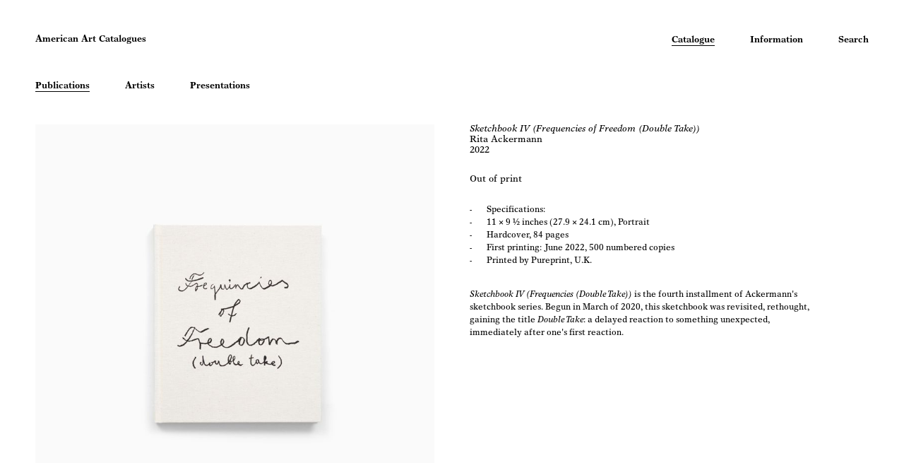

--- FILE ---
content_type: text/html;charset=utf-8
request_url: https://americanartcatalogues.com/publications/sketchbook-iv-frequencies-of-freedom-double-take
body_size: 9782
content:
<!DOCTYPE html>
<html lang="en">
<head><meta charset="utf-8">
<title>Sketchbook IV (Frequencies of Freedom (Double Take)) | American Art Catalogues</title>
<meta name="viewport" content="width=device-width, initial-scale=1">
<link rel="icon" type="image/x-icon" href="/favicon.ico">
<meta property="og:type" content="website">
<meta property="og:site_name" content="American Art Catalogues">
<meta name="twitter:card" content="summary_large_image">
<link rel="canonical" href="https://americanartcatalogues.com/sketchbook-iv-frequencies-of-freedom-double-take" data-h-e3fa780="">
<meta name="description" content="Rita Ackermann, 2022">
<meta property="og:title" content="Sketchbook IV (Frequencies of Freedom (Double Take)) | American Art Catalogues">
<meta name="twitter:title" content="Sketchbook IV (Frequencies of Freedom (Double Take)) | American Art Catalogues">
<meta property="og:url" content="https://americanartcatalogues.com/sketchbook-iv-frequencies-of-freedom-double-take">
<meta property="og:description" content="Rita Ackermann, 2022">
<meta name="twitter:description" content="Rita Ackermann, 2022">
<meta property="og:image" content="https://cdn.sanity.io/images/99o4bjla/production/a337ba4c1cce548b2365f7f56ec7e7948ea50850-2500x2476.jpg?w=1200&auto=format">
<meta property="og:image:type" content="image/jpeg">
<meta property="og:image:width" content="1200">
<meta property="og:image:height" content="1188">
<meta property="og:image:alt" content="book cover">
<meta name="twitter:image" content="https://cdn.sanity.io/images/99o4bjla/production/a337ba4c1cce548b2365f7f56ec7e7948ea50850-2500x2476.jpg?w=1200&auto=format">
<meta name="twitter:image:alt" content="book cover"><link rel="modulepreload" as="script" crossorigin href="/_nuxt/entry.b6c06808.js"><link rel="preload" as="style" href="/_nuxt/entry.b40a3c3d.css"><link rel="modulepreload" as="script" crossorigin href="/_nuxt/swiper-vue.6919a431.js"><link rel="preload" as="style" href="/_nuxt/swiper-vue.a337f45f.css"><link rel="modulepreload" as="script" crossorigin href="/_nuxt/publications.26ed0816.js"><link rel="modulepreload" as="script" crossorigin href="/_nuxt/_slug_.3a72ae1b.js"><link rel="modulepreload" as="script" crossorigin href="/_nuxt/projectionCatalogueItem.1eee0c05.js"><link rel="modulepreload" as="script" crossorigin href="/_nuxt/projectionCatalogueItemBase.1c845a1f.js"><link rel="modulepreload" as="script" crossorigin href="/_nuxt/joinsMedia.566a68d1.js"><link rel="modulepreload" as="script" crossorigin href="/_nuxt/BaseSanityBlocks.215768fb.js"><link rel="modulepreload" as="script" crossorigin href="/_nuxt/joinsBody.2f2f2c71.js"><link rel="modulepreload" as="script" crossorigin href="/_nuxt/pageMetadata.a8610099.js"><link rel="prefetch" as="image" type="image/svg+xml" href="/_nuxt/x.e90d5f44.svg"><link rel="prefetch" as="style" href="/_nuxt/error-component.9fdd4b30.css"><link rel="prefetch" as="script" crossorigin href="/_nuxt/error-component.e5b5cfef.js"><link rel="prefetch" as="script" crossorigin href="/_nuxt/BasePage.f85fac53.js"><link rel="stylesheet" href="/_nuxt/entry.b40a3c3d.css"><link rel="stylesheet" href="/_nuxt/swiper-vue.a337f45f.css"><style>.container{position:relative}.page-enter-active,.page-leave-active{transition:all .3s ease-in-out}.page-enter-from,.page-leave-to{filter:blur(4px);opacity:0}</style><style>.header[data-v-faefd451]{-webkit-backdrop-filter:blur(10px);backdrop-filter:blur(10px);background-color:hsla(0,0%,100%,.8);height:100vh;max-height:calc(var(--width-gutter)*2 + 13px);padding:var(--width-gutter) 0;position:sticky;top:0;transition:max-height .2s ease-in-out,transform .2s ease-in-out;z-index:99}.header--has-submenu[data-v-faefd451]{max-height:calc(var(--width-gutter)*3 + 26px)}body.is-scrolled .header[data-v-faefd451]{transform:translateY(-100%)}@media screen and (max-width:1024px){.header[data-v-faefd451]{height:auto;max-height:none;transition:transform .2s ease-in-out}}.header__main[data-v-faefd451]{display:grid;gap:var(--width-gutter-grid);grid-template-columns:1fr 1fr 1fr}@media screen and (max-width:1024px){.header__main[data-v-faefd451]{align-items:flex-start;display:flex;justify-content:space-between}.header__logo[data-v-faefd451]{padding-right:var(--width-gutter);padding-top:.14em}}.header__logo-link[data-v-faefd451]{display:inline-block;line-height:1;vertical-align:bottom}.header__menu[data-v-faefd451]{align-items:flex-start;display:flex;grid-column:2/4;justify-content:flex-end;text-align:right}@media screen and (max-width:1024px){.header__menu[data-v-faefd451]{display:none}}.header__menu-button[data-v-faefd451]:not(:first-child){margin-left:var(--width-gutter)}.header__mobile-menu[data-v-faefd451]{display:none}@media screen and (max-width:1024px){.header__mobile-menu[data-v-faefd451]{display:grid;gap:var(--width-gutter-grid);grid-template-columns:repeat(2,auto);margin-bottom:calc((34px - var(--font-size-logo))*-.5);margin-right:calc((34px - var(--font-size-logo))*-.5);margin-top:calc((34px - var(--font-size-logo))*-.5)}}.header__submenu[data-v-faefd451]{margin-top:var(--width-gutter);padding:0 0 var(--width-gutter);position:absolute;width:100%;z-index:9}.header__submenu--search[data-v-faefd451]{display:grid;gap:var(--width-gutter-grid);grid-template-columns:1fr 1fr 1fr}@media screen and (max-width:1024px){.header__submenu[data-v-faefd451]{display:none}}</style><style>.expand-enter-active{overflow:hidden;transition:max-width .3s ease-in-out .2s}.expand-leave-active{overflow:hidden;transition:max-width .2s ease-in-out}.expand-enter-from,.expand-leave-to{max-width:0;overflow:hidden}.expand-enter-to,.expand-leave-from{max-width:100%;overflow:hidden}.expand-vertical-enter-active,.expand-vertical-leave-active{overflow:hidden;transition:max-height .3s ease-in-out}.expand-vertical-enter-from,.expand-vertical-leave-to{max-height:0;overflow:hidden}.expand-vertical-enter-to,.expand-vertical-leave-from{max-height:1000px;overflow:hidden}.cart-button-enter-active,.cart-button-leave-active{transition:transform .2s ease-in-out}.cart-button-enter,.cart-button-leave-to{transform:translateY(-100%)}.fade-enter-active,.fade-leave-active{transition:opacity .3s ease-in-out}.fade-enter-from,.fade-leave-to{opacity:0}.fade-enter-to,.fade-leave-from{opacity:1}.slide-enter-active,.slide-leave-active{transition:opacity .2s ease-in-out,transform .2s ease-in-out}.slide-enter-from,.slide-leave-to{opacity:0;transform:translateY(-100%)}.slide-enter-to,.slide-leave-from{opacity:1;transform:translateY(0)}.slide-leave-active{position:absolute}.nav--mobile{text-align:center}.nav__list{display:flex;list-style:none;margin:0;padding:0}.nav--mobile .nav__list,.nav--page .nav__list{flex-direction:column}.nav__list--children{padding-top:1em}.nav__list-item{margin-right:var(--width-gutter)}.nav--main .nav__list-item:last-child,.nav--mobile .nav__list-item,.nav--page .nav__list-item{margin-right:0}.nav--mobile .nav__list-item{margin-bottom:1em}.nav--mobile .nav__list--children .nav__list-item{margin-bottom:0}.nav__link{display:inline-block;position:relative;transition:color .2s ease-in-out;vertical-align:bottom}.nav__link:after{background-color:currentColor;bottom:0;content:"";height:.11em;left:0;max-width:0;position:absolute;transition-duration:.3s;transition-property:max-width,background-color;transition-timing-function:ease-in-out;width:100%}.nav__link.is-active-parent,.nav__link.router-link-active{color:#000}.nav__link.is-active-parent:after,.nav__link.router-link-active:after{max-width:100%}.nav__link.router-link-exact-active{color:red}.nav__link.router-link-exact-active.is-active-parent{color:#000}.nav--page .nav__link.router-link-active,.nav__list--children .nav__link.router-link-active{color:red}.nav--page .nav__link:after,.nav__list--children .nav__link:after{display:none}.nav--page .nav__link,.nav__list--children .nav__link{transition:none}.nav--page .nav__link:focus,.nav--page .nav__link:hover,.nav__list--children .nav__link:focus,.nav__list--children .nav__link:hover{color:red}.nav__link.is-active-parent{color:#000}</style><style>.expand-enter-active{overflow:hidden;transition:max-width .3s ease-in-out .2s}.expand-leave-active{overflow:hidden;transition:max-width .2s ease-in-out}.expand-enter-from,.expand-leave-to{max-width:0;overflow:hidden}.expand-enter-to,.expand-leave-from{max-width:100%;overflow:hidden}.expand-vertical-enter-active,.expand-vertical-leave-active{overflow:hidden;transition:max-height .3s ease-in-out}.expand-vertical-enter-from,.expand-vertical-leave-to{max-height:0;overflow:hidden}.expand-vertical-enter-to,.expand-vertical-leave-from{max-height:1000px;overflow:hidden}.cart-button-enter-active,.cart-button-leave-active{transition:transform .2s ease-in-out}.cart-button-enter,.cart-button-leave-to{transform:translateY(-100%)}.fade-enter-active,.fade-leave-active{transition:opacity .3s ease-in-out}.fade-enter-from,.fade-leave-to{opacity:0}.fade-enter-to,.fade-leave-from{opacity:1}.slide-enter-active,.slide-leave-active{transition:opacity .2s ease-in-out,transform .2s ease-in-out}.slide-enter-from,.slide-leave-to{opacity:0;transform:translateY(-100%)}.slide-enter-to,.slide-leave-from{opacity:1;transform:translateY(0)}.slide-leave-active{position:absolute}.modal{position:fixed;z-index:999}.modal__scrim{-webkit-backdrop-filter:blur(10px);backdrop-filter:blur(10px);background-color:hsla(0,0%,100%,.8);height:100%;left:0;position:fixed;top:0;width:100%;z-index:998}.modal__panel{left:50%;max-height:100vh;max-width:100%;padding:var(--width-gutter);position:fixed;top:50%;transform:translate(-50%,-50%);z-index:999}@media screen and (max-width:767px){.modal__panel{width:100%}}.modal__content{max-height:100vh;overflow-y:scroll;padding-top:2px}.modal__content::-webkit-scrollbar{-webkit-appearance:none;appearance:none;display:none}@-moz-document url-prefix(){.modal__content{scrollbar-color:#000 #fff;scrollbar-width:none}}@media screen and (max-width:767px){.modal__content{width:100%}}.modal__close{background-color:transparent;cursor:pointer;padding:var(--width-gutter);position:fixed;right:0;top:0;z-index:999}.modal__close-icon{display:block;height:var(--font-size-logo);position:relative;width:var(--font-size-logo)}.modal__close-icon:after,.modal__close-icon:before{background-color:currentColor;content:"";height:.11em;left:50%;position:absolute;top:50%;transform:translate(-50%,-50%) rotate(45deg);width:100%}.modal__close-icon:after{transform:translate(-50%,-50%) rotate(-45deg)}</style><style>.mobile-menu-button[data-v-bb79de82]{height:34px;padding:calc((34px - var(--font-size-logo))*.5);width:34px}.mobile-menu-button__label[data-v-bb79de82]{display:block;height:var(--font-size-logo);position:relative;width:var(--font-size-logo)}.mobile-menu-button__label[data-v-bb79de82]:after,.mobile-menu-button__label[data-v-bb79de82]:before{background-color:currentColor;content:"";height:.11em;left:0;position:absolute;width:100%}.mobile-menu-button__label[data-v-bb79de82]:before{top:30%}.mobile-menu-button__label[data-v-bb79de82]:after{bottom:30%}</style><style>.expand-enter-active{overflow:hidden;transition:max-width .3s ease-in-out .2s}.expand-leave-active{overflow:hidden;transition:max-width .2s ease-in-out}.expand-enter-from,.expand-leave-to{max-width:0;overflow:hidden}.expand-enter-to,.expand-leave-from{max-width:100%;overflow:hidden}.expand-vertical-enter-active,.expand-vertical-leave-active{overflow:hidden;transition:max-height .3s ease-in-out}.expand-vertical-enter-from,.expand-vertical-leave-to{max-height:0;overflow:hidden}.expand-vertical-enter-to,.expand-vertical-leave-from{max-height:1000px;overflow:hidden}.cart-button-enter-active,.cart-button-leave-active{transition:transform .2s ease-in-out}.cart-button-enter,.cart-button-leave-to{transform:translateY(-100%)}.fade-enter-active,.fade-leave-active{transition:opacity .3s ease-in-out}.fade-enter-from,.fade-leave-to{opacity:0}.fade-enter-to,.fade-leave-from{opacity:1}.slide-enter-active,.slide-leave-active{transition:opacity .2s ease-in-out,transform .2s ease-in-out}.slide-enter-from,.slide-leave-to{opacity:0;transform:translateY(-100%)}.slide-enter-to,.slide-leave-from{opacity:1;transform:translateY(0)}.slide-leave-active{position:absolute}.footer{padding:var(--width-gutter) 0;position:relative}.footer__list{display:flex;justify-content:flex-end;list-style:none;margin:0;padding:0;text-align:right}.footer__list-item{margin-right:var(--width-gutter)}.footer__list-item:last-child{margin-right:0}.footer__list-item--signup{display:flex}.footer__link{display:inline-block;position:relative;transition:color .2s ease-in-out;vertical-align:bottom}.footer__link:after{background-color:currentColor;bottom:0;content:"";height:.11em;left:0;max-width:0;position:absolute;transition-duration:.3s;transition-property:max-width,background-color;transition-timing-function:ease-in-out;width:100%}.footer__link.is-active-parent,.footer__link.router-link-active{color:#000}.footer__link.is-active-parent:after,.footer__link.router-link-active:after{max-width:100%}.footer__link.router-link-exact-active{color:red}.footer__link.router-link-exact-active.is-active-parent{color:#000}.nav--page .footer__link.router-link-active,.nav__list--children .footer__link.router-link-active{color:red}.nav--page .footer__link:after,.nav__list--children .footer__link:after{display:none}.footer__copyright{bottom:0;color:#575757;position:absolute;text-align:right;width:100%}.footer__copyright.t-fine{color:#575757}</style><style>.product-sales.is-available[data-v-941e3333]{background:linear-gradient(to bottom,hsla(0,0%,100%,0),#fff var(--width-gutter));bottom:-1px;position:sticky}.product-sales__cta-wrapper[data-v-941e3333]{margin-bottom:2em}.product-sales__cta[data-v-941e3333]{cursor:pointer;display:flex;flex-direction:column;padding:0;text-align:left}.product-sales__cta[data-v-941e3333]:disabled{opacity:.5}.product-sales__cta-label--price[data-v-941e3333]{line-height:1.5}.product-sales__cta-label--label[data-v-941e3333]{display:inline-block;position:relative;vertical-align:bottom}.product-sales__cta-label--label[data-v-941e3333]:after{background-color:currentColor;bottom:0;content:"";height:.11em;left:0;max-width:0;position:absolute;transition-duration:.3s;transition-property:max-width,background-color;transition-timing-function:ease-in-out;width:100%}.product-sales__cta:focus .product-sales__cta-label--label[data-v-941e3333]:after,.product-sales__cta:hover .product-sales__cta-label--label[data-v-941e3333]:after{max-width:100%}.product-sales__sold-out[data-v-941e3333]{margin-bottom:2em}</style></head>
<body class="no-js"><div id="__nuxt"><div class="container"><header class="header header--has-submenu" data-v-faefd451><div class="header__main" data-v-faefd451><div class="header__logo t-logo" data-v-faefd451><a href="/" class="header__logo-link" data-v-faefd451>American Art Catalogues</a></div><div class="header__menu t-menu" data-v-faefd451><nav class="nav t-menu nav--main" data-v-faefd451><ul class="nav__list"><!--[--><li class="nav__list-item"><!--[--><a href="/publications" class="router-link-active nav__link is-active-parent">Catalogue <!----></a><!--]--></li><li class="nav__list-item"><!--[--><a href="/information" class="nav__link">Information <span class="visually-hidden"> about American Art Catalogues </span></a><!--]--></li><!--]--></ul></nav><div class="header__menu-button" data-v-faefd451><!--[--><button type="button" class="search-button t-menu">Search</button><!----><!--]--></div><!----></div><div class="header__mobile-menu t-menu" data-v-faefd451><div class="header__mobile-menu-button" data-v-faefd451><!----></div><div class="header__mobile-menu-button" data-v-faefd451><!--[--><button class="mobile-menu-button t-menu" data-v-bb79de82><span class="mobile-menu-button__label" data-v-bb79de82><span class="visually-hidden" data-v-bb79de82>Menu</span></span></button><!----><!--]--></div></div></div><div style="" class="header__submenu" data-v-faefd451><nav class="nav t-menu" data-v-faefd451><ul class="nav__list"><!--[--><li class="nav__list-item"><!--[--><a href="/publications" class="router-link-active nav__link">Publications <!----></a><!--]--></li><li class="nav__list-item"><!--[--><a href="/artists" class="nav__link">Artists <!----></a><!--]--></li><li class="nav__list-item"><!--[--><a href="/presentations" class="nav__link">Presentations <!----></a><!--]--></li><!--]--></ul></nav></div></header><main><article class="article article--publications-slug"><div class="article__intro"><div class="article__images"><!--[--><div class="image-stack"><!--[--><figure data-aspect-ratio="1.0096930533117932" class="figure--fluid figure" data-v-1e7d59cc><div style="background-color:#c4bcb430;padding-bottom:99.04%;" class="figure__placeholder" data-v-1e7d59cc><img src="[data-uri]" data-src="https://cdn.sanity.io/images/99o4bjla/production/a337ba4c1cce548b2365f7f56ec7e7948ea50850-2500x2476.jpg?w=400" data-srcset="https://cdn.sanity.io/images/99o4bjla/production/a337ba4c1cce548b2365f7f56ec7e7948ea50850-2500x2476.jpg?w=400 400w, https://cdn.sanity.io/images/99o4bjla/production/a337ba4c1cce548b2365f7f56ec7e7948ea50850-2500x2476.jpg?w=800 800w, https://cdn.sanity.io/images/99o4bjla/production/a337ba4c1cce548b2365f7f56ec7e7948ea50850-2500x2476.jpg?w=1200 1200w, https://cdn.sanity.io/images/99o4bjla/production/a337ba4c1cce548b2365f7f56ec7e7948ea50850-2500x2476.jpg?w=1600 1600w, https://cdn.sanity.io/images/99o4bjla/production/a337ba4c1cce548b2365f7f56ec7e7948ea50850-2500x2476.jpg?w=2400 2400w" alt="book cover" tabindex="0" class="zoomable-media figure__img lazyload" data-sizes="auto" data-v-1e7d59cc></div><!----><!----></figure><!--[--><!--[--><figure data-aspect-ratio="0.9927184466019418" class="figure--fluid figure" data-v-1e7d59cc><div style="background-color:#c0bebe30;padding-bottom:100.73349633251834%;" class="figure__placeholder" data-v-1e7d59cc><img src="[data-uri]" data-src="https://cdn.sanity.io/images/99o4bjla/production/7cb9f56da0c0e37828137adafc4cc3bde15e3047-2454x2472.jpg?w=400" data-srcset="https://cdn.sanity.io/images/99o4bjla/production/7cb9f56da0c0e37828137adafc4cc3bde15e3047-2454x2472.jpg?w=400 400w, https://cdn.sanity.io/images/99o4bjla/production/7cb9f56da0c0e37828137adafc4cc3bde15e3047-2454x2472.jpg?w=800 800w, https://cdn.sanity.io/images/99o4bjla/production/7cb9f56da0c0e37828137adafc4cc3bde15e3047-2454x2472.jpg?w=1200 1200w, https://cdn.sanity.io/images/99o4bjla/production/7cb9f56da0c0e37828137adafc4cc3bde15e3047-2454x2472.jpg?w=1600 1600w, https://cdn.sanity.io/images/99o4bjla/production/7cb9f56da0c0e37828137adafc4cc3bde15e3047-2454x2472.jpg?w=2400 2400w" alt="book spread" tabindex="0" class="zoomable-media figure__img lazyload" data-sizes="auto" data-v-1e7d59cc></div><!----><!----></figure><!--]--><!--[--><figure data-aspect-ratio="1.0113268608414239" class="figure--fluid figure" data-v-1e7d59cc><div style="background-color:#adbfd130;padding-bottom:98.88000000000001%;" class="figure__placeholder" data-v-1e7d59cc><img src="[data-uri]" data-src="https://cdn.sanity.io/images/99o4bjla/production/3d34919dd6c2a6cb8210b7b8d4adea185d504180-2500x2472.jpg?w=400" data-srcset="https://cdn.sanity.io/images/99o4bjla/production/3d34919dd6c2a6cb8210b7b8d4adea185d504180-2500x2472.jpg?w=400 400w, https://cdn.sanity.io/images/99o4bjla/production/3d34919dd6c2a6cb8210b7b8d4adea185d504180-2500x2472.jpg?w=800 800w, https://cdn.sanity.io/images/99o4bjla/production/3d34919dd6c2a6cb8210b7b8d4adea185d504180-2500x2472.jpg?w=1200 1200w, https://cdn.sanity.io/images/99o4bjla/production/3d34919dd6c2a6cb8210b7b8d4adea185d504180-2500x2472.jpg?w=1600 1600w, https://cdn.sanity.io/images/99o4bjla/production/3d34919dd6c2a6cb8210b7b8d4adea185d504180-2500x2472.jpg?w=2400 2400w" alt="book spread" tabindex="0" class="zoomable-media figure__img lazyload" data-sizes="auto" data-v-1e7d59cc></div><!----><!----></figure><!--]--><!--[--><figure data-aspect-ratio="1.0113268608414239" class="figure--fluid figure" data-v-1e7d59cc><div style="background-color:#d4b4a430;padding-bottom:98.88000000000001%;" class="figure__placeholder" data-v-1e7d59cc><img src="[data-uri]" data-src="https://cdn.sanity.io/images/99o4bjla/production/d6bdf081523ba354ba9582699aac5f3184070699-2500x2472.jpg?w=400" data-srcset="https://cdn.sanity.io/images/99o4bjla/production/d6bdf081523ba354ba9582699aac5f3184070699-2500x2472.jpg?w=400 400w, https://cdn.sanity.io/images/99o4bjla/production/d6bdf081523ba354ba9582699aac5f3184070699-2500x2472.jpg?w=800 800w, https://cdn.sanity.io/images/99o4bjla/production/d6bdf081523ba354ba9582699aac5f3184070699-2500x2472.jpg?w=1200 1200w, https://cdn.sanity.io/images/99o4bjla/production/d6bdf081523ba354ba9582699aac5f3184070699-2500x2472.jpg?w=1600 1600w, https://cdn.sanity.io/images/99o4bjla/production/d6bdf081523ba354ba9582699aac5f3184070699-2500x2472.jpg?w=2400 2400w" alt="book spread" tabindex="0" class="zoomable-media figure__img lazyload" data-sizes="auto" data-v-1e7d59cc></div><!----><!----></figure><!--]--><!--[--><figure data-aspect-ratio="0.9931229773462783" class="figure--fluid figure" data-v-1e7d59cc><div style="background-color:#cfc4a230;padding-bottom:100.69246435845214%;" class="figure__placeholder" data-v-1e7d59cc><img src="[data-uri]" data-src="https://cdn.sanity.io/images/99o4bjla/production/ad6964492ed5893d0ab799cabc260ff55bfe21b5-2455x2472.jpg?w=400" data-srcset="https://cdn.sanity.io/images/99o4bjla/production/ad6964492ed5893d0ab799cabc260ff55bfe21b5-2455x2472.jpg?w=400 400w, https://cdn.sanity.io/images/99o4bjla/production/ad6964492ed5893d0ab799cabc260ff55bfe21b5-2455x2472.jpg?w=800 800w, https://cdn.sanity.io/images/99o4bjla/production/ad6964492ed5893d0ab799cabc260ff55bfe21b5-2455x2472.jpg?w=1200 1200w, https://cdn.sanity.io/images/99o4bjla/production/ad6964492ed5893d0ab799cabc260ff55bfe21b5-2455x2472.jpg?w=1600 1600w, https://cdn.sanity.io/images/99o4bjla/production/ad6964492ed5893d0ab799cabc260ff55bfe21b5-2455x2472.jpg?w=2400 2400w" alt="book spread" tabindex="0" class="zoomable-media figure__img lazyload" data-sizes="auto" data-v-1e7d59cc></div><!----><!----></figure><!--]--><!--[--><figure data-aspect-ratio="1.0113268608414239" class="figure--fluid figure" data-v-1e7d59cc><div style="background-color:#d1d4a630;padding-bottom:98.88000000000001%;" class="figure__placeholder" data-v-1e7d59cc><img src="[data-uri]" data-src="https://cdn.sanity.io/images/99o4bjla/production/18afabdfdc4254e842ff2fb93b5d75dbb3dba538-2500x2472.jpg?w=400" data-srcset="https://cdn.sanity.io/images/99o4bjla/production/18afabdfdc4254e842ff2fb93b5d75dbb3dba538-2500x2472.jpg?w=400 400w, https://cdn.sanity.io/images/99o4bjla/production/18afabdfdc4254e842ff2fb93b5d75dbb3dba538-2500x2472.jpg?w=800 800w, https://cdn.sanity.io/images/99o4bjla/production/18afabdfdc4254e842ff2fb93b5d75dbb3dba538-2500x2472.jpg?w=1200 1200w, https://cdn.sanity.io/images/99o4bjla/production/18afabdfdc4254e842ff2fb93b5d75dbb3dba538-2500x2472.jpg?w=1600 1600w, https://cdn.sanity.io/images/99o4bjla/production/18afabdfdc4254e842ff2fb93b5d75dbb3dba538-2500x2472.jpg?w=2400 2400w" alt="book spread" tabindex="0" class="zoomable-media figure__img lazyload" data-sizes="auto" data-v-1e7d59cc></div><!----><!----></figure><!--]--><!--[--><figure data-aspect-ratio="1.0113268608414239" class="figure--fluid figure" data-v-1e7d59cc><div style="background-color:#e4d8ca30;padding-bottom:98.88000000000001%;" class="figure__placeholder" data-v-1e7d59cc><img src="[data-uri]" data-src="https://cdn.sanity.io/images/99o4bjla/production/27805698a2ca5d8fc58a66c7531c622123580f8e-2500x2472.jpg?w=400" data-srcset="https://cdn.sanity.io/images/99o4bjla/production/27805698a2ca5d8fc58a66c7531c622123580f8e-2500x2472.jpg?w=400 400w, https://cdn.sanity.io/images/99o4bjla/production/27805698a2ca5d8fc58a66c7531c622123580f8e-2500x2472.jpg?w=800 800w, https://cdn.sanity.io/images/99o4bjla/production/27805698a2ca5d8fc58a66c7531c622123580f8e-2500x2472.jpg?w=1200 1200w, https://cdn.sanity.io/images/99o4bjla/production/27805698a2ca5d8fc58a66c7531c622123580f8e-2500x2472.jpg?w=1600 1600w, https://cdn.sanity.io/images/99o4bjla/production/27805698a2ca5d8fc58a66c7531c622123580f8e-2500x2472.jpg?w=2400 2400w" alt="book spread" tabindex="0" class="zoomable-media figure__img lazyload" data-sizes="auto" data-v-1e7d59cc></div><!----><!----></figure><!--]--><!--[--><figure data-aspect-ratio="1.0113268608414239" class="figure--fluid figure" data-v-1e7d59cc><div style="background-color:#d6c1b530;padding-bottom:98.88000000000001%;" class="figure__placeholder" data-v-1e7d59cc><img src="[data-uri]" data-src="https://cdn.sanity.io/images/99o4bjla/production/261b2c6c6b97037efac751f68471b88d8016a8cc-2500x2472.jpg?w=400" data-srcset="https://cdn.sanity.io/images/99o4bjla/production/261b2c6c6b97037efac751f68471b88d8016a8cc-2500x2472.jpg?w=400 400w, https://cdn.sanity.io/images/99o4bjla/production/261b2c6c6b97037efac751f68471b88d8016a8cc-2500x2472.jpg?w=800 800w, https://cdn.sanity.io/images/99o4bjla/production/261b2c6c6b97037efac751f68471b88d8016a8cc-2500x2472.jpg?w=1200 1200w, https://cdn.sanity.io/images/99o4bjla/production/261b2c6c6b97037efac751f68471b88d8016a8cc-2500x2472.jpg?w=1600 1600w, https://cdn.sanity.io/images/99o4bjla/production/261b2c6c6b97037efac751f68471b88d8016a8cc-2500x2472.jpg?w=2400 2400w" alt="book spread" tabindex="0" class="zoomable-media figure__img lazyload" data-sizes="auto" data-v-1e7d59cc></div><!----><!----></figure><!--]--><!--[--><figure data-aspect-ratio="1.0113268608414239" class="figure--fluid figure" data-v-1e7d59cc><div style="background-color:#bfbdbd30;padding-bottom:98.88000000000001%;" class="figure__placeholder" data-v-1e7d59cc><img src="[data-uri]" data-src="https://cdn.sanity.io/images/99o4bjla/production/0cb3de8d76ea44fdb90445f427359f6f4213981f-2500x2472.jpg?w=400" data-srcset="https://cdn.sanity.io/images/99o4bjla/production/0cb3de8d76ea44fdb90445f427359f6f4213981f-2500x2472.jpg?w=400 400w, https://cdn.sanity.io/images/99o4bjla/production/0cb3de8d76ea44fdb90445f427359f6f4213981f-2500x2472.jpg?w=800 800w, https://cdn.sanity.io/images/99o4bjla/production/0cb3de8d76ea44fdb90445f427359f6f4213981f-2500x2472.jpg?w=1200 1200w, https://cdn.sanity.io/images/99o4bjla/production/0cb3de8d76ea44fdb90445f427359f6f4213981f-2500x2472.jpg?w=1600 1600w, https://cdn.sanity.io/images/99o4bjla/production/0cb3de8d76ea44fdb90445f427359f6f4213981f-2500x2472.jpg?w=2400 2400w" alt="book spread" tabindex="0" class="zoomable-media figure__img lazyload" data-sizes="auto" data-v-1e7d59cc></div><!----><!----></figure><!--]--><!--]--><!--]--></div><!--]--></div><div class="article__images article__images--slider"><!--[--><div class="swiper"><!--[--><!--]--><div class="swiper-wrapper"><!--[--><!--]--><!--[--><div class="swiper-slide"><!--[--><figure data-aspect-ratio="1" class="figure--fluid figure" data-v-1e7d59cc><div style="background-color:#c4bcb430;padding-bottom:100%;" class="figure__placeholder" data-v-1e7d59cc><img src="[data-uri]" data-src="https://cdn.sanity.io/images/99o4bjla/production/a337ba4c1cce548b2365f7f56ec7e7948ea50850-2500x2476.jpg?w=400" data-srcset="https://cdn.sanity.io/images/99o4bjla/production/a337ba4c1cce548b2365f7f56ec7e7948ea50850-2500x2476.jpg?w=400&amp;h=400&amp;fit=crop&amp;crop=focalpoint 400w, https://cdn.sanity.io/images/99o4bjla/production/a337ba4c1cce548b2365f7f56ec7e7948ea50850-2500x2476.jpg?w=800&amp;h=800&amp;fit=crop&amp;crop=focalpoint 800w, https://cdn.sanity.io/images/99o4bjla/production/a337ba4c1cce548b2365f7f56ec7e7948ea50850-2500x2476.jpg?w=1200&amp;h=1200&amp;fit=crop&amp;crop=focalpoint 1200w, https://cdn.sanity.io/images/99o4bjla/production/a337ba4c1cce548b2365f7f56ec7e7948ea50850-2500x2476.jpg?w=1600&amp;h=1600&amp;fit=crop&amp;crop=focalpoint 1600w, https://cdn.sanity.io/images/99o4bjla/production/a337ba4c1cce548b2365f7f56ec7e7948ea50850-2500x2476.jpg?w=2400&amp;h=2400&amp;fit=crop&amp;crop=focalpoint 2400w" alt="book cover" class="figure__img lazyload" data-sizes="auto" data-v-1e7d59cc></div><!----><!----></figure><!--]--><!----></div><div class="swiper-slide"><!--[--><figure data-aspect-ratio="1" class="figure--fluid figure" data-v-1e7d59cc><div style="background-color:#c0bebe30;padding-bottom:100%;" class="figure__placeholder" data-v-1e7d59cc><img src="[data-uri]" data-src="https://cdn.sanity.io/images/99o4bjla/production/7cb9f56da0c0e37828137adafc4cc3bde15e3047-2454x2472.jpg?w=400" data-srcset="https://cdn.sanity.io/images/99o4bjla/production/7cb9f56da0c0e37828137adafc4cc3bde15e3047-2454x2472.jpg?w=400&amp;h=400&amp;fit=crop&amp;crop=focalpoint 400w, https://cdn.sanity.io/images/99o4bjla/production/7cb9f56da0c0e37828137adafc4cc3bde15e3047-2454x2472.jpg?w=800&amp;h=800&amp;fit=crop&amp;crop=focalpoint 800w, https://cdn.sanity.io/images/99o4bjla/production/7cb9f56da0c0e37828137adafc4cc3bde15e3047-2454x2472.jpg?w=1200&amp;h=1200&amp;fit=crop&amp;crop=focalpoint 1200w, https://cdn.sanity.io/images/99o4bjla/production/7cb9f56da0c0e37828137adafc4cc3bde15e3047-2454x2472.jpg?w=1600&amp;h=1600&amp;fit=crop&amp;crop=focalpoint 1600w, https://cdn.sanity.io/images/99o4bjla/production/7cb9f56da0c0e37828137adafc4cc3bde15e3047-2454x2472.jpg?w=2400&amp;h=2400&amp;fit=crop&amp;crop=focalpoint 2400w" alt="book spread" class="figure__img lazyload" data-sizes="auto" data-v-1e7d59cc></div><!----><!----></figure><!--]--><!----></div><div class="swiper-slide"><!--[--><figure data-aspect-ratio="1" class="figure--fluid figure" data-v-1e7d59cc><div style="background-color:#adbfd130;padding-bottom:100%;" class="figure__placeholder" data-v-1e7d59cc><img src="[data-uri]" data-src="https://cdn.sanity.io/images/99o4bjla/production/3d34919dd6c2a6cb8210b7b8d4adea185d504180-2500x2472.jpg?w=400" data-srcset="https://cdn.sanity.io/images/99o4bjla/production/3d34919dd6c2a6cb8210b7b8d4adea185d504180-2500x2472.jpg?w=400&amp;h=400&amp;fit=crop&amp;crop=focalpoint 400w, https://cdn.sanity.io/images/99o4bjla/production/3d34919dd6c2a6cb8210b7b8d4adea185d504180-2500x2472.jpg?w=800&amp;h=800&amp;fit=crop&amp;crop=focalpoint 800w, https://cdn.sanity.io/images/99o4bjla/production/3d34919dd6c2a6cb8210b7b8d4adea185d504180-2500x2472.jpg?w=1200&amp;h=1200&amp;fit=crop&amp;crop=focalpoint 1200w, https://cdn.sanity.io/images/99o4bjla/production/3d34919dd6c2a6cb8210b7b8d4adea185d504180-2500x2472.jpg?w=1600&amp;h=1600&amp;fit=crop&amp;crop=focalpoint 1600w, https://cdn.sanity.io/images/99o4bjla/production/3d34919dd6c2a6cb8210b7b8d4adea185d504180-2500x2472.jpg?w=2400&amp;h=2400&amp;fit=crop&amp;crop=focalpoint 2400w" alt="book spread" class="figure__img lazyload" data-sizes="auto" data-v-1e7d59cc></div><!----><!----></figure><!--]--><!----></div><div class="swiper-slide"><!--[--><figure data-aspect-ratio="1" class="figure--fluid figure" data-v-1e7d59cc><div style="background-color:#d4b4a430;padding-bottom:100%;" class="figure__placeholder" data-v-1e7d59cc><img src="[data-uri]" data-src="https://cdn.sanity.io/images/99o4bjla/production/d6bdf081523ba354ba9582699aac5f3184070699-2500x2472.jpg?w=400" data-srcset="https://cdn.sanity.io/images/99o4bjla/production/d6bdf081523ba354ba9582699aac5f3184070699-2500x2472.jpg?w=400&amp;h=400&amp;fit=crop&amp;crop=focalpoint 400w, https://cdn.sanity.io/images/99o4bjla/production/d6bdf081523ba354ba9582699aac5f3184070699-2500x2472.jpg?w=800&amp;h=800&amp;fit=crop&amp;crop=focalpoint 800w, https://cdn.sanity.io/images/99o4bjla/production/d6bdf081523ba354ba9582699aac5f3184070699-2500x2472.jpg?w=1200&amp;h=1200&amp;fit=crop&amp;crop=focalpoint 1200w, https://cdn.sanity.io/images/99o4bjla/production/d6bdf081523ba354ba9582699aac5f3184070699-2500x2472.jpg?w=1600&amp;h=1600&amp;fit=crop&amp;crop=focalpoint 1600w, https://cdn.sanity.io/images/99o4bjla/production/d6bdf081523ba354ba9582699aac5f3184070699-2500x2472.jpg?w=2400&amp;h=2400&amp;fit=crop&amp;crop=focalpoint 2400w" alt="book spread" class="figure__img lazyload" data-sizes="auto" data-v-1e7d59cc></div><!----><!----></figure><!--]--><!----></div><div class="swiper-slide"><!--[--><figure data-aspect-ratio="1" class="figure--fluid figure" data-v-1e7d59cc><div style="background-color:#cfc4a230;padding-bottom:100%;" class="figure__placeholder" data-v-1e7d59cc><img src="[data-uri]" data-src="https://cdn.sanity.io/images/99o4bjla/production/ad6964492ed5893d0ab799cabc260ff55bfe21b5-2455x2472.jpg?w=400" data-srcset="https://cdn.sanity.io/images/99o4bjla/production/ad6964492ed5893d0ab799cabc260ff55bfe21b5-2455x2472.jpg?w=400&amp;h=400&amp;fit=crop&amp;crop=focalpoint 400w, https://cdn.sanity.io/images/99o4bjla/production/ad6964492ed5893d0ab799cabc260ff55bfe21b5-2455x2472.jpg?w=800&amp;h=800&amp;fit=crop&amp;crop=focalpoint 800w, https://cdn.sanity.io/images/99o4bjla/production/ad6964492ed5893d0ab799cabc260ff55bfe21b5-2455x2472.jpg?w=1200&amp;h=1200&amp;fit=crop&amp;crop=focalpoint 1200w, https://cdn.sanity.io/images/99o4bjla/production/ad6964492ed5893d0ab799cabc260ff55bfe21b5-2455x2472.jpg?w=1600&amp;h=1600&amp;fit=crop&amp;crop=focalpoint 1600w, https://cdn.sanity.io/images/99o4bjla/production/ad6964492ed5893d0ab799cabc260ff55bfe21b5-2455x2472.jpg?w=2400&amp;h=2400&amp;fit=crop&amp;crop=focalpoint 2400w" alt="book spread" class="figure__img lazyload" data-sizes="auto" data-v-1e7d59cc></div><!----><!----></figure><!--]--><!----></div><div class="swiper-slide"><!--[--><figure data-aspect-ratio="1" class="figure--fluid figure" data-v-1e7d59cc><div style="background-color:#d1d4a630;padding-bottom:100%;" class="figure__placeholder" data-v-1e7d59cc><img src="[data-uri]" data-src="https://cdn.sanity.io/images/99o4bjla/production/18afabdfdc4254e842ff2fb93b5d75dbb3dba538-2500x2472.jpg?w=400" data-srcset="https://cdn.sanity.io/images/99o4bjla/production/18afabdfdc4254e842ff2fb93b5d75dbb3dba538-2500x2472.jpg?w=400&amp;h=400&amp;fit=crop&amp;crop=focalpoint 400w, https://cdn.sanity.io/images/99o4bjla/production/18afabdfdc4254e842ff2fb93b5d75dbb3dba538-2500x2472.jpg?w=800&amp;h=800&amp;fit=crop&amp;crop=focalpoint 800w, https://cdn.sanity.io/images/99o4bjla/production/18afabdfdc4254e842ff2fb93b5d75dbb3dba538-2500x2472.jpg?w=1200&amp;h=1200&amp;fit=crop&amp;crop=focalpoint 1200w, https://cdn.sanity.io/images/99o4bjla/production/18afabdfdc4254e842ff2fb93b5d75dbb3dba538-2500x2472.jpg?w=1600&amp;h=1600&amp;fit=crop&amp;crop=focalpoint 1600w, https://cdn.sanity.io/images/99o4bjla/production/18afabdfdc4254e842ff2fb93b5d75dbb3dba538-2500x2472.jpg?w=2400&amp;h=2400&amp;fit=crop&amp;crop=focalpoint 2400w" alt="book spread" class="figure__img lazyload" data-sizes="auto" data-v-1e7d59cc></div><!----><!----></figure><!--]--><!----></div><div class="swiper-slide"><!--[--><figure data-aspect-ratio="1" class="figure--fluid figure" data-v-1e7d59cc><div style="background-color:#e4d8ca30;padding-bottom:100%;" class="figure__placeholder" data-v-1e7d59cc><img src="[data-uri]" data-src="https://cdn.sanity.io/images/99o4bjla/production/27805698a2ca5d8fc58a66c7531c622123580f8e-2500x2472.jpg?w=400" data-srcset="https://cdn.sanity.io/images/99o4bjla/production/27805698a2ca5d8fc58a66c7531c622123580f8e-2500x2472.jpg?w=400&amp;h=400&amp;fit=crop&amp;crop=focalpoint 400w, https://cdn.sanity.io/images/99o4bjla/production/27805698a2ca5d8fc58a66c7531c622123580f8e-2500x2472.jpg?w=800&amp;h=800&amp;fit=crop&amp;crop=focalpoint 800w, https://cdn.sanity.io/images/99o4bjla/production/27805698a2ca5d8fc58a66c7531c622123580f8e-2500x2472.jpg?w=1200&amp;h=1200&amp;fit=crop&amp;crop=focalpoint 1200w, https://cdn.sanity.io/images/99o4bjla/production/27805698a2ca5d8fc58a66c7531c622123580f8e-2500x2472.jpg?w=1600&amp;h=1600&amp;fit=crop&amp;crop=focalpoint 1600w, https://cdn.sanity.io/images/99o4bjla/production/27805698a2ca5d8fc58a66c7531c622123580f8e-2500x2472.jpg?w=2400&amp;h=2400&amp;fit=crop&amp;crop=focalpoint 2400w" alt="book spread" class="figure__img lazyload" data-sizes="auto" data-v-1e7d59cc></div><!----><!----></figure><!--]--><!----></div><div class="swiper-slide"><!--[--><figure data-aspect-ratio="1" class="figure--fluid figure" data-v-1e7d59cc><div style="background-color:#d6c1b530;padding-bottom:100%;" class="figure__placeholder" data-v-1e7d59cc><img src="[data-uri]" data-src="https://cdn.sanity.io/images/99o4bjla/production/261b2c6c6b97037efac751f68471b88d8016a8cc-2500x2472.jpg?w=400" data-srcset="https://cdn.sanity.io/images/99o4bjla/production/261b2c6c6b97037efac751f68471b88d8016a8cc-2500x2472.jpg?w=400&amp;h=400&amp;fit=crop&amp;crop=focalpoint 400w, https://cdn.sanity.io/images/99o4bjla/production/261b2c6c6b97037efac751f68471b88d8016a8cc-2500x2472.jpg?w=800&amp;h=800&amp;fit=crop&amp;crop=focalpoint 800w, https://cdn.sanity.io/images/99o4bjla/production/261b2c6c6b97037efac751f68471b88d8016a8cc-2500x2472.jpg?w=1200&amp;h=1200&amp;fit=crop&amp;crop=focalpoint 1200w, https://cdn.sanity.io/images/99o4bjla/production/261b2c6c6b97037efac751f68471b88d8016a8cc-2500x2472.jpg?w=1600&amp;h=1600&amp;fit=crop&amp;crop=focalpoint 1600w, https://cdn.sanity.io/images/99o4bjla/production/261b2c6c6b97037efac751f68471b88d8016a8cc-2500x2472.jpg?w=2400&amp;h=2400&amp;fit=crop&amp;crop=focalpoint 2400w" alt="book spread" class="figure__img lazyload" data-sizes="auto" data-v-1e7d59cc></div><!----><!----></figure><!--]--><!----></div><div class="swiper-slide"><!--[--><figure data-aspect-ratio="1" class="figure--fluid figure" data-v-1e7d59cc><div style="background-color:#bfbdbd30;padding-bottom:100%;" class="figure__placeholder" data-v-1e7d59cc><img src="[data-uri]" data-src="https://cdn.sanity.io/images/99o4bjla/production/0cb3de8d76ea44fdb90445f427359f6f4213981f-2500x2472.jpg?w=400" data-srcset="https://cdn.sanity.io/images/99o4bjla/production/0cb3de8d76ea44fdb90445f427359f6f4213981f-2500x2472.jpg?w=400&amp;h=400&amp;fit=crop&amp;crop=focalpoint 400w, https://cdn.sanity.io/images/99o4bjla/production/0cb3de8d76ea44fdb90445f427359f6f4213981f-2500x2472.jpg?w=800&amp;h=800&amp;fit=crop&amp;crop=focalpoint 800w, https://cdn.sanity.io/images/99o4bjla/production/0cb3de8d76ea44fdb90445f427359f6f4213981f-2500x2472.jpg?w=1200&amp;h=1200&amp;fit=crop&amp;crop=focalpoint 1200w, https://cdn.sanity.io/images/99o4bjla/production/0cb3de8d76ea44fdb90445f427359f6f4213981f-2500x2472.jpg?w=1600&amp;h=1600&amp;fit=crop&amp;crop=focalpoint 1600w, https://cdn.sanity.io/images/99o4bjla/production/0cb3de8d76ea44fdb90445f427359f6f4213981f-2500x2472.jpg?w=2400&amp;h=2400&amp;fit=crop&amp;crop=focalpoint 2400w" alt="book spread" class="figure__img lazyload" data-sizes="auto" data-v-1e7d59cc></div><!----><!----></figure><!--]--><!----></div><!--]--><!--[--><!--]--></div><!----><!----><!----><!--[--><div class="swiper-controls" data-v-d23ae81a><div class="swiper-controls__progress swiper-controls__progress--hidden" data-v-d23ae81a><span data-v-d23ae81a>1 / 0</span></div><div class="swiper-controls__buttons" data-v-d23ae81a><button class="swiper-controls__button swiper-controls__button--left" aria-label="Next slide" disabled data-v-d23ae81a><span class="swiper-controls__icon swiper-controls__icon--left" aria-hidden="true" data-v-d23ae81a>←</span></button><button class="swiper-controls__button swiper-controls__button--right" aria-label="Previous slide" data-v-d23ae81a><span class="swiper-controls__icon swiper-controls__icon--right" aria-hidden="true" data-v-d23ae81a>→</span></button></div></div><!--]--></div><!--]--></div><div class="article__info"><header class="article__header"><h1 class="article__title t-title t-title--page">Sketchbook IV (Frequencies of Freedom (Double Take))</h1><!--[--><div class="t-subtitle"><span class="names" data-v-ca217a21><!--[--><span data-v-ca217a21><!----><a href="/artists/rita-ackermann" class="names__link" data-v-ca217a21>Rita Ackermann</a></span><!--]--></span></div><!----><!--]--><div class="t-subtitle">2022</div></header><!--[--><!--[--><div class="product-sales" data-v-941e3333><div class="product-sales__sold-out t-subtitle" data-v-941e3333>Out of print</div></div><!--]--><!--]--><!----><div class="article__details"><!--[--><div class="rte"><!--[--><ul><li><!--[-->Specifications:<!--]--></li><li><!--[-->11 × 9 ½ inches (27.9 × 24.1 cm), Portrait<!--]--></li><li><!--[-->Hardcover, 84 pages<!--]--></li><li><!--[-->First printing: June 2022, 500 numbered copies<!--]--></li><li><!--[-->Printed by Pureprint, U.K.<!--]--></li></ul><p></p><p><br><em>Sketchbook IV (Frequencies (Double Take))</em> is the fourth installment of Ackermann&#39;s sketchbook series. Begun in March of 2020, this sketchbook was revisited, rethought, gaining the title <em>Double Take</em>: a delayed reaction to something unexpected, immediately after one&#39;s first reaction.</p><!--]--></div><!--]--></div></div></div><!----></article></main><footer class="footer" role="contentinfo"><ul class="footer__list t-menu"><li class="footer__list-item footer__list-item--signup"><!--[--><button class="footer__link footer__link--toggle t-menu" type="button">Newsletter</button><!----><!--]--></li></ul><div class="footer__copyright t-fine"> Site by <a href="https://ptohstudio.com" target="_blank" rel="noopener">PTOH</a> | © All rights reserved</div></footer><span></span><span></span></div></div><script>window.__NUXT__=(function(a,b,c,d,e,f,g,h,i,j,k,l,m,n,o,p,q,r,s,t,u,v,w,x,y,z,A){return {data:{"sanity-string:921:{\n  'global': \n{\n  'siteSettings': *[_type == 'siteSettings'][0]{\n    title,\n    description,\n    image{\n      asset-\u003E{\n        url,\n        metadata{\n          dimensions{\n            aspectRatio,\n            height,\n            width\n          }\n        },\n      },\n    },\n    logo{\n      asset-\u003E{\n        url,\n        metadata{\n          dimensions{\n            aspectRatio,\n            height,\n            width\n          }\n        },\n      },\n    },\n    sameAs,\n    email\n  },\n  'siteFooter': *[_type == 'siteFooter'][0]{\n    _id,\n    fineText,\n  },\n  'newsletterSignup': *[_type == 'newsletterSignup'][0]{\n    alreadySubscribedMessage,\n    errorMessage,\n    label,\n    placeholder,\n    submitLabel,\n    successMessage,\n    title\n  },\n  'siteLanguage': *[_type == 'siteLanguage'][0],\n}\n,\n  'artists': \n  *[_type == 'artist']{\n    _id,\n    firstName,\n    lastName,\n    'slug': slug.current\n  }|order(lastName asc)\n,\n}":{artists:[{_id:r,firstName:s,lastName:t,slug:u},{_id:"724b98d7-a18c-4f76-ad82-d3d2ea25a79f",firstName:"Seth",lastName:"Becker",slug:"seth-becker"},{_id:"c2d1a686-a0c6-4d10-9f9c-4541b05420b6",firstName:"Joe",lastName:"Brainard",slug:"joe-brainard"},{_id:"3b972e3d-9073-40d9-8f18-e20e3d7383d1",firstName:"Jared",lastName:"Buckhiester",slug:"jared-buckhiester"},{_id:"12a61da9-89eb-4844-b3db-97451af82b16",firstName:"Christopher",lastName:"Culver",slug:"christopher-culver"},{_id:"e7b56e3e-7bdb-427f-99fa-abf16250ef6a",firstName:"Alex",lastName:"Da Corte",slug:"alex-da-corte"},{_id:"8a7ae48b-81f2-4846-ada9-1b1e52bdd076",firstName:"Kaye",lastName:"Donachie",slug:"kaye-donachie"},{_id:"1002532f-d54b-4967-94e4-58373cda2e55",firstName:"Phillip",lastName:"Gabriel",slug:"phillip-gabriel"},{_id:"7279d274-3fa3-4709-83f1-49b7e27e8bb9",firstName:"Maureen",lastName:"Gallace",slug:"maureen-gallace"},{_id:"7067ae16-410c-4625-9fb6-d71d53ec0150",firstName:"Dario",lastName:"Guccio",slug:"dario-guccio"},{_id:"8bdccaa4-cbec-4049-9c73-05e9ebd92f11",firstName:"Brook",lastName:"Hsu",slug:"brook-hsu"},{_id:"429965fe-ce7f-475f-a326-7f90fe4fad17",firstName:"Miyoko",lastName:"Ito",slug:"miyoko-ito"},{_id:"3c2c6231-41da-4a74-bd41-2b868fc133e1",firstName:"Sanya",lastName:"Kantarovsky",slug:"sanya-kantarovsky"},{_id:"b9c7a17a-e42c-4038-b000-17925f4c9693",firstName:"Dylan Solomon",lastName:"Kraus",slug:"dylan-solomon-kraus"},{_id:"19f3e55e-558f-45b0-a238-bc4ba23ad488",firstName:"Jonathan",lastName:"Monk",slug:"jonathan-monk"},{_id:"36551754-7ed0-496c-8fca-f08b066fa774",firstName:"Bob",lastName:"Nickas",slug:"bob-nickas"},{_id:"68b3b451-ec6a-4238-9db1-dd75c6ad7dcc",firstName:"Shigeo",lastName:"Otake",slug:"shigeo-otake"},{_id:"d2f945a4-bf14-40d4-86a4-aedf92633934",firstName:"David",lastName:"Rappeneau",slug:"david-rappeneau"},{_id:"22847d6a-de21-4b65-97ed-5507670e2ff1",firstName:"Giangiacomo",lastName:"Rossetti",slug:"giangiacomo-rossetti"},{_id:"1819543d-d75f-4219-9b60-78347606eab4",firstName:"Rose",lastName:"Salane",slug:"rose-salane"},{_id:"e419e934-87ad-459b-97e9-17be7aa0d75b",firstName:"Peter",lastName:"Shear",slug:"peter-shear"},{_id:"949a131c-4938-47b1-9106-509632d4e5d2",firstName:"Will",lastName:"Sheldon",slug:"will-sheldon"},{_id:"a3f54fad-c436-4fc4-957d-774bb9aaa272",firstName:"Michael",lastName:"Simpson",slug:"michael-simpson"},{_id:"2731b5ef-a4da-4e23-b077-a90214f7e35a",firstName:"Sylvia",lastName:"Snowden",slug:"sylvia-snowden"},{_id:"7f5ef32a-1a46-448d-8031-8afcc9e21287",firstName:"Paul",lastName:"Thek",slug:"paul-thek"},{_id:"3d067070-0639-45c2-af44-e453c59f5c34",firstName:"Daniel",lastName:"Turner",slug:"daniel-turner"},{_id:"8c8fc0c4-652d-4671-aafd-99983223db8c",firstName:"Olivia",lastName:"Vigo",slug:"olivia-vigo"},{_id:"e8d46955-f0ba-4ca1-8d11-afc41ab5aef6",firstName:"Marianne",lastName:"Vitale",slug:"marianne-vitale"},{_id:"76ba25aa-f0f2-401a-9e07-74d690a69090",firstName:"Arisa",lastName:"Yoshioka",slug:"arisa-yoshioka"}],global:{newsletterSignup:{alreadySubscribedMessage:"You have been successfully subscribed. Thank you.",errorMessage:"Sorry, there was an error adding you to our list.",label:"Email address",placeholder:"Email",submitLabel:"Subscribe",successMessage:"An email has been sent for your confirmation. Thank you.",title:"Newsletter"},siteFooter:{_id:"22f63049-51a9-4e6e-bd84-5607e0630da8",fineText:"© All rights reserved"},siteLanguage:{_createdAt:"2023-06-01T22:32:16Z",_id:"f718abbc-fe97-4f6d-b475-45e537bdbff9",_rev:"h2b0JnEaqRaqUFo6tBdurS",_type:"siteLanguage",_updatedAt:"2023-06-01T22:38:37Z",inquire:"Inquire",purchase:"Purchase",soldOut:"Out of print"},siteSettings:{description:"Artist publications and editions",email:"info@americanartcatalogues.com",image:{asset:{metadata:{dimensions:{aspectRatio:h,height:p,width:p}},url:v}},logo:{asset:{metadata:{dimensions:{aspectRatio:h,height:p,width:p}},url:v}},sameAs:"https:\u002F\u002Fwww.instagram.com\u002Famericanartcatalogues\u002F",title:"American Art Catalogues"}}},"sanity-string:3833:*[_type == 'product' && store.slug.current == 'sketchbook-iv-frequencies-of-freedom-double-take'][0]{\n  _id,\n_type,\n'slug': select(_type == 'product' =\u003E store.slug.current, slug.current),\n'title': select(_type == 'product' =\u003E store.title, title),\n'artists': artist[]-\u003E{\n  _id,\n  firstName,\n  lastName,\n  'slug': slug.current\n},\npublicationDate,\nmainImage{\n  ...,\n  alt,\n  caption,\n  asset-\u003E{\n  _id,\n  _key,\n  _type,\n  metadata{\n    dimensions{\n      aspectRatio,\n      height,\n      width\n    },\n    palette{\n      lightMuted{\n        background\n      }\n    }\n  },\n  url\n},\n  poster{\n    asset-\u003E{\n  _id,\n  _key,\n  _type,\n  metadata{\n    dimensions{\n      aspectRatio,\n      height,\n      width\n    },\n    palette{\n      lightMuted{\n        background\n      }\n    }\n  },\n  url\n}\n  }\n},\nevent{\n  datetime\n},\n  images[]{\n  ...,\n  alt,\n  caption,\n  asset-\u003E{\n  _id,\n  _key,\n  _type,\n  metadata{\n    dimensions{\n      aspectRatio,\n      height,\n      width\n    },\n    palette{\n      lightMuted{\n        background\n      }\n    }\n  },\n  url\n},\n  poster{\n    asset-\u003E{\n  _id,\n  _key,\n  _type,\n  metadata{\n    dimensions{\n      aspectRatio,\n      height,\n      width\n    },\n    palette{\n      lightMuted{\n        background\n      }\n    }\n  },\n  url\n}\n  }\n},\n  vendor-\u003E{\n    _id,\n    bio,\n    name,\n    'slug': slug.current\n  },\n  event{\n    datetime,\n    location-\u003E,\n    address\n  },\n  description[]{\n    ...,\n    markDefs[]{\n      ...,\n      _type == 'linkReferenceInline' =\u003E {\n        'link': @.reference-\u003Elink,\n        'slug': @.reference-\u003Eslug.current,\n        'type': @.reference-\u003E_type\n      }\n    }\n  },\n  body[]{\n  ...,\n  markDefs[]{\n    ...,\n    _type == 'linkReferenceInline' =\u003E {\n      'link': @.reference-\u003Elink,\n      'slug': @.reference-\u003Eslug.current,\n      'type': @.reference-\u003E_type\n    }\n  },\n  _type == 'image' =\u003E {\n  ...,\n  alt,\n  caption,\n  asset-\u003E{\n  _id,\n  _key,\n  _type,\n  metadata{\n    dimensions{\n      aspectRatio,\n      height,\n      width\n    },\n    palette{\n      lightMuted{\n        background\n      }\n    }\n  },\n  url\n},\n  poster{\n    asset-\u003E{\n  _id,\n  _key,\n  _type,\n  metadata{\n    dimensions{\n      aspectRatio,\n      height,\n      width\n    },\n    palette{\n      lightMuted{\n        background\n      }\n    }\n  },\n  url\n}\n  }\n},\n  _type == 'video' =\u003E {\n  ...,\n  alt,\n  caption,\n  asset-\u003E{\n  _id,\n  _key,\n  _type,\n  metadata{\n    dimensions{\n      aspectRatio,\n      height,\n      width\n    },\n    palette{\n      lightMuted{\n        background\n      }\n    }\n  },\n  url\n},\n  poster{\n    asset-\u003E{\n  _id,\n  _key,\n  _type,\n  metadata{\n    dimensions{\n      aspectRatio,\n      height,\n      width\n    },\n    palette{\n      lightMuted{\n        background\n      }\n    }\n  },\n  url\n}\n  }\n},\n  _type == 'audio' =\u003E {\n    ...,\n    asset-\u003E\n  },\n  _type == 'bodyImage' =\u003E {\n  ...,\n  alt,\n  caption,\n  asset-\u003E{\n  _id,\n  _key,\n  _type,\n  metadata{\n    dimensions{\n      aspectRatio,\n      height,\n      width\n    },\n    palette{\n      lightMuted{\n        background\n      }\n    }\n  },\n  url\n},\n  poster{\n    asset-\u003E{\n  _id,\n  _key,\n  _type,\n  metadata{\n    dimensions{\n      aspectRatio,\n      height,\n      width\n    },\n    palette{\n      lightMuted{\n        background\n      }\n    }\n  },\n  url\n}\n  }\n},\n  _type == 'bodyVideo' =\u003E {\n  ...,\n  alt,\n  caption,\n  asset-\u003E{\n  _id,\n  _key,\n  _type,\n  metadata{\n    dimensions{\n      aspectRatio,\n      height,\n      width\n    },\n    palette{\n      lightMuted{\n        background\n      }\n    }\n  },\n  url\n},\n  poster{\n    asset-\u003E{\n  _id,\n  _key,\n  _type,\n  metadata{\n    dimensions{\n      aspectRatio,\n      height,\n      width\n    },\n    palette{\n      lightMuted{\n        background\n      }\n    }\n  },\n  url\n}\n  }\n},\n  _type == 'bodyAudio' =\u003E {\n    ...,\n    asset-\u003E\n  }\n},\n  'inquiries': *[_type == 'siteContact' && _id == 'f30904f9-ebc1-49aa-b2b9-2fd10e54dc8e'][0]{\n    link\n  },\n}":{_id:"shopifyProduct-8368288465195",_type:"product",artists:[{_id:r,firstName:s,lastName:t,slug:u}],body:a,description:[{_key:"e38a65ac1349",_type:i,children:[{_key:"7b1f5d1897100",_type:b,marks:[],text:"Specifications:"}],level:h,listItem:n,markDefs:[],style:j},{_key:"e5734d657955",_type:i,children:[{_key:"280143494c1c0",_type:b,marks:[],text:"11 × 9 ½ inches (27.9 × 24.1 cm), Portrait"}],level:h,listItem:n,markDefs:[],style:j},{_key:"2a6188c5fcd4",_type:i,children:[{_key:"34140ed0812b0",_type:b,marks:[],text:"Hardcover, 84 pages"}],level:h,listItem:n,markDefs:[],style:j},{_key:"01db90722215",_type:i,children:[{_key:"00646f3b161f0",_type:b,marks:[],text:"First printing: June 2022, 500 numbered copies"}],level:h,listItem:n,markDefs:[],style:j},{_key:"e31b47762590",_type:i,children:[{_key:"a0f27970dd9a0",_type:b,marks:[],text:"Printed by Pureprint, U.K."}],level:h,listItem:n,markDefs:[],style:j},{_key:"3e2a0fcff828",_type:i,children:[{_key:"ea7deb44757a0",_type:b,marks:[],text:l}],markDefs:[],style:j},{_key:"644768058744",_type:i,children:[{_key:"fb6c54c0df6c",_type:b,marks:[],text:"\n"},{_key:"0b200c269a9d",_type:b,marks:[w],text:"Sketchbook IV (Frequencies (Double Take))"},{_key:"04205c551628",_type:b,marks:[],text:" is the fourth installment of Ackermann's sketchbook series. Begun in March of 2020, this sketchbook was revisited, rethought, gaining the title "},{_key:"113fdf9dcb28",_type:b,marks:[w],text:"Double Take"},{_key:"6a57ccdfbabe",_type:b,marks:[],text:": a delayed reaction to something unexpected, immediately after one's first reaction."}],markDefs:[],style:j}],event:a,images:[{_key:"25d38db83f0b",_type:d,alt:e,asset:{_id:"image-7cb9f56da0c0e37828137adafc4cc3bde15e3047-2454x2472-jpg",_key:a,_type:c,metadata:{dimensions:{aspectRatio:.9927184466019418,height:f,width:2454},palette:{lightMuted:{background:"#c0bebe"}}},url:"https:\u002F\u002Fcdn.sanity.io\u002Fimages\u002F99o4bjla\u002Fproduction\u002F7cb9f56da0c0e37828137adafc4cc3bde15e3047-2454x2472.jpg"},caption:a,poster:a},{_key:"cdedc617b8c4",_type:d,alt:e,asset:{_id:"image-3d34919dd6c2a6cb8210b7b8d4adea185d504180-2500x2472-jpg",_key:a,_type:c,metadata:{dimensions:{aspectRatio:m,height:f,width:k},palette:{lightMuted:{background:"#adbfd1"}}},url:"https:\u002F\u002Fcdn.sanity.io\u002Fimages\u002F99o4bjla\u002Fproduction\u002F3d34919dd6c2a6cb8210b7b8d4adea185d504180-2500x2472.jpg"},caption:a,poster:a},{_key:"57dd1666e5f4",_type:d,alt:e,asset:{_id:"image-d6bdf081523ba354ba9582699aac5f3184070699-2500x2472-jpg",_key:a,_type:c,metadata:{dimensions:{aspectRatio:m,height:f,width:k},palette:{lightMuted:{background:"#d4b4a4"}}},url:"https:\u002F\u002Fcdn.sanity.io\u002Fimages\u002F99o4bjla\u002Fproduction\u002Fd6bdf081523ba354ba9582699aac5f3184070699-2500x2472.jpg"},caption:a,poster:a},{_key:"e0c88c57a442",_type:d,alt:e,asset:{_id:"image-ad6964492ed5893d0ab799cabc260ff55bfe21b5-2455x2472-jpg",_key:a,_type:c,metadata:{dimensions:{aspectRatio:.9931229773462783,height:f,width:2455},palette:{lightMuted:{background:"#cfc4a2"}}},url:"https:\u002F\u002Fcdn.sanity.io\u002Fimages\u002F99o4bjla\u002Fproduction\u002Fad6964492ed5893d0ab799cabc260ff55bfe21b5-2455x2472.jpg"},caption:a,poster:a},{_key:"0b0eae1e16d3",_type:d,alt:e,asset:{_id:"image-18afabdfdc4254e842ff2fb93b5d75dbb3dba538-2500x2472-jpg",_key:a,_type:c,metadata:{dimensions:{aspectRatio:m,height:f,width:k},palette:{lightMuted:{background:"#d1d4a6"}}},url:"https:\u002F\u002Fcdn.sanity.io\u002Fimages\u002F99o4bjla\u002Fproduction\u002F18afabdfdc4254e842ff2fb93b5d75dbb3dba538-2500x2472.jpg"},caption:a,poster:a},{_key:"292ce43f56b3",_type:d,alt:e,asset:{_id:"image-27805698a2ca5d8fc58a66c7531c622123580f8e-2500x2472-jpg",_key:a,_type:c,metadata:{dimensions:{aspectRatio:m,height:f,width:k},palette:{lightMuted:{background:"#e4d8ca"}}},url:"https:\u002F\u002Fcdn.sanity.io\u002Fimages\u002F99o4bjla\u002Fproduction\u002F27805698a2ca5d8fc58a66c7531c622123580f8e-2500x2472.jpg"},caption:a,poster:a},{_key:"b14696107bf0",_type:d,alt:e,asset:{_id:"image-261b2c6c6b97037efac751f68471b88d8016a8cc-2500x2472-jpg",_key:a,_type:c,metadata:{dimensions:{aspectRatio:m,height:f,width:k},palette:{lightMuted:{background:"#d6c1b5"}}},url:"https:\u002F\u002Fcdn.sanity.io\u002Fimages\u002F99o4bjla\u002Fproduction\u002F261b2c6c6b97037efac751f68471b88d8016a8cc-2500x2472.jpg"},caption:a,poster:a},{_key:"3aa9ebf47d82",_type:d,alt:e,asset:{_id:"image-0cb3de8d76ea44fdb90445f427359f6f4213981f-2500x2472-jpg",_key:a,_type:c,metadata:{dimensions:{aspectRatio:m,height:f,width:k},palette:{lightMuted:{background:"#bfbdbd"}}},url:"https:\u002F\u002Fcdn.sanity.io\u002Fimages\u002F99o4bjla\u002Fproduction\u002F0cb3de8d76ea44fdb90445f427359f6f4213981f-2500x2472.jpg"},caption:a,poster:a}],inquiries:a,mainImage:{_type:"imageMain",alt:"book cover",asset:{_id:"image-a337ba4c1cce548b2365f7f56ec7e7948ea50850-2500x2476-jpg",_key:a,_type:c,metadata:{dimensions:{aspectRatio:1.0096930533117932,height:2476,width:k},palette:{lightMuted:{background:"#c4bcb4"}}},url:"https:\u002F\u002Fcdn.sanity.io\u002Fimages\u002F99o4bjla\u002Fproduction\u002Fa337ba4c1cce548b2365f7f56ec7e7948ea50850-2500x2476.jpg"},caption:a,poster:a},publicationDate:"2022-06-01",slug:"sketchbook-iv-frequencies-of-freedom-double-take",title:x,vendor:a},"shopify-product":{product:{id:"gid:\u002F\u002Fshopify\u002FProduct\u002F8368288465195",title:x,description:l,featuredImage:{height:1995,src:q,url:q,width:2014},priceRange:{maxVariantPrice:{amount:y,currencyCode:z}},seo:{title:a,description:a},totalInventory:0,availableForSale:g,variants:{edges:[{node:{id:"gid:\u002F\u002Fshopify\u002FProductVariant\u002F45420646957355",title:A,priceV2:{amount:y,currencyCode:z},compareAtPriceV2:a,availableForSale:g,sku:l,selectedOptions:[{name:"Title",value:A}],image:{id:"gid:\u002F\u002Fshopify\u002FProductImage\u002F41401002066219",src:q,altText:a}}}]}}}},state:{$sisTouch:g,$scart:a,$scartIsInitialized:g,$scurrentModal:a,$s_gqlErrors:a,$smediaToZoom:a,$smediaIsZoomed:g},_errors:{"sanity-string:921:{\n  'global': \n{\n  'siteSettings': *[_type == 'siteSettings'][0]{\n    title,\n    description,\n    image{\n      asset-\u003E{\n        url,\n        metadata{\n          dimensions{\n            aspectRatio,\n            height,\n            width\n          }\n        },\n      },\n    },\n    logo{\n      asset-\u003E{\n        url,\n        metadata{\n          dimensions{\n            aspectRatio,\n            height,\n            width\n          }\n        },\n      },\n    },\n    sameAs,\n    email\n  },\n  'siteFooter': *[_type == 'siteFooter'][0]{\n    _id,\n    fineText,\n  },\n  'newsletterSignup': *[_type == 'newsletterSignup'][0]{\n    alreadySubscribedMessage,\n    errorMessage,\n    label,\n    placeholder,\n    submitLabel,\n    successMessage,\n    title\n  },\n  'siteLanguage': *[_type == 'siteLanguage'][0],\n}\n,\n  'artists': \n  *[_type == 'artist']{\n    _id,\n    firstName,\n    lastName,\n    'slug': slug.current\n  }|order(lastName asc)\n,\n}":a,"sanity-string:3833:*[_type == 'product' && store.slug.current == 'sketchbook-iv-frequencies-of-freedom-double-take'][0]{\n  _id,\n_type,\n'slug': select(_type == 'product' =\u003E store.slug.current, slug.current),\n'title': select(_type == 'product' =\u003E store.title, title),\n'artists': artist[]-\u003E{\n  _id,\n  firstName,\n  lastName,\n  'slug': slug.current\n},\npublicationDate,\nmainImage{\n  ...,\n  alt,\n  caption,\n  asset-\u003E{\n  _id,\n  _key,\n  _type,\n  metadata{\n    dimensions{\n      aspectRatio,\n      height,\n      width\n    },\n    palette{\n      lightMuted{\n        background\n      }\n    }\n  },\n  url\n},\n  poster{\n    asset-\u003E{\n  _id,\n  _key,\n  _type,\n  metadata{\n    dimensions{\n      aspectRatio,\n      height,\n      width\n    },\n    palette{\n      lightMuted{\n        background\n      }\n    }\n  },\n  url\n}\n  }\n},\nevent{\n  datetime\n},\n  images[]{\n  ...,\n  alt,\n  caption,\n  asset-\u003E{\n  _id,\n  _key,\n  _type,\n  metadata{\n    dimensions{\n      aspectRatio,\n      height,\n      width\n    },\n    palette{\n      lightMuted{\n        background\n      }\n    }\n  },\n  url\n},\n  poster{\n    asset-\u003E{\n  _id,\n  _key,\n  _type,\n  metadata{\n    dimensions{\n      aspectRatio,\n      height,\n      width\n    },\n    palette{\n      lightMuted{\n        background\n      }\n    }\n  },\n  url\n}\n  }\n},\n  vendor-\u003E{\n    _id,\n    bio,\n    name,\n    'slug': slug.current\n  },\n  event{\n    datetime,\n    location-\u003E,\n    address\n  },\n  description[]{\n    ...,\n    markDefs[]{\n      ...,\n      _type == 'linkReferenceInline' =\u003E {\n        'link': @.reference-\u003Elink,\n        'slug': @.reference-\u003Eslug.current,\n        'type': @.reference-\u003E_type\n      }\n    }\n  },\n  body[]{\n  ...,\n  markDefs[]{\n    ...,\n    _type == 'linkReferenceInline' =\u003E {\n      'link': @.reference-\u003Elink,\n      'slug': @.reference-\u003Eslug.current,\n      'type': @.reference-\u003E_type\n    }\n  },\n  _type == 'image' =\u003E {\n  ...,\n  alt,\n  caption,\n  asset-\u003E{\n  _id,\n  _key,\n  _type,\n  metadata{\n    dimensions{\n      aspectRatio,\n      height,\n      width\n    },\n    palette{\n      lightMuted{\n        background\n      }\n    }\n  },\n  url\n},\n  poster{\n    asset-\u003E{\n  _id,\n  _key,\n  _type,\n  metadata{\n    dimensions{\n      aspectRatio,\n      height,\n      width\n    },\n    palette{\n      lightMuted{\n        background\n      }\n    }\n  },\n  url\n}\n  }\n},\n  _type == 'video' =\u003E {\n  ...,\n  alt,\n  caption,\n  asset-\u003E{\n  _id,\n  _key,\n  _type,\n  metadata{\n    dimensions{\n      aspectRatio,\n      height,\n      width\n    },\n    palette{\n      lightMuted{\n        background\n      }\n    }\n  },\n  url\n},\n  poster{\n    asset-\u003E{\n  _id,\n  _key,\n  _type,\n  metadata{\n    dimensions{\n      aspectRatio,\n      height,\n      width\n    },\n    palette{\n      lightMuted{\n        background\n      }\n    }\n  },\n  url\n}\n  }\n},\n  _type == 'audio' =\u003E {\n    ...,\n    asset-\u003E\n  },\n  _type == 'bodyImage' =\u003E {\n  ...,\n  alt,\n  caption,\n  asset-\u003E{\n  _id,\n  _key,\n  _type,\n  metadata{\n    dimensions{\n      aspectRatio,\n      height,\n      width\n    },\n    palette{\n      lightMuted{\n        background\n      }\n    }\n  },\n  url\n},\n  poster{\n    asset-\u003E{\n  _id,\n  _key,\n  _type,\n  metadata{\n    dimensions{\n      aspectRatio,\n      height,\n      width\n    },\n    palette{\n      lightMuted{\n        background\n      }\n    }\n  },\n  url\n}\n  }\n},\n  _type == 'bodyVideo' =\u003E {\n  ...,\n  alt,\n  caption,\n  asset-\u003E{\n  _id,\n  _key,\n  _type,\n  metadata{\n    dimensions{\n      aspectRatio,\n      height,\n      width\n    },\n    palette{\n      lightMuted{\n        background\n      }\n    }\n  },\n  url\n},\n  poster{\n    asset-\u003E{\n  _id,\n  _key,\n  _type,\n  metadata{\n    dimensions{\n      aspectRatio,\n      height,\n      width\n    },\n    palette{\n      lightMuted{\n        background\n      }\n    }\n  },\n  url\n}\n  }\n},\n  _type == 'bodyAudio' =\u003E {\n    ...,\n    asset-\u003E\n  }\n},\n  'inquiries': *[_type == 'siteContact' && _id == 'f30904f9-ebc1-49aa-b2b9-2fd10e54dc8e'][0]{\n    link\n  },\n}":a,"shopify-product":a},serverRendered:o,config:{public:{baseUrl:"https:\u002F\u002Famericanartcatalogues.com","graphql-client":{clients:{default:{token:{type:l,name:"X-Shopify-Storefront-Access-Token",value:"8617c4031aa37d40e5831bdc052cc8a1"},proxyCookies:o,tokenStorage:{mode:"cookie",cookieOptions:{maxAge:604800,secure:o},name:"gql:default"},preferGETQueries:g,host:"https:\u002F\u002Famerican-art-catalogues.myshopify.com\u002Fapi\u002F2023-04\u002Fgraphql.json",retainToken:o}},codegen:g},sanity:{useCdn:o,projectId:"99o4bjla",dataset:"production",apiVersion:"2023-04-25",withCredentials:g,token:l,additionalClients:{}}},app:{baseURL:"\u002F",buildAssetsDir:"\u002F_nuxt\u002F",cdnURL:l}}}}(null,"span","sanity.imageAsset","imageHover","book spread",2472,false,1,"block","normal",2500,"",1.0113268608414239,"bullet",true,2083,"https:\u002F\u002Fcdn.shopify.com\u002Fs\u002Ffiles\u002F1\u002F0773\u002F3208\u002F7083\u002Ffiles\u002FRA_Sketchbook4_Cover.jpg?v=1685637750","73280020-24a5-46f7-a8b3-41d17d1ae616","Rita","Ackermann","rita-ackermann","https:\u002F\u002Fcdn.sanity.io\u002Fimages\u002F99o4bjla\u002Fproduction\u002Faca07475f4122319118951e8bdb925a8fb9e4432-2083x2083.jpg","em","Sketchbook IV (Frequencies of Freedom (Double Take))","45.0","USD","Default Title"))</script><script type="module" src="/_nuxt/entry.b6c06808.js" crossorigin></script><noscript>This website requires JavaScript</noscript>
<script type="application/ld+json" id="schema-org-graph" data-h-3437552="">{
  "@context": "https://schema.org",
  "@graph": [
    {
      "@id": "https://americanartcatalogues.com/#identity",
      "@type": "Organization",
      "description": "Artist publications and editions",
      "email": "info@americanartcatalogues.com",
      "foundingDate": "2017-11-01",
      "name": "American Art Catalogues",
      "url": "https://americanartcatalogues.com",
      "founder": {
        "@type": "Person",
        "name": "Grant Schofield"
      },
      "foundingLocation": {
        "@type": "Place",
        "name": "New York, NY"
      },
      "logo": {
        "@id": "https://americanartcatalogues.com/#logo"
      },
      "sameAs": [
        "https://www.instagram.com/americanartcatalogues/"
      ]
    },
    {
      "@id": "https://americanartcatalogues.com/#website",
      "@type": "WebSite",
      "name": "American Art Catalogues",
      "url": "https://americanartcatalogues.com",
      "potentialAction": [
        {
          "@type": "SearchAction",
          "target": {
            "@type": "EntryPoint",
            "urlTemplate": "https://americanartcatalogues.com/search?q={search_term_string}"
          },
          "query-input": {
            "@type": "PropertyValueSpecification",
            "valueRequired": true,
            "valueName": "search_term_string"
          }
        }
      ],
      "publisher": {
        "@id": "https://americanartcatalogues.com/#identity"
      }
    },
    {
      "@id": "https://americanartcatalogues.com/publications/sketchbook-iv-frequencies-of-freedom-double-take/#webpage",
      "@type": "WebPage",
      "description": "Rita Ackermann, 2022",
      "name": "Sketchbook IV (Frequencies of Freedom (Double Take)) | American Art Catalogues",
      "url": "https://americanartcatalogues.com/publications/sketchbook-iv-frequencies-of-freedom-double-take",
      "about": {
        "@id": "https://americanartcatalogues.com/#identity"
      },
      "isPartOf": {
        "@id": "https://americanartcatalogues.com/#website"
      },
      "potentialAction": [
        {
          "@type": "ReadAction",
          "target": [
            "https://americanartcatalogues.com/publications/sketchbook-iv-frequencies-of-freedom-double-take"
          ]
        }
      ],
      "primaryImageOfPage": {
        "@id": "https://americanartcatalogues.com/#logo"
      }
    },
    {
      "@id": "https://americanartcatalogues.com/publications/sketchbook-iv-frequencies-of-freedom-double-take/#product",
      "@type": "Product",
      "description": "Rita Ackermann, 2022",
      "name": "Sketchbook IV (Frequencies of Freedom (Double Take))",
      "sku": "wnm39UO2Gq",
      "brand": {
        "@id": "https://americanartcatalogues.com/#identity"
      },
      "image": {
        "@id": "https://americanartcatalogues.com/#/schema/image/ac3a9e3"
      },
      "mainEntityOfPage": {
        "@id": "https://americanartcatalogues.com/publications/sketchbook-iv-frequencies-of-freedom-double-take/#webpage"
      },
      "offers": {
        "@type": "Offer",
        "availability": "https://schema.org/OutOfStock",
        "price": 45,
        "priceCurrency": "USD",
        "priceValidUntil": "2027-12-30T00:00:00.000Z"
      }
    },
    {
      "@id": "https://americanartcatalogues.com/#logo",
      "@type": "ImageObject",
      "caption": "American Art Catalogues",
      "contentUrl": "https://cdn.sanity.io/images/99o4bjla/production/aca07475f4122319118951e8bdb925a8fb9e4432-2083x2083.jpg?w=310&h=310&fit=crop&crop=focalpoint&auto=format",
      "url": "https://cdn.sanity.io/images/99o4bjla/production/aca07475f4122319118951e8bdb925a8fb9e4432-2083x2083.jpg?w=310&h=310&fit=crop&crop=focalpoint&auto=format"
    },
    {
      "@id": "https://americanartcatalogues.com/#/schema/image/ac3a9e3",
      "@type": "ImageObject",
      "contentUrl": "https://cdn.sanity.io/images/99o4bjla/production/a337ba4c1cce548b2365f7f56ec7e7948ea50850-2500x2476.jpg?w=1200&auto=format",
      "url": "https://cdn.sanity.io/images/99o4bjla/production/a337ba4c1cce548b2365f7f56ec7e7948ea50850-2500x2476.jpg?w=1200&auto=format"
    }
  ]
}</script></body>
</html>

--- FILE ---
content_type: text/css; charset=UTF-8
request_url: https://americanartcatalogues.com/_nuxt/entry.b40a3c3d.css
body_size: 7760
content:
@charset "UTF-8";/*! normalize.css v8.0.1 | MIT License | github.com/necolas/normalize.css */html{-webkit-text-size-adjust:100%;line-height:1.15}body{margin:0}main{display:block}h1{font-size:2em;margin:.67em 0}hr{box-sizing:content-box;height:0;overflow:visible}pre{font-family:monospace,monospace;font-size:1em}a{background-color:transparent}abbr[title]{border-bottom:none;text-decoration:underline;-webkit-text-decoration:underline dotted;text-decoration:underline dotted}b,strong{font-weight:bolder}code,kbd,samp{font-family:monospace,monospace;font-size:1em}small{font-size:80%}sub,sup{font-size:75%;line-height:0;position:relative;vertical-align:baseline}sub{bottom:-.25em}sup{top:-.5em}img{border-style:none}button,input,optgroup,select,textarea{font-family:inherit;font-size:100%;line-height:1.15;margin:0}button,input{overflow:visible}button,select{text-transform:none}[type=button],[type=reset],[type=submit],button{-webkit-appearance:button}[type=button]::-moz-focus-inner,[type=reset]::-moz-focus-inner,[type=submit]::-moz-focus-inner,button::-moz-focus-inner{border-style:none;padding:0}[type=button]:-moz-focusring,[type=reset]:-moz-focusring,[type=submit]:-moz-focusring,button:-moz-focusring{outline:1px dotted ButtonText}fieldset{padding:.35em .75em .625em}legend{box-sizing:border-box;color:inherit;display:table;max-width:100%;padding:0;white-space:normal}progress{vertical-align:baseline}textarea{overflow:auto}[type=checkbox],[type=radio]{box-sizing:border-box;padding:0}[type=number]::-webkit-inner-spin-button,[type=number]::-webkit-outer-spin-button{height:auto}[type=search]{-webkit-appearance:textfield;outline-offset:-2px}[type=search]::-webkit-search-decoration{-webkit-appearance:none}::-webkit-file-upload-button{-webkit-appearance:button;font:inherit}details{display:block}summary{display:list-item}[hidden],template{display:none}@font-face{font-family:TimesEuropaLT;font-style:italic;font-weight:400;src:url(./font.8f8a0cd1.woff2) format("woff2"),url(./font.3eaa44f6.woff) format("woff")}@font-face{font-family:TimesEuropaLT;font-style:normal;font-weight:700;src:url(./font.22cae1f5.woff2) format("woff2"),url(./font.096e0ed5.woff) format("woff")}@font-face{font-family:TimesEuropaLTBold;font-style:italic;font-weight:700;src:url(./font.a2ca00da.woff2) format("woff2"),url(./font.73a6dda3.woff) format("woff")}@font-face{font-family:TimesEuropaLT;font-style:normal;font-weight:400;src:url(./font.d0e3c141.woff2) format("woff2"),url(./font.20026bc5.woff) format("woff")}:root{--width-gutter:50px;--width-gutter-half:25px;--width-gutter-grid:14px;--height-header:calc(var(--width-gutter)*2 + 15.6px);--font-size-logo:13px;--font-size-title:13px;--font-size-main:13px;--font-size-title-page:13px;--font-size-subtitle:13px;--transition-duration-page:.3s}@media screen and (max-width:1024px){:root{--width-gutter:40px;--width-gutter-half:20px;--font-size-title:13px;--font-size-main:13px;--font-size-title-page:13px;--font-size-subtitle:13px}}@media screen and (max-width:767px){:root{--width-gutter:20px;--width-gutter-half:10px;--font-size-logo:13px;--font-size-main:13px;--font-size-title-page:13px}}*,:after,:before{box-sizing:border-box}body{margin:0 var(--width-gutter)}main{min-height:calc(100vh - var(--height-header))}h1,h2,h3,h4,h5,h6{margin:0}body:not(.is-keyboard) a:focus,body:not(.is-keyboard) button:focus,body:not(.is-keyboard) input:focus{outline:none}a{color:inherit;text-decoration:none}button,input{font-family:inherit;font-size:inherit}button{background-color:transparent;border:none;color:inherit;cursor:pointer;padding:0}button:disabled{cursor:default}input{-webkit-appearance:none;-moz-appearance:none;appearance:none;background-color:transparent;border:none;border-radius:0;font-size:16px!important;padding:0}input[type=search]::-ms-clear,input[type=search]::-ms-reveal{display:none;height:0;width:0}input[type=search]::-webkit-search-cancel-button,input[type=search]::-webkit-search-decoration,input[type=search]::-webkit-search-results-button,input[type=search]::-webkit-search-results-decoration{display:none}input::-webkit-inner-spin-button,input::-webkit-outer-spin-button{-webkit-appearance:none;margin:0}input[type=number]{-moz-appearance:textfield}figure{margin:0}blockquote{margin:1em}svg{height:1em}svg:not(.snipcart__icon):not(.snipcart-payment-methods-list-item__icon) path{fill:currentColor}.visually-hidden{clip:rect(1px 1px 1px 1px);clip:rect(1px,1px,1px,1px);clip-path:inset(50%);height:1px;overflow:hidden;position:absolute!important;white-space:nowrap;width:1px}.t-body,body{font-family:TimesEuropaLT,Times New Roman,serif;font-size:var(--font-size-main);font-weight:400;letter-spacing:0}p{max-width:41em}button{font-weight:400;line-height:1.2}.t-menu,.t-menu button,button.t-menu{font-size:13px;font-weight:700;line-height:1.2}.t-menu button--children,.t-menu button--page,.t-menu--children,.t-menu--page,button.t-menu--children,button.t-menu--page{font-size:var(--font-size-main);font-weight:400;line-height:1.5}.t-menu button--children .router-link-active,.t-menu button--children .router-link-exact-active,.t-menu button--children.router-link-active,.t-menu button--children.router-link-exact-active,.t-menu button--page .router-link-active,.t-menu button--page .router-link-exact-active,.t-menu button--page.router-link-active,.t-menu button--page.router-link-exact-active,.t-menu--children .router-link-active,.t-menu--children .router-link-exact-active,.t-menu--children.router-link-active,.t-menu--children.router-link-exact-active,.t-menu--page .router-link-active,.t-menu--page .router-link-exact-active,.t-menu--page.router-link-active,.t-menu--page.router-link-exact-active,.t-title,button.t-menu--children .router-link-active,button.t-menu--children .router-link-exact-active,button.t-menu--children.router-link-active,button.t-menu--children.router-link-exact-active,button.t-menu--page .router-link-active,button.t-menu--page .router-link-exact-active,button.t-menu--page.router-link-active,button.t-menu--page.router-link-exact-active{font-style:italic}.t-title{font-size:var(--font-size-title);font-weight:400;line-height:1.2}.t-title--page{font-size:var(--font-size-title-page)}.t-title--section{font-style:normal;font-weight:700}.t-subtitle{font-size:var(--font-size-subtitle);font-weight:400;line-height:1.2}.t-subtitle *{margin:0}.t-logo{font-size:var(--font-size-logo);font-weight:700;line-height:1}.rte h2,.rte h3,.t-heading{font-size:13px;font-weight:700;line-height:1.2}.rte ol,.rte p,.rte ul,.t-messaging,.t-paragraph{line-height:1.5}.t-cta{color:red;font-family:TimesEuropaLT,Times New Roman,serif;font-size:13px;font-style:italic;font-weight:400;line-height:1.2}.t-cta--plain{color:currentColor}.t-cta--normal,.t-cta--plain{font-size:var(--font-size-main);font-style:normal}.t-caption{font-size:.8em;line-height:1.5}.rte blockquote,.t-blockquote{font-size:2em;font-style:italic;line-height:1.5;max-width:22em;position:relative}.rte blockquote:before,.t-blockquote:before{content:"“";left:0;padding-right:var(--width-gutter);position:absolute;transform:translate(-100%)}.rte blockquote:after,.t-blockquote:after{content:"”";padding-left:var(--width-gutter)}.t-fine{color:#767676;font-size:.6rem}.t-link--inline{text-decoration:underline}.t-tag{color:red;text-transform:lowercase}.t-messaging{font-style:italic}.article__details .rte>*{font-size:calc(1em - 1px)}body.is-keyboard .names__link[data-v-ca217a21]:focus,body.no-js .names__link[data-v-ca217a21]:focus,body:not(.is-touch) .names__link[data-v-ca217a21]:hover{color:red}.figure--contain[data-v-1e7d59cc],.figure--cover[data-v-1e7d59cc]{height:100%}.figure__placeholder[data-v-1e7d59cc]{height:100%;position:relative;transition:background-color .3s ease-in-out .3s;width:100%}.figure--fluid .figure__placeholder[data-v-1e7d59cc]{height:auto}.figure__img[data-v-1e7d59cc]{display:block;left:0;position:absolute;top:0;width:100%}.figure__img.lazyload[data-v-1e7d59cc],.figure__img.lazyloading[data-v-1e7d59cc]{opacity:0}.figure__img.lazyloaded[data-v-1e7d59cc]{opacity:1;transition:opacity .3s ease-in-out}.figure--contain .figure__img[data-v-1e7d59cc]{height:100%;-o-object-fit:contain;object-fit:contain;position:relative}.figure--cover .figure__img[data-v-1e7d59cc]{height:100%;-o-object-fit:cover;object-fit:cover;position:relative}.figure__caption[data-v-1e7d59cc]{padding:1em 0 0}.video-container{height:100%;overflow:hidden;position:relative;width:100%}.video-container--fluid{height:auto}.video-container__placeholder{height:0;width:100%}.video-container__placeholder--contain{height:100%}.video-container__video{left:0;opacity:0;position:absolute;top:0;width:100%}.video-container__video.lazyload,.video-container__video.lazyloading{opacity:0}.video-container__video.lazyloaded{opacity:1;transition:opacity .3s ease-in-out}.video-container__placeholder--contain .video-container__video{height:100%;max-height:100%;max-width:100%}.video-container__caption{padding:1em var(--width-gutter)}.external-link[data-v-2b3b8613]:focus,body:not(.is-touch) .external-link[data-v-2b3b8613]:hover{color:red}.external-link:focus svg[data-v-2b3b8613],body:not(.is-touch) .external-link:hover svg[data-v-2b3b8613]{transform:translate(.2em,-.2em)}.external-link svg[data-v-2b3b8613]{height:.7em;margin-left:.3em;width:.7em}.rte blockquote,.rte h2,.rte h3,.rte ol,.rte p,.rte ul{margin-bottom:1em;margin-top:1em}.rte ul{list-style:none;padding-left:2em;position:relative}.rte ul li:before{content:"-";left:0;position:absolute}@media screen and (max-width:767px){.rte ul{padding-left:1.25em}}.rte ol{padding-left:1.25em}.rte figure{margin-bottom:2em}.page--information .rte figure{position:absolute;right:var(--width-gutter);width:33.33%}.rte>:first-child{margin-top:0}.rte>:last-child{margin-bottom:0}.article--presentations-slug .article__content .rte{grid-gap:var(--width-gutter);align-items:end;display:grid;grid-template-columns:1fr 1fr}.article--presentations-slug .article__content .rte>figure:last-child{margin-bottom:2em}@media screen and (max-width:1024px){.article--presentations-slug .article__content .rte{display:block}}.card-banner-image[data-v-a39a05f8],.card-banner-image__inner[data-v-a39a05f8]{height:100%;left:0;position:absolute;top:0;width:100%}@supports not (contain:inline-size){@media (max-width:688px){.card-banner-image[data-v-a39a05f8]{display:none}}}@container (width < 688px){.card-banner-image[data-v-a39a05f8]{display:none}}.card[data-v-6771ef78]{display:flex;flex-direction:column;height:100%}.card--list .card__images-wrapper[data-v-6771ef78]{flex:0 0 12.5%}.card__images[data-v-6771ef78]{height:0;overflow:hidden;padding-bottom:100%;position:relative;width:100%}.card__images--empty[data-v-6771ef78]{background-color:#ededed}.card--banner .card__images[data-v-6771ef78]{padding-bottom:33.3334%}.card__cover-image[data-v-6771ef78],.card__hover-image[data-v-6771ef78]{height:100%;left:0;position:absolute;top:0;width:100%}.card--banner .card__cover-image[data-v-6771ef78],.card--banner .card__hover-image[data-v-6771ef78]{display:none}.card--has-hover .card__cover-image[data-v-6771ef78]{opacity:0;transition:opacity .3s ease-in-out}.card--has-hover .card__cover-image.is-active[data-v-6771ef78]{opacity:1}.card__hover-image[data-v-6771ef78]{opacity:0;transition:opacity .3s ease-in-out}.card__hover-image.is-active[data-v-6771ef78]{opacity:1}.card__text[data-v-6771ef78]{padding:1em var(--width-gutter) 1em 0}.card--list .card__text[data-v-6771ef78]{padding:.5em var(--width-gutter)}@supports not (contain:inline-size){@media (max-width:1024px){.card--banner .card__images[data-v-6771ef78]{padding-bottom:50%}}}@container (width < 1024px){.card--banner .card__images[data-v-6771ef78]{padding-bottom:50%}}@supports not (contain:inline-size){@media (max-width:688px){.card--banner .card__images[data-v-6771ef78]{padding-bottom:100%}.card--banner .card__cover-image[data-v-6771ef78],.card--banner .card__hover-image[data-v-6771ef78]{display:block}}}@container (width < 688px){.card--banner .card__images[data-v-6771ef78]{padding-bottom:100%}.card--banner .card__cover-image[data-v-6771ef78],.card--banner .card__hover-image[data-v-6771ef78]{display:block}}.grid-item[data-v-48f8273f]{margin-bottom:1em}.grid-item--banner.grid-item--span-1[data-v-48f8273f],.grid-item--banner.grid-item--span-2[data-v-48f8273f],.grid-item--banner.grid-item--span-4[data-v-48f8273f]{display:none}.grid-item--banner.grid-item--span-3[data-v-48f8273f]{grid-column:1/span 3}@supports not (contain:inline-size){@media (min-width:2000px){.grid-item.grid-item--span-1[data-v-48f8273f],.grid-item.grid-item--span-2[data-v-48f8273f],.grid-item.grid-item--span-3[data-v-48f8273f]{display:none}.grid-item.grid-item--span-4[data-v-48f8273f]{display:block;grid-column:1/span 4}}}@container (width > 2000px){.grid-item.grid-item--span-1[data-v-48f8273f],.grid-item.grid-item--span-2[data-v-48f8273f],.grid-item.grid-item--span-3[data-v-48f8273f]{display:none}.grid-item.grid-item--span-4[data-v-48f8273f]{display:block;grid-column:1/span 4}}@supports not (contain:inline-size){@media (max-width:1024px){.grid-item.grid-item--span-1[data-v-48f8273f],.grid-item.grid-item--span-3[data-v-48f8273f],.grid-item.grid-item--span-4[data-v-48f8273f]{display:none}.grid-item.grid-item--span-2[data-v-48f8273f]{display:block;grid-column:1/span 2}}}@container (width < 1024px){.grid-item.grid-item--span-1[data-v-48f8273f],.grid-item.grid-item--span-3[data-v-48f8273f],.grid-item.grid-item--span-4[data-v-48f8273f]{display:none}.grid-item.grid-item--span-2[data-v-48f8273f]{display:block;grid-column:1/span 2}}@supports not (contain:inline-size){@media (max-width:688px){.grid-item.grid-item--span-2[data-v-48f8273f],.grid-item.grid-item--span-3[data-v-48f8273f],.grid-item.grid-item--span-4[data-v-48f8273f]{display:none}.grid-item.grid-item--span-1[data-v-48f8273f]{display:block;grid-column:1/span 1}}}@container (width < 688px){.grid-item.grid-item--span-2[data-v-48f8273f],.grid-item.grid-item--span-3[data-v-48f8273f],.grid-item.grid-item--span-4[data-v-48f8273f]{display:none}.grid-item.grid-item--span-1[data-v-48f8273f]{display:block;grid-column:1/span 1}}.grid{grid-gap:1em var(--width-gutter-grid);display:grid;grid-template-columns:repeat(3,minmax(0,1fr));list-style:none;margin:0;padding:0}@supports not (contain:inline-size){@media (min-width:2000px){.grid{grid-template-columns:repeat(4,minmax(0,1fr))}}}@container (width > 2000px){.grid{grid-template-columns:repeat(4,minmax(0,1fr))}}@supports not (contain:inline-size){@media (max-width:1024px){.grid{grid-template-columns:repeat(2,minmax(0,1fr))}}}@container (width < 1024px){.grid{grid-template-columns:repeat(2,minmax(0,1fr))}}@supports not (contain:inline-size){@media (max-width:688px){.grid{grid-template-columns:minmax(0,1fr)}}}@container (width < 688px){.grid{grid-template-columns:minmax(0,1fr)}}.artist{container-type:inline-size}@media screen and (min-width:1025px){.artist__name{clip:rect(1px 1px 1px 1px);clip:rect(1px,1px,1px,1px);clip-path:inset(50%);height:1px;overflow:hidden;position:absolute!important;white-space:nowrap;width:1px}}@media screen and (max-width:1024px){.artist__name{margin-bottom:1em}}.artist__body{margin-bottom:100px}.artist__work-heading{margin-bottom:var(--width-gutter)}.nav--mobile{text-align:center}.nav__list{display:flex;list-style:none;margin:0;padding:0}.nav--mobile .nav__list,.nav--page .nav__list{flex-direction:column}.nav__list--children{padding-top:1em}.nav__list-item{margin-right:var(--width-gutter)}.nav--main .nav__list-item:last-child,.nav--mobile .nav__list-item,.nav--page .nav__list-item{margin-right:0}.nav--mobile .nav__list-item{margin-bottom:1em}.nav--mobile .nav__list--children .nav__list-item{margin-bottom:0}.nav__link{display:inline-block;position:relative;transition:color .2s ease-in-out;vertical-align:bottom}.nav__link:after{background-color:currentColor;bottom:0;content:"";height:.11em;left:0;max-width:0;position:absolute;transition-duration:.3s;transition-property:max-width,background-color;transition-timing-function:ease-in-out;width:100%}.nav__link.is-active-parent,.nav__link.router-link-active{color:#000}.nav__link.is-active-parent:after,.nav__link.router-link-active:after{max-width:100%}.nav__link.router-link-exact-active{color:red}.nav__link.router-link-exact-active.is-active-parent{color:#000}.nav--page .nav__link.router-link-active,.nav__list--children .nav__link.router-link-active{color:red}.nav--page .nav__link:after,.nav__list--children .nav__link:after{display:none}.nav--page .nav__link,.nav__list--children .nav__link{transition:none}.nav--page .nav__link:focus,.nav--page .nav__link:hover,.nav__list--children .nav__link:focus,.nav__list--children .nav__link:hover{color:red}.nav__link.is-active-parent{color:#000}.expand-enter-active[data-v-09417fdc]{overflow:hidden;transition:max-width .3s ease-in-out .2s}.expand-leave-active[data-v-09417fdc]{overflow:hidden;transition:max-width .2s ease-in-out}.expand-enter-from[data-v-09417fdc],.expand-leave-to[data-v-09417fdc]{max-width:0;overflow:hidden}.expand-enter-to[data-v-09417fdc],.expand-leave-from[data-v-09417fdc]{max-width:100%;overflow:hidden}.expand-vertical-enter-active[data-v-09417fdc],.expand-vertical-leave-active[data-v-09417fdc]{overflow:hidden;transition:max-height .3s ease-in-out}.expand-vertical-enter-from[data-v-09417fdc],.expand-vertical-leave-to[data-v-09417fdc]{max-height:0;overflow:hidden}.expand-vertical-enter-to[data-v-09417fdc],.expand-vertical-leave-from[data-v-09417fdc]{max-height:1000px;overflow:hidden}.cart-button-enter-active[data-v-09417fdc],.cart-button-leave-active[data-v-09417fdc]{transition:transform .2s ease-in-out}.cart-button-enter[data-v-09417fdc],.cart-button-leave-to[data-v-09417fdc]{transform:translateY(-100%)}.fade-enter-active[data-v-09417fdc],.fade-leave-active[data-v-09417fdc]{transition:opacity .3s ease-in-out}.fade-enter-from[data-v-09417fdc],.fade-leave-to[data-v-09417fdc]{opacity:0}.fade-enter-to[data-v-09417fdc],.fade-leave-from[data-v-09417fdc]{opacity:1}.slide-enter-active[data-v-09417fdc],.slide-leave-active[data-v-09417fdc]{transition:opacity .2s ease-in-out,transform .2s ease-in-out}.slide-enter-from[data-v-09417fdc],.slide-leave-to[data-v-09417fdc]{opacity:0;transform:translateY(-100%)}.slide-enter-to[data-v-09417fdc],.slide-leave-from[data-v-09417fdc]{opacity:1;transform:translateY(0)}.slide-leave-active[data-v-09417fdc]{position:absolute}.artists-menu[data-v-09417fdc]{display:flex}@media screen and (max-width:1024px){.artists-menu__placeholder[data-v-09417fdc]{display:none}}.article{container-type:inline-size}.article:focus{outline:none}.article__intro{margin-bottom:1em}.article__images{display:none;margin-bottom:2em}.article__images--slider{display:block}.article__info{position:relative}.article__header{margin-bottom:2em}.article__title{margin:0}.article__details,.article__event-info{margin-bottom:2em}.article__content{margin:100px auto;max-width:1200px}.article--presentations-slug .article__content{max-width:none}@supports not (contain:inline-size){@media (min-width:1024px){.article__images{display:block}.article__images--slider{display:none}.article__intro{align-items:flex-start;display:grid;gap:var(--width-gutter);grid-template-columns:repeat(2,minmax(0,1fr));position:relative}.article__info{position:sticky;top:var(--height-header)}}}@container (width > 1024px){.article__images{display:block}.article__images--slider{display:none}.article__intro{align-items:flex-start;display:grid;gap:var(--width-gutter);grid-template-columns:repeat(2,minmax(0,1fr));position:relative}.article__info{position:sticky;top:var(--height-header)}}.form[data-v-58b164ef]{width:100%}.form-submit[data-v-bfa1be02]{padding:0 1em}.form-submit[data-v-bfa1be02]:disabled{opacity:0}.image-stack{width:100%}.image-stack>*{margin-bottom:var(--width-gutter-half)}.input-container[data-v-838fc41f]{align-items:center;display:flex;flex:1}.input-container__label[data-v-838fc41f]{margin-right:.5em;white-space:nowrap}.input-container__input[data-v-838fc41f]{height:100%;min-width:16em;width:100%}.input-container__input[data-v-838fc41f]:focus{outline:none}@media screen and (max-width:767px){.input-container__input[data-v-838fc41f]{min-width:0}}.mobile-page-header[data-v-53ee7af5]{display:none}@media screen and (max-width:1024px){.mobile-page-header[data-v-53ee7af5]{display:block;margin-bottom:1em}}.modal{position:fixed;z-index:999}.modal__scrim{-webkit-backdrop-filter:blur(10px);backdrop-filter:blur(10px);background-color:#fffc;height:100%;left:0;position:fixed;top:0;width:100%;z-index:998}.modal__panel{left:50%;max-height:100vh;max-width:100%;padding:var(--width-gutter);position:fixed;top:50%;transform:translate(-50%,-50%);z-index:999}@media screen and (max-width:767px){.modal__panel{width:100%}}.modal__content{max-height:100vh;overflow-y:scroll;padding-top:2px}.modal__content::-webkit-scrollbar{-webkit-appearance:none;appearance:none;display:none}@-moz-document url-prefix(){.modal__content{scrollbar-color:#000 #fff;scrollbar-width:none}}@media screen and (max-width:767px){.modal__content{width:100%}}.modal__close{background-color:transparent;cursor:pointer;padding:var(--width-gutter);position:fixed;right:0;top:0;z-index:999}.modal__close-icon{display:block;height:var(--font-size-logo);position:relative;width:var(--font-size-logo)}.modal__close-icon:after,.modal__close-icon:before{background-color:currentColor;content:"";height:.11em;left:50%;position:absolute;top:50%;transform:translate(-50%,-50%) rotate(45deg);width:100%}.modal__close-icon:after{transform:translate(-50%,-50%) rotate(-45deg)}.page{position:relative}.page--has-nav{align-items:start;display:grid;gap:var(--width-gutter);grid-template-columns:minmax(0,1fr) minmax(0,2fr)}@media screen and (max-width:1024px){.page--has-nav{display:block}}.page__header{position:sticky;top:var(--height-header)}@media screen and (max-width:1024px){.page:not(.page--artists) .page__header{display:none}}.page__nav{display:flex}.page__content{container-type:inline-size}@media screen and (max-width:1400px){.page--has-nav{grid-template-columns:minmax(0,1fr) minmax(0,1fr)}}.single-input-container[data-v-bfe1bbba]{align-items:center;color:red;display:inline-block;display:flex;flex:1;justify-content:center;max-width:41em;position:relative;vertical-align:bottom;width:100%}.single-input-container[data-v-bfe1bbba]:after{background-color:currentColor;bottom:0;content:"";height:.11em;left:0;max-width:0;position:absolute;transition-duration:.3s;transition-property:max-width,background-color;transition-timing-function:ease-in-out;width:100%}.single-input-container.is-active[data-v-bfe1bbba]:after{max-width:100%}.spin-button__input-container[data-v-d6f3e597]{align-items:center;display:flex}.spin-button__input[data-v-d6f3e597]{background-color:transparent;border:none;flex:1;height:2rem;position:relative;text-align:center;width:2rem}.spin-button__input[data-v-d6f3e597]:disabled{cursor:default;opacity:.5}.spin-button__input[data-v-d6f3e597]:focus{outline:none}.spin-button__button[data-v-d6f3e597],.spin-button__input[type=number][data-v-d6f3e597]:focus{background-color:transparent}.spin-button__button[data-v-d6f3e597]{border:none;flex:1;height:2rem;position:relative;text-align:center;width:2rem}body.is-keyboard .spin-button__button[data-v-d6f3e597]:focus,body.no-js .spin-button__button[data-v-d6f3e597]:focus,body:not(.is-touch) .spin-button__button[data-v-d6f3e597]:not(:disabled):hover{background-color:transparent}.spin-button__button--decrement[data-v-d6f3e597]:before{content:"-"}.spin-button__button--increment[data-v-d6f3e597]:after{content:"+"}.swiper-controls[data-v-d23ae81a]{display:flex;justify-content:space-between}.swiper-controls__progress[data-v-d23ae81a]{line-height:1;padding:20px .5rem 20px 0}.swiper-controls__progress--hidden[data-v-d23ae81a]{opacity:0}.swiper-controls__button[data-v-d23ae81a]{padding:20px}.swiper-controls__button[data-v-d23ae81a]:disabled{opacity:.25}.swiper-controls__icon[data-v-d23ae81a]{display:block}.signup[data-v-22d69e36]{width:100%}.signup.is-submitting[data-v-22d69e36]{opacity:.5;pointer-events:none}.signup__messaging--error[data-v-22d69e36]{color:red}.product-sales.is-available[data-v-941e3333]{background:linear-gradient(to bottom,hsla(0,0%,100%,0),#fff var(--width-gutter));bottom:-1px;position:sticky}.product-sales__cta-wrapper[data-v-941e3333]{margin-bottom:2em}.product-sales__cta[data-v-941e3333]{cursor:pointer;display:flex;flex-direction:column;padding:0;text-align:left}.product-sales__cta[data-v-941e3333]:disabled{opacity:.5}.product-sales__cta-label--price[data-v-941e3333]{line-height:1.5}.product-sales__cta-label--label[data-v-941e3333]{display:inline-block;position:relative;vertical-align:bottom}.product-sales__cta-label--label[data-v-941e3333]:after{background-color:currentColor;bottom:0;content:"";height:.11em;left:0;max-width:0;position:absolute;transition-duration:.3s;transition-property:max-width,background-color;transition-timing-function:ease-in-out;width:100%}.product-sales__cta:focus .product-sales__cta-label--label[data-v-941e3333]:after,.product-sales__cta:hover .product-sales__cta-label--label[data-v-941e3333]:after{max-width:100%}.product-sales__sold-out[data-v-941e3333]{margin-bottom:2em}.search-form[data-v-c40d03c3]{align-items:center;display:flex}.cart[data-v-bb742bc1]{margin:0 auto;max-width:600px;width:calc(100vw - var(--width-gutter)*2)}@media screen and (max-width:767px){.cart[data-v-bb742bc1]{width:100%}}.cart__header[data-v-bb742bc1]{align-items:center;display:flex}.cart__title[data-v-bb742bc1]{flex:1;margin:0}.cart__close[data-v-bb742bc1],.cart__title[data-v-bb742bc1]{padding:var(--width-gutter)}.cart__close[data-v-bb742bc1]{text-align:right}.cart__items[data-v-bb742bc1]{list-style:none;margin:0;padding:0}.cart__item[data-v-bb742bc1]{background-color:transparent;border-top:.11em solid;display:flex;margin-bottom:1em;padding:1em 0}.cart__item-media[data-v-bb742bc1]{margin:0;margin-right:var(--width-gutter-grid);padding:0;width:100px}.cart__item-media-link[data-v-bb742bc1]{display:block;height:0;overflow:hidden;position:relative;width:100%}.cart__item-image[data-v-bb742bc1]{height:auto;left:0;position:absolute;top:0;width:100%}.cart__item-text[data-v-bb742bc1]{flex:1;flex-direction:column}.cart__item-header[data-v-bb742bc1],.cart__item-text[data-v-bb742bc1]{display:flex;justify-content:space-between}.cart__item-header[data-v-bb742bc1]{align-items:flex-start;width:100%}.cart__item-title[data-v-bb742bc1]{flex:1}.cart__item-title a[data-v-bb742bc1]:focus,.cart__item-title a[data-v-bb742bc1]:hover{color:red}.cart__item-footer[data-v-bb742bc1]{align-items:flex-end;display:flex;justify-content:space-between;width:100%}.cart__item-remove[data-v-bb742bc1]{margin-left:auto;padding:0}.cart__footer[data-v-bb742bc1]{border-top:.11em solid;margin-top:1em;padding:var(--width-gutter) 0}.cart__footer[data-v-bb742bc1],.cart__subtotal[data-v-bb742bc1]{text-align:right}.cart__subtotal p[data-v-bb742bc1]{margin:0 0 1em auto}.cart__checkout-link[data-v-bb742bc1]{display:block;padding:1em 0}.cart__checkout-link-label[data-v-bb742bc1]{display:inline-block;position:relative;vertical-align:bottom}.cart__checkout-link-label[data-v-bb742bc1]:after{background-color:currentColor;bottom:0;content:"";height:.11em;left:0;max-width:0;position:absolute;transition-duration:.3s;transition-property:max-width,background-color;transition-timing-function:ease-in-out;width:100%}.cart__checkout-link-label[data-v-bb742bc1]:focus:after,.cart__checkout-link-label[data-v-bb742bc1]:hover:after{max-width:100%}@media screen and (max-width:1024px){.cart-button[data-v-7f149a31]{height:34px;padding:calc((34px - var(--font-size-logo))*.5);width:34px}.cart-button__label[data-v-7f149a31]{clip:rect(1px 1px 1px 1px);clip:rect(1px,1px,1px,1px);clip-path:inset(50%);height:1px;overflow:hidden;position:absolute!important;white-space:nowrap;width:1px}}.cart-button__icon[data-v-7f149a31]{display:none}@media screen and (max-width:1024px){.cart-button__icon[data-v-7f149a31]{display:block;height:var(--font-size-logo);position:relative;width:var(--font-size-logo)}.cart-button__icon-count-wrapper[data-v-7f149a31],.cart-button__icon[data-v-7f149a31]:after{background-color:#fff;border:.11em solid;content:"";height:84%;position:absolute;transition:transform .2s ease-in-out;width:84%}.cart-button__icon-count-wrapper[data-v-7f149a31]{align-items:center;bottom:0;display:flex;justify-content:center;left:0;z-index:3}.cart-button__icon-count[data-v-7f149a31]{font-size:calc(var(--font-size-logo)*.4);letter-spacing:0;line-height:1;padding-top:.4em;text-align:center}.cart-button__icon[data-v-7f149a31]:after{border-bottom:none;border-left:none;bottom:16%;left:16%;z-index:1}}.contacts[data-v-c22cf3f2]{container-type:inline-size}.contacts__inner[data-v-c22cf3f2]{display:flex;flex-direction:column;justify-content:flex-end}.contacts__heading[data-v-c22cf3f2]{margin-bottom:1em}.contacts__contact[data-v-c22cf3f2]:not(:last-child){margin-bottom:2em}@supports not (contain:inline-size){@media (min-width:36rem){.contacts__inner[data-v-c22cf3f2]{align-items:end;display:grid;gap:var(--width-gutter-grid);grid-template-columns:repeat(2,minmax(0,1fr))}.contacts__contact[data-v-c22cf3f2]:not(:last-child){margin-bottom:0}}}@container (width > 36rem){.contacts__inner[data-v-c22cf3f2]{align-items:end;display:grid;gap:var(--width-gutter-grid);grid-template-columns:repeat(2,minmax(0,1fr))}.contacts__contact[data-v-c22cf3f2]:not(:last-child){margin-bottom:0}}.expand-enter-active{overflow:hidden;transition:max-width .3s ease-in-out .2s}.expand-leave-active{overflow:hidden;transition:max-width .2s ease-in-out}.expand-enter-from,.expand-leave-to{max-width:0;overflow:hidden}.expand-enter-to,.expand-leave-from{max-width:100%;overflow:hidden}.expand-vertical-enter-active,.expand-vertical-leave-active{overflow:hidden;transition:max-height .3s ease-in-out}.expand-vertical-enter-from,.expand-vertical-leave-to{max-height:0;overflow:hidden}.expand-vertical-enter-to,.expand-vertical-leave-from{max-height:1000px;overflow:hidden}.cart-button-enter-active,.cart-button-leave-active{transition:transform .2s ease-in-out}.cart-button-enter,.cart-button-leave-to{transform:translateY(-100%)}.fade-enter-active,.fade-leave-active{transition:opacity .3s ease-in-out}.fade-enter-from,.fade-leave-to{opacity:0}.fade-enter-to,.fade-leave-from{opacity:1}.slide-enter-active,.slide-leave-active{transition:opacity .2s ease-in-out,transform .2s ease-in-out}.slide-enter-from,.slide-leave-to{opacity:0;transform:translateY(-100%)}.slide-enter-to,.slide-leave-from{opacity:1;transform:translateY(0)}.slide-leave-active{position:absolute}.footer{padding:var(--width-gutter) 0;position:relative}.footer__list{display:flex;justify-content:flex-end;list-style:none;margin:0;padding:0;text-align:right}.footer__list-item{margin-right:var(--width-gutter)}.footer__list-item:last-child{margin-right:0}.footer__list-item--signup{display:flex}.footer__link{display:inline-block;position:relative;transition:color .2s ease-in-out;vertical-align:bottom}.footer__link:after{background-color:currentColor;bottom:0;content:"";height:.11em;left:0;max-width:0;position:absolute;transition-duration:.3s;transition-property:max-width,background-color;transition-timing-function:ease-in-out;width:100%}.footer__link.is-active-parent,.footer__link.router-link-active{color:#000}.footer__link.is-active-parent:after,.footer__link.router-link-active:after{max-width:100%}.footer__link.router-link-exact-active{color:red}.footer__link.router-link-exact-active.is-active-parent{color:#000}.nav--page .footer__link.router-link-active,.nav__list--children .footer__link.router-link-active{color:red}.nav--page .footer__link:after,.nav__list--children .footer__link:after{display:none}.footer__copyright{bottom:0;color:#575757;position:absolute;text-align:right;width:100%}.footer__copyright.t-fine{color:#575757}.mobile-menu-button[data-v-bb79de82]{height:34px;padding:calc((34px - var(--font-size-logo))*.5);width:34px}.mobile-menu-button__label[data-v-bb79de82]{display:block;height:var(--font-size-logo);position:relative;width:var(--font-size-logo)}.mobile-menu-button__label[data-v-bb79de82]:after,.mobile-menu-button__label[data-v-bb79de82]:before{background-color:currentColor;content:"";height:.11em;left:0;position:absolute;width:100%}.mobile-menu-button__label[data-v-bb79de82]:before{top:30%}.mobile-menu-button__label[data-v-bb79de82]:after{bottom:30%}.header[data-v-faefd451]{-webkit-backdrop-filter:blur(10px);backdrop-filter:blur(10px);background-color:#fffc;height:100vh;max-height:calc(var(--width-gutter)*2 + 13px);padding:var(--width-gutter) 0;position:sticky;top:0;transition:max-height .2s ease-in-out,transform .2s ease-in-out;z-index:99}.header--has-submenu[data-v-faefd451]{max-height:calc(var(--width-gutter)*3 + 26px)}body.is-scrolled .header[data-v-faefd451]{transform:translateY(-100%)}@media screen and (max-width:1024px){.header[data-v-faefd451]{height:auto;max-height:none;transition:transform .2s ease-in-out}}.header__main[data-v-faefd451]{display:grid;gap:var(--width-gutter-grid);grid-template-columns:1fr 1fr 1fr}@media screen and (max-width:1024px){.header__main[data-v-faefd451]{align-items:flex-start;display:flex;justify-content:space-between}.header__logo[data-v-faefd451]{padding-right:var(--width-gutter);padding-top:.14em}}.header__logo-link[data-v-faefd451]{display:inline-block;line-height:1;vertical-align:bottom}.header__menu[data-v-faefd451]{align-items:flex-start;display:flex;grid-column:2/4;justify-content:flex-end;text-align:right}@media screen and (max-width:1024px){.header__menu[data-v-faefd451]{display:none}}.header__menu-button[data-v-faefd451]:not(:first-child){margin-left:var(--width-gutter)}.header__mobile-menu[data-v-faefd451]{display:none}@media screen and (max-width:1024px){.header__mobile-menu[data-v-faefd451]{display:grid;gap:var(--width-gutter-grid);grid-template-columns:repeat(2,auto);margin-bottom:calc((34px - var(--font-size-logo))*-.5);margin-right:calc((34px - var(--font-size-logo))*-.5);margin-top:calc((34px - var(--font-size-logo))*-.5)}}.header__submenu[data-v-faefd451]{margin-top:var(--width-gutter);padding:0 0 var(--width-gutter);position:absolute;width:100%;z-index:9}.header__submenu--search[data-v-faefd451]{display:grid;gap:var(--width-gutter-grid);grid-template-columns:1fr 1fr 1fr}@media screen and (max-width:1024px){.header__submenu[data-v-faefd451]{display:none}}.media-zoom{background-color:#fff;bottom:0;left:0;padding:0;position:fixed;z-index:999}.media-zoom,.media-zoom__close{height:100%;right:0;top:0;width:100%}.media-zoom__close{background-color:transparent;position:absolute;z-index:9}.media-zoom__close:hover{cursor:url(./x.e90d5f44.svg),auto}.media-zoom__close:focus{outline:none}.zoomable-media{cursor:zoom-in}body:not(.is-keyboard) .zoomable-media:focus{outline:none}@media (prefers-color-scheme:light){.get-started-gradient-border[data-v-a75d3b4d]{background:linear-gradient(90deg,#fff,#fff),linear-gradient(90deg,#00dc82,#1de0b1,#36e4da)}.gradient-border-modules[data-v-a75d3b4d]{background:linear-gradient(var(--gradient-angle),#f7d14c,rgba(247,209,76,.6),hsla(0,0%,100%,.8),#f7d14c)}.gradient-border-examples[data-v-a75d3b4d]{background:linear-gradient(var(--gradient-angle),#8deaff,rgba(141,234,255,.6),hsla(0,0%,100%,.8),#8deaff)}.gradient-border-documentation[data-v-a75d3b4d]{background:linear-gradient(var(--gradient-angle),#00dc82,rgba(0,220,130,.6),hsla(0,0%,100%,.8),#00dc82)}}@media (prefers-color-scheme:dark){.get-started-gradient-border[data-v-a75d3b4d]{background:linear-gradient(90deg,#18181b,#18181b),linear-gradient(90deg,#00dc82,#1de0b1,#36e4da)}.gradient-border-modules[data-v-a75d3b4d]{background:linear-gradient(var(--gradient-angle),#f7d14c,#a38108,hsla(0,0%,100%,.3),#a38108)}.gradient-border-examples[data-v-a75d3b4d]{background:linear-gradient(var(--gradient-angle),#8deaff,#008aa9,hsla(0,0%,100%,.3),#008aa9)}.gradient-border-documentation[data-v-a75d3b4d]{background:linear-gradient(var(--gradient-angle),#00dc82,#003f25,hsla(0,0%,100%,.2),#003f25)}}.get-started-gradient-border[data-v-a75d3b4d]{background-clip:padding-box,border-box;background-origin:padding-box,border-box;border-color:transparent;border-radius:12px;border-width:1px}.get-started-gradient-border[data-v-a75d3b4d]:hover>:is(.get-started-gradient-left,.get-started-gradient-right){opacity:.2}.get-started-gradient-left[data-v-a75d3b4d],.get-started-gradient-right[data-v-a75d3b4d]{opacity:0}.gradient-border[data-v-a75d3b4d]{border-radius:12px;left:0;opacity:0;position:absolute;top:0;transform:translate(-1px,-1px);width:calc(100% + 2px);z-index:-1}.gradient-border-rect[data-v-a75d3b4d]{height:calc(100% + 2px)}@media (min-width:1024px){.gradient-border-rect[data-v-a75d3b4d]{height:calc(100% + 1px)}}.gradient-border-square[data-v-a75d3b4d]{height:calc(100% + 2px)}.modules-gradient-right[data-v-a75d3b4d]{opacity:0}.documentation-container:hover>.gradient-border[data-v-a75d3b4d],.examples-container:hover>.gradient-border[data-v-a75d3b4d],.modules-container:hover>.gradient-border[data-v-a75d3b4d]{animation:gradient-rotate 5s linear 0s infinite reverse;opacity:1;transition:all .3s linear}.examples-container:hover>.examples-gradient-right[data-v-a75d3b4d],.modules-container:hover>.modules-gradient-right[data-v-a75d3b4d]{opacity:.2}.examples-gradient-right[data-v-a75d3b4d]{opacity:0}.documentation-image-color-dark[data-v-a75d3b4d],.documentation-image-color-light[data-v-a75d3b4d],.examples-image-color-dark[data-v-a75d3b4d],.examples-image-color-light[data-v-a75d3b4d],.modules-image-color-dark[data-v-a75d3b4d],.modules-image-color-light[data-v-a75d3b4d]{display:none}@media (prefers-color-scheme:light){.modules-image-light[data-v-a75d3b4d]{display:block}.modules-container:hover>a>.modules-image-light[data-v-a75d3b4d],.modules-image-dark[data-v-a75d3b4d]{display:none}.examples-image-light[data-v-a75d3b4d],.modules-container:hover>a>.modules-image-color-light[data-v-a75d3b4d]{display:block}.examples-container:hover>a>.examples-image-light[data-v-a75d3b4d],.examples-image-dark[data-v-a75d3b4d]{display:none}.documentation-image-light[data-v-a75d3b4d],.examples-container:hover>a>.examples-image-color-light[data-v-a75d3b4d]{display:block}.documentation-container:hover>a>div>.documentation-image-light[data-v-a75d3b4d],.documentation-image-dark[data-v-a75d3b4d]{display:none}.documentation-container:hover>a>div>.documentation-image-color-light[data-v-a75d3b4d]{display:block}}@media (prefers-color-scheme:dark){.modules-image-dark[data-v-a75d3b4d]{display:block}.modules-image-light[data-v-a75d3b4d]{display:none}.modules-container:hover>a>.modules-image-color-dark[data-v-a75d3b4d]{display:block}.modules-container:hover>a>.modules-image-dark[data-v-a75d3b4d]{display:none}.examples-image-dark[data-v-a75d3b4d]{display:block}.examples-image-light[data-v-a75d3b4d]{display:none}.examples-container:hover>a>.examples-image-color-dark[data-v-a75d3b4d]{display:block}.examples-container:hover>a>.examples-image-dark[data-v-a75d3b4d]{display:none}.documentation-image-dark[data-v-a75d3b4d]{display:block}.documentation-image-light[data-v-a75d3b4d]{display:none}.documentation-container:hover>a>div>.documentation-image-color-dark[data-v-a75d3b4d]{display:block}.documentation-container:hover>a>div>.documentation-image-dark[data-v-a75d3b4d]{display:none}}.bg-white[data-v-a75d3b4d]{--tw-bg-opacity:1;background-color:rgba(255,255,255,var(--tw-bg-opacity))}.bg-gray-100[data-v-a75d3b4d]{--tw-bg-opacity:1;background-color:rgba(238,238,238,var(--tw-bg-opacity))}.bg-gradient-to-r[data-v-a75d3b4d]{background-image:linear-gradient(to right,var(--tw-gradient-stops))}.bg-gradient-to-l[data-v-a75d3b4d]{background-image:linear-gradient(to left,var(--tw-gradient-stops))}.from-green-400[data-v-a75d3b4d]{--tw-gradient-from:rgba(55,233,144,var(--tw-from-opacity,1));--tw-gradient-stops:var(--tw-gradient-from),var(--tw-gradient-to,hsla(0,0%,100%,0))}.from-blue-400[data-v-a75d3b4d]{--tw-gradient-from:rgba(56,189,248,var(--tw-from-opacity,1));--tw-gradient-stops:var(--tw-gradient-from),var(--tw-gradient-to,hsla(0,0%,100%,0))}.from-yellow-400[data-v-a75d3b4d]{--tw-gradient-from:rgba(251,191,36,var(--tw-from-opacity,1));--tw-gradient-stops:var(--tw-gradient-from),var(--tw-gradient-to,hsla(0,0%,100%,0))}.to-transparent[data-v-a75d3b4d]{--tw-gradient-to:transparent}.border-gray-200[data-v-a75d3b4d]{--tw-border-opacity:1;border-color:rgba(224,224,224,var(--tw-border-opacity))}.hover\:border-transparent[data-v-a75d3b4d]:hover{border-color:transparent}.rounded-xl[data-v-a75d3b4d]{border-radius:.75rem}.rounded[data-v-a75d3b4d]{border-radius:.25rem}.border[data-v-a75d3b4d]{border-width:1px}.border-t[data-v-a75d3b4d]{border-top-width:1px}.flex[data-v-a75d3b4d]{display:flex}.grid[data-v-a75d3b4d]{display:grid}.hidden[data-v-a75d3b4d]{display:none}.flex-col[data-v-a75d3b4d]{flex-direction:column}.flex-col-reverse[data-v-a75d3b4d]{flex-direction:column-reverse}.place-content-center[data-v-a75d3b4d]{place-content:center}.items-center[data-v-a75d3b4d]{align-items:center}.justify-end[data-v-a75d3b4d]{justify-content:flex-end}.justify-center[data-v-a75d3b4d]{justify-content:center}.flex-1[data-v-a75d3b4d]{flex:1 1 0%}.order-last[data-v-a75d3b4d]{order:9999}.font-mono[data-v-a75d3b4d]{font-family:ui-monospace,SFMono-Regular,Menlo,Monaco,Consolas,Liberation Mono,Courier New,monospace}.font-semibold[data-v-a75d3b4d]{font-weight:600}.font-bold[data-v-a75d3b4d]{font-weight:700}.h-32[data-v-a75d3b4d]{height:8rem}.h-\[70px\][data-v-a75d3b4d]{height:70px}.text-4xl[data-v-a75d3b4d]{font-size:2.25rem;line-height:2.5rem}.text-xl[data-v-a75d3b4d]{font-size:1.25rem;line-height:1.75rem}.text-sm[data-v-a75d3b4d]{font-size:.875rem;line-height:1.25rem}.text-2xl[data-v-a75d3b4d]{font-size:1.5rem;line-height:2rem}.mx-auto[data-v-a75d3b4d]{margin-left:auto;margin-right:auto}.mb-2[data-v-a75d3b4d]{margin-bottom:.5rem}.max-w-\[960px\][data-v-a75d3b4d]{max-width:960px}.min-h-screen[data-v-a75d3b4d]{min-height:100vh}.p-1[data-v-a75d3b4d]{padding:.25rem}.px-4[data-v-a75d3b4d]{padding-left:1rem;padding-right:1rem}.py-14[data-v-a75d3b4d]{padding-bottom:3.5rem;padding-top:3.5rem}.py-6[data-v-a75d3b4d]{padding-bottom:1.5rem;padding-top:1.5rem}.px-5[data-v-a75d3b4d]{padding-left:1.25rem;padding-right:1.25rem}.pt-\[58px\][data-v-a75d3b4d]{padding-top:58px}.pb-6[data-v-a75d3b4d]{padding-bottom:1.5rem}.absolute[data-v-a75d3b4d]{position:absolute}.relative[data-v-a75d3b4d]{position:relative}.inset-y-0[data-v-a75d3b4d]{bottom:0;top:0}.inset-x-0[data-v-a75d3b4d]{left:0;right:0}.left-0[data-v-a75d3b4d]{left:0}.right-0[data-v-a75d3b4d]{right:0}.-top-\[58px\][data-v-a75d3b4d]{top:-58px}.-top-3[data-v-a75d3b4d]{top:-.75rem}.focus-visible\:ring-2[data-v-a75d3b4d]:focus-visible{--tw-ring-offset-shadow:var(--tw-ring-inset) 0 0 0 var(--tw-ring-offset-width) var(--tw-ring-offset-color);--tw-ring-shadow:var(--tw-ring-inset) 0 0 0 calc(2px + var(--tw-ring-offset-width)) var(--tw-ring-color);box-shadow:var(--tw-ring-offset-shadow),var(--tw-ring-shadow),var(--tw-shadow,0 0 #0000)}.text-center[data-v-a75d3b4d]{text-align:center}.text-black[data-v-a75d3b4d]{--tw-text-opacity:1;color:rgba(0,0,0,var(--tw-text-opacity))}.text-gray-700[data-v-a75d3b4d]{--tw-text-opacity:1;color:rgba(66,66,66,var(--tw-text-opacity))}.hover\:text-black[data-v-a75d3b4d]:hover{--tw-text-opacity:1;color:rgba(0,0,0,var(--tw-text-opacity))}.antialiased[data-v-a75d3b4d]{-webkit-font-smoothing:antialiased;-moz-osx-font-smoothing:grayscale}.w-full[data-v-a75d3b4d]{width:100%}.w-\[20\%\][data-v-a75d3b4d]{width:20%}.z-10[data-v-a75d3b4d]{z-index:10}.z-1[data-v-a75d3b4d]{z-index:1}.gap-6[data-v-a75d3b4d]{grid-gap:1.5rem;gap:1.5rem}.gap-3[data-v-a75d3b4d]{grid-gap:.75rem;gap:.75rem}.gap-x-4[data-v-a75d3b4d]{grid-column-gap:1rem;-webkit-column-gap:1rem;-moz-column-gap:1rem;column-gap:1rem}.gap-y-16[data-v-a75d3b4d]{grid-row-gap:4rem;-webkit-row-gap:4rem;-moz-row-gap:4rem;row-gap:4rem}.gap-y-4[data-v-a75d3b4d]{grid-row-gap:1rem;-webkit-row-gap:1rem;-moz-row-gap:1rem;row-gap:1rem}.gap-y-2[data-v-a75d3b4d]{grid-row-gap:.5rem;-webkit-row-gap:.5rem;-moz-row-gap:.5rem;row-gap:.5rem}.grid-cols-2[data-v-a75d3b4d]{grid-template-columns:repeat(2,minmax(0,1fr))}.col-span-2[data-v-a75d3b4d]{-ms-grid-column-span:span 2/span 2;grid-column:span 2/span 2}.row-span-2[data-v-a75d3b4d]{-ms-grid-row-span:span 2/span 2;grid-row:span 2/span 2}.transition-opacity[data-v-a75d3b4d]{transition-duration:.15s;transition-property:opacity;transition-timing-function:cubic-bezier(.4,0,.2,1)}.duration-300[data-v-a75d3b4d]{transition-duration:.3s}@media (min-width:640px){.sm\:flex-row[data-v-a75d3b4d]{flex-direction:row}.sm\:justify-between[data-v-a75d3b4d]{justify-content:space-between}.sm\:h-34[data-v-a75d3b4d]{height:8.5rem}.sm\:text-base[data-v-a75d3b4d]{font-size:1rem;line-height:1.5rem}.sm\:text-5xl[data-v-a75d3b4d]{font-size:3rem;line-height:1}.sm\:min-h-\[220px\][data-v-a75d3b4d]{min-height:220px}.sm\:px-6[data-v-a75d3b4d]{padding-left:1.5rem;padding-right:1.5rem}.sm\:px-28[data-v-a75d3b4d]{padding-left:7rem;padding-right:7rem}.sm\:col-span-1[data-v-a75d3b4d]{-ms-grid-column-span:span 1/span 1;grid-column:span 1/span 1}}@media (min-width:768px){.md\:min-h-\[180px\][data-v-a75d3b4d]{min-height:180px}}@media (min-width:1024px){.lg\:flex-col[data-v-a75d3b4d]{flex-direction:column}.lg\:order-none[data-v-a75d3b4d]{order:0}.lg\:min-h-min[data-v-a75d3b4d]{min-height:-moz-min-content;min-height:min-content}.lg\:py-7[data-v-a75d3b4d]{padding-bottom:1.75rem;padding-top:1.75rem}.lg\:px-8[data-v-a75d3b4d]{padding-left:2rem;padding-right:2rem}.lg\:grid-cols-10[data-v-a75d3b4d]{grid-template-columns:repeat(10,minmax(0,1fr))}.lg\:col-span-10[data-v-a75d3b4d]{-ms-grid-column-span:span 10/span 10;grid-column:span 10/span 10}.lg\:col-span-6[data-v-a75d3b4d]{-ms-grid-column-span:span 6/span 6;grid-column:span 6/span 6}.lg\:col-span-4[data-v-a75d3b4d]{-ms-grid-column-span:span 4/span 4;grid-column:span 4/span 4}}@media (prefers-color-scheme:dark){.dark\:bg-black[data-v-a75d3b4d]{--tw-bg-opacity:1;background-color:rgba(0,0,0,var(--tw-bg-opacity))}.dark\:bg-white\/10[data-v-a75d3b4d]{--tw-bg-opacity:.1;background-color:rgba(255,255,255,var(--tw-bg-opacity))}.dark\:bg-gray-900[data-v-a75d3b4d]{--tw-bg-opacity:1;background-color:rgba(24,24,27,var(--tw-bg-opacity))}.dark\:border-transparent[data-v-a75d3b4d]{border-color:transparent}.dark\:border-gray-900[data-v-a75d3b4d]{--tw-border-opacity:1;border-color:rgba(24,24,27,var(--tw-border-opacity))}.dark\:border-none[data-v-a75d3b4d]{border-style:none}.dark\:block[data-v-a75d3b4d]{display:block}.dark\:hidden[data-v-a75d3b4d]{display:none}.dark\:text-white[data-v-a75d3b4d]{--tw-text-opacity:1;color:rgba(255,255,255,var(--tw-text-opacity))}.dark\:text-gray-300[data-v-a75d3b4d]{--tw-text-opacity:1;color:rgba(189,189,189,var(--tw-text-opacity))}.dark\:hover\:text-white[data-v-a75d3b4d]:hover{--tw-text-opacity:1;color:rgba(255,255,255,var(--tw-text-opacity))}}.container{position:relative}.page-enter-active,.page-leave-active{transition:all .3s ease-in-out}.page-enter-from,.page-leave-to{filter:blur(4px);opacity:0}


--- FILE ---
content_type: text/css; charset=UTF-8
request_url: https://americanartcatalogues.com/_nuxt/index.e19f7587.css
body_size: -160
content:
.home__section[data-v-dee963d0]{margin-bottom:100px}.home__section-title[data-v-dee963d0]{margin:0 0 1em}


--- FILE ---
content_type: text/css; charset=UTF-8
request_url: https://americanartcatalogues.com/_nuxt/information.81426d8a.css
body_size: 606
content:
.information[data-v-4178df7d]{display:flex;flex-direction:column;justify-content:space-between;min-height:calc(100vh - var(--height-header));padding-bottom:var(--width-gutter)}.information__body[data-v-4178df7d]{display:flex;flex:1;flex-direction:column;justify-content:center;margin-bottom:100px}.information__contacts[data-v-4178df7d]{align-items:end;container-type:inline-size;display:grid;gap:var(--width-gutter);grid-template-columns:repeat(2,minmax(0,1fr))}@media screen and (max-width:1024px){.information__contacts[data-v-4178df7d]{grid-template-columns:1fr}}.information__location[data-v-4178df7d]{align-items:end;display:grid;gap:var(--width-gutter-grid);grid-template-columns:repeat(2,minmax(0,1fr))}.information__location-text[data-v-4178df7d]{display:flex;flex-direction:column;justify-content:center}@media screen and (max-width:1024px){.information__location[data-v-4178df7d]{grid-template-columns:1fr}}


--- FILE ---
content_type: application/javascript; charset=UTF-8
request_url: https://americanartcatalogues.com/_nuxt/index.272f9d0f.js
body_size: 763
content:
import{_ as x}from"./projectionCatalogueItemBase.1c845a1f.js";import{_ as B}from"./BaseSanityBlocks.215768fb.js";import{_ as I,a as k,b as C,p as N}from"./projectionCatalogueItemCard.4a7fca2c.js";import{d as $,g as l,e as v,f as A,u as S,a as w,h as q}from"./entry.b6c06808.js";import{q as a,s as m,x as p,L as i,D as V,K as g,G as j,H as F,J as h,a0 as G,u as b,a as M}from"./swiper-vue.6919a431.js";import{a as Q}from"./pageMetadata.a8610099.js";import"./joinsMedia.566a68d1.js";const D={class:"artist"},E={class:"artist__name t-menu"},H={class:"artist__body"},L={key:0,class:"artist__work-heading t-heading"},P=["content"],T={__name:"ArtistContent",props:{artist:{type:Object,required:!0},bibliographyItems:{type:Array,default:()=>[]}},setup(e){return(s,n)=>{const r=x,c=B,_=I,t=k,d=C;return a(),m("article",D,[p("h1",E,[i(r,{artists:[e.artist]},null,8,["artists"])]),p("div",H,[i(c,{blocks:e.artist.bio},null,8,["blocks"])]),e.bibliographyItems.length?(a(),m("h2",L," Visual Bibliography ")):V("",!0),i(d,null,{default:g(()=>[(a(!0),m(j,null,F(e.bibliographyItems,(o,u)=>(a(),h(t,{key:o._key},{default:g(()=>[i(_,{item:o,"disable-banner":!0},null,8,["item"]),p("meta",{itemprop:"position",content:u},null,8,P)]),_:2},1024))),128))]),_:1})])}}},J=`{
  _id,
  _type,
  name,
  firstName,
  lastName,
  'slug': slug.current,
  bio
}`,et={__name:"index",async setup(e){let s,n;const r=$(),c=l`*[_type == 'artist' && slug.current == '${r.params.artistSlug}'][0]${J}`,_=l`*[
  _type in ['archiveItem', 'product', 'presentation'] &&
  defined(mainImage) &&
  count(
    (artist[]->slug.current)
    [@ in ["${r.params.artistSlug}"]]
  ) > 0
]${N}
| order(publicationDate desc)
| order(event.datetime desc)`,{data:t,error:d}=([s,n]=G(()=>q(l`{
  'artist': ${c},
  'bibliographyItems': ${_}
}`)),s=await s,n(),s);if(!t.value)throw v({statusCode:404,statusMessage:"Page Not Found"});const o=A(t.value.artist),u=M("siteSettings");S();const{head:y,seoMeta:K}=Q({title:o,description:t.value.artist.bio,siteTitle:u.title});return w(y),(O,R)=>{const f=T;return a(),h(f,{artist:b(t).artist,"bibliography-items":b(t).bibliographyItems},null,8,["artist","bibliography-items"])}}};export{et as default};


--- FILE ---
content_type: application/javascript; charset=UTF-8
request_url: https://americanartcatalogues.com/_nuxt/BasePage.f85fac53.js
body_size: 340
content:
import{_ as B}from"./BaseSanityBlocks.215768fb.js";import{d as k,a as b,b as _}from"./entry.b6c06808.js";import{c as r,a as $,a6 as C,q as a,s as o,u as c,C as E,D as n,I as u,x as P,J as N,E as T}from"./swiper-vue.6919a431.js";const S={key:0,class:"page__header"},w={key:1,class:"page__nav"},U={class:"page__content"},j={key:1,class:"page__component"},V={__name:"BasePage",props:{page:{type:Object,required:!0},hasNav:{type:Boolean,default:!1},showTitle:{type:Boolean,default:!0},hideBody:{type:Boolean,default:!1},isErrorPage:{type:Boolean,default:!1}},setup(e){const t=e,m=r(()=>t.showTitle&&t.page.title),p=t.isErrorPage?null:$("siteSettings"),l=k(),d=_(),g=r(()=>l.name==="index"?d.public.baseUrl:`${d.public.baseUrl}${l.path}`),s=t.isErrorPage?"Error":`${t.page.title} | ${p.title}`,h=C(),f=r(()=>!!h.pageComponent),y=t.isErrorPage?{title:s,meta:[{name:"robots",content:"noindex"}]}:{title:s,link:[{rel:"canonical",href:g.value,hid:"canonical"}]};return b(y),t.isErrorPage||g.value,(i,q)=>{const v=B;return a(),o("div",{class:T(["page",{"page--has-nav":e.hasNav},`page--${c(l).name}`])},[e.showTitle||e.hasNav?(a(),o("div",S,[c(m)?(a(),o("h1",{key:0,ref:"title",class:"visually-hidden"},E(e.page.title),513)):n("",!0),e.hasNav?(a(),o("div",w,[u(i.$slots,"pageNav")])):n("",!0)])):n("",!0),P("div",U,[u(i.$slots,"pageContent"),!e.hideBody&&e.page.body?(a(),N(v,{key:0,blocks:e.page.body},null,8,["blocks"])):n("",!0),c(f)?(a(),o("div",j,[u(i.$slots,"pageComponent")])):n("",!0)])],2)}}};export{V as _};


--- FILE ---
content_type: application/javascript; charset=UTF-8
request_url: https://americanartcatalogues.com/_nuxt/projectionCatalogueItemCard.4a7fca2c.js
body_size: 28437
content:
import{_ as Hr,p as Kr}from"./projectionCatalogueItemBase.1c845a1f.js";import{_ as ze,S as Ri,B as Qr,m as Zr,j as Jr,d as tn,w as en}from"./entry.b6c06808.js";import{b as Oe,c as ct,o as rn,p as nn,q as ht,s as kt,x as Gt,I as Zt,B as sn,u as H,j as an,J as Qe,K as Ce,E as ue,L as we,D as he,G as on,H as un,C as Ue}from"./swiper-vue.6919a431.js";import{j as Ei}from"./joinsMedia.566a68d1.js";function vt(u){if(u===void 0)throw new ReferenceError("this hasn't been initialised - super() hasn't been called");return u}function Ki(u,t){u.prototype=Object.create(t.prototype),u.prototype.constructor=u,u.__proto__=t}/*!
 * GSAP 3.11.5
 * https://greensock.com
 *
 * @license Copyright 2008-2023, GreenSock. All rights reserved.
 * Subject to the terms at https://greensock.com/standard-license or for
 * Club GreenSock members, the agreement issued with that membership.
 * @author: Jack Doyle, jack@greensock.com
*/var rt={autoSleep:120,force3D:"auto",nullTargetWarn:1,units:{lineHeight:""}},Jt={duration:.5,overwrite:!1,delay:0},di,G,V,ot=1e8,D=1/ot,Ze=Math.PI*2,fn=Ze/4,ln=0,Qi=Math.sqrt,hn=Math.cos,_n=Math.sin,$=function(t){return typeof t=="string"},B=function(t){return typeof t=="function"},Tt=function(t){return typeof t=="number"},pi=function(t){return typeof t>"u"},gt=function(t){return typeof t=="object"},Q=function(t){return t!==!1},mi=function(){return typeof window<"u"},be=function(t){return B(t)||$(t)},Zi=typeof ArrayBuffer=="function"&&ArrayBuffer.isView||function(){},j=Array.isArray,Je=/(?:-?\.?\d|\.)+/gi,Ji=/[-+=.]*\d+[.e\-+]*\d*[e\-+]*\d*/g,jt=/[-+=.]*\d+[.e-]*\d*[a-z%]*/g,Ye=/[-+=.]*\d+\.?\d*(?:e-|e\+)?\d*/gi,tr=/[+-]=-?[.\d]+/,er=/[^,'"\[\]\s]+/gi,cn=/^[+\-=e\s\d]*\d+[.\d]*([a-z]*|%)\s*$/i,R,at,ti,gi,nt={},Me={},ir,rr=function(t){return(Me=$t(t,nt))&&tt},yi=function(t,e){return console.warn("Invalid property",t,"set to",e,"Missing plugin? gsap.registerPlugin()")},De=function(t,e){return!e&&console.warn(t)},nr=function(t,e){return t&&(nt[t]=e)&&Me&&(Me[t]=e)||nt},pe=function(){return 0},dn={suppressEvents:!0,isStart:!0,kill:!1},Se={suppressEvents:!0,kill:!1},pn={suppressEvents:!0},vi={},Ot=[],ei={},sr,et={},$e={},Ii=30,Pe=[],xi="",Ti=function(t){var e=t[0],i,r;if(gt(e)||B(e)||(t=[t]),!(i=(e._gsap||{}).harness)){for(r=Pe.length;r--&&!Pe[r].targetTest(e););i=Pe[r]}for(r=t.length;r--;)t[r]&&(t[r]._gsap||(t[r]._gsap=new Mr(t[r],i)))||t.splice(r,1);return t},Vt=function(t){return t._gsap||Ti(ut(t))[0]._gsap},ar=function(t,e,i){return(i=t[e])&&B(i)?t[e]():pi(i)&&t.getAttribute&&t.getAttribute(e)||i},Z=function(t,e){return(t=t.split(",")).forEach(e)||t},F=function(t){return Math.round(t*1e5)/1e5||0},q=function(t){return Math.round(t*1e7)/1e7||0},Ht=function(t,e){var i=e.charAt(0),r=parseFloat(e.substr(2));return t=parseFloat(t),i==="+"?t+r:i==="-"?t-r:i==="*"?t*r:t/r},mn=function(t,e){for(var i=e.length,r=0;t.indexOf(e[r])<0&&++r<i;);return r<i},Ae=function(){var t=Ot.length,e=Ot.slice(0),i,r;for(ei={},Ot.length=0,i=0;i<t;i++)r=e[i],r&&r._lazy&&(r.render(r._lazy[0],r._lazy[1],!0)._lazy=0)},or=function(t,e,i,r){Ot.length&&!G&&Ae(),t.render(e,i,r||G&&e<0&&(t._initted||t._startAt)),Ot.length&&!G&&Ae()},ur=function(t){var e=parseFloat(t);return(e||e===0)&&(t+"").match(er).length<2?e:$(t)?t.trim():t},fr=function(t){return t},lt=function(t,e){for(var i in e)i in t||(t[i]=e[i]);return t},gn=function(t){return function(e,i){for(var r in i)r in e||r==="duration"&&t||r==="ease"||(e[r]=i[r])}},$t=function(t,e){for(var i in e)t[i]=e[i];return t},Bi=function u(t,e){for(var i in e)i!=="__proto__"&&i!=="constructor"&&i!=="prototype"&&(t[i]=gt(e[i])?u(t[i]||(t[i]={}),e[i]):e[i]);return t},Re=function(t,e){var i={},r;for(r in t)r in e||(i[r]=t[r]);return i},_e=function(t){var e=t.parent||R,i=t.keyframes?gn(j(t.keyframes)):lt;if(Q(t.inherit))for(;e;)i(t,e.vars.defaults),e=e.parent||e._dp;return t},yn=function(t,e){for(var i=t.length,r=i===e.length;r&&i--&&t[i]===e[i];);return i<0},lr=function(t,e,i,r,n){i===void 0&&(i="_first"),r===void 0&&(r="_last");var s=t[r],a;if(n)for(a=e[n];s&&s[n]>a;)s=s._prev;return s?(e._next=s._next,s._next=e):(e._next=t[i],t[i]=e),e._next?e._next._prev=e:t[r]=e,e._prev=s,e.parent=e._dp=t,e},Le=function(t,e,i,r){i===void 0&&(i="_first"),r===void 0&&(r="_last");var n=e._prev,s=e._next;n?n._next=s:t[i]===e&&(t[i]=s),s?s._prev=n:t[r]===e&&(t[r]=n),e._next=e._prev=e.parent=null},Mt=function(t,e){t.parent&&(!e||t.parent.autoRemoveChildren)&&t.parent.remove(t),t._act=0},Ut=function(t,e){if(t&&(!e||e._end>t._dur||e._start<0))for(var i=t;i;)i._dirty=1,i=i.parent;return t},vn=function(t){for(var e=t.parent;e&&e.parent;)e._dirty=1,e.totalDuration(),e=e.parent;return t},ii=function(t,e,i,r){return t._startAt&&(G?t._startAt.revert(Se):t.vars.immediateRender&&!t.vars.autoRevert||t._startAt.render(e,!0,r))},xn=function u(t){return!t||t._ts&&u(t.parent)},Fi=function(t){return t._repeat?te(t._tTime,t=t.duration()+t._rDelay)*t:0},te=function(t,e){var i=Math.floor(t/=e);return t&&i===t?i-1:i},Ee=function(t,e){return(t-e._start)*e._ts+(e._ts>=0?0:e._dirty?e.totalDuration():e._tDur)},Ne=function(t){return t._end=q(t._start+(t._tDur/Math.abs(t._ts||t._rts||D)||0))},Ve=function(t,e){var i=t._dp;return i&&i.smoothChildTiming&&t._ts&&(t._start=q(i._time-(t._ts>0?e/t._ts:((t._dirty?t.totalDuration():t._tDur)-e)/-t._ts)),Ne(t),i._dirty||Ut(i,t)),t},hr=function(t,e){var i;if((e._time||e._initted&&!e._dur)&&(i=Ee(t.rawTime(),e),(!e._dur||Te(0,e.totalDuration(),i)-e._tTime>D)&&e.render(i,!0)),Ut(t,e)._dp&&t._initted&&t._time>=t._dur&&t._ts){if(t._dur<t.duration())for(i=t;i._dp;)i.rawTime()>=0&&i.totalTime(i._tTime),i=i._dp;t._zTime=-D}},dt=function(t,e,i,r){return e.parent&&Mt(e),e._start=q((Tt(i)?i:i||t!==R?st(t,i,e):t._time)+e._delay),e._end=q(e._start+(e.totalDuration()/Math.abs(e.timeScale())||0)),lr(t,e,"_first","_last",t._sort?"_start":0),ri(e)||(t._recent=e),r||hr(t,e),t._ts<0&&Ve(t,t._tTime),t},_r=function(t,e){return(nt.ScrollTrigger||yi("scrollTrigger",e))&&nt.ScrollTrigger.create(e,t)},cr=function(t,e,i,r,n){if(wi(t,e,n),!t._initted)return 1;if(!i&&t._pt&&!G&&(t._dur&&t.vars.lazy!==!1||!t._dur&&t.vars.lazy)&&sr!==it.frame)return Ot.push(t),t._lazy=[n,r],1},Tn=function u(t){var e=t.parent;return e&&e._ts&&e._initted&&!e._lock&&(e.rawTime()<0||u(e))},ri=function(t){var e=t.data;return e==="isFromStart"||e==="isStart"},bn=function(t,e,i,r){var n=t.ratio,s=e<0||!e&&(!t._start&&Tn(t)&&!(!t._initted&&ri(t))||(t._ts<0||t._dp._ts<0)&&!ri(t))?0:1,a=t._rDelay,o=0,f,l,_;if(a&&t._repeat&&(o=Te(0,t._tDur,e),l=te(o,a),t._yoyo&&l&1&&(s=1-s),l!==te(t._tTime,a)&&(n=1-s,t.vars.repeatRefresh&&t._initted&&t.invalidate())),s!==n||G||r||t._zTime===D||!e&&t._zTime){if(!t._initted&&cr(t,e,r,i,o))return;for(_=t._zTime,t._zTime=e||(i?D:0),i||(i=e&&!_),t.ratio=s,t._from&&(s=1-s),t._time=0,t._tTime=o,f=t._pt;f;)f.r(s,f.d),f=f._next;e<0&&ii(t,e,i,!0),t._onUpdate&&!i&&ft(t,"onUpdate"),o&&t._repeat&&!i&&t.parent&&ft(t,"onRepeat"),(e>=t._tDur||e<0)&&t.ratio===s&&(s&&Mt(t,1),!i&&!G&&(ft(t,s?"onComplete":"onReverseComplete",!0),t._prom&&t._prom()))}else t._zTime||(t._zTime=e)},wn=function(t,e,i){var r;if(i>e)for(r=t._first;r&&r._start<=i;){if(r.data==="isPause"&&r._start>e)return r;r=r._next}else for(r=t._last;r&&r._start>=i;){if(r.data==="isPause"&&r._start<e)return r;r=r._prev}},ee=function(t,e,i,r){var n=t._repeat,s=q(e)||0,a=t._tTime/t._tDur;return a&&!r&&(t._time*=s/t._dur),t._dur=s,t._tDur=n?n<0?1e10:q(s*(n+1)+t._rDelay*n):s,a>0&&!r&&Ve(t,t._tTime=t._tDur*a),t.parent&&Ne(t),i||Ut(t.parent,t),t},zi=function(t){return t instanceof K?Ut(t):ee(t,t._dur)},Sn={_start:0,endTime:pe,totalDuration:pe},st=function u(t,e,i){var r=t.labels,n=t._recent||Sn,s=t.duration()>=ot?n.endTime(!1):t._dur,a,o,f;return $(e)&&(isNaN(e)||e in r)?(o=e.charAt(0),f=e.substr(-1)==="%",a=e.indexOf("="),o==="<"||o===">"?(a>=0&&(e=e.replace(/=/,"")),(o==="<"?n._start:n.endTime(n._repeat>=0))+(parseFloat(e.substr(1))||0)*(f?(a<0?n:i).totalDuration()/100:1)):a<0?(e in r||(r[e]=s),r[e]):(o=parseFloat(e.charAt(a-1)+e.substr(a+1)),f&&i&&(o=o/100*(j(i)?i[0]:i).totalDuration()),a>1?u(t,e.substr(0,a-1),i)+o:s+o)):e==null?s:+e},ce=function(t,e,i){var r=Tt(e[1]),n=(r?2:1)+(t<2?0:1),s=e[n],a,o;if(r&&(s.duration=e[1]),s.parent=i,t){for(a=s,o=i;o&&!("immediateRender"in a);)a=o.vars.defaults||{},o=Q(o.vars.inherit)&&o.parent;s.immediateRender=Q(a.immediateRender),t<2?s.runBackwards=1:s.startAt=e[n-1]}return new Y(e[0],s,e[n+1])},At=function(t,e){return t||t===0?e(t):e},Te=function(t,e,i){return i<t?t:i>e?e:i},X=function(t,e){return!$(t)||!(e=cn.exec(t))?"":e[1]},Pn=function(t,e,i){return At(i,function(r){return Te(t,e,r)})},ni=[].slice,dr=function(t,e){return t&&gt(t)&&"length"in t&&(!e&&!t.length||t.length-1 in t&&gt(t[0]))&&!t.nodeType&&t!==at},kn=function(t,e,i){return i===void 0&&(i=[]),t.forEach(function(r){var n;return $(r)&&!e||dr(r,1)?(n=i).push.apply(n,ut(r)):i.push(r)})||i},ut=function(t,e,i){return V&&!e&&V.selector?V.selector(t):$(t)&&!i&&(ti||!ie())?ni.call((e||gi).querySelectorAll(t),0):j(t)?kn(t,i):dr(t)?ni.call(t,0):t?[t]:[]},si=function(t){return t=ut(t)[0]||De("Invalid scope")||{},function(e){var i=t.current||t.nativeElement||t;return ut(e,i.querySelectorAll?i:i===t?De("Invalid scope")||gi.createElement("div"):t)}},pr=function(t){return t.sort(function(){return .5-Math.random()})},mr=function(t){if(B(t))return t;var e=gt(t)?t:{each:t},i=Yt(e.ease),r=e.from||0,n=parseFloat(e.base)||0,s={},a=r>0&&r<1,o=isNaN(r)||a,f=e.axis,l=r,_=r;return $(r)?l=_={center:.5,edges:.5,end:1}[r]||0:!a&&o&&(l=r[0],_=r[1]),function(c,d,p){var h=(p||e).length,m=s[h],g,y,x,T,v,P,S,w,b;if(!m){if(b=e.grid==="auto"?0:(e.grid||[1,ot])[1],!b){for(S=-ot;S<(S=p[b++].getBoundingClientRect().left)&&b<h;);b--}for(m=s[h]=[],g=o?Math.min(b,h)*l-.5:r%b,y=b===ot?0:o?h*_/b-.5:r/b|0,S=0,w=ot,P=0;P<h;P++)x=P%b-g,T=y-(P/b|0),m[P]=v=f?Math.abs(f==="y"?T:x):Qi(x*x+T*T),v>S&&(S=v),v<w&&(w=v);r==="random"&&pr(m),m.max=S-w,m.min=w,m.v=h=(parseFloat(e.amount)||parseFloat(e.each)*(b>h?h-1:f?f==="y"?h/b:b:Math.max(b,h/b))||0)*(r==="edges"?-1:1),m.b=h<0?n-h:n,m.u=X(e.amount||e.each)||0,i=i&&h<0?kr(i):i}return h=(m[c]-m.min)/m.max||0,q(m.b+(i?i(h):h)*m.v)+m.u}},ai=function(t){var e=Math.pow(10,((t+"").split(".")[1]||"").length);return function(i){var r=q(Math.round(parseFloat(i)/t)*t*e);return(r-r%1)/e+(Tt(i)?0:X(i))}},gr=function(t,e){var i=j(t),r,n;return!i&&gt(t)&&(r=i=t.radius||ot,t.values?(t=ut(t.values),(n=!Tt(t[0]))&&(r*=r)):t=ai(t.increment)),At(e,i?B(t)?function(s){return n=t(s),Math.abs(n-s)<=r?n:s}:function(s){for(var a=parseFloat(n?s.x:s),o=parseFloat(n?s.y:0),f=ot,l=0,_=t.length,c,d;_--;)n?(c=t[_].x-a,d=t[_].y-o,c=c*c+d*d):c=Math.abs(t[_]-a),c<f&&(f=c,l=_);return l=!r||f<=r?t[l]:s,n||l===s||Tt(s)?l:l+X(s)}:ai(t))},yr=function(t,e,i,r){return At(j(t)?!e:i===!0?!!(i=0):!r,function(){return j(t)?t[~~(Math.random()*t.length)]:(i=i||1e-5)&&(r=i<1?Math.pow(10,(i+"").length-2):1)&&Math.floor(Math.round((t-i/2+Math.random()*(e-t+i*.99))/i)*i*r)/r})},On=function(){for(var t=arguments.length,e=new Array(t),i=0;i<t;i++)e[i]=arguments[i];return function(r){return e.reduce(function(n,s){return s(n)},r)}},Cn=function(t,e){return function(i){return t(parseFloat(i))+(e||X(i))}},Mn=function(t,e,i){return xr(t,e,0,1,i)},vr=function(t,e,i){return At(i,function(r){return t[~~e(r)]})},Dn=function u(t,e,i){var r=e-t;return j(t)?vr(t,u(0,t.length),e):At(i,function(n){return(r+(n-t)%r)%r+t})},An=function u(t,e,i){var r=e-t,n=r*2;return j(t)?vr(t,u(0,t.length-1),e):At(i,function(s){return s=(n+(s-t)%n)%n||0,t+(s>r?n-s:s)})},me=function(t){for(var e=0,i="",r,n,s,a;~(r=t.indexOf("random(",e));)s=t.indexOf(")",r),a=t.charAt(r+7)==="[",n=t.substr(r+7,s-r-7).match(a?er:Je),i+=t.substr(e,r-e)+yr(a?n:+n[0],a?0:+n[1],+n[2]||1e-5),e=s+1;return i+t.substr(e,t.length-e)},xr=function(t,e,i,r,n){var s=e-t,a=r-i;return At(n,function(o){return i+((o-t)/s*a||0)})},Rn=function u(t,e,i,r){var n=isNaN(t+e)?0:function(d){return(1-d)*t+d*e};if(!n){var s=$(t),a={},o,f,l,_,c;if(i===!0&&(r=1)&&(i=null),s)t={p:t},e={p:e};else if(j(t)&&!j(e)){for(l=[],_=t.length,c=_-2,f=1;f<_;f++)l.push(u(t[f-1],t[f]));_--,n=function(p){p*=_;var h=Math.min(c,~~p);return l[h](p-h)},i=e}else r||(t=$t(j(t)?[]:{},t));if(!l){for(o in e)bi.call(a,t,o,"get",e[o]);n=function(p){return ki(p,a)||(s?t.p:t)}}}return At(i,n)},Li=function(t,e,i){var r=t.labels,n=ot,s,a,o;for(s in r)a=r[s]-e,a<0==!!i&&a&&n>(a=Math.abs(a))&&(o=s,n=a);return o},ft=function(t,e,i){var r=t.vars,n=r[e],s=V,a=t._ctx,o,f,l;if(n)return o=r[e+"Params"],f=r.callbackScope||t,i&&Ot.length&&Ae(),a&&(V=a),l=o?n.apply(f,o):n.call(f),V=s,l},fe=function(t){return Mt(t),t.scrollTrigger&&t.scrollTrigger.kill(!!G),t.progress()<1&&ft(t,"onInterrupt"),t},Wt,Tr=[],br=function(t){if(!mi()){Tr.push(t);return}t=!t.name&&t.default||t;var e=t.name,i=B(t),r=e&&!i&&t.init?function(){this._props=[]}:t,n={init:pe,render:ki,add:bi,kill:Wn,modifier:jn,rawVars:0},s={targetTest:0,get:0,getSetter:Pi,aliases:{},register:0};if(ie(),t!==r){if(et[e])return;lt(r,lt(Re(t,n),s)),$t(r.prototype,$t(n,Re(t,s))),et[r.prop=e]=r,t.targetTest&&(Pe.push(r),vi[e]=1),e=(e==="css"?"CSS":e.charAt(0).toUpperCase()+e.substr(1))+"Plugin"}nr(e,r),t.register&&t.register(tt,r,J)},M=255,le={aqua:[0,M,M],lime:[0,M,0],silver:[192,192,192],black:[0,0,0],maroon:[128,0,0],teal:[0,128,128],blue:[0,0,M],navy:[0,0,128],white:[M,M,M],olive:[128,128,0],yellow:[M,M,0],orange:[M,165,0],gray:[128,128,128],purple:[128,0,128],green:[0,128,0],red:[M,0,0],pink:[M,192,203],cyan:[0,M,M],transparent:[M,M,M,0]},qe=function(t,e,i){return t+=t<0?1:t>1?-1:0,(t*6<1?e+(i-e)*t*6:t<.5?i:t*3<2?e+(i-e)*(2/3-t)*6:e)*M+.5|0},wr=function(t,e,i){var r=t?Tt(t)?[t>>16,t>>8&M,t&M]:0:le.black,n,s,a,o,f,l,_,c,d,p;if(!r){if(t.substr(-1)===","&&(t=t.substr(0,t.length-1)),le[t])r=le[t];else if(t.charAt(0)==="#"){if(t.length<6&&(n=t.charAt(1),s=t.charAt(2),a=t.charAt(3),t="#"+n+n+s+s+a+a+(t.length===5?t.charAt(4)+t.charAt(4):"")),t.length===9)return r=parseInt(t.substr(1,6),16),[r>>16,r>>8&M,r&M,parseInt(t.substr(7),16)/255];t=parseInt(t.substr(1),16),r=[t>>16,t>>8&M,t&M]}else if(t.substr(0,3)==="hsl"){if(r=p=t.match(Je),!e)o=+r[0]%360/360,f=+r[1]/100,l=+r[2]/100,s=l<=.5?l*(f+1):l+f-l*f,n=l*2-s,r.length>3&&(r[3]*=1),r[0]=qe(o+1/3,n,s),r[1]=qe(o,n,s),r[2]=qe(o-1/3,n,s);else if(~t.indexOf("="))return r=t.match(Ji),i&&r.length<4&&(r[3]=1),r}else r=t.match(Je)||le.transparent;r=r.map(Number)}return e&&!p&&(n=r[0]/M,s=r[1]/M,a=r[2]/M,_=Math.max(n,s,a),c=Math.min(n,s,a),l=(_+c)/2,_===c?o=f=0:(d=_-c,f=l>.5?d/(2-_-c):d/(_+c),o=_===n?(s-a)/d+(s<a?6:0):_===s?(a-n)/d+2:(n-s)/d+4,o*=60),r[0]=~~(o+.5),r[1]=~~(f*100+.5),r[2]=~~(l*100+.5)),i&&r.length<4&&(r[3]=1),r},Sr=function(t){var e=[],i=[],r=-1;return t.split(Ct).forEach(function(n){var s=n.match(jt)||[];e.push.apply(e,s),i.push(r+=s.length+1)}),e.c=i,e},Ni=function(t,e,i){var r="",n=(t+r).match(Ct),s=e?"hsla(":"rgba(",a=0,o,f,l,_;if(!n)return t;if(n=n.map(function(c){return(c=wr(c,e,1))&&s+(e?c[0]+","+c[1]+"%,"+c[2]+"%,"+c[3]:c.join(","))+")"}),i&&(l=Sr(t),o=i.c,o.join(r)!==l.c.join(r)))for(f=t.replace(Ct,"1").split(jt),_=f.length-1;a<_;a++)r+=f[a]+(~o.indexOf(a)?n.shift()||s+"0,0,0,0)":(l.length?l:n.length?n:i).shift());if(!f)for(f=t.split(Ct),_=f.length-1;a<_;a++)r+=f[a]+n[a];return r+f[_]},Ct=function(){var u="(?:\\b(?:(?:rgb|rgba|hsl|hsla)\\(.+?\\))|\\B#(?:[0-9a-f]{3,4}){1,2}\\b",t;for(t in le)u+="|"+t+"\\b";return new RegExp(u+")","gi")}(),En=/hsl[a]?\(/,Pr=function(t){var e=t.join(" "),i;if(Ct.lastIndex=0,Ct.test(e))return i=En.test(e),t[1]=Ni(t[1],i),t[0]=Ni(t[0],i,Sr(t[1])),!0},ge,it=function(){var u=Date.now,t=500,e=33,i=u(),r=i,n=1e3/240,s=n,a=[],o,f,l,_,c,d,p=function h(m){var g=u()-r,y=m===!0,x,T,v,P;if(g>t&&(i+=g-e),r+=g,v=r-i,x=v-s,(x>0||y)&&(P=++_.frame,c=v-_.time*1e3,_.time=v=v/1e3,s+=x+(x>=n?4:n-x),T=1),y||(o=f(h)),T)for(d=0;d<a.length;d++)a[d](v,c,P,m)};return _={time:0,frame:0,tick:function(){p(!0)},deltaRatio:function(m){return c/(1e3/(m||60))},wake:function(){ir&&(!ti&&mi()&&(at=ti=window,gi=at.document||{},nt.gsap=tt,(at.gsapVersions||(at.gsapVersions=[])).push(tt.version),rr(Me||at.GreenSockGlobals||!at.gsap&&at||{}),l=at.requestAnimationFrame,Tr.forEach(br)),o&&_.sleep(),f=l||function(m){return setTimeout(m,s-_.time*1e3+1|0)},ge=1,p(2))},sleep:function(){(l?at.cancelAnimationFrame:clearTimeout)(o),ge=0,f=pe},lagSmoothing:function(m,g){t=m||1/0,e=Math.min(g||33,t)},fps:function(m){n=1e3/(m||240),s=_.time*1e3+n},add:function(m,g,y){var x=g?function(T,v,P,S){m(T,v,P,S),_.remove(x)}:m;return _.remove(m),a[y?"unshift":"push"](x),ie(),x},remove:function(m,g){~(g=a.indexOf(m))&&a.splice(g,1)&&d>=g&&d--},_listeners:a},_}(),ie=function(){return!ge&&it.wake()},k={},In=/^[\d.\-M][\d.\-,\s]/,Bn=/["']/g,Fn=function(t){for(var e={},i=t.substr(1,t.length-3).split(":"),r=i[0],n=1,s=i.length,a,o,f;n<s;n++)o=i[n],a=n!==s-1?o.lastIndexOf(","):o.length,f=o.substr(0,a),e[r]=isNaN(f)?f.replace(Bn,"").trim():+f,r=o.substr(a+1).trim();return e},zn=function(t){var e=t.indexOf("(")+1,i=t.indexOf(")"),r=t.indexOf("(",e);return t.substring(e,~r&&r<i?t.indexOf(")",i+1):i)},Ln=function(t){var e=(t+"").split("("),i=k[e[0]];return i&&e.length>1&&i.config?i.config.apply(null,~t.indexOf("{")?[Fn(e[1])]:zn(t).split(",").map(ur)):k._CE&&In.test(t)?k._CE("",t):i},kr=function(t){return function(e){return 1-t(1-e)}},Or=function u(t,e){for(var i=t._first,r;i;)i instanceof K?u(i,e):i.vars.yoyoEase&&(!i._yoyo||!i._repeat)&&i._yoyo!==e&&(i.timeline?u(i.timeline,e):(r=i._ease,i._ease=i._yEase,i._yEase=r,i._yoyo=e)),i=i._next},Yt=function(t,e){return t&&(B(t)?t:k[t]||Ln(t))||e},qt=function(t,e,i,r){i===void 0&&(i=function(o){return 1-e(1-o)}),r===void 0&&(r=function(o){return o<.5?e(o*2)/2:1-e((1-o)*2)/2});var n={easeIn:e,easeOut:i,easeInOut:r},s;return Z(t,function(a){k[a]=nt[a]=n,k[s=a.toLowerCase()]=i;for(var o in n)k[s+(o==="easeIn"?".in":o==="easeOut"?".out":".inOut")]=k[a+"."+o]=n[o]}),n},Cr=function(t){return function(e){return e<.5?(1-t(1-e*2))/2:.5+t((e-.5)*2)/2}},Xe=function u(t,e,i){var r=e>=1?e:1,n=(i||(t?.3:.45))/(e<1?e:1),s=n/Ze*(Math.asin(1/r)||0),a=function(l){return l===1?1:r*Math.pow(2,-10*l)*_n((l-s)*n)+1},o=t==="out"?a:t==="in"?function(f){return 1-a(1-f)}:Cr(a);return n=Ze/n,o.config=function(f,l){return u(t,f,l)},o},Ge=function u(t,e){e===void 0&&(e=1.70158);var i=function(s){return s?--s*s*((e+1)*s+e)+1:0},r=t==="out"?i:t==="in"?function(n){return 1-i(1-n)}:Cr(i);return r.config=function(n){return u(t,n)},r};Z("Linear,Quad,Cubic,Quart,Quint,Strong",function(u,t){var e=t<5?t+1:t;qt(u+",Power"+(e-1),t?function(i){return Math.pow(i,e)}:function(i){return i},function(i){return 1-Math.pow(1-i,e)},function(i){return i<.5?Math.pow(i*2,e)/2:1-Math.pow((1-i)*2,e)/2})});k.Linear.easeNone=k.none=k.Linear.easeIn;qt("Elastic",Xe("in"),Xe("out"),Xe());(function(u,t){var e=1/t,i=2*e,r=2.5*e,n=function(a){return a<e?u*a*a:a<i?u*Math.pow(a-1.5/t,2)+.75:a<r?u*(a-=2.25/t)*a+.9375:u*Math.pow(a-2.625/t,2)+.984375};qt("Bounce",function(s){return 1-n(1-s)},n)})(7.5625,2.75);qt("Expo",function(u){return u?Math.pow(2,10*(u-1)):0});qt("Circ",function(u){return-(Qi(1-u*u)-1)});qt("Sine",function(u){return u===1?1:-hn(u*fn)+1});qt("Back",Ge("in"),Ge("out"),Ge());k.SteppedEase=k.steps=nt.SteppedEase={config:function(t,e){t===void 0&&(t=1);var i=1/t,r=t+(e?0:1),n=e?1:0,s=1-D;return function(a){return((r*Te(0,s,a)|0)+n)*i}}};Jt.ease=k["quad.out"];Z("onComplete,onUpdate,onStart,onRepeat,onReverseComplete,onInterrupt",function(u){return xi+=u+","+u+"Params,"});var Mr=function(t,e){this.id=ln++,t._gsap=this,this.target=t,this.harness=e,this.get=e?e.get:ar,this.set=e?e.getSetter:Pi},re=function(){function u(e){this.vars=e,this._delay=+e.delay||0,(this._repeat=e.repeat===1/0?-2:e.repeat||0)&&(this._rDelay=e.repeatDelay||0,this._yoyo=!!e.yoyo||!!e.yoyoEase),this._ts=1,ee(this,+e.duration,1,1),this.data=e.data,V&&(this._ctx=V,V.data.push(this)),ge||it.wake()}var t=u.prototype;return t.delay=function(i){return i||i===0?(this.parent&&this.parent.smoothChildTiming&&this.startTime(this._start+i-this._delay),this._delay=i,this):this._delay},t.duration=function(i){return arguments.length?this.totalDuration(this._repeat>0?i+(i+this._rDelay)*this._repeat:i):this.totalDuration()&&this._dur},t.totalDuration=function(i){return arguments.length?(this._dirty=0,ee(this,this._repeat<0?i:(i-this._repeat*this._rDelay)/(this._repeat+1))):this._tDur},t.totalTime=function(i,r){if(ie(),!arguments.length)return this._tTime;var n=this._dp;if(n&&n.smoothChildTiming&&this._ts){for(Ve(this,i),!n._dp||n.parent||hr(n,this);n&&n.parent;)n.parent._time!==n._start+(n._ts>=0?n._tTime/n._ts:(n.totalDuration()-n._tTime)/-n._ts)&&n.totalTime(n._tTime,!0),n=n.parent;!this.parent&&this._dp.autoRemoveChildren&&(this._ts>0&&i<this._tDur||this._ts<0&&i>0||!this._tDur&&!i)&&dt(this._dp,this,this._start-this._delay)}return(this._tTime!==i||!this._dur&&!r||this._initted&&Math.abs(this._zTime)===D||!i&&!this._initted&&(this.add||this._ptLookup))&&(this._ts||(this._pTime=i),or(this,i,r)),this},t.time=function(i,r){return arguments.length?this.totalTime(Math.min(this.totalDuration(),i+Fi(this))%(this._dur+this._rDelay)||(i?this._dur:0),r):this._time},t.totalProgress=function(i,r){return arguments.length?this.totalTime(this.totalDuration()*i,r):this.totalDuration()?Math.min(1,this._tTime/this._tDur):this.ratio},t.progress=function(i,r){return arguments.length?this.totalTime(this.duration()*(this._yoyo&&!(this.iteration()&1)?1-i:i)+Fi(this),r):this.duration()?Math.min(1,this._time/this._dur):this.ratio},t.iteration=function(i,r){var n=this.duration()+this._rDelay;return arguments.length?this.totalTime(this._time+(i-1)*n,r):this._repeat?te(this._tTime,n)+1:1},t.timeScale=function(i){if(!arguments.length)return this._rts===-D?0:this._rts;if(this._rts===i)return this;var r=this.parent&&this._ts?Ee(this.parent._time,this):this._tTime;return this._rts=+i||0,this._ts=this._ps||i===-D?0:this._rts,this.totalTime(Te(-Math.abs(this._delay),this._tDur,r),!0),Ne(this),vn(this)},t.paused=function(i){return arguments.length?(this._ps!==i&&(this._ps=i,i?(this._pTime=this._tTime||Math.max(-this._delay,this.rawTime()),this._ts=this._act=0):(ie(),this._ts=this._rts,this.totalTime(this.parent&&!this.parent.smoothChildTiming?this.rawTime():this._tTime||this._pTime,this.progress()===1&&Math.abs(this._zTime)!==D&&(this._tTime-=D)))),this):this._ps},t.startTime=function(i){if(arguments.length){this._start=i;var r=this.parent||this._dp;return r&&(r._sort||!this.parent)&&dt(r,this,i-this._delay),this}return this._start},t.endTime=function(i){return this._start+(Q(i)?this.totalDuration():this.duration())/Math.abs(this._ts||1)},t.rawTime=function(i){var r=this.parent||this._dp;return r?i&&(!this._ts||this._repeat&&this._time&&this.totalProgress()<1)?this._tTime%(this._dur+this._rDelay):this._ts?Ee(r.rawTime(i),this):this._tTime:this._tTime},t.revert=function(i){i===void 0&&(i=pn);var r=G;return G=i,(this._initted||this._startAt)&&(this.timeline&&this.timeline.revert(i),this.totalTime(-.01,i.suppressEvents)),this.data!=="nested"&&i.kill!==!1&&this.kill(),G=r,this},t.globalTime=function(i){for(var r=this,n=arguments.length?i:r.rawTime();r;)n=r._start+n/(r._ts||1),r=r._dp;return!this.parent&&this._sat?this._sat.vars.immediateRender?-1:this._sat.globalTime(i):n},t.repeat=function(i){return arguments.length?(this._repeat=i===1/0?-2:i,zi(this)):this._repeat===-2?1/0:this._repeat},t.repeatDelay=function(i){if(arguments.length){var r=this._time;return this._rDelay=i,zi(this),r?this.time(r):this}return this._rDelay},t.yoyo=function(i){return arguments.length?(this._yoyo=i,this):this._yoyo},t.seek=function(i,r){return this.totalTime(st(this,i),Q(r))},t.restart=function(i,r){return this.play().totalTime(i?-this._delay:0,Q(r))},t.play=function(i,r){return i!=null&&this.seek(i,r),this.reversed(!1).paused(!1)},t.reverse=function(i,r){return i!=null&&this.seek(i||this.totalDuration(),r),this.reversed(!0).paused(!1)},t.pause=function(i,r){return i!=null&&this.seek(i,r),this.paused(!0)},t.resume=function(){return this.paused(!1)},t.reversed=function(i){return arguments.length?(!!i!==this.reversed()&&this.timeScale(-this._rts||(i?-D:0)),this):this._rts<0},t.invalidate=function(){return this._initted=this._act=0,this._zTime=-D,this},t.isActive=function(){var i=this.parent||this._dp,r=this._start,n;return!!(!i||this._ts&&this._initted&&i.isActive()&&(n=i.rawTime(!0))>=r&&n<this.endTime(!0)-D)},t.eventCallback=function(i,r,n){var s=this.vars;return arguments.length>1?(r?(s[i]=r,n&&(s[i+"Params"]=n),i==="onUpdate"&&(this._onUpdate=r)):delete s[i],this):s[i]},t.then=function(i){var r=this;return new Promise(function(n){var s=B(i)?i:fr,a=function(){var f=r.then;r.then=null,B(s)&&(s=s(r))&&(s.then||s===r)&&(r.then=f),n(s),r.then=f};r._initted&&r.totalProgress()===1&&r._ts>=0||!r._tTime&&r._ts<0?a():r._prom=a})},t.kill=function(){fe(this)},u}();lt(re.prototype,{_time:0,_start:0,_end:0,_tTime:0,_tDur:0,_dirty:0,_repeat:0,_yoyo:!1,parent:null,_initted:!1,_rDelay:0,_ts:1,_dp:0,ratio:0,_zTime:-D,_prom:0,_ps:!1,_rts:1});var K=function(u){Ki(t,u);function t(i,r){var n;return i===void 0&&(i={}),n=u.call(this,i)||this,n.labels={},n.smoothChildTiming=!!i.smoothChildTiming,n.autoRemoveChildren=!!i.autoRemoveChildren,n._sort=Q(i.sortChildren),R&&dt(i.parent||R,vt(n),r),i.reversed&&n.reverse(),i.paused&&n.paused(!0),i.scrollTrigger&&_r(vt(n),i.scrollTrigger),n}var e=t.prototype;return e.to=function(r,n,s){return ce(0,arguments,this),this},e.from=function(r,n,s){return ce(1,arguments,this),this},e.fromTo=function(r,n,s,a){return ce(2,arguments,this),this},e.set=function(r,n,s){return n.duration=0,n.parent=this,_e(n).repeatDelay||(n.repeat=0),n.immediateRender=!!n.immediateRender,new Y(r,n,st(this,s),1),this},e.call=function(r,n,s){return dt(this,Y.delayedCall(0,r,n),s)},e.staggerTo=function(r,n,s,a,o,f,l){return s.duration=n,s.stagger=s.stagger||a,s.onComplete=f,s.onCompleteParams=l,s.parent=this,new Y(r,s,st(this,o)),this},e.staggerFrom=function(r,n,s,a,o,f,l){return s.runBackwards=1,_e(s).immediateRender=Q(s.immediateRender),this.staggerTo(r,n,s,a,o,f,l)},e.staggerFromTo=function(r,n,s,a,o,f,l,_){return a.startAt=s,_e(a).immediateRender=Q(a.immediateRender),this.staggerTo(r,n,a,o,f,l,_)},e.render=function(r,n,s){var a=this._time,o=this._dirty?this.totalDuration():this._tDur,f=this._dur,l=r<=0?0:q(r),_=this._zTime<0!=r<0&&(this._initted||!f),c,d,p,h,m,g,y,x,T,v,P,S;if(this!==R&&l>o&&r>=0&&(l=o),l!==this._tTime||s||_){if(a!==this._time&&f&&(l+=this._time-a,r+=this._time-a),c=l,T=this._start,x=this._ts,g=!x,_&&(f||(a=this._zTime),(r||!n)&&(this._zTime=r)),this._repeat){if(P=this._yoyo,m=f+this._rDelay,this._repeat<-1&&r<0)return this.totalTime(m*100+r,n,s);if(c=q(l%m),l===o?(h=this._repeat,c=f):(h=~~(l/m),h&&h===l/m&&(c=f,h--),c>f&&(c=f)),v=te(this._tTime,m),!a&&this._tTime&&v!==h&&this._tTime-v*m-this._dur<=0&&(v=h),P&&h&1&&(c=f-c,S=1),h!==v&&!this._lock){var w=P&&v&1,b=w===(P&&h&1);if(h<v&&(w=!w),a=w?0:f,this._lock=1,this.render(a||(S?0:q(h*m)),n,!f)._lock=0,this._tTime=l,!n&&this.parent&&ft(this,"onRepeat"),this.vars.repeatRefresh&&!S&&(this.invalidate()._lock=1),a&&a!==this._time||g!==!this._ts||this.vars.onRepeat&&!this.parent&&!this._act)return this;if(f=this._dur,o=this._tDur,b&&(this._lock=2,a=w?f:-1e-4,this.render(a,!0),this.vars.repeatRefresh&&!S&&this.invalidate()),this._lock=0,!this._ts&&!g)return this;Or(this,S)}}if(this._hasPause&&!this._forcing&&this._lock<2&&(y=wn(this,q(a),q(c)),y&&(l-=c-(c=y._start))),this._tTime=l,this._time=c,this._act=!x,this._initted||(this._onUpdate=this.vars.onUpdate,this._initted=1,this._zTime=r,a=0),!a&&c&&!n&&!h&&(ft(this,"onStart"),this._tTime!==l))return this;if(c>=a&&r>=0)for(d=this._first;d;){if(p=d._next,(d._act||c>=d._start)&&d._ts&&y!==d){if(d.parent!==this)return this.render(r,n,s);if(d.render(d._ts>0?(c-d._start)*d._ts:(d._dirty?d.totalDuration():d._tDur)+(c-d._start)*d._ts,n,s),c!==this._time||!this._ts&&!g){y=0,p&&(l+=this._zTime=-D);break}}d=p}else{d=this._last;for(var O=r<0?r:c;d;){if(p=d._prev,(d._act||O<=d._end)&&d._ts&&y!==d){if(d.parent!==this)return this.render(r,n,s);if(d.render(d._ts>0?(O-d._start)*d._ts:(d._dirty?d.totalDuration():d._tDur)+(O-d._start)*d._ts,n,s||G&&(d._initted||d._startAt)),c!==this._time||!this._ts&&!g){y=0,p&&(l+=this._zTime=O?-D:D);break}}d=p}}if(y&&!n&&(this.pause(),y.render(c>=a?0:-D)._zTime=c>=a?1:-1,this._ts))return this._start=T,Ne(this),this.render(r,n,s);this._onUpdate&&!n&&ft(this,"onUpdate",!0),(l===o&&this._tTime>=this.totalDuration()||!l&&a)&&(T===this._start||Math.abs(x)!==Math.abs(this._ts))&&(this._lock||((r||!f)&&(l===o&&this._ts>0||!l&&this._ts<0)&&Mt(this,1),!n&&!(r<0&&!a)&&(l||a||!o)&&(ft(this,l===o&&r>=0?"onComplete":"onReverseComplete",!0),this._prom&&!(l<o&&this.timeScale()>0)&&this._prom())))}return this},e.add=function(r,n){var s=this;if(Tt(n)||(n=st(this,n,r)),!(r instanceof re)){if(j(r))return r.forEach(function(a){return s.add(a,n)}),this;if($(r))return this.addLabel(r,n);if(B(r))r=Y.delayedCall(0,r);else return this}return this!==r?dt(this,r,n):this},e.getChildren=function(r,n,s,a){r===void 0&&(r=!0),n===void 0&&(n=!0),s===void 0&&(s=!0),a===void 0&&(a=-ot);for(var o=[],f=this._first;f;)f._start>=a&&(f instanceof Y?n&&o.push(f):(s&&o.push(f),r&&o.push.apply(o,f.getChildren(!0,n,s)))),f=f._next;return o},e.getById=function(r){for(var n=this.getChildren(1,1,1),s=n.length;s--;)if(n[s].vars.id===r)return n[s]},e.remove=function(r){return $(r)?this.removeLabel(r):B(r)?this.killTweensOf(r):(Le(this,r),r===this._recent&&(this._recent=this._last),Ut(this))},e.totalTime=function(r,n){return arguments.length?(this._forcing=1,!this._dp&&this._ts&&(this._start=q(it.time-(this._ts>0?r/this._ts:(this.totalDuration()-r)/-this._ts))),u.prototype.totalTime.call(this,r,n),this._forcing=0,this):this._tTime},e.addLabel=function(r,n){return this.labels[r]=st(this,n),this},e.removeLabel=function(r){return delete this.labels[r],this},e.addPause=function(r,n,s){var a=Y.delayedCall(0,n||pe,s);return a.data="isPause",this._hasPause=1,dt(this,a,st(this,r))},e.removePause=function(r){var n=this._first;for(r=st(this,r);n;)n._start===r&&n.data==="isPause"&&Mt(n),n=n._next},e.killTweensOf=function(r,n,s){for(var a=this.getTweensOf(r,s),o=a.length;o--;)wt!==a[o]&&a[o].kill(r,n);return this},e.getTweensOf=function(r,n){for(var s=[],a=ut(r),o=this._first,f=Tt(n),l;o;)o instanceof Y?mn(o._targets,a)&&(f?(!wt||o._initted&&o._ts)&&o.globalTime(0)<=n&&o.globalTime(o.totalDuration())>n:!n||o.isActive())&&s.push(o):(l=o.getTweensOf(a,n)).length&&s.push.apply(s,l),o=o._next;return s},e.tweenTo=function(r,n){n=n||{};var s=this,a=st(s,r),o=n,f=o.startAt,l=o.onStart,_=o.onStartParams,c=o.immediateRender,d,p=Y.to(s,lt({ease:n.ease||"none",lazy:!1,immediateRender:!1,time:a,overwrite:"auto",duration:n.duration||Math.abs((a-(f&&"time"in f?f.time:s._time))/s.timeScale())||D,onStart:function(){if(s.pause(),!d){var m=n.duration||Math.abs((a-(f&&"time"in f?f.time:s._time))/s.timeScale());p._dur!==m&&ee(p,m,0,1).render(p._time,!0,!0),d=1}l&&l.apply(p,_||[])}},n));return c?p.render(0):p},e.tweenFromTo=function(r,n,s){return this.tweenTo(n,lt({startAt:{time:st(this,r)}},s))},e.recent=function(){return this._recent},e.nextLabel=function(r){return r===void 0&&(r=this._time),Li(this,st(this,r))},e.previousLabel=function(r){return r===void 0&&(r=this._time),Li(this,st(this,r),1)},e.currentLabel=function(r){return arguments.length?this.seek(r,!0):this.previousLabel(this._time+D)},e.shiftChildren=function(r,n,s){s===void 0&&(s=0);for(var a=this._first,o=this.labels,f;a;)a._start>=s&&(a._start+=r,a._end+=r),a=a._next;if(n)for(f in o)o[f]>=s&&(o[f]+=r);return Ut(this)},e.invalidate=function(r){var n=this._first;for(this._lock=0;n;)n.invalidate(r),n=n._next;return u.prototype.invalidate.call(this,r)},e.clear=function(r){r===void 0&&(r=!0);for(var n=this._first,s;n;)s=n._next,this.remove(n),n=s;return this._dp&&(this._time=this._tTime=this._pTime=0),r&&(this.labels={}),Ut(this)},e.totalDuration=function(r){var n=0,s=this,a=s._last,o=ot,f,l,_;if(arguments.length)return s.timeScale((s._repeat<0?s.duration():s.totalDuration())/(s.reversed()?-r:r));if(s._dirty){for(_=s.parent;a;)f=a._prev,a._dirty&&a.totalDuration(),l=a._start,l>o&&s._sort&&a._ts&&!s._lock?(s._lock=1,dt(s,a,l-a._delay,1)._lock=0):o=l,l<0&&a._ts&&(n-=l,(!_&&!s._dp||_&&_.smoothChildTiming)&&(s._start+=l/s._ts,s._time-=l,s._tTime-=l),s.shiftChildren(-l,!1,-1/0),o=0),a._end>n&&a._ts&&(n=a._end),a=f;ee(s,s===R&&s._time>n?s._time:n,1,1),s._dirty=0}return s._tDur},t.updateRoot=function(r){if(R._ts&&(or(R,Ee(r,R)),sr=it.frame),it.frame>=Ii){Ii+=rt.autoSleep||120;var n=R._first;if((!n||!n._ts)&&rt.autoSleep&&it._listeners.length<2){for(;n&&!n._ts;)n=n._next;n||it.sleep()}}},t}(re);lt(K.prototype,{_lock:0,_hasPause:0,_forcing:0});var Nn=function(t,e,i,r,n,s,a){var o=new J(this._pt,t,e,0,1,Br,null,n),f=0,l=0,_,c,d,p,h,m,g,y;for(o.b=i,o.e=r,i+="",r+="",(g=~r.indexOf("random("))&&(r=me(r)),s&&(y=[i,r],s(y,t,e),i=y[0],r=y[1]),c=i.match(Ye)||[];_=Ye.exec(r);)p=_[0],h=r.substring(f,_.index),d?d=(d+1)%5:h.substr(-5)==="rgba("&&(d=1),p!==c[l++]&&(m=parseFloat(c[l-1])||0,o._pt={_next:o._pt,p:h||l===1?h:",",s:m,c:p.charAt(1)==="="?Ht(m,p)-m:parseFloat(p)-m,m:d&&d<4?Math.round:0},f=Ye.lastIndex);return o.c=f<r.length?r.substring(f,r.length):"",o.fp=a,(tr.test(r)||g)&&(o.e=0),this._pt=o,o},bi=function(t,e,i,r,n,s,a,o,f,l){B(r)&&(r=r(n||0,t,s));var _=t[e],c=i!=="get"?i:B(_)?f?t[e.indexOf("set")||!B(t["get"+e.substr(3)])?e:"get"+e.substr(3)](f):t[e]():_,d=B(_)?f?qn:Er:Si,p;if($(r)&&(~r.indexOf("random(")&&(r=me(r)),r.charAt(1)==="="&&(p=Ht(c,r)+(X(c)||0),(p||p===0)&&(r=p))),!l||c!==r||oi)return!isNaN(c*r)&&r!==""?(p=new J(this._pt,t,e,+c||0,r-(c||0),typeof _=="boolean"?Gn:Ir,0,d),f&&(p.fp=f),a&&p.modifier(a,this,t),this._pt=p):(!_&&!(e in t)&&yi(e,r),Nn.call(this,t,e,c,r,d,o||rt.stringFilter,f))},Vn=function(t,e,i,r,n){if(B(t)&&(t=de(t,n,e,i,r)),!gt(t)||t.style&&t.nodeType||j(t)||Zi(t))return $(t)?de(t,n,e,i,r):t;var s={},a;for(a in t)s[a]=de(t[a],n,e,i,r);return s},Dr=function(t,e,i,r,n,s){var a,o,f,l;if(et[t]&&(a=new et[t]).init(n,a.rawVars?e[t]:Vn(e[t],r,n,s,i),i,r,s)!==!1&&(i._pt=o=new J(i._pt,n,t,0,1,a.render,a,0,a.priority),i!==Wt))for(f=i._ptLookup[i._targets.indexOf(n)],l=a._props.length;l--;)f[a._props[l]]=o;return a},wt,oi,wi=function u(t,e,i){var r=t.vars,n=r.ease,s=r.startAt,a=r.immediateRender,o=r.lazy,f=r.onUpdate,l=r.onUpdateParams,_=r.callbackScope,c=r.runBackwards,d=r.yoyoEase,p=r.keyframes,h=r.autoRevert,m=t._dur,g=t._startAt,y=t._targets,x=t.parent,T=x&&x.data==="nested"?x.vars.targets:y,v=t._overwrite==="auto"&&!di,P=t.timeline,S,w,b,O,C,I,z,L,A,U,N,W,Rt;if(P&&(!p||!n)&&(n="none"),t._ease=Yt(n,Jt.ease),t._yEase=d?kr(Yt(d===!0?n:d,Jt.ease)):0,d&&t._yoyo&&!t._repeat&&(d=t._yEase,t._yEase=t._ease,t._ease=d),t._from=!P&&!!r.runBackwards,!P||p&&!r.stagger){if(L=y[0]?Vt(y[0]).harness:0,W=L&&r[L.prop],S=Re(r,vi),g&&(g._zTime<0&&g.progress(1),e<0&&c&&a&&!h?g.render(-1,!0):g.revert(c&&m?Se:dn),g._lazy=0),s){if(Mt(t._startAt=Y.set(y,lt({data:"isStart",overwrite:!1,parent:x,immediateRender:!0,lazy:!g&&Q(o),startAt:null,delay:0,onUpdate:f,onUpdateParams:l,callbackScope:_,stagger:0},s))),t._startAt._dp=0,t._startAt._sat=t,e<0&&(G||!a&&!h)&&t._startAt.revert(Se),a&&m&&e<=0&&i<=0){e&&(t._zTime=e);return}}else if(c&&m&&!g){if(e&&(a=!1),b=lt({overwrite:!1,data:"isFromStart",lazy:a&&!g&&Q(o),immediateRender:a,stagger:0,parent:x},S),W&&(b[L.prop]=W),Mt(t._startAt=Y.set(y,b)),t._startAt._dp=0,t._startAt._sat=t,e<0&&(G?t._startAt.revert(Se):t._startAt.render(-1,!0)),t._zTime=e,!a)u(t._startAt,D,D);else if(!e)return}for(t._pt=t._ptCache=0,o=m&&Q(o)||o&&!m,w=0;w<y.length;w++){if(C=y[w],z=C._gsap||Ti(y)[w]._gsap,t._ptLookup[w]=U={},ei[z.id]&&Ot.length&&Ae(),N=T===y?w:T.indexOf(C),L&&(A=new L).init(C,W||S,t,N,T)!==!1&&(t._pt=O=new J(t._pt,C,A.name,0,1,A.render,A,0,A.priority),A._props.forEach(function(Et){U[Et]=O}),A.priority&&(I=1)),!L||W)for(b in S)et[b]&&(A=Dr(b,S,t,N,C,T))?A.priority&&(I=1):U[b]=O=bi.call(t,C,b,"get",S[b],N,T,0,r.stringFilter);t._op&&t._op[w]&&t.kill(C,t._op[w]),v&&t._pt&&(wt=t,R.killTweensOf(C,U,t.globalTime(e)),Rt=!t.parent,wt=0),t._pt&&o&&(ei[z.id]=1)}I&&Fr(t),t._onInit&&t._onInit(t)}t._onUpdate=f,t._initted=(!t._op||t._pt)&&!Rt,p&&e<=0&&P.render(ot,!0,!0)},Un=function(t,e,i,r,n,s,a){var o=(t._pt&&t._ptCache||(t._ptCache={}))[e],f,l,_,c;if(!o)for(o=t._ptCache[e]=[],_=t._ptLookup,c=t._targets.length;c--;){if(f=_[c][e],f&&f.d&&f.d._pt)for(f=f.d._pt;f&&f.p!==e&&f.fp!==e;)f=f._next;if(!f)return oi=1,t.vars[e]="+=0",wi(t,a),oi=0,1;o.push(f)}for(c=o.length;c--;)l=o[c],f=l._pt||l,f.s=(r||r===0)&&!n?r:f.s+(r||0)+s*f.c,f.c=i-f.s,l.e&&(l.e=F(i)+X(l.e)),l.b&&(l.b=f.s+X(l.b))},Yn=function(t,e){var i=t[0]?Vt(t[0]).harness:0,r=i&&i.aliases,n,s,a,o;if(!r)return e;n=$t({},e);for(s in r)if(s in n)for(o=r[s].split(","),a=o.length;a--;)n[o[a]]=n[s];return n},$n=function(t,e,i,r){var n=e.ease||r||"power1.inOut",s,a;if(j(e))a=i[t]||(i[t]=[]),e.forEach(function(o,f){return a.push({t:f/(e.length-1)*100,v:o,e:n})});else for(s in e)a=i[s]||(i[s]=[]),s==="ease"||a.push({t:parseFloat(t),v:e[s],e:n})},de=function(t,e,i,r,n){return B(t)?t.call(e,i,r,n):$(t)&&~t.indexOf("random(")?me(t):t},Ar=xi+"repeat,repeatDelay,yoyo,repeatRefresh,yoyoEase,autoRevert",Rr={};Z(Ar+",id,stagger,delay,duration,paused,scrollTrigger",function(u){return Rr[u]=1});var Y=function(u){Ki(t,u);function t(i,r,n,s){var a;typeof r=="number"&&(n.duration=r,r=n,n=null),a=u.call(this,s?r:_e(r))||this;var o=a.vars,f=o.duration,l=o.delay,_=o.immediateRender,c=o.stagger,d=o.overwrite,p=o.keyframes,h=o.defaults,m=o.scrollTrigger,g=o.yoyoEase,y=r.parent||R,x=(j(i)||Zi(i)?Tt(i[0]):"length"in r)?[i]:ut(i),T,v,P,S,w,b,O,C;if(a._targets=x.length?Ti(x):De("GSAP target "+i+" not found. https://greensock.com",!rt.nullTargetWarn)||[],a._ptLookup=[],a._overwrite=d,p||c||be(f)||be(l)){if(r=a.vars,T=a.timeline=new K({data:"nested",defaults:h||{},targets:y&&y.data==="nested"?y.vars.targets:x}),T.kill(),T.parent=T._dp=vt(a),T._start=0,c||be(f)||be(l)){if(S=x.length,O=c&&mr(c),gt(c))for(w in c)~Ar.indexOf(w)&&(C||(C={}),C[w]=c[w]);for(v=0;v<S;v++)P=Re(r,Rr),P.stagger=0,g&&(P.yoyoEase=g),C&&$t(P,C),b=x[v],P.duration=+de(f,vt(a),v,b,x),P.delay=(+de(l,vt(a),v,b,x)||0)-a._delay,!c&&S===1&&P.delay&&(a._delay=l=P.delay,a._start+=l,P.delay=0),T.to(b,P,O?O(v,b,x):0),T._ease=k.none;T.duration()?f=l=0:a.timeline=0}else if(p){_e(lt(T.vars.defaults,{ease:"none"})),T._ease=Yt(p.ease||r.ease||"none");var I=0,z,L,A;if(j(p))p.forEach(function(U){return T.to(x,U,">")}),T.duration();else{P={};for(w in p)w==="ease"||w==="easeEach"||$n(w,p[w],P,p.easeEach);for(w in P)for(z=P[w].sort(function(U,N){return U.t-N.t}),I=0,v=0;v<z.length;v++)L=z[v],A={ease:L.e,duration:(L.t-(v?z[v-1].t:0))/100*f},A[w]=L.v,T.to(x,A,I),I+=A.duration;T.duration()<f&&T.to({},{duration:f-T.duration()})}}f||a.duration(f=T.duration())}else a.timeline=0;return d===!0&&!di&&(wt=vt(a),R.killTweensOf(x),wt=0),dt(y,vt(a),n),r.reversed&&a.reverse(),r.paused&&a.paused(!0),(_||!f&&!p&&a._start===q(y._time)&&Q(_)&&xn(vt(a))&&y.data!=="nested")&&(a._tTime=-D,a.render(Math.max(0,-l)||0)),m&&_r(vt(a),m),a}var e=t.prototype;return e.render=function(r,n,s){var a=this._time,o=this._tDur,f=this._dur,l=r<0,_=r>o-D&&!l?o:r<D?0:r,c,d,p,h,m,g,y,x,T;if(!f)bn(this,r,n,s);else if(_!==this._tTime||!r||s||!this._initted&&this._tTime||this._startAt&&this._zTime<0!==l){if(c=_,x=this.timeline,this._repeat){if(h=f+this._rDelay,this._repeat<-1&&l)return this.totalTime(h*100+r,n,s);if(c=q(_%h),_===o?(p=this._repeat,c=f):(p=~~(_/h),p&&p===_/h&&(c=f,p--),c>f&&(c=f)),g=this._yoyo&&p&1,g&&(T=this._yEase,c=f-c),m=te(this._tTime,h),c===a&&!s&&this._initted)return this._tTime=_,this;p!==m&&(x&&this._yEase&&Or(x,g),this.vars.repeatRefresh&&!g&&!this._lock&&(this._lock=s=1,this.render(q(h*p),!0).invalidate()._lock=0))}if(!this._initted){if(cr(this,l?r:c,s,n,_))return this._tTime=0,this;if(a!==this._time)return this;if(f!==this._dur)return this.render(r,n,s)}if(this._tTime=_,this._time=c,!this._act&&this._ts&&(this._act=1,this._lazy=0),this.ratio=y=(T||this._ease)(c/f),this._from&&(this.ratio=y=1-y),c&&!a&&!n&&!p&&(ft(this,"onStart"),this._tTime!==_))return this;for(d=this._pt;d;)d.r(y,d.d),d=d._next;x&&x.render(r<0?r:!c&&g?-D:x._dur*x._ease(c/this._dur),n,s)||this._startAt&&(this._zTime=r),this._onUpdate&&!n&&(l&&ii(this,r,n,s),ft(this,"onUpdate")),this._repeat&&p!==m&&this.vars.onRepeat&&!n&&this.parent&&ft(this,"onRepeat"),(_===this._tDur||!_)&&this._tTime===_&&(l&&!this._onUpdate&&ii(this,r,!0,!0),(r||!f)&&(_===this._tDur&&this._ts>0||!_&&this._ts<0)&&Mt(this,1),!n&&!(l&&!a)&&(_||a||g)&&(ft(this,_===o?"onComplete":"onReverseComplete",!0),this._prom&&!(_<o&&this.timeScale()>0)&&this._prom()))}return this},e.targets=function(){return this._targets},e.invalidate=function(r){return(!r||!this.vars.runBackwards)&&(this._startAt=0),this._pt=this._op=this._onUpdate=this._lazy=this.ratio=0,this._ptLookup=[],this.timeline&&this.timeline.invalidate(r),u.prototype.invalidate.call(this,r)},e.resetTo=function(r,n,s,a){ge||it.wake(),this._ts||this.play();var o=Math.min(this._dur,(this._dp._time-this._start)*this._ts),f;return this._initted||wi(this,o),f=this._ease(o/this._dur),Un(this,r,n,s,a,f,o)?this.resetTo(r,n,s,a):(Ve(this,0),this.parent||lr(this._dp,this,"_first","_last",this._dp._sort?"_start":0),this.render(0))},e.kill=function(r,n){if(n===void 0&&(n="all"),!r&&(!n||n==="all"))return this._lazy=this._pt=0,this.parent?fe(this):this;if(this.timeline){var s=this.timeline.totalDuration();return this.timeline.killTweensOf(r,n,wt&&wt.vars.overwrite!==!0)._first||fe(this),this.parent&&s!==this.timeline.totalDuration()&&ee(this,this._dur*this.timeline._tDur/s,0,1),this}var a=this._targets,o=r?ut(r):a,f=this._ptLookup,l=this._pt,_,c,d,p,h,m,g;if((!n||n==="all")&&yn(a,o))return n==="all"&&(this._pt=0),fe(this);for(_=this._op=this._op||[],n!=="all"&&($(n)&&(h={},Z(n,function(y){return h[y]=1}),n=h),n=Yn(a,n)),g=a.length;g--;)if(~o.indexOf(a[g])){c=f[g],n==="all"?(_[g]=n,p=c,d={}):(d=_[g]=_[g]||{},p=n);for(h in p)m=c&&c[h],m&&((!("kill"in m.d)||m.d.kill(h)===!0)&&Le(this,m,"_pt"),delete c[h]),d!=="all"&&(d[h]=1)}return this._initted&&!this._pt&&l&&fe(this),this},t.to=function(r,n){return new t(r,n,arguments[2])},t.from=function(r,n){return ce(1,arguments)},t.delayedCall=function(r,n,s,a){return new t(n,0,{immediateRender:!1,lazy:!1,overwrite:!1,delay:r,onComplete:n,onReverseComplete:n,onCompleteParams:s,onReverseCompleteParams:s,callbackScope:a})},t.fromTo=function(r,n,s){return ce(2,arguments)},t.set=function(r,n){return n.duration=0,n.repeatDelay||(n.repeat=0),new t(r,n)},t.killTweensOf=function(r,n,s){return R.killTweensOf(r,n,s)},t}(re);lt(Y.prototype,{_targets:[],_lazy:0,_startAt:0,_op:0,_onInit:0});Z("staggerTo,staggerFrom,staggerFromTo",function(u){Y[u]=function(){var t=new K,e=ni.call(arguments,0);return e.splice(u==="staggerFromTo"?5:4,0,0),t[u].apply(t,e)}});var Si=function(t,e,i){return t[e]=i},Er=function(t,e,i){return t[e](i)},qn=function(t,e,i,r){return t[e](r.fp,i)},Xn=function(t,e,i){return t.setAttribute(e,i)},Pi=function(t,e){return B(t[e])?Er:pi(t[e])&&t.setAttribute?Xn:Si},Ir=function(t,e){return e.set(e.t,e.p,Math.round((e.s+e.c*t)*1e6)/1e6,e)},Gn=function(t,e){return e.set(e.t,e.p,!!(e.s+e.c*t),e)},Br=function(t,e){var i=e._pt,r="";if(!t&&e.b)r=e.b;else if(t===1&&e.e)r=e.e;else{for(;i;)r=i.p+(i.m?i.m(i.s+i.c*t):Math.round((i.s+i.c*t)*1e4)/1e4)+r,i=i._next;r+=e.c}e.set(e.t,e.p,r,e)},ki=function(t,e){for(var i=e._pt;i;)i.r(t,i.d),i=i._next},jn=function(t,e,i,r){for(var n=this._pt,s;n;)s=n._next,n.p===r&&n.modifier(t,e,i),n=s},Wn=function(t){for(var e=this._pt,i,r;e;)r=e._next,e.p===t&&!e.op||e.op===t?Le(this,e,"_pt"):e.dep||(i=1),e=r;return!i},Hn=function(t,e,i,r){r.mSet(t,e,r.m.call(r.tween,i,r.mt),r)},Fr=function(t){for(var e=t._pt,i,r,n,s;e;){for(i=e._next,r=n;r&&r.pr>e.pr;)r=r._next;(e._prev=r?r._prev:s)?e._prev._next=e:n=e,(e._next=r)?r._prev=e:s=e,e=i}t._pt=n},J=function(){function u(e,i,r,n,s,a,o,f,l){this.t=i,this.s=n,this.c=s,this.p=r,this.r=a||Ir,this.d=o||this,this.set=f||Si,this.pr=l||0,this._next=e,e&&(e._prev=this)}var t=u.prototype;return t.modifier=function(i,r,n){this.mSet=this.mSet||this.set,this.set=Hn,this.m=i,this.mt=n,this.tween=r},u}();Z(xi+"parent,duration,ease,delay,overwrite,runBackwards,startAt,yoyo,immediateRender,repeat,repeatDelay,data,paused,reversed,lazy,callbackScope,stringFilter,id,yoyoEase,stagger,inherit,repeatRefresh,keyframes,autoRevert,scrollTrigger",function(u){return vi[u]=1});nt.TweenMax=nt.TweenLite=Y;nt.TimelineLite=nt.TimelineMax=K;R=new K({sortChildren:!1,defaults:Jt,autoRemoveChildren:!0,id:"root",smoothChildTiming:!0});rt.stringFilter=Pr;var ne=[],ke={},Kn=[],Vi=0,je=function(t){return(ke[t]||Kn).map(function(e){return e()})},ui=function(){var t=Date.now(),e=[];t-Vi>2&&(je("matchMediaInit"),ne.forEach(function(i){var r=i.queries,n=i.conditions,s,a,o,f;for(a in r)s=at.matchMedia(r[a]).matches,s&&(o=1),s!==n[a]&&(n[a]=s,f=1);f&&(i.revert(),o&&e.push(i))}),je("matchMediaRevert"),e.forEach(function(i){return i.onMatch(i)}),Vi=t,je("matchMedia"))},zr=function(){function u(e,i){this.selector=i&&si(i),this.data=[],this._r=[],this.isReverted=!1,e&&this.add(e)}var t=u.prototype;return t.add=function(i,r,n){B(i)&&(n=r,r=i,i=B);var s=this,a=function(){var f=V,l=s.selector,_;return f&&f!==s&&f.data.push(s),n&&(s.selector=si(n)),V=s,_=r.apply(s,arguments),B(_)&&s._r.push(_),V=f,s.selector=l,s.isReverted=!1,_};return s.last=a,i===B?a(s):i?s[i]=a:a},t.ignore=function(i){var r=V;V=null,i(this),V=r},t.getTweens=function(){var i=[];return this.data.forEach(function(r){return r instanceof u?i.push.apply(i,r.getTweens()):r instanceof Y&&!(r.parent&&r.parent.data==="nested")&&i.push(r)}),i},t.clear=function(){this._r.length=this.data.length=0},t.kill=function(i,r){var n=this;if(i){var s=this.getTweens();this.data.forEach(function(o){o.data==="isFlip"&&(o.revert(),o.getChildren(!0,!0,!1).forEach(function(f){return s.splice(s.indexOf(f),1)}))}),s.map(function(o){return{g:o.globalTime(0),t:o}}).sort(function(o,f){return f.g-o.g||-1}).forEach(function(o){return o.t.revert(i)}),this.data.forEach(function(o){return!(o instanceof re)&&o.revert&&o.revert(i)}),this._r.forEach(function(o){return o(i,n)}),this.isReverted=!0}else this.data.forEach(function(o){return o.kill&&o.kill()});if(this.clear(),r){var a=ne.indexOf(this);~a&&ne.splice(a,1)}},t.revert=function(i){this.kill(i||{})},u}(),Qn=function(){function u(e){this.contexts=[],this.scope=e}var t=u.prototype;return t.add=function(i,r,n){gt(i)||(i={matches:i});var s=new zr(0,n||this.scope),a=s.conditions={},o,f,l;this.contexts.push(s),r=s.add("onMatch",r),s.queries=i;for(f in i)f==="all"?l=1:(o=at.matchMedia(i[f]),o&&(ne.indexOf(s)<0&&ne.push(s),(a[f]=o.matches)&&(l=1),o.addListener?o.addListener(ui):o.addEventListener("change",ui)));return l&&r(s),this},t.revert=function(i){this.kill(i||{})},t.kill=function(i){this.contexts.forEach(function(r){return r.kill(i,!0)})},u}(),Ie={registerPlugin:function(){for(var t=arguments.length,e=new Array(t),i=0;i<t;i++)e[i]=arguments[i];e.forEach(function(r){return br(r)})},timeline:function(t){return new K(t)},getTweensOf:function(t,e){return R.getTweensOf(t,e)},getProperty:function(t,e,i,r){$(t)&&(t=ut(t)[0]);var n=Vt(t||{}).get,s=i?fr:ur;return i==="native"&&(i=""),t&&(e?s((et[e]&&et[e].get||n)(t,e,i,r)):function(a,o,f){return s((et[a]&&et[a].get||n)(t,a,o,f))})},quickSetter:function(t,e,i){if(t=ut(t),t.length>1){var r=t.map(function(l){return tt.quickSetter(l,e,i)}),n=r.length;return function(l){for(var _=n;_--;)r[_](l)}}t=t[0]||{};var s=et[e],a=Vt(t),o=a.harness&&(a.harness.aliases||{})[e]||e,f=s?function(l){var _=new s;Wt._pt=0,_.init(t,i?l+i:l,Wt,0,[t]),_.render(1,_),Wt._pt&&ki(1,Wt)}:a.set(t,o);return s?f:function(l){return f(t,o,i?l+i:l,a,1)}},quickTo:function(t,e,i){var r,n=tt.to(t,$t((r={},r[e]="+=0.1",r.paused=!0,r),i||{})),s=function(o,f,l){return n.resetTo(e,o,f,l)};return s.tween=n,s},isTweening:function(t){return R.getTweensOf(t,!0).length>0},defaults:function(t){return t&&t.ease&&(t.ease=Yt(t.ease,Jt.ease)),Bi(Jt,t||{})},config:function(t){return Bi(rt,t||{})},registerEffect:function(t){var e=t.name,i=t.effect,r=t.plugins,n=t.defaults,s=t.extendTimeline;(r||"").split(",").forEach(function(a){return a&&!et[a]&&!nt[a]&&De(e+" effect requires "+a+" plugin.")}),$e[e]=function(a,o,f){return i(ut(a),lt(o||{},n),f)},s&&(K.prototype[e]=function(a,o,f){return this.add($e[e](a,gt(o)?o:(f=o)&&{},this),f)})},registerEase:function(t,e){k[t]=Yt(e)},parseEase:function(t,e){return arguments.length?Yt(t,e):k},getById:function(t){return R.getById(t)},exportRoot:function(t,e){t===void 0&&(t={});var i=new K(t),r,n;for(i.smoothChildTiming=Q(t.smoothChildTiming),R.remove(i),i._dp=0,i._time=i._tTime=R._time,r=R._first;r;)n=r._next,(e||!(!r._dur&&r instanceof Y&&r.vars.onComplete===r._targets[0]))&&dt(i,r,r._start-r._delay),r=n;return dt(R,i,0),i},context:function(t,e){return t?new zr(t,e):V},matchMedia:function(t){return new Qn(t)},matchMediaRefresh:function(){return ne.forEach(function(t){var e=t.conditions,i,r;for(r in e)e[r]&&(e[r]=!1,i=1);i&&t.revert()})||ui()},addEventListener:function(t,e){var i=ke[t]||(ke[t]=[]);~i.indexOf(e)||i.push(e)},removeEventListener:function(t,e){var i=ke[t],r=i&&i.indexOf(e);r>=0&&i.splice(r,1)},utils:{wrap:Dn,wrapYoyo:An,distribute:mr,random:yr,snap:gr,normalize:Mn,getUnit:X,clamp:Pn,splitColor:wr,toArray:ut,selector:si,mapRange:xr,pipe:On,unitize:Cn,interpolate:Rn,shuffle:pr},install:rr,effects:$e,ticker:it,updateRoot:K.updateRoot,plugins:et,globalTimeline:R,core:{PropTween:J,globals:nr,Tween:Y,Timeline:K,Animation:re,getCache:Vt,_removeLinkedListItem:Le,reverting:function(){return G},context:function(t){return t&&V&&(V.data.push(t),t._ctx=V),V},suppressOverwrites:function(t){return di=t}}};Z("to,from,fromTo,delayedCall,set,killTweensOf",function(u){return Ie[u]=Y[u]});it.add(K.updateRoot);Wt=Ie.to({},{duration:0});var Zn=function(t,e){for(var i=t._pt;i&&i.p!==e&&i.op!==e&&i.fp!==e;)i=i._next;return i},Jn=function(t,e){var i=t._targets,r,n,s;for(r in e)for(n=i.length;n--;)s=t._ptLookup[n][r],s&&(s=s.d)&&(s._pt&&(s=Zn(s,r)),s&&s.modifier&&s.modifier(e[r],t,i[n],r))},We=function(t,e){return{name:t,rawVars:1,init:function(r,n,s){s._onInit=function(a){var o,f;if($(n)&&(o={},Z(n,function(l){return o[l]=1}),n=o),e){o={};for(f in n)o[f]=e(n[f]);n=o}Jn(a,n)}}}},tt=Ie.registerPlugin({name:"attr",init:function(t,e,i,r,n){var s,a,o;this.tween=i;for(s in e)o=t.getAttribute(s)||"",a=this.add(t,"setAttribute",(o||0)+"",e[s],r,n,0,0,s),a.op=s,a.b=o,this._props.push(s)},render:function(t,e){for(var i=e._pt;i;)G?i.set(i.t,i.p,i.b,i):i.r(t,i.d),i=i._next}},{name:"endArray",init:function(t,e){for(var i=e.length;i--;)this.add(t,i,t[i]||0,e[i],0,0,0,0,0,1)}},We("roundProps",ai),We("modifiers"),We("snap",gr))||Ie;Y.version=K.version=tt.version="3.11.5";ir=1;mi()&&ie();k.Power0;k.Power1;k.Power2;k.Power3;k.Power4;k.Linear;k.Quad;k.Cubic;k.Quart;k.Quint;k.Strong;k.Elastic;k.Back;k.SteppedEase;k.Bounce;k.Sine;k.Expo;k.Circ;/*!
 * CSSPlugin 3.11.5
 * https://greensock.com
 *
 * Copyright 2008-2023, GreenSock. All rights reserved.
 * Subject to the terms at https://greensock.com/standard-license or for
 * Club GreenSock members, the agreement issued with that membership.
 * @author: Jack Doyle, jack@greensock.com
*/var Ui,St,Kt,Oi,Nt,Yi,Ci,ts=function(){return typeof window<"u"},bt={},Lt=180/Math.PI,Qt=Math.PI/180,Xt=Math.atan2,$i=1e8,Mi=/([A-Z])/g,es=/(left|right|width|margin|padding|x)/i,is=/[\s,\(]\S/,pt={autoAlpha:"opacity,visibility",scale:"scaleX,scaleY",alpha:"opacity"},fi=function(t,e){return e.set(e.t,e.p,Math.round((e.s+e.c*t)*1e4)/1e4+e.u,e)},rs=function(t,e){return e.set(e.t,e.p,t===1?e.e:Math.round((e.s+e.c*t)*1e4)/1e4+e.u,e)},ns=function(t,e){return e.set(e.t,e.p,t?Math.round((e.s+e.c*t)*1e4)/1e4+e.u:e.b,e)},ss=function(t,e){var i=e.s+e.c*t;e.set(e.t,e.p,~~(i+(i<0?-.5:.5))+e.u,e)},Lr=function(t,e){return e.set(e.t,e.p,t?e.e:e.b,e)},Nr=function(t,e){return e.set(e.t,e.p,t!==1?e.b:e.e,e)},as=function(t,e,i){return t.style[e]=i},os=function(t,e,i){return t.style.setProperty(e,i)},us=function(t,e,i){return t._gsap[e]=i},fs=function(t,e,i){return t._gsap.scaleX=t._gsap.scaleY=i},ls=function(t,e,i,r,n){var s=t._gsap;s.scaleX=s.scaleY=i,s.renderTransform(n,s)},hs=function(t,e,i,r,n){var s=t._gsap;s[e]=i,s.renderTransform(n,s)},E="transform",_t=E+"Origin",_s=function u(t,e){var i=this,r=this.target,n=r.style;if(t in bt){if(this.tfm=this.tfm||{},t!=="transform")t=pt[t]||t,~t.indexOf(",")?t.split(",").forEach(function(s){return i.tfm[s]=xt(r,s)}):this.tfm[t]=r._gsap.x?r._gsap[t]:xt(r,t);else return pt.transform.split(",").forEach(function(s){return u.call(i,s,e)});if(this.props.indexOf(E)>=0)return;r._gsap.svg&&(this.svgo=r.getAttribute("data-svg-origin"),this.props.push(_t,e,"")),t=E}(n||e)&&this.props.push(t,e,n[t])},Vr=function(t){t.translate&&(t.removeProperty("translate"),t.removeProperty("scale"),t.removeProperty("rotate"))},cs=function(){var t=this.props,e=this.target,i=e.style,r=e._gsap,n,s;for(n=0;n<t.length;n+=3)t[n+1]?e[t[n]]=t[n+2]:t[n+2]?i[t[n]]=t[n+2]:i.removeProperty(t[n].substr(0,2)==="--"?t[n]:t[n].replace(Mi,"-$1").toLowerCase());if(this.tfm){for(s in this.tfm)r[s]=this.tfm[s];r.svg&&(r.renderTransform(),e.setAttribute("data-svg-origin",this.svgo||"")),n=Ci(),(!n||!n.isStart)&&!i[E]&&(Vr(i),r.uncache=1)}},Ur=function(t,e){var i={target:t,props:[],revert:cs,save:_s};return t._gsap||tt.core.getCache(t),e&&e.split(",").forEach(function(r){return i.save(r)}),i},Yr,li=function(t,e){var i=St.createElementNS?St.createElementNS((e||"http://www.w3.org/1999/xhtml").replace(/^https/,"http"),t):St.createElement(t);return i.style?i:St.createElement(t)},mt=function u(t,e,i){var r=getComputedStyle(t);return r[e]||r.getPropertyValue(e.replace(Mi,"-$1").toLowerCase())||r.getPropertyValue(e)||!i&&u(t,se(e)||e,1)||""},qi="O,Moz,ms,Ms,Webkit".split(","),se=function(t,e,i){var r=e||Nt,n=r.style,s=5;if(t in n&&!i)return t;for(t=t.charAt(0).toUpperCase()+t.substr(1);s--&&!(qi[s]+t in n););return s<0?null:(s===3?"ms":s>=0?qi[s]:"")+t},hi=function(){ts()&&window.document&&(Ui=window,St=Ui.document,Kt=St.documentElement,Nt=li("div")||{style:{}},li("div"),E=se(E),_t=E+"Origin",Nt.style.cssText="border-width:0;line-height:0;position:absolute;padding:0",Yr=!!se("perspective"),Ci=tt.core.reverting,Oi=1)},He=function u(t){var e=li("svg",this.ownerSVGElement&&this.ownerSVGElement.getAttribute("xmlns")||"http://www.w3.org/2000/svg"),i=this.parentNode,r=this.nextSibling,n=this.style.cssText,s;if(Kt.appendChild(e),e.appendChild(this),this.style.display="block",t)try{s=this.getBBox(),this._gsapBBox=this.getBBox,this.getBBox=u}catch{}else this._gsapBBox&&(s=this._gsapBBox());return i&&(r?i.insertBefore(this,r):i.appendChild(this)),Kt.removeChild(e),this.style.cssText=n,s},Xi=function(t,e){for(var i=e.length;i--;)if(t.hasAttribute(e[i]))return t.getAttribute(e[i])},$r=function(t){var e;try{e=t.getBBox()}catch{e=He.call(t,!0)}return e&&(e.width||e.height)||t.getBBox===He||(e=He.call(t,!0)),e&&!e.width&&!e.x&&!e.y?{x:+Xi(t,["x","cx","x1"])||0,y:+Xi(t,["y","cy","y1"])||0,width:0,height:0}:e},qr=function(t){return!!(t.getCTM&&(!t.parentNode||t.ownerSVGElement)&&$r(t))},ye=function(t,e){if(e){var i=t.style;e in bt&&e!==_t&&(e=E),i.removeProperty?((e.substr(0,2)==="ms"||e.substr(0,6)==="webkit")&&(e="-"+e),i.removeProperty(e.replace(Mi,"-$1").toLowerCase())):i.removeAttribute(e)}},Pt=function(t,e,i,r,n,s){var a=new J(t._pt,e,i,0,1,s?Nr:Lr);return t._pt=a,a.b=r,a.e=n,t._props.push(i),a},Gi={deg:1,rad:1,turn:1},ds={grid:1,flex:1},Dt=function u(t,e,i,r){var n=parseFloat(i)||0,s=(i+"").trim().substr((n+"").length)||"px",a=Nt.style,o=es.test(e),f=t.tagName.toLowerCase()==="svg",l=(f?"client":"offset")+(o?"Width":"Height"),_=100,c=r==="px",d=r==="%",p,h,m,g;return r===s||!n||Gi[r]||Gi[s]?n:(s!=="px"&&!c&&(n=u(t,e,i,"px")),g=t.getCTM&&qr(t),(d||s==="%")&&(bt[e]||~e.indexOf("adius"))?(p=g?t.getBBox()[o?"width":"height"]:t[l],F(d?n/p*_:n/100*p)):(a[o?"width":"height"]=_+(c?s:r),h=~e.indexOf("adius")||r==="em"&&t.appendChild&&!f?t:t.parentNode,g&&(h=(t.ownerSVGElement||{}).parentNode),(!h||h===St||!h.appendChild)&&(h=St.body),m=h._gsap,m&&d&&m.width&&o&&m.time===it.time&&!m.uncache?F(n/m.width*_):((d||s==="%")&&!ds[mt(h,"display")]&&(a.position=mt(t,"position")),h===t&&(a.position="static"),h.appendChild(Nt),p=Nt[l],h.removeChild(Nt),a.position="absolute",o&&d&&(m=Vt(h),m.time=it.time,m.width=h[l]),F(c?p*n/_:p&&n?_/p*n:0))))},xt=function(t,e,i,r){var n;return Oi||hi(),e in pt&&e!=="transform"&&(e=pt[e],~e.indexOf(",")&&(e=e.split(",")[0])),bt[e]&&e!=="transform"?(n=xe(t,r),n=e!=="transformOrigin"?n[e]:n.svg?n.origin:Fe(mt(t,_t))+" "+n.zOrigin+"px"):(n=t.style[e],(!n||n==="auto"||r||~(n+"").indexOf("calc("))&&(n=Be[e]&&Be[e](t,e,i)||mt(t,e)||ar(t,e)||(e==="opacity"?1:0))),i&&!~(n+"").trim().indexOf(" ")?Dt(t,e,n,i)+i:n},ps=function(t,e,i,r){if(!i||i==="none"){var n=se(e,t,1),s=n&&mt(t,n,1);s&&s!==i?(e=n,i=s):e==="borderColor"&&(i=mt(t,"borderTopColor"))}var a=new J(this._pt,t.style,e,0,1,Br),o=0,f=0,l,_,c,d,p,h,m,g,y,x,T,v;if(a.b=i,a.e=r,i+="",r+="",r==="auto"&&(t.style[e]=r,r=mt(t,e)||r,t.style[e]=i),l=[i,r],Pr(l),i=l[0],r=l[1],c=i.match(jt)||[],v=r.match(jt)||[],v.length){for(;_=jt.exec(r);)m=_[0],y=r.substring(o,_.index),p?p=(p+1)%5:(y.substr(-5)==="rgba("||y.substr(-5)==="hsla(")&&(p=1),m!==(h=c[f++]||"")&&(d=parseFloat(h)||0,T=h.substr((d+"").length),m.charAt(1)==="="&&(m=Ht(d,m)+T),g=parseFloat(m),x=m.substr((g+"").length),o=jt.lastIndex-x.length,x||(x=x||rt.units[e]||T,o===r.length&&(r+=x,a.e+=x)),T!==x&&(d=Dt(t,e,h,x)||0),a._pt={_next:a._pt,p:y||f===1?y:",",s:d,c:g-d,m:p&&p<4||e==="zIndex"?Math.round:0});a.c=o<r.length?r.substring(o,r.length):""}else a.r=e==="display"&&r==="none"?Nr:Lr;return tr.test(r)&&(a.e=0),this._pt=a,a},ji={top:"0%",bottom:"100%",left:"0%",right:"100%",center:"50%"},ms=function(t){var e=t.split(" "),i=e[0],r=e[1]||"50%";return(i==="top"||i==="bottom"||r==="left"||r==="right")&&(t=i,i=r,r=t),e[0]=ji[i]||i,e[1]=ji[r]||r,e.join(" ")},gs=function(t,e){if(e.tween&&e.tween._time===e.tween._dur){var i=e.t,r=i.style,n=e.u,s=i._gsap,a,o,f;if(n==="all"||n===!0)r.cssText="",o=1;else for(n=n.split(","),f=n.length;--f>-1;)a=n[f],bt[a]&&(o=1,a=a==="transformOrigin"?_t:E),ye(i,a);o&&(ye(i,E),s&&(s.svg&&i.removeAttribute("transform"),xe(i,1),s.uncache=1,Vr(r)))}},Be={clearProps:function(t,e,i,r,n){if(n.data!=="isFromStart"){var s=t._pt=new J(t._pt,e,i,0,0,gs);return s.u=r,s.pr=-10,s.tween=n,t._props.push(i),1}}},ve=[1,0,0,1,0,0],Xr={},Gr=function(t){return t==="matrix(1, 0, 0, 1, 0, 0)"||t==="none"||!t},Wi=function(t){var e=mt(t,E);return Gr(e)?ve:e.substr(7).match(Ji).map(F)},Di=function(t,e){var i=t._gsap||Vt(t),r=t.style,n=Wi(t),s,a,o,f;return i.svg&&t.getAttribute("transform")?(o=t.transform.baseVal.consolidate().matrix,n=[o.a,o.b,o.c,o.d,o.e,o.f],n.join(",")==="1,0,0,1,0,0"?ve:n):(n===ve&&!t.offsetParent&&t!==Kt&&!i.svg&&(o=r.display,r.display="block",s=t.parentNode,(!s||!t.offsetParent)&&(f=1,a=t.nextElementSibling,Kt.appendChild(t)),n=Wi(t),o?r.display=o:ye(t,"display"),f&&(a?s.insertBefore(t,a):s?s.appendChild(t):Kt.removeChild(t))),e&&n.length>6?[n[0],n[1],n[4],n[5],n[12],n[13]]:n)},_i=function(t,e,i,r,n,s){var a=t._gsap,o=n||Di(t,!0),f=a.xOrigin||0,l=a.yOrigin||0,_=a.xOffset||0,c=a.yOffset||0,d=o[0],p=o[1],h=o[2],m=o[3],g=o[4],y=o[5],x=e.split(" "),T=parseFloat(x[0])||0,v=parseFloat(x[1])||0,P,S,w,b;i?o!==ve&&(S=d*m-p*h)&&(w=T*(m/S)+v*(-h/S)+(h*y-m*g)/S,b=T*(-p/S)+v*(d/S)-(d*y-p*g)/S,T=w,v=b):(P=$r(t),T=P.x+(~x[0].indexOf("%")?T/100*P.width:T),v=P.y+(~(x[1]||x[0]).indexOf("%")?v/100*P.height:v)),r||r!==!1&&a.smooth?(g=T-f,y=v-l,a.xOffset=_+(g*d+y*h)-g,a.yOffset=c+(g*p+y*m)-y):a.xOffset=a.yOffset=0,a.xOrigin=T,a.yOrigin=v,a.smooth=!!r,a.origin=e,a.originIsAbsolute=!!i,t.style[_t]="0px 0px",s&&(Pt(s,a,"xOrigin",f,T),Pt(s,a,"yOrigin",l,v),Pt(s,a,"xOffset",_,a.xOffset),Pt(s,a,"yOffset",c,a.yOffset)),t.setAttribute("data-svg-origin",T+" "+v)},xe=function(t,e){var i=t._gsap||new Mr(t);if("x"in i&&!e&&!i.uncache)return i;var r=t.style,n=i.scaleX<0,s="px",a="deg",o=getComputedStyle(t),f=mt(t,_t)||"0",l,_,c,d,p,h,m,g,y,x,T,v,P,S,w,b,O,C,I,z,L,A,U,N,W,Rt,Et,ae,It,Ai,yt,Bt;return l=_=c=h=m=g=y=x=T=0,d=p=1,i.svg=!!(t.getCTM&&qr(t)),o.translate&&((o.translate!=="none"||o.scale!=="none"||o.rotate!=="none")&&(r[E]=(o.translate!=="none"?"translate3d("+(o.translate+" 0 0").split(" ").slice(0,3).join(", ")+") ":"")+(o.rotate!=="none"?"rotate("+o.rotate+") ":"")+(o.scale!=="none"?"scale("+o.scale.split(" ").join(",")+") ":"")+(o[E]!=="none"?o[E]:"")),r.scale=r.rotate=r.translate="none"),S=Di(t,i.svg),i.svg&&(i.uncache?(W=t.getBBox(),f=i.xOrigin-W.x+"px "+(i.yOrigin-W.y)+"px",N=""):N=!e&&t.getAttribute("data-svg-origin"),_i(t,N||f,!!N||i.originIsAbsolute,i.smooth!==!1,S)),v=i.xOrigin||0,P=i.yOrigin||0,S!==ve&&(C=S[0],I=S[1],z=S[2],L=S[3],l=A=S[4],_=U=S[5],S.length===6?(d=Math.sqrt(C*C+I*I),p=Math.sqrt(L*L+z*z),h=C||I?Xt(I,C)*Lt:0,y=z||L?Xt(z,L)*Lt+h:0,y&&(p*=Math.abs(Math.cos(y*Qt))),i.svg&&(l-=v-(v*C+P*z),_-=P-(v*I+P*L))):(Bt=S[6],Ai=S[7],Et=S[8],ae=S[9],It=S[10],yt=S[11],l=S[12],_=S[13],c=S[14],w=Xt(Bt,It),m=w*Lt,w&&(b=Math.cos(-w),O=Math.sin(-w),N=A*b+Et*O,W=U*b+ae*O,Rt=Bt*b+It*O,Et=A*-O+Et*b,ae=U*-O+ae*b,It=Bt*-O+It*b,yt=Ai*-O+yt*b,A=N,U=W,Bt=Rt),w=Xt(-z,It),g=w*Lt,w&&(b=Math.cos(-w),O=Math.sin(-w),N=C*b-Et*O,W=I*b-ae*O,Rt=z*b-It*O,yt=L*O+yt*b,C=N,I=W,z=Rt),w=Xt(I,C),h=w*Lt,w&&(b=Math.cos(w),O=Math.sin(w),N=C*b+I*O,W=A*b+U*O,I=I*b-C*O,U=U*b-A*O,C=N,A=W),m&&Math.abs(m)+Math.abs(h)>359.9&&(m=h=0,g=180-g),d=F(Math.sqrt(C*C+I*I+z*z)),p=F(Math.sqrt(U*U+Bt*Bt)),w=Xt(A,U),y=Math.abs(w)>2e-4?w*Lt:0,T=yt?1/(yt<0?-yt:yt):0),i.svg&&(N=t.getAttribute("transform"),i.forceCSS=t.setAttribute("transform","")||!Gr(mt(t,E)),N&&t.setAttribute("transform",N))),Math.abs(y)>90&&Math.abs(y)<270&&(n?(d*=-1,y+=h<=0?180:-180,h+=h<=0?180:-180):(p*=-1,y+=y<=0?180:-180)),e=e||i.uncache,i.x=l-((i.xPercent=l&&(!e&&i.xPercent||(Math.round(t.offsetWidth/2)===Math.round(-l)?-50:0)))?t.offsetWidth*i.xPercent/100:0)+s,i.y=_-((i.yPercent=_&&(!e&&i.yPercent||(Math.round(t.offsetHeight/2)===Math.round(-_)?-50:0)))?t.offsetHeight*i.yPercent/100:0)+s,i.z=c+s,i.scaleX=F(d),i.scaleY=F(p),i.rotation=F(h)+a,i.rotationX=F(m)+a,i.rotationY=F(g)+a,i.skewX=y+a,i.skewY=x+a,i.transformPerspective=T+s,(i.zOrigin=parseFloat(f.split(" ")[2])||0)&&(r[_t]=Fe(f)),i.xOffset=i.yOffset=0,i.force3D=rt.force3D,i.renderTransform=i.svg?vs:Yr?jr:ys,i.uncache=0,i},Fe=function(t){return(t=t.split(" "))[0]+" "+t[1]},Ke=function(t,e,i){var r=X(e);return F(parseFloat(e)+parseFloat(Dt(t,"x",i+"px",r)))+r},ys=function(t,e){e.z="0px",e.rotationY=e.rotationX="0deg",e.force3D=0,jr(t,e)},Ft="0deg",oe="0px",zt=") ",jr=function(t,e){var i=e||this,r=i.xPercent,n=i.yPercent,s=i.x,a=i.y,o=i.z,f=i.rotation,l=i.rotationY,_=i.rotationX,c=i.skewX,d=i.skewY,p=i.scaleX,h=i.scaleY,m=i.transformPerspective,g=i.force3D,y=i.target,x=i.zOrigin,T="",v=g==="auto"&&t&&t!==1||g===!0;if(x&&(_!==Ft||l!==Ft)){var P=parseFloat(l)*Qt,S=Math.sin(P),w=Math.cos(P),b;P=parseFloat(_)*Qt,b=Math.cos(P),s=Ke(y,s,S*b*-x),a=Ke(y,a,-Math.sin(P)*-x),o=Ke(y,o,w*b*-x+x)}m!==oe&&(T+="perspective("+m+zt),(r||n)&&(T+="translate("+r+"%, "+n+"%) "),(v||s!==oe||a!==oe||o!==oe)&&(T+=o!==oe||v?"translate3d("+s+", "+a+", "+o+") ":"translate("+s+", "+a+zt),f!==Ft&&(T+="rotate("+f+zt),l!==Ft&&(T+="rotateY("+l+zt),_!==Ft&&(T+="rotateX("+_+zt),(c!==Ft||d!==Ft)&&(T+="skew("+c+", "+d+zt),(p!==1||h!==1)&&(T+="scale("+p+", "+h+zt),y.style[E]=T||"translate(0, 0)"},vs=function(t,e){var i=e||this,r=i.xPercent,n=i.yPercent,s=i.x,a=i.y,o=i.rotation,f=i.skewX,l=i.skewY,_=i.scaleX,c=i.scaleY,d=i.target,p=i.xOrigin,h=i.yOrigin,m=i.xOffset,g=i.yOffset,y=i.forceCSS,x=parseFloat(s),T=parseFloat(a),v,P,S,w,b;o=parseFloat(o),f=parseFloat(f),l=parseFloat(l),l&&(l=parseFloat(l),f+=l,o+=l),o||f?(o*=Qt,f*=Qt,v=Math.cos(o)*_,P=Math.sin(o)*_,S=Math.sin(o-f)*-c,w=Math.cos(o-f)*c,f&&(l*=Qt,b=Math.tan(f-l),b=Math.sqrt(1+b*b),S*=b,w*=b,l&&(b=Math.tan(l),b=Math.sqrt(1+b*b),v*=b,P*=b)),v=F(v),P=F(P),S=F(S),w=F(w)):(v=_,w=c,P=S=0),(x&&!~(s+"").indexOf("px")||T&&!~(a+"").indexOf("px"))&&(x=Dt(d,"x",s,"px"),T=Dt(d,"y",a,"px")),(p||h||m||g)&&(x=F(x+p-(p*v+h*S)+m),T=F(T+h-(p*P+h*w)+g)),(r||n)&&(b=d.getBBox(),x=F(x+r/100*b.width),T=F(T+n/100*b.height)),b="matrix("+v+","+P+","+S+","+w+","+x+","+T+")",d.setAttribute("transform",b),y&&(d.style[E]=b)},xs=function(t,e,i,r,n){var s=360,a=$(n),o=parseFloat(n)*(a&&~n.indexOf("rad")?Lt:1),f=o-r,l=r+f+"deg",_,c;return a&&(_=n.split("_")[1],_==="short"&&(f%=s,f!==f%(s/2)&&(f+=f<0?s:-s)),_==="cw"&&f<0?f=(f+s*$i)%s-~~(f/s)*s:_==="ccw"&&f>0&&(f=(f-s*$i)%s-~~(f/s)*s)),t._pt=c=new J(t._pt,e,i,r,f,rs),c.e=l,c.u="deg",t._props.push(i),c},Hi=function(t,e){for(var i in e)t[i]=e[i];return t},Ts=function(t,e,i){var r=Hi({},i._gsap),n="perspective,force3D,transformOrigin,svgOrigin",s=i.style,a,o,f,l,_,c,d,p;r.svg?(f=i.getAttribute("transform"),i.setAttribute("transform",""),s[E]=e,a=xe(i,1),ye(i,E),i.setAttribute("transform",f)):(f=getComputedStyle(i)[E],s[E]=e,a=xe(i,1),s[E]=f);for(o in bt)f=r[o],l=a[o],f!==l&&n.indexOf(o)<0&&(d=X(f),p=X(l),_=d!==p?Dt(i,o,f,p):parseFloat(f),c=parseFloat(l),t._pt=new J(t._pt,a,o,_,c-_,fi),t._pt.u=p||0,t._props.push(o));Hi(a,r)};Z("padding,margin,Width,Radius",function(u,t){var e="Top",i="Right",r="Bottom",n="Left",s=(t<3?[e,i,r,n]:[e+n,e+i,r+i,r+n]).map(function(a){return t<2?u+a:"border"+a+u});Be[t>1?"border"+u:u]=function(a,o,f,l,_){var c,d;if(arguments.length<4)return c=s.map(function(p){return xt(a,p,f)}),d=c.join(" "),d.split(c[0]).length===5?c[0]:d;c=(l+"").split(" "),d={},s.forEach(function(p,h){return d[p]=c[h]=c[h]||c[(h-1)/2|0]}),a.init(o,d,_)}});var Wr={name:"css",register:hi,targetTest:function(t){return t.style&&t.nodeType},init:function(t,e,i,r,n){var s=this._props,a=t.style,o=i.vars.startAt,f,l,_,c,d,p,h,m,g,y,x,T,v,P,S,w;Oi||hi(),this.styles=this.styles||Ur(t),w=this.styles.props,this.tween=i;for(h in e)if(h!=="autoRound"&&(l=e[h],!(et[h]&&Dr(h,e,i,r,t,n)))){if(d=typeof l,p=Be[h],d==="function"&&(l=l.call(i,r,t,n),d=typeof l),d==="string"&&~l.indexOf("random(")&&(l=me(l)),p)p(this,t,h,l,i)&&(S=1);else if(h.substr(0,2)==="--")f=(getComputedStyle(t).getPropertyValue(h)+"").trim(),l+="",Ct.lastIndex=0,Ct.test(f)||(m=X(f),g=X(l)),g?m!==g&&(f=Dt(t,h,f,g)+g):m&&(l+=m),this.add(a,"setProperty",f,l,r,n,0,0,h),s.push(h),w.push(h,0,a[h]);else if(d!=="undefined"){if(o&&h in o?(f=typeof o[h]=="function"?o[h].call(i,r,t,n):o[h],$(f)&&~f.indexOf("random(")&&(f=me(f)),X(f+"")||(f+=rt.units[h]||X(xt(t,h))||""),(f+"").charAt(1)==="="&&(f=xt(t,h))):f=xt(t,h),c=parseFloat(f),y=d==="string"&&l.charAt(1)==="="&&l.substr(0,2),y&&(l=l.substr(2)),_=parseFloat(l),h in pt&&(h==="autoAlpha"&&(c===1&&xt(t,"visibility")==="hidden"&&_&&(c=0),w.push("visibility",0,a.visibility),Pt(this,a,"visibility",c?"inherit":"hidden",_?"inherit":"hidden",!_)),h!=="scale"&&h!=="transform"&&(h=pt[h],~h.indexOf(",")&&(h=h.split(",")[0]))),x=h in bt,x){if(this.styles.save(h),T||(v=t._gsap,v.renderTransform&&!e.parseTransform||xe(t,e.parseTransform),P=e.smoothOrigin!==!1&&v.smooth,T=this._pt=new J(this._pt,a,E,0,1,v.renderTransform,v,0,-1),T.dep=1),h==="scale")this._pt=new J(this._pt,v,"scaleY",v.scaleY,(y?Ht(v.scaleY,y+_):_)-v.scaleY||0,fi),this._pt.u=0,s.push("scaleY",h),h+="X";else if(h==="transformOrigin"){w.push(_t,0,a[_t]),l=ms(l),v.svg?_i(t,l,0,P,0,this):(g=parseFloat(l.split(" ")[2])||0,g!==v.zOrigin&&Pt(this,v,"zOrigin",v.zOrigin,g),Pt(this,a,h,Fe(f),Fe(l)));continue}else if(h==="svgOrigin"){_i(t,l,1,P,0,this);continue}else if(h in Xr){xs(this,v,h,c,y?Ht(c,y+l):l);continue}else if(h==="smoothOrigin"){Pt(this,v,"smooth",v.smooth,l);continue}else if(h==="force3D"){v[h]=l;continue}else if(h==="transform"){Ts(this,l,t);continue}}else h in a||(h=se(h)||h);if(x||(_||_===0)&&(c||c===0)&&!is.test(l)&&h in a)m=(f+"").substr((c+"").length),_||(_=0),g=X(l)||(h in rt.units?rt.units[h]:m),m!==g&&(c=Dt(t,h,f,g)),this._pt=new J(this._pt,x?v:a,h,c,(y?Ht(c,y+_):_)-c,!x&&(g==="px"||h==="zIndex")&&e.autoRound!==!1?ss:fi),this._pt.u=g||0,m!==g&&g!=="%"&&(this._pt.b=f,this._pt.r=ns);else if(h in a)ps.call(this,t,h,f,y?y+l:l);else if(h in t)this.add(t,h,f||t[h],y?y+l:l,r,n);else if(h!=="parseTransform"){yi(h,l);continue}x||(h in a?w.push(h,0,a[h]):w.push(h,1,f||t[h])),s.push(h)}}S&&Fr(this)},render:function(t,e){if(e.tween._time||!Ci())for(var i=e._pt;i;)i.r(t,i.d),i=i._next;else e.styles.revert()},get:xt,aliases:pt,getSetter:function(t,e,i){var r=pt[e];return r&&r.indexOf(",")<0&&(e=r),e in bt&&e!==_t&&(t._gsap.x||xt(t,"x"))?i&&Yi===i?e==="scale"?fs:us:(Yi=i||{})&&(e==="scale"?ls:hs):t.style&&!pi(t.style[e])?as:~e.indexOf("-")?os:Pi(t,e)},core:{_removeProperty:ye,_getMatrix:Di}};tt.utils.checkPrefix=se;tt.core.getStyleSaver=Ur;(function(u,t,e,i){var r=Z(u+","+t+","+e,function(n){bt[n]=1});Z(t,function(n){rt.units[n]="deg",Xr[n]=1}),pt[r[13]]=u+","+t,Z(i,function(n){var s=n.split(":");pt[s[1]]=r[s[0]]})})("x,y,z,scale,scaleX,scaleY,xPercent,yPercent","rotation,rotationX,rotationY,skewX,skewY","transform,transformOrigin,svgOrigin,force3D,smoothOrigin,transformPerspective","0:translateX,1:translateY,2:translateZ,8:rotate,8:rotationZ,8:rotateZ,9:rotateX,10:rotateY");Z("x,y,z,top,right,bottom,left,width,height,fontSize,padding,margin,perspective",function(u){rt.units[u]="px"});tt.registerPlugin(Wr);var ci=tt.registerPlugin(Wr)||tt;ci.core.Tween;const bs={__name:"BaseCardBannerImage",setup(u){ci.registerPlugin(Ri);const t=.3,e=t**2*100;let i=null;const r=Oe(null),n=Oe(null),s=ct(()=>({height:`${100+t*100}%`,top:`${-.5*t*100}%`}));return rn(()=>{const a=r.value,o=n.value;i=ci.timeline({scrollTrigger:{trigger:a,start:"top bottom",end:"bottom top",scrub:!0,invalidateOnRefresh:!0}}),i.fromTo(o,{yPercent:-e},{yPercent:e,ease:"none"})}),nn(()=>{Ri.getAll().forEach(a=>{a.kill(!1)}),i.kill(),i=null}),(a,o)=>(ht(),kt("div",{ref_key:"container",ref:r,class:"card-banner-image"},[Gt("div",{ref_key:"inner",ref:n,class:"card-banner-image__inner",style:sn(H(s))},[Zt(a.$slots,"default",{},void 0,!0)],4)],512))}},ws=ze(bs,[["__scopeId","data-v-a39a05f8"]]),Ss={class:"card__images-wrapper"},Ps={class:"card__text"},ks={__name:"BaseCard",props:{url:{type:String,required:!0,default:"/"},mainImage:{type:Object,default:()=>{}},hoverImages:{type:Array,default:()=>[]},bannerImage:{type:Object,default:()=>{}},isBanner:{type:Boolean,default:!1},rel:{type:String,default:""},hasMicrodata:{type:Boolean,default:!0}},setup(u){const t=u,e=ct(()=>!t.isBanner&&t.hoverImages&&t.hoverImages.length>0),i=ct(()=>t.rel.length||!t.hasMicrodata?!1:"url"),r=Qr(),n=Oe(0),s=Oe(!1);an(s,()=>{e.value&&(s.value?a():n.value=0)});function a(){const l={start:performance.now(),periodNO:0,periodDuration:1e3,totalElapsedTime:0},_=c=>{if(!s.value)return;l.totalElapsedTime=c-l.start,l.periodNO=Math.floor(l.totalElapsedTime/l.periodDuration)+1;const d=l.periodNO%(t.hoverImages.length+1);n.value!==d&&(n.value=d),requestAnimationFrame(_)};requestAnimationFrame(_)}function o(l){s.value=!r.value}function f(l){s.value=!1}return(l,_)=>{const c=Zr,d=Jr;return ht(),Qe(d,{to:u.url,rel:u.rel,class:ue(["card",{"card--has-hover":H(e)},{"card--banner":u.isBanner}]),itemprop:H(i),onMouseenter:o,onMouseleave:f,onFocus:o,onBlur:f},{default:Ce(()=>[Zt(l.$slots,"header",{},void 0,!0),Gt("div",Ss,[Gt("div",{class:ue([{"card__images--empty":!u.mainImage&&!u.hoverImages.length},"card__images"])},[u.isBanner?(ht(),Qe(ws,{key:0},{default:Ce(()=>[we(c,{"image-object":u.bannerImage,"is-fluid":!1,"show-caption":!1,"is-schema":!u.rel.length||!u.hasMicrodata},null,8,["image-object","is-schema"])]),_:1})):he("",!0),Gt("div",{if:"mainImage",class:ue(["card__cover-image",{"is-active":!H(e)||H(n)===0}])},[we(c,{"image-object":u.mainImage,"is-fluid":!1,"show-caption":!1,"is-schema":!u.rel.length||!u.hasMicrodata},null,8,["image-object","is-schema"])],2),H(e)?(ht(!0),kt(on,{key:1},un(u.hoverImages,(p,h)=>(ht(),kt("div",{key:p._key,class:ue(["card__hover-image",{"is-active":h+1===H(n)}]),"aria-hidden":"true"},[we(c,{"image-object":p,"is-fluid":!1,"show-caption":!1},null,8,["image-object"])],2))),128)):he("",!0)],2)]),Gt("div",Ps,[Zt(l.$slots,"text",{},void 0,!0)])]),_:3},8,["to","rel","class","itemprop"])}}},Os=ze(ks,[["__scopeId","data-v-6771ef78"]]),Cs=["itemprop"],Ms={key:0,class:"t-subtitle"},Ds={key:1,class:"t-subtitle"},As={key:2,class:"t-tag"},Vs={__name:"BaseIndexItemCatalogue",props:{item:{type:Object,required:!0,default:()=>{}},rel:{type:String,default:""},hasMicrodata:{type:Boolean,default:!0},disableBanner:{type:Boolean,default:!1}},setup(u){const t=u,e=tn(),i=ct(()=>e.name!=="index"&&["archiveItem","presentation","product"].includes(t.item._type)),r=ct(()=>!t.disableBanner&&t.item.isBanner),n=ct(()=>t.item._type!=="archiveItem"?t.item._type=="presentation"?"presentations":"publications":"archive"),s=ct(()=>t.item._type==="archiveItem"?`${e.name==="artists-slug"?e.params.slug:`/artists/${t.item.artists[0].slug}`}/${t.item.slug}`:t.item._type==="presentation"?`/presentations/${t.item.slug}`:`/publications/${t.item.slug}`),a=ct(()=>t.item.publicationDate?en(t.item.publicationDate).format("YYYY"):null),o=ct(()=>t.rel.length||!t.hasMicrodata?!1:"name");return(f,l)=>{const _=Hr,c=Os;return ht(),Qe(c,{url:H(s),"main-image":u.item.mainImage,"hover-images":u.item.hoverImages,"banner-image":u.item.bannerImage,"is-banner":H(r),"has-microdata":u.hasMicrodata},{header:Ce(()=>[Zt(f.$slots,"header")]),text:Ce(()=>[Gt("div",{class:"t-title",itemprop:H(o)},Ue(u.item.title),9,Cs),u.item.artists?(ht(),kt("div",Ms,[we(_,{artists:u.item.artists},null,8,["artists"])])):he("",!0),H(a)?(ht(),kt("div",Ds,Ue(H(a)),1)):he("",!0),H(i)?(ht(),kt("span",As,Ue(H(n)),1)):he("",!0)]),_:3},8,["url","main-image","hover-images","banner-image","is-banner","has-microdata"])}}},Rs={__name:"BaseGridItem",props:{isBanner:{type:Boolean,default:!1},gridSpans:{type:Array,default:null}},setup(u){const t=u,e=ct(()=>t.gridSpans?t.gridSpans.map(i=>`grid-item--span-${i}`).join(" "):null);return(i,r)=>(ht(),kt("li",{class:ue(["grid-item",{"grid-item--banner":u.isBanner},H(e)]),itemprop:"itemListElement",itemscope:"",itemtype:"http://schema.org/ListItem"},[Zt(i.$slots,"default",{},void 0,!0)],2))}},Us=ze(Rs,[["__scopeId","data-v-48f8273f"]]),Es={},Is={class:"grid",itemscope:"",itemtype:"http://schema.org/ItemList"};function Bs(u,t){return ht(),kt("ul",Is,[Zt(u.$slots,"default")])}const Ys=ze(Es,[["render",Bs]]),$s=`{
  _key,
  ${Kr},
  'hoverImages': images[_type != 'imageBanner']${Ei}[0...4],
  'bannerImage': images[_type == 'imageBanner']${Ei}[0],
  'isBanner': count(images[_type == 'imageBanner']) > 0,
  vendor->{
    name,
    'slug': slug.current
  }
}`;export{Vs as _,Us as a,Ys as b,$s as p};


--- FILE ---
content_type: application/javascript; charset=UTF-8
request_url: https://americanartcatalogues.com/_nuxt/index.9cfad5e1.js
body_size: 618
content:
import{_ as d}from"./BaseMobilePageHeader.2efef72e.js";import{p as f,b as g,_ as x,a as y}from"./projectionCatalogueItemCard.4a7fca2c.js";import{_ as B}from"./BasePage.f85fac53.js";import{d as C,g as k,h as I}from"./entry.b6c06808.js";import{a0 as h,q as t,J as _,K as a,L as n,s as P,H as w,u as G,G as $}from"./swiper-vue.6919a431.js";import"./projectionCatalogueItemBase.1c845a1f.js";import"./joinsMedia.566a68d1.js";import"./BaseSanityBlocks.215768fb.js";const M={__name:"index",async setup(b){let e,o;C();const r=k`*[_type == 'presentation']${f} | order(event.datetime desc)`,{data:m}=([e,o]=h(()=>I(r)),e=await e,o(),e);return(q,H)=>{const c=d,i=x,p=y,u=g,l=B;return t(),_(l,{page:{title:"Presentations"}},{pageContent:a(()=>[n(c,{title:"Presentations"}),n(u,null,{default:a(()=>[(t(!0),P($,null,w(G(m),(s,L)=>(t(),_(p,{key:s._key},{default:a(()=>[n(i,{item:s},null,8,["item"])]),_:2},1024))),128))]),_:1})]),_:1})}}};export{M as default};


--- FILE ---
content_type: application/javascript; charset=UTF-8
request_url: https://americanartcatalogues.com/_nuxt/entry.b6c06808.js
body_size: 117219
content:
import{r as Xn,g as No,t as ws,i as Iu,a as qe,d as me,c as H,b as Q,o as ke,e as Ru,h as Te,f as If,n as Xe,w as gt,j as bt,k as Rf,l as Nf,u as ee,v as Df,m as Lf,p as _t,q as ve,s as Ie,x as se,y as Nu,z as Oa,A as go,B as Du,C as Lt,D as Sn,E as fn,F as Jn,G as Kt,H as Fi,I as ja,J as Zt,K as et,L as Oe,M as Wr,N as Do,T as Ca,O as $f,P as Mf,Q as Ue,R as Ae,S as Ff,U as ko,V as va,W as Es,X as xs,Y as Ts,Z as Bf,_ as Lu,$ as jf,a0 as dl,a1 as Hf,a2 as qf,a3 as Uf,a4 as Vf}from"./swiper-vue.6919a431.js";const zf=/"(?:_|\\u0{2}5[Ff]){2}(?:p|\\u0{2}70)(?:r|\\u0{2}72)(?:o|\\u0{2}6[Ff])(?:t|\\u0{2}74)(?:o|\\u0{2}6[Ff])(?:_|\\u0{2}5[Ff]){2}"\s*:/,Gf=/"(?:c|\\u0063)(?:o|\\u006[Ff])(?:n|\\u006[Ee])(?:s|\\u0073)(?:t|\\u0074)(?:r|\\u0072)(?:u|\\u0075)(?:c|\\u0063)(?:t|\\u0074)(?:o|\\u006[Ff])(?:r|\\u0072)"\s*:/,Wf=/^\s*["[{]|^\s*-?\d[\d.]{0,14}\s*$/;function Yf(e,t){if(e!=="__proto__"&&!(e==="constructor"&&t&&typeof t=="object"&&"prototype"in t))return t}function $u(e,t={}){if(typeof e!="string")return e;const n=e.toLowerCase().trim();if(n==="true")return!0;if(n==="false")return!1;if(n==="null")return null;if(n==="nan")return Number.NaN;if(n==="infinity")return Number.POSITIVE_INFINITY;if(n!=="undefined"){if(!Wf.test(e)){if(t.strict)throw new SyntaxError("Invalid JSON");return e}try{return zf.test(e)||Gf.test(e)?JSON.parse(e,Yf):JSON.parse(e)}catch(o){if(t.strict)throw o;return e}}}const Kf=/#/g,Qf=/&/g,Xf=/=/g,Mu=/\+/g,Jf=/%5e/gi,Zf=/%60/gi,ep=/%7c/gi,tp=/%20/gi;function np(e){return encodeURI(""+e).replace(ep,"|")}function Bi(e){return np(typeof e=="string"?e:JSON.stringify(e)).replace(Mu,"%2B").replace(tp,"+").replace(Kf,"%23").replace(Qf,"%26").replace(Zf,"`").replace(Jf,"^")}function vi(e){return Bi(e).replace(Xf,"%3D")}function Fu(e=""){try{return decodeURIComponent(""+e)}catch{return""+e}}function rp(e){return Fu(e.replace(Mu," "))}function Bu(e=""){const t={};e[0]==="?"&&(e=e.slice(1));for(const n of e.split("&")){const o=n.match(/([^=]+)=?(.*)/)||[];if(o.length<2)continue;const r=Fu(o[1]);if(r==="__proto__"||r==="constructor")continue;const a=rp(o[2]||"");typeof t[r]<"u"?Array.isArray(t[r])?t[r].push(a):t[r]=[t[r],a]:t[r]=a}return t}function op(e,t){return(typeof t=="number"||typeof t=="boolean")&&(t=String(t)),t?Array.isArray(t)?t.map(n=>`${vi(e)}=${Bi(n)}`).join("&"):`${vi(e)}=${Bi(t)}`:vi(e)}function ap(e){return Object.keys(e).filter(t=>e[t]!==void 0).map(t=>op(t,e[t])).join("&")}const ip=/^\w{2,}:([/\\]{1,2})/,sp=/^\w{2,}:([/\\]{2})?/,lp=/^([/\\]\s*){2,}[^/\\]/;function Lo(e,t={}){return typeof t=="boolean"&&(t={acceptRelative:t}),t.strict?ip.test(e):sp.test(e)||(t.acceptRelative?lp.test(e):!1)}const up=/\/$|\/\?/;function ji(e="",t=!1){return t?up.test(e):e.endsWith("/")}function Os(e="",t=!1){if(!t)return(ji(e)?e.slice(0,-1):e)||"/";if(!ji(e,!0))return e||"/";const[n,...o]=e.split("?");return(n.slice(0,-1)||"/")+(o.length>0?`?${o.join("?")}`:"")}function ju(e="",t=!1){if(!t)return e.endsWith("/")?e:e+"/";if(ji(e,!0))return e||"/";const[n,...o]=e.split("?");return n+"/"+(o.length>0?`?${o.join("?")}`:"")}function cp(e=""){return e.startsWith("/")}function dp(e=""){return(cp(e)?e.slice(1):e)||"/"}function fp(e,t){if(Hu(t)||Lo(e))return e;const n=Os(t);return e.startsWith(n)?e:Ha(n,e)}function fl(e,t){if(Hu(t))return e;const n=Os(t);if(!e.startsWith(n))return e;const o=e.slice(n.length);return o[0]==="/"?o:"/"+o}function pp(e,t){const n=qa(e),o={...Bu(n.search),...t};return n.search=ap(o),vp(n)}function Hu(e){return!e||e==="/"}function hp(e){return e&&e!=="/"}function Ha(e,...t){let n=e||"";for(const o of t.filter(r=>hp(r)))n=n?ju(n)+dp(o):o;return n}function qa(e="",t){if(!Lo(e,{acceptRelative:!0}))return t?qa(t+e):pl(e);const[n="",o,r=""]=(e.replace(/\\/g,"/").match(/([^/:]+:)?\/\/([^/@]+@)?(.*)/)||[]).splice(1),[a="",i=""]=(r.match(/([^#/?]*)(.*)?/)||[]).splice(1),{pathname:s,search:l,hash:u}=pl(i.replace(/\/(?=[A-Za-z]:)/,""));return{protocol:n,auth:o?o.slice(0,Math.max(0,o.length-1)):"",host:a,pathname:s,search:l,hash:u}}function pl(e=""){const[t="",n="",o=""]=(e.match(/([^#?]*)(\?[^#]*)?(#.*)?/)||[]).splice(1);return{pathname:t,search:n,hash:o}}function vp(e){const t=e.pathname+(e.search?(e.search.startsWith("?")?"":"?")+e.search:"")+e.hash;return e.protocol?e.protocol+"//"+(e.auth?e.auth+"@":"")+e.host+t:t}class mp extends Error{constructor(){super(...arguments),this.name="FetchError"}}function gp(e,t,n){let o="";t&&(o=t.message),e&&n?o=`${o} (${n.status} ${n.statusText} (${e.toString()}))`:e&&(o=`${o} (${e.toString()})`);const r=new mp(o);return Object.defineProperty(r,"request",{get(){return e}}),Object.defineProperty(r,"response",{get(){return n}}),Object.defineProperty(r,"data",{get(){return n&&n._data}}),Object.defineProperty(r,"status",{get(){return n&&n.status}}),Object.defineProperty(r,"statusText",{get(){return n&&n.statusText}}),Object.defineProperty(r,"statusCode",{get(){return n&&n.status}}),Object.defineProperty(r,"statusMessage",{get(){return n&&n.statusText}}),r}const yp=new Set(Object.freeze(["PATCH","POST","PUT","DELETE"]));function hl(e="GET"){return yp.has(e.toUpperCase())}function bp(e){if(e===void 0)return!1;const t=typeof e;return t==="string"||t==="number"||t==="boolean"||t===null?!0:t!=="object"?!1:Array.isArray(e)?!0:e.constructor&&e.constructor.name==="Object"||typeof e.toJSON=="function"}const _p=new Set(["image/svg","application/xml","application/xhtml","application/html"]),Sp=/^application\/(?:[\w!#$%&*.^`~-]*\+)?json(;.+)?$/i;function wp(e=""){if(!e)return"json";const t=e.split(";").shift()||"";return Sp.test(t)?"json":_p.has(t)||t.startsWith("text/")?"text":"blob"}const Ep=new Set([408,409,425,429,500,502,503,504]);function qu(e){const{fetch:t,Headers:n}=e;function o(i){const s=i.error&&i.error.name==="AbortError"||!1;if(i.options.retry!==!1&&!s){let u;typeof i.options.retry=="number"?u=i.options.retry:u=hl(i.options.method)?0:1;const c=i.response&&i.response.status||500;if(u>0&&Ep.has(c))return r(i.request,{...i.options,retry:u-1})}const l=gp(i.request,i.error,i.response);throw Error.captureStackTrace&&Error.captureStackTrace(l,r),l}const r=async function(s,l={}){const u={request:s,options:{...e.defaults,...l},response:void 0,error:void 0};u.options.onRequest&&await u.options.onRequest(u),typeof u.request=="string"&&(u.options.baseURL&&(u.request=fp(u.request,u.options.baseURL)),(u.options.query||u.options.params)&&(u.request=pp(u.request,{...u.options.params,...u.options.query})),u.options.body&&hl(u.options.method)&&bp(u.options.body)&&(u.options.body=typeof u.options.body=="string"?u.options.body:JSON.stringify(u.options.body),u.options.headers=new n(u.options.headers),u.options.headers.has("content-type")||u.options.headers.set("content-type","application/json"),u.options.headers.has("accept")||u.options.headers.set("accept","application/json"))),u.response=await t(u.request,u.options).catch(async d=>(u.error=d,u.options.onRequestError&&await u.options.onRequestError(u),o(u)));const c=(u.options.parseResponse?"json":u.options.responseType)||wp(u.response.headers.get("content-type")||"");if(c==="json"){const d=await u.response.text(),p=u.options.parseResponse||$u;u.response._data=p(d)}else c==="stream"?u.response._data=u.response.body:u.response._data=await u.response[c]();return u.options.onResponse&&await u.options.onResponse(u),u.response.status>=400&&u.response.status<600?(u.options.onResponseError&&await u.options.onResponseError(u),o(u)):u.response},a=function(s,l){return r(s,l).then(u=>u._data)};return a.raw=r,a.native=t,a.create=(i={})=>qu({...e,defaults:{...e.defaults,...i}}),a}const Uu=function(){if(typeof globalThis<"u")return globalThis;if(typeof self<"u")return self;if(typeof window<"u")return window;if(typeof global<"u")return global;throw new Error("unable to locate global object")}(),xp=Uu.fetch||(()=>Promise.reject(new Error("[ofetch] global.fetch is not supported!"))),Tp=Uu.Headers,Op=qu({fetch:xp,Headers:Tp}),Hi=Op,Cp=()=>{var e;return((e=window==null?void 0:window.__NUXT__)==null?void 0:e.config)||{}},Aa=Cp().app,Ap=()=>Aa.baseURL,kp=()=>Aa.buildAssetsDir,Pp=(...e)=>Ha(Vu(),kp(),...e),Vu=(...e)=>{const t=Aa.cdnURL||Aa.baseURL;return e.length?Ha(t,...e):t};globalThis.__buildAssetsURL=Pp,globalThis.__publicAssetsURL=Vu;function qi(e,t={},n){for(const o in e){const r=e[o],a=n?`${n}:${o}`:o;typeof r=="object"&&r!==null?qi(r,t,a):typeof r=="function"&&(t[a]=r)}return t}const Ip={run:e=>e()},Rp=()=>Ip,zu=typeof console.createTask<"u"?console.createTask:Rp;function Np(e,t){const n=t.shift(),o=zu(n);return e.reduce((r,a)=>r.then(()=>o.run(()=>a(...t))),Promise.resolve())}function Dp(e,t){const n=t.shift(),o=zu(n);return Promise.all(e.map(r=>o.run(()=>r(...t))))}function mi(e,t){for(const n of[...e])n(t)}class Lp{constructor(){this._hooks={},this._before=void 0,this._after=void 0,this._deprecatedMessages=void 0,this._deprecatedHooks={},this.hook=this.hook.bind(this),this.callHook=this.callHook.bind(this),this.callHookWith=this.callHookWith.bind(this)}hook(t,n,o={}){if(!t||typeof n!="function")return()=>{};const r=t;let a;for(;this._deprecatedHooks[t];)a=this._deprecatedHooks[t],t=a.to;if(a&&!o.allowDeprecated){let i=a.message;i||(i=`${r} hook has been deprecated`+(a.to?`, please use ${a.to}`:"")),this._deprecatedMessages||(this._deprecatedMessages=new Set),this._deprecatedMessages.has(i)||(console.warn(i),this._deprecatedMessages.add(i))}if(!n.name)try{Object.defineProperty(n,"name",{get:()=>"_"+t.replace(/\W+/g,"_")+"_hook_cb",configurable:!0})}catch{}return this._hooks[t]=this._hooks[t]||[],this._hooks[t].push(n),()=>{n&&(this.removeHook(t,n),n=void 0)}}hookOnce(t,n){let o,r=(...a)=>(typeof o=="function"&&o(),o=void 0,r=void 0,n(...a));return o=this.hook(t,r),o}removeHook(t,n){if(this._hooks[t]){const o=this._hooks[t].indexOf(n);o!==-1&&this._hooks[t].splice(o,1),this._hooks[t].length===0&&delete this._hooks[t]}}deprecateHook(t,n){this._deprecatedHooks[t]=typeof n=="string"?{to:n}:n;const o=this._hooks[t]||[];delete this._hooks[t];for(const r of o)this.hook(t,r)}deprecateHooks(t){Object.assign(this._deprecatedHooks,t);for(const n in t)this.deprecateHook(n,t[n])}addHooks(t){const n=qi(t),o=Object.keys(n).map(r=>this.hook(r,n[r]));return()=>{for(const r of o.splice(0,o.length))r()}}removeHooks(t){const n=qi(t);for(const o in n)this.removeHook(o,n[o])}removeAllHooks(){for(const t in this._hooks)delete this._hooks[t]}callHook(t,...n){return n.unshift(t),this.callHookWith(Np,t,...n)}callHookParallel(t,...n){return n.unshift(t),this.callHookWith(Dp,t,...n)}callHookWith(t,n,...o){const r=this._before||this._after?{name:n,args:o,context:{}}:void 0;this._before&&mi(this._before,r);const a=t(n in this._hooks?[...this._hooks[n]]:[],o);return a instanceof Promise?a.finally(()=>{this._after&&r&&mi(this._after,r)}):(this._after&&r&&mi(this._after,r),a)}beforeEach(t){return this._before=this._before||[],this._before.push(t),()=>{if(this._before!==void 0){const n=this._before.indexOf(t);n!==-1&&this._before.splice(n,1)}}}afterEach(t){return this._after=this._after||[],this._after.push(t),()=>{if(this._after!==void 0){const n=this._after.indexOf(t);n!==-1&&this._after.splice(n,1)}}}}function Gu(){return new Lp}function $p(e={}){let t,n=!1;const o=i=>{if(t&&t!==i)throw new Error("Context conflict")};let r;if(e.asyncContext){const i=e.AsyncLocalStorage||globalThis.AsyncLocalStorage;i?r=new i:console.warn("[unctx] `AsyncLocalStorage` is not provided.")}const a=()=>{if(r&&t===void 0){const i=r.getStore();if(i!==void 0)return i}return t};return{use:()=>{const i=a();if(i===void 0)throw new Error("Context is not available");return i},tryUse:()=>a(),set:(i,s)=>{s||o(i),t=i,n=!0},unset:()=>{t=void 0,n=!1},call:(i,s)=>{o(i),t=i;try{return r?r.run(i,s):s()}finally{n||(t=void 0)}},async callAsync(i,s){t=i;const l=()=>{t=i},u=()=>t===i?l:void 0;Ui.add(u);try{const c=r?r.run(i,s):s();return n||(t=void 0),await c}finally{Ui.delete(u)}}}}function Mp(e={}){const t={};return{get(n,o={}){return t[n]||(t[n]=$p({...e,...o})),t[n],t[n]}}}const ka=typeof globalThis<"u"?globalThis:typeof self<"u"?self:typeof global<"u"?global:typeof window<"u"?window:{},vl="__unctx__",Fp=ka[vl]||(ka[vl]=Mp()),Bp=(e,t={})=>Fp.get(e,t),ml="__unctx_async_handlers__",Ui=ka[ml]||(ka[ml]=new Set);function Vi(e){const t=[];for(const r of Ui){const a=r();a&&t.push(a)}const n=()=>{for(const r of t)r()};let o=e();return o&&typeof o=="object"&&"catch"in o&&(o=o.catch(r=>{throw n(),r})),[o,n]}const Wu=Bp("nuxt-app"),jp="__nuxt_plugin";function Hp(e){let t=0;const n={provide:void 0,globalName:"nuxt",versions:{get nuxt(){return"3.4.2"},get vue(){return n.vueApp.version}},payload:Xn({data:{},state:{},_errors:{},...window.__NUXT__??{}}),static:{data:{}},isHydrating:!0,deferHydration(){if(!n.isHydrating)return()=>{};t++;let a=!1;return()=>{if(!a&&(a=!0,t--,t===0))return n.isHydrating=!1,n.callHook("app:suspense:resolve")}},_asyncDataPromises:{},_asyncData:{},_payloadRevivers:{},...e};n.hooks=Gu(),n.hook=n.hooks.hook,n.callHook=n.hooks.callHook,n.provide=(a,i)=>{const s="$"+a;Ko(n,s,i),Ko(n.vueApp.config.globalProperties,s,i)},Ko(n.vueApp,"$nuxt",n),Ko(n.vueApp.config.globalProperties,"$nuxt",n);{window.addEventListener("nuxt.preloadError",i=>{n.callHook("app:chunkError",{error:i.payload})});const a=n.hook("app:error",(...i)=>{console.error("[nuxt] error caught during app initialization",...i)});n.hook("app:mounted",a)}const o=Xn(n.payload.config),r=new Proxy(o,{get(a,i){return i in a?a[i]:a.public[i]},set(a,i,s){return i==="public"||i==="app"?!1:(a[i]=s,a.public[i]=s,!0)}});return n.provide("config",r),n}async function qp(e,t){if(typeof t!="function")return;const{provide:n}=await Wn(e,t,[e])||{};if(n&&typeof n=="object")for(const o in n)e.provide(o,n[o])}async function Up(e,t){for(const n of t)await qp(e,n)}function Vp(e){const t=[];for(const n of e){if(typeof n!="function")continue;let o=n;n.length>1&&(o=r=>n(r,r.provide)),t.push(o)}return t.sort((n,o)=>{var r,a;return(((r=n.meta)==null?void 0:r.order)||Pa.default)-(((a=o.meta)==null?void 0:a.order)||Pa.default)}),t}const Pa={pre:-20,default:0,post:20};function Mn(e,t){var o;if(typeof e=="function")return Mn({setup:e},t);const n=r=>{if(e.hooks&&r.hooks.addHooks(e.hooks),e.setup)return e.setup(r)};return n.meta={name:(t==null?void 0:t.name)||e.name||((o=e.setup)==null?void 0:o.name),order:(t==null?void 0:t.order)||e.order||Pa[e.enforce||"default"]||Pa.default},n[jp]=!0,n}function Wn(e,t,n){const o=()=>n?t(...n):t();return Wu.set(e),o()}function At(){const e=Wu.tryUse();if(!e){const t=No();if(!t)throw new Error("[nuxt] instance unavailable");return t.appContext.app.$nuxt}return e}function Ua(){return At().$config}function Ko(e,t,n){Object.defineProperty(e,t,{get:()=>n})}const zp="modulepreload",Gp=function(e,t){return e.startsWith(".")?new URL(e,t).href:e},gl={},Wp=function(t,n,o){if(!n||n.length===0)return t();const r=document.getElementsByTagName("link");return Promise.all(n.map(a=>{if(a=Gp(a,o),a in gl)return;gl[a]=!0;const i=a.endsWith(".css"),s=i?'[rel="stylesheet"]':"";if(!!o)for(let c=r.length-1;c>=0;c--){const d=r[c];if(d.href===a&&(!i||d.rel==="stylesheet"))return}else if(document.querySelector(`link[href="${a}"]${s}`))return;const u=document.createElement("link");if(u.rel=i?"stylesheet":zp,i||(u.as="script",u.crossOrigin=""),u.href=a,document.head.appendChild(u),i)return new Promise((c,d)=>{u.addEventListener("load",c),u.addEventListener("error",()=>d(new Error(`Unable to preload CSS for ${a}`)))})})).then(()=>t())},Gt=(...e)=>Wp(...e).catch(t=>{const n=new Event("nuxt.preloadError");throw n.payload=t,window.dispatchEvent(n),t}),Yp=decodeURIComponent,Kp=encodeURIComponent,Qp=/; */,Qo=/^[\u0009\u0020-\u007e\u0080-\u00ff]+$/;function Xp(e,t){if(typeof e!="string")throw new TypeError("argument str must be a string");let n={},o=t||{},r=e.split(Qp),a=o.decode||Yp;for(let i=0;i<r.length;i++){let s=r[i],l=s.indexOf("=");if(l<0)continue;let u=s.substr(0,l).trim(),c=s.substr(++l,s.length).trim();c[0]=='"'&&(c=c.slice(1,-1)),n[u]==null&&(n[u]=Jp(c,a))}return n}function yl(e,t,n){let o=n||{},r=o.encode||Kp;if(typeof r!="function")throw new TypeError("option encode is invalid");if(!Qo.test(e))throw new TypeError("argument name is invalid");let a=r(t);if(a&&!Qo.test(a))throw new TypeError("argument val is invalid");let i=e+"="+a;if(o.maxAge!=null){let s=o.maxAge-0;if(isNaN(s)||!isFinite(s))throw new TypeError("option maxAge is invalid");i+="; Max-Age="+Math.floor(s)}if(o.domain){if(!Qo.test(o.domain))throw new TypeError("option domain is invalid");i+="; Domain="+o.domain}if(o.path){if(!Qo.test(o.path))throw new TypeError("option path is invalid");i+="; Path="+o.path}if(o.expires){if(typeof o.expires.toUTCString!="function")throw new TypeError("option expires is invalid");i+="; Expires="+o.expires.toUTCString()}if(o.httpOnly&&(i+="; HttpOnly"),o.secure&&(i+="; Secure"),o.sameSite)switch(typeof o.sameSite=="string"?o.sameSite.toLowerCase():o.sameSite){case!0:i+="; SameSite=Strict";break;case"lax":i+="; SameSite=Lax";break;case"strict":i+="; SameSite=Strict";break;case"none":i+="; SameSite=None";break;default:throw new TypeError("option sameSite is invalid")}return i}function Jp(e,t){try{return t(e)}catch{return e}}function gi(e){return e!==null&&typeof e=="object"}function zi(e,t,n=".",o){if(!gi(t))return zi(e,{},n,o);const r=Object.assign({},t);for(const a in e){if(a==="__proto__"||a==="constructor")continue;const i=e[a];i!=null&&(o&&o(r,a,i,n)||(Array.isArray(i)&&Array.isArray(r[a])?r[a]=[...i,...r[a]]:gi(i)&&gi(r[a])?r[a]=zi(i,r[a],(n?`${n}.`:"")+a.toString(),o):r[a]=i))}return r}function Zp(e){return(...t)=>t.reduce((n,o)=>zi(n,o,"",e),{})}const Hr=Zp();class Gi extends Error{constructor(){super(...arguments),this.statusCode=500,this.fatal=!1,this.unhandled=!1,this.statusMessage=void 0}toJSON(){const t={message:this.message,statusCode:Yi(this.statusCode,500)};return this.statusMessage&&(t.statusMessage=Yu(this.statusMessage)),this.data!==void 0&&(t.data=this.data),t}}Gi.__h3_error__=!0;function Wi(e){if(typeof e=="string")return new Gi(e);if(eh(e))return e;const t=new Gi(e.message??e.statusMessage,e.cause?{cause:e.cause}:void 0);if("stack"in e)try{Object.defineProperty(t,"stack",{get(){return e.stack}})}catch{try{t.stack=e.stack}catch{}}if(e.data&&(t.data=e.data),e.statusCode?t.statusCode=Yi(e.statusCode,t.statusCode):e.status&&(t.statusCode=Yi(e.status,t.statusCode)),e.statusMessage?t.statusMessage=e.statusMessage:e.statusText&&(t.statusMessage=e.statusText),t.statusMessage){const n=t.statusMessage;Yu(t.statusMessage)!==n&&console.warn("[h3] Please prefer using `message` for longer error messages instead of `statusMessage`. In the future `statusMessage` will be sanitized by default.")}return e.fatal!==void 0&&(t.fatal=e.fatal),e.unhandled!==void 0&&(t.unhandled=e.unhandled),t}function eh(e){var t;return((t=e==null?void 0:e.constructor)==null?void 0:t.__h3_error__)===!0}const th=/[^\u0009\u0020-\u007E]/g;function Yu(e=""){return e.replace(th,"")}function Yi(e,t=200){return!e||(typeof e=="string"&&(e=Number.parseInt(e,10)),e<100||e>999)?t:e}const Va=()=>ws(At().payload,"error"),Mr=e=>{const t=za(e);try{At().callHook("app:error",t);const o=Va();o.value=o.value||t}catch{throw t}return t},nh=async(e={})=>{const t=At(),n=Va();t.callHook("app:error:cleared",e),e.redirect&&await Ar().replace(e.redirect),n.value=null},rh=e=>!!(e&&typeof e=="object"&&"__nuxt_error"in e),za=e=>{const t=Wi(e);return t.__nuxt_error=!0,t};function dr(...e){const t=typeof e[e.length-1]=="string"?e.pop():void 0;typeof e[0]!="string"&&e.unshift(t);const[n,o]=e;if(!n||typeof n!="string")throw new TypeError("[nuxt] [useState] key must be a string: "+n);if(o!==void 0&&typeof o!="function")throw new Error("[nuxt] [useState] init must be a function: "+o);const r="$s"+n,a=At(),i=ws(a.payload.state,r);if(i.value===void 0&&o){const s=o();if(Iu(s))return a.payload.state[r]=s,s;i.value=s}return i}const Ar=()=>{var e;return(e=At())==null?void 0:e.$router},kr=()=>No()?qe("_route",At()._route):At()._route,oh=e=>e,ah=()=>{try{if(At()._processingMiddleware)return!0}catch{return!0}return!1},ih=(e,t)=>{e||(e="/");const n=typeof e=="string"?e:e.path||"/",o=(t==null?void 0:t.external)||Lo(n,{acceptRelative:!0});if(o&&!(t!=null&&t.external))throw new Error("Navigating to external URL is not allowed by default. Use `navigateTo (url, { external: true })`.");if(o&&qa(n).protocol==="script:")throw new Error("Cannot navigate to an URL with script protocol.");const r=ah();if(!o&&r)return e;const a=Ar();return o?(t!=null&&t.replace?location.replace(n):location.href=n,Promise.resolve()):t!=null&&t.replace?a.replace(e):a.push(e)};async function Ku(e,t=Ar()){const{path:n,matched:o}=t.resolve(e);if(!o.length||(t._routePreloaded||(t._routePreloaded=new Set),t._routePreloaded.has(n)))return;const r=t._preloadPromises=t._preloadPromises||[];if(r.length>4)return Promise.all(r).then(()=>Ku(e,t));t._routePreloaded.add(n);const a=o.map(i=>{var s;return(s=i.components)==null?void 0:s.default}).filter(i=>typeof i=="function");for(const i of a){const s=Promise.resolve(i()).catch(()=>{}).finally(()=>r.splice(r.indexOf(s)));r.push(s)}await Promise.all(r)}const Ki=globalThis.requestIdleCallback||(e=>{const t=Date.now(),n={didTimeout:!1,timeRemaining:()=>Math.max(0,50-(Date.now()-t))};return setTimeout(()=>{e(n)},1)}),sh=globalThis.cancelIdleCallback||(e=>{clearTimeout(e)}),lh=e=>{const t=At();t.isHydrating?t.hooks.hookOnce("app:suspense:resolve",()=>{Ki(e)}):Ki(e)},uh=(...e)=>e.find(t=>t!==void 0),ch="noopener noreferrer";function dh(e){const t=e.componentName||"NuxtLink",n=(o,r)=>{if(!o||e.trailingSlash!=="append"&&e.trailingSlash!=="remove")return o;const a=e.trailingSlash==="append"?ju:Os;if(typeof o=="string")return a(o,!0);const i="path"in o?o.path:r(o).path;return{...o,name:void 0,path:a(i,!0)}};return me({name:t,props:{to:{type:[String,Object],default:void 0,required:!1},href:{type:[String,Object],default:void 0,required:!1},target:{type:String,default:void 0,required:!1},rel:{type:String,default:void 0,required:!1},noRel:{type:Boolean,default:void 0,required:!1},prefetch:{type:Boolean,default:void 0,required:!1},noPrefetch:{type:Boolean,default:void 0,required:!1},activeClass:{type:String,default:void 0,required:!1},exactActiveClass:{type:String,default:void 0,required:!1},prefetchedClass:{type:String,default:void 0,required:!1},replace:{type:Boolean,default:void 0,required:!1},ariaCurrentValue:{type:String,default:void 0,required:!1},external:{type:Boolean,default:void 0,required:!1},custom:{type:Boolean,default:void 0,required:!1}},setup(o,{slots:r}){const a=Ar(),i=H(()=>{const d=o.to||o.href||"";return n(d,a.resolve)}),s=H(()=>o.external||o.target&&o.target!=="_self"?!0:typeof i.value=="object"?!1:i.value===""||Lo(i.value,{acceptRelative:!0})),l=Q(!1),u=Q(null),c=d=>{var p;u.value=o.custom?(p=d==null?void 0:d.$el)==null?void 0:p.nextElementSibling:d==null?void 0:d.$el};if(o.prefetch!==!1&&o.noPrefetch!==!0&&o.target!=="_blank"&&!ph()){const p=At();let m,f=null;ke(()=>{const h=fh();lh(()=>{m=Ki(()=>{var g;(g=u==null?void 0:u.value)!=null&&g.tagName&&(f=h.observe(u.value,async()=>{f==null||f(),f=null;const b=typeof i.value=="string"?i.value:a.resolve(i.value).fullPath;await Promise.all([p.hooks.callHook("link:prefetch",b).catch(()=>{}),!s.value&&Ku(i.value,a).catch(()=>{})]),l.value=!0}))})})}),Ru(()=>{m&&sh(m),f==null||f(),f=null})}return()=>{var h,g;if(!s.value){const b={ref:c,to:i.value,activeClass:o.activeClass||e.activeClass,exactActiveClass:o.exactActiveClass||e.exactActiveClass,replace:o.replace,ariaCurrentValue:o.ariaCurrentValue,custom:o.custom};return o.custom||(l.value&&(b.class=o.prefetchedClass||e.prefetchedClass),b.rel=o.rel),Te(If("RouterLink"),b,r.default)}const d=typeof i.value=="object"?((h=a.resolve(i.value))==null?void 0:h.href)??null:i.value||null,p=o.target||null,m=o.noRel?null:uh(o.rel,e.externalRelAttribute,d?ch:"")||null,f=()=>ih(d,{replace:o.replace});return o.custom?r.default?r.default({href:d,navigate:f,get route(){if(!d)return;const b=qa(d);return{path:b.pathname,fullPath:b.pathname,get query(){return Bu(b.search)},hash:b.hash,params:{},name:void 0,matched:[],redirectedFrom:void 0,meta:{},href:d}},rel:m,target:p,isExternal:s.value,isActive:!1,isExactActive:!1}):null:Te("a",{ref:u,href:d,rel:m,target:p},(g=r.default)==null?void 0:g.call(r))}}})}const Cs=dh({componentName:"NuxtLink"});function fh(){const e=At();if(e._observer)return e._observer;let t=null;const n=new Map,o=(a,i)=>(t||(t=new IntersectionObserver(s=>{for(const l of s){const u=n.get(l.target);(l.isIntersecting||l.intersectionRatio>0)&&u&&u()}})),n.set(a,i),t.observe(a),()=>{n.delete(a),t.unobserve(a),n.size===0&&(t.disconnect(),t=null)});return e._observer={observe:o}}function ph(){const e=navigator.connection;return!!(e&&(e.saveData||/2g/.test(e.effectiveType)))}function hh(e){return e.firstName?`${e.firstName} ${e.lastName}`:e.lastName}const pn=(e,t)=>{const n=e.__vccOpts||e;for(const[o,r]of t)n[o]=r;return n};var Ne=typeof globalThis<"u"?globalThis:typeof window<"u"?window:typeof global<"u"?global:typeof self<"u"?self:{};function vh(e){return e&&e.__esModule&&Object.prototype.hasOwnProperty.call(e,"default")?e.default:e}function Qu(e){if(e.__esModule)return e;var t=e.default;if(typeof t=="function"){var n=function o(){if(this instanceof o){var r=[null];r.push.apply(r,arguments);var a=Function.bind.apply(t,r);return new a}return t.apply(this,arguments)};n.prototype=t.prototype}else n={};return Object.defineProperty(n,"__esModule",{value:!0}),Object.keys(e).forEach(function(o){var r=Object.getOwnPropertyDescriptor(e,o);Object.defineProperty(n,o,r.get?r:{enumerable:!0,get:function(){return e[o]}})}),n}var Ia={},mh={get exports(){return Ia},set exports(e){Ia=e}};(function(e,t){var n=200,o="__lodash_hash_undefined__",r=800,a=16,i=9007199254740991,s="[object Arguments]",l="[object Array]",u="[object AsyncFunction]",c="[object Boolean]",d="[object Date]",p="[object Error]",m="[object Function]",f="[object GeneratorFunction]",h="[object Map]",g="[object Number]",b="[object Null]",S="[object Object]",T="[object Proxy]",P="[object RegExp]",$="[object Set]",O="[object String]",A="[object Undefined]",U="[object WeakMap]",V="[object ArrayBuffer]",M="[object DataView]",C="[object Float32Array]",R="[object Float64Array]",D="[object Int8Array]",v="[object Int16Array]",E="[object Int32Array]",I="[object Uint8Array]",L="[object Uint8ClampedArray]",_="[object Uint16Array]",x="[object Uint32Array]",y=/[\\^$.*+?()[\]{}|]/g,F=/^\[object .+?Constructor\]$/,q=/^(?:0|[1-9]\d*)$/,B={};B[C]=B[R]=B[D]=B[v]=B[E]=B[I]=B[L]=B[_]=B[x]=!0,B[s]=B[l]=B[V]=B[c]=B[M]=B[d]=B[p]=B[m]=B[h]=B[g]=B[S]=B[P]=B[$]=B[O]=B[U]=!1;var Z=typeof Ne=="object"&&Ne&&Ne.Object===Object&&Ne,k=typeof self=="object"&&self&&self.Object===Object&&self,z=Z||k||Function("return this")(),j=t&&!t.nodeType&&t,K=j&&!0&&e&&!e.nodeType&&e,te=K&&K.exports===j,le=te&&Z.process,ae=function(){try{var w=K&&K.require&&K.require("util").types;return w||le&&le.binding&&le.binding("util")}catch{}}(),J=ae&&ae.isTypedArray;function ge(w,N,G){switch(G.length){case 0:return w.call(N);case 1:return w.call(N,G[0]);case 2:return w.call(N,G[0],G[1]);case 3:return w.call(N,G[0],G[1],G[2])}return w.apply(N,G)}function Ee(w,N){for(var G=-1,ie=Array(w);++G<w;)ie[G]=N(G);return ie}function pe(w){return function(N){return w(N)}}function Ke(w,N){return w==null?void 0:w[N]}function Y(w,N){return function(G){return w(N(G))}}var dt=Array.prototype,Ye=Function.prototype,kt=Object.prototype,Je=z["__core-js_shared__"],Qt=Ye.toString,tt=kt.hasOwnProperty,An=function(){var w=/[^.]+$/.exec(Je&&Je.keys&&Je.keys.IE_PROTO||"");return w?"Symbol(src)_1."+w:""}(),hn=kt.toString,at=Qt.call(Object),Vt=RegExp("^"+Qt.call(tt).replace(y,"\\$&").replace(/hasOwnProperty|(function).*?(?=\\\()| for .+?(?=\\\])/g,"$1.*?")+"$"),ot=te?z.Buffer:void 0,Fn=z.Symbol,Tt=z.Uint8Array,Bt=ot?ot.allocUnsafe:void 0,re=Y(Object.getPrototypeOf,Object),he=Object.create,Fe=kt.propertyIsEnumerable,Ze=dt.splice,ze=Fn?Fn.toStringTag:void 0,fe=function(){try{var w=si(Object,"defineProperty");return w({},"",{}),w}catch{}}(),Ot=ot?ot.isBuffer:void 0,ft=Math.max,St=Date.now,it=si(z,"Map"),st=si(Object,"create"),Xt=function(){function w(){}return function(N){if(!vr(N))return{};if(he)return he(N);w.prototype=N;var G=new w;return w.prototype=void 0,G}}();function nt(w){var N=-1,G=w==null?0:w.length;for(this.clear();++N<G;){var ie=w[N];this.set(ie[0],ie[1])}}function kn(){this.__data__=st?st(null):{},this.size=0}function pr(w){var N=this.has(w)&&delete this.__data__[w];return this.size-=N?1:0,N}function we(w){var N=this.__data__;if(st){var G=N[w];return G===o?void 0:G}return tt.call(N,w)?N[w]:void 0}function ye(w){var N=this.__data__;return st?N[w]!==void 0:tt.call(N,w)}function ne(w,N){var G=this.__data__;return this.size+=this.has(w)?0:1,G[w]=st&&N===void 0?o:N,this}nt.prototype.clear=kn,nt.prototype.delete=pr,nt.prototype.get=we,nt.prototype.has=ye,nt.prototype.set=ne;function ce(w){var N=-1,G=w==null?0:w.length;for(this.clear();++N<G;){var ie=w[N];this.set(ie[0],ie[1])}}function be(){this.__data__=[],this.size=0}function Ce(w){var N=this.__data__,G=hr(N,w);if(G<0)return!1;var ie=N.length-1;return G==ie?N.pop():Ze.call(N,G,1),--this.size,!0}function Pt(w){var N=this.__data__,G=hr(N,w);return G<0?void 0:N[G][1]}function Ge(w){return hr(this.__data__,w)>-1}function lt(w,N){var G=this.__data__,ie=hr(G,w);return ie<0?(++this.size,G.push([w,N])):G[ie][1]=N,this}ce.prototype.clear=be,ce.prototype.delete=Ce,ce.prototype.get=Pt,ce.prototype.has=Ge,ce.prototype.set=lt;function pt(w){var N=-1,G=w==null?0:w.length;for(this.clear();++N<G;){var ie=w[N];this.set(ie[0],ie[1])}}function It(){this.size=0,this.__data__={hash:new nt,map:new(it||ce),string:new nt}}function wt(w){var N=Wo(this,w).delete(w);return this.size-=N?1:0,N}function ut(w){return Wo(this,w).get(w)}function en(w){return Wo(this,w).has(w)}function zt(w,N){var G=Wo(this,w),ie=G.size;return G.set(w,N),this.size+=G.size==ie?0:1,this}pt.prototype.clear=It,pt.prototype.delete=wt,pt.prototype.get=ut,pt.prototype.has=en,pt.prototype.set=zt;function ct(w){var N=this.__data__=new ce(w);this.size=N.size}function yt(){this.__data__=new ce,this.size=0}function jt(w){var N=this.__data__,G=N.delete(w);return this.size=N.size,G}function er(w){return this.__data__.get(w)}function Un(w){return this.__data__.has(w)}function Et(w,N){var G=this.__data__;if(G instanceof ce){var ie=G.__data__;if(!it||ie.length<n-1)return ie.push([w,N]),this.size=++G.size,this;G=this.__data__=new pt(ie)}return G.set(w,N),this.size=G.size,this}ct.prototype.clear=yt,ct.prototype.delete=jt,ct.prototype.get=er,ct.prototype.has=Un,ct.prototype.set=Et;function Rt(w,N){var G=ci(w),ie=!G&&ui(w),He=!G&&!ie&&al(w),rt=!G&&!ie&&!He&&sl(w),ht=G||ie||He||rt,Be=ht?Ee(w.length,String):[],vt=Be.length;for(var En in w)(N||tt.call(w,En))&&!(ht&&(En=="length"||He&&(En=="offset"||En=="parent")||rt&&(En=="buffer"||En=="byteLength"||En=="byteOffset")||rl(En,vt)))&&Be.push(En);return Be}function ln(w,N,G){(G!==void 0&&!Yo(w[N],G)||G===void 0&&!(N in w))&&Vn(w,N,G)}function eo(w,N,G){var ie=w[N];(!(tt.call(w,N)&&Yo(ie,G))||G===void 0&&!(N in w))&&Vn(w,N,G)}function hr(w,N){for(var G=w.length;G--;)if(Yo(w[G][0],N))return G;return-1}function Vn(w,N,G){N=="__proto__"&&fe?fe(w,N,{configurable:!0,enumerable:!0,value:G,writable:!0}):w[N]=G}var wn=pf();function Bn(w){return w==null?w===void 0?A:b:ze&&ze in Object(w)?hf(w):_f(w)}function tl(w){return to(w)&&Bn(w)==s}function ef(w){if(!vr(w)||yf(w))return!1;var N=fi(w)?Vt:F;return N.test(xf(w))}function tf(w){return to(w)&&il(w.length)&&!!B[Bn(w)]}function nf(w){if(!vr(w))return bf(w);var N=ol(w),G=[];for(var ie in w)ie=="constructor"&&(N||!tt.call(w,ie))||G.push(ie);return G}function nl(w,N,G,ie,He){w!==N&&wn(N,function(rt,ht){if(He||(He=new ct),vr(rt))rf(w,N,ht,G,nl,ie,He);else{var Be=ie?ie(li(w,ht),rt,ht+"",w,N,He):void 0;Be===void 0&&(Be=rt),ln(w,ht,Be)}},ll)}function rf(w,N,G,ie,He,rt,ht){var Be=li(w,G),vt=li(N,G),En=ht.get(vt);if(En){ln(w,G,En);return}var vn=rt?rt(Be,vt,G+"",w,N,ht):void 0,no=vn===void 0;if(no){var pi=ci(vt),hi=!pi&&al(vt),cl=!pi&&!hi&&sl(vt);vn=vt,pi||hi||cl?ci(Be)?vn=Be:Tf(Be)?vn=cf(Be):hi?(no=!1,vn=sf(vt,!0)):cl?(no=!1,vn=uf(vt,!0)):vn=[]:Of(vt)||ui(vt)?(vn=Be,ui(Be)?vn=Cf(Be):(!vr(Be)||fi(Be))&&(vn=vf(vt))):no=!1}no&&(ht.set(vt,vn),He(vn,vt,ie,rt,ht),ht.delete(vt)),ln(w,G,vn)}function of(w,N){return wf(Sf(w,N,ul),w+"")}var af=fe?function(w,N){return fe(w,"toString",{configurable:!0,enumerable:!1,value:kf(N),writable:!0})}:ul;function sf(w,N){if(N)return w.slice();var G=w.length,ie=Bt?Bt(G):new w.constructor(G);return w.copy(ie),ie}function lf(w){var N=new w.constructor(w.byteLength);return new Tt(N).set(new Tt(w)),N}function uf(w,N){var G=N?lf(w.buffer):w.buffer;return new w.constructor(G,w.byteOffset,w.length)}function cf(w,N){var G=-1,ie=w.length;for(N||(N=Array(ie));++G<ie;)N[G]=w[G];return N}function df(w,N,G,ie){var He=!G;G||(G={});for(var rt=-1,ht=N.length;++rt<ht;){var Be=N[rt],vt=ie?ie(G[Be],w[Be],Be,G,w):void 0;vt===void 0&&(vt=w[Be]),He?Vn(G,Be,vt):eo(G,Be,vt)}return G}function ff(w){return of(function(N,G){var ie=-1,He=G.length,rt=He>1?G[He-1]:void 0,ht=He>2?G[2]:void 0;for(rt=w.length>3&&typeof rt=="function"?(He--,rt):void 0,ht&&mf(G[0],G[1],ht)&&(rt=He<3?void 0:rt,He=1),N=Object(N);++ie<He;){var Be=G[ie];Be&&w(N,Be,ie,rt)}return N})}function pf(w){return function(N,G,ie){for(var He=-1,rt=Object(N),ht=ie(N),Be=ht.length;Be--;){var vt=ht[w?Be:++He];if(G(rt[vt],vt,rt)===!1)break}return N}}function Wo(w,N){var G=w.__data__;return gf(N)?G[typeof N=="string"?"string":"hash"]:G.map}function si(w,N){var G=Ke(w,N);return ef(G)?G:void 0}function hf(w){var N=tt.call(w,ze),G=w[ze];try{w[ze]=void 0;var ie=!0}catch{}var He=hn.call(w);return ie&&(N?w[ze]=G:delete w[ze]),He}function vf(w){return typeof w.constructor=="function"&&!ol(w)?Xt(re(w)):{}}function rl(w,N){var G=typeof w;return N=N??i,!!N&&(G=="number"||G!="symbol"&&q.test(w))&&w>-1&&w%1==0&&w<N}function mf(w,N,G){if(!vr(G))return!1;var ie=typeof N;return(ie=="number"?di(G)&&rl(N,G.length):ie=="string"&&N in G)?Yo(G[N],w):!1}function gf(w){var N=typeof w;return N=="string"||N=="number"||N=="symbol"||N=="boolean"?w!=="__proto__":w===null}function yf(w){return!!An&&An in w}function ol(w){var N=w&&w.constructor,G=typeof N=="function"&&N.prototype||kt;return w===G}function bf(w){var N=[];if(w!=null)for(var G in Object(w))N.push(G);return N}function _f(w){return hn.call(w)}function Sf(w,N,G){return N=ft(N===void 0?w.length-1:N,0),function(){for(var ie=arguments,He=-1,rt=ft(ie.length-N,0),ht=Array(rt);++He<rt;)ht[He]=ie[N+He];He=-1;for(var Be=Array(N+1);++He<N;)Be[He]=ie[He];return Be[N]=G(ht),ge(w,this,Be)}}function li(w,N){if(!(N==="constructor"&&typeof w[N]=="function")&&N!="__proto__")return w[N]}var wf=Ef(af);function Ef(w){var N=0,G=0;return function(){var ie=St(),He=a-(ie-G);if(G=ie,He>0){if(++N>=r)return arguments[0]}else N=0;return w.apply(void 0,arguments)}}function xf(w){if(w!=null){try{return Qt.call(w)}catch{}try{return w+""}catch{}}return""}function Yo(w,N){return w===N||w!==w&&N!==N}var ui=tl(function(){return arguments}())?tl:function(w){return to(w)&&tt.call(w,"callee")&&!Fe.call(w,"callee")},ci=Array.isArray;function di(w){return w!=null&&il(w.length)&&!fi(w)}function Tf(w){return to(w)&&di(w)}var al=Ot||Pf;function fi(w){if(!vr(w))return!1;var N=Bn(w);return N==m||N==f||N==u||N==T}function il(w){return typeof w=="number"&&w>-1&&w%1==0&&w<=i}function vr(w){var N=typeof w;return w!=null&&(N=="object"||N=="function")}function to(w){return w!=null&&typeof w=="object"}function Of(w){if(!to(w)||Bn(w)!=S)return!1;var N=re(w);if(N===null)return!0;var G=tt.call(N,"constructor")&&N.constructor;return typeof G=="function"&&G instanceof G&&Qt.call(G)==at}var sl=J?pe(J):tf;function Cf(w){return df(w,ll(w))}function ll(w){return di(w)?Rt(w,!0):nf(w)}var Af=ff(function(w,N,G){nl(w,N,G)});function kf(w){return function(){return w}}function ul(w){return w}function Pf(){return!1}e.exports=Af})(mh,Ia);const Lw=Ia;function gh(e){return Array.isArray(e)?e:[e]}const Xu=["title","script","style","noscript"],Ju=["base","meta","link","style","script","noscript"],yh=["title","titleTemplate","templateParams","base","htmlAttrs","bodyAttrs","meta","link","style","script","noscript"],bh=["base","title","titleTemplate","bodyAttrs","htmlAttrs","templateParams"],_h=["tagPosition","tagPriority","tagDuplicateStrategy","innerHTML","textContent"];function Zu(e){let t=9;for(let n=0;n<e.length;)t=Math.imul(t^e.charCodeAt(n++),9**9);return((t^t>>>9)+65536).toString(16).substring(1,8).toLowerCase()}function Qi(e){return Zu(`${e.tag}:${e.textContent||e.innerHTML||""}:${Object.entries(e.props).map(([t,n])=>`${t}:${String(n)}`).join(",")}`)}function Sh(e){let t=9;for(const n of e)for(let o=0;o<n.length;)t=Math.imul(t^n.charCodeAt(o++),9**9);return((t^t>>>9)+65536).toString(16).substring(1,8).toLowerCase()}function ec(e,t){const{props:n,tag:o}=e;if(bh.includes(o))return o;if(o==="link"&&n.rel==="canonical")return"canonical";if(n.charset)return"charset";const r=["id"];o==="meta"&&r.push("name","property","http-equiv");for(const a of r)if(typeof n[a]<"u"){const i=String(n[a]);return t&&!t(i)?!1:`${o}:${a}:${i}`}return!1}function bl(e,t){return e==null?t||null:typeof e=="function"?e(t):e}function Xo(e,t=!1,n){const{tag:o,$el:r}=e;r&&(Object.entries(o.props).forEach(([a,i])=>{i=String(i);const s=`attr:${a}`;if(a==="class"){if(!i)return;for(const l of i.split(" ")){const u=`${s}:${l}`;n&&n(e,u,()=>r.classList.remove(l)),r.classList.contains(l)||r.classList.add(l)}return}n&&!a.startsWith("data-h-")&&n(e,s,()=>r.removeAttribute(a)),(t||r.getAttribute(a)!==i)&&r.setAttribute(a,i)}),Xu.includes(o.tag)&&(o.textContent&&o.textContent!==r.textContent?r.textContent=o.textContent:o.innerHTML&&o.innerHTML!==r.innerHTML&&(r.innerHTML=o.innerHTML)))}let ro=!1;async function wh(e,t={}){var p,m;const n={shouldRender:!0};if(await e.hooks.callHook("dom:beforeRender",n),!n.shouldRender)return;const o=t.document||e.resolvedOptions.document||window.document,r=(await e.resolveTags()).map(s);if(e.resolvedOptions.experimentalHashHydration&&(ro=ro||e._hash||!1,ro)){const f=Sh(r.map(h=>h.tag._h));if(ro===f)return;ro=f}const a=e._popSideEffectQueue();e.headEntries().map(f=>f._sde).forEach(f=>{Object.entries(f).forEach(([h,g])=>{a[h]=g})});const i=(f,h,g)=>{h=`${f.renderId}:${h}`,f.entry&&(f.entry._sde[h]=g),delete a[h]};function s(f){const h=e.headEntries().find(b=>b._i===f._e),g={renderId:f._d||Qi(f),$el:null,shouldRender:!0,tag:f,entry:h,markSideEffect:(b,S)=>i(g,b,S)};return g}const l=[],u={body:[],head:[]},c=f=>{e._elMap[f.renderId]=f.$el,l.push(f),i(f,"el",()=>{var h;(h=f.$el)==null||h.remove(),delete e._elMap[f.renderId]})};for(const f of r){if(await e.hooks.callHook("dom:beforeRenderTag",f),!f.shouldRender)continue;const{tag:h}=f;if(h.tag==="title"){o.title=h.textContent||"",l.push(f);continue}if(h.tag==="htmlAttrs"||h.tag==="bodyAttrs"){f.$el=o[h.tag==="htmlAttrs"?"documentElement":"body"],Xo(f,!1,i),l.push(f);continue}if(f.$el=e._elMap[f.renderId],!f.$el&&h.key&&(f.$el=o.querySelector(`${(p=h.tagPosition)!=null&&p.startsWith("body")?"body":"head"} > ${h.tag}[data-h-${h._h}]`)),f.$el){f.tag._d&&Xo(f),c(f);continue}u[(m=h.tagPosition)!=null&&m.startsWith("body")?"body":"head"].push(f)}const d={bodyClose:void 0,bodyOpen:void 0,head:void 0};Object.entries(u).forEach(([f,h])=>{var b;if(!h.length)return;const g=(b=o==null?void 0:o[f])==null?void 0:b.children;if(g){for(const S of[...g].reverse()){const T=S.tagName.toLowerCase();if(!Ju.includes(T))continue;const P=S.getAttributeNames().reduce((U,V)=>({...U,[V]:S.getAttribute(V)}),{}),$={tag:T,props:P};S.innerHTML&&($.innerHTML=S.innerHTML);const O=Qi($);let A=h.findIndex(U=>(U==null?void 0:U.renderId)===O);if(A===-1){const U=ec($);A=h.findIndex(V=>(V==null?void 0:V.tag._d)&&V.tag._d===U)}if(A!==-1){const U=h[A];U.$el=S,Xo(U),c(U),delete h[A]}}h.forEach(S=>{const T=S.tag.tagPosition||"head";d[T]=d[T]||o.createDocumentFragment(),S.$el||(S.$el=o.createElement(S.tag.tag),Xo(S,!0)),d[T].appendChild(S.$el),c(S)})}}),d.head&&o.head.appendChild(d.head),d.bodyOpen&&o.body.insertBefore(d.bodyOpen,o.body.firstChild),d.bodyClose&&o.body.appendChild(d.bodyClose);for(const f of l)await e.hooks.callHook("dom:renderTag",f);Object.values(a).forEach(f=>f())}let yi=null;async function Eh(e,t={}){function n(){return yi=null,wh(e,t)}const o=t.delayFn||(r=>setTimeout(r,10));return yi=yi||new Promise(r=>o(()=>r(n())))}function xh(e){return{hooks:{"entries:updated":function(t){if(typeof(e==null?void 0:e.document)>"u"&&typeof window>"u")return;let n=e==null?void 0:e.delayFn;!n&&typeof requestAnimationFrame<"u"&&(n=requestAnimationFrame),Eh(t,{document:(e==null?void 0:e.document)||window.document,delayFn:n})}}}}function Th(e){var t;return((t=e==null?void 0:e.head.querySelector('meta[name="unhead:ssr"]'))==null?void 0:t.getAttribute("content"))||!1}const _l={critical:2,high:9,low:12,base:-1,title:1,meta:10};function Sl(e){if(typeof e.tagPriority=="number")return e.tagPriority;if(e.tag==="meta"){if(e.props.charset)return-2;if(e.props["http-equiv"]==="content-security-policy")return 0}const t=e.tagPriority||e.tag;return t in _l?_l[t]:10}const Oh=[{prefix:"before:",offset:-1},{prefix:"after:",offset:1}];function Ch(){return{hooks:{"tags:resolve":e=>{const t=n=>{var o;return(o=e.tags.find(r=>r._d===n))==null?void 0:o._p};for(const{prefix:n,offset:o}of Oh)for(const r of e.tags.filter(a=>typeof a.tagPriority=="string"&&a.tagPriority.startsWith(n))){const a=t(r.tagPriority.replace(n,""));typeof a<"u"&&(r._p=a+o)}e.tags.sort((n,o)=>n._p-o._p).sort((n,o)=>Sl(n)-Sl(o))}}}}function Ah(){return{hooks:{"tags:resolve":e=>{const{tags:t}=e;let n=t.findIndex(r=>r.tag==="titleTemplate");const o=t.findIndex(r=>r.tag==="title");if(o!==-1&&n!==-1){const r=bl(t[n].textContent,t[o].textContent);r!==null?t[o].textContent=r||t[o].textContent:delete t[o]}else if(n!==-1){const r=bl(t[n].textContent);r!==null&&(t[n].textContent=r,t[n].tag="title",n=-1)}n!==-1&&delete t[n],e.tags=t.filter(Boolean)}}}}function kh(){return{hooks:{"tag:normalise":function({tag:e}){typeof e.props.body<"u"&&(e.tagPosition="bodyClose",delete e.props.body)}}}}const Ph=["link","style","script","noscript"];function Ih(){return{hooks:{"tag:normalise":({tag:e,resolvedOptions:t})=>{t.experimentalHashHydration===!0&&(e._h=Qi(e)),e.key&&Ph.includes(e.tag)&&(e._h=Zu(e.key),e.props[`data-h-${e._h}`]="")}}}}const wl=["script","link","bodyAttrs"];function Rh(){const e=(t,n)=>{const o={},r={};Object.entries(n.props).forEach(([i,s])=>{i.startsWith("on")&&typeof s=="function"?r[i]=s:o[i]=s});let a;return t==="dom"&&n.tag==="script"&&typeof o.src=="string"&&typeof r.onload<"u"&&(a=o.src,delete o.src),{props:o,eventHandlers:r,delayedSrc:a}};return{hooks:{"ssr:render":function(t){t.tags=t.tags.map(n=>(!wl.includes(n.tag)||!Object.entries(n.props).find(([o,r])=>o.startsWith("on")&&typeof r=="function")||(n.props=e("ssr",n).props),n))},"dom:beforeRenderTag":function(t){if(!wl.includes(t.tag.tag)||!Object.entries(t.tag.props).find(([a,i])=>a.startsWith("on")&&typeof i=="function"))return;const{props:n,eventHandlers:o,delayedSrc:r}=e("dom",t.tag);Object.keys(o).length&&(t.tag.props=n,t.tag._eventHandlers=o,t.tag._delayedSrc=r)},"dom:renderTag":function(t){const n=t.$el;if(!t.tag._eventHandlers||!n)return;const o=t.tag.tag==="bodyAttrs"&&typeof window<"u"?window:n;Object.entries(t.tag._eventHandlers).forEach(([r,a])=>{const i=`${t.tag._d||t.tag._p}:${r}`,s=r.slice(2).toLowerCase(),l=`data-h-${s}`;if(t.markSideEffect(i,()=>{}),n.hasAttribute(l))return;const u=a;n.setAttribute(l,""),o.addEventListener(s,u),t.entry&&(t.entry._sde[i]=()=>{o.removeEventListener(s,u),n.removeAttribute(l)})}),t.tag._delayedSrc&&n.setAttribute("src",t.tag._delayedSrc)}}}}const Nh=["templateParams","htmlAttrs","bodyAttrs"];function Dh(){return{hooks:{"tag:normalise":function({tag:e}){["hid","vmid","key"].forEach(o=>{e.props[o]&&(e.key=e.props[o],delete e.props[o])});const n=ec(e)||(e.key?`${e.tag}:${e.key}`:!1);n&&(e._d=n)},"tags:resolve":function(e){const t={};e.tags.forEach(o=>{const r=(o.key?`${o.tag}:${o.key}`:o._d)||o._p,a=t[r];if(a){let s=o==null?void 0:o.tagDuplicateStrategy;if(!s&&Nh.includes(o.tag)&&(s="merge"),s==="merge"){const l=a.props;["class","style"].forEach(u=>{o.props[u]&&l[u]&&(u==="style"&&!l[u].endsWith(";")&&(l[u]+=";"),o.props[u]=`${l[u]} ${o.props[u]}`)}),t[r].props={...l,...o.props};return}else if(o._e===a._e){a._duped=a._duped||[],o._d=`${a._d}:${a._duped.length+1}`,a._duped.push(o);return}}const i=Object.keys(o.props).length+(o.innerHTML?1:0)+(o.textContent?1:0);if(Ju.includes(o.tag)&&i===0){delete t[r];return}t[r]=o});const n=[];Object.values(t).forEach(o=>{const r=o._duped;delete o._duped,n.push(o),r&&n.push(...r)}),e.tags=n}}}}function Jo(e,t){function n(a){if(["s","pageTitle"].includes(a))return t.pageTitle;let i;return a.includes(".")?i=a.split(".").reduce((s,l)=>s&&s[l]||void 0,t):i=t[a],typeof i<"u"?i||"":!1}let o=e;try{o=decodeURI(e)}catch{}return(o.match(/%(\w+\.+\w+)|%(\w+)/g)||[]).sort().reverse().forEach(a=>{const i=n(a.slice(1));typeof i=="string"&&(e=e.replaceAll(new RegExp(`\\${a}(\\W|$)`,"g"),`${i}$1`).trim())}),t.separator&&(e.endsWith(t.separator)&&(e=e.slice(0,-t.separator.length).trim()),e.startsWith(t.separator)&&(e=e.slice(t.separator.length).trim()),e=e.replace(new RegExp(`\\${t.separator}\\s*\\${t.separator}`,"g"),t.separator)),e}function Lh(){return{hooks:{"tags:resolve":e=>{var a;const{tags:t}=e,n=(a=t.find(i=>i.tag==="title"))==null?void 0:a.textContent,o=t.findIndex(i=>i.tag==="templateParams"),r=o!==-1?t[o].props:{};r.pageTitle=r.pageTitle||n||"";for(const i of t)if(["titleTemplate","title"].includes(i.tag)&&typeof i.textContent=="string")i.textContent=Jo(i.textContent,r);else if(i.tag==="meta"&&typeof i.props.content=="string")i.props.content=Jo(i.props.content,r);else if(i.tag==="link"&&typeof i.props.href=="string")i.props.href=Jo(i.props.href,r);else if(i.tag==="script"&&["application/json","application/ld+json"].includes(i.props.type)&&typeof i.innerHTML=="string")try{i.innerHTML=JSON.stringify(JSON.parse(i.innerHTML),(s,l)=>typeof l=="string"?Jo(l,r):l)}catch{}e.tags=t.filter(i=>i.tag!=="templateParams")}}}}const $h=typeof window<"u";let tc;function Mh(e){return tc=e}function Fh(){return tc}async function Bh(e,t){const n={tag:e,props:{}};return e==="templateParams"?(n.props=t,n):["title","titleTemplate"].includes(e)?(n.textContent=t instanceof Promise?await t:t,n):typeof t=="string"?["script","noscript","style"].includes(e)?(e==="script"&&(/^(https?:)?\/\//.test(t)||t.startsWith("/"))?n.props.src=t:n.innerHTML=t,n):!1:(n.props=await Hh(e,{...t}),n.props.children&&(n.props.innerHTML=n.props.children),delete n.props.children,Object.keys(n.props).filter(o=>_h.includes(o)).forEach(o=>{(!["innerHTML","textContent"].includes(o)||Xu.includes(n.tag))&&(n[o]=n.props[o]),delete n.props[o]}),["innerHTML","textContent"].forEach(o=>{if(n.tag==="script"&&typeof n[o]=="string"&&["application/ld+json","application/json"].includes(n.props.type))try{n[o]=JSON.parse(n[o])}catch{n[o]=""}typeof n[o]=="object"&&(n[o]=JSON.stringify(n[o]))}),n.props.class&&(n.props.class=jh(n.props.class)),n.props.content&&Array.isArray(n.props.content)?n.props.content.map(o=>({...n,props:{...n.props,content:o}})):n)}function jh(e){return typeof e=="object"&&!Array.isArray(e)&&(e=Object.keys(e).filter(t=>e[t])),(Array.isArray(e)?e.join(" "):e).split(" ").filter(t=>t.trim()).filter(Boolean).join(" ")}async function Hh(e,t){for(const n of Object.keys(t)){const o=n.startsWith("data-");t[n]instanceof Promise&&(t[n]=await t[n]),String(t[n])==="true"?t[n]=o?"true":"":String(t[n])==="false"&&(o?t[n]="false":delete t[n])}return t}const qh=10;async function Uh(e){const t=[];return Object.entries(e.resolvedInput).filter(([n,o])=>typeof o<"u"&&yh.includes(n)).forEach(([n,o])=>{const r=gh(o);t.push(...r.map(a=>Bh(n,a)).flat())}),(await Promise.all(t)).flat().filter(Boolean).map((n,o)=>(n._e=e._i,n._p=(e._i<<qh)+o,n))}function Vh(){return[Dh(),Ch(),Lh(),Ah(),Ih(),Rh(),kh()]}function zh(e={}){return[xh({document:e==null?void 0:e.document,delayFn:e==null?void 0:e.domDelayFn})]}function Gh(e={}){const t=Wh({...e,plugins:[...zh(e),...(e==null?void 0:e.plugins)||[]]});return e.experimentalHashHydration&&t.resolvedOptions.document&&(t._hash=Th(t.resolvedOptions.document)),Mh(t),t}function Wh(e={}){let t=[],n={},o=0;const r=Gu();e!=null&&e.hooks&&r.addHooks(e.hooks),e.plugins=[...Vh(),...(e==null?void 0:e.plugins)||[]],e.plugins.forEach(s=>s.hooks&&r.addHooks(s.hooks)),e.document=e.document||($h?document:void 0);const a=()=>r.callHook("entries:updated",i),i={resolvedOptions:e,headEntries(){return t},get hooks(){return r},use(s){s.hooks&&r.addHooks(s.hooks)},push(s,l){const u={_i:o++,input:s,_sde:{}};return l!=null&&l.mode&&(u._m=l==null?void 0:l.mode),l!=null&&l.transform&&(u._t=l==null?void 0:l.transform),t.push(u),a(),{dispose(){t=t.filter(c=>c._i!==u._i?!0:(n={...n,...c._sde||{}},c._sde={},a(),!1))},patch(c){t=t.map(d=>(d._i===u._i&&(u.input=d.input=c,a()),d))}}},async resolveTags(){const s={tags:[],entries:[...t]};await r.callHook("entries:resolve",s);for(const l of s.entries){const u=l._t||(c=>c);if(l.resolvedInput=u(l.resolvedInput||l.input),l.resolvedInput)for(const c of await Uh(l)){const d={tag:c,entry:l,resolvedOptions:i.resolvedOptions};await r.callHook("tag:normalise",d),s.tags.push(d.tag)}}return await r.callHook("tags:resolve",s),s.tags},_popSideEffectQueue(){const s={...n};return n={},s},_elMap:{}};return i.hooks.callHook("init",i),i}function Yh(e){return typeof e=="function"?e():ee(e)}function Ra(e,t=""){if(e instanceof Promise)return e;const n=Yh(e);return!e||!n?n:Array.isArray(n)?n.map(o=>Ra(o,t)):typeof n=="object"?Object.fromEntries(Object.entries(n).map(([o,r])=>o==="titleTemplate"||o.startsWith("on")?[o,ee(r)]:[o,Ra(r,o)])):n}const Kh=Df.startsWith("3"),Qh=typeof window<"u",nc="usehead";function As(){return No()&&qe(nc)||Fh()}function Xh(e){return{install(n){Kh&&(n.config.globalProperties.$unhead=e,n.config.globalProperties.$head=e,n.provide(nc,e))}}.install}function Jh(e={}){const t=Gh({...e,domDelayFn:n=>setTimeout(()=>Xe(()=>n()),10),plugins:[Zh(),...(e==null?void 0:e.plugins)||[]]});return t.install=Xh(t),t}function Zh(){return{hooks:{"entries:resolve":function(e){for(const t of e.entries)t.resolvedInput=Ra(t.input)}}}}function ev(e,t={}){const n=As(),o=Q(!1),r=Q({});gt(()=>{r.value=o.value?{}:Ra(e)});const a=n.push(r.value,t);return bt(r,s=>{a.patch(s)}),No()&&(Ru(()=>{a.dispose()}),Rf(()=>{o.value=!0}),Nf(()=>{o.value=!1})),a}function tv(e,t={}){return As().push(e,t)}function rc(e,t={}){var o;const n=As();if(n){const r=Qh||!!((o=n.resolvedOptions)!=null&&o.document);return t.mode==="server"&&r||t.mode==="client"&&!r?void 0:r?ev(e,t):tv(e,t)}}const nv=()=>null;function oc(...e){var p;const t=typeof e[e.length-1]=="string"?e.pop():void 0;typeof e[0]!="string"&&e.unshift(t);let[n,o,r={}]=e;if(typeof n!="string")throw new TypeError("[nuxt] [asyncData] key must be a string.");if(typeof o!="function")throw new TypeError("[nuxt] [asyncData] handler must be a function.");r.server=r.server??!0,r.default=r.default??nv,r.lazy=r.lazy??!1,r.immediate=r.immediate??!0;const a=At(),i=()=>a.isHydrating?a.payload.data[n]:a.static.data[n],s=()=>i()!==void 0;a._asyncData[n]||(a._asyncData[n]={data:Q(i()??((p=r.default)==null?void 0:p.call(r))??null),pending:Q(!s()),error:ws(a.payload._errors,n)});const l={...a._asyncData[n]};l.refresh=l.execute=(m={})=>{if(a._asyncDataPromises[n]){if(m.dedupe===!1)return a._asyncDataPromises[n];a._asyncDataPromises[n].cancelled=!0}if(m._initial&&s())return i();l.pending.value=!0;const f=new Promise((h,g)=>{try{h(o(a))}catch(b){g(b)}}).then(h=>{if(f.cancelled)return a._asyncDataPromises[n];let g=h;r.transform&&(g=r.transform(h)),r.pick&&(g=ov(g,r.pick)),l.data.value=g,l.error.value=null}).catch(h=>{var g;if(f.cancelled)return a._asyncDataPromises[n];l.error.value=h,l.data.value=ee(((g=r.default)==null?void 0:g.call(r))??null)}).finally(()=>{f.cancelled||(l.pending.value=!1,a.payload.data[n]=l.data.value,l.error.value&&(a.payload._errors[n]=za(l.error.value)),delete a._asyncDataPromises[n])});return a._asyncDataPromises[n]=f,a._asyncDataPromises[n]};const u=()=>l.refresh({_initial:!0}),c=r.server!==!1&&a.payload.serverRendered;{const m=No();if(m&&!m._nuxtOnBeforeMountCbs){m._nuxtOnBeforeMountCbs=[];const h=m._nuxtOnBeforeMountCbs;m&&(Lf(()=>{h.forEach(g=>{g()}),h.splice(0,h.length)}),_t(()=>h.splice(0,h.length)))}c&&a.isHydrating&&s()?l.pending.value=!1:m&&(a.payload.serverRendered&&a.isHydrating||r.lazy)&&r.immediate?m._nuxtOnBeforeMountCbs.push(u):r.immediate&&u(),r.watch&&bt(r.watch,()=>l.refresh());const f=a.hook("app:data:refresh",h=>{if(!h||h.includes(n))return l.refresh()});m&&_t(f)}const d=Promise.resolve(a._asyncDataPromises[n]).then(()=>l);return Object.assign(d,l),d}function rv(...e){const t=typeof e[e.length-1]=="string"?e.pop():void 0;typeof e[0]!="string"&&e.unshift(t);const[n,o,r]=e;return oc(n,o,{...r,lazy:!0},null)}function ov(e,t){const n={};for(const o of t)n[o]=e[o];return n}const av={ignoreUnknown:!1,respectType:!1,respectFunctionNames:!1,respectFunctionProperties:!1,unorderedObjects:!0,unorderedArrays:!1,unorderedSets:!1};function iv(e,t={}){t={...av,...t};const n=ac(t);return n.dispatch(e),n.toString()}function ac(e){const t=[];let n=[];const o=r=>{t.push(r)};return{toString(){return t.join("")},getContext(){return n},dispatch(r){return e.replacer&&(r=e.replacer(r)),this["_"+(r===null?"null":typeof r)](r)},_object(r){if(r&&typeof r.toJSON=="function")return this._object(r.toJSON());const a=/\[object (.*)]/i,i=Object.prototype.toString.call(r),s=a.exec(i),l=s?s[1].toLowerCase():"unknown:["+i.toLowerCase()+"]";let u=null;if((u=n.indexOf(r))>=0)return this.dispatch("[CIRCULAR:"+u+"]");if(n.push(r),typeof Buffer<"u"&&Buffer.isBuffer&&Buffer.isBuffer(r))return o("buffer:"),o(r.toString("utf8"));if(l!=="object"&&l!=="function"&&l!=="asyncfunction")this["_"+l]?this["_"+l](r):e.ignoreUnknown||this._unkown(r,l);else{let c=Object.keys(r);e.unorderedObjects&&(c=c.sort()),e.respectType!==!1&&!El(r)&&c.splice(0,0,"prototype","__proto__","letructor"),e.excludeKeys&&(c=c.filter(function(d){return!e.excludeKeys(d)})),o("object:"+c.length+":");for(const d of c)this.dispatch(d),o(":"),e.excludeValues||this.dispatch(r[d]),o(",")}},_array(r,a){if(a=typeof a<"u"?a:e.unorderedArrays!==!1,o("array:"+r.length+":"),!a||r.length<=1){for(const l of r)this.dispatch(l);return}const i=[],s=r.map(l=>{const u=ac(e);return u.dispatch(l),i.push(u.getContext()),u.toString()});return n=[...n,...i],s.sort(),this._array(s,!1)},_date(r){return o("date:"+r.toJSON())},_symbol(r){return o("symbol:"+r.toString())},_unkown(r,a){if(o(a),!!r&&(o(":"),r&&typeof r.entries=="function"))return this._array(Array.from(r.entries()),!0)},_error(r){return o("error:"+r.toString())},_boolean(r){return o("bool:"+r.toString())},_string(r){o("string:"+r.length+":"),o(r.toString())},_function(r){o("fn:"),El(r)?this.dispatch("[native]"):this.dispatch(r.toString()),e.respectFunctionNames!==!1&&this.dispatch("function-name:"+String(r.name)),e.respectFunctionProperties&&this._object(r)},_number(r){return o("number:"+r.toString())},_xml(r){return o("xml:"+r.toString())},_null(){return o("Null")},_undefined(){return o("Undefined")},_regexp(r){return o("regex:"+r.toString())},_uint8array(r){return o("uint8array:"),this.dispatch(Array.prototype.slice.call(r))},_uint8clampedarray(r){return o("uint8clampedarray:"),this.dispatch(Array.prototype.slice.call(r))},_int8array(r){return o("int8array:"),this.dispatch(Array.prototype.slice.call(r))},_uint16array(r){return o("uint16array:"),this.dispatch(Array.prototype.slice.call(r))},_int16array(r){return o("int16array:"),this.dispatch(Array.prototype.slice.call(r))},_uint32array(r){return o("uint32array:"),this.dispatch(Array.prototype.slice.call(r))},_int32array(r){return o("int32array:"),this.dispatch(Array.prototype.slice.call(r))},_float32array(r){return o("float32array:"),this.dispatch(Array.prototype.slice.call(r))},_float64array(r){return o("float64array:"),this.dispatch(Array.prototype.slice.call(r))},_arraybuffer(r){return o("arraybuffer:"),this.dispatch(new Uint8Array(r))},_url(r){return o("url:"+r.toString())},_map(r){o("map:");const a=[...r];return this._array(a,e.unorderedSets!==!1)},_set(r){o("set:");const a=[...r];return this._array(a,e.unorderedSets!==!1)},_file(r){return o("file:"),this.dispatch([r.name,r.size,r.type,r.lastModfied])},_blob(){if(e.ignoreUnknown)return o("[blob]");throw new Error(`Hashing Blob objects is currently not supported
Use "options.replacer" or "options.ignoreUnknown"
`)},_domwindow(){return o("domwindow")},_bigint(r){return o("bigint:"+r.toString())},_process(){return o("process")},_timer(){return o("timer")},_pipe(){return o("pipe")},_tcp(){return o("tcp")},_udp(){return o("udp")},_tty(){return o("tty")},_statwatcher(){return o("statwatcher")},_securecontext(){return o("securecontext")},_connection(){return o("connection")},_zlib(){return o("zlib")},_context(){return o("context")},_nodescript(){return o("nodescript")},_httpparser(){return o("httpparser")},_dataview(){return o("dataview")},_signal(){return o("signal")},_fsevent(){return o("fsevent")},_tlswrap(){return o("tlswrap")}}}function El(e){return typeof e!="function"?!1:/^function\s+\w*\s*\(\s*\)\s*{\s+\[native code]\s+}$/i.exec(Function.prototype.toString.call(e))!=null}const sv={path:"/",watch:!0,decode:e=>$u(decodeURIComponent(e)),encode:e=>encodeURIComponent(typeof e=="string"?e:JSON.stringify(e))};function ic(e,t){var a;const n={...sv,...t},o=lv(n)||{},r=Q(o[e]??((a=n.default)==null?void 0:a.call(n)));{const i=()=>{cv(e,r.value,n)};n.watch?bt(r,i,{deep:n.watch!=="shallow"}):i()}return r}function lv(e={}){return Xp(document.cookie,e)}function uv(e,t,n={}){return t==null?yl(e,t,{...n,maxAge:-1}):yl(e,t,n)}function cv(e,t,n={}){document.cookie=uv(e,t,n)}Object.getOwnPropertyNames(Object.prototype).sort().join("\0");const dv={meta:[{name:"viewport",content:"width=device-width, initial-scale=1"},{charset:"utf-8"}],link:[{rel:"canonical",href:"https://americanartcatalogues.com",hid:"canonical"},{rel:"icon",type:"image/x-icon",href:"/favicon.ico"}],style:[],script:[],noscript:[{innerHTML:"This website requires JavaScript",body:!0}],htmlAttrs:{lang:"en"}},Xi={name:"page",mode:"out-in"},fv=!1,pv="__nuxt";function hv(e={}){const t=e.path||window.location.pathname;let n={};try{n=JSON.parse(sessionStorage.getItem("nuxt:reload")||"{}")}catch{}if(e.force||(n==null?void 0:n.path)!==t||(n==null?void 0:n.expires)<Date.now()){try{sessionStorage.setItem("nuxt:reload",JSON.stringify({path:t,expires:Date.now()+(e.ttl??1e4)}))}catch{}if(e.persistState)try{sessionStorage.setItem("nuxt:reload:state",JSON.stringify({state:At().payload.state}))}catch{}window.location.pathname!==t?window.location.href=t:window.location.reload()}}const vv="api.sanity.io",mv="apicdn.sanity.io",bi=encodeURIComponent;function gv(e,t={}){const n=`?query=${bi(e)}`;return Object.keys(t).reduce((o,r)=>`${o}&${bi(`$${r}`)}=${bi(JSON.stringify(t[r]))}`,n)}const yv=e=>encodeURI(e).split(/%..|./).length;function Ji(e){const{useCdn:t,projectId:n,dataset:o,apiVersion:r="1",withCredentials:a,token:i}=e,s={credentials:a?"include":"omit",headers:{...i?{Authorization:`Bearer ${i}`}:{},Accept:"application/json"}};return{clone:()=>Ji({useCdn:t,projectId:n,dataset:o,apiVersion:r,withCredentials:a,token:i}),async fetch(l,u){const c=gv(l,u),d=yv(c)>9e3,m=`https://${n}.${t&&!d?mv:vv}/v${r}/data/query/${o}`,{result:f}=d?await Hi(m,{method:"post",body:{query:l,params:u}}):await Hi(`${m}${c}`,s);return f}}}const xl=e=>{const t={...e};let n=Ji(t);return{client:n,config:t,fetch:(...o)=>n.fetch(...o),setToken(o){t.token=o,n=Ji(t)}}},ks=(e="default")=>{var a;const t=At();if((a=t._sanity)!=null&&a[e])return t._sanity[e];t._sanity=t._sanity||{};const n=Ua(),{additionalClients:o={},...r}=Hr(n.sanity,n.public.sanity);return!r.disableSmartCdn&&t.$preview&&(r.useCdn=!1),e==="default"?(t._sanity.default=xl(r),t._sanity.default):(t._sanity[e]=xl(Hr(o[e],r)),t._sanity[e])},bv=(e,t,n={})=>{const{client:o,...r}=n,a=ks(o),i=t?Xn(t):void 0;return i&&(r.watch=r.watch||[],r.watch.push(i)),oc("sanity-"+iv(e+(i?JSON.stringify(i):"")),()=>a.fetch(e,i),r)},sc=()=>dr("mediaIsZoomed",()=>!1),lc=()=>dr("mediaToZoom",()=>null),uc=()=>dr("currentModal",()=>null),Ga=()=>dr("cart",()=>null),_v=()=>dr("cartIsInitialized",()=>!1),Sv=()=>dr("isTouch",()=>!1);function cc(e){const t=lc(),n=sc(),o=H(()=>e.isFocusable?"mouseup":null),r=H(()=>e.isFocusable?"keyup":null);function a(s,l,u){i({type:l,mediaObject:u,lastFocused:s.target})}function i(s){s.type==="none"?(s.lastFocused.focus(),n.value=!1):(t.value=s,n.value=!0)}return{isClickable:o,isSelectableByKeyboard:r,handleZoom:a,handleMediaZoom:i}}var Zi={},wv={get exports(){return Zi},set exports(e){Zi=e}};(function(e,t){(function(n,o){e.exports=o()})(Ne,function(){function n(){return n=Object.assign||function(C){for(var R=1;R<arguments.length;R++){var D=arguments[R];for(var v in D)Object.prototype.hasOwnProperty.call(D,v)&&(C[v]=D[v])}return C},n.apply(this,arguments)}function o(C,R){if(C){if(typeof C=="string")return r(C,R);var D=Object.prototype.toString.call(C).slice(8,-1);if(D==="Object"&&C.constructor&&(D=C.constructor.name),D==="Map"||D==="Set")return Array.from(C);if(D==="Arguments"||/^(?:Ui|I)nt(?:8|16|32)(?:Clamped)?Array$/.test(D))return r(C,R)}}function r(C,R){(R==null||R>C.length)&&(R=C.length);for(var D=0,v=new Array(R);D<R;D++)v[D]=C[D];return v}function a(C,R){var D=typeof Symbol<"u"&&C[Symbol.iterator]||C["@@iterator"];if(D)return(D=D.call(C)).next.bind(D);if(Array.isArray(C)||(D=o(C))||R&&C&&typeof C.length=="number"){D&&(C=D);var v=0;return function(){return v>=C.length?{done:!0}:{done:!1,value:C[v++]}}}throw new TypeError(`Invalid attempt to iterate non-iterable instance.
In order to be iterable, non-array objects must have a [Symbol.iterator]() method.`)}var i="image-Tb9Ew8CXIwaY6R1kjMvI0uRR-2000x3000-jpg";function s(C){var R=C.split("-"),D=R[1],v=R[2],E=R[3];if(!D||!v||!E)throw new Error("Malformed asset _ref '"+C+`'. Expected an id like "`+i+'".');var I=v.split("x"),L=I[0],_=I[1],x=+L,y=+_,F=isFinite(x)&&isFinite(y);if(!F)throw new Error("Malformed asset _ref '"+C+`'. Expected an id like "`+i+'".');return{id:D,width:x,height:y,format:E}}var l=function(R){var D=R;return D?typeof D._ref=="string":!1},u=function(R){var D=R;return D?typeof D._id=="string":!1},c=function(R){var D=R;return D&&D.asset?typeof D.asset.url=="string":!1};function d(C){if(!C)return null;var R;if(typeof C=="string"&&p(C))R={asset:{_ref:m(C)}};else if(typeof C=="string")R={asset:{_ref:C}};else if(l(C))R={asset:C};else if(u(C))R={asset:{_ref:C._id||""}};else if(c(C))R={asset:{_ref:m(C.asset.url)}};else if(typeof C.asset=="object")R=n({},C);else return null;var D=C;return D.crop&&(R.crop=D.crop),D.hotspot&&(R.hotspot=D.hotspot),f(R)}function p(C){return/^https?:\/\//.test(""+C)}function m(C){var R=C.split("/").slice(-1);return("image-"+R[0]).replace(/\.([a-z]+)$/,"-$1")}function f(C){if(C.crop&&C.hotspot)return C;var R=n({},C);return R.crop||(R.crop={left:0,top:0,bottom:0,right:0}),R.hotspot||(R.hotspot={x:.5,y:.5,height:1,width:1}),R}var h=[["width","w"],["height","h"],["format","fm"],["download","dl"],["blur","blur"],["sharpen","sharp"],["invert","invert"],["orientation","or"],["minHeight","min-h"],["maxHeight","max-h"],["minWidth","min-w"],["maxWidth","max-w"],["quality","q"],["fit","fit"],["crop","crop"],["saturation","sat"],["auto","auto"],["dpr","dpr"],["pad","pad"]];function g(C){var R=n({},C||{}),D=R.source;delete R.source;var v=d(D);if(!v)throw new Error("Unable to resolve image URL from source ("+JSON.stringify(D)+")");var E=v.asset._ref||v.asset._id||"",I=s(E),L=Math.round(v.crop.left*I.width),_=Math.round(v.crop.top*I.height),x={left:L,top:_,width:Math.round(I.width-v.crop.right*I.width-L),height:Math.round(I.height-v.crop.bottom*I.height-_)},y=v.hotspot.height*I.height/2,F=v.hotspot.width*I.width/2,q=v.hotspot.x*I.width,B=v.hotspot.y*I.height,Z={left:q-F,top:B-y,right:q+F,bottom:B+y};return R.rect||R.focalPoint||R.ignoreImageParams||R.crop||(R=n({},R,S({crop:x,hotspot:Z},R))),b(n({},R,{asset:I}))}function b(C){var R=(C.baseUrl||"https://cdn.sanity.io").replace(/\/+$/,""),D=C.asset.id+"-"+C.asset.width+"x"+C.asset.height+"."+C.asset.format,v=R+"/images/"+C.projectId+"/"+C.dataset+"/"+D,E=[];if(C.rect){var I=C.rect,L=I.left,_=I.top,x=I.width,y=I.height,F=L!==0||_!==0||y!==C.asset.height||x!==C.asset.width;F&&E.push("rect="+L+","+_+","+x+","+y)}C.bg&&E.push("bg="+C.bg),C.focalPoint&&(E.push("fp-x="+C.focalPoint.x),E.push("fp-y="+C.focalPoint.y));var q=[C.flipHorizontal&&"h",C.flipVertical&&"v"].filter(Boolean).join("");return q&&E.push("flip="+q),h.forEach(function(B){var Z=B[0],k=B[1];typeof C[Z]<"u"?E.push(k+"="+encodeURIComponent(C[Z])):typeof C[k]<"u"&&E.push(k+"="+encodeURIComponent(C[k]))}),E.length===0?v:v+"?"+E.join("&")}function S(C,R){var D,v=R.width,E=R.height;if(!(v&&E))return{width:v,height:E,rect:C.crop};var I=C.crop,L=C.hotspot,_=v/E,x=I.width/I.height;if(x>_){var y=Math.round(I.height),F=Math.round(y*_),q=Math.max(0,Math.round(I.top)),B=Math.round((L.right-L.left)/2+L.left),Z=Math.max(0,Math.round(B-F/2));Z<I.left?Z=I.left:Z+F>I.left+I.width&&(Z=I.left+I.width-F),D={left:Z,top:q,width:F,height:y}}else{var k=I.width,z=Math.round(k/_),j=Math.max(0,Math.round(I.left)),K=Math.round((L.bottom-L.top)/2+L.top),te=Math.max(0,Math.round(K-z/2));te<I.top?te=I.top:te+z>I.top+I.height&&(te=I.top+I.height-z),D={left:j,top:te,width:k,height:z}}return{width:v,height:E,rect:D}}var T=["clip","crop","fill","fillmax","max","scale","min"],P=["top","bottom","left","right","center","focalpoint","entropy"],$=["format"];function O(C){return C&&"config"in C?typeof C.config=="function":!1}function A(C){return C&&"clientConfig"in C?typeof C.clientConfig=="object":!1}function U(C){for(var R=h,D=a(R),v;!(v=D()).done;){var E=v.value,I=E[0],L=E[1];if(C===I||C===L)return I}return C}function V(C){if(O(C)){var R=C.config(),D=R.apiHost,v=R.projectId,E=R.dataset,I=D||"https://api.sanity.io";return new M(null,{baseUrl:I.replace(/^https:\/\/api\./,"https://cdn."),projectId:v,dataset:E})}var L=C;if(A(L)){var _=L.clientConfig,x=_.apiHost,y=_.projectId,F=_.dataset,q=x||"https://api.sanity.io";return new M(null,{baseUrl:q.replace(/^https:\/\/api\./,"https://cdn."),projectId:y,dataset:F})}return new M(null,C)}var M=function(){function C(D,v){this.options=void 0,this.options=D?n({},D.options||{},v||{}):n({},v||{})}var R=C.prototype;return R.withOptions=function(v){var E=v.baseUrl||this.options.baseUrl,I={baseUrl:E};for(var L in v)if(v.hasOwnProperty(L)){var _=U(L);I[_]=v[L]}return new C(this,n({baseUrl:E},I))},R.image=function(v){return this.withOptions({source:v})},R.dataset=function(v){return this.withOptions({dataset:v})},R.projectId=function(v){return this.withOptions({projectId:v})},R.bg=function(v){return this.withOptions({bg:v})},R.dpr=function(v){return this.withOptions(v&&v!==1?{dpr:v}:{})},R.width=function(v){return this.withOptions({width:v})},R.height=function(v){return this.withOptions({height:v})},R.focalPoint=function(v,E){return this.withOptions({focalPoint:{x:v,y:E}})},R.maxWidth=function(v){return this.withOptions({maxWidth:v})},R.minWidth=function(v){return this.withOptions({minWidth:v})},R.maxHeight=function(v){return this.withOptions({maxHeight:v})},R.minHeight=function(v){return this.withOptions({minHeight:v})},R.size=function(v,E){return this.withOptions({width:v,height:E})},R.blur=function(v){return this.withOptions({blur:v})},R.sharpen=function(v){return this.withOptions({sharpen:v})},R.rect=function(v,E,I,L){return this.withOptions({rect:{left:v,top:E,width:I,height:L}})},R.format=function(v){return this.withOptions({format:v})},R.invert=function(v){return this.withOptions({invert:v})},R.orientation=function(v){return this.withOptions({orientation:v})},R.quality=function(v){return this.withOptions({quality:v})},R.forceDownload=function(v){return this.withOptions({download:v})},R.flipHorizontal=function(){return this.withOptions({flipHorizontal:!0})},R.flipVertical=function(){return this.withOptions({flipVertical:!0})},R.ignoreImageParams=function(){return this.withOptions({ignoreImageParams:!0})},R.fit=function(v){if(T.indexOf(v)===-1)throw new Error('Invalid fit mode "'+v+'"');return this.withOptions({fit:v})},R.crop=function(v){if(P.indexOf(v)===-1)throw new Error('Invalid crop mode "'+v+'"');return this.withOptions({crop:v})},R.saturation=function(v){return this.withOptions({saturation:v})},R.auto=function(v){if($.indexOf(v)===-1)throw new Error('Invalid auto mode "'+v+'"');return this.withOptions({auto:v})},R.pad=function(v){return this.withOptions({pad:v})},R.url=function(){return g(this.options)},R.toString=function(){return this.url()},C}();return V})})(wv);const dc=Zi;const Ev=["data-aspect-ratio"],xv=["data-src","data-srcset","alt","tabindex","data-aspect-ratio","data-parent-fit"],Tv={key:0,class:"figure__caption t-caption"},Ov=["content"],Cv={__name:"BaseImageSanity",props:{imageObject:{type:Object,required:!0},isFluid:{type:Boolean,default:!0},objectFit:{type:String,default:"cover"},showCaption:{type:Boolean,default:!0},isCropped:{type:Boolean,default:!1},cropAspectRatio:{type:Number,default:1},isSchema:{type:Boolean,default:!1},isFocusable:{type:Boolean,default:!1}},setup(e){const t=e,n=dc(ks().config),o=[400,800,1200,1600,2400],r=Q(!1),a=H(()=>t.isFluid?"figure--fluid":`figure--${t.objectFit}`),i=H(()=>{const h=r.value?"transparent":`${t.imageObject.asset.metadata.palette.lightMuted.background}30`;if(!t.isFluid&&!t.isCropped)return{backgroundColor:h};const g=t.isCropped?`${t.cropAspectRatio*100}%`:`${1/t.imageObject.asset.metadata.dimensions.aspectRatio*100}%`;return{backgroundColor:h,paddingBottom:g}}),s=H(()=>n.image(t.imageObject).size(o[0]).url()),l=H(()=>o.map(h=>`${t.isCropped?n.image(t.imageObject).width(h).height(h*t.cropAspectRatio).fit("crop").crop("focalpoint").url():n.image(t.imageObject).width(h).url()} ${h}w`).join(", ")),u=H(()=>t.isCropped?t.cropAspectRatio:t.imageObject.asset.metadata.dimensions.aspectRatio),{isClickable:c,isSelectableByKeyboard:d,handleZoom:p}=cc(t),m=H(()=>n.image(t.imageObject).size(1200).url());function f(){r.value=!0}return(h,g)=>e.imageObject&&e.imageObject.asset?(ve(),Ie("figure",{key:0,"data-aspect-ratio":ee(u),class:fn([ee(a),"figure"])},[se("div",{style:Du(ee(i)),class:"figure__placeholder"},[se("img",Nu({src:"[data-uri]","data-src":ee(s),"data-srcset":ee(l),alt:e.imageObject.alt,tabindex:e.isFocusable?0:null,class:[{"zoomable-media":e.isFocusable},"figure__img lazyload"],"data-sizes":"auto","data-aspect-ratio":e.isFluid?null:ee(u),"data-parent-fit":e.isFluid?null:e.objectFit,onLazyloaded:f},{[Oa(ee(c))]:g[0]||(g[0]=b=>ee(p)(b,"image",e.imageObject))},{[Oa(ee(d))]:g[1]||(g[1]=go(b=>ee(p)(b,"image",e.imageObject),["enter"]))}),null,16,xv)],4),e.imageObject.caption&&e.showCaption?(ve(),Ie("figcaption",Tv,Lt(e.imageObject.caption),1)):Sn("",!0),e.isSchema?(ve(),Ie("meta",{key:1,itemprop:"image",content:ee(m)},null,8,Ov)):Sn("",!0)],10,Ev)):Sn("",!0)}},Av=pn(Cv,[["__scopeId","data-v-1e7d59cc"]]);const kv={name:"BaseVideo",props:{path:{type:String,default:""},isContained:{type:Boolean,default:!1},position:{type:String,default:"50% 50%"},isFluid:{type:Boolean,default:!0},isLooping:{type:Boolean,default:!0},isMuted:{type:Boolean,default:!0},poster:{type:String,default:""},caption:{type:String,default:""},showCaption:{type:Boolean,default:!0},palette:{type:String,default:""},aspectRatio:{type:Number,default:1}},computed:{aspectRatioPadding(){return`${1/this.aspectRatio*100}%`},figureClasses(){return this.isFluid?"video-container--fluid":null},placeholderStyles(){return{backgroundColor:this.palette.length?this.palette:"transparent",paddingTop:this.aspectRatioPadding}},placeholderClasses(){const e=this.isContained?"video-container__placeholder--contain":"video-container__placeholder--cover";return this.isFocusable?`${e} zoomable-media`:e}},methods:{onVideoLoad(e){this.$emit("canplaythrough",e)}}},Pv=["data-aspect-ratio"],Iv=["tabindex"],Rv=["controls","autoplay","playsinline","loop","muted","poster"],Nv=["src"],Dv={key:0,class:"video-container__caption t-caption"};function Lv(e,t,n,o,r,a){return ve(),Ie("figure",{"data-aspect-ratio":n.aspectRatio,class:fn([a.figureClasses,"video-container"])},[se("div",Nu({tabindex:e.isFocusable?0:null,style:a.placeholderStyles,class:[a.placeholderClasses,"video-container__placeholder"]},{[Oa(e.isClickable)]:t[5]||(t[5]=i=>e.handleFocus(i,"video",{path:n.path,poster:n.poster}))},{[Oa(e.isSelectableByKeyboard)]:t[6]||(t[6]=go(i=>e.handleFocus(i,"video",{path:n.path,poster:n.poster}),["enter"]))}),[se("video",{ref:"video",preload:"none",controls:!n.isLooping,autoplay:n.isLooping,playsinline:n.isLooping,loop:n.isLooping,muted:n.isMuted,poster:n.poster,class:"video-container__video lazyload",onDurationchange:t[0]||(t[0]=i=>e.$emit("durationchange",i)),onCanplaythrough:t[1]||(t[1]=(...i)=>a.onVideoLoad&&a.onVideoLoad(...i)),onEnded:t[2]||(t[2]=i=>e.$emit("ended",i)),onError:t[3]||(t[3]=i=>e.$emit("error",i)),onTimeupdate:t[4]||(t[4]=i=>e.$emit("timeupdate",i))},[se("source",{src:n.path,type:"video/mp4"},null,8,Nv),Jn(" This browser does not support the HTML5 video element. ")],40,Rv)],16,Iv),n.showCaption&&n.caption.length?(ve(),Ie("figcaption",Dv,Lt(n.caption),1)):Sn("",!0)],10,Pv)}const $v=pn(kv,[["render",Lv]]),Mv={},Fv={width:"16",height:"16",viewBox:"0 0 16 16",fill:"none",xmlns:"http://www.w3.org/2000/svg"},Bv=se("path",{"fill-rule":"evenodd","clip-rule":"evenodd",d:"M13.5104 1.78247H6.23219L6.23219 0.782471L15.2175 0.782471L15.2175 9.76775H14.2175L14.2175 2.48958L1.636 15.0711L0.928894 14.3639L13.5104 1.78247Z",fill:"black"},null,-1),jv=[Bv];function Hv(e,t){return ve(),Ie("svg",Fv,jv)}const qv=pn(Mv,[["render",Hv]]);function Tl(e,t){for(var n=0;n<t.length;n++){var o=t[n];o.enumerable=o.enumerable||!1,o.configurable=!0,"value"in o&&(o.writable=!0),Object.defineProperty(e,o.key,o)}}function Uv(e,t,n){return t&&Tl(e.prototype,t),n&&Tl(e,n),e}/*!
 * Observer 3.11.5
 * https://greensock.com
 *
 * @license Copyright 2008-2023, GreenSock. All rights reserved.
 * Subject to the terms at https://greensock.com/standard-license or for
 * Club GreenSock members, the agreement issued with that membership.
 * @author: Jack Doyle, jack@greensock.com
*/var Yt,es,bn,or,ar,qr,fc,gr,yo,pc,Kn,In,hc,vc=function(){return Yt||typeof window<"u"&&(Yt=window.gsap)&&Yt.registerPlugin&&Yt},mc=1,Fr=[],De=[],qn=[],bo=Date.now,ts=function(t,n){return n},Vv=function(){var t=yo.core,n=t.bridge||{},o=t._scrollers,r=t._proxies;o.push.apply(o,De),r.push.apply(r,qn),De=o,qn=r,ts=function(i,s){return n[i](s)}},lr=function(t,n){return~qn.indexOf(t)&&qn[qn.indexOf(t)+1][n]},_o=function(t){return!!~pc.indexOf(t)},un=function(t,n,o,r,a){return t.addEventListener(n,o,{passive:!r,capture:!!a})},tn=function(t,n,o,r){return t.removeEventListener(n,o,!!r)},Zo="scrollLeft",ea="scrollTop",ns=function(){return Kn&&Kn.isPressed||De.cache++},Na=function(t,n){var o=function r(a){if(a||a===0){mc&&(bn.history.scrollRestoration="manual");var i=Kn&&Kn.isPressed;a=r.v=Math.round(a)||(Kn&&Kn.iOS?1:0),t(a),r.cacheID=De.cache,i&&ts("ss",a)}else(n||De.cache!==r.cacheID||ts("ref"))&&(r.cacheID=De.cache,r.v=t());return r.v+r.offset};return o.offset=0,t&&o},on={s:Zo,p:"left",p2:"Left",os:"right",os2:"Right",d:"width",d2:"Width",a:"x",sc:Na(function(e){return arguments.length?bn.scrollTo(e,Ft.sc()):bn.pageXOffset||or[Zo]||ar[Zo]||qr[Zo]||0})},Ft={s:ea,p:"top",p2:"Top",os:"bottom",os2:"Bottom",d:"height",d2:"Height",a:"y",op:on,sc:Na(function(e){return arguments.length?bn.scrollTo(on.sc(),e):bn.pageYOffset||or[ea]||ar[ea]||qr[ea]||0})},cn=function(t){return Yt.utils.toArray(t)[0]||(typeof t=="string"&&Yt.config().nullTargetWarn!==!1?console.warn("Element not found:",t):null)},cr=function(t,n){var o=n.s,r=n.sc;_o(t)&&(t=or.scrollingElement||ar);var a=De.indexOf(t),i=r===Ft.sc?1:2;!~a&&(a=De.push(t)-1),De[a+i]||t.addEventListener("scroll",ns);var s=De[a+i],l=s||(De[a+i]=Na(lr(t,o),!0)||(_o(t)?r:Na(function(u){return arguments.length?t[o]=u:t[o]})));return l.target=t,s||(l.smooth=Yt.getProperty(t,"scrollBehavior")==="smooth"),l},rs=function(t,n,o){var r=t,a=t,i=bo(),s=i,l=n||50,u=Math.max(500,l*3),c=function(f,h){var g=bo();h||g-i>l?(a=r,r=f,s=i,i=g):o?r+=f:r=a+(f-a)/(g-s)*(i-s)},d=function(){a=r=o?0:r,s=i=0},p=function(f){var h=s,g=a,b=bo();return(f||f===0)&&f!==r&&c(f),i===s||b-s>u?0:(r+(o?g:-g))/((o?b:i)-h)*1e3};return{update:c,reset:d,getVelocity:p}},oo=function(t,n){return n&&!t._gsapAllow&&t.preventDefault(),t.changedTouches?t.changedTouches[0]:t},Ol=function(t){var n=Math.max.apply(Math,t),o=Math.min.apply(Math,t);return Math.abs(n)>=Math.abs(o)?n:o},gc=function(){yo=Yt.core.globals().ScrollTrigger,yo&&yo.core&&Vv()},yc=function(t){return Yt=t||vc(),Yt&&typeof document<"u"&&document.body&&(bn=window,or=document,ar=or.documentElement,qr=or.body,pc=[bn,or,ar,qr],Yt.utils.clamp,hc=Yt.core.context||function(){},gr="onpointerenter"in qr?"pointer":"mouse",fc=$t.isTouch=bn.matchMedia&&bn.matchMedia("(hover: none), (pointer: coarse)").matches?1:"ontouchstart"in bn||navigator.maxTouchPoints>0||navigator.msMaxTouchPoints>0?2:0,In=$t.eventTypes=("ontouchstart"in ar?"touchstart,touchmove,touchcancel,touchend":"onpointerdown"in ar?"pointerdown,pointermove,pointercancel,pointerup":"mousedown,mousemove,mouseup,mouseup").split(","),setTimeout(function(){return mc=0},500),gc(),es=1),es};on.op=Ft;De.cache=0;var $t=function(){function e(n){this.init(n)}var t=e.prototype;return t.init=function(o){es||yc(Yt)||console.warn("Please gsap.registerPlugin(Observer)"),yo||gc();var r=o.tolerance,a=o.dragMinimum,i=o.type,s=o.target,l=o.lineHeight,u=o.debounce,c=o.preventDefault,d=o.onStop,p=o.onStopDelay,m=o.ignore,f=o.wheelSpeed,h=o.event,g=o.onDragStart,b=o.onDragEnd,S=o.onDrag,T=o.onPress,P=o.onRelease,$=o.onRight,O=o.onLeft,A=o.onUp,U=o.onDown,V=o.onChangeX,M=o.onChangeY,C=o.onChange,R=o.onToggleX,D=o.onToggleY,v=o.onHover,E=o.onHoverEnd,I=o.onMove,L=o.ignoreCheck,_=o.isNormalizer,x=o.onGestureStart,y=o.onGestureEnd,F=o.onWheel,q=o.onEnable,B=o.onDisable,Z=o.onClick,k=o.scrollSpeed,z=o.capture,j=o.allowClicks,K=o.lockAxis,te=o.onLockAxis;this.target=s=cn(s)||ar,this.vars=o,m&&(m=Yt.utils.toArray(m)),r=r||1e-9,a=a||0,f=f||1,k=k||1,i=i||"wheel,touch,pointer",u=u!==!1,l||(l=parseFloat(bn.getComputedStyle(qr).lineHeight)||22);var le,ae,J,ge,Ee,pe,Ke,Y=this,dt=0,Ye=0,kt=cr(s,on),Je=cr(s,Ft),Qt=kt(),tt=Je(),An=~i.indexOf("touch")&&!~i.indexOf("pointer")&&In[0]==="pointerdown",hn=_o(s),at=s.ownerDocument||or,Vt=[0,0,0],ot=[0,0,0],Fn=0,Tt=function(){return Fn=bo()},Bt=function(ye,ne){return(Y.event=ye)&&m&&~m.indexOf(ye.target)||ne&&An&&ye.pointerType!=="touch"||L&&L(ye,ne)},re=function(){Y._vx.reset(),Y._vy.reset(),ae.pause(),d&&d(Y)},he=function(){var ye=Y.deltaX=Ol(Vt),ne=Y.deltaY=Ol(ot),ce=Math.abs(ye)>=r,be=Math.abs(ne)>=r;C&&(ce||be)&&C(Y,ye,ne,Vt,ot),ce&&($&&Y.deltaX>0&&$(Y),O&&Y.deltaX<0&&O(Y),V&&V(Y),R&&Y.deltaX<0!=dt<0&&R(Y),dt=Y.deltaX,Vt[0]=Vt[1]=Vt[2]=0),be&&(U&&Y.deltaY>0&&U(Y),A&&Y.deltaY<0&&A(Y),M&&M(Y),D&&Y.deltaY<0!=Ye<0&&D(Y),Ye=Y.deltaY,ot[0]=ot[1]=ot[2]=0),(ge||J)&&(I&&I(Y),J&&(S(Y),J=!1),ge=!1),pe&&!(pe=!1)&&te&&te(Y),Ee&&(F(Y),Ee=!1),le=0},Fe=function(ye,ne,ce){Vt[ce]+=ye,ot[ce]+=ne,Y._vx.update(ye),Y._vy.update(ne),u?le||(le=requestAnimationFrame(he)):he()},Ze=function(ye,ne){K&&!Ke&&(Y.axis=Ke=Math.abs(ye)>Math.abs(ne)?"x":"y",pe=!0),Ke!=="y"&&(Vt[2]+=ye,Y._vx.update(ye,!0)),Ke!=="x"&&(ot[2]+=ne,Y._vy.update(ne,!0)),u?le||(le=requestAnimationFrame(he)):he()},ze=function(ye){if(!Bt(ye,1)){ye=oo(ye,c);var ne=ye.clientX,ce=ye.clientY,be=ne-Y.x,Ce=ce-Y.y,Pt=Y.isDragging;Y.x=ne,Y.y=ce,(Pt||Math.abs(Y.startX-ne)>=a||Math.abs(Y.startY-ce)>=a)&&(S&&(J=!0),Pt||(Y.isDragging=!0),Ze(be,Ce),Pt||g&&g(Y))}},fe=Y.onPress=function(we){Bt(we,1)||we&&we.button||(Y.axis=Ke=null,ae.pause(),Y.isPressed=!0,we=oo(we),dt=Ye=0,Y.startX=Y.x=we.clientX,Y.startY=Y.y=we.clientY,Y._vx.reset(),Y._vy.reset(),un(_?s:at,In[1],ze,c,!0),Y.deltaX=Y.deltaY=0,T&&T(Y))},Ot=Y.onRelease=function(we){if(!Bt(we,1)){tn(_?s:at,In[1],ze,!0);var ye=!isNaN(Y.y-Y.startY),ne=Y.isDragging&&(Math.abs(Y.x-Y.startX)>3||Math.abs(Y.y-Y.startY)>3),ce=oo(we);!ne&&ye&&(Y._vx.reset(),Y._vy.reset(),c&&j&&Yt.delayedCall(.08,function(){if(bo()-Fn>300&&!we.defaultPrevented){if(we.target.click)we.target.click();else if(at.createEvent){var be=at.createEvent("MouseEvents");be.initMouseEvent("click",!0,!0,bn,1,ce.screenX,ce.screenY,ce.clientX,ce.clientY,!1,!1,!1,!1,0,null),we.target.dispatchEvent(be)}}})),Y.isDragging=Y.isGesturing=Y.isPressed=!1,d&&!_&&ae.restart(!0),b&&ne&&b(Y),P&&P(Y,ne)}},ft=function(ye){return ye.touches&&ye.touches.length>1&&(Y.isGesturing=!0)&&x(ye,Y.isDragging)},St=function(){return(Y.isGesturing=!1)||y(Y)},it=function(ye){if(!Bt(ye)){var ne=kt(),ce=Je();Fe((ne-Qt)*k,(ce-tt)*k,1),Qt=ne,tt=ce,d&&ae.restart(!0)}},st=function(ye){if(!Bt(ye)){ye=oo(ye,c),F&&(Ee=!0);var ne=(ye.deltaMode===1?l:ye.deltaMode===2?bn.innerHeight:1)*f;Fe(ye.deltaX*ne,ye.deltaY*ne,0),d&&!_&&ae.restart(!0)}},Xt=function(ye){if(!Bt(ye)){var ne=ye.clientX,ce=ye.clientY,be=ne-Y.x,Ce=ce-Y.y;Y.x=ne,Y.y=ce,ge=!0,(be||Ce)&&Ze(be,Ce)}},nt=function(ye){Y.event=ye,v(Y)},kn=function(ye){Y.event=ye,E(Y)},pr=function(ye){return Bt(ye)||oo(ye,c)&&Z(Y)};ae=Y._dc=Yt.delayedCall(p||.25,re).pause(),Y.deltaX=Y.deltaY=0,Y._vx=rs(0,50,!0),Y._vy=rs(0,50,!0),Y.scrollX=kt,Y.scrollY=Je,Y.isDragging=Y.isGesturing=Y.isPressed=!1,hc(this),Y.enable=function(we){return Y.isEnabled||(un(hn?at:s,"scroll",ns),i.indexOf("scroll")>=0&&un(hn?at:s,"scroll",it,c,z),i.indexOf("wheel")>=0&&un(s,"wheel",st,c,z),(i.indexOf("touch")>=0&&fc||i.indexOf("pointer")>=0)&&(un(s,In[0],fe,c,z),un(at,In[2],Ot),un(at,In[3],Ot),j&&un(s,"click",Tt,!1,!0),Z&&un(s,"click",pr),x&&un(at,"gesturestart",ft),y&&un(at,"gestureend",St),v&&un(s,gr+"enter",nt),E&&un(s,gr+"leave",kn),I&&un(s,gr+"move",Xt)),Y.isEnabled=!0,we&&we.type&&fe(we),q&&q(Y)),Y},Y.disable=function(){Y.isEnabled&&(Fr.filter(function(we){return we!==Y&&_o(we.target)}).length||tn(hn?at:s,"scroll",ns),Y.isPressed&&(Y._vx.reset(),Y._vy.reset(),tn(_?s:at,In[1],ze,!0)),tn(hn?at:s,"scroll",it,z),tn(s,"wheel",st,z),tn(s,In[0],fe,z),tn(at,In[2],Ot),tn(at,In[3],Ot),tn(s,"click",Tt,!0),tn(s,"click",pr),tn(at,"gesturestart",ft),tn(at,"gestureend",St),tn(s,gr+"enter",nt),tn(s,gr+"leave",kn),tn(s,gr+"move",Xt),Y.isEnabled=Y.isPressed=Y.isDragging=!1,B&&B(Y))},Y.kill=Y.revert=function(){Y.disable();var we=Fr.indexOf(Y);we>=0&&Fr.splice(we,1),Kn===Y&&(Kn=0)},Fr.push(Y),_&&_o(s)&&(Kn=Y),Y.enable(h)},Uv(e,[{key:"velocityX",get:function(){return this._vx.getVelocity()}},{key:"velocityY",get:function(){return this._vy.getVelocity()}}]),e}();$t.version="3.11.5";$t.create=function(e){return new $t(e)};$t.register=yc;$t.getAll=function(){return Fr.slice()};$t.getById=function(e){return Fr.filter(function(t){return t.vars.id===e})[0]};vc()&&Yt.registerPlugin($t);/*!
 * ScrollTrigger 3.11.5
 * https://greensock.com
 *
 * @license Copyright 2008-2023, GreenSock. All rights reserved.
 * Subject to the terms at https://greensock.com/standard-license or for
 * Club GreenSock members, the agreement issued with that membership.
 * @author: Jack Doyle, jack@greensock.com
*/var de,Dr,$e,mt,Nn,xt,bc,Da,La,Br,ma,ta,Jt,Wa,os,nn,Cl,Al,Lr,_c,_i,Sc,mn,wc,Ec,xc,nr,as,Ps,Si,na=1,rn=Date.now,wi=rn(),Tn=0,fo=0,zv=function e(){return fo&&requestAnimationFrame(e)},kl=function(){return Wa=1},Pl=function(){return Wa=0},jn=function(t){return t},po=function(t){return Math.round(t*1e5)/1e5||0},Tc=function(){return typeof window<"u"},Oc=function(){return de||Tc()&&(de=window.gsap)&&de.registerPlugin&&de},xr=function(t){return!!~bc.indexOf(t)},Cc=function(t){return lr(t,"getBoundingClientRect")||(xr(t)?function(){return wa.width=$e.innerWidth,wa.height=$e.innerHeight,wa}:function(){return Yn(t)})},Gv=function(t,n,o){var r=o.d,a=o.d2,i=o.a;return(i=lr(t,"getBoundingClientRect"))?function(){return i()[r]}:function(){return(n?$e["inner"+a]:t["client"+a])||0}},Wv=function(t,n){return!n||~qn.indexOf(t)?Cc(t):function(){return wa}},ir=function(t,n){var o=n.s,r=n.d2,a=n.d,i=n.a;return Math.max(0,(o="scroll"+r)&&(i=lr(t,o))?i()-Cc(t)()[a]:xr(t)?(Nn[o]||xt[o])-($e["inner"+r]||Nn["client"+r]||xt["client"+r]):t[o]-t["offset"+r])},ra=function(t,n){for(var o=0;o<Lr.length;o+=3)(!n||~n.indexOf(Lr[o+1]))&&t(Lr[o],Lr[o+1],Lr[o+2])},Rn=function(t){return typeof t=="string"},an=function(t){return typeof t=="function"},ho=function(t){return typeof t=="number"},ga=function(t){return typeof t=="object"},ao=function(t,n,o){return t&&t.progress(n?0:1)&&o&&t.pause()},Ei=function(t,n){if(t.enabled){var o=n(t);o&&o.totalTime&&(t.callbackAnimation=o)}},Ir=Math.abs,Ac="left",kc="top",Is="right",Rs="bottom",Sr="width",wr="height",So="Right",wo="Left",Eo="Top",xo="Bottom",Ct="padding",xn="margin",Vr="Width",Ns="Height",Wt="px",Dn=function(t){return $e.getComputedStyle(t)},Yv=function(t){var n=Dn(t).position;t.style.position=n==="absolute"||n==="fixed"?n:"relative"},Il=function(t,n){for(var o in n)o in t||(t[o]=n[o]);return t},Yn=function(t,n){var o=n&&Dn(t)[os]!=="matrix(1, 0, 0, 1, 0, 0)"&&de.to(t,{x:0,y:0,xPercent:0,yPercent:0,rotation:0,rotationX:0,rotationY:0,scale:1,skewX:0,skewY:0}).progress(1),r=t.getBoundingClientRect();return o&&o.progress(0).kill(),r},is=function(t,n){var o=n.d2;return t["offset"+o]||t["client"+o]||0},Pc=function(t){var n=[],o=t.labels,r=t.duration(),a;for(a in o)n.push(o[a]/r);return n},Kv=function(t){return function(n){return de.utils.snap(Pc(t),n)}},Ds=function(t){var n=de.utils.snap(t),o=Array.isArray(t)&&t.slice(0).sort(function(r,a){return r-a});return o?function(r,a,i){i===void 0&&(i=.001);var s;if(!a)return n(r);if(a>0){for(r-=i,s=0;s<o.length;s++)if(o[s]>=r)return o[s];return o[s-1]}else for(s=o.length,r+=i;s--;)if(o[s]<=r)return o[s];return o[0]}:function(r,a,i){i===void 0&&(i=.001);var s=n(r);return!a||Math.abs(s-r)<i||s-r<0==a<0?s:n(a<0?r-t:r+t)}},Qv=function(t){return function(n,o){return Ds(Pc(t))(n,o.direction)}},oa=function(t,n,o,r){return o.split(",").forEach(function(a){return t(n,a,r)})},qt=function(t,n,o,r,a){return t.addEventListener(n,o,{passive:!r,capture:!!a})},Ht=function(t,n,o,r){return t.removeEventListener(n,o,!!r)},aa=function(t,n,o){o=o&&o.wheelHandler,o&&(t(n,"wheel",o),t(n,"touchmove",o))},Rl={startColor:"green",endColor:"red",indent:0,fontSize:"16px",fontWeight:"normal"},ia={toggleActions:"play",anticipatePin:0},$a={top:0,left:0,center:.5,bottom:1,right:1},ya=function(t,n){if(Rn(t)){var o=t.indexOf("="),r=~o?+(t.charAt(o-1)+1)*parseFloat(t.substr(o+1)):0;~o&&(t.indexOf("%")>o&&(r*=n/100),t=t.substr(0,o-1)),t=r+(t in $a?$a[t]*n:~t.indexOf("%")?parseFloat(t)*n/100:parseFloat(t)||0)}return t},sa=function(t,n,o,r,a,i,s,l){var u=a.startColor,c=a.endColor,d=a.fontSize,p=a.indent,m=a.fontWeight,f=mt.createElement("div"),h=xr(o)||lr(o,"pinType")==="fixed",g=t.indexOf("scroller")!==-1,b=h?xt:o,S=t.indexOf("start")!==-1,T=S?u:c,P="border-color:"+T+";font-size:"+d+";color:"+T+";font-weight:"+m+";pointer-events:none;white-space:nowrap;font-family:sans-serif,Arial;z-index:1000;padding:4px 8px;border-width:0;border-style:solid;";return P+="position:"+((g||l)&&h?"fixed;":"absolute;"),(g||l||!h)&&(P+=(r===Ft?Is:Rs)+":"+(i+parseFloat(p))+"px;"),s&&(P+="box-sizing:border-box;text-align:left;width:"+s.offsetWidth+"px;"),f._isStart=S,f.setAttribute("class","gsap-marker-"+t+(n?" marker-"+n:"")),f.style.cssText=P,f.innerText=n||n===0?t+"-"+n:t,b.children[0]?b.insertBefore(f,b.children[0]):b.appendChild(f),f._offset=f["offset"+r.op.d2],ba(f,0,r,S),f},ba=function(t,n,o,r){var a={display:"block"},i=o[r?"os2":"p2"],s=o[r?"p2":"os2"];t._isFlipped=r,a[o.a+"Percent"]=r?-100:0,a[o.a]=r?"1px":0,a["border"+i+Vr]=1,a["border"+s+Vr]=0,a[o.p]=n+"px",de.set(t,a)},Re=[],ss={},Po,Nl=function(){return rn()-Tn>34&&(Po||(Po=requestAnimationFrame(Qn)))},Rr=function(){(!mn||!mn.isPressed||mn.startX>xt.clientWidth)&&(De.cache++,mn?Po||(Po=requestAnimationFrame(Qn)):Qn(),Tn||Or("scrollStart"),Tn=rn())},xi=function(){xc=$e.innerWidth,Ec=$e.innerHeight},vo=function(){De.cache++,!Jt&&!Sc&&!mt.fullscreenElement&&!mt.webkitFullscreenElement&&(!wc||xc!==$e.innerWidth||Math.abs($e.innerHeight-Ec)>$e.innerHeight*.25)&&Da.restart(!0)},Tr={},Xv=[],Ic=function e(){return Ht(Me,"scrollEnd",e)||br(!0)},Or=function(t){return Tr[t]&&Tr[t].map(function(n){return n()})||Xv},gn=[],Rc=function(t){for(var n=0;n<gn.length;n+=5)(!t||gn[n+4]&&gn[n+4].query===t)&&(gn[n].style.cssText=gn[n+1],gn[n].getBBox&&gn[n].setAttribute("transform",gn[n+2]||""),gn[n+3].uncache=1)},Ls=function(t,n){var o;for(nn=0;nn<Re.length;nn++)o=Re[nn],o&&(!n||o._ctx===n)&&(t?o.kill(1):o.revert(!0,!0));n&&Rc(n),n||Or("revert")},Nc=function(t,n){De.cache++,(n||!yn)&&De.forEach(function(o){return an(o)&&o.cacheID++&&(o.rec=0)}),Rn(t)&&($e.history.scrollRestoration=Ps=t)},yn,Er=0,Dl,Jv=function(){if(Dl!==Er){var t=Dl=Er;requestAnimationFrame(function(){return t===Er&&br(!0)})}},br=function(t,n){if(Tn&&!t){qt(Me,"scrollEnd",Ic);return}yn=Me.isRefreshing=!0,De.forEach(function(r){return an(r)&&r.cacheID++&&(r.rec=r())});var o=Or("refreshInit");_c&&Me.sort(),n||Ls(),De.forEach(function(r){an(r)&&(r.smooth&&(r.target.style.scrollBehavior="auto"),r(0))}),Re.slice(0).forEach(function(r){return r.refresh()}),Re.forEach(function(r,a){if(r._subPinOffset&&r.pin){var i=r.vars.horizontal?"offsetWidth":"offsetHeight",s=r.pin[i];r.revert(!0,1),r.adjustPinSpacing(r.pin[i]-s),r.refresh()}}),Re.forEach(function(r){return r.vars.end==="max"&&r.setPositions(r.start,Math.max(r.start+1,ir(r.scroller,r._dir)))}),o.forEach(function(r){return r&&r.render&&r.render(-1)}),De.forEach(function(r){an(r)&&(r.smooth&&requestAnimationFrame(function(){return r.target.style.scrollBehavior="smooth"}),r.rec&&r(r.rec))}),Nc(Ps,1),Da.pause(),Er++,yn=2,Qn(2),Re.forEach(function(r){return an(r.vars.onRefresh)&&r.vars.onRefresh(r)}),yn=Me.isRefreshing=!1,Or("refresh")},ls=0,_a=1,To,Qn=function(t){if(!yn||t===2){Me.isUpdating=!0,To&&To.update(0);var n=Re.length,o=rn(),r=o-wi>=50,a=n&&Re[0].scroll();if(_a=ls>a?-1:1,yn||(ls=a),r&&(Tn&&!Wa&&o-Tn>200&&(Tn=0,Or("scrollEnd")),ma=wi,wi=o),_a<0){for(nn=n;nn-- >0;)Re[nn]&&Re[nn].update(0,r);_a=1}else for(nn=0;nn<n;nn++)Re[nn]&&Re[nn].update(0,r);Me.isUpdating=!1}Po=0},us=[Ac,kc,Rs,Is,xn+xo,xn+So,xn+Eo,xn+wo,"display","flexShrink","float","zIndex","gridColumnStart","gridColumnEnd","gridRowStart","gridRowEnd","gridArea","justifySelf","alignSelf","placeSelf","order"],Sa=us.concat([Sr,wr,"boxSizing","max"+Vr,"max"+Ns,"position",xn,Ct,Ct+Eo,Ct+So,Ct+xo,Ct+wo]),Zv=function(t,n,o){Ur(o);var r=t._gsap;if(r.spacerIsNative)Ur(r.spacerState);else if(t._gsap.swappedIn){var a=n.parentNode;a&&(a.insertBefore(t,n),a.removeChild(n))}t._gsap.swappedIn=!1},Ti=function(t,n,o,r){if(!t._gsap.swappedIn){for(var a=us.length,i=n.style,s=t.style,l;a--;)l=us[a],i[l]=o[l];i.position=o.position==="absolute"?"absolute":"relative",o.display==="inline"&&(i.display="inline-block"),s[Rs]=s[Is]="auto",i.flexBasis=o.flexBasis||"auto",i.overflow="visible",i.boxSizing="border-box",i[Sr]=is(t,on)+Wt,i[wr]=is(t,Ft)+Wt,i[Ct]=s[xn]=s[kc]=s[Ac]="0",Ur(r),s[Sr]=s["max"+Vr]=o[Sr],s[wr]=s["max"+Ns]=o[wr],s[Ct]=o[Ct],t.parentNode!==n&&(t.parentNode.insertBefore(n,t),n.appendChild(t)),t._gsap.swappedIn=!0}},em=/([A-Z])/g,Ur=function(t){if(t){var n=t.t.style,o=t.length,r=0,a,i;for((t.t._gsap||de.core.getCache(t.t)).uncache=1;r<o;r+=2)i=t[r+1],a=t[r],i?n[a]=i:n[a]&&n.removeProperty(a.replace(em,"-$1").toLowerCase())}},la=function(t){for(var n=Sa.length,o=t.style,r=[],a=0;a<n;a++)r.push(Sa[a],o[Sa[a]]);return r.t=t,r},tm=function(t,n,o){for(var r=[],a=t.length,i=o?8:0,s;i<a;i+=2)s=t[i],r.push(s,s in n?n[s]:t[i+1]);return r.t=t.t,r},wa={left:0,top:0},Ll=function(t,n,o,r,a,i,s,l,u,c,d,p,m){an(t)&&(t=t(l)),Rn(t)&&t.substr(0,3)==="max"&&(t=p+(t.charAt(4)==="="?ya("0"+t.substr(3),o):0));var f=m?m.time():0,h,g,b;if(m&&m.seek(0),ho(t))m&&(t=de.utils.mapRange(m.scrollTrigger.start,m.scrollTrigger.end,0,p,t)),s&&ba(s,o,r,!0);else{an(n)&&(n=n(l));var S=(t||"0").split(" "),T,P,$,O;b=cn(n)||xt,T=Yn(b)||{},(!T||!T.left&&!T.top)&&Dn(b).display==="none"&&(O=b.style.display,b.style.display="block",T=Yn(b),O?b.style.display=O:b.style.removeProperty("display")),P=ya(S[0],T[r.d]),$=ya(S[1]||"0",o),t=T[r.p]-u[r.p]-c+P+a-$,s&&ba(s,$,r,o-$<20||s._isStart&&$>20),o-=o-$}if(i){var A=t+o,U=i._isStart;h="scroll"+r.d2,ba(i,A,r,U&&A>20||!U&&(d?Math.max(xt[h],Nn[h]):i.parentNode[h])<=A+1),d&&(u=Yn(s),d&&(i.style[r.op.p]=u[r.op.p]-r.op.m-i._offset+Wt))}return m&&b&&(h=Yn(b),m.seek(p),g=Yn(b),m._caScrollDist=h[r.p]-g[r.p],t=t/m._caScrollDist*p),m&&m.seek(f),m?t:Math.round(t)},nm=/(webkit|moz|length|cssText|inset)/i,$l=function(t,n,o,r){if(t.parentNode!==n){var a=t.style,i,s;if(n===xt){t._stOrig=a.cssText,s=Dn(t);for(i in s)!+i&&!nm.test(i)&&s[i]&&typeof a[i]=="string"&&i!=="0"&&(a[i]=s[i]);a.top=o,a.left=r}else a.cssText=t._stOrig;de.core.getCache(t).uncache=1,n.appendChild(t)}},Dc=function(t,n,o){var r=n,a=r;return function(i){var s=Math.round(t());return s!==r&&s!==a&&Math.abs(s-r)>3&&Math.abs(s-a)>3&&(i=s,o&&o()),a=r,r=i,i}},Ml=function(t,n){var o=cr(t,n),r="_scroll"+n.p2,a=function i(s,l,u,c,d){var p=i.tween,m=l.onComplete,f={};u=u||o();var h=Dc(o,u,function(){p.kill(),i.tween=0});return d=c&&d||0,c=c||s-u,p&&p.kill(),l[r]=s,l.modifiers=f,f[r]=function(){return h(u+c*p.ratio+d*p.ratio*p.ratio)},l.onUpdate=function(){De.cache++,Qn()},l.onComplete=function(){i.tween=0,m&&m.call(p)},p=i.tween=de.to(t,l),p};return t[r]=o,o.wheelHandler=function(){return a.tween&&a.tween.kill()&&(a.tween=0)},qt(t,"wheel",o.wheelHandler),Me.isTouch&&qt(t,"touchmove",o.wheelHandler),a},Me=function(){function e(n,o){Dr||e.register(de)||console.warn("Please gsap.registerPlugin(ScrollTrigger)"),this.init(n,o)}var t=e.prototype;return t.init=function(o,r){if(this.progress=this.start=0,this.vars&&this.kill(!0,!0),!fo){this.update=this.refresh=this.kill=jn;return}o=Il(Rn(o)||ho(o)||o.nodeType?{trigger:o}:o,ia);var a=o,i=a.onUpdate,s=a.toggleClass,l=a.id,u=a.onToggle,c=a.onRefresh,d=a.scrub,p=a.trigger,m=a.pin,f=a.pinSpacing,h=a.invalidateOnRefresh,g=a.anticipatePin,b=a.onScrubComplete,S=a.onSnapComplete,T=a.once,P=a.snap,$=a.pinReparent,O=a.pinSpacer,A=a.containerAnimation,U=a.fastScrollEnd,V=a.preventOverlaps,M=o.horizontal||o.containerAnimation&&o.horizontal!==!1?on:Ft,C=!d&&d!==0,R=cn(o.scroller||$e),D=de.core.getCache(R),v=xr(R),E=("pinType"in o?o.pinType:lr(R,"pinType")||v&&"fixed")==="fixed",I=[o.onEnter,o.onLeave,o.onEnterBack,o.onLeaveBack],L=C&&o.toggleActions.split(" "),_="markers"in o?o.markers:ia.markers,x=v?0:parseFloat(Dn(R)["border"+M.p2+Vr])||0,y=this,F=o.onRefreshInit&&function(){return o.onRefreshInit(y)},q=Gv(R,v,M),B=Wv(R,v),Z=0,k=0,z=cr(R,M),j,K,te,le,ae,J,ge,Ee,pe,Ke,Y,dt,Ye,kt,Je,Qt,tt,An,hn,at,Vt,ot,Fn,Tt,Bt,re,he,Fe,Ze,ze,fe,Ot,ft,St,it,st,Xt,nt,kn;if(as(y),y._dir=M,g*=45,y.scroller=R,y.scroll=A?A.time.bind(A):z,le=z(),y.vars=o,r=r||o.animation,"refreshPriority"in o&&(_c=1,o.refreshPriority===-9999&&(To=y)),D.tweenScroll=D.tweenScroll||{top:Ml(R,Ft),left:Ml(R,on)},y.tweenTo=j=D.tweenScroll[M.p],y.scrubDuration=function(ne){Ot=ho(ne)&&ne,Ot?fe?fe.duration(ne):fe=de.to(r,{ease:"expo",totalProgress:"+=0.001",duration:Ot,paused:!0,onComplete:function(){return b&&b(y)}}):(fe&&fe.progress(1).kill(),fe=0)},r&&(r.vars.lazy=!1,r._initted||r.vars.immediateRender!==!1&&o.immediateRender!==!1&&r.duration()&&r.render(0,!0,!0),y.animation=r.pause(),r.scrollTrigger=y,y.scrubDuration(d),fe&&fe.resetTo&&fe.resetTo("totalProgress",0),Ze=0,l||(l=r.vars.id)),Re.push(y),P&&((!ga(P)||P.push)&&(P={snapTo:P}),"scrollBehavior"in xt.style&&de.set(v?[xt,Nn]:R,{scrollBehavior:"auto"}),De.forEach(function(ne){return an(ne)&&ne.target===(v?mt.scrollingElement||Nn:R)&&(ne.smooth=!1)}),te=an(P.snapTo)?P.snapTo:P.snapTo==="labels"?Kv(r):P.snapTo==="labelsDirectional"?Qv(r):P.directional!==!1?function(ne,ce){return Ds(P.snapTo)(ne,rn()-k<500?0:ce.direction)}:de.utils.snap(P.snapTo),ft=P.duration||{min:.1,max:2},ft=ga(ft)?Br(ft.min,ft.max):Br(ft,ft),St=de.delayedCall(P.delay||Ot/2||.1,function(){var ne=z(),ce=rn()-k<500,be=j.tween;if((ce||Math.abs(y.getVelocity())<10)&&!be&&!Wa&&Z!==ne){var Ce=(ne-J)/Ye,Pt=r&&!C?r.totalProgress():Ce,Ge=ce?0:(Pt-ze)/(rn()-ma)*1e3||0,lt=de.utils.clamp(-Ce,1-Ce,Ir(Ge/2)*Ge/.185),pt=Ce+(P.inertia===!1?0:lt),It=Br(0,1,te(pt,y)),wt=Math.round(J+It*Ye),ut=P,en=ut.onStart,zt=ut.onInterrupt,ct=ut.onComplete;if(ne<=ge&&ne>=J&&wt!==ne){if(be&&!be._initted&&be.data<=Ir(wt-ne))return;P.inertia===!1&&(lt=It-Ce),j(wt,{duration:ft(Ir(Math.max(Ir(pt-Pt),Ir(It-Pt))*.185/Ge/.05||0)),ease:P.ease||"power3",data:Ir(wt-ne),onInterrupt:function(){return St.restart(!0)&&zt&&zt(y)},onComplete:function(){y.update(),Z=z(),Ze=ze=r&&!C?r.totalProgress():y.progress,S&&S(y),ct&&ct(y)}},ne,lt*Ye,wt-ne-lt*Ye),en&&en(y,j.tween)}}else y.isActive&&Z!==ne&&St.restart(!0)}).pause()),l&&(ss[l]=y),p=y.trigger=cn(p||m),kn=p&&p._gsap&&p._gsap.stRevert,kn&&(kn=kn(y)),m=m===!0?p:cn(m),Rn(s)&&(s={targets:p,className:s}),m&&(f===!1||f===xn||(f=!f&&m.parentNode&&m.parentNode.style&&Dn(m.parentNode).display==="flex"?!1:Ct),y.pin=m,K=de.core.getCache(m),K.spacer?kt=K.pinState:(O&&(O=cn(O),O&&!O.nodeType&&(O=O.current||O.nativeElement),K.spacerIsNative=!!O,O&&(K.spacerState=la(O))),K.spacer=tt=O||mt.createElement("div"),tt.classList.add("pin-spacer"),l&&tt.classList.add("pin-spacer-"+l),K.pinState=kt=la(m)),o.force3D!==!1&&de.set(m,{force3D:!0}),y.spacer=tt=K.spacer,Fe=Dn(m),Fn=Fe[f+M.os2],hn=de.getProperty(m),at=de.quickSetter(m,M.a,Wt),Ti(m,tt,Fe),Qt=la(m)),_){dt=ga(_)?Il(_,Rl):Rl,Ke=sa("scroller-start",l,R,M,dt,0),Y=sa("scroller-end",l,R,M,dt,0,Ke),An=Ke["offset"+M.op.d2];var pr=cn(lr(R,"content")||R);Ee=this.markerStart=sa("start",l,pr,M,dt,An,0,A),pe=this.markerEnd=sa("end",l,pr,M,dt,An,0,A),A&&(nt=de.quickSetter([Ee,pe],M.a,Wt)),!E&&!(qn.length&&lr(R,"fixedMarkers")===!0)&&(Yv(v?xt:R),de.set([Ke,Y],{force3D:!0}),Bt=de.quickSetter(Ke,M.a,Wt),he=de.quickSetter(Y,M.a,Wt))}if(A){var we=A.vars.onUpdate,ye=A.vars.onUpdateParams;A.eventCallback("onUpdate",function(){y.update(0,0,1),we&&we.apply(A,ye||[])})}y.previous=function(){return Re[Re.indexOf(y)-1]},y.next=function(){return Re[Re.indexOf(y)+1]},y.revert=function(ne,ce){if(!ce)return y.kill(!0);var be=ne!==!1||!y.enabled,Ce=Jt;be!==y.isReverted&&(be&&(st=Math.max(z(),y.scroll.rec||0),it=y.progress,Xt=r&&r.progress()),Ee&&[Ee,pe,Ke,Y].forEach(function(Pt){return Pt.style.display=be?"none":"block"}),be&&(Jt=y,y.update(be)),m&&(!$||!y.isActive)&&(be?Zv(m,tt,kt):Ti(m,tt,Dn(m),Tt)),be||y.update(be),Jt=Ce,y.isReverted=be)},y.refresh=function(ne,ce){if(!((Jt||!y.enabled)&&!ce)){if(m&&ne&&Tn){qt(e,"scrollEnd",Ic);return}!yn&&F&&F(y),Jt=y,k=rn(),j.tween&&(j.tween.kill(),j.tween=0),fe&&fe.pause(),h&&r&&r.revert({kill:!1}).invalidate(),y.isReverted||y.revert(!0,!0),y._subPinOffset=!1;for(var be=q(),Ce=B(),Pt=A?A.duration():ir(R,M),Ge=Ye<=.01,lt=0,pt=0,It=o.end,wt=o.endTrigger||p,ut=o.start||(o.start===0||!p?0:m?"0 0":"0 100%"),en=y.pinnedContainer=o.pinnedContainer&&cn(o.pinnedContainer),zt=p&&Math.max(0,Re.indexOf(y))||0,ct=zt,yt,jt,er,Un,Et,Rt,ln,eo,hr,Vn,wn;ct--;)Rt=Re[ct],Rt.end||Rt.refresh(0,1)||(Jt=y),ln=Rt.pin,ln&&(ln===p||ln===m||ln===en)&&!Rt.isReverted&&(Vn||(Vn=[]),Vn.unshift(Rt),Rt.revert(!0,!0)),Rt!==Re[ct]&&(zt--,ct--);for(an(ut)&&(ut=ut(y)),J=Ll(ut,p,be,M,z(),Ee,Ke,y,Ce,x,E,Pt,A)||(m?-.001:0),an(It)&&(It=It(y)),Rn(It)&&!It.indexOf("+=")&&(~It.indexOf(" ")?It=(Rn(ut)?ut.split(" ")[0]:"")+It:(lt=ya(It.substr(2),be),It=Rn(ut)?ut:(A?de.utils.mapRange(0,A.duration(),A.scrollTrigger.start,A.scrollTrigger.end,J):J)+lt,wt=p)),ge=Math.max(J,Ll(It||(wt?"100% 0":Pt),wt,be,M,z()+lt,pe,Y,y,Ce,x,E,Pt,A))||-.001,Ye=ge-J||(J-=.01)&&.001,lt=0,ct=zt;ct--;)Rt=Re[ct],ln=Rt.pin,ln&&Rt.start-Rt._pinPush<=J&&!A&&Rt.end>0&&(yt=Rt.end-Rt.start,(ln===p&&Rt.start-Rt._pinPush<J||ln===en)&&!ho(ut)&&(lt+=yt*(1-Rt.progress)),ln===m&&(pt+=yt));if(J+=lt,ge+=lt,Ge&&(it=de.utils.clamp(0,1,de.utils.normalize(J,ge,st))),y._pinPush=pt,Ee&&lt&&(yt={},yt[M.a]="+="+lt,en&&(yt[M.p]="-="+z()),de.set([Ee,pe],yt)),m)yt=Dn(m),Un=M===Ft,er=z(),Vt=parseFloat(hn(M.a))+pt,!Pt&&ge>1&&(wn=(v?mt.scrollingElement||Nn:R).style,wn={style:wn,value:wn["overflow"+M.a.toUpperCase()]},wn.style["overflow"+M.a.toUpperCase()]="scroll"),Ti(m,tt,yt),Qt=la(m),jt=Yn(m,!0),eo=E&&cr(R,Un?on:Ft)(),f&&(Tt=[f+M.os2,Ye+pt+Wt],Tt.t=tt,ct=f===Ct?is(m,M)+Ye+pt:0,ct&&Tt.push(M.d,ct+Wt),Ur(Tt),en&&Re.forEach(function(Bn){Bn.pin===en&&Bn.vars.pinSpacing!==!1&&(Bn._subPinOffset=!0)}),E&&z(st)),E&&(Et={top:jt.top+(Un?er-J:eo)+Wt,left:jt.left+(Un?eo:er-J)+Wt,boxSizing:"border-box",position:"fixed"},Et[Sr]=Et["max"+Vr]=Math.ceil(jt.width)+Wt,Et[wr]=Et["max"+Ns]=Math.ceil(jt.height)+Wt,Et[xn]=Et[xn+Eo]=Et[xn+So]=Et[xn+xo]=Et[xn+wo]="0",Et[Ct]=yt[Ct],Et[Ct+Eo]=yt[Ct+Eo],Et[Ct+So]=yt[Ct+So],Et[Ct+xo]=yt[Ct+xo],Et[Ct+wo]=yt[Ct+wo],Je=tm(kt,Et,$),yn&&z(0)),r?(hr=r._initted,_i(1),r.render(r.duration(),!0,!0),ot=hn(M.a)-Vt+Ye+pt,re=Math.abs(Ye-ot)>1,E&&re&&Je.splice(Je.length-2,2),r.render(0,!0,!0),hr||r.invalidate(!0),r.parent||r.totalTime(r.totalTime()),_i(0)):ot=Ye,wn&&(wn.value?wn.style["overflow"+M.a.toUpperCase()]=wn.value:wn.style.removeProperty("overflow-"+M.a));else if(p&&z()&&!A)for(jt=p.parentNode;jt&&jt!==xt;)jt._pinOffset&&(J-=jt._pinOffset,ge-=jt._pinOffset),jt=jt.parentNode;Vn&&Vn.forEach(function(Bn){return Bn.revert(!1,!0)}),y.start=J,y.end=ge,le=ae=yn?st:z(),!A&&!yn&&(le<st&&z(st),y.scroll.rec=0),y.revert(!1,!0),St&&(Z=-1,y.isActive&&z(J+Ye*it),St.restart(!0)),Jt=0,r&&C&&(r._initted||Xt)&&r.progress()!==Xt&&r.progress(Xt,!0).render(r.time(),!0,!0),(Ge||it!==y.progress||A)&&(r&&!C&&r.totalProgress(A&&J<-.001&&!it?de.utils.normalize(J,ge,0):it,!0),y.progress=(le-J)/Ye===it?0:it),m&&f&&(tt._pinOffset=Math.round(y.progress*ot)),fe&&fe.invalidate(),c&&!yn&&c(y)}},y.getVelocity=function(){return(z()-ae)/(rn()-ma)*1e3||0},y.endAnimation=function(){ao(y.callbackAnimation),r&&(fe?fe.progress(1):r.paused()?C||ao(r,y.direction<0,1):ao(r,r.reversed()))},y.labelToScroll=function(ne){return r&&r.labels&&(J||y.refresh()||J)+r.labels[ne]/r.duration()*Ye||0},y.getTrailing=function(ne){var ce=Re.indexOf(y),be=y.direction>0?Re.slice(0,ce).reverse():Re.slice(ce+1);return(Rn(ne)?be.filter(function(Ce){return Ce.vars.preventOverlaps===ne}):be).filter(function(Ce){return y.direction>0?Ce.end<=J:Ce.start>=ge})},y.update=function(ne,ce,be){if(!(A&&!be&&!ne)){var Ce=yn===!0?st:y.scroll(),Pt=ne?0:(Ce-J)/Ye,Ge=Pt<0?0:Pt>1?1:Pt||0,lt=y.progress,pt,It,wt,ut,en,zt,ct,yt;if(ce&&(ae=le,le=A?z():Ce,P&&(ze=Ze,Ze=r&&!C?r.totalProgress():Ge)),g&&!Ge&&m&&!Jt&&!na&&Tn&&J<Ce+(Ce-ae)/(rn()-ma)*g&&(Ge=1e-4),Ge!==lt&&y.enabled){if(pt=y.isActive=!!Ge&&Ge<1,It=!!lt&&lt<1,zt=pt!==It,en=zt||!!Ge!=!!lt,y.direction=Ge>lt?1:-1,y.progress=Ge,en&&!Jt&&(wt=Ge&&!lt?0:Ge===1?1:lt===1?2:3,C&&(ut=!zt&&L[wt+1]!=="none"&&L[wt+1]||L[wt],yt=r&&(ut==="complete"||ut==="reset"||ut in r))),V&&(zt||yt)&&(yt||d||!r)&&(an(V)?V(y):y.getTrailing(V).forEach(function(Et){return Et.endAnimation()})),C||(fe&&!Jt&&!na?(fe._dp._time-fe._start!==fe._time&&fe.render(fe._dp._time-fe._start),fe.resetTo?fe.resetTo("totalProgress",Ge,r._tTime/r._tDur):(fe.vars.totalProgress=Ge,fe.invalidate().restart())):r&&r.totalProgress(Ge,!!Jt)),m){if(ne&&f&&(tt.style[f+M.os2]=Fn),!E)at(po(Vt+ot*Ge));else if(en){if(ct=!ne&&Ge>lt&&ge+1>Ce&&Ce+1>=ir(R,M),$)if(!ne&&(pt||ct)){var jt=Yn(m,!0),er=Ce-J;$l(m,xt,jt.top+(M===Ft?er:0)+Wt,jt.left+(M===Ft?0:er)+Wt)}else $l(m,tt);Ur(pt||ct?Je:Qt),re&&Ge<1&&pt||at(Vt+(Ge===1&&!ct?ot:0))}}P&&!j.tween&&!Jt&&!na&&St.restart(!0),s&&(zt||T&&Ge&&(Ge<1||!Si))&&La(s.targets).forEach(function(Et){return Et.classList[pt||T?"add":"remove"](s.className)}),i&&!C&&!ne&&i(y),en&&!Jt?(C&&(yt&&(ut==="complete"?r.pause().totalProgress(1):ut==="reset"?r.restart(!0).pause():ut==="restart"?r.restart(!0):r[ut]()),i&&i(y)),(zt||!Si)&&(u&&zt&&Ei(y,u),I[wt]&&Ei(y,I[wt]),T&&(Ge===1?y.kill(!1,1):I[wt]=0),zt||(wt=Ge===1?1:3,I[wt]&&Ei(y,I[wt]))),U&&!pt&&Math.abs(y.getVelocity())>(ho(U)?U:2500)&&(ao(y.callbackAnimation),fe?fe.progress(1):ao(r,ut==="reverse"?1:!Ge,1))):C&&i&&!Jt&&i(y)}if(he){var Un=A?Ce/A.duration()*(A._caScrollDist||0):Ce;Bt(Un+(Ke._isFlipped?1:0)),he(Un)}nt&&nt(-Ce/A.duration()*(A._caScrollDist||0))}},y.enable=function(ne,ce){y.enabled||(y.enabled=!0,qt(R,"resize",vo),qt(v?mt:R,"scroll",Rr),F&&qt(e,"refreshInit",F),ne!==!1&&(y.progress=it=0,le=ae=Z=z()),ce!==!1&&y.refresh())},y.getTween=function(ne){return ne&&j?j.tween:fe},y.setPositions=function(ne,ce){m&&(Vt+=ne-J,ot+=ce-ne-Ye,f===Ct&&y.adjustPinSpacing(ce-ne-Ye)),y.start=J=ne,y.end=ge=ce,Ye=ce-ne,y.update()},y.adjustPinSpacing=function(ne){if(Tt&&ne){var ce=Tt.indexOf(M.d)+1;Tt[ce]=parseFloat(Tt[ce])+ne+Wt,Tt[1]=parseFloat(Tt[1])+ne+Wt,Ur(Tt)}},y.disable=function(ne,ce){if(y.enabled&&(ne!==!1&&y.revert(!0,!0),y.enabled=y.isActive=!1,ce||fe&&fe.pause(),st=0,K&&(K.uncache=1),F&&Ht(e,"refreshInit",F),St&&(St.pause(),j.tween&&j.tween.kill()&&(j.tween=0)),!v)){for(var be=Re.length;be--;)if(Re[be].scroller===R&&Re[be]!==y)return;Ht(R,"resize",vo),Ht(R,"scroll",Rr)}},y.kill=function(ne,ce){y.disable(ne,ce),fe&&!ce&&fe.kill(),l&&delete ss[l];var be=Re.indexOf(y);be>=0&&Re.splice(be,1),be===nn&&_a>0&&nn--,be=0,Re.forEach(function(Ce){return Ce.scroller===y.scroller&&(be=1)}),be||yn||(y.scroll.rec=0),r&&(r.scrollTrigger=null,ne&&r.revert({kill:!1}),ce||r.kill()),Ee&&[Ee,pe,Ke,Y].forEach(function(Ce){return Ce.parentNode&&Ce.parentNode.removeChild(Ce)}),To===y&&(To=0),m&&(K&&(K.uncache=1),be=0,Re.forEach(function(Ce){return Ce.pin===m&&be++}),be||(K.spacer=0)),o.onKill&&o.onKill(y)},y.enable(!1,!1),kn&&kn(y),!r||!r.add||Ye?y.refresh():de.delayedCall(.01,function(){return J||ge||y.refresh()})&&(Ye=.01)&&(J=ge=0),m&&Jv()},e.register=function(o){return Dr||(de=o||Oc(),Tc()&&window.document&&e.enable(),Dr=fo),Dr},e.defaults=function(o){if(o)for(var r in o)ia[r]=o[r];return ia},e.disable=function(o,r){fo=0,Re.forEach(function(i){return i[r?"kill":"disable"](o)}),Ht($e,"wheel",Rr),Ht(mt,"scroll",Rr),clearInterval(ta),Ht(mt,"touchcancel",jn),Ht(xt,"touchstart",jn),oa(Ht,mt,"pointerdown,touchstart,mousedown",kl),oa(Ht,mt,"pointerup,touchend,mouseup",Pl),Da.kill(),ra(Ht);for(var a=0;a<De.length;a+=3)aa(Ht,De[a],De[a+1]),aa(Ht,De[a],De[a+2])},e.enable=function(){if($e=window,mt=document,Nn=mt.documentElement,xt=mt.body,de&&(La=de.utils.toArray,Br=de.utils.clamp,as=de.core.context||jn,_i=de.core.suppressOverwrites||jn,Ps=$e.history.scrollRestoration||"auto",ls=$e.pageYOffset,de.core.globals("ScrollTrigger",e),xt)){fo=1,zv(),$t.register(de),e.isTouch=$t.isTouch,nr=$t.isTouch&&/(iPad|iPhone|iPod|Mac)/g.test(navigator.userAgent),qt($e,"wheel",Rr),bc=[$e,mt,Nn,xt],de.matchMedia?(e.matchMedia=function(l){var u=de.matchMedia(),c;for(c in l)u.add(c,l[c]);return u},de.addEventListener("matchMediaInit",function(){return Ls()}),de.addEventListener("matchMediaRevert",function(){return Rc()}),de.addEventListener("matchMedia",function(){br(0,1),Or("matchMedia")}),de.matchMedia("(orientation: portrait)",function(){return xi(),xi})):console.warn("Requires GSAP 3.11.0 or later"),xi(),qt(mt,"scroll",Rr);var o=xt.style,r=o.borderTopStyle,a=de.core.Animation.prototype,i,s;for(a.revert||Object.defineProperty(a,"revert",{value:function(){return this.time(-.01,!0)}}),o.borderTopStyle="solid",i=Yn(xt),Ft.m=Math.round(i.top+Ft.sc())||0,on.m=Math.round(i.left+on.sc())||0,r?o.borderTopStyle=r:o.removeProperty("border-top-style"),ta=setInterval(Nl,250),de.delayedCall(.5,function(){return na=0}),qt(mt,"touchcancel",jn),qt(xt,"touchstart",jn),oa(qt,mt,"pointerdown,touchstart,mousedown",kl),oa(qt,mt,"pointerup,touchend,mouseup",Pl),os=de.utils.checkPrefix("transform"),Sa.push(os),Dr=rn(),Da=de.delayedCall(.2,br).pause(),Lr=[mt,"visibilitychange",function(){var l=$e.innerWidth,u=$e.innerHeight;mt.hidden?(Cl=l,Al=u):(Cl!==l||Al!==u)&&vo()},mt,"DOMContentLoaded",br,$e,"load",br,$e,"resize",vo],ra(qt),Re.forEach(function(l){return l.enable(0,1)}),s=0;s<De.length;s+=3)aa(Ht,De[s],De[s+1]),aa(Ht,De[s],De[s+2])}},e.config=function(o){"limitCallbacks"in o&&(Si=!!o.limitCallbacks);var r=o.syncInterval;r&&clearInterval(ta)||(ta=r)&&setInterval(Nl,r),"ignoreMobileResize"in o&&(wc=e.isTouch===1&&o.ignoreMobileResize),"autoRefreshEvents"in o&&(ra(Ht)||ra(qt,o.autoRefreshEvents||"none"),Sc=(o.autoRefreshEvents+"").indexOf("resize")===-1)},e.scrollerProxy=function(o,r){var a=cn(o),i=De.indexOf(a),s=xr(a);~i&&De.splice(i,s?6:2),r&&(s?qn.unshift($e,r,xt,r,Nn,r):qn.unshift(a,r))},e.clearMatchMedia=function(o){Re.forEach(function(r){return r._ctx&&r._ctx.query===o&&r._ctx.kill(!0,!0)})},e.isInViewport=function(o,r,a){var i=(Rn(o)?cn(o):o).getBoundingClientRect(),s=i[a?Sr:wr]*r||0;return a?i.right-s>0&&i.left+s<$e.innerWidth:i.bottom-s>0&&i.top+s<$e.innerHeight},e.positionInViewport=function(o,r,a){Rn(o)&&(o=cn(o));var i=o.getBoundingClientRect(),s=i[a?Sr:wr],l=r==null?s/2:r in $a?$a[r]*s:~r.indexOf("%")?parseFloat(r)*s/100:parseFloat(r)||0;return a?(i.left+l)/$e.innerWidth:(i.top+l)/$e.innerHeight},e.killAll=function(o){if(Re.slice(0).forEach(function(a){return a.vars.id!=="ScrollSmoother"&&a.kill()}),o!==!0){var r=Tr.killAll||[];Tr={},r.forEach(function(a){return a()})}},e}();Me.version="3.11.5";Me.saveStyles=function(e){return e?La(e).forEach(function(t){if(t&&t.style){var n=gn.indexOf(t);n>=0&&gn.splice(n,5),gn.push(t,t.style.cssText,t.getBBox&&t.getAttribute("transform"),de.core.getCache(t),as())}}):gn};Me.revert=function(e,t){return Ls(!e,t)};Me.create=function(e,t){return new Me(e,t)};Me.refresh=function(e){return e?vo():(Dr||Me.register())&&br(!0)};Me.update=function(e){return++De.cache&&Qn(e===!0?2:0)};Me.clearScrollMemory=Nc;Me.maxScroll=function(e,t){return ir(e,t?on:Ft)};Me.getScrollFunc=function(e,t){return cr(cn(e),t?on:Ft)};Me.getById=function(e){return ss[e]};Me.getAll=function(){return Re.filter(function(e){return e.vars.id!=="ScrollSmoother"})};Me.isScrolling=function(){return!!Tn};Me.snapDirectional=Ds;Me.addEventListener=function(e,t){var n=Tr[e]||(Tr[e]=[]);~n.indexOf(t)||n.push(t)};Me.removeEventListener=function(e,t){var n=Tr[e],o=n&&n.indexOf(t);o>=0&&n.splice(o,1)};Me.batch=function(e,t){var n=[],o={},r=t.interval||.016,a=t.batchMax||1e9,i=function(u,c){var d=[],p=[],m=de.delayedCall(r,function(){c(d,p),d=[],p=[]}).pause();return function(f){d.length||m.restart(!0),d.push(f.trigger),p.push(f),a<=d.length&&m.progress(1)}},s;for(s in t)o[s]=s.substr(0,2)==="on"&&an(t[s])&&s!=="onRefreshInit"?i(s,t[s]):t[s];return an(a)&&(a=a(),qt(Me,"refresh",function(){return a=t.batchMax()})),La(e).forEach(function(l){var u={};for(s in o)u[s]=o[s];u.trigger=l,n.push(Me.create(u))}),n};var Fl=function(t,n,o,r){return n>r?t(r):n<0&&t(0),o>r?(r-n)/(o-n):o<0?n/(n-o):1},Oi=function e(t,n){n===!0?t.style.removeProperty("touch-action"):t.style.touchAction=n===!0?"auto":n?"pan-"+n+($t.isTouch?" pinch-zoom":""):"none",t===Nn&&e(xt,n)},ua={auto:1,scroll:1},rm=function(t){var n=t.event,o=t.target,r=t.axis,a=(n.changedTouches?n.changedTouches[0]:n).target,i=a._gsap||de.core.getCache(a),s=rn(),l;if(!i._isScrollT||s-i._isScrollT>2e3){for(;a&&a!==xt&&(a.scrollHeight<=a.clientHeight&&a.scrollWidth<=a.clientWidth||!(ua[(l=Dn(a)).overflowY]||ua[l.overflowX]));)a=a.parentNode;i._isScroll=a&&a!==o&&!xr(a)&&(ua[(l=Dn(a)).overflowY]||ua[l.overflowX]),i._isScrollT=s}(i._isScroll||r==="x")&&(n.stopPropagation(),n._gsapAllow=!0)},Lc=function(t,n,o,r){return $t.create({target:t,capture:!0,debounce:!1,lockAxis:!0,type:n,onWheel:r=r&&rm,onPress:r,onDrag:r,onScroll:r,onEnable:function(){return o&&qt(mt,$t.eventTypes[0],jl,!1,!0)},onDisable:function(){return Ht(mt,$t.eventTypes[0],jl,!0)}})},om=/(input|label|select|textarea)/i,Bl,jl=function(t){var n=om.test(t.target.tagName);(n||Bl)&&(t._gsapAllow=!0,Bl=n)},am=function(t){ga(t)||(t={}),t.preventDefault=t.isNormalizer=t.allowClicks=!0,t.type||(t.type="wheel,touch"),t.debounce=!!t.debounce,t.id=t.id||"normalizer";var n=t,o=n.normalizeScrollX,r=n.momentum,a=n.allowNestedScroll,i=n.onRelease,s,l,u=cn(t.target)||Nn,c=de.core.globals().ScrollSmoother,d=c&&c.get(),p=nr&&(t.content&&cn(t.content)||d&&t.content!==!1&&!d.smooth()&&d.content()),m=cr(u,Ft),f=cr(u,on),h=1,g=($t.isTouch&&$e.visualViewport?$e.visualViewport.scale*$e.visualViewport.width:$e.outerWidth)/$e.innerWidth,b=0,S=an(r)?function(){return r(s)}:function(){return r||2.8},T,P,$=Lc(u,t.type,!0,a),O=function(){return P=!1},A=jn,U=jn,V=function(){l=ir(u,Ft),U=Br(nr?1:0,l),o&&(A=Br(0,ir(u,on))),T=Er},M=function(){p._gsap.y=po(parseFloat(p._gsap.y)+m.offset)+"px",p.style.transform="matrix3d(1, 0, 0, 0, 0, 1, 0, 0, 0, 0, 1, 0, 0, "+parseFloat(p._gsap.y)+", 0, 1)",m.offset=m.cacheID=0},C=function(){if(P){requestAnimationFrame(O);var _=po(s.deltaY/2),x=U(m.v-_);if(p&&x!==m.v+m.offset){m.offset=x-m.v;var y=po((parseFloat(p&&p._gsap.y)||0)-m.offset);p.style.transform="matrix3d(1, 0, 0, 0, 0, 1, 0, 0, 0, 0, 1, 0, 0, "+y+", 0, 1)",p._gsap.y=y+"px",m.cacheID=De.cache,Qn()}return!0}m.offset&&M(),P=!0},R,D,v,E,I=function(){V(),R.isActive()&&R.vars.scrollY>l&&(m()>l?R.progress(1)&&m(l):R.resetTo("scrollY",l))};return p&&de.set(p,{y:"+=0"}),t.ignoreCheck=function(L){return nr&&L.type==="touchmove"&&C()||h>1.05&&L.type!=="touchstart"||s.isGesturing||L.touches&&L.touches.length>1},t.onPress=function(){P=!1;var L=h;h=po(($e.visualViewport&&$e.visualViewport.scale||1)/g),R.pause(),L!==h&&Oi(u,h>1.01?!0:o?!1:"x"),D=f(),v=m(),V(),T=Er},t.onRelease=t.onGestureStart=function(L,_){if(m.offset&&M(),!_)E.restart(!0);else{De.cache++;var x=S(),y,F;o&&(y=f(),F=y+x*.05*-L.velocityX/.227,x*=Fl(f,y,F,ir(u,on)),R.vars.scrollX=A(F)),y=m(),F=y+x*.05*-L.velocityY/.227,x*=Fl(m,y,F,ir(u,Ft)),R.vars.scrollY=U(F),R.invalidate().duration(x).play(.01),(nr&&R.vars.scrollY>=l||y>=l-1)&&de.to({},{onUpdate:I,duration:x})}i&&i(L)},t.onWheel=function(){R._ts&&R.pause(),rn()-b>1e3&&(T=0,b=rn())},t.onChange=function(L,_,x,y,F){if(Er!==T&&V(),_&&o&&f(A(y[2]===_?D+(L.startX-L.x):f()+_-y[1])),x){m.offset&&M();var q=F[2]===x,B=q?v+L.startY-L.y:m()+x-F[1],Z=U(B);q&&B!==Z&&(v+=Z-B),m(Z)}(x||_)&&Qn()},t.onEnable=function(){Oi(u,o?!1:"x"),Me.addEventListener("refresh",I),qt($e,"resize",I),m.smooth&&(m.target.style.scrollBehavior="auto",m.smooth=f.smooth=!1),$.enable()},t.onDisable=function(){Oi(u,!0),Ht($e,"resize",I),Me.removeEventListener("refresh",I),$.kill()},t.lockAxis=t.lockAxis!==!1,s=new $t(t),s.iOS=nr,nr&&!m()&&m(1),nr&&de.ticker.add(jn),E=s._dc,R=de.to(s,{ease:"power4",paused:!0,scrollX:o?"+=0.1":"+=0",scrollY:"+=0.1",modifiers:{scrollY:Dc(m,m(),function(){return R.pause()})},onUpdate:Qn,onComplete:E.vars.onComplete}),s};Me.sort=function(e){return Re.sort(e||function(t,n){return(t.vars.refreshPriority||0)*-1e6+t.start-(n.start+(n.vars.refreshPriority||0)*-1e6)})};Me.observe=function(e){return new $t(e)};Me.normalizeScroll=function(e){if(typeof e>"u")return mn;if(e===!0&&mn)return mn.enable();if(e===!1)return mn&&mn.kill();var t=e instanceof $t?e:am(e);return mn&&mn.target===t.target&&mn.kill(),xr(t.target)&&(mn=t),t};Me.core={_getVelocityProp:rs,_inputObserver:Lc,_scrollers:De,_proxies:qn,bridge:{ss:function(){Tn||Or("scrollStart"),Tn=rn()},ref:function(){return Jt}}};Oc()&&de.registerPlugin(Me);var cs={},im={get exports(){return cs},set exports(e){cs=e}};(function(e,t){(function(n,o){e.exports=o()})(Ne,function(){var n=1e3,o=6e4,r=36e5,a="millisecond",i="second",s="minute",l="hour",u="day",c="week",d="month",p="quarter",m="year",f="date",h="Invalid Date",g=/^(\d{4})[-/]?(\d{1,2})?[-/]?(\d{0,2})[Tt\s]*(\d{1,2})?:?(\d{1,2})?:?(\d{1,2})?[.:]?(\d+)?$/,b=/\[([^\]]+)]|Y{1,4}|M{1,4}|D{1,2}|d{1,4}|H{1,2}|h{1,2}|a|A|m{1,2}|s{1,2}|Z{1,2}|SSS/g,S={name:"en",weekdays:"Sunday_Monday_Tuesday_Wednesday_Thursday_Friday_Saturday".split("_"),months:"January_February_March_April_May_June_July_August_September_October_November_December".split("_"),ordinal:function(D){var v=["th","st","nd","rd"],E=D%100;return"["+D+(v[(E-20)%10]||v[E]||v[0])+"]"}},T=function(D,v,E){var I=String(D);return!I||I.length>=v?D:""+Array(v+1-I.length).join(E)+D},P={s:T,z:function(D){var v=-D.utcOffset(),E=Math.abs(v),I=Math.floor(E/60),L=E%60;return(v<=0?"+":"-")+T(I,2,"0")+":"+T(L,2,"0")},m:function D(v,E){if(v.date()<E.date())return-D(E,v);var I=12*(E.year()-v.year())+(E.month()-v.month()),L=v.clone().add(I,d),_=E-L<0,x=v.clone().add(I+(_?-1:1),d);return+(-(I+(E-L)/(_?L-x:x-L))||0)},a:function(D){return D<0?Math.ceil(D)||0:Math.floor(D)},p:function(D){return{M:d,y:m,w:c,d:u,D:f,h:l,m:s,s:i,ms:a,Q:p}[D]||String(D||"").toLowerCase().replace(/s$/,"")},u:function(D){return D===void 0}},$="en",O={};O[$]=S;var A=function(D){return D instanceof C},U=function D(v,E,I){var L;if(!v)return $;if(typeof v=="string"){var _=v.toLowerCase();O[_]&&(L=_),E&&(O[_]=E,L=_);var x=v.split("-");if(!L&&x.length>1)return D(x[0])}else{var y=v.name;O[y]=v,L=y}return!I&&L&&($=L),L||!I&&$},V=function(D,v){if(A(D))return D.clone();var E=typeof v=="object"?v:{};return E.date=D,E.args=arguments,new C(E)},M=P;M.l=U,M.i=A,M.w=function(D,v){return V(D,{locale:v.$L,utc:v.$u,x:v.$x,$offset:v.$offset})};var C=function(){function D(E){this.$L=U(E.locale,null,!0),this.parse(E)}var v=D.prototype;return v.parse=function(E){this.$d=function(I){var L=I.date,_=I.utc;if(L===null)return new Date(NaN);if(M.u(L))return new Date;if(L instanceof Date)return new Date(L);if(typeof L=="string"&&!/Z$/i.test(L)){var x=L.match(g);if(x){var y=x[2]-1||0,F=(x[7]||"0").substring(0,3);return _?new Date(Date.UTC(x[1],y,x[3]||1,x[4]||0,x[5]||0,x[6]||0,F)):new Date(x[1],y,x[3]||1,x[4]||0,x[5]||0,x[6]||0,F)}}return new Date(L)}(E),this.$x=E.x||{},this.init()},v.init=function(){var E=this.$d;this.$y=E.getFullYear(),this.$M=E.getMonth(),this.$D=E.getDate(),this.$W=E.getDay(),this.$H=E.getHours(),this.$m=E.getMinutes(),this.$s=E.getSeconds(),this.$ms=E.getMilliseconds()},v.$utils=function(){return M},v.isValid=function(){return this.$d.toString()!==h},v.isSame=function(E,I){var L=V(E);return this.startOf(I)<=L&&L<=this.endOf(I)},v.isAfter=function(E,I){return V(E)<this.startOf(I)},v.isBefore=function(E,I){return this.endOf(I)<V(E)},v.$g=function(E,I,L){return M.u(E)?this[I]:this.set(L,E)},v.unix=function(){return Math.floor(this.valueOf()/1e3)},v.valueOf=function(){return this.$d.getTime()},v.startOf=function(E,I){var L=this,_=!!M.u(I)||I,x=M.p(E),y=function(K,te){var le=M.w(L.$u?Date.UTC(L.$y,te,K):new Date(L.$y,te,K),L);return _?le:le.endOf(u)},F=function(K,te){return M.w(L.toDate()[K].apply(L.toDate("s"),(_?[0,0,0,0]:[23,59,59,999]).slice(te)),L)},q=this.$W,B=this.$M,Z=this.$D,k="set"+(this.$u?"UTC":"");switch(x){case m:return _?y(1,0):y(31,11);case d:return _?y(1,B):y(0,B+1);case c:var z=this.$locale().weekStart||0,j=(q<z?q+7:q)-z;return y(_?Z-j:Z+(6-j),B);case u:case f:return F(k+"Hours",0);case l:return F(k+"Minutes",1);case s:return F(k+"Seconds",2);case i:return F(k+"Milliseconds",3);default:return this.clone()}},v.endOf=function(E){return this.startOf(E,!1)},v.$set=function(E,I){var L,_=M.p(E),x="set"+(this.$u?"UTC":""),y=(L={},L[u]=x+"Date",L[f]=x+"Date",L[d]=x+"Month",L[m]=x+"FullYear",L[l]=x+"Hours",L[s]=x+"Minutes",L[i]=x+"Seconds",L[a]=x+"Milliseconds",L)[_],F=_===u?this.$D+(I-this.$W):I;if(_===d||_===m){var q=this.clone().set(f,1);q.$d[y](F),q.init(),this.$d=q.set(f,Math.min(this.$D,q.daysInMonth())).$d}else y&&this.$d[y](F);return this.init(),this},v.set=function(E,I){return this.clone().$set(E,I)},v.get=function(E){return this[M.p(E)]()},v.add=function(E,I){var L,_=this;E=Number(E);var x=M.p(I),y=function(B){var Z=V(_);return M.w(Z.date(Z.date()+Math.round(B*E)),_)};if(x===d)return this.set(d,this.$M+E);if(x===m)return this.set(m,this.$y+E);if(x===u)return y(1);if(x===c)return y(7);var F=(L={},L[s]=o,L[l]=r,L[i]=n,L)[x]||1,q=this.$d.getTime()+E*F;return M.w(q,this)},v.subtract=function(E,I){return this.add(-1*E,I)},v.format=function(E){var I=this,L=this.$locale();if(!this.isValid())return L.invalidDate||h;var _=E||"YYYY-MM-DDTHH:mm:ssZ",x=M.z(this),y=this.$H,F=this.$m,q=this.$M,B=L.weekdays,Z=L.months,k=function(te,le,ae,J){return te&&(te[le]||te(I,_))||ae[le].slice(0,J)},z=function(te){return M.s(y%12||12,te,"0")},j=L.meridiem||function(te,le,ae){var J=te<12?"AM":"PM";return ae?J.toLowerCase():J},K={YY:String(this.$y).slice(-2),YYYY:this.$y,M:q+1,MM:M.s(q+1,2,"0"),MMM:k(L.monthsShort,q,Z,3),MMMM:k(Z,q),D:this.$D,DD:M.s(this.$D,2,"0"),d:String(this.$W),dd:k(L.weekdaysMin,this.$W,B,2),ddd:k(L.weekdaysShort,this.$W,B,3),dddd:B[this.$W],H:String(y),HH:M.s(y,2,"0"),h:z(1),hh:z(2),a:j(y,F,!0),A:j(y,F,!1),m:String(F),mm:M.s(F,2,"0"),s:String(this.$s),ss:M.s(this.$s,2,"0"),SSS:M.s(this.$ms,3,"0"),Z:x};return _.replace(b,function(te,le){return le||K[te]||x.replace(":","")})},v.utcOffset=function(){return 15*-Math.round(this.$d.getTimezoneOffset()/15)},v.diff=function(E,I,L){var _,x=M.p(I),y=V(E),F=(y.utcOffset()-this.utcOffset())*o,q=this-y,B=M.m(this,y);return B=(_={},_[m]=B/12,_[d]=B,_[p]=B/3,_[c]=(q-F)/6048e5,_[u]=(q-F)/864e5,_[l]=q/r,_[s]=q/o,_[i]=q/n,_)[x]||q,L?B:M.a(B)},v.daysInMonth=function(){return this.endOf(d).$D},v.$locale=function(){return O[this.$L]},v.locale=function(E,I){if(!E)return this.$L;var L=this.clone(),_=U(E,I,!0);return _&&(L.$L=_),L},v.clone=function(){return M.w(this.$d,this)},v.toDate=function(){return new Date(this.valueOf())},v.toJSON=function(){return this.isValid()?this.toISOString():null},v.toISOString=function(){return this.$d.toISOString()},v.toString=function(){return this.$d.toUTCString()},D}(),R=C.prototype;return V.prototype=R,[["$ms",a],["$s",i],["$m",s],["$H",l],["$W",u],["$M",d],["$y",m],["$D",f]].forEach(function(D){R[D[1]]=function(v){return this.$g(v,D[0],D[1])}}),V.extend=function(D,v){return D.$i||(D(v,C,V),D.$i=!0),V},V.locale=U,V.isDayjs=A,V.unix=function(D){return V(1e3*D)},V.en=O[$],V.Ls=O,V.p={},V})})(im);const $w=cs;const sm={class:"nav__list"},lm={key:0,class:"visually-hidden"},um=["aria-controls","aria-expanded","onClick"],cm=["id"],$s={__name:"BaseNav",props:{items:{type:Array,required:!0},isPageMenu:{type:Boolean,default:!1},name:{type:String,default:""}},setup(e){const t=Q([]);function n(o){t.value.includes(o)?t.value=t.value.filter(r=>r!==o):t.value.push(o)}return(o,r)=>{const a=Cs;return ve(),Ie("nav",{class:fn(["nav t-menu",{"nav--page t-menu--page":e.isPageMenu},e.name?`nav--${e.name}`:""])},[se("ul",sm,[(ve(!0),Ie(Kt,null,Fi(e.items,i=>(ve(),Ie("li",{key:i._id,class:"nav__list-item"},[ja(o.$slots,"item",{item:i},()=>{var s;return[(s=i.children)!=null&&s.length?(ve(),Ie(Kt,{key:1},[se("button",{class:fn(["nav__link",{"is-active-parent":!!i.isActiveParent||ee(t).includes(i._id)}]),"aria-controls":`nav-${i._id}`,"aria-expanded":ee(t).includes(i._id),onClick:l=>n(i._id)},Lt(i.title),11,um),Oe(Ca,{"enter-active-class":"expand-vertical-enter-active","enter-from-class":"expand-vertical-enter-from","enter-to-class":"expand-vertical-enter-to","leave-active-class":"expand-vertical-leave-active","leave-from-class":"expand-vertical-leave-from","leave-to-class":"expand-vertical-leave-to"},{default:et(()=>[Wr(se("ul",{id:`nav-${i._id}`,class:"nav__list nav__list--children t-menu--children"},[(ve(!0),Ie(Kt,null,Fi(i.children,l=>(ve(),Ie("li",{key:l._id,class:"nav__list-item"},[Oe(a,{to:l.route.path,class:fn(["nav__link",{"is-active":l.isActive}])},{default:et(()=>[Jn(Lt(l.title),1)]),_:2},1032,["to","class"])]))),128))],8,cm),[[Do,ee(t).includes(i._id)]])]),_:2},1024)],64)):(ve(),Zt(a,{key:0,to:i.route.path,class:fn(["nav__link",{"is-active-parent":!!i.isActiveParent}])},{default:et(()=>[Jn(Lt(i.title)+" ",1),i.slug==="information"?(ve(),Ie("span",lm," about American Art Catalogues ")):Sn("",!0)]),_:2},1032,["to","class"]))]})]))),128))])],2)}}};const dm={},fm={class:"form"};function pm(e,t){return ve(),Ie("form",fm,[ja(e.$slots,"default",{},void 0,!0)])}const hm=pn(dm,[["render",pm],["__scopeId","data-v-58b164ef"]]);const vm={type:"submit",class:"form-submit t-cta"},mm={class:"visually-hidden"},gm={class:"form-submit__icon"},ym={__name:"BaseFormSubmit",props:{label:{type:String,default:"Submit"}},setup(e){return(t,n)=>{const o=qv;return ve(),Ie("button",vm,[se("span",mm,Lt(e.label),1),se("span",gm,[Oe(o)])])}}},$c=pn(ym,[["__scopeId","data-v-bfa1be02"]]);const bm={class:"input-container t-cta"},_m=["for"],Sm=["id","type","name","placeholder","required","autocomplete","aria-label"],wm={__name:"BaseInputText",props:{id:{type:String,required:!0},defaultValue:{type:String,default:null},type:{type:String,default:"text"},name:{type:String,default:""},label:{type:String,default:""},placeholder:{type:String,default:""},required:{type:Boolean,default:!1},autocomplete:{type:String,default:""},classes:{type:String,default:""}},setup(e){const t=e,n=Q("");return t.defaultValue&&(n.value=t.defaultValue),(o,r)=>(ve(),Ie("div",bm,[se("label",{for:e.id,class:"input-container__label t-cta"},Lt(e.label)+": ",9,_m),Wr(se("input",{id:e.id,type:e.type,name:e.name,placeholder:e.placeholder,required:e.required,autocomplete:e.autocomplete.length?e.autocomplete:null,"aria-label":e.label,class:fn([{"is-active":ee(n).length},"input-container__input t-menu"]),"onUpdate:modelValue":r[0]||(r[0]=a=>Iu(n)?n.value=a:null),onInput:r[1]||(r[1]=a=>o.$emit("input",a))},null,42,Sm),[[$f,ee(n)]])]))}},Mc=pn(wm,[["__scopeId","data-v-838fc41f"]]);function Yr(e){const t=uc(),n=H(()=>t.value===e);function o(){t.value=e}function r(){t.value=null}function a(){n.value?t.value=null:t.value=e}return{isOpen:n,openModal:o,closeModal:r,toggleModal:a}}function Pe(e,t,...n){if(e in t){let r=t[e];return typeof r=="function"?r(...n):r}let o=new Error(`Tried to handle "${e}" but there is no handler defined. Only defined handlers are: ${Object.keys(t).map(r=>`"${r}"`).join(", ")}.`);throw Error.captureStackTrace&&Error.captureStackTrace(o,Pe),o}var Mt=(e=>(e[e.None=0]="None",e[e.RenderStrategy=1]="RenderStrategy",e[e.Static=2]="Static",e))(Mt||{}),sr=(e=>(e[e.Unmount=0]="Unmount",e[e.Hidden=1]="Hidden",e))(sr||{});function Se({visible:e=!0,features:t=0,ourProps:n,theirProps:o,...r}){var a;let i=Bc(o,n),s=Object.assign(r,{props:i});if(e||t&2&&i.static)return Ci(s);if(t&1){let l=(a=i.unmount)==null||a?0:1;return Pe(l,{[0](){return null},[1](){return Ci({...r,props:{...i,hidden:!0,style:{display:"none"}}})}})}return Ci(s)}function Ci({props:e,attrs:t,slots:n,slot:o,name:r}){var a,i;let{as:s,...l}=fr(e,["unmount","static"]),u=(a=n.default)==null?void 0:a.call(n,o),c={};if(o){let d=!1,p=[];for(let[m,f]of Object.entries(o))typeof f=="boolean"&&(d=!0),f===!0&&p.push(m);d&&(c["data-headlessui-state"]=p.join(" "))}if(s==="template"){if(u=Fc(u??[]),Object.keys(l).length>0||Object.keys(t).length>0){let[d,...p]=u??[];if(!Em(d)||p.length>0)throw new Error(['Passing props on "template"!',"",`The current component <${r} /> is rendering a "template".`,"However we need to passthrough the following props:",Object.keys(l).concat(Object.keys(t)).map(h=>h.trim()).filter((h,g,b)=>b.indexOf(h)===g).sort((h,g)=>h.localeCompare(g)).map(h=>`  - ${h}`).join(`
`),"","You can apply a few solutions:",['Add an `as="..."` prop, to ensure that we render an actual element instead of a "template".',"Render a single element as the child so that we can forward the props onto that element."].map(h=>`  - ${h}`).join(`
`)].join(`
`));let m=Bc((i=d.props)!=null?i:{},l),f=Mf(d,m);for(let h in m)h.startsWith("on")&&(f.props||(f.props={}),f.props[h]=m[h]);return f}return Array.isArray(u)&&u.length===1?u[0]:u}return Te(s,Object.assign({},l,c),{default:()=>u})}function Fc(e){return e.flatMap(t=>t.type===Kt?Fc(t.children):[t])}function Bc(...e){if(e.length===0)return{};if(e.length===1)return e[0];let t={},n={};for(let o of e)for(let r in o)r.startsWith("on")&&typeof o[r]=="function"?(n[r]!=null||(n[r]=[]),n[r].push(o[r])):t[r]=o[r];if(t.disabled||t["aria-disabled"])return Object.assign(t,Object.fromEntries(Object.keys(n).map(o=>[o,void 0])));for(let o in n)Object.assign(t,{[o](r,...a){let i=n[o];for(let s of i){if(r instanceof Event&&r.defaultPrevented)return;s(r,...a)}}});return t}function Ya(e){let t=Object.assign({},e);for(let n in t)t[n]===void 0&&delete t[n];return t}function fr(e,t=[]){let n=Object.assign({},e);for(let o of t)o in n&&delete n[o];return n}function Em(e){return e==null?!1:typeof e.type=="string"||typeof e.type=="object"||typeof e.type=="function"}let xm=0;function Tm(){return++xm}function Ve(){return Tm()}var oe=(e=>(e.Space=" ",e.Enter="Enter",e.Escape="Escape",e.Backspace="Backspace",e.Delete="Delete",e.ArrowLeft="ArrowLeft",e.ArrowUp="ArrowUp",e.ArrowRight="ArrowRight",e.ArrowDown="ArrowDown",e.Home="Home",e.End="End",e.PageUp="PageUp",e.PageDown="PageDown",e.Tab="Tab",e))(oe||{});function Om(e){throw new Error("Unexpected object: "+e)}var xe=(e=>(e[e.First=0]="First",e[e.Previous=1]="Previous",e[e.Next=2]="Next",e[e.Last=3]="Last",e[e.Specific=4]="Specific",e[e.Nothing=5]="Nothing",e))(xe||{});function Ms(e,t){let n=t.resolveItems();if(n.length<=0)return null;let o=t.resolveActiveIndex(),r=o??-1,a=(()=>{switch(e.focus){case 0:return n.findIndex(i=>!t.resolveDisabled(i));case 1:{let i=n.slice().reverse().findIndex((s,l,u)=>r!==-1&&u.length-l-1>=r?!1:!t.resolveDisabled(s));return i===-1?i:n.length-1-i}case 2:return n.findIndex((i,s)=>s<=r?!1:!t.resolveDisabled(i));case 3:{let i=n.slice().reverse().findIndex(s=>!t.resolveDisabled(s));return i===-1?i:n.length-1-i}case 4:return n.findIndex(i=>t.resolveId(i)===e.id);case 5:return null;default:Om(e)}})();return a===-1?o:a}function W(e){var t;return e==null||e.value==null?null:(t=e.value.$el)!=null?t:e.value}let jc=Symbol("Context");var je=(e=>(e[e.Open=1]="Open",e[e.Closed=2]="Closed",e[e.Closing=4]="Closing",e[e.Opening=8]="Opening",e))(je||{});function Cm(){return Zn()!==null}function Zn(){return qe(jc,null)}function Kr(e){Ue(jc,e)}function Hl(e,t){if(e)return e;let n=t??"button";if(typeof n=="string"&&n.toLowerCase()==="button")return"button"}function Pr(e,t){let n=Q(Hl(e.value.type,e.value.as));return ke(()=>{n.value=Hl(e.value.type,e.value.as)}),gt(()=>{var o;n.value||W(t)&&W(t)instanceof HTMLButtonElement&&!((o=W(t))!=null&&o.hasAttribute("type"))&&(n.value="button")}),n}var Am=Object.defineProperty,km=(e,t,n)=>t in e?Am(e,t,{enumerable:!0,configurable:!0,writable:!0,value:n}):e[t]=n,ql=(e,t,n)=>(km(e,typeof t!="symbol"?t+"":t,n),n);let Pm=class{constructor(){ql(this,"current",this.detect()),ql(this,"currentId",0)}set(t){this.current!==t&&(this.currentId=0,this.current=t)}reset(){this.set(this.detect())}nextId(){return++this.currentId}get isServer(){return this.current==="server"}get isClient(){return this.current==="client"}detect(){return typeof window>"u"||typeof document>"u"?"server":"client"}},$o=new Pm;function sn(e){if($o.isServer)return null;if(e instanceof Node)return e.ownerDocument;if(e!=null&&e.hasOwnProperty("value")){let t=W(e);if(t)return t.ownerDocument}return document}function Fs({container:e,accept:t,walk:n,enabled:o}){gt(()=>{let r=e.value;if(!r||o!==void 0&&!o.value)return;let a=sn(e);if(!a)return;let i=Object.assign(l=>t(l),{acceptNode:t}),s=a.createTreeWalker(r,NodeFilter.SHOW_ELEMENT,i,!1);for(;s.nextNode();)n(s.currentNode)})}let ds=["[contentEditable=true]","[tabindex]","a[href]","area[href]","button:not([disabled])","iframe","input:not([disabled])","select:not([disabled])","textarea:not([disabled])"].map(e=>`${e}:not([tabindex='-1'])`).join(",");var We=(e=>(e[e.First=1]="First",e[e.Previous=2]="Previous",e[e.Next=4]="Next",e[e.Last=8]="Last",e[e.WrapAround=16]="WrapAround",e[e.NoScroll=32]="NoScroll",e))(We||{}),Ln=(e=>(e[e.Error=0]="Error",e[e.Overflow=1]="Overflow",e[e.Success=2]="Success",e[e.Underflow=3]="Underflow",e))(Ln||{}),Im=(e=>(e[e.Previous=-1]="Previous",e[e.Next=1]="Next",e))(Im||{});function Mo(e=document.body){return e==null?[]:Array.from(e.querySelectorAll(ds)).sort((t,n)=>Math.sign((t.tabIndex||Number.MAX_SAFE_INTEGER)-(n.tabIndex||Number.MAX_SAFE_INTEGER)))}var Fo=(e=>(e[e.Strict=0]="Strict",e[e.Loose=1]="Loose",e))(Fo||{});function Bo(e,t=0){var n;return e===((n=sn(e))==null?void 0:n.body)?!1:Pe(t,{[0](){return e.matches(ds)},[1](){let o=e;for(;o!==null;){if(o.matches(ds))return!0;o=o.parentElement}return!1}})}function Hc(e){let t=sn(e);Xe(()=>{t&&!Bo(t.activeElement,0)&&ur(e)})}var Rm=(e=>(e[e.Keyboard=0]="Keyboard",e[e.Mouse=1]="Mouse",e))(Rm||{});typeof window<"u"&&typeof document<"u"&&(document.addEventListener("keydown",e=>{e.metaKey||e.altKey||e.ctrlKey||(document.documentElement.dataset.headlessuiFocusVisible="")},!0),document.addEventListener("click",e=>{e.detail===1?delete document.documentElement.dataset.headlessuiFocusVisible:e.detail===0&&(document.documentElement.dataset.headlessuiFocusVisible="")},!0));function ur(e){e==null||e.focus({preventScroll:!0})}let Nm=["textarea","input"].join(",");function Dm(e){var t,n;return(n=(t=e==null?void 0:e.matches)==null?void 0:t.call(e,Nm))!=null?n:!1}function Hn(e,t=n=>n){return e.slice().sort((n,o)=>{let r=t(n),a=t(o);if(r===null||a===null)return 0;let i=r.compareDocumentPosition(a);return i&Node.DOCUMENT_POSITION_FOLLOWING?-1:i&Node.DOCUMENT_POSITION_PRECEDING?1:0})}function Lm(e,t){return Dt(Mo(),t,{relativeTo:e})}function Dt(e,t,{sorted:n=!0,relativeTo:o=null,skipElements:r=[]}={}){var a;let i=(a=Array.isArray(e)?e.length>0?e[0].ownerDocument:document:e==null?void 0:e.ownerDocument)!=null?a:document,s=Array.isArray(e)?n?Hn(e):e:Mo(e);r.length>0&&s.length>1&&(s=s.filter(f=>!r.includes(f))),o=o??i.activeElement;let l=(()=>{if(t&5)return 1;if(t&10)return-1;throw new Error("Missing Focus.First, Focus.Previous, Focus.Next or Focus.Last")})(),u=(()=>{if(t&1)return 0;if(t&2)return Math.max(0,s.indexOf(o))-1;if(t&4)return Math.max(0,s.indexOf(o))+1;if(t&8)return s.length-1;throw new Error("Missing Focus.First, Focus.Previous, Focus.Next or Focus.Last")})(),c=t&32?{preventScroll:!0}:{},d=0,p=s.length,m;do{if(d>=p||d+p<=0)return 0;let f=u+d;if(t&16)f=(f+p)%p;else{if(f<0)return 3;if(f>=p)return 1}m=s[f],m==null||m.focus(c),d+=l}while(m!==i.activeElement);return t&6&&Dm(m)&&m.select(),2}function Ai(e,t,n){$o.isServer||gt(o=>{document.addEventListener(e,t,n),o(()=>document.removeEventListener(e,t,n))})}function jo(e,t,n=H(()=>!0)){function o(a,i){if(!n.value||a.defaultPrevented)return;let s=i(a);if(s===null||!s.getRootNode().contains(s))return;let l=function u(c){return typeof c=="function"?u(c()):Array.isArray(c)||c instanceof Set?c:[c]}(e);for(let u of l){if(u===null)continue;let c=u instanceof HTMLElement?u:W(u);if(c!=null&&c.contains(s)||a.composed&&a.composedPath().includes(c))return}return!Bo(s,Fo.Loose)&&s.tabIndex!==-1&&a.preventDefault(),t(a,s)}let r=Q(null);Ai("mousedown",a=>{var i,s;n.value&&(r.value=((s=(i=a.composedPath)==null?void 0:i.call(a))==null?void 0:s[0])||a.target)},!0),Ai("click",a=>{r.value&&(o(a,()=>r.value),r.value=null)},!0),Ai("blur",a=>o(a,()=>window.document.activeElement instanceof HTMLIFrameElement?window.document.activeElement:null),!0)}var On=(e=>(e[e.None=1]="None",e[e.Focusable=2]="Focusable",e[e.Hidden=4]="Hidden",e))(On||{});let Cn=me({name:"Hidden",props:{as:{type:[Object,String],default:"div"},features:{type:Number,default:1}},setup(e,{slots:t,attrs:n}){return()=>{let{features:o,...r}=e,a={"aria-hidden":(o&2)===2?!0:void 0,style:{position:"fixed",top:1,left:1,width:1,height:0,padding:0,margin:-1,overflow:"hidden",clip:"rect(0, 0, 0, 0)",whiteSpace:"nowrap",borderWidth:"0",...(o&4)===4&&(o&2)!==2&&{display:"none"}}};return Se({ourProps:a,theirProps:r,slot:{},attrs:n,slots:t,name:"Hidden"})}}});function Ka(e={},t=null,n=[]){for(let[o,r]of Object.entries(e))Uc(n,qc(t,o),r);return n}function qc(e,t){return e?e+"["+t+"]":t}function Uc(e,t,n){if(Array.isArray(n))for(let[o,r]of n.entries())Uc(e,qc(t,o.toString()),r);else n instanceof Date?e.push([t,n.toISOString()]):typeof n=="boolean"?e.push([t,n?"1":"0"]):typeof n=="string"?e.push([t,n]):typeof n=="number"?e.push([t,`${n}`]):n==null?e.push([t,""]):Ka(n,t,e)}function Vc(e){var t;let n=(t=e==null?void 0:e.form)!=null?t:e.closest("form");if(n){for(let o of n.elements)if(o.tagName==="INPUT"&&o.type==="submit"||o.tagName==="BUTTON"&&o.type==="submit"||o.nodeName==="INPUT"&&o.type==="image"){o.click();return}}}function Qa(e,t,n){let o=Q(n==null?void 0:n.value),r=H(()=>e.value!==void 0);return[H(()=>r.value?e.value:o.value),function(a){return r.value||(o.value=a),t==null?void 0:t(a)}]}function Ul(e){return[e.screenX,e.screenY]}function Bs(){let e=Q([-1,-1]);return{wasMoved(t){let n=Ul(t);return e.value[0]===n[0]&&e.value[1]===n[1]?!1:(e.value=n,!0)},update(t){e.value=Ul(t)}}}function zc(){return/iPhone/gi.test(window.navigator.platform)||/Mac/gi.test(window.navigator.platform)&&window.navigator.maxTouchPoints>0}function $m(){return/Android/gi.test(window.navigator.userAgent)}function Mm(){return zc()||$m()}function Fm(e,t){return e===t}var Bm=(e=>(e[e.Open=0]="Open",e[e.Closed=1]="Closed",e))(Bm||{}),jm=(e=>(e[e.Single=0]="Single",e[e.Multi=1]="Multi",e))(jm||{}),Hm=(e=>(e[e.Pointer=0]="Pointer",e[e.Other=1]="Other",e))(Hm||{});let Gc=Symbol("ComboboxContext");function Qr(e){let t=qe(Gc,null);if(t===null){let n=new Error(`<${e} /> is missing a parent <Combobox /> component.`);throw Error.captureStackTrace&&Error.captureStackTrace(n,Qr),n}return t}me({name:"Combobox",emits:{"update:modelValue":e=>!0},props:{as:{type:[Object,String],default:"template"},disabled:{type:[Boolean],default:!1},by:{type:[String,Function],default:()=>Fm},modelValue:{type:[Object,String,Number,Boolean],default:void 0},defaultValue:{type:[Object,String,Number,Boolean],default:void 0},form:{type:String,optional:!0},name:{type:String,optional:!0},nullable:{type:Boolean,default:!1},multiple:{type:[Boolean],default:!1}},inheritAttrs:!1,setup(e,{slots:t,attrs:n,emit:o}){let r=Q(1),a=Q(null),i=Q(null),s=Q(null),l=Q(null),u=Q({static:!1,hold:!1}),c=Q([]),d=Q(null),p=Q(1),m=Q(!1);function f(O=A=>A){let A=d.value!==null?c.value[d.value]:null,U=Hn(O(c.value.slice()),M=>W(M.dataRef.domRef)),V=A?U.indexOf(A):null;return V===-1&&(V=null),{options:U,activeOptionIndex:V}}let h=H(()=>e.multiple?1:0),g=H(()=>e.nullable),[b,S]=Qa(H(()=>e.modelValue===void 0?Pe(h.value,{[1]:[],[0]:void 0}):e.modelValue),O=>o("update:modelValue",O),H(()=>e.defaultValue)),T={comboboxState:r,value:b,mode:h,compare(O,A){if(typeof e.by=="string"){let U=e.by;return(O==null?void 0:O[U])===(A==null?void 0:A[U])}return e.by(O,A)},defaultValue:H(()=>e.defaultValue),nullable:g,inputRef:i,labelRef:a,buttonRef:s,optionsRef:l,disabled:H(()=>e.disabled),options:c,change(O){S(O)},activeOptionIndex:H(()=>{if(m.value&&d.value===null&&c.value.length>0){let O=c.value.findIndex(A=>!A.dataRef.disabled);if(O!==-1)return O}return d.value}),activationTrigger:p,optionsPropsRef:u,closeCombobox(){m.value=!1,!e.disabled&&r.value!==1&&(r.value=1,d.value=null)},openCombobox(){if(m.value=!0,e.disabled||r.value===0)return;let O=c.value.findIndex(A=>{let U=Ae(A.dataRef.value);return Pe(h.value,{[0]:()=>T.compare(Ae(T.value.value),Ae(U)),[1]:()=>Ae(T.value.value).some(V=>T.compare(Ae(V),Ae(U)))})});O!==-1&&(d.value=O),r.value=0},goToOption(O,A,U){if(m.value=!1,e.disabled||l.value&&!u.value.static&&r.value===1)return;let V=f();if(V.activeOptionIndex===null){let C=V.options.findIndex(R=>!R.dataRef.disabled);C!==-1&&(V.activeOptionIndex=C)}let M=Ms(O===xe.Specific?{focus:xe.Specific,id:A}:{focus:O},{resolveItems:()=>V.options,resolveActiveIndex:()=>V.activeOptionIndex,resolveId:C=>C.id,resolveDisabled:C=>C.dataRef.disabled});d.value=M,p.value=U??1,c.value=V.options},selectOption(O){let A=c.value.find(V=>V.id===O);if(!A)return;let{dataRef:U}=A;S(Pe(h.value,{[0]:()=>U.value,[1]:()=>{let V=Ae(T.value.value).slice(),M=Ae(U.value),C=V.findIndex(R=>T.compare(M,Ae(R)));return C===-1?V.push(M):V.splice(C,1),V}}))},selectActiveOption(){if(T.activeOptionIndex.value===null)return;let{dataRef:O,id:A}=c.value[T.activeOptionIndex.value];S(Pe(h.value,{[0]:()=>O.value,[1]:()=>{let U=Ae(T.value.value).slice(),V=Ae(O.value),M=U.findIndex(C=>T.compare(V,Ae(C)));return M===-1?U.push(V):U.splice(M,1),U}})),T.goToOption(xe.Specific,A)},registerOption(O,A){let U={id:O,dataRef:A},V=f(M=>[...M,U]);if(d.value===null){let M=A.value.value;Pe(h.value,{[0]:()=>T.compare(Ae(T.value.value),Ae(M)),[1]:()=>Ae(T.value.value).some(C=>T.compare(Ae(C),Ae(M)))})&&(V.activeOptionIndex=V.options.indexOf(U))}c.value=V.options,d.value=V.activeOptionIndex,p.value=1},unregisterOption(O){var A;T.activeOptionIndex.value!==null&&((A=T.options.value[T.activeOptionIndex.value])==null?void 0:A.id)===O&&(m.value=!0);let U=f(V=>{let M=V.findIndex(C=>C.id===O);return M!==-1&&V.splice(M,1),V});c.value=U.options,d.value=U.activeOptionIndex,p.value=1}};jo([i,s,l],()=>T.closeCombobox(),H(()=>r.value===0)),Ue(Gc,T),Kr(H(()=>Pe(r.value,{[0]:je.Open,[1]:je.Closed})));let P=H(()=>T.activeOptionIndex.value===null?null:c.value[T.activeOptionIndex.value].dataRef.value),$=H(()=>{var O;return(O=W(i))==null?void 0:O.closest("form")});return ke(()=>{bt([$],()=>{if(!$.value||e.defaultValue===void 0)return;function O(){T.change(e.defaultValue)}return $.value.addEventListener("reset",O),()=>{var A;(A=$.value)==null||A.removeEventListener("reset",O)}},{immediate:!0})}),()=>{let{name:O,disabled:A,form:U,...V}=e,M={open:r.value===0,disabled:A,activeIndex:T.activeOptionIndex.value,activeOption:P.value,value:b.value};return Te(Kt,[...O!=null&&b.value!=null?Ka({[O]:b.value}).map(([C,R])=>Te(Cn,Ya({features:On.Hidden,key:C,as:"input",type:"hidden",hidden:!0,readOnly:!0,form:U,name:C,value:R}))):[],Se({theirProps:{...n,...fr(V,["modelValue","defaultValue","nullable","multiple","onUpdate:modelValue","by"])},ourProps:{},slot:M,slots:t,attrs:n,name:"Combobox"})])}}});me({name:"ComboboxLabel",props:{as:{type:[Object,String],default:"label"},id:{type:String,default:()=>`headlessui-combobox-label-${Ve()}`}},setup(e,{attrs:t,slots:n}){let o=Qr("ComboboxLabel");function r(){var a;(a=W(o.inputRef))==null||a.focus({preventScroll:!0})}return()=>{let a={open:o.comboboxState.value===0,disabled:o.disabled.value},{id:i,...s}=e,l={id:i,ref:o.labelRef,onClick:r};return Se({ourProps:l,theirProps:s,slot:a,attrs:t,slots:n,name:"ComboboxLabel"})}}});me({name:"ComboboxButton",props:{as:{type:[Object,String],default:"button"},id:{type:String,default:()=>`headlessui-combobox-button-${Ve()}`}},setup(e,{attrs:t,slots:n,expose:o}){let r=Qr("ComboboxButton");o({el:r.buttonRef,$el:r.buttonRef});function a(l){r.disabled.value||(r.comboboxState.value===0?r.closeCombobox():(l.preventDefault(),r.openCombobox()),Xe(()=>{var u;return(u=W(r.inputRef))==null?void 0:u.focus({preventScroll:!0})}))}function i(l){switch(l.key){case oe.ArrowDown:l.preventDefault(),l.stopPropagation(),r.comboboxState.value===1&&r.openCombobox(),Xe(()=>{var u;return(u=r.inputRef.value)==null?void 0:u.focus({preventScroll:!0})});return;case oe.ArrowUp:l.preventDefault(),l.stopPropagation(),r.comboboxState.value===1&&(r.openCombobox(),Xe(()=>{r.value.value||r.goToOption(xe.Last)})),Xe(()=>{var u;return(u=r.inputRef.value)==null?void 0:u.focus({preventScroll:!0})});return;case oe.Escape:if(r.comboboxState.value!==0)return;l.preventDefault(),r.optionsRef.value&&!r.optionsPropsRef.value.static&&l.stopPropagation(),r.closeCombobox(),Xe(()=>{var u;return(u=r.inputRef.value)==null?void 0:u.focus({preventScroll:!0})});return}}let s=Pr(H(()=>({as:e.as,type:t.type})),r.buttonRef);return()=>{var l,u;let c={open:r.comboboxState.value===0,disabled:r.disabled.value,value:r.value.value},{id:d,...p}=e,m={ref:r.buttonRef,id:d,type:s.value,tabindex:"-1","aria-haspopup":"listbox","aria-controls":(l=W(r.optionsRef))==null?void 0:l.id,"aria-expanded":r.disabled.value?void 0:r.comboboxState.value===0,"aria-labelledby":r.labelRef.value?[(u=W(r.labelRef))==null?void 0:u.id,d].join(" "):void 0,disabled:r.disabled.value===!0?!0:void 0,onKeydown:i,onClick:a};return Se({ourProps:m,theirProps:p,slot:c,attrs:t,slots:n,name:"ComboboxButton"})}}});me({name:"ComboboxInput",props:{as:{type:[Object,String],default:"input"},static:{type:Boolean,default:!1},unmount:{type:Boolean,default:!0},displayValue:{type:Function},defaultValue:{type:String,default:void 0},id:{type:String,default:()=>`headlessui-combobox-input-${Ve()}`}},emits:{change:e=>!0},setup(e,{emit:t,attrs:n,slots:o,expose:r}){let a=Qr("ComboboxInput"),i={value:!1};r({el:a.inputRef,$el:a.inputRef});let s=H(()=>{var h;let g=a.value.value;return W(a.inputRef)?typeof e.displayValue<"u"&&g!==void 0?(h=e.displayValue(g))!=null?h:"":typeof g=="string"?g:"":""});ke(()=>{bt([s,a.comboboxState],([h,g],[b,S])=>{if(i.value)return;let T=W(a.inputRef);T&&(S===0&&g===1||h!==b)&&(T.value=h)},{immediate:!0}),bt([a.comboboxState],([h],[g])=>{if(h===0&&g===1){let b=W(a.inputRef);if(!b)return;let S=b.value,{selectionStart:T,selectionEnd:P,selectionDirection:$}=b;b.value="",b.value=S,$!==null?b.setSelectionRange(T,P,$):b.setSelectionRange(T,P)}})});let l=Q(!1);function u(){l.value=!0}function c(){setTimeout(()=>{l.value=!1})}function d(h){switch(i.value=!0,h.key){case oe.Backspace:case oe.Delete:if(a.mode.value!==0||!a.nullable.value)return;let g=h.currentTarget;requestAnimationFrame(()=>{if(g.value===""){a.change(null);let b=W(a.optionsRef);b&&(b.scrollTop=0),a.goToOption(xe.Nothing)}});break;case oe.Enter:if(i.value=!1,a.comboboxState.value!==0||l.value)return;if(h.preventDefault(),h.stopPropagation(),a.activeOptionIndex.value===null){a.closeCombobox();return}a.selectActiveOption(),a.mode.value===0&&a.closeCombobox();break;case oe.ArrowDown:return i.value=!1,h.preventDefault(),h.stopPropagation(),Pe(a.comboboxState.value,{[0]:()=>a.goToOption(xe.Next),[1]:()=>a.openCombobox()});case oe.ArrowUp:return i.value=!1,h.preventDefault(),h.stopPropagation(),Pe(a.comboboxState.value,{[0]:()=>a.goToOption(xe.Previous),[1]:()=>{a.openCombobox(),Xe(()=>{a.value.value||a.goToOption(xe.Last)})}});case oe.Home:if(h.shiftKey)break;return i.value=!1,h.preventDefault(),h.stopPropagation(),a.goToOption(xe.First);case oe.PageUp:return i.value=!1,h.preventDefault(),h.stopPropagation(),a.goToOption(xe.First);case oe.End:if(h.shiftKey)break;return i.value=!1,h.preventDefault(),h.stopPropagation(),a.goToOption(xe.Last);case oe.PageDown:return i.value=!1,h.preventDefault(),h.stopPropagation(),a.goToOption(xe.Last);case oe.Escape:if(i.value=!1,a.comboboxState.value!==0)return;h.preventDefault(),a.optionsRef.value&&!a.optionsPropsRef.value.static&&h.stopPropagation(),a.closeCombobox();break;case oe.Tab:if(i.value=!1,a.comboboxState.value!==0)return;a.mode.value===0&&a.selectActiveOption(),a.closeCombobox();break}}function p(h){a.openCombobox(),t("change",h)}function m(){i.value=!1}let f=H(()=>{var h,g,b,S;return(S=(b=(g=e.defaultValue)!=null?g:a.defaultValue.value!==void 0?(h=e.displayValue)==null?void 0:h.call(e,a.defaultValue.value):null)!=null?b:a.defaultValue.value)!=null?S:""});return()=>{var h,g,b,S,T,P;let $={open:a.comboboxState.value===0},{id:O,displayValue:A,onChange:U,...V}=e,M={"aria-controls":(h=a.optionsRef.value)==null?void 0:h.id,"aria-expanded":a.disabled.value?void 0:a.comboboxState.value===0,"aria-activedescendant":a.activeOptionIndex.value===null||(g=a.options.value[a.activeOptionIndex.value])==null?void 0:g.id,"aria-labelledby":(T=(b=W(a.labelRef))==null?void 0:b.id)!=null?T:(S=W(a.buttonRef))==null?void 0:S.id,"aria-autocomplete":"list",id:O,onCompositionstart:u,onCompositionend:c,onKeydown:d,onInput:p,onBlur:m,role:"combobox",type:(P=n.type)!=null?P:"text",tabIndex:0,ref:a.inputRef,defaultValue:f.value,disabled:a.disabled.value===!0?!0:void 0};return Se({ourProps:M,theirProps:V,slot:$,attrs:n,slots:o,features:Mt.RenderStrategy|Mt.Static,name:"ComboboxInput"})}}});me({name:"ComboboxOptions",props:{as:{type:[Object,String],default:"ul"},static:{type:Boolean,default:!1},unmount:{type:Boolean,default:!0},hold:{type:[Boolean],default:!1}},setup(e,{attrs:t,slots:n,expose:o}){let r=Qr("ComboboxOptions"),a=`headlessui-combobox-options-${Ve()}`;o({el:r.optionsRef,$el:r.optionsRef}),gt(()=>{r.optionsPropsRef.value.static=e.static}),gt(()=>{r.optionsPropsRef.value.hold=e.hold});let i=Zn(),s=H(()=>i!==null?(i.value&je.Open)===je.Open:r.comboboxState.value===0);return Fs({container:H(()=>W(r.optionsRef)),enabled:H(()=>r.comboboxState.value===0),accept(l){return l.getAttribute("role")==="option"?NodeFilter.FILTER_REJECT:l.hasAttribute("role")?NodeFilter.FILTER_SKIP:NodeFilter.FILTER_ACCEPT},walk(l){l.setAttribute("role","none")}}),()=>{var l,u,c;let d={open:r.comboboxState.value===0},p={"aria-labelledby":(c=(l=W(r.labelRef))==null?void 0:l.id)!=null?c:(u=W(r.buttonRef))==null?void 0:u.id,id:a,ref:r.optionsRef,role:"listbox","aria-multiselectable":r.mode.value===1?!0:void 0},m=fr(e,["hold"]);return Se({ourProps:p,theirProps:m,slot:d,attrs:t,slots:n,features:Mt.RenderStrategy|Mt.Static,visible:s.value,name:"ComboboxOptions"})}}});me({name:"ComboboxOption",props:{as:{type:[Object,String],default:"li"},value:{type:[Object,String,Number,Boolean]},disabled:{type:Boolean,default:!1}},setup(e,{slots:t,attrs:n,expose:o}){let r=Qr("ComboboxOption"),a=`headlessui-combobox-option-${Ve()}`,i=Q(null);o({el:i,$el:i});let s=H(()=>r.activeOptionIndex.value!==null?r.options.value[r.activeOptionIndex.value].id===a:!1),l=H(()=>Pe(r.mode.value,{[0]:()=>r.compare(Ae(r.value.value),Ae(e.value)),[1]:()=>Ae(r.value.value).some(g=>r.compare(Ae(g),Ae(e.value)))})),u=H(()=>({disabled:e.disabled,value:e.value,domRef:i}));ke(()=>r.registerOption(a,u)),_t(()=>r.unregisterOption(a)),gt(()=>{r.comboboxState.value===0&&s.value&&r.activationTrigger.value!==0&&Xe(()=>{var g,b;return(b=(g=W(i))==null?void 0:g.scrollIntoView)==null?void 0:b.call(g,{block:"nearest"})})});function c(g){if(e.disabled)return g.preventDefault();r.selectOption(a),r.mode.value===0&&r.closeCombobox(),Mm()||requestAnimationFrame(()=>{var b;return(b=W(r.inputRef))==null?void 0:b.focus()})}function d(){if(e.disabled)return r.goToOption(xe.Nothing);r.goToOption(xe.Specific,a)}let p=Bs();function m(g){p.update(g)}function f(g){p.wasMoved(g)&&(e.disabled||s.value||r.goToOption(xe.Specific,a,0))}function h(g){p.wasMoved(g)&&(e.disabled||s.value&&(r.optionsPropsRef.value.hold||r.goToOption(xe.Nothing)))}return()=>{let{disabled:g}=e,b={active:s.value,selected:l.value,disabled:g},S={id:a,ref:i,role:"option",tabIndex:g===!0?void 0:-1,"aria-disabled":g===!0?!0:void 0,"aria-selected":l.value,disabled:void 0,onClick:c,onFocus:d,onPointerenter:m,onMouseenter:m,onPointermove:f,onMousemove:f,onPointerleave:h,onMouseleave:h};return Se({ourProps:S,theirProps:e,slot:b,attrs:n,slots:t,name:"ComboboxOption"})}}});function qm(e,t,n){$o.isServer||gt(o=>{window.addEventListener(e,t,n),o(()=>window.removeEventListener(e,t,n))})}var _n=(e=>(e[e.Forwards=0]="Forwards",e[e.Backwards=1]="Backwards",e))(_n||{});function js(){let e=Q(0);return qm("keydown",t=>{t.key==="Tab"&&(e.value=t.shiftKey?1:0)}),e}function Hs(e,t,n,o){$o.isServer||gt(r=>{e=e??window,e.addEventListener(t,n,o),r(()=>e.removeEventListener(t,n,o))})}function qs(e){typeof queueMicrotask=="function"?queueMicrotask(e):Promise.resolve().then(e).catch(t=>setTimeout(()=>{throw t}))}function Um(e){function t(){document.readyState!=="loading"&&(e(),document.removeEventListener("DOMContentLoaded",t))}typeof window<"u"&&typeof document<"u"&&(document.addEventListener("DOMContentLoaded",t),t())}function Wc(e){if(!e)return new Set;if(typeof e=="function")return new Set(e());let t=new Set;for(let n of e.value){let o=W(n);o instanceof HTMLElement&&t.add(o)}return t}var Yc=(e=>(e[e.None=1]="None",e[e.InitialFocus=2]="InitialFocus",e[e.TabLock=4]="TabLock",e[e.FocusLock=8]="FocusLock",e[e.RestoreFocus=16]="RestoreFocus",e[e.All=30]="All",e))(Yc||{});let io=Object.assign(me({name:"FocusTrap",props:{as:{type:[Object,String],default:"div"},initialFocus:{type:Object,default:null},features:{type:Number,default:30},containers:{type:[Object,Function],default:Q(new Set)}},inheritAttrs:!1,setup(e,{attrs:t,slots:n,expose:o}){let r=Q(null);o({el:r,$el:r});let a=H(()=>sn(r)),i=Q(!1);ke(()=>i.value=!0),_t(()=>i.value=!1),zm({ownerDocument:a},H(()=>i.value&&!!(e.features&16)));let s=Gm({ownerDocument:a,container:r,initialFocus:H(()=>e.initialFocus)},H(()=>i.value&&!!(e.features&2)));Wm({ownerDocument:a,container:r,containers:e.containers,previousActiveElement:s},H(()=>i.value&&!!(e.features&8)));let l=js();function u(m){let f=W(r);f&&(h=>h())(()=>{Pe(l.value,{[_n.Forwards]:()=>{Dt(f,We.First,{skipElements:[m.relatedTarget]})},[_n.Backwards]:()=>{Dt(f,We.Last,{skipElements:[m.relatedTarget]})}})})}let c=Q(!1);function d(m){m.key==="Tab"&&(c.value=!0,requestAnimationFrame(()=>{c.value=!1}))}function p(m){if(!i.value)return;let f=Wc(e.containers);W(r)instanceof HTMLElement&&f.add(W(r));let h=m.relatedTarget;h instanceof HTMLElement&&h.dataset.headlessuiFocusGuard!=="true"&&(Kc(f,h)||(c.value?Dt(W(r),Pe(l.value,{[_n.Forwards]:()=>We.Next,[_n.Backwards]:()=>We.Previous})|We.WrapAround,{relativeTo:m.target}):m.target instanceof HTMLElement&&ur(m.target)))}return()=>{let m={},f={ref:r,onKeydown:d,onFocusout:p},{features:h,initialFocus:g,containers:b,...S}=e;return Te(Kt,[!!(h&4)&&Te(Cn,{as:"button",type:"button","data-headlessui-focus-guard":!0,onFocus:u,features:On.Focusable}),Se({ourProps:f,theirProps:{...t,...S},slot:m,attrs:t,slots:n,name:"FocusTrap"}),!!(h&4)&&Te(Cn,{as:"button",type:"button","data-headlessui-focus-guard":!0,onFocus:u,features:On.Focusable})])}}}),{features:Yc}),yr=[];Um(()=>{function e(t){t.target instanceof HTMLElement&&t.target!==document.body&&yr[0]!==t.target&&(yr.unshift(t.target),yr=yr.filter(n=>n!=null&&n.isConnected),yr.splice(10))}window.addEventListener("click",e,{capture:!0}),window.addEventListener("mousedown",e,{capture:!0}),window.addEventListener("focus",e,{capture:!0}),document.body.addEventListener("click",e,{capture:!0}),document.body.addEventListener("mousedown",e,{capture:!0}),document.body.addEventListener("focus",e,{capture:!0})});function Vm(e){let t=Q(yr.slice());return bt([e],([n],[o])=>{o===!0&&n===!1?qs(()=>{t.value.splice(0)}):o===!1&&n===!0&&(t.value=yr.slice())},{flush:"post"}),()=>{var n;return(n=t.value.find(o=>o!=null&&o.isConnected))!=null?n:null}}function zm({ownerDocument:e},t){let n=Vm(t);ke(()=>{gt(()=>{var o,r;t.value||((o=e.value)==null?void 0:o.activeElement)===((r=e.value)==null?void 0:r.body)&&ur(n())},{flush:"post"})}),_t(()=>{ur(n())})}function Gm({ownerDocument:e,container:t,initialFocus:n},o){let r=Q(null),a=Q(!1);return ke(()=>a.value=!0),_t(()=>a.value=!1),ke(()=>{bt([t,n,o],(i,s)=>{if(i.every((u,c)=>(s==null?void 0:s[c])===u)||!o.value)return;let l=W(t);l&&qs(()=>{var u,c;if(!a.value)return;let d=W(n),p=(u=e.value)==null?void 0:u.activeElement;if(d){if(d===p){r.value=p;return}}else if(l.contains(p)){r.value=p;return}d?ur(d):Dt(l,We.First|We.NoScroll)===Ln.Error&&console.warn("There are no focusable elements inside the <FocusTrap />"),r.value=(c=e.value)==null?void 0:c.activeElement})},{immediate:!0,flush:"post"})}),r}function Wm({ownerDocument:e,container:t,containers:n,previousActiveElement:o},r){var a;Hs((a=e.value)==null?void 0:a.defaultView,"focus",i=>{if(!r.value)return;let s=Wc(n);W(t)instanceof HTMLElement&&s.add(W(t));let l=o.value;if(!l)return;let u=i.target;u&&u instanceof HTMLElement?Kc(s,u)?(o.value=u,ur(u)):(i.preventDefault(),i.stopPropagation(),ur(l)):ur(o.value)},!0)}function Kc(e,t){for(let n of e)if(n.contains(t))return!0;return!1}let ki=new Map,so=new Map;function Vl(e,t=Q(!0)){gt(n=>{var o;if(!t.value)return;let r=W(e);if(!r)return;n(function(){var i;if(!r)return;let s=(i=so.get(r))!=null?i:1;if(s===1?so.delete(r):so.set(r,s-1),s!==1)return;let l=ki.get(r);l&&(l["aria-hidden"]===null?r.removeAttribute("aria-hidden"):r.setAttribute("aria-hidden",l["aria-hidden"]),r.inert=l.inert,ki.delete(r))});let a=(o=so.get(r))!=null?o:0;so.set(r,a+1),a===0&&(ki.set(r,{"aria-hidden":r.getAttribute("aria-hidden"),inert:r.inert}),r.setAttribute("aria-hidden","true"),r.inert=!0)})}let Qc=Symbol("ForcePortalRootContext");function Ym(){return qe(Qc,!1)}let fs=me({name:"ForcePortalRoot",props:{as:{type:[Object,String],default:"template"},force:{type:Boolean,default:!1}},setup(e,{slots:t,attrs:n}){return Ue(Qc,e.force),()=>{let{force:o,...r}=e;return Se({theirProps:r,ourProps:{},slot:{},slots:t,attrs:n,name:"ForcePortalRoot"})}}});function Km(e){let t=sn(e);if(!t){if(e===null)return null;throw new Error(`[Headless UI]: Cannot find ownerDocument for contextElement: ${e}`)}let n=t.getElementById("headlessui-portal-root");if(n)return n;let o=t.createElement("div");return o.setAttribute("id","headlessui-portal-root"),t.body.appendChild(o)}let Xc=me({name:"Portal",props:{as:{type:[Object,String],default:"div"}},setup(e,{slots:t,attrs:n}){let o=Q(null),r=H(()=>sn(o)),a=Ym(),i=qe(Jc,null),s=Q(a===!0||i==null?Km(o.value):i.resolveTarget());return gt(()=>{a||i!=null&&(s.value=i.resolveTarget())}),_t(()=>{var l,u;let c=(l=r.value)==null?void 0:l.getElementById("headlessui-portal-root");c&&s.value===c&&s.value.children.length<=0&&((u=s.value.parentElement)==null||u.removeChild(s.value))}),()=>{if(s.value===null)return null;let l={ref:o,"data-headlessui-portal":""};return Te(Ff,{to:s.value},Se({ourProps:l,theirProps:e,slot:{},attrs:n,slots:t,name:"Portal"}))}}}),Jc=Symbol("PortalGroupContext"),Qm=me({name:"PortalGroup",props:{as:{type:[Object,String],default:"template"},target:{type:Object,default:null}},setup(e,{attrs:t,slots:n}){let o=Xn({resolveTarget(){return e.target}});return Ue(Jc,o),()=>{let{target:r,...a}=e;return Se({theirProps:a,ourProps:{},slot:{},attrs:t,slots:n,name:"PortalGroup"})}}}),Zc=Symbol("StackContext");var ps=(e=>(e[e.Add=0]="Add",e[e.Remove=1]="Remove",e))(ps||{});function Xm(){return qe(Zc,()=>{})}function Jm({type:e,enabled:t,element:n,onUpdate:o}){let r=Xm();function a(...i){o==null||o(...i),r(...i)}ke(()=>{bt(t,(i,s)=>{i?a(0,e,n):s===!0&&a(1,e,n)},{immediate:!0,flush:"sync"})}),_t(()=>{t.value&&a(1,e,n)}),Ue(Zc,a)}let ed=Symbol("DescriptionContext");function Zm(){let e=qe(ed,null);if(e===null)throw new Error("Missing parent");return e}function Xa({slot:e=Q({}),name:t="Description",props:n={}}={}){let o=Q([]);function r(a){return o.value.push(a),()=>{let i=o.value.indexOf(a);i!==-1&&o.value.splice(i,1)}}return Ue(ed,{register:r,slot:e,name:t,props:n}),H(()=>o.value.length>0?o.value.join(" "):void 0)}me({name:"Description",props:{as:{type:[Object,String],default:"p"},id:{type:String,default:()=>`headlessui-description-${Ve()}`}},setup(e,{attrs:t,slots:n}){let o=Zm();return ke(()=>_t(o.register(e.id))),()=>{let{name:r="Description",slot:a=Q({}),props:i={}}=o,{id:s,...l}=e,u={...Object.entries(i).reduce((c,[d,p])=>Object.assign(c,{[d]:ee(p)}),{}),id:s};return Se({ourProps:u,theirProps:l,slot:a.value,attrs:t,slots:n,name:r})}}});function eg(e){let t=ko(e.getSnapshot());return _t(e.subscribe(()=>{t.value=e.getSnapshot()})),t}function Ja(){let e=[],t={addEventListener(n,o,r,a){return n.addEventListener(o,r,a),t.add(()=>n.removeEventListener(o,r,a))},requestAnimationFrame(...n){let o=requestAnimationFrame(...n);t.add(()=>cancelAnimationFrame(o))},nextFrame(...n){t.requestAnimationFrame(()=>{t.requestAnimationFrame(...n)})},setTimeout(...n){let o=setTimeout(...n);t.add(()=>clearTimeout(o))},style(n,o,r){let a=n.style.getPropertyValue(o);return Object.assign(n.style,{[o]:r}),this.add(()=>{Object.assign(n.style,{[o]:a})})},group(n){let o=Ja();return n(o),this.add(()=>o.dispose())},add(n){return e.push(n),()=>{let o=e.indexOf(n);if(o>=0)for(let r of e.splice(o,1))r()}},dispose(){for(let n of e.splice(0))n()}};return t}function tg(e,t){let n=e(),o=new Set;return{getSnapshot(){return n},subscribe(r){return o.add(r),()=>o.delete(r)},dispatch(r,...a){let i=t[r].call(n,...a);i&&(n=i,o.forEach(s=>s()))}}}function ng(){let e;return{before({doc:t}){var n;let o=t.documentElement;e=((n=t.defaultView)!=null?n:window).innerWidth-o.clientWidth},after({doc:t,d:n}){let o=t.documentElement,r=o.clientWidth-o.offsetWidth,a=e-r;n.style(o,"paddingRight",`${a}px`)}}}function rg(){if(!zc())return{};let e;return{before(){e=window.pageYOffset},after({doc:t,d:n,meta:o}){function r(i){return o.containers.flatMap(s=>s()).some(s=>s.contains(i))}n.style(t.body,"marginTop",`-${e}px`),window.scrollTo(0,0);let a=null;n.addEventListener(t,"click",i=>{if(i.target instanceof HTMLElement)try{let s=i.target.closest("a");if(!s)return;let{hash:l}=new URL(s.href),u=t.querySelector(l);u&&!r(u)&&(a=u)}catch{}},!0),n.addEventListener(t,"touchmove",i=>{i.target instanceof HTMLElement&&!r(i.target)&&i.preventDefault()},{passive:!1}),n.add(()=>{window.scrollTo(0,window.pageYOffset+e),a&&a.isConnected&&(a.scrollIntoView({block:"nearest"}),a=null)})}}}function og(){return{before({doc:e,d:t}){t.style(e.documentElement,"overflow","hidden")}}}function ag(e){let t={};for(let n of e)Object.assign(t,n(t));return t}let _r=tg(()=>new Map,{PUSH(e,t){var n;let o=(n=this.get(e))!=null?n:{doc:e,count:0,d:Ja(),meta:new Set};return o.count++,o.meta.add(t),this.set(e,o),this},POP(e,t){let n=this.get(e);return n&&(n.count--,n.meta.delete(t)),this},SCROLL_PREVENT({doc:e,d:t,meta:n}){let o={doc:e,d:t,meta:ag(n)},r=[rg(),ng(),og()];r.forEach(({before:a})=>a==null?void 0:a(o)),r.forEach(({after:a})=>a==null?void 0:a(o))},SCROLL_ALLOW({d:e}){e.dispose()},TEARDOWN({doc:e}){this.delete(e)}});_r.subscribe(()=>{let e=_r.getSnapshot(),t=new Map;for(let[n]of e)t.set(n,n.documentElement.style.overflow);for(let n of e.values()){let o=t.get(n.doc)==="hidden",r=n.count!==0;(r&&!o||!r&&o)&&_r.dispatch(n.count>0?"SCROLL_PREVENT":"SCROLL_ALLOW",n),n.count===0&&_r.dispatch("TEARDOWN",n)}});function ig(e,t,n){let o=eg(_r),r=H(()=>{let a=e.value?o.value.get(e.value):void 0;return a?a.count>0:!1});return bt([e,t],([a,i],[s],l)=>{if(!a||!i)return;_r.dispatch("PUSH",a,n);let u=!1;l(()=>{u||(_r.dispatch("POP",s??a,n),u=!0)})},{immediate:!0}),r}var sg=(e=>(e[e.Open=0]="Open",e[e.Closed=1]="Closed",e))(sg||{});let hs=Symbol("DialogContext");function Ho(e){let t=qe(hs,null);if(t===null){let n=new Error(`<${e} /> is missing a parent <Dialog /> component.`);throw Error.captureStackTrace&&Error.captureStackTrace(n,Ho),n}return t}let ca="DC8F892D-2EBD-447C-A4C8-A03058436FF4",lg=me({name:"Dialog",inheritAttrs:!1,props:{as:{type:[Object,String],default:"div"},static:{type:Boolean,default:!1},unmount:{type:Boolean,default:!0},open:{type:[Boolean,String],default:ca},initialFocus:{type:Object,default:null},id:{type:String,default:()=>`headlessui-dialog-${Ve()}`}},emits:{close:e=>!0},setup(e,{emit:t,attrs:n,slots:o,expose:r}){var a;let i=Q(!1);ke(()=>{i.value=!0});let s=Q(0),l=Zn(),u=H(()=>e.open===ca&&l!==null?(l.value&je.Open)===je.Open:e.open),c=Q(null),d=Q(null),p=H(()=>sn(c));if(r({el:c,$el:c}),!(e.open!==ca||l!==null))throw new Error("You forgot to provide an `open` prop to the `Dialog`.");if(typeof u.value!="boolean")throw new Error(`You provided an \`open\` prop to the \`Dialog\`, but the value is not a boolean. Received: ${u.value===ca?void 0:e.open}`);let m=H(()=>i.value&&u.value?0:1),f=H(()=>m.value===0),h=H(()=>s.value>1),g=qe(hs,null)!==null,b=H(()=>h.value?"parent":"leaf"),S=H(()=>l!==null?(l.value&je.Closing)===je.Closing:!1),T=H(()=>g||S.value?!1:f.value),P=H(()=>{var v,E,I;return(I=Array.from((E=(v=p.value)==null?void 0:v.querySelectorAll("body > *"))!=null?E:[]).find(L=>L.id==="headlessui-portal-root"?!1:L.contains(W(d))&&L instanceof HTMLElement))!=null?I:null});Vl(P,T);let $=H(()=>h.value?!0:f.value),O=H(()=>{var v,E,I;return(I=Array.from((E=(v=p.value)==null?void 0:v.querySelectorAll("[data-headlessui-portal]"))!=null?E:[]).find(L=>L.contains(W(d))&&L instanceof HTMLElement))!=null?I:null});Vl(O,$),Jm({type:"Dialog",enabled:H(()=>m.value===0),element:c,onUpdate:(v,E)=>{if(E==="Dialog")return Pe(v,{[ps.Add]:()=>s.value+=1,[ps.Remove]:()=>s.value-=1})}});let A=Xa({name:"DialogDescription",slot:H(()=>({open:u.value}))}),U=Q(null),V={titleId:U,panelRef:Q(null),dialogState:m,setTitleId(v){U.value!==v&&(U.value=v)},close(){t("close",!1)}};Ue(hs,V);function M(){var v,E,I;return[...Array.from((E=(v=p.value)==null?void 0:v.querySelectorAll("html > *, body > *, [data-headlessui-portal]"))!=null?E:[]).filter(L=>!(L===document.body||L===document.head||!(L instanceof HTMLElement)||L.contains(W(d))||V.panelRef.value&&L.contains(V.panelRef.value))),(I=V.panelRef.value)!=null?I:c.value]}let C=H(()=>!(!f.value||h.value));jo(()=>M(),(v,E)=>{V.close(),Xe(()=>E==null?void 0:E.focus())},C);let R=H(()=>!(h.value||m.value!==0));Hs((a=p.value)==null?void 0:a.defaultView,"keydown",v=>{R.value&&(v.defaultPrevented||v.key===oe.Escape&&(v.preventDefault(),v.stopPropagation(),V.close()))});let D=H(()=>!(S.value||m.value!==0||g));return ig(p,D,v=>{var E;return{containers:[...(E=v.containers)!=null?E:[],M]}}),gt(v=>{if(m.value!==0)return;let E=W(c);if(!E)return;let I=new ResizeObserver(L=>{for(let _ of L){let x=_.target.getBoundingClientRect();x.x===0&&x.y===0&&x.width===0&&x.height===0&&V.close()}});I.observe(E),v(()=>I.disconnect())}),()=>{let{id:v,open:E,initialFocus:I,...L}=e,_={...n,ref:c,id:v,role:"dialog","aria-modal":m.value===0?!0:void 0,"aria-labelledby":U.value,"aria-describedby":A.value},x={open:m.value===0};return Te(fs,{force:!0},()=>[Te(Xc,()=>Te(Qm,{target:c.value},()=>Te(fs,{force:!1},()=>Te(io,{initialFocus:I,containers:M,features:f.value?Pe(b.value,{parent:io.features.RestoreFocus,leaf:io.features.All&~io.features.FocusLock}):io.features.None},()=>Se({ourProps:_,theirProps:L,slot:x,attrs:n,slots:o,visible:m.value===0,features:Mt.RenderStrategy|Mt.Static,name:"Dialog"}))))),Te(Cn,{features:On.Hidden,ref:d})])}}});me({name:"DialogOverlay",props:{as:{type:[Object,String],default:"div"},id:{type:String,default:()=>`headlessui-dialog-overlay-${Ve()}`}},setup(e,{attrs:t,slots:n}){let o=Ho("DialogOverlay");function r(a){a.target===a.currentTarget&&(a.preventDefault(),a.stopPropagation(),o.close())}return()=>{let{id:a,...i}=e;return Se({ourProps:{id:a,"aria-hidden":!0,onClick:r},theirProps:i,slot:{open:o.dialogState.value===0},attrs:t,slots:n,name:"DialogOverlay"})}}});me({name:"DialogBackdrop",props:{as:{type:[Object,String],default:"div"},id:{type:String,default:()=>`headlessui-dialog-backdrop-${Ve()}`}},inheritAttrs:!1,setup(e,{attrs:t,slots:n,expose:o}){let r=Ho("DialogBackdrop"),a=Q(null);return o({el:a,$el:a}),ke(()=>{if(r.panelRef.value===null)throw new Error("A <DialogBackdrop /> component is being used, but a <DialogPanel /> component is missing.")}),()=>{let{id:i,...s}=e,l={id:i,ref:a,"aria-hidden":!0};return Te(fs,{force:!0},()=>Te(Xc,()=>Se({ourProps:l,theirProps:{...t,...s},slot:{open:r.dialogState.value===0},attrs:t,slots:n,name:"DialogBackdrop"})))}}});let ug=me({name:"DialogPanel",props:{as:{type:[Object,String],default:"div"},id:{type:String,default:()=>`headlessui-dialog-panel-${Ve()}`}},setup(e,{attrs:t,slots:n,expose:o}){let r=Ho("DialogPanel");o({el:r.panelRef,$el:r.panelRef});function a(i){i.stopPropagation()}return()=>{let{id:i,...s}=e,l={id:i,ref:r.panelRef,onClick:a};return Se({ourProps:l,theirProps:s,slot:{open:r.dialogState.value===0},attrs:t,slots:n,name:"DialogPanel"})}}}),cg=me({name:"DialogTitle",props:{as:{type:[Object,String],default:"h2"},id:{type:String,default:()=>`headlessui-dialog-title-${Ve()}`}},setup(e,{attrs:t,slots:n}){let o=Ho("DialogTitle");return ke(()=>{o.setTitleId(e.id),_t(()=>o.setTitleId(null))}),()=>{let{id:r,...a}=e;return Se({ourProps:{id:r},theirProps:a,slot:{open:o.dialogState.value===0},attrs:t,slots:n,name:"DialogTitle"})}}});var dg=(e=>(e[e.Open=0]="Open",e[e.Closed=1]="Closed",e))(dg||{});let td=Symbol("DisclosureContext");function Us(e){let t=qe(td,null);if(t===null){let n=new Error(`<${e} /> is missing a parent <Disclosure /> component.`);throw Error.captureStackTrace&&Error.captureStackTrace(n,Us),n}return t}let nd=Symbol("DisclosurePanelContext");function fg(){return qe(nd,null)}me({name:"Disclosure",props:{as:{type:[Object,String],default:"template"},defaultOpen:{type:[Boolean],default:!1}},setup(e,{slots:t,attrs:n}){let o=Q(e.defaultOpen?0:1),r=Q(null),a=Q(null),i={buttonId:Q(null),panelId:Q(null),disclosureState:o,panel:r,button:a,toggleDisclosure(){o.value=Pe(o.value,{[0]:1,[1]:0})},closeDisclosure(){o.value!==1&&(o.value=1)},close(s){i.closeDisclosure();let l=(()=>s?s instanceof HTMLElement?s:s.value instanceof HTMLElement?W(s):W(i.button):W(i.button))();l==null||l.focus()}};return Ue(td,i),Kr(H(()=>Pe(o.value,{[0]:je.Open,[1]:je.Closed}))),()=>{let{defaultOpen:s,...l}=e,u={open:o.value===0,close:i.close};return Se({theirProps:l,ourProps:{},slot:u,slots:t,attrs:n,name:"Disclosure"})}}});me({name:"DisclosureButton",props:{as:{type:[Object,String],default:"button"},disabled:{type:[Boolean],default:!1},id:{type:String,default:()=>`headlessui-disclosure-button-${Ve()}`}},setup(e,{attrs:t,slots:n,expose:o}){let r=Us("DisclosureButton");ke(()=>{r.buttonId.value=e.id}),_t(()=>{r.buttonId.value=null});let a=fg(),i=H(()=>a===null?!1:a.value===r.panelId.value),s=Q(null);o({el:s,$el:s}),i.value||gt(()=>{r.button.value=s.value});let l=Pr(H(()=>({as:e.as,type:t.type})),s);function u(){var p;e.disabled||(i.value?(r.toggleDisclosure(),(p=W(r.button))==null||p.focus()):r.toggleDisclosure())}function c(p){var m;if(!e.disabled)if(i.value)switch(p.key){case oe.Space:case oe.Enter:p.preventDefault(),p.stopPropagation(),r.toggleDisclosure(),(m=W(r.button))==null||m.focus();break}else switch(p.key){case oe.Space:case oe.Enter:p.preventDefault(),p.stopPropagation(),r.toggleDisclosure();break}}function d(p){switch(p.key){case oe.Space:p.preventDefault();break}}return()=>{let p={open:r.disclosureState.value===0},{id:m,...f}=e,h=i.value?{ref:s,type:l.value,onClick:u,onKeydown:c}:{id:m,ref:s,type:l.value,"aria-expanded":e.disabled?void 0:r.disclosureState.value===0,"aria-controls":W(r.panel)?r.panelId.value:void 0,disabled:e.disabled?!0:void 0,onClick:u,onKeydown:c,onKeyup:d};return Se({ourProps:h,theirProps:f,slot:p,attrs:t,slots:n,name:"DisclosureButton"})}}});me({name:"DisclosurePanel",props:{as:{type:[Object,String],default:"div"},static:{type:Boolean,default:!1},unmount:{type:Boolean,default:!0},id:{type:String,default:()=>`headlessui-disclosure-panel-${Ve()}`}},setup(e,{attrs:t,slots:n,expose:o}){let r=Us("DisclosurePanel");ke(()=>{r.panelId.value=e.id}),_t(()=>{r.panelId.value=null}),o({el:r.panel,$el:r.panel}),Ue(nd,r.panelId);let a=Zn(),i=H(()=>a!==null?(a.value&je.Open)===je.Open:r.disclosureState.value===0);return()=>{let s={open:r.disclosureState.value===0,close:r.close},{id:l,...u}=e,c={id:l,ref:r.panel};return Se({ourProps:c,theirProps:u,slot:s,attrs:t,slots:n,features:Mt.RenderStrategy|Mt.Static,visible:i.value,name:"DisclosurePanel"})}}});function pg(e,t){return e===t}var hg=(e=>(e[e.Open=0]="Open",e[e.Closed=1]="Closed",e))(hg||{}),vg=(e=>(e[e.Single=0]="Single",e[e.Multi=1]="Multi",e))(vg||{}),mg=(e=>(e[e.Pointer=0]="Pointer",e[e.Other=1]="Other",e))(mg||{});function gg(e){requestAnimationFrame(()=>requestAnimationFrame(e))}let rd=Symbol("ListboxContext");function qo(e){let t=qe(rd,null);if(t===null){let n=new Error(`<${e} /> is missing a parent <Listbox /> component.`);throw Error.captureStackTrace&&Error.captureStackTrace(n,qo),n}return t}me({name:"Listbox",emits:{"update:modelValue":e=>!0},props:{as:{type:[Object,String],default:"template"},disabled:{type:[Boolean],default:!1},by:{type:[String,Function],default:()=>pg},horizontal:{type:[Boolean],default:!1},modelValue:{type:[Object,String,Number,Boolean],default:void 0},defaultValue:{type:[Object,String,Number,Boolean],default:void 0},form:{type:String,optional:!0},name:{type:String,optional:!0},multiple:{type:[Boolean],default:!1}},inheritAttrs:!1,setup(e,{slots:t,attrs:n,emit:o}){let r=Q(1),a=Q(null),i=Q(null),s=Q(null),l=Q([]),u=Q(""),c=Q(null),d=Q(1);function p(S=T=>T){let T=c.value!==null?l.value[c.value]:null,P=Hn(S(l.value.slice()),O=>W(O.dataRef.domRef)),$=T?P.indexOf(T):null;return $===-1&&($=null),{options:P,activeOptionIndex:$}}let m=H(()=>e.multiple?1:0),[f,h]=Qa(H(()=>e.modelValue===void 0?Pe(m.value,{[1]:[],[0]:void 0}):e.modelValue),S=>o("update:modelValue",S),H(()=>e.defaultValue)),g={listboxState:r,value:f,mode:m,compare(S,T){if(typeof e.by=="string"){let P=e.by;return(S==null?void 0:S[P])===(T==null?void 0:T[P])}return e.by(S,T)},orientation:H(()=>e.horizontal?"horizontal":"vertical"),labelRef:a,buttonRef:i,optionsRef:s,disabled:H(()=>e.disabled),options:l,searchQuery:u,activeOptionIndex:c,activationTrigger:d,closeListbox(){e.disabled||r.value!==1&&(r.value=1,c.value=null)},openListbox(){e.disabled||r.value!==0&&(r.value=0)},goToOption(S,T,P){if(e.disabled||r.value===1)return;let $=p(),O=Ms(S===xe.Specific?{focus:xe.Specific,id:T}:{focus:S},{resolveItems:()=>$.options,resolveActiveIndex:()=>$.activeOptionIndex,resolveId:A=>A.id,resolveDisabled:A=>A.dataRef.disabled});u.value="",c.value=O,d.value=P??1,l.value=$.options},search(S){if(e.disabled||r.value===1)return;let T=u.value!==""?0:1;u.value+=S.toLowerCase();let P=(c.value!==null?l.value.slice(c.value+T).concat(l.value.slice(0,c.value+T)):l.value).find(O=>O.dataRef.textValue.startsWith(u.value)&&!O.dataRef.disabled),$=P?l.value.indexOf(P):-1;$===-1||$===c.value||(c.value=$,d.value=1)},clearSearch(){e.disabled||r.value!==1&&u.value!==""&&(u.value="")},registerOption(S,T){let P=p($=>[...$,{id:S,dataRef:T}]);l.value=P.options,c.value=P.activeOptionIndex},unregisterOption(S){let T=p(P=>{let $=P.findIndex(O=>O.id===S);return $!==-1&&P.splice($,1),P});l.value=T.options,c.value=T.activeOptionIndex,d.value=1},select(S){e.disabled||h(Pe(m.value,{[0]:()=>S,[1]:()=>{let T=Ae(g.value.value).slice(),P=Ae(S),$=T.findIndex(O=>g.compare(P,Ae(O)));return $===-1?T.push(P):T.splice($,1),T}}))}};jo([i,s],(S,T)=>{var P;g.closeListbox(),Bo(T,Fo.Loose)||(S.preventDefault(),(P=W(i))==null||P.focus())},H(()=>r.value===0)),Ue(rd,g),Kr(H(()=>Pe(r.value,{[0]:je.Open,[1]:je.Closed})));let b=H(()=>{var S;return(S=W(i))==null?void 0:S.closest("form")});return ke(()=>{bt([b],()=>{if(!b.value||e.defaultValue===void 0)return;function S(){g.select(e.defaultValue)}return b.value.addEventListener("reset",S),()=>{var T;(T=b.value)==null||T.removeEventListener("reset",S)}},{immediate:!0})}),()=>{let{name:S,modelValue:T,disabled:P,form:$,...O}=e,A={open:r.value===0,disabled:P,value:f.value};return Te(Kt,[...S!=null&&f.value!=null?Ka({[S]:f.value}).map(([U,V])=>Te(Cn,Ya({features:On.Hidden,key:U,as:"input",type:"hidden",hidden:!0,readOnly:!0,form:$,name:U,value:V}))):[],Se({ourProps:{},theirProps:{...n,...fr(O,["defaultValue","onUpdate:modelValue","horizontal","multiple","by"])},slot:A,slots:t,attrs:n,name:"Listbox"})])}}});me({name:"ListboxLabel",props:{as:{type:[Object,String],default:"label"},id:{type:String,default:()=>`headlessui-listbox-label-${Ve()}`}},setup(e,{attrs:t,slots:n}){let o=qo("ListboxLabel");function r(){var a;(a=W(o.buttonRef))==null||a.focus({preventScroll:!0})}return()=>{let a={open:o.listboxState.value===0,disabled:o.disabled.value},{id:i,...s}=e,l={id:i,ref:o.labelRef,onClick:r};return Se({ourProps:l,theirProps:s,slot:a,attrs:t,slots:n,name:"ListboxLabel"})}}});me({name:"ListboxButton",props:{as:{type:[Object,String],default:"button"},id:{type:String,default:()=>`headlessui-listbox-button-${Ve()}`}},setup(e,{attrs:t,slots:n,expose:o}){let r=qo("ListboxButton");o({el:r.buttonRef,$el:r.buttonRef});function a(u){switch(u.key){case oe.Space:case oe.Enter:case oe.ArrowDown:u.preventDefault(),r.openListbox(),Xe(()=>{var c;(c=W(r.optionsRef))==null||c.focus({preventScroll:!0}),r.value.value||r.goToOption(xe.First)});break;case oe.ArrowUp:u.preventDefault(),r.openListbox(),Xe(()=>{var c;(c=W(r.optionsRef))==null||c.focus({preventScroll:!0}),r.value.value||r.goToOption(xe.Last)});break}}function i(u){switch(u.key){case oe.Space:u.preventDefault();break}}function s(u){r.disabled.value||(r.listboxState.value===0?(r.closeListbox(),Xe(()=>{var c;return(c=W(r.buttonRef))==null?void 0:c.focus({preventScroll:!0})})):(u.preventDefault(),r.openListbox(),gg(()=>{var c;return(c=W(r.optionsRef))==null?void 0:c.focus({preventScroll:!0})})))}let l=Pr(H(()=>({as:e.as,type:t.type})),r.buttonRef);return()=>{var u,c;let d={open:r.listboxState.value===0,disabled:r.disabled.value,value:r.value.value},{id:p,...m}=e,f={ref:r.buttonRef,id:p,type:l.value,"aria-haspopup":"listbox","aria-controls":(u=W(r.optionsRef))==null?void 0:u.id,"aria-expanded":r.disabled.value?void 0:r.listboxState.value===0,"aria-labelledby":r.labelRef.value?[(c=W(r.labelRef))==null?void 0:c.id,p].join(" "):void 0,disabled:r.disabled.value===!0?!0:void 0,onKeydown:a,onKeyup:i,onClick:s};return Se({ourProps:f,theirProps:m,slot:d,attrs:t,slots:n,name:"ListboxButton"})}}});me({name:"ListboxOptions",props:{as:{type:[Object,String],default:"ul"},static:{type:Boolean,default:!1},unmount:{type:Boolean,default:!0},id:{type:String,default:()=>`headlessui-listbox-options-${Ve()}`}},setup(e,{attrs:t,slots:n,expose:o}){let r=qo("ListboxOptions"),a=Q(null);o({el:r.optionsRef,$el:r.optionsRef});function i(u){switch(a.value&&clearTimeout(a.value),u.key){case oe.Space:if(r.searchQuery.value!=="")return u.preventDefault(),u.stopPropagation(),r.search(u.key);case oe.Enter:if(u.preventDefault(),u.stopPropagation(),r.activeOptionIndex.value!==null){let c=r.options.value[r.activeOptionIndex.value];r.select(c.dataRef.value)}r.mode.value===0&&(r.closeListbox(),Xe(()=>{var c;return(c=W(r.buttonRef))==null?void 0:c.focus({preventScroll:!0})}));break;case Pe(r.orientation.value,{vertical:oe.ArrowDown,horizontal:oe.ArrowRight}):return u.preventDefault(),u.stopPropagation(),r.goToOption(xe.Next);case Pe(r.orientation.value,{vertical:oe.ArrowUp,horizontal:oe.ArrowLeft}):return u.preventDefault(),u.stopPropagation(),r.goToOption(xe.Previous);case oe.Home:case oe.PageUp:return u.preventDefault(),u.stopPropagation(),r.goToOption(xe.First);case oe.End:case oe.PageDown:return u.preventDefault(),u.stopPropagation(),r.goToOption(xe.Last);case oe.Escape:u.preventDefault(),u.stopPropagation(),r.closeListbox(),Xe(()=>{var c;return(c=W(r.buttonRef))==null?void 0:c.focus({preventScroll:!0})});break;case oe.Tab:u.preventDefault(),u.stopPropagation();break;default:u.key.length===1&&(r.search(u.key),a.value=setTimeout(()=>r.clearSearch(),350));break}}let s=Zn(),l=H(()=>s!==null?(s.value&je.Open)===je.Open:r.listboxState.value===0);return()=>{var u,c,d,p;let m={open:r.listboxState.value===0},{id:f,...h}=e,g={"aria-activedescendant":r.activeOptionIndex.value===null||(u=r.options.value[r.activeOptionIndex.value])==null?void 0:u.id,"aria-multiselectable":r.mode.value===1?!0:void 0,"aria-labelledby":(p=(c=W(r.labelRef))==null?void 0:c.id)!=null?p:(d=W(r.buttonRef))==null?void 0:d.id,"aria-orientation":r.orientation.value,id:f,onKeydown:i,role:"listbox",tabIndex:0,ref:r.optionsRef};return Se({ourProps:g,theirProps:h,slot:m,attrs:t,slots:n,features:Mt.RenderStrategy|Mt.Static,visible:l.value,name:"ListboxOptions"})}}});me({name:"ListboxOption",props:{as:{type:[Object,String],default:"li"},value:{type:[Object,String,Number,Boolean]},disabled:{type:Boolean,default:!1},id:{type:String,default:()=>`headlessui-listbox.option-${Ve()}`}},setup(e,{slots:t,attrs:n,expose:o}){let r=qo("ListboxOption"),a=Q(null);o({el:a,$el:a});let i=H(()=>r.activeOptionIndex.value!==null?r.options.value[r.activeOptionIndex.value].id===e.id:!1),s=H(()=>Pe(r.mode.value,{[0]:()=>r.compare(Ae(r.value.value),Ae(e.value)),[1]:()=>Ae(r.value.value).some(g=>r.compare(Ae(g),Ae(e.value)))})),l=H(()=>Pe(r.mode.value,{[1]:()=>{var g;let b=Ae(r.value.value);return((g=r.options.value.find(S=>b.some(T=>r.compare(Ae(T),Ae(S.dataRef.value)))))==null?void 0:g.id)===e.id},[0]:()=>s.value})),u=H(()=>({disabled:e.disabled,value:e.value,textValue:"",domRef:a}));ke(()=>{var g,b;let S=(b=(g=W(a))==null?void 0:g.textContent)==null?void 0:b.toLowerCase().trim();S!==void 0&&(u.value.textValue=S)}),ke(()=>r.registerOption(e.id,u)),_t(()=>r.unregisterOption(e.id)),ke(()=>{bt([r.listboxState,s],()=>{r.listboxState.value===0&&s.value&&Pe(r.mode.value,{[1]:()=>{l.value&&r.goToOption(xe.Specific,e.id)},[0]:()=>{r.goToOption(xe.Specific,e.id)}})},{immediate:!0})}),gt(()=>{r.listboxState.value===0&&i.value&&r.activationTrigger.value!==0&&Xe(()=>{var g,b;return(b=(g=W(a))==null?void 0:g.scrollIntoView)==null?void 0:b.call(g,{block:"nearest"})})});function c(g){if(e.disabled)return g.preventDefault();r.select(e.value),r.mode.value===0&&(r.closeListbox(),Xe(()=>{var b;return(b=W(r.buttonRef))==null?void 0:b.focus({preventScroll:!0})}))}function d(){if(e.disabled)return r.goToOption(xe.Nothing);r.goToOption(xe.Specific,e.id)}let p=Bs();function m(g){p.update(g)}function f(g){p.wasMoved(g)&&(e.disabled||i.value||r.goToOption(xe.Specific,e.id,0))}function h(g){p.wasMoved(g)&&(e.disabled||i.value&&r.goToOption(xe.Nothing))}return()=>{let{disabled:g}=e,b={active:i.value,selected:s.value,disabled:g},{id:S,value:T,disabled:P,...$}=e,O={id:S,ref:a,role:"option",tabIndex:g===!0?void 0:-1,"aria-disabled":g===!0?!0:void 0,"aria-selected":s.value,disabled:void 0,onClick:c,onFocus:d,onPointerenter:m,onMouseenter:m,onPointermove:f,onMousemove:f,onPointerleave:h,onMouseleave:h};return Se({ourProps:O,theirProps:$,slot:b,attrs:n,slots:t,name:"ListboxOption"})}}});var yg=(e=>(e[e.Open=0]="Open",e[e.Closed=1]="Closed",e))(yg||{}),bg=(e=>(e[e.Pointer=0]="Pointer",e[e.Other=1]="Other",e))(bg||{});function _g(e){requestAnimationFrame(()=>requestAnimationFrame(e))}let od=Symbol("MenuContext");function Za(e){let t=qe(od,null);if(t===null){let n=new Error(`<${e} /> is missing a parent <Menu /> component.`);throw Error.captureStackTrace&&Error.captureStackTrace(n,Za),n}return t}me({name:"Menu",props:{as:{type:[Object,String],default:"template"}},setup(e,{slots:t,attrs:n}){let o=Q(1),r=Q(null),a=Q(null),i=Q([]),s=Q(""),l=Q(null),u=Q(1);function c(p=m=>m){let m=l.value!==null?i.value[l.value]:null,f=Hn(p(i.value.slice()),g=>W(g.dataRef.domRef)),h=m?f.indexOf(m):null;return h===-1&&(h=null),{items:f,activeItemIndex:h}}let d={menuState:o,buttonRef:r,itemsRef:a,items:i,searchQuery:s,activeItemIndex:l,activationTrigger:u,closeMenu:()=>{o.value=1,l.value=null},openMenu:()=>o.value=0,goToItem(p,m,f){let h=c(),g=Ms(p===xe.Specific?{focus:xe.Specific,id:m}:{focus:p},{resolveItems:()=>h.items,resolveActiveIndex:()=>h.activeItemIndex,resolveId:b=>b.id,resolveDisabled:b=>b.dataRef.disabled});s.value="",l.value=g,u.value=f??1,i.value=h.items},search(p){let m=s.value!==""?0:1;s.value+=p.toLowerCase();let f=(l.value!==null?i.value.slice(l.value+m).concat(i.value.slice(0,l.value+m)):i.value).find(g=>g.dataRef.textValue.startsWith(s.value)&&!g.dataRef.disabled),h=f?i.value.indexOf(f):-1;h===-1||h===l.value||(l.value=h,u.value=1)},clearSearch(){s.value=""},registerItem(p,m){let f=c(h=>[...h,{id:p,dataRef:m}]);i.value=f.items,l.value=f.activeItemIndex,u.value=1},unregisterItem(p){let m=c(f=>{let h=f.findIndex(g=>g.id===p);return h!==-1&&f.splice(h,1),f});i.value=m.items,l.value=m.activeItemIndex,u.value=1}};return jo([r,a],(p,m)=>{var f;d.closeMenu(),Bo(m,Fo.Loose)||(p.preventDefault(),(f=W(r))==null||f.focus())},H(()=>o.value===0)),Ue(od,d),Kr(H(()=>Pe(o.value,{[0]:je.Open,[1]:je.Closed}))),()=>{let p={open:o.value===0,close:d.closeMenu};return Se({ourProps:{},theirProps:e,slot:p,slots:t,attrs:n,name:"Menu"})}}});me({name:"MenuButton",props:{disabled:{type:Boolean,default:!1},as:{type:[Object,String],default:"button"},id:{type:String,default:()=>`headlessui-menu-button-${Ve()}`}},setup(e,{attrs:t,slots:n,expose:o}){let r=Za("MenuButton");o({el:r.buttonRef,$el:r.buttonRef});function a(u){switch(u.key){case oe.Space:case oe.Enter:case oe.ArrowDown:u.preventDefault(),u.stopPropagation(),r.openMenu(),Xe(()=>{var c;(c=W(r.itemsRef))==null||c.focus({preventScroll:!0}),r.goToItem(xe.First)});break;case oe.ArrowUp:u.preventDefault(),u.stopPropagation(),r.openMenu(),Xe(()=>{var c;(c=W(r.itemsRef))==null||c.focus({preventScroll:!0}),r.goToItem(xe.Last)});break}}function i(u){switch(u.key){case oe.Space:u.preventDefault();break}}function s(u){e.disabled||(r.menuState.value===0?(r.closeMenu(),Xe(()=>{var c;return(c=W(r.buttonRef))==null?void 0:c.focus({preventScroll:!0})})):(u.preventDefault(),r.openMenu(),_g(()=>{var c;return(c=W(r.itemsRef))==null?void 0:c.focus({preventScroll:!0})})))}let l=Pr(H(()=>({as:e.as,type:t.type})),r.buttonRef);return()=>{var u;let c={open:r.menuState.value===0},{id:d,...p}=e,m={ref:r.buttonRef,id:d,type:l.value,"aria-haspopup":"menu","aria-controls":(u=W(r.itemsRef))==null?void 0:u.id,"aria-expanded":e.disabled?void 0:r.menuState.value===0,onKeydown:a,onKeyup:i,onClick:s};return Se({ourProps:m,theirProps:p,slot:c,attrs:t,slots:n,name:"MenuButton"})}}});me({name:"MenuItems",props:{as:{type:[Object,String],default:"div"},static:{type:Boolean,default:!1},unmount:{type:Boolean,default:!0},id:{type:String,default:()=>`headlessui-menu-items-${Ve()}`}},setup(e,{attrs:t,slots:n,expose:o}){let r=Za("MenuItems"),a=Q(null);o({el:r.itemsRef,$el:r.itemsRef}),Fs({container:H(()=>W(r.itemsRef)),enabled:H(()=>r.menuState.value===0),accept(c){return c.getAttribute("role")==="menuitem"?NodeFilter.FILTER_REJECT:c.hasAttribute("role")?NodeFilter.FILTER_SKIP:NodeFilter.FILTER_ACCEPT},walk(c){c.setAttribute("role","none")}});function i(c){var d;switch(a.value&&clearTimeout(a.value),c.key){case oe.Space:if(r.searchQuery.value!=="")return c.preventDefault(),c.stopPropagation(),r.search(c.key);case oe.Enter:if(c.preventDefault(),c.stopPropagation(),r.activeItemIndex.value!==null){let p=r.items.value[r.activeItemIndex.value];(d=W(p.dataRef.domRef))==null||d.click()}r.closeMenu(),Hc(W(r.buttonRef));break;case oe.ArrowDown:return c.preventDefault(),c.stopPropagation(),r.goToItem(xe.Next);case oe.ArrowUp:return c.preventDefault(),c.stopPropagation(),r.goToItem(xe.Previous);case oe.Home:case oe.PageUp:return c.preventDefault(),c.stopPropagation(),r.goToItem(xe.First);case oe.End:case oe.PageDown:return c.preventDefault(),c.stopPropagation(),r.goToItem(xe.Last);case oe.Escape:c.preventDefault(),c.stopPropagation(),r.closeMenu(),Xe(()=>{var p;return(p=W(r.buttonRef))==null?void 0:p.focus({preventScroll:!0})});break;case oe.Tab:c.preventDefault(),c.stopPropagation(),r.closeMenu(),Xe(()=>Lm(W(r.buttonRef),c.shiftKey?We.Previous:We.Next));break;default:c.key.length===1&&(r.search(c.key),a.value=setTimeout(()=>r.clearSearch(),350));break}}function s(c){switch(c.key){case oe.Space:c.preventDefault();break}}let l=Zn(),u=H(()=>l!==null?(l.value&je.Open)===je.Open:r.menuState.value===0);return()=>{var c,d;let p={open:r.menuState.value===0},{id:m,...f}=e,h={"aria-activedescendant":r.activeItemIndex.value===null||(c=r.items.value[r.activeItemIndex.value])==null?void 0:c.id,"aria-labelledby":(d=W(r.buttonRef))==null?void 0:d.id,id:m,onKeydown:i,onKeyup:s,role:"menu",tabIndex:0,ref:r.itemsRef};return Se({ourProps:h,theirProps:f,slot:p,attrs:t,slots:n,features:Mt.RenderStrategy|Mt.Static,visible:u.value,name:"MenuItems"})}}});me({name:"MenuItem",inheritAttrs:!1,props:{as:{type:[Object,String],default:"template"},disabled:{type:Boolean,default:!1},id:{type:String,default:()=>`headlessui-menu-item-${Ve()}`}},setup(e,{slots:t,attrs:n,expose:o}){let r=Za("MenuItem"),a=Q(null);o({el:a,$el:a});let i=H(()=>r.activeItemIndex.value!==null?r.items.value[r.activeItemIndex.value].id===e.id:!1),s=H(()=>({disabled:e.disabled,textValue:"",domRef:a}));ke(()=>{var f,h;let g=(h=(f=W(a))==null?void 0:f.textContent)==null?void 0:h.toLowerCase().trim();g!==void 0&&(s.value.textValue=g)}),ke(()=>r.registerItem(e.id,s)),_t(()=>r.unregisterItem(e.id)),gt(()=>{r.menuState.value===0&&i.value&&r.activationTrigger.value!==0&&Xe(()=>{var f,h;return(h=(f=W(a))==null?void 0:f.scrollIntoView)==null?void 0:h.call(f,{block:"nearest"})})});function l(f){if(e.disabled)return f.preventDefault();r.closeMenu(),Hc(W(r.buttonRef))}function u(){if(e.disabled)return r.goToItem(xe.Nothing);r.goToItem(xe.Specific,e.id)}let c=Bs();function d(f){c.update(f)}function p(f){c.wasMoved(f)&&(e.disabled||i.value||r.goToItem(xe.Specific,e.id,0))}function m(f){c.wasMoved(f)&&(e.disabled||i.value&&r.goToItem(xe.Nothing))}return()=>{let{disabled:f}=e,h={active:i.value,disabled:f,close:r.closeMenu},{id:g,...b}=e;return Se({ourProps:{id:g,ref:a,role:"menuitem",tabIndex:f===!0?void 0:-1,"aria-disabled":f===!0?!0:void 0,disabled:void 0,onClick:l,onFocus:u,onPointerenter:d,onMouseenter:d,onPointermove:p,onMousemove:p,onPointerleave:m,onMouseleave:m},theirProps:{...n,...b},slot:h,attrs:n,slots:t,name:"MenuItem"})}}});var Sg=(e=>(e[e.Open=0]="Open",e[e.Closed=1]="Closed",e))(Sg||{});let ad=Symbol("PopoverContext");function ei(e){let t=qe(ad,null);if(t===null){let n=new Error(`<${e} /> is missing a parent <${Eg.name} /> component.`);throw Error.captureStackTrace&&Error.captureStackTrace(n,ei),n}return t}let id=Symbol("PopoverGroupContext");function sd(){return qe(id,null)}let ld=Symbol("PopoverPanelContext");function wg(){return qe(ld,null)}let Eg=me({name:"Popover",props:{as:{type:[Object,String],default:"div"}},setup(e,{slots:t,attrs:n,expose:o}){var r;let a=Q(null);o({el:a,$el:a});let i=Q(1),s=Q(null),l=Q(null),u=Q(null),c=Q(null),d=H(()=>sn(a)),p=H(()=>{var S,T;if(!W(s)||!W(c))return!1;for(let M of document.querySelectorAll("body > *"))if(Number(M==null?void 0:M.contains(W(s)))^Number(M==null?void 0:M.contains(W(c))))return!0;let P=Mo(),$=P.indexOf(W(s)),O=($+P.length-1)%P.length,A=($+1)%P.length,U=P[O],V=P[A];return!((S=W(c))!=null&&S.contains(U))&&!((T=W(c))!=null&&T.contains(V))}),m={popoverState:i,buttonId:Q(null),panelId:Q(null),panel:c,button:s,isPortalled:p,beforePanelSentinel:l,afterPanelSentinel:u,togglePopover(){i.value=Pe(i.value,{[0]:1,[1]:0})},closePopover(){i.value!==1&&(i.value=1)},close(S){m.closePopover();let T=(()=>S?S instanceof HTMLElement?S:S.value instanceof HTMLElement?W(S):W(m.button):W(m.button))();T==null||T.focus()}};Ue(ad,m),Kr(H(()=>Pe(i.value,{[0]:je.Open,[1]:je.Closed})));let f={buttonId:m.buttonId,panelId:m.panelId,close(){m.closePopover()}},h=sd(),g=h==null?void 0:h.registerPopover;function b(){var S,T,P,$;return($=h==null?void 0:h.isFocusWithinPopoverGroup())!=null?$:((S=d.value)==null?void 0:S.activeElement)&&(((T=W(s))==null?void 0:T.contains(d.value.activeElement))||((P=W(c))==null?void 0:P.contains(d.value.activeElement)))}return gt(()=>g==null?void 0:g(f)),Hs((r=d.value)==null?void 0:r.defaultView,"focus",S=>{var T,P;i.value===0&&(b()||s&&c&&S.target!==window&&((T=W(m.beforePanelSentinel))!=null&&T.contains(S.target)||(P=W(m.afterPanelSentinel))!=null&&P.contains(S.target)||m.closePopover()))},!0),jo([s,c],(S,T)=>{var P;m.closePopover(),Bo(T,Fo.Loose)||(S.preventDefault(),(P=W(s))==null||P.focus())},H(()=>i.value===0)),()=>{let S={open:i.value===0,close:m.close};return Se({theirProps:e,ourProps:{ref:a},slot:S,slots:t,attrs:n,name:"Popover"})}}});me({name:"PopoverButton",props:{as:{type:[Object,String],default:"button"},disabled:{type:[Boolean],default:!1},id:{type:String,default:()=>`headlessui-popover-button-${Ve()}`}},inheritAttrs:!1,setup(e,{attrs:t,slots:n,expose:o}){let r=ei("PopoverButton"),a=H(()=>sn(r.button));o({el:r.button,$el:r.button}),ke(()=>{r.buttonId.value=e.id}),_t(()=>{r.buttonId.value=null});let i=sd(),s=i==null?void 0:i.closeOthers,l=wg(),u=H(()=>l===null?!1:l.value===r.panelId.value),c=Q(null),d=`headlessui-focus-sentinel-${Ve()}`;u.value||gt(()=>{r.button.value=c.value});let p=Pr(H(()=>({as:e.as,type:t.type})),c);function m(b){var S,T,P,$,O;if(u.value){if(r.popoverState.value===1)return;switch(b.key){case oe.Space:case oe.Enter:b.preventDefault(),(T=(S=b.target).click)==null||T.call(S),r.closePopover(),(P=W(r.button))==null||P.focus();break}}else switch(b.key){case oe.Space:case oe.Enter:b.preventDefault(),b.stopPropagation(),r.popoverState.value===1&&(s==null||s(r.buttonId.value)),r.togglePopover();break;case oe.Escape:if(r.popoverState.value!==0)return s==null?void 0:s(r.buttonId.value);if(!W(r.button)||($=a.value)!=null&&$.activeElement&&!((O=W(r.button))!=null&&O.contains(a.value.activeElement)))return;b.preventDefault(),b.stopPropagation(),r.closePopover();break}}function f(b){u.value||b.key===oe.Space&&b.preventDefault()}function h(b){var S,T;e.disabled||(u.value?(r.closePopover(),(S=W(r.button))==null||S.focus()):(b.preventDefault(),b.stopPropagation(),r.popoverState.value===1&&(s==null||s(r.buttonId.value)),r.togglePopover(),(T=W(r.button))==null||T.focus()))}function g(b){b.preventDefault(),b.stopPropagation()}return()=>{let b=r.popoverState.value===0,S={open:b},{id:T,...P}=e,$=u.value?{ref:c,type:p.value,onKeydown:m,onClick:h}:{ref:c,id:T,type:p.value,"aria-expanded":e.disabled?void 0:r.popoverState.value===0,"aria-controls":W(r.panel)?r.panelId.value:void 0,disabled:e.disabled?!0:void 0,onKeydown:m,onKeyup:f,onClick:h,onMousedown:g},O=js();function A(){let U=W(r.panel);if(!U)return;function V(){Pe(O.value,{[_n.Forwards]:()=>Dt(U,We.First),[_n.Backwards]:()=>Dt(U,We.Last)})===Ln.Error&&Dt(Mo().filter(M=>M.dataset.headlessuiFocusGuard!=="true"),Pe(O.value,{[_n.Forwards]:We.Next,[_n.Backwards]:We.Previous}),{relativeTo:W(r.button)})}V()}return Te(Kt,[Se({ourProps:$,theirProps:{...t,...P},slot:S,attrs:t,slots:n,name:"PopoverButton"}),b&&!u.value&&r.isPortalled.value&&Te(Cn,{id:d,features:On.Focusable,"data-headlessui-focus-guard":!0,as:"button",type:"button",onFocus:A})])}}});me({name:"PopoverOverlay",props:{as:{type:[Object,String],default:"div"},static:{type:Boolean,default:!1},unmount:{type:Boolean,default:!0}},setup(e,{attrs:t,slots:n}){let o=ei("PopoverOverlay"),r=`headlessui-popover-overlay-${Ve()}`,a=Zn(),i=H(()=>a!==null?(a.value&je.Open)===je.Open:o.popoverState.value===0);function s(){o.closePopover()}return()=>{let l={open:o.popoverState.value===0};return Se({ourProps:{id:r,"aria-hidden":!0,onClick:s},theirProps:e,slot:l,attrs:t,slots:n,features:Mt.RenderStrategy|Mt.Static,visible:i.value,name:"PopoverOverlay"})}}});me({name:"PopoverPanel",props:{as:{type:[Object,String],default:"div"},static:{type:Boolean,default:!1},unmount:{type:Boolean,default:!0},focus:{type:Boolean,default:!1},id:{type:String,default:()=>`headlessui-popover-panel-${Ve()}`}},inheritAttrs:!1,setup(e,{attrs:t,slots:n,expose:o}){let{focus:r}=e,a=ei("PopoverPanel"),i=H(()=>sn(a.panel)),s=`headlessui-focus-sentinel-before-${Ve()}`,l=`headlessui-focus-sentinel-after-${Ve()}`;o({el:a.panel,$el:a.panel}),ke(()=>{a.panelId.value=e.id}),_t(()=>{a.panelId.value=null}),Ue(ld,a.panelId),gt(()=>{var g,b;if(!r||a.popoverState.value!==0||!a.panel)return;let S=(g=i.value)==null?void 0:g.activeElement;(b=W(a.panel))!=null&&b.contains(S)||Dt(W(a.panel),We.First)});let u=Zn(),c=H(()=>u!==null?(u.value&je.Open)===je.Open:a.popoverState.value===0);function d(g){var b,S;switch(g.key){case oe.Escape:if(a.popoverState.value!==0||!W(a.panel)||i.value&&!((b=W(a.panel))!=null&&b.contains(i.value.activeElement)))return;g.preventDefault(),g.stopPropagation(),a.closePopover(),(S=W(a.button))==null||S.focus();break}}function p(g){var b,S,T,P,$;let O=g.relatedTarget;O&&W(a.panel)&&((b=W(a.panel))!=null&&b.contains(O)||(a.closePopover(),((T=(S=W(a.beforePanelSentinel))==null?void 0:S.contains)!=null&&T.call(S,O)||($=(P=W(a.afterPanelSentinel))==null?void 0:P.contains)!=null&&$.call(P,O))&&O.focus({preventScroll:!0})))}let m=js();function f(){let g=W(a.panel);if(!g)return;function b(){Pe(m.value,{[_n.Forwards]:()=>{var S;Dt(g,We.First)===Ln.Error&&((S=W(a.afterPanelSentinel))==null||S.focus())},[_n.Backwards]:()=>{var S;(S=W(a.button))==null||S.focus({preventScroll:!0})}})}b()}function h(){let g=W(a.panel);if(!g)return;function b(){Pe(m.value,{[_n.Forwards]:()=>{let S=W(a.button),T=W(a.panel);if(!S)return;let P=Mo(),$=P.indexOf(S),O=P.slice(0,$+1),A=[...P.slice($+1),...O];for(let U of A.slice())if(U.dataset.headlessuiFocusGuard==="true"||T!=null&&T.contains(U)){let V=A.indexOf(U);V!==-1&&A.splice(V,1)}Dt(A,We.First,{sorted:!1})},[_n.Backwards]:()=>{var S;Dt(g,We.Previous)===Ln.Error&&((S=W(a.button))==null||S.focus())}})}b()}return()=>{let g={open:a.popoverState.value===0,close:a.close},{id:b,focus:S,...T}=e,P={ref:a.panel,id:b,onKeydown:d,onFocusout:r&&a.popoverState.value===0?p:void 0,tabIndex:-1};return Se({ourProps:P,theirProps:{...t,...T},attrs:t,slot:g,slots:{...n,default:(...$)=>{var O;return[Te(Kt,[c.value&&a.isPortalled.value&&Te(Cn,{id:s,ref:a.beforePanelSentinel,features:On.Focusable,"data-headlessui-focus-guard":!0,as:"button",type:"button",onFocus:f}),(O=n.default)==null?void 0:O.call(n,...$),c.value&&a.isPortalled.value&&Te(Cn,{id:l,ref:a.afterPanelSentinel,features:On.Focusable,"data-headlessui-focus-guard":!0,as:"button",type:"button",onFocus:h})])]}},features:Mt.RenderStrategy|Mt.Static,visible:c.value,name:"PopoverPanel"})}}});me({name:"PopoverGroup",props:{as:{type:[Object,String],default:"div"}},setup(e,{attrs:t,slots:n,expose:o}){let r=Q(null),a=ko([]),i=H(()=>sn(r));o({el:r,$el:r});function s(d){let p=a.value.indexOf(d);p!==-1&&a.value.splice(p,1)}function l(d){return a.value.push(d),()=>{s(d)}}function u(){var d;let p=i.value;if(!p)return!1;let m=p.activeElement;return(d=W(r))!=null&&d.contains(m)?!0:a.value.some(f=>{var h,g;return((h=p.getElementById(f.buttonId.value))==null?void 0:h.contains(m))||((g=p.getElementById(f.panelId.value))==null?void 0:g.contains(m))})}function c(d){for(let p of a.value)p.buttonId.value!==d&&p.close()}return Ue(id,{registerPopover:l,unregisterPopover:s,isFocusWithinPopoverGroup:u,closeOthers:c}),()=>Se({ourProps:{ref:r},theirProps:e,slot:{},attrs:t,slots:n,name:"PopoverGroup"})}});let ud=Symbol("LabelContext");function cd(){let e=qe(ud,null);if(e===null){let t=new Error("You used a <Label /> component, but it is not inside a parent.");throw Error.captureStackTrace&&Error.captureStackTrace(t,cd),t}return e}function Vs({slot:e={},name:t="Label",props:n={}}={}){let o=Q([]);function r(a){return o.value.push(a),()=>{let i=o.value.indexOf(a);i!==-1&&o.value.splice(i,1)}}return Ue(ud,{register:r,slot:e,name:t,props:n}),H(()=>o.value.length>0?o.value.join(" "):void 0)}me({name:"Label",props:{as:{type:[Object,String],default:"label"},passive:{type:[Boolean],default:!1},id:{type:String,default:()=>`headlessui-label-${Ve()}`}},setup(e,{slots:t,attrs:n}){let o=cd();return ke(()=>_t(o.register(e.id))),()=>{let{name:r="Label",slot:a={},props:i={}}=o,{id:s,passive:l,...u}=e,c={...Object.entries(i).reduce((d,[p,m])=>Object.assign(d,{[p]:ee(m)}),{}),id:s};return l&&(delete c.onClick,delete c.htmlFor,delete u.onClick),Se({ourProps:c,theirProps:u,slot:a,attrs:n,slots:t,name:r})}}});function xg(e,t){return e===t}let dd=Symbol("RadioGroupContext");function fd(e){let t=qe(dd,null);if(t===null){let n=new Error(`<${e} /> is missing a parent <RadioGroup /> component.`);throw Error.captureStackTrace&&Error.captureStackTrace(n,fd),n}return t}me({name:"RadioGroup",emits:{"update:modelValue":e=>!0},props:{as:{type:[Object,String],default:"div"},disabled:{type:[Boolean],default:!1},by:{type:[String,Function],default:()=>xg},modelValue:{type:[Object,String,Number,Boolean],default:void 0},defaultValue:{type:[Object,String,Number,Boolean],default:void 0},form:{type:String,optional:!0},name:{type:String,optional:!0},id:{type:String,default:()=>`headlessui-radiogroup-${Ve()}`}},inheritAttrs:!1,setup(e,{emit:t,attrs:n,slots:o,expose:r}){let a=Q(null),i=Q([]),s=Vs({name:"RadioGroupLabel"}),l=Xa({name:"RadioGroupDescription"});r({el:a,$el:a});let[u,c]=Qa(H(()=>e.modelValue),f=>t("update:modelValue",f),H(()=>e.defaultValue)),d={options:i,value:u,disabled:H(()=>e.disabled),firstOption:H(()=>i.value.find(f=>!f.propsRef.disabled)),containsCheckedOption:H(()=>i.value.some(f=>d.compare(Ae(f.propsRef.value),Ae(e.modelValue)))),compare(f,h){if(typeof e.by=="string"){let g=e.by;return(f==null?void 0:f[g])===(h==null?void 0:h[g])}return e.by(f,h)},change(f){var h;if(e.disabled||d.compare(Ae(u.value),Ae(f)))return!1;let g=(h=i.value.find(b=>d.compare(Ae(b.propsRef.value),Ae(f))))==null?void 0:h.propsRef;return g!=null&&g.disabled?!1:(c(f),!0)},registerOption(f){i.value.push(f),i.value=Hn(i.value,h=>h.element)},unregisterOption(f){let h=i.value.findIndex(g=>g.id===f);h!==-1&&i.value.splice(h,1)}};Ue(dd,d),Fs({container:H(()=>W(a)),accept(f){return f.getAttribute("role")==="radio"?NodeFilter.FILTER_REJECT:f.hasAttribute("role")?NodeFilter.FILTER_SKIP:NodeFilter.FILTER_ACCEPT},walk(f){f.setAttribute("role","none")}});function p(f){if(!a.value||!a.value.contains(f.target))return;let h=i.value.filter(g=>g.propsRef.disabled===!1).map(g=>g.element);switch(f.key){case oe.Enter:Vc(f.currentTarget);break;case oe.ArrowLeft:case oe.ArrowUp:if(f.preventDefault(),f.stopPropagation(),Dt(h,We.Previous|We.WrapAround)===Ln.Success){let g=i.value.find(b=>{var S;return b.element===((S=sn(a))==null?void 0:S.activeElement)});g&&d.change(g.propsRef.value)}break;case oe.ArrowRight:case oe.ArrowDown:if(f.preventDefault(),f.stopPropagation(),Dt(h,We.Next|We.WrapAround)===Ln.Success){let g=i.value.find(b=>{var S;return b.element===((S=sn(b.element))==null?void 0:S.activeElement)});g&&d.change(g.propsRef.value)}break;case oe.Space:{f.preventDefault(),f.stopPropagation();let g=i.value.find(b=>{var S;return b.element===((S=sn(b.element))==null?void 0:S.activeElement)});g&&d.change(g.propsRef.value)}break}}let m=H(()=>{var f;return(f=W(a))==null?void 0:f.closest("form")});return ke(()=>{bt([m],()=>{if(!m.value||e.defaultValue===void 0)return;function f(){d.change(e.defaultValue)}return m.value.addEventListener("reset",f),()=>{var h;(h=m.value)==null||h.removeEventListener("reset",f)}},{immediate:!0})}),()=>{let{disabled:f,name:h,id:g,form:b,...S}=e,T={ref:a,id:g,role:"radiogroup","aria-labelledby":s.value,"aria-describedby":l.value,onKeydown:p};return Te(Kt,[...h!=null&&u.value!=null?Ka({[h]:u.value}).map(([P,$])=>Te(Cn,Ya({features:On.Hidden,key:P,as:"input",type:"hidden",hidden:!0,readOnly:!0,form:b,name:P,value:$}))):[],Se({ourProps:T,theirProps:{...n,...fr(S,["modelValue","defaultValue","by"])},slot:{},attrs:n,slots:o,name:"RadioGroup"})])}}});var Tg=(e=>(e[e.Empty=1]="Empty",e[e.Active=2]="Active",e))(Tg||{});me({name:"RadioGroupOption",props:{as:{type:[Object,String],default:"div"},value:{type:[Object,String,Number,Boolean]},disabled:{type:Boolean,default:!1},id:{type:String,default:()=>`headlessui-radiogroup-option-${Ve()}`}},setup(e,{attrs:t,slots:n,expose:o}){let r=fd("RadioGroupOption"),a=Vs({name:"RadioGroupLabel"}),i=Xa({name:"RadioGroupDescription"}),s=Q(null),l=H(()=>({value:e.value,disabled:e.disabled})),u=Q(1);o({el:s,$el:s});let c=H(()=>W(s));ke(()=>r.registerOption({id:e.id,element:c,propsRef:l})),_t(()=>r.unregisterOption(e.id));let d=H(()=>{var S;return((S=r.firstOption.value)==null?void 0:S.id)===e.id}),p=H(()=>r.disabled.value||e.disabled),m=H(()=>r.compare(Ae(r.value.value),Ae(e.value))),f=H(()=>p.value?-1:m.value||!r.containsCheckedOption.value&&d.value?0:-1);function h(){var S;r.change(e.value)&&(u.value|=2,(S=W(s))==null||S.focus())}function g(){u.value|=2}function b(){u.value&=-3}return()=>{let{id:S,value:T,disabled:P,...$}=e,O={checked:m.value,disabled:p.value,active:!!(u.value&2)},A={id:S,ref:s,role:"radio","aria-checked":m.value?"true":"false","aria-labelledby":a.value,"aria-describedby":i.value,"aria-disabled":p.value?!0:void 0,tabIndex:f.value,onClick:p.value?void 0:h,onFocus:p.value?void 0:g,onBlur:p.value?void 0:b};return Se({ourProps:A,theirProps:$,slot:O,attrs:t,slots:n,name:"RadioGroupOption"})}}});let pd=Symbol("GroupContext");me({name:"SwitchGroup",props:{as:{type:[Object,String],default:"template"}},setup(e,{slots:t,attrs:n}){let o=Q(null),r=Vs({name:"SwitchLabel",props:{htmlFor:H(()=>{var i;return(i=o.value)==null?void 0:i.id}),onClick(i){o.value&&(i.currentTarget.tagName==="LABEL"&&i.preventDefault(),o.value.click(),o.value.focus({preventScroll:!0}))}}}),a=Xa({name:"SwitchDescription"});return Ue(pd,{switchRef:o,labelledby:r,describedby:a}),()=>Se({theirProps:e,ourProps:{},slot:{},slots:t,attrs:n,name:"SwitchGroup"})}});me({name:"Switch",emits:{"update:modelValue":e=>!0},props:{as:{type:[Object,String],default:"button"},modelValue:{type:Boolean,default:void 0},defaultChecked:{type:Boolean,optional:!0},form:{type:String,optional:!0},name:{type:String,optional:!0},value:{type:String,optional:!0},id:{type:String,default:()=>`headlessui-switch-${Ve()}`}},inheritAttrs:!1,setup(e,{emit:t,attrs:n,slots:o,expose:r}){let a=qe(pd,null),[i,s]=Qa(H(()=>e.modelValue),g=>t("update:modelValue",g),H(()=>e.defaultChecked));function l(){s(!i.value)}let u=Q(null),c=a===null?u:a.switchRef,d=Pr(H(()=>({as:e.as,type:n.type})),c);r({el:c,$el:c});function p(g){g.preventDefault(),l()}function m(g){g.key===oe.Space?(g.preventDefault(),l()):g.key===oe.Enter&&Vc(g.currentTarget)}function f(g){g.preventDefault()}let h=H(()=>{var g,b;return(b=(g=W(c))==null?void 0:g.closest)==null?void 0:b.call(g,"form")});return ke(()=>{bt([h],()=>{if(!h.value||e.defaultChecked===void 0)return;function g(){s(e.defaultChecked)}return h.value.addEventListener("reset",g),()=>{var b;(b=h.value)==null||b.removeEventListener("reset",g)}},{immediate:!0})}),()=>{let{id:g,name:b,value:S,form:T,...P}=e,$={checked:i.value},O={id:g,ref:c,role:"switch",type:d.value,tabIndex:0,"aria-checked":i.value,"aria-labelledby":a==null?void 0:a.labelledby.value,"aria-describedby":a==null?void 0:a.describedby.value,onClick:p,onKeyup:m,onKeypress:f};return Te(Kt,[b!=null&&i.value!=null?Te(Cn,Ya({features:On.Hidden,as:"input",type:"checkbox",hidden:!0,readOnly:!0,checked:i.value,form:T,name:b,value:S})):null,Se({ourProps:O,theirProps:{...n,...fr(P,["modelValue","defaultChecked"])},slot:$,attrs:n,slots:o,name:"Switch"})])}}});let Og=me({props:{onFocus:{type:Function,required:!0}},setup(e){let t=Q(!0);return()=>t.value?Te(Cn,{as:"button",type:"button",features:On.Focusable,onFocus(n){n.preventDefault();let o,r=50;function a(){var i;if(r--<=0){o&&cancelAnimationFrame(o);return}if((i=e.onFocus)!=null&&i.call(e)){t.value=!1,cancelAnimationFrame(o);return}o=requestAnimationFrame(a)}o=requestAnimationFrame(a)}}):null}});var Cg=(e=>(e[e.Forwards=0]="Forwards",e[e.Backwards=1]="Backwards",e))(Cg||{}),Ag=(e=>(e[e.Less=-1]="Less",e[e.Equal=0]="Equal",e[e.Greater=1]="Greater",e))(Ag||{});let hd=Symbol("TabsContext");function Uo(e){let t=qe(hd,null);if(t===null){let n=new Error(`<${e} /> is missing a parent <TabGroup /> component.`);throw Error.captureStackTrace&&Error.captureStackTrace(n,Uo),n}return t}let zs=Symbol("TabsSSRContext");me({name:"TabGroup",emits:{change:e=>!0},props:{as:{type:[Object,String],default:"template"},selectedIndex:{type:[Number],default:null},defaultIndex:{type:[Number],default:0},vertical:{type:[Boolean],default:!1},manual:{type:[Boolean],default:!1}},inheritAttrs:!1,setup(e,{slots:t,attrs:n,emit:o}){var r;let a=Q((r=e.selectedIndex)!=null?r:e.defaultIndex),i=Q([]),s=Q([]),l=H(()=>e.selectedIndex!==null),u=H(()=>l.value?e.selectedIndex:a.value);function c(h){var g;let b=Hn(d.tabs.value,W),S=Hn(d.panels.value,W),T=b.filter(P=>{var $;return!(($=W(P))!=null&&$.hasAttribute("disabled"))});if(h<0||h>b.length-1){let P=Pe(a.value===null?0:Math.sign(h-a.value),{[-1]:()=>1,[0]:()=>Pe(Math.sign(h),{[-1]:()=>0,[0]:()=>0,[1]:()=>1}),[1]:()=>0});a.value=Pe(P,{[0]:()=>b.indexOf(T[0]),[1]:()=>b.indexOf(T[T.length-1])}),d.tabs.value=b,d.panels.value=S}else{let P=b.slice(0,h),$=[...b.slice(h),...P].find(A=>T.includes(A));if(!$)return;let O=(g=b.indexOf($))!=null?g:d.selectedIndex.value;O===-1&&(O=d.selectedIndex.value),a.value=O,d.tabs.value=b,d.panels.value=S}}let d={selectedIndex:H(()=>{var h,g;return(g=(h=a.value)!=null?h:e.defaultIndex)!=null?g:null}),orientation:H(()=>e.vertical?"vertical":"horizontal"),activation:H(()=>e.manual?"manual":"auto"),tabs:i,panels:s,setSelectedIndex(h){u.value!==h&&o("change",h),l.value||c(h)},registerTab(h){var g;if(i.value.includes(h))return;let b=i.value[a.value];i.value.push(h),i.value=Hn(i.value,W);let S=(g=i.value.indexOf(b))!=null?g:a.value;S!==-1&&(a.value=S)},unregisterTab(h){let g=i.value.indexOf(h);g!==-1&&i.value.splice(g,1)},registerPanel(h){s.value.includes(h)||(s.value.push(h),s.value=Hn(s.value,W))},unregisterPanel(h){let g=s.value.indexOf(h);g!==-1&&s.value.splice(g,1)}};Ue(hd,d);let p=Q({tabs:[],panels:[]}),m=Q(!1);ke(()=>{m.value=!0}),Ue(zs,H(()=>m.value?null:p.value));let f=H(()=>e.selectedIndex);return ke(()=>{bt([f],()=>{var h;return c((h=e.selectedIndex)!=null?h:e.defaultIndex)},{immediate:!0})}),gt(()=>{if(!l.value||u.value==null||d.tabs.value.length<=0)return;let h=Hn(d.tabs.value,W);h.some((g,b)=>W(d.tabs.value[b])!==W(g))&&d.setSelectedIndex(h.findIndex(g=>W(g)===W(d.tabs.value[u.value])))}),()=>{let h={selectedIndex:a.value};return Te(Kt,[i.value.length<=0&&Te(Og,{onFocus:()=>{for(let g of i.value){let b=W(g);if((b==null?void 0:b.tabIndex)===0)return b.focus(),!0}return!1}}),Se({theirProps:{...n,...fr(e,["selectedIndex","defaultIndex","manual","vertical","onChange"])},ourProps:{},slot:h,slots:t,attrs:n,name:"TabGroup"})])}}});me({name:"TabList",props:{as:{type:[Object,String],default:"div"}},setup(e,{attrs:t,slots:n}){let o=Uo("TabList");return()=>{let r={selectedIndex:o.selectedIndex.value},a={role:"tablist","aria-orientation":o.orientation.value};return Se({ourProps:a,theirProps:e,slot:r,attrs:t,slots:n,name:"TabList"})}}});me({name:"Tab",props:{as:{type:[Object,String],default:"button"},disabled:{type:[Boolean],default:!1},id:{type:String,default:()=>`headlessui-tabs-tab-${Ve()}`}},setup(e,{attrs:t,slots:n,expose:o}){let r=Uo("Tab"),a=Q(null);o({el:a,$el:a}),ke(()=>r.registerTab(a)),_t(()=>r.unregisterTab(a));let i=qe(zs),s=H(()=>{if(i.value){let g=i.value.tabs.indexOf(e.id);return g===-1?i.value.tabs.push(e.id)-1:g}return-1}),l=H(()=>{let g=r.tabs.value.indexOf(a);return g===-1?s.value:g}),u=H(()=>l.value===r.selectedIndex.value);function c(g){var b;let S=g();if(S===Ln.Success&&r.activation.value==="auto"){let T=(b=sn(a))==null?void 0:b.activeElement,P=r.tabs.value.findIndex($=>W($)===T);P!==-1&&r.setSelectedIndex(P)}return S}function d(g){let b=r.tabs.value.map(S=>W(S)).filter(Boolean);if(g.key===oe.Space||g.key===oe.Enter){g.preventDefault(),g.stopPropagation(),r.setSelectedIndex(l.value);return}switch(g.key){case oe.Home:case oe.PageUp:return g.preventDefault(),g.stopPropagation(),c(()=>Dt(b,We.First));case oe.End:case oe.PageDown:return g.preventDefault(),g.stopPropagation(),c(()=>Dt(b,We.Last))}if(c(()=>Pe(r.orientation.value,{vertical(){return g.key===oe.ArrowUp?Dt(b,We.Previous|We.WrapAround):g.key===oe.ArrowDown?Dt(b,We.Next|We.WrapAround):Ln.Error},horizontal(){return g.key===oe.ArrowLeft?Dt(b,We.Previous|We.WrapAround):g.key===oe.ArrowRight?Dt(b,We.Next|We.WrapAround):Ln.Error}}))===Ln.Success)return g.preventDefault()}let p=Q(!1);function m(){var g;p.value||(p.value=!0,!e.disabled&&((g=W(a))==null||g.focus(),r.setSelectedIndex(l.value),qs(()=>{p.value=!1})))}function f(g){g.preventDefault()}let h=Pr(H(()=>({as:e.as,type:t.type})),a);return()=>{var g;let b={selected:u.value},{id:S,...T}=e,P={ref:a,onKeydown:d,onMousedown:f,onClick:m,id:S,role:"tab",type:h.value,"aria-controls":(g=W(r.panels.value[l.value]))==null?void 0:g.id,"aria-selected":u.value,tabIndex:u.value?0:-1,disabled:e.disabled?!0:void 0};return Se({ourProps:P,theirProps:T,slot:b,attrs:t,slots:n,name:"Tab"})}}});me({name:"TabPanels",props:{as:{type:[Object,String],default:"div"}},setup(e,{slots:t,attrs:n}){let o=Uo("TabPanels");return()=>{let r={selectedIndex:o.selectedIndex.value};return Se({theirProps:e,ourProps:{},slot:r,attrs:n,slots:t,name:"TabPanels"})}}});me({name:"TabPanel",props:{as:{type:[Object,String],default:"div"},static:{type:Boolean,default:!1},unmount:{type:Boolean,default:!0},id:{type:String,default:()=>`headlessui-tabs-panel-${Ve()}`},tabIndex:{type:Number,default:0}},setup(e,{attrs:t,slots:n,expose:o}){let r=Uo("TabPanel"),a=Q(null);o({el:a,$el:a}),ke(()=>r.registerPanel(a)),_t(()=>r.unregisterPanel(a));let i=qe(zs),s=H(()=>{if(i.value){let c=i.value.panels.indexOf(e.id);return c===-1?i.value.panels.push(e.id)-1:c}return-1}),l=H(()=>{let c=r.panels.value.indexOf(a);return c===-1?s.value:c}),u=H(()=>l.value===r.selectedIndex.value);return()=>{var c;let d={selected:u.value},{id:p,tabIndex:m,...f}=e,h={ref:a,id:p,role:"tabpanel","aria-labelledby":(c=W(r.tabs.value[l.value]))==null?void 0:c.id,tabIndex:u.value?m:-1};return!u.value&&e.unmount&&!e.static?Te(Cn,{as:"span",...h}):Se({ourProps:h,theirProps:f,slot:d,attrs:t,slots:n,features:Mt.Static|Mt.RenderStrategy,visible:u.value,name:"TabPanel"})}}});function kg(e){let t={called:!1};return(...n)=>{if(!t.called)return t.called=!0,e(...n)}}function Pi(e,...t){e&&t.length>0&&e.classList.add(...t)}function da(e,...t){e&&t.length>0&&e.classList.remove(...t)}var vs=(e=>(e.Finished="finished",e.Cancelled="cancelled",e))(vs||{});function Pg(e,t){let n=Ja();if(!e)return n.dispose;let{transitionDuration:o,transitionDelay:r}=getComputedStyle(e),[a,i]=[o,r].map(s=>{let[l=0]=s.split(",").filter(Boolean).map(u=>u.includes("ms")?parseFloat(u):parseFloat(u)*1e3).sort((u,c)=>c-u);return l});return a!==0?n.setTimeout(()=>t("finished"),a+i):t("finished"),n.add(()=>t("cancelled")),n.dispose}function zl(e,t,n,o,r,a){let i=Ja(),s=a!==void 0?kg(a):()=>{};return da(e,...r),Pi(e,...t,...n),i.nextFrame(()=>{da(e,...n),Pi(e,...o),i.add(Pg(e,l=>(da(e,...o,...t),Pi(e,...r),s(l))))}),i.add(()=>da(e,...t,...n,...o,...r)),i.add(()=>s("cancelled")),i.dispose}function mr(e=""){return e.split(" ").filter(t=>t.trim().length>1)}let Gs=Symbol("TransitionContext");var Ig=(e=>(e.Visible="visible",e.Hidden="hidden",e))(Ig||{});function Rg(){return qe(Gs,null)!==null}function Ng(){let e=qe(Gs,null);if(e===null)throw new Error("A <TransitionChild /> is used but it is missing a parent <TransitionRoot />.");return e}function Dg(){let e=qe(Ws,null);if(e===null)throw new Error("A <TransitionChild /> is used but it is missing a parent <TransitionRoot />.");return e}let Ws=Symbol("NestingContext");function ti(e){return"children"in e?ti(e.children):e.value.filter(({state:t})=>t==="visible").length>0}function vd(e){let t=Q([]),n=Q(!1);ke(()=>n.value=!0),_t(()=>n.value=!1);function o(a,i=sr.Hidden){let s=t.value.findIndex(({id:l})=>l===a);s!==-1&&(Pe(i,{[sr.Unmount](){t.value.splice(s,1)},[sr.Hidden](){t.value[s].state="hidden"}}),!ti(t)&&n.value&&(e==null||e()))}function r(a){let i=t.value.find(({id:s})=>s===a);return i?i.state!=="visible"&&(i.state="visible"):t.value.push({id:a,state:"visible"}),()=>o(a,sr.Unmount)}return{children:t,register:r,unregister:o}}let md=Mt.RenderStrategy,Ea=me({props:{as:{type:[Object,String],default:"div"},show:{type:[Boolean],default:null},unmount:{type:[Boolean],default:!0},appear:{type:[Boolean],default:!1},enter:{type:[String],default:""},enterFrom:{type:[String],default:""},enterTo:{type:[String],default:""},entered:{type:[String],default:""},leave:{type:[String],default:""},leaveFrom:{type:[String],default:""},leaveTo:{type:[String],default:""}},emits:{beforeEnter:()=>!0,afterEnter:()=>!0,beforeLeave:()=>!0,afterLeave:()=>!0},setup(e,{emit:t,attrs:n,slots:o,expose:r}){let a=Q(0);function i(){a.value|=je.Opening,t("beforeEnter")}function s(){a.value&=~je.Opening,t("afterEnter")}function l(){a.value|=je.Closing,t("beforeLeave")}function u(){a.value&=~je.Closing,t("afterLeave")}if(!Rg()&&Cm())return()=>Te(gd,{...e,onBeforeEnter:i,onAfterEnter:s,onBeforeLeave:l,onAfterLeave:u},o);let c=Q(null),d=H(()=>e.unmount?sr.Unmount:sr.Hidden);r({el:c,$el:c});let{show:p,appear:m}=Ng(),{register:f,unregister:h}=Dg(),g=Q(p.value?"visible":"hidden"),b={value:!0},S=Ve(),T={value:!1},P=vd(()=>{!T.value&&g.value!=="hidden"&&(g.value="hidden",h(S),u())});ke(()=>{let D=f(S);_t(D)}),gt(()=>{if(d.value===sr.Hidden&&S){if(p.value&&g.value!=="visible"){g.value="visible";return}Pe(g.value,{hidden:()=>h(S),visible:()=>f(S)})}});let $=mr(e.enter),O=mr(e.enterFrom),A=mr(e.enterTo),U=mr(e.entered),V=mr(e.leave),M=mr(e.leaveFrom),C=mr(e.leaveTo);ke(()=>{gt(()=>{if(g.value==="visible"){let D=W(c);if(D instanceof Comment&&D.data==="")throw new Error("Did you forget to passthrough the `ref` to the actual DOM node?")}})});function R(D){let v=b.value&&!m.value,E=W(c);!E||!(E instanceof HTMLElement)||v||(T.value=!0,p.value&&i(),p.value||l(),D(p.value?zl(E,$,O,A,U,I=>{T.value=!1,I===vs.Finished&&s()}):zl(E,V,M,C,U,I=>{T.value=!1,I===vs.Finished&&(ti(P)||(g.value="hidden",h(S),u()))})))}return ke(()=>{bt([p],(D,v,E)=>{R(E),b.value=!1},{immediate:!0})}),Ue(Ws,P),Kr(H(()=>Pe(g.value,{visible:je.Open,hidden:je.Closed})|a.value)),()=>{let{appear:D,show:v,enter:E,enterFrom:I,enterTo:L,entered:_,leave:x,leaveFrom:y,leaveTo:F,...q}=e,B={ref:c},Z={...q,...m.value&&p.value&&$o.isServer?{class:fn([n.class,q.class,...$,...O])}:{}};return Se({theirProps:Z,ourProps:B,slot:{},slots:o,attrs:n,features:md,visible:g.value==="visible",name:"TransitionChild"})}}}),Lg=Ea,gd=me({inheritAttrs:!1,props:{as:{type:[Object,String],default:"div"},show:{type:[Boolean],default:null},unmount:{type:[Boolean],default:!0},appear:{type:[Boolean],default:!1},enter:{type:[String],default:""},enterFrom:{type:[String],default:""},enterTo:{type:[String],default:""},entered:{type:[String],default:""},leave:{type:[String],default:""},leaveFrom:{type:[String],default:""},leaveTo:{type:[String],default:""}},emits:{beforeEnter:()=>!0,afterEnter:()=>!0,beforeLeave:()=>!0,afterLeave:()=>!0},setup(e,{emit:t,attrs:n,slots:o}){let r=Zn(),a=H(()=>e.show===null&&r!==null?(r.value&je.Open)===je.Open:e.show);gt(()=>{if(![!0,!1].includes(a.value))throw new Error('A <Transition /> is used but it is missing a `:show="true | false"` prop.')});let i=Q(a.value?"visible":"hidden"),s=vd(()=>{i.value="hidden"}),l=Q(!0),u={show:a,appear:H(()=>e.appear||!l.value)};return ke(()=>{gt(()=>{l.value=!1,a.value?i.value="visible":ti(s)||(i.value="hidden")})}),Ue(Ws,s),Ue(Gs,u),()=>{let c=fr(e,["show","appear","unmount","onBeforeEnter","onBeforeLeave","onAfterEnter","onAfterLeave"]),d={unmount:e.unmount};return Se({ourProps:{...d,as:"template"},theirProps:{},slot:{},slots:{...o,default:()=>[Te(Lg,{onBeforeEnter:()=>t("beforeEnter"),onAfterEnter:()=>t("afterEnter"),onBeforeLeave:()=>t("beforeLeave"),onAfterLeave:()=>t("afterLeave"),...n,...d,...c},o.default)]},attrs:{},features:md,visible:i.value==="visible",name:"Transition"})}}});const $g=se("div",{class:"modal__scrim","aria-hidden":"true"},null,-1),Mg={key:0,class:"modal__header"},Fg={class:"modal__content"},Bg=se("span",{class:"visually-hidden"},"Close",-1),jg=se("span",{class:"modal__close-icon","aria-hidden":"true"},null,-1),Hg=[Bg,jg],ni={__name:"BaseModal",props:{name:{type:String,required:!0},title:{type:String,default:null},description:{type:String,default:null}},emits:["after-enter","before-leave"],setup(e,{emit:t}){const n=e,{isOpen:o,closeModal:r}=Yr(n.name);return uc(),(a,i)=>(ve(),Zt(ee(gd),{name:"fade",show:ee(o),as:"template"},{default:et(()=>[Oe(ee(lg),{class:"modal",onClose:ee(r)},{default:et(()=>[Oe(ee(Ea),{enter:"fade-enter-active","enter-from":"fade-enter-from","enter-to":"fade-enter-to",leave:"fade-leave-active","leave-from":"fade-leave-from","leave-to":"fade-leave-to"},{default:et(()=>[$g]),_:1}),Oe(ee(Ea),{enter:"fade-enter-active","enter-from":"fade-enter-from","enter-to":"fade-enter-to",leave:"fade-leave-active","leave-from":"fade-leave-from","leave-to":"fade-leave-to",onAfterEnter:i[0]||(i[0]=s=>t("after-enter")),onBeforeLeave:i[1]||(i[1]=s=>t("before-leave"))},{default:et(()=>[Oe(ee(ug),{class:"modal__panel"},{default:et(()=>[e.title?(ve(),Ie("div",Mg,[Oe(ee(cg),{class:"visually-hidden"},{default:et(()=>[Jn(Lt(e.title),1)]),_:1})])):Sn("",!0),se("div",Fg,[ja(a.$slots,"default")])]),_:3})]),_:3}),Oe(ee(Ea),{enter:"fade-enter-active","enter-from":"fade-enter-from","enter-to":"fade-enter-to",leave:"fade-leave-active","leave-from":"fade-leave-from","leave-to":"fade-leave-to"},{default:et(()=>[se("button",{class:"modal__close t-cta",onClick:i[2]||(i[2]=(...s)=>ee(r)&&ee(r)(...s))},Hg)]),_:1})]),_:3},8,["onClose"])]),_:3},8,["show"]))}};const qg={__name:"BaseSingleInputContainer",props:{isActive:{type:Boolean,default:!1}},setup(e){return(t,n)=>(ve(),Ie("div",{class:fn(["single-input-container","t-cta",{"is-active":e.isActive}])},[ja(t.$slots,"default",{},void 0,!0)],2))}},yd=pn(qg,[["__scopeId","data-v-bfe1bbba"]]);const bd=e=>(Es("data-v-d6f3e597"),e=e(),xs(),e),Ug={class:"spin-button"},Vg=["for"],zg={class:"spin-button__input-container"},Gg=["disabled","onClick"],Wg=bd(()=>se("span",{class:"visually-hidden"},"Decrease quantity",-1)),Yg=[Wg],Kg=["id","value","min","max","disabled","onInput"],Qg=["disabled","onClick"],Xg=bd(()=>se("span",{class:"visually-hidden"},"Increase quantity",-1)),Jg=[Xg],Zg={__name:"BaseSpinButton",props:{label:{type:String,default:"Quantity"},id:{type:String,required:!0},quantity:{type:Number,required:!0},min:{type:Number,required:!0},max:{type:Number,required:!0},disabled:{type:Boolean,default:!1}},emits:["change"],setup(e,{emit:t}){const n=e;function o(i){!i.target.value||i.target.value===""||t("change",parseInt(i.target.value))}function r(){t("change",n.quantity-1)}function a(){t("change",n.quantity+1)}return(i,s)=>(ve(),Ie("div",Ug,[se("label",{for:e.id,class:"visually-hidden"},Lt(e.label),9,Vg),se("div",zg,[se("button",{class:"spin-button__button spin-button__button--decrement",type:"button","aria-hidden":"true",disabled:e.quantity<=e.min||e.disabled,onClick:va(r,["prevent"])},Yg,8,Gg),se("input",{id:e.id,type:"number",class:"spin-button__input",value:e.quantity,min:e.min,max:e.max,disabled:e.disabled,"aria-live":"polite",onInput:va(o,["prevent"])},null,40,Kg),se("button",{class:"spin-button__button spin-button__button--increment",type:"button","aria-hidden":"true",disabled:e.quantity>=e.max||e.disabled,onClick:va(a,["prevent"])},Jg,8,Qg)])]))}},ey=pn(Zg,[["__scopeId","data-v-d6f3e597"]]);const ty={__name:"CatalogueMenu",setup(e){kr();const t=qe("catalogueMenu");return(n,o)=>{const r=$s;return ve(),Zt(r,{items:ee(t)},null,8,["items"])}}},ny=se("input",{type:"hidden",name:"u",value:"afdfbcc1801194988579fa9a0"},null,-1),ry=se("input",{type:"hidden",name:"id",value:"b9966b81a4"},null,-1),oy={__name:"NewsletterSignupForm",props:{newsletterSignup:{type:Object,required:!0},isActive:{type:Boolean,default:!0}},emits:["submit","message"],setup(e,{emit:t}){const n=e,o=Q(""),r=Q(!1);function a(l){o.value=l.target.value.toLowerCase(),r.value=l.target.checkValidity()}function i(l){s(o.value),t("submit")}async function s(l){try{const u=await $fetch("/api/subscribe",{method:"POST",body:{email:l}});if(!u.ok)t("message",{hasError:!0,message:n.newsletterSignup.errorMessage});else{const c=u.status==="subscribed"?n.newsletterSignup.alreadySubscribedMessage:n.newsletterSignup.successMessage;t("message",{hasError:!1,message:c})}}catch{t("message",{hasError:!0,message:n.newsletterSignup.errorMessage})}}return(l,u)=>{const c=Mc,d=$c,p=yd,m=hm;return ve(),Zt(m,{ref:"form",action:"https://americanartcatalogues.us19.list-manage.com/subscribe/post",method:"POST",name:"mc-embedded-subscribe-form",target:"_blank",novalidate:"",onSubmit:va(i,["prevent"])},{default:et(()=>[ny,ry,Oe(p,{"is-active":e.isActive},{default:et(()=>[Oe(c,{id:"MERGE0",name:"MERGE0",type:"email",label:e.newsletterSignup.label,required:!0,autocomplete:"email",classes:"form__input",onInput:a},null,8,["label"]),Oe(d,{label:e.newsletterSignup.submitLabel,disabled:!ee(r)},null,8,["label","disabled"])]),_:1},8,["is-active"])]),_:1},8,["onSubmit"])}}};const ay={key:0,class:"t-body"},iy={__name:"NewsletterSignup",props:{newsletterSignup:{type:Object,required:!0},isActive:{type:Boolean,default:!1}},setup(e){const t=Q(!1),n=Q({hasSuccess:!1,hasError:!0,message:null});function o(){t.value=!0,n.value={hasSuccess:!1,hasError:!1,message:null}}function r(a){t.value=!1,n.value.hasError=a.hasError,n.value.hasSuccess=!a.hasError,n.value.message=a.message}return(a,i)=>{const s=oy;return ve(),Ie("div",{id:"newsletterSignup",ref:"signup",class:fn(["signup",{"is-submitting":ee(t)}])},[e.newsletterSignup.description?(ve(),Ie("p",ay,Lt(e.newsletterSignup.description),1)):Sn("",!0),Oe(s,{ref:"form","newsletter-signup":e.newsletterSignup,"is-active":e.isActive,onSubmit:o,onMessage:r},null,8,["newsletter-signup","is-active"]),Wr(se("p",{class:fn([{"signup__messaging--error":ee(n).hasError},"signup__messaging t-body"])},Lt(ee(n).message),3),[[Do,ee(n).message]])],2)}}},sy=pn(iy,[["__scopeId","data-v-22d69e36"]]),ly=1200,uy="aac_cart_id",cy=()=>{const e=At();if(!e._gqlState)throw new Error("GQL State is not available.");return e==null?void 0:e._gqlState};function Xr(){const e=cy(),t=dy();return(...n)=>{var s;const o=(typeof(n==null?void 0:n[0])!="string"&&"operation"in(n==null?void 0:n[0])?n[0].operation:n[0])??void 0,r=(typeof(n==null?void 0:n[0])!="string"&&"variables"in(n==null?void 0:n[0])?n[0].variables:n[1])??void 0,a=Object.keys(Gl).find(l=>Gl[l].includes(o))??"default",{instance:i}=(s=e.value)==null?void 0:s[a];if(!i)throw new Error("Invalid GraphQL Operation");return py[a](i,async(l,u,c)=>{var d,p,m,f;try{return await l()}catch(h){throw t.value={client:a,operationType:c,operationName:u,statusCode:(d=h==null?void 0:h.response)==null?void 0:d.status,gqlErrors:((p=h==null?void 0:h.response)==null?void 0:p.errors)||((m=h==null?void 0:h.response)==null?void 0:m.message)&&[{message:(f=h==null?void 0:h.response)==null?void 0:f.message}]||[]},e.value.onError&&e.value.onError(t.value),t.value}})[o](r)}}const dy=()=>dr("_gqlErrors",()=>null);function fy(e,t=(n,o,r)=>n()){return{Cart:(n=void 0,o=void 0)=>t(r=>e.request(`query Cart ($id: ID!) {
  cart(id: $id) {
    id
    checkoutUrl
    totalQuantity
    buyerIdentity {
      countryCode
      customer {
        id
        email
        firstName
        lastName
        displayName
      }
      email
      phone
    }
    lines(first: 100) {
      edges {
        node {
          id
          quantity
          attributes {
            key
            value
          }
          cost {
            totalAmount {
              amount
              currencyCode
            }
            amountPerQuantity {
              amount
              currencyCode
            }
            compareAtAmountPerQuantity {
              amount
              currencyCode
            }
          }
          merchandise {
            ... on ProductVariant {
              id
              availableForSale
              compareAtPrice {
                currencyCode
                amount
              }
              price {
                currencyCode
                amount
              }
              requiresShipping
              title
              image {
                id
                url
                altText
                width
                height
              }
              product {
                handle
                title
                id
                productType
              }
              selectedOptions {
                name
                value
              }
              quantityAvailable
            }
          }
        }
      }
    }
    cost {
      subtotalAmount {
        currencyCode
        amount
      }
      totalAmount {
        currencyCode
        amount
      }
      totalDutyAmount {
        currencyCode
        amount
      }
      totalTaxAmount {
        currencyCode
        amount
      }
    }
    note
    attributes {
      key
      value
    }
    discountCodes {
      code
    }
  }
}`,n,{...o,...r}),"Cart","query"),CreateCart:(n=void 0,o=void 0)=>t(r=>e.request(`mutation CreateCart (
  $lines: [CartLineInput!]!
) {
  cartCreate(
    input: {
      lines: $lines
    }
  ) {
    cart {
      id
      checkoutUrl
      totalQuantity
      buyerIdentity {
        countryCode
        customer {
          id
          email
          firstName
          lastName
          displayName
        }
        email
        phone
      }
      lines(first: 100) {
        edges {
          node {
            id
            quantity
            attributes {
              key
              value
            }
            cost {
              totalAmount {
                amount
                currencyCode
              }
              amountPerQuantity {
                amount
                currencyCode
              }
              compareAtAmountPerQuantity {
                amount
                currencyCode
              }
            }
            merchandise {
              ... on ProductVariant {
                id
                availableForSale
                compareAtPrice {
                  currencyCode
                  amount
                }
                price {
                  currencyCode
                  amount
                }
                requiresShipping
                title
                image {
                  id
                  url
                  altText
                  width
                  height
                }
                product {
                  handle
                  title
                  id
                  productType
                }
                selectedOptions {
                  name
                  value
                }
                quantityAvailable
              }
            }
          }
        }
      }
      cost {
        subtotalAmount {
          currencyCode
          amount
        }
        totalAmount {
          currencyCode
          amount
        }
        totalDutyAmount {
          currencyCode
          amount
        }
        totalTaxAmount {
          currencyCode
          amount
        }
      }
      note
      attributes {
        key
        value
      }
      discountCodes {
        code
      }
    }
    userErrors {
      field
      message
    }
  }
}`,n,{...o,...r}),"CreateCart","query"),CartLinesAdd:(n=void 0,o=void 0)=>t(r=>e.request(`mutation CartLinesAdd ($cartId: ID!, $lines: [CartLineInput!]!) {
  cartLinesAdd(cartId: $cartId, lines: $lines) {
    cart {
      id
      checkoutUrl
      totalQuantity
      buyerIdentity {
        countryCode
        customer {
          id
          email
          firstName
          lastName
          displayName
        }
        email
        phone
      }
      lines(first: 100) {
        edges {
          node {
            id
            quantity
            attributes {
              key
              value
            }
            cost {
              totalAmount {
                amount
                currencyCode
              }
              amountPerQuantity {
                amount
                currencyCode
              }
              compareAtAmountPerQuantity {
                amount
                currencyCode
              }
            }
            merchandise {
              ... on ProductVariant {
                id
                availableForSale
                compareAtPrice {
                  currencyCode
                  amount
                }
                price {
                  currencyCode
                  amount
                }
                requiresShipping
                title
                image {
                  id
                  url
                  altText
                  width
                  height
                }
                product {
                  handle
                  title
                  id
                  productType
                }
                selectedOptions {
                  name
                  value
                }
                quantityAvailable
              }
            }
          }
        }
      }
      cost {
        subtotalAmount {
          currencyCode
          amount
        }
        totalAmount {
          currencyCode
          amount
        }
        totalDutyAmount {
          currencyCode
          amount
        }
        totalTaxAmount {
          currencyCode
          amount
        }
      }
      note
      attributes {
        key
        value
      }
      discountCodes {
        code
      }
    }
    userErrors {
      field
      message
    }
  }
}`,n,{...o,...r}),"CartLinesAdd","query"),CartLinesUpdate:(n=void 0,o=void 0)=>t(r=>e.request(`mutation CartLinesUpdate ($cartId: ID!, $lines: [CartLineUpdateInput!]!) {
  cartLinesUpdate(cartId: $cartId, lines: $lines) {
    cart {
      id
      checkoutUrl
      totalQuantity
      buyerIdentity {
        countryCode
        customer {
          id
          email
          firstName
          lastName
          displayName
        }
        email
        phone
      }
      lines(first: 100) {
        edges {
          node {
            id
            quantity
            attributes {
              key
              value
            }
            cost {
              totalAmount {
                amount
                currencyCode
              }
              amountPerQuantity {
                amount
                currencyCode
              }
              compareAtAmountPerQuantity {
                amount
                currencyCode
              }
            }
            merchandise {
              ... on ProductVariant {
                id
                availableForSale
                compareAtPrice {
                  currencyCode
                  amount
                }
                price {
                  currencyCode
                  amount
                }
                requiresShipping
                title
                image {
                  id
                  url
                  altText
                  width
                  height
                }
                product {
                  handle
                  title
                  id
                  productType
                }
                selectedOptions {
                  name
                  value
                }
                quantityAvailable
              }
            }
          }
        }
      }
      cost {
        subtotalAmount {
          currencyCode
          amount
        }
        totalAmount {
          currencyCode
          amount
        }
        totalDutyAmount {
          currencyCode
          amount
        }
        totalTaxAmount {
          currencyCode
          amount
        }
      }
      note
      attributes {
        key
        value
      }
      discountCodes {
        code
      }
    }
    userErrors {
      field
      message
    }
  }
}`,n,{...o,...r}),"CartLinesUpdate","query"),CartLinesRemove:(n=void 0,o=void 0)=>t(r=>e.request(`mutation CartLinesRemove($cartId: ID!, $lineIds: [ID!]!) {
  cartLinesRemove(cartId: $cartId, lineIds: $lineIds) {
    cart {    
      id
      checkoutUrl
      totalQuantity
      buyerIdentity {
        countryCode
        customer {
          id
          email
          firstName
          lastName
          displayName
        }
        email
        phone
      }
      lines(first: 100) {
        edges {
          node {
            id
            quantity
            attributes {
              key
              value
            }
            cost {
              totalAmount {
                amount
                currencyCode
              }
              amountPerQuantity {
                amount
                currencyCode
              }
              compareAtAmountPerQuantity {
                amount
                currencyCode
              }
            }
            merchandise {
              ... on ProductVariant {
                id
                availableForSale
                compareAtPrice {
                  currencyCode
                  amount
                }
                price {
                  currencyCode
                  amount
                }
                requiresShipping
                title
                image {
                  id
                  url
                  altText
                  width
                  height
                }
                product {
                  handle
                  title
                  id
                  productType
                }
                selectedOptions {
                  name
                  value
                }
                quantityAvailable
              }
            }
          }
        }
      }
      cost {
        subtotalAmount {
          currencyCode
          amount
        }
        totalAmount {
          currencyCode
          amount
        }
        totalDutyAmount {
          currencyCode
          amount
        }
        totalTaxAmount {
          currencyCode
          amount
        }
      }
      note
      attributes {
        key
        value
      }
      discountCodes {
        code
      }
    }
    userErrors {
      field
      message
    }
  }
}`,n,{...o,...r}),"CartLinesRemove","query"),CartFragment:(n=void 0,o=void 0)=>t(r=>e.request(`fragment CartFragment on Cart {
  id
  checkoutUrl
  totalQuantity
  buyerIdentity {
    countryCode
    customer {
      id
      email
      firstName
      lastName
      displayName
    }
    email
    phone
  }
  lines(first: 100) {
    edges {
      node {
        id
        quantity
        attributes {
          key
          value
        }
        cost {
          totalAmount {
            amount
            currencyCode
          }
          amountPerQuantity {
            amount
            currencyCode
          }
          compareAtAmountPerQuantity {
            amount
            currencyCode
          }
        }
        merchandise {
          ... on ProductVariant {
            id
            availableForSale
            compareAtPrice {
              currencyCode
              amount
            }
            price {
              currencyCode
              amount
            }
            requiresShipping
            title
            image {
              id
              url
              altText
              width
              height
            }
            product {
              handle
              title
              id
              productType
            }
            selectedOptions {
              name
              value
            }
            quantityAvailable
          }
        }
      }
    }
  }
  cost {
    subtotalAmount {
      currencyCode
      amount
    }
    totalAmount {
      currencyCode
      amount
    }
    totalDutyAmount {
      currencyCode
      amount
    }
    totalTaxAmount {
      currencyCode
      amount
    }
  }
  note
  attributes {
    key
    value
  }
  discountCodes {
    code
  }
}`,n,{...o,...r}),"CartFragment","query"),ImageFragment:(n=void 0,o=void 0)=>t(r=>e.request(`fragment ImageFragment on Image {
  id
  url
  altText
  width
  height
}`,n,{...o,...r}),"ImageFragment","query"),MoneyFragment:(n=void 0,o=void 0)=>t(r=>e.request(`fragment MoneyFragment on MoneyV2 {
  currencyCode
  amount
}`,n,{...o,...r}),"MoneyFragment","query"),Product:(n=void 0,o=void 0)=>t(r=>e.request(`query Product ($handle: String!) {
  product(handle: $handle) {
    id
    title
    description(truncateAt: 10)
    featuredImage {
      height
      src
      url(transform: {})
      width
    }
    priceRange {
      maxVariantPrice {
        amount
        currencyCode
      }
    }
    seo {
      title
      description
    }
    totalInventory
    availableForSale,
    variants (first: 1) {
      edges {
        node {
          id
          title
          priceV2 {
            amount
            currencyCode
          }
          compareAtPriceV2 {
            amount
            currencyCode
          }
          availableForSale
          sku
          selectedOptions {
            name
            value
          }
          image {
            id
            src
            altText
          }
        }
      }
    }
  }
}`,n,{...o,...r}),"Product","query"),Products:(n=void 0,o=void 0)=>t(r=>e.request(`query Products ($first: Int!, $query: String) {
  products(first: $first, query: $query) {
    edges {
      node {
        id
        images(first: 1) {
          edges {
            node {
              src
            }
          }
        }
        title
        description
        handle
        priceRange {
          maxVariantPrice {
            amount
            currencyCode
          }
        }
      }
    }
  }
}`,n,{...o,...r}),"Products","query")}}const py={default:fy},Gl={default:["Cart","CreateCart","CartLinesAdd","CartLinesUpdate","CartLinesRemove","CartFragment","ImageFragment","MoneyFragment","Product","Products"]},hy=(...e)=>Xr()("Cart",...e),Fw=(...e)=>Xr()("CartLinesAdd",...e),vy=(...e)=>Xr()("CartLinesRemove",...e),my=(...e)=>Xr()("CartLinesUpdate",...e),Bw=(...e)=>Xr()("CreateCart",...e),jw=(...e)=>Xr()("Product",...e);const gy={class:"search-form",action:"/search"},yy={__name:"SearchForm",props:{isActive:{type:Boolean,default:!0},defaultValue:{type:String,default:null}},setup(e){const t=Q(!1);function n(o){t.value=o.target.checkValidity()}return(o,r)=>{const a=Mc,i=$c,s=yd;return ve(),Ie("form",gy,[Oe(s,{"is-active":e.isActive},{default:et(()=>[Oe(a,{id:"search",label:"Search",type:"search",name:"q","default-value":e.defaultValue,onInput:n},null,8,["default-value"]),Oe(i,{label:"Search",disabled:!ee(t)},null,8,["disabled"])]),_:1},8,["is-active"])])}}},_d=pn(yy,[["__scopeId","data-v-c40d03c3"]]);const Sd=e=>(Es("data-v-bb742bc1"),e=e(),xs(),e),by={class:"cart"},_y={key:0,class:"cart__heading t-heading"},Sy={class:"cart__items"},wy={class:"cart__item-media"},Ey=["src","alt"],xy={class:"cart__item-text"},Ty={class:"cart__item-header"},Oy={class:"cart__item-title t-title"},Cy={class:"cart__item-price"},Ay={key:0},ky={class:"cart__item-footer"},Py=["disabled","onClick"],Iy={class:"cart__footer"},Ry={class:"cart__subtotal"},Ny={class:"t-heading"},Dy=Sd(()=>se("p",null," Taxes and shipping calculated at checkout. ",-1)),Ly={class:"cart__checkout"},$y=Sd(()=>se("span",{class:"cart__checkout-link-label"},"Checkout",-1)),My={__name:"TheCart",setup(e){const t=Ga(),n=kr(),o=H(()=>{var l,u;return t.value&&((u=(l=t.value.lines)==null?void 0:l.edges)==null?void 0:u.length)===0||t.value&&!Object.entries(t.value).length||!t.value}),r=Q(!1),a=H(()=>n.name==="cart"?"h1":"h2");async function i(l,u){if(isNaN(l))return;r.value=!0;const c={id:u,quantity:l},d=await my({cartId:t.value.id,lines:[c]});if(d.cartLinesUpdate.userErrors.length){console.error("Error updating cart."),r.value=!1;return}t.value=d.cartLinesUpdate.cart,r.value=!1}async function s(l){r.value=!0;const u=await vy({cartId:t.value.id,lineIds:[l]});if(u.cartLinesRemove.userErrors.length){console.error("Error removing item from cart."),r.value=!1;return}t.value=u.cartLinesRemove.cart,r.value=!1}return(l,u)=>{var p,m;const c=Cs,d=ey;return ve(),Ie("div",by,[ee(o)?(ve(),Ie("div",_y," Your cart is empty. ")):(ve(),Ie(Kt,{key:1},[(ve(),Zt(Ts(ee(a)),{class:"cart__heading t-heading"},{default:et(()=>[Jn(" Cart ")]),_:1})),se("ul",Sy,[(ve(!0),Ie(Kt,null,Fi((p=ee(t).lines)==null?void 0:p.edges,f=>{var h,g,b;return ve(),Ie("li",{key:f.node.id,class:"cart__item"},[se("div",wy,[Oe(c,{to:`/publications/${(g=(h=f.node.merchandise)==null?void 0:h.product)==null?void 0:g.handle}`,class:"cart__item-media-link",style:Du({paddingBottom:(b=f.node.merchandise)!=null&&b.image?`${f.node.merchandise.image.width/f.node.merchandise.image.height*100}%`:"100%"})},{default:et(()=>{var S,T,P;return[(T=(S=f.node.merchandise)==null?void 0:S.image)!=null&&T.url?(ve(),Ie("img",{key:0,class:"cart__item-image",src:l.$getSizedShopifyImageUrl(f.node.merchandise.image.url,"200x"),alt:(P=f.node.merchandise.product)==null?void 0:P.title,loading:"lazy"},null,8,Ey)):Sn("",!0)]}),_:2},1032,["to","style"])]),se("div",xy,[se("div",Ty,[se("h3",Oy,[Oe(c,{to:`/publications/${f.node.merchandise.product.handle}`},{default:et(()=>{var S;return[Jn(Lt((S=f.node.merchandise.product)==null?void 0:S.title),1)]}),_:2},1032,["to"])]),se("div",Cy,[se("span",null,Lt(l.$money(f.node.cost.amountPerQuantity.amount)),1),f.node.quantity>1?(ve(),Ie("span",Ay," x "+Lt(f.node.quantity),1)):Sn("",!0)])]),se("div",ky,[Oe(d,{quantity:f.node.quantity,id:`quantity-${f.node.id}`,min:1,max:f.node.merchandise.quantityAvailable,disabled:ee(r),onChange:S=>i(S,f.node.id)},null,8,["quantity","id","max","disabled","onChange"]),se("button",{type:"button",class:"cart__item-remove t-cta",disabled:ee(r),onClick:()=>s(f.node.id)}," Remove ",8,Py)])])])}),128))]),se("div",Iy,[se("div",Ry,[se("p",Ny," Subtotal: "+Lt(l.$money((m=ee(t).cost)==null?void 0:m.subtotalAmount.amount)),1),Dy]),se("div",Ly,[Oe(c,{class:"cart__checkout-link t-cta",to:ee(t).checkoutUrl},{default:et(()=>[$y]),_:1},8,["to"])])])],64))])}}},Fy=pn(My,[["__scopeId","data-v-bb742bc1"]]);const By={class:"cart-button__label"},jy={class:"cart-button__icon","aria-hidden":"true"},Hy={class:"cart-button__icon-count-wrapper"},qy={class:"cart-button__icon-count"},Uy={__name:"TheCartButton",setup(e){const t=Ga(),{toggleModal:n}=Yr("cart"),o=H(()=>t.value.totalQuantity||0),r=H(()=>o.value>0);return(a,i)=>Wr((ve(),Ie("button",{class:"cart-button t-menu",onClick:i[0]||(i[0]=(...s)=>ee(n)&&ee(n)(...s))},[se("span",By,"Cart: "+Lt(ee(o)),1),se("span",jy,[se("span",Hy,[se("span",qy,Lt(ee(o)),1)])])],512)),[[Do,ee(r)]])}},Vy=pn(Uy,[["__scopeId","data-v-7f149a31"]]);const zy={__name:"TheNewsletterDialog",setup(e){const t=kr(),n=qe("newsletterSignup"),o="newsletter",{toggleModal:r,isOpen:a}=Yr(o),i=Q(!1);return bt(t,()=>{i.value=!1}),(s,l)=>{const u=sy,c=ni;return ve(),Ie(Kt,null,[se("button",{class:fn([{"is-active":ee(a)},"footer__link footer__link--toggle t-menu"]),type:"button",onClick:l[0]||(l[0]=(...d)=>ee(r)&&ee(r)(...d))},Lt(ee(n).title),3),Oe(c,{name:o,title:ee(n).title,onAfterEnter:l[1]||(l[1]=d=>i.value=!0),onBeforeLeave:l[2]||(l[2]=d=>i.value=!1)},{default:et(()=>[Oe(u,{"newsletter-signup":ee(n),"is-active":ee(i)},null,8,["newsletter-signup","is-active"])]),_:1},8,["title"])],64)}}};const Gy={class:"footer",role:"contentinfo"},Wy={class:"footer__list t-menu"},Yy={class:"footer__list-item footer__list-item--signup"},Ky={class:"footer__copyright t-fine"},Qy=se("a",{href:"https://ptohstudio.com",target:"_blank",rel:"noopener"},"PTOH",-1),Xy={__name:"TheFooter",props:{siteFooter:{type:Object,required:!0}},setup(e){return(t,n)=>{const o=zy;return ve(),Ie("footer",Gy,[se("ul",Wy,[se("li",Yy,[Oe(o)])]),se("div",Ky,[Jn(" Site by "),Qy,Jn(" | "+Lt(e.siteFooter.fineText),1)])])}}};const Jy=e=>(Es("data-v-bb79de82"),e=e(),xs(),e),Zy=Jy(()=>se("span",{class:"mobile-menu-button__label"},[se("span",{class:"visually-hidden"},"Menu")],-1)),eb=[Zy],tb={__name:"TheMobileMenu",setup(e){const t="mobile-menu",{toggleModal:n,closeModal:o}=Yr(t),r=qe("mobileMenu"),a=kr(),i=Q(300);return ke(()=>{Xe(()=>{if(!window)return;let s=window.getComputedStyle(document.documentElement).getPropertyValue("--transition-duration-page");s.includes("ms")?i.value=parseInt(s):s.includes("s")&&(i.value=parseFloat(s)*1e3)})}),bt(a,()=>{setTimeout(()=>{o()},i.value)}),(s,l)=>{const u=$s,c=ni;return ve(),Ie(Kt,null,[se("button",{class:"mobile-menu-button t-menu",onClick:l[0]||(l[0]=(...d)=>ee(n)&&ee(n)(...d))},eb),Oe(c,{name:t},{default:et(()=>[Oe(u,{items:ee(r),name:"mobile"},null,8,["items"])]),_:1})],64)}}},nb=pn(tb,[["__scopeId","data-v-bb79de82"]]);function rb(e){var t=typeof e;return e!=null&&(t=="object"||t=="function")}var Ys=rb,ob=typeof Ne=="object"&&Ne&&Ne.Object===Object&&Ne,ab=ob,ib=ab,sb=typeof self=="object"&&self&&self.Object===Object&&self,lb=ib||sb||Function("return this")(),wd=lb,ub=wd,cb=function(){return ub.Date.now()},db=cb,fb=/\s/;function pb(e){for(var t=e.length;t--&&fb.test(e.charAt(t)););return t}var hb=pb,vb=hb,mb=/^\s+/;function gb(e){return e&&e.slice(0,vb(e)+1).replace(mb,"")}var yb=gb,bb=wd,_b=bb.Symbol,Ed=_b,Wl=Ed,xd=Object.prototype,Sb=xd.hasOwnProperty,wb=xd.toString,lo=Wl?Wl.toStringTag:void 0;function Eb(e){var t=Sb.call(e,lo),n=e[lo];try{e[lo]=void 0;var o=!0}catch{}var r=wb.call(e);return o&&(t?e[lo]=n:delete e[lo]),r}var xb=Eb,Tb=Object.prototype,Ob=Tb.toString;function Cb(e){return Ob.call(e)}var Ab=Cb,Yl=Ed,kb=xb,Pb=Ab,Ib="[object Null]",Rb="[object Undefined]",Kl=Yl?Yl.toStringTag:void 0;function Nb(e){return e==null?e===void 0?Rb:Ib:Kl&&Kl in Object(e)?kb(e):Pb(e)}var Db=Nb;function Lb(e){return e!=null&&typeof e=="object"}var $b=Lb,Mb=Db,Fb=$b,Bb="[object Symbol]";function jb(e){return typeof e=="symbol"||Fb(e)&&Mb(e)==Bb}var Hb=jb,qb=yb,Ql=Ys,Ub=Hb,Xl=0/0,Vb=/^[-+]0x[0-9a-f]+$/i,zb=/^0b[01]+$/i,Gb=/^0o[0-7]+$/i,Wb=parseInt;function Yb(e){if(typeof e=="number")return e;if(Ub(e))return Xl;if(Ql(e)){var t=typeof e.valueOf=="function"?e.valueOf():e;e=Ql(t)?t+"":t}if(typeof e!="string")return e===0?e:+e;e=qb(e);var n=zb.test(e);return n||Gb.test(e)?Wb(e.slice(2),n?2:8):Vb.test(e)?Xl:+e}var Kb=Yb,Qb=Ys,Ii=db,Jl=Kb,Xb="Expected a function",Jb=Math.max,Zb=Math.min;function e0(e,t,n){var o,r,a,i,s,l,u=0,c=!1,d=!1,p=!0;if(typeof e!="function")throw new TypeError(Xb);t=Jl(t)||0,Qb(n)&&(c=!!n.leading,d="maxWait"in n,a=d?Jb(Jl(n.maxWait)||0,t):a,p="trailing"in n?!!n.trailing:p);function m(O){var A=o,U=r;return o=r=void 0,u=O,i=e.apply(U,A),i}function f(O){return u=O,s=setTimeout(b,t),c?m(O):i}function h(O){var A=O-l,U=O-u,V=t-A;return d?Zb(V,a-U):V}function g(O){var A=O-l,U=O-u;return l===void 0||A>=t||A<0||d&&U>=a}function b(){var O=Ii();if(g(O))return S(O);s=setTimeout(b,h(O))}function S(O){return s=void 0,p&&o?m(O):(o=r=void 0,i)}function T(){s!==void 0&&clearTimeout(s),u=0,o=l=r=s=void 0}function P(){return s===void 0?i:S(Ii())}function $(){var O=Ii(),A=g(O);if(o=arguments,r=this,l=O,A){if(s===void 0)return f(l);if(d)return clearTimeout(s),s=setTimeout(b,t),m(l)}return s===void 0&&(s=setTimeout(b,t)),i}return $.cancel=T,$.flush=P,$}var t0=e0,n0=t0,r0=Ys,o0="Expected a function";function a0(e,t,n){var o=!0,r=!0;if(typeof e!="function")throw new TypeError(o0);return r0(n)&&(o="leading"in n?!!n.leading:o,r="trailing"in n?!!n.trailing:r),n0(e,t,{leading:o,maxWait:t,trailing:r})}var Td=a0;const i0={__name:"TheSearchDialog",setup(e){const t="search",{toggleModal:n}=Yr(t),o=Q(!1);return(r,a)=>{const i=_d,s=ni;return ve(),Ie(Kt,null,[se("button",{type:"button",class:"search-button t-menu",onClick:a[0]||(a[0]=(...l)=>ee(n)&&ee(n)(...l))},"Search"),Oe(s,{name:t,onAfterEnter:a[1]||(a[1]=l=>o.value=!0),onBeforeLeave:a[2]||(a[2]=l=>o.value=!1)},{default:et(()=>[Oe(i,{"is-active":ee(o)},null,8,["is-active"])]),_:1})],64)}}};const s0={class:"header__main"},l0={class:"header__menu t-menu"},u0={class:"header__menu-button"},c0={key:0,class:"header__menu-button"},d0={class:"header__mobile-menu t-menu"},f0={class:"header__mobile-menu-button"},p0={class:"header__mobile-menu-button"},h0={__name:"TheHeader",props:{siteTitle:{type:String,required:!0},siteMenu:{type:Object,required:!0},catalogueMenu:{type:Array,required:!0}},setup(e){const t=e,n=kr(),o=H(()=>n.path==="/"),r=H(()=>n.name==="search"),a=Ga(),i=H(()=>(n==null?void 0:n.name)&&(t.catalogueMenu.map(p=>p.slug).includes(n.name.split("-")[0])||r.value)),s=Q(null);ke(()=>{new ResizeObserver(Td(m=>{for(const f of m)if(f.borderBoxSize){const h=f.borderBoxSize[0];l(h.blockSize)}else{const h=f.target.getBoundingClientRect();l(h.height)}},100)).observe(s.value)});function l(p){window.getComputedStyle(document.documentElement).getPropertyValue("--height-header")!==`${p}px`&&document.documentElement.style.setProperty("--height-header",`${p}px`)}const u=H(()=>o.value?"h1":"div"),c=H(()=>{var p;return a.value&&((p=a.value.lines)==null?void 0:p.edges.length)>0}),d=H(()=>i.value&&!r.value);return(p,m)=>{const f=Cs,h=$s,g=Vy,b=nb,S=ty,T=_d;return ve(),Ie("header",{class:fn(["header",{"header--home":ee(o),"header--has-submenu":ee(i)}]),ref_key:"headerElement",ref:s},[se("div",s0,[(ve(),Zt(Ts(ee(u)),{class:"header__logo t-logo"},{default:et(()=>[Oe(f,{to:"/",class:"header__logo-link"},{default:et(()=>[Jn(Lt(e.siteTitle),1)]),_:1})]),_:1})),se("div",l0,[Oe(h,{items:e.siteMenu,name:"main"},null,8,["items"]),se("div",u0,[Oe(i0)]),ee(c)?(ve(),Ie("div",c0,[Oe(g)])):Sn("",!0)]),se("div",d0,[se("div",f0,[ee(c)?(ve(),Zt(g,{key:0})):Sn("",!0)]),se("div",p0,[Oe(b)])])]),Oe(Ca,{name:"fade"},{default:et(()=>[Wr(se("div",{class:fn(["header__submenu",{"header__submenu--search":ee(r)}])},[Oe(Ca,{name:"slide"},{default:et(()=>{var P;return[ee(d)?(ve(),Zt(S,{key:0})):ee(i)?(ve(),Zt(T,{key:1,"default-value":((P=ee(n).query)==null?void 0:P.q)||null},null,8,["default-value"])):Sn("",!0)]}),_:1})],2),[[Do,ee(i)]])]),_:1})],2)}}},v0=pn(h0,[["__scopeId","data-v-faefd451"]]);const m0={class:"media-zoom"},g0=["onKeyup","onKeydown"],y0=se("span",{class:"visually-hidden"},"Close",-1),b0=[y0],_0={__name:"TheMediaZoom",setup(e){const{handleMediaZoom:t}=cc(),n=lc(),o=sc(),r=Q(null);bt(o,l=>{l&&Xe(()=>{r.value.focus()})});const a=H(()=>n.value&&o.value),i=H(()=>n.value?n.value.type==="video"?"video":"image":null);function s(){t({...n.value,type:"none"})}return(l,u)=>{const c=Av,d=$v;return Wr((ve(),Ie("div",m0,[ee(i)==="image"?(ve(),Zt(c,{key:0,"image-object":ee(n).mediaObject,"is-fluid":!1,"show-caption":!1,"object-fit":"contain"},null,8,["image-object"])):ee(i)==="video"?(ve(),Zt(d,{key:1,path:ee(n).mediaObject.path,"is-contained":!0,"is-fluid":!1,poster:ee(n).mediaObject.poster,"show-caption":!1},null,8,["path","poster"])):Sn("",!0),se("button",{ref_key:"closeButton",ref:r,class:"media-zoom__close",onMouseup:s,onKeyup:[go(s,["esc"]),go(s,["enter"])],onKeydown:go(s,["tab"])},b0,40,g0)],512)),[[Do,ee(a)]])}}},S0={assetId:{type:String,required:!0},projectId:{type:String,default:null},dataset:{type:String,default:null},auto:{type:String},bg:{type:String},blur:{type:[Number,String],validator:e=>Number(e)>=0&&Number(e)<=100},crop:{type:String,validator:e=>["top","bottom","left","right","center","focalpoint","entropy"].includes(e)},dl:{type:String},dpr:{type:[Number,String],validator:e=>[1,2,3].includes(Number(e))},fit:{type:String,validator:e=>["clip","crop","fill","fillmax","max","scale","min"].includes(e)},flip:{type:String,validator:e=>["h","v","hv"].includes(e)},fm:{type:String,validator:e=>["jpg","pjpg","png","webp"].includes(e)},fpX:{type:[Number,String],validator:e=>Number(e)<=1&&Number(e)>=0},fpY:{type:[Number,String],validator:e=>Number(e)<=1&&Number(e)>=0},h:{type:[Number,String]},invert:{type:Boolean},maxH:{type:[Number,String]},maxW:{type:[Number,String]},minH:{type:[Number,String]},minW:{type:[Number,String]},or:{type:[Number,String],validator:e=>[0,90,180,270].includes(Number(e))},q:{type:[Number,String],validator:e=>Number(e)>=0&&Number(e)<=100},rect:{type:String},sat:{type:[Number,String]},sharpen:{type:[Number,String],validator:e=>Number(e)>=0&&Number(e)<=100},w:{type:[Number,String]}};Object.keys(S0).filter(e=>!["assetId","projectId","dataset"].includes(e));const w0=me({name:"FragmentWrapper",setup(e,{slots:t}){return()=>{var n;return(n=t.default)==null?void 0:n.call(t)}}}),E0=(e,t,n)=>({default:()=>t?Te(e,t===!0?{}:t,n):Te(w0,{},n)});/*!
  * vue-router v4.1.6
  * (c) 2022 Eduardo San Martin Morote
  * @license MIT
  */const $r=typeof window<"u";function x0(e){return e.__esModule||e[Symbol.toStringTag]==="Module"}const Qe=Object.assign;function Ri(e,t){const n={};for(const o in t){const r=t[o];n[o]=$n(r)?r.map(e):e(r)}return n}const Oo=()=>{},$n=Array.isArray,T0=/\/$/,O0=e=>e.replace(T0,"");function Ni(e,t,n="/"){let o,r={},a="",i="";const s=t.indexOf("#");let l=t.indexOf("?");return s<l&&s>=0&&(l=-1),l>-1&&(o=t.slice(0,l),a=t.slice(l+1,s>-1?s:t.length),r=e(a)),s>-1&&(o=o||t.slice(0,s),i=t.slice(s,t.length)),o=P0(o??t,n),{fullPath:o+(a&&"?")+a+i,path:o,query:r,hash:i}}function C0(e,t){const n=t.query?e(t.query):"";return t.path+(n&&"?")+n+(t.hash||"")}function Zl(e,t){return!t||!e.toLowerCase().startsWith(t.toLowerCase())?e:e.slice(t.length)||"/"}function A0(e,t,n){const o=t.matched.length-1,r=n.matched.length-1;return o>-1&&o===r&&zr(t.matched[o],n.matched[r])&&Od(t.params,n.params)&&e(t.query)===e(n.query)&&t.hash===n.hash}function zr(e,t){return(e.aliasOf||e)===(t.aliasOf||t)}function Od(e,t){if(Object.keys(e).length!==Object.keys(t).length)return!1;for(const n in e)if(!k0(e[n],t[n]))return!1;return!0}function k0(e,t){return $n(e)?eu(e,t):$n(t)?eu(t,e):e===t}function eu(e,t){return $n(t)?e.length===t.length&&e.every((n,o)=>n===t[o]):e.length===1&&e[0]===t}function P0(e,t){if(e.startsWith("/"))return e;if(!e)return t;const n=t.split("/"),o=e.split("/");let r=n.length-1,a,i;for(a=0;a<o.length;a++)if(i=o[a],i!==".")if(i==="..")r>1&&r--;else break;return n.slice(0,r).join("/")+"/"+o.slice(a-(a===o.length?1:0)).join("/")}var Io;(function(e){e.pop="pop",e.push="push"})(Io||(Io={}));var Co;(function(e){e.back="back",e.forward="forward",e.unknown=""})(Co||(Co={}));function I0(e){if(!e)if($r){const t=document.querySelector("base");e=t&&t.getAttribute("href")||"/",e=e.replace(/^\w+:\/\/[^\/]+/,"")}else e="/";return e[0]!=="/"&&e[0]!=="#"&&(e="/"+e),O0(e)}const R0=/^[^#]+#/;function N0(e,t){return e.replace(R0,"#")+t}function D0(e,t){const n=document.documentElement.getBoundingClientRect(),o=e.getBoundingClientRect();return{behavior:t.behavior,left:o.left-n.left-(t.left||0),top:o.top-n.top-(t.top||0)}}const ri=()=>({left:window.pageXOffset,top:window.pageYOffset});function L0(e){let t;if("el"in e){const n=e.el,o=typeof n=="string"&&n.startsWith("#"),r=typeof n=="string"?o?document.getElementById(n.slice(1)):document.querySelector(n):n;if(!r)return;t=D0(r,e)}else t=e;"scrollBehavior"in document.documentElement.style?window.scrollTo(t):window.scrollTo(t.left!=null?t.left:window.pageXOffset,t.top!=null?t.top:window.pageYOffset)}function tu(e,t){return(history.state?history.state.position-t:-1)+e}const ms=new Map;function $0(e,t){ms.set(e,t)}function M0(e){const t=ms.get(e);return ms.delete(e),t}let F0=()=>location.protocol+"//"+location.host;function Cd(e,t){const{pathname:n,search:o,hash:r}=t,a=e.indexOf("#");if(a>-1){let s=r.includes(e.slice(a))?e.slice(a).length:1,l=r.slice(s);return l[0]!=="/"&&(l="/"+l),Zl(l,"")}return Zl(n,e)+o+r}function B0(e,t,n,o){let r=[],a=[],i=null;const s=({state:p})=>{const m=Cd(e,location),f=n.value,h=t.value;let g=0;if(p){if(n.value=m,t.value=p,i&&i===f){i=null;return}g=h?p.position-h.position:0}else o(m);r.forEach(b=>{b(n.value,f,{delta:g,type:Io.pop,direction:g?g>0?Co.forward:Co.back:Co.unknown})})};function l(){i=n.value}function u(p){r.push(p);const m=()=>{const f=r.indexOf(p);f>-1&&r.splice(f,1)};return a.push(m),m}function c(){const{history:p}=window;p.state&&p.replaceState(Qe({},p.state,{scroll:ri()}),"")}function d(){for(const p of a)p();a=[],window.removeEventListener("popstate",s),window.removeEventListener("beforeunload",c)}return window.addEventListener("popstate",s),window.addEventListener("beforeunload",c),{pauseListeners:l,listen:u,destroy:d}}function nu(e,t,n,o=!1,r=!1){return{back:e,current:t,forward:n,replaced:o,position:window.history.length,scroll:r?ri():null}}function j0(e){const{history:t,location:n}=window,o={value:Cd(e,n)},r={value:t.state};r.value||a(o.value,{back:null,current:o.value,forward:null,position:t.length-1,replaced:!0,scroll:null},!0);function a(l,u,c){const d=e.indexOf("#"),p=d>-1?(n.host&&document.querySelector("base")?e:e.slice(d))+l:F0()+e+l;try{t[c?"replaceState":"pushState"](u,"",p),r.value=u}catch(m){console.error(m),n[c?"replace":"assign"](p)}}function i(l,u){const c=Qe({},t.state,nu(r.value.back,l,r.value.forward,!0),u,{position:r.value.position});a(l,c,!0),o.value=l}function s(l,u){const c=Qe({},r.value,t.state,{forward:l,scroll:ri()});a(c.current,c,!0);const d=Qe({},nu(o.value,l,null),{position:c.position+1},u);a(l,d,!1),o.value=l}return{location:o,state:r,push:s,replace:i}}function Ad(e){e=I0(e);const t=j0(e),n=B0(e,t.state,t.location,t.replace);function o(a,i=!0){i||n.pauseListeners(),history.go(a)}const r=Qe({location:"",base:e,go:o,createHref:N0.bind(null,e)},t,n);return Object.defineProperty(r,"location",{enumerable:!0,get:()=>t.location.value}),Object.defineProperty(r,"state",{enumerable:!0,get:()=>t.state.value}),r}function H0(e){return e=location.host?e||location.pathname+location.search:"",e.includes("#")||(e+="#"),Ad(e)}function q0(e){return typeof e=="string"||e&&typeof e=="object"}function kd(e){return typeof e=="string"||typeof e=="symbol"}const tr={path:"/",name:void 0,params:{},query:{},hash:"",fullPath:"/",matched:[],meta:{},redirectedFrom:void 0},Pd=Symbol("");var ru;(function(e){e[e.aborted=4]="aborted",e[e.cancelled=8]="cancelled",e[e.duplicated=16]="duplicated"})(ru||(ru={}));function Gr(e,t){return Qe(new Error,{type:e,[Pd]:!0},t)}function zn(e,t){return e instanceof Error&&Pd in e&&(t==null||!!(e.type&t))}const ou="[^/]+?",U0={sensitive:!1,strict:!1,start:!0,end:!0},V0=/[.+*?^${}()[\]/\\]/g;function z0(e,t){const n=Qe({},U0,t),o=[];let r=n.start?"^":"";const a=[];for(const u of e){const c=u.length?[]:[90];n.strict&&!u.length&&(r+="/");for(let d=0;d<u.length;d++){const p=u[d];let m=40+(n.sensitive?.25:0);if(p.type===0)d||(r+="/"),r+=p.value.replace(V0,"\\$&"),m+=40;else if(p.type===1){const{value:f,repeatable:h,optional:g,regexp:b}=p;a.push({name:f,repeatable:h,optional:g});const S=b||ou;if(S!==ou){m+=10;try{new RegExp(`(${S})`)}catch(P){throw new Error(`Invalid custom RegExp for param "${f}" (${S}): `+P.message)}}let T=h?`((?:${S})(?:/(?:${S}))*)`:`(${S})`;d||(T=g&&u.length<2?`(?:/${T})`:"/"+T),g&&(T+="?"),r+=T,m+=20,g&&(m+=-8),h&&(m+=-20),S===".*"&&(m+=-50)}c.push(m)}o.push(c)}if(n.strict&&n.end){const u=o.length-1;o[u][o[u].length-1]+=.7000000000000001}n.strict||(r+="/?"),n.end?r+="$":n.strict&&(r+="(?:/|$)");const i=new RegExp(r,n.sensitive?"":"i");function s(u){const c=u.match(i),d={};if(!c)return null;for(let p=1;p<c.length;p++){const m=c[p]||"",f=a[p-1];d[f.name]=m&&f.repeatable?m.split("/"):m}return d}function l(u){let c="",d=!1;for(const p of e){(!d||!c.endsWith("/"))&&(c+="/"),d=!1;for(const m of p)if(m.type===0)c+=m.value;else if(m.type===1){const{value:f,repeatable:h,optional:g}=m,b=f in u?u[f]:"";if($n(b)&&!h)throw new Error(`Provided param "${f}" is an array but it is not repeatable (* or + modifiers)`);const S=$n(b)?b.join("/"):b;if(!S)if(g)p.length<2&&(c.endsWith("/")?c=c.slice(0,-1):d=!0);else throw new Error(`Missing required param "${f}"`);c+=S}}return c||"/"}return{re:i,score:o,keys:a,parse:s,stringify:l}}function G0(e,t){let n=0;for(;n<e.length&&n<t.length;){const o=t[n]-e[n];if(o)return o;n++}return e.length<t.length?e.length===1&&e[0]===40+40?-1:1:e.length>t.length?t.length===1&&t[0]===40+40?1:-1:0}function W0(e,t){let n=0;const o=e.score,r=t.score;for(;n<o.length&&n<r.length;){const a=G0(o[n],r[n]);if(a)return a;n++}if(Math.abs(r.length-o.length)===1){if(au(o))return 1;if(au(r))return-1}return r.length-o.length}function au(e){const t=e[e.length-1];return e.length>0&&t[t.length-1]<0}const Y0={type:0,value:""},K0=/[a-zA-Z0-9_]/;function Q0(e){if(!e)return[[]];if(e==="/")return[[Y0]];if(!e.startsWith("/"))throw new Error(`Invalid path "${e}"`);function t(m){throw new Error(`ERR (${n})/"${u}": ${m}`)}let n=0,o=n;const r=[];let a;function i(){a&&r.push(a),a=[]}let s=0,l,u="",c="";function d(){u&&(n===0?a.push({type:0,value:u}):n===1||n===2||n===3?(a.length>1&&(l==="*"||l==="+")&&t(`A repeatable param (${u}) must be alone in its segment. eg: '/:ids+.`),a.push({type:1,value:u,regexp:c,repeatable:l==="*"||l==="+",optional:l==="*"||l==="?"})):t("Invalid state to consume buffer"),u="")}function p(){u+=l}for(;s<e.length;){if(l=e[s++],l==="\\"&&n!==2){o=n,n=4;continue}switch(n){case 0:l==="/"?(u&&d(),i()):l===":"?(d(),n=1):p();break;case 4:p(),n=o;break;case 1:l==="("?n=2:K0.test(l)?p():(d(),n=0,l!=="*"&&l!=="?"&&l!=="+"&&s--);break;case 2:l===")"?c[c.length-1]=="\\"?c=c.slice(0,-1)+l:n=3:c+=l;break;case 3:d(),n=0,l!=="*"&&l!=="?"&&l!=="+"&&s--,c="";break;default:t("Unknown state");break}}return n===2&&t(`Unfinished custom RegExp for param "${u}"`),d(),i(),r}function X0(e,t,n){const o=z0(Q0(e.path),n),r=Qe(o,{record:e,parent:t,children:[],alias:[]});return t&&!r.record.aliasOf==!t.record.aliasOf&&t.children.push(r),r}function J0(e,t){const n=[],o=new Map;t=lu({strict:!1,end:!0,sensitive:!1},t);function r(c){return o.get(c)}function a(c,d,p){const m=!p,f=Z0(c);f.aliasOf=p&&p.record;const h=lu(t,c),g=[f];if("alias"in c){const T=typeof c.alias=="string"?[c.alias]:c.alias;for(const P of T)g.push(Qe({},f,{components:p?p.record.components:f.components,path:P,aliasOf:p?p.record:f}))}let b,S;for(const T of g){const{path:P}=T;if(d&&P[0]!=="/"){const $=d.record.path,O=$[$.length-1]==="/"?"":"/";T.path=d.record.path+(P&&O+P)}if(b=X0(T,d,h),p?p.alias.push(b):(S=S||b,S!==b&&S.alias.push(b),m&&c.name&&!su(b)&&i(c.name)),f.children){const $=f.children;for(let O=0;O<$.length;O++)a($[O],b,p&&p.children[O])}p=p||b,(b.record.components&&Object.keys(b.record.components).length||b.record.name||b.record.redirect)&&l(b)}return S?()=>{i(S)}:Oo}function i(c){if(kd(c)){const d=o.get(c);d&&(o.delete(c),n.splice(n.indexOf(d),1),d.children.forEach(i),d.alias.forEach(i))}else{const d=n.indexOf(c);d>-1&&(n.splice(d,1),c.record.name&&o.delete(c.record.name),c.children.forEach(i),c.alias.forEach(i))}}function s(){return n}function l(c){let d=0;for(;d<n.length&&W0(c,n[d])>=0&&(c.record.path!==n[d].record.path||!Id(c,n[d]));)d++;n.splice(d,0,c),c.record.name&&!su(c)&&o.set(c.record.name,c)}function u(c,d){let p,m={},f,h;if("name"in c&&c.name){if(p=o.get(c.name),!p)throw Gr(1,{location:c});h=p.record.name,m=Qe(iu(d.params,p.keys.filter(S=>!S.optional).map(S=>S.name)),c.params&&iu(c.params,p.keys.map(S=>S.name))),f=p.stringify(m)}else if("path"in c)f=c.path,p=n.find(S=>S.re.test(f)),p&&(m=p.parse(f),h=p.record.name);else{if(p=d.name?o.get(d.name):n.find(S=>S.re.test(d.path)),!p)throw Gr(1,{location:c,currentLocation:d});h=p.record.name,m=Qe({},d.params,c.params),f=p.stringify(m)}const g=[];let b=p;for(;b;)g.unshift(b.record),b=b.parent;return{name:h,path:f,params:m,matched:g,meta:t_(g)}}return e.forEach(c=>a(c)),{addRoute:a,resolve:u,removeRoute:i,getRoutes:s,getRecordMatcher:r}}function iu(e,t){const n={};for(const o of t)o in e&&(n[o]=e[o]);return n}function Z0(e){return{path:e.path,redirect:e.redirect,name:e.name,meta:e.meta||{},aliasOf:void 0,beforeEnter:e.beforeEnter,props:e_(e),children:e.children||[],instances:{},leaveGuards:new Set,updateGuards:new Set,enterCallbacks:{},components:"components"in e?e.components||null:e.component&&{default:e.component}}}function e_(e){const t={},n=e.props||!1;if("component"in e)t.default=n;else for(const o in e.components)t[o]=typeof n=="boolean"?n:n[o];return t}function su(e){for(;e;){if(e.record.aliasOf)return!0;e=e.parent}return!1}function t_(e){return e.reduce((t,n)=>Qe(t,n.meta),{})}function lu(e,t){const n={};for(const o in e)n[o]=o in t?t[o]:e[o];return n}function Id(e,t){return t.children.some(n=>n===e||Id(e,n))}const Rd=/#/g,n_=/&/g,r_=/\//g,o_=/=/g,a_=/\?/g,Nd=/\+/g,i_=/%5B/g,s_=/%5D/g,Dd=/%5E/g,l_=/%60/g,Ld=/%7B/g,u_=/%7C/g,$d=/%7D/g,c_=/%20/g;function Ks(e){return encodeURI(""+e).replace(u_,"|").replace(i_,"[").replace(s_,"]")}function d_(e){return Ks(e).replace(Ld,"{").replace($d,"}").replace(Dd,"^")}function gs(e){return Ks(e).replace(Nd,"%2B").replace(c_,"+").replace(Rd,"%23").replace(n_,"%26").replace(l_,"`").replace(Ld,"{").replace($d,"}").replace(Dd,"^")}function f_(e){return gs(e).replace(o_,"%3D")}function p_(e){return Ks(e).replace(Rd,"%23").replace(a_,"%3F")}function h_(e){return e==null?"":p_(e).replace(r_,"%2F")}function Ma(e){try{return decodeURIComponent(""+e)}catch{}return""+e}function v_(e){const t={};if(e===""||e==="?")return t;const o=(e[0]==="?"?e.slice(1):e).split("&");for(let r=0;r<o.length;++r){const a=o[r].replace(Nd," "),i=a.indexOf("="),s=Ma(i<0?a:a.slice(0,i)),l=i<0?null:Ma(a.slice(i+1));if(s in t){let u=t[s];$n(u)||(u=t[s]=[u]),u.push(l)}else t[s]=l}return t}function uu(e){let t="";for(let n in e){const o=e[n];if(n=f_(n),o==null){o!==void 0&&(t+=(t.length?"&":"")+n);continue}($n(o)?o.map(a=>a&&gs(a)):[o&&gs(o)]).forEach(a=>{a!==void 0&&(t+=(t.length?"&":"")+n,a!=null&&(t+="="+a))})}return t}function m_(e){const t={};for(const n in e){const o=e[n];o!==void 0&&(t[n]=$n(o)?o.map(r=>r==null?null:""+r):o==null?o:""+o)}return t}const g_=Symbol(""),cu=Symbol(""),Qs=Symbol(""),Md=Symbol(""),ys=Symbol("");function uo(){let e=[];function t(o){return e.push(o),()=>{const r=e.indexOf(o);r>-1&&e.splice(r,1)}}function n(){e=[]}return{add:t,list:()=>e,reset:n}}function rr(e,t,n,o,r){const a=o&&(o.enterCallbacks[r]=o.enterCallbacks[r]||[]);return()=>new Promise((i,s)=>{const l=d=>{d===!1?s(Gr(4,{from:n,to:t})):d instanceof Error?s(d):q0(d)?s(Gr(2,{from:t,to:d})):(a&&o.enterCallbacks[r]===a&&typeof d=="function"&&a.push(d),i())},u=e.call(o&&o.instances[r],t,n,l);let c=Promise.resolve(u);e.length<3&&(c=c.then(l)),c.catch(d=>s(d))})}function Di(e,t,n,o){const r=[];for(const a of e)for(const i in a.components){let s=a.components[i];if(!(t!=="beforeRouteEnter"&&!a.instances[i]))if(y_(s)){const u=(s.__vccOpts||s)[t];u&&r.push(rr(u,n,o,a,i))}else{let l=s();r.push(()=>l.then(u=>{if(!u)return Promise.reject(new Error(`Couldn't resolve component "${i}" at "${a.path}"`));const c=x0(u)?u.default:u;a.components[i]=c;const p=(c.__vccOpts||c)[t];return p&&rr(p,n,o,a,i)()}))}}return r}function y_(e){return typeof e=="object"||"displayName"in e||"props"in e||"__vccOpts"in e}function du(e){const t=qe(Qs),n=qe(Md),o=H(()=>t.resolve(ee(e.to))),r=H(()=>{const{matched:l}=o.value,{length:u}=l,c=l[u-1],d=n.matched;if(!c||!d.length)return-1;const p=d.findIndex(zr.bind(null,c));if(p>-1)return p;const m=fu(l[u-2]);return u>1&&fu(c)===m&&d[d.length-1].path!==m?d.findIndex(zr.bind(null,l[u-2])):p}),a=H(()=>r.value>-1&&w_(n.params,o.value.params)),i=H(()=>r.value>-1&&r.value===n.matched.length-1&&Od(n.params,o.value.params));function s(l={}){return S_(l)?t[ee(e.replace)?"replace":"push"](ee(e.to)).catch(Oo):Promise.resolve()}return{route:o,href:H(()=>o.value.href),isActive:a,isExactActive:i,navigate:s}}const b_=me({name:"RouterLink",compatConfig:{MODE:3},props:{to:{type:[String,Object],required:!0},replace:Boolean,activeClass:String,exactActiveClass:String,custom:Boolean,ariaCurrentValue:{type:String,default:"page"}},useLink:du,setup(e,{slots:t}){const n=Xn(du(e)),{options:o}=qe(Qs),r=H(()=>({[pu(e.activeClass,o.linkActiveClass,"router-link-active")]:n.isActive,[pu(e.exactActiveClass,o.linkExactActiveClass,"router-link-exact-active")]:n.isExactActive}));return()=>{const a=t.default&&t.default(n);return e.custom?a:Te("a",{"aria-current":n.isExactActive?e.ariaCurrentValue:null,href:n.href,onClick:n.navigate,class:r.value},a)}}}),__=b_;function S_(e){if(!(e.metaKey||e.altKey||e.ctrlKey||e.shiftKey)&&!e.defaultPrevented&&!(e.button!==void 0&&e.button!==0)){if(e.currentTarget&&e.currentTarget.getAttribute){const t=e.currentTarget.getAttribute("target");if(/\b_blank\b/i.test(t))return}return e.preventDefault&&e.preventDefault(),!0}}function w_(e,t){for(const n in t){const o=t[n],r=e[n];if(typeof o=="string"){if(o!==r)return!1}else if(!$n(r)||r.length!==o.length||o.some((a,i)=>a!==r[i]))return!1}return!0}function fu(e){return e?e.aliasOf?e.aliasOf.path:e.path:""}const pu=(e,t,n)=>e??t??n,E_=me({name:"RouterView",inheritAttrs:!1,props:{name:{type:String,default:"default"},route:Object},compatConfig:{MODE:3},setup(e,{attrs:t,slots:n}){const o=qe(ys),r=H(()=>e.route||o.value),a=qe(cu,0),i=H(()=>{let u=ee(a);const{matched:c}=r.value;let d;for(;(d=c[u])&&!d.components;)u++;return u}),s=H(()=>r.value.matched[i.value]);Ue(cu,H(()=>i.value+1)),Ue(g_,s),Ue(ys,r);const l=Q();return bt(()=>[l.value,s.value,e.name],([u,c,d],[p,m,f])=>{c&&(c.instances[d]=u,m&&m!==c&&u&&u===p&&(c.leaveGuards.size||(c.leaveGuards=m.leaveGuards),c.updateGuards.size||(c.updateGuards=m.updateGuards))),u&&c&&(!m||!zr(c,m)||!p)&&(c.enterCallbacks[d]||[]).forEach(h=>h(u))},{flush:"post"}),()=>{const u=r.value,c=e.name,d=s.value,p=d&&d.components[c];if(!p)return hu(n.default,{Component:p,route:u});const m=d.props[c],f=m?m===!0?u.params:typeof m=="function"?m(u):m:null,g=Te(p,Qe({},f,t,{onVnodeUnmounted:b=>{b.component.isUnmounted&&(d.instances[c]=null)},ref:l}));return hu(n.default,{Component:g,route:u})||g}}});function hu(e,t){if(!e)return null;const n=e(t);return n.length===1?n[0]:n}const Fd=E_;function x_(e){const t=J0(e.routes,e),n=e.parseQuery||v_,o=e.stringifyQuery||uu,r=e.history,a=uo(),i=uo(),s=uo(),l=ko(tr);let u=tr;$r&&e.scrollBehavior&&"scrollRestoration"in history&&(history.scrollRestoration="manual");const c=Ri.bind(null,k=>""+k),d=Ri.bind(null,h_),p=Ri.bind(null,Ma);function m(k,z){let j,K;return kd(k)?(j=t.getRecordMatcher(k),K=z):K=k,t.addRoute(K,j)}function f(k){const z=t.getRecordMatcher(k);z&&t.removeRoute(z)}function h(){return t.getRoutes().map(k=>k.record)}function g(k){return!!t.getRecordMatcher(k)}function b(k,z){if(z=Qe({},z||l.value),typeof k=="string"){const J=Ni(n,k,z.path),ge=t.resolve({path:J.path},z),Ee=r.createHref(J.fullPath);return Qe(J,ge,{params:p(ge.params),hash:Ma(J.hash),redirectedFrom:void 0,href:Ee})}let j;if("path"in k)j=Qe({},k,{path:Ni(n,k.path,z.path).path});else{const J=Qe({},k.params);for(const ge in J)J[ge]==null&&delete J[ge];j=Qe({},k,{params:d(k.params)}),z.params=d(z.params)}const K=t.resolve(j,z),te=k.hash||"";K.params=c(p(K.params));const le=C0(o,Qe({},k,{hash:d_(te),path:K.path})),ae=r.createHref(le);return Qe({fullPath:le,hash:te,query:o===uu?m_(k.query):k.query||{}},K,{redirectedFrom:void 0,href:ae})}function S(k){return typeof k=="string"?Ni(n,k,l.value.path):Qe({},k)}function T(k,z){if(u!==k)return Gr(8,{from:z,to:k})}function P(k){return A(k)}function $(k){return P(Qe(S(k),{replace:!0}))}function O(k){const z=k.matched[k.matched.length-1];if(z&&z.redirect){const{redirect:j}=z;let K=typeof j=="function"?j(k):j;return typeof K=="string"&&(K=K.includes("?")||K.includes("#")?K=S(K):{path:K},K.params={}),Qe({query:k.query,hash:k.hash,params:"path"in K?{}:k.params},K)}}function A(k,z){const j=u=b(k),K=l.value,te=k.state,le=k.force,ae=k.replace===!0,J=O(j);if(J)return A(Qe(S(J),{state:typeof J=="object"?Qe({},te,J.state):te,force:le,replace:ae}),z||j);const ge=j;ge.redirectedFrom=z;let Ee;return!le&&A0(o,K,j)&&(Ee=Gr(16,{to:ge,from:K}),y(K,K,!0,!1)),(Ee?Promise.resolve(Ee):V(ge,K)).catch(pe=>zn(pe)?zn(pe,2)?pe:x(pe):L(pe,ge,K)).then(pe=>{if(pe){if(zn(pe,2))return A(Qe({replace:ae},S(pe.to),{state:typeof pe.to=="object"?Qe({},te,pe.to.state):te,force:le}),z||ge)}else pe=C(ge,K,!0,ae,te);return M(ge,K,pe),pe})}function U(k,z){const j=T(k,z);return j?Promise.reject(j):Promise.resolve()}function V(k,z){let j;const[K,te,le]=T_(k,z);j=Di(K.reverse(),"beforeRouteLeave",k,z);for(const J of K)J.leaveGuards.forEach(ge=>{j.push(rr(ge,k,z))});const ae=U.bind(null,k,z);return j.push(ae),Nr(j).then(()=>{j=[];for(const J of a.list())j.push(rr(J,k,z));return j.push(ae),Nr(j)}).then(()=>{j=Di(te,"beforeRouteUpdate",k,z);for(const J of te)J.updateGuards.forEach(ge=>{j.push(rr(ge,k,z))});return j.push(ae),Nr(j)}).then(()=>{j=[];for(const J of k.matched)if(J.beforeEnter&&!z.matched.includes(J))if($n(J.beforeEnter))for(const ge of J.beforeEnter)j.push(rr(ge,k,z));else j.push(rr(J.beforeEnter,k,z));return j.push(ae),Nr(j)}).then(()=>(k.matched.forEach(J=>J.enterCallbacks={}),j=Di(le,"beforeRouteEnter",k,z),j.push(ae),Nr(j))).then(()=>{j=[];for(const J of i.list())j.push(rr(J,k,z));return j.push(ae),Nr(j)}).catch(J=>zn(J,8)?J:Promise.reject(J))}function M(k,z,j){for(const K of s.list())K(k,z,j)}function C(k,z,j,K,te){const le=T(k,z);if(le)return le;const ae=z===tr,J=$r?history.state:{};j&&(K||ae?r.replace(k.fullPath,Qe({scroll:ae&&J&&J.scroll},te)):r.push(k.fullPath,te)),l.value=k,y(k,z,j,ae),x()}let R;function D(){R||(R=r.listen((k,z,j)=>{if(!Z.listening)return;const K=b(k),te=O(K);if(te){A(Qe(te,{replace:!0}),K).catch(Oo);return}u=K;const le=l.value;$r&&$0(tu(le.fullPath,j.delta),ri()),V(K,le).catch(ae=>zn(ae,12)?ae:zn(ae,2)?(A(ae.to,K).then(J=>{zn(J,20)&&!j.delta&&j.type===Io.pop&&r.go(-1,!1)}).catch(Oo),Promise.reject()):(j.delta&&r.go(-j.delta,!1),L(ae,K,le))).then(ae=>{ae=ae||C(K,le,!1),ae&&(j.delta&&!zn(ae,8)?r.go(-j.delta,!1):j.type===Io.pop&&zn(ae,20)&&r.go(-1,!1)),M(K,le,ae)}).catch(Oo)}))}let v=uo(),E=uo(),I;function L(k,z,j){x(k);const K=E.list();return K.length?K.forEach(te=>te(k,z,j)):console.error(k),Promise.reject(k)}function _(){return I&&l.value!==tr?Promise.resolve():new Promise((k,z)=>{v.add([k,z])})}function x(k){return I||(I=!k,D(),v.list().forEach(([z,j])=>k?j(k):z()),v.reset()),k}function y(k,z,j,K){const{scrollBehavior:te}=e;if(!$r||!te)return Promise.resolve();const le=!j&&M0(tu(k.fullPath,0))||(K||!j)&&history.state&&history.state.scroll||null;return Xe().then(()=>te(k,z,le)).then(ae=>ae&&L0(ae)).catch(ae=>L(ae,k,z))}const F=k=>r.go(k);let q;const B=new Set,Z={currentRoute:l,listening:!0,addRoute:m,removeRoute:f,hasRoute:g,getRoutes:h,resolve:b,options:e,push:P,replace:$,go:F,back:()=>F(-1),forward:()=>F(1),beforeEach:a.add,beforeResolve:i.add,afterEach:s.add,onError:E.add,isReady:_,install(k){const z=this;k.component("RouterLink",__),k.component("RouterView",Fd),k.config.globalProperties.$router=z,Object.defineProperty(k.config.globalProperties,"$route",{enumerable:!0,get:()=>ee(l)}),$r&&!q&&l.value===tr&&(q=!0,P(r.location).catch(te=>{}));const j={};for(const te in tr)j[te]=H(()=>l.value[te]);k.provide(Qs,z),k.provide(Md,Xn(j)),k.provide(ys,l);const K=k.unmount;B.add(k),k.unmount=function(){B.delete(k),B.size<1&&(u=tr,R&&R(),R=null,l.value=tr,q=!1,I=!1),K()}}};return Z}function Nr(e){return e.reduce((t,n)=>t.then(()=>n()),Promise.resolve())}function T_(e,t){const n=[],o=[],r=[],a=Math.max(t.matched.length,e.matched.length);for(let i=0;i<a;i++){const s=t.matched[i];s&&(e.matched.find(u=>zr(u,s))?o.push(s):n.push(s));const l=e.matched[i];l&&(t.matched.find(u=>zr(u,l))||r.push(l))}return[n,o,r]}const fa={},O_=me({name:"ClientOnly",inheritAttrs:!1,props:["fallback","placeholder","placeholderTag","fallbackTag"],setup(e,{slots:t,attrs:n}){const o=Q(!1);return ke(()=>{o.value=!0}),r=>{var l;if(o.value)return(l=t.default)==null?void 0:l.call(t);const a=t.fallback||t.placeholder;if(a)return a();const i=r.fallback||r.placeholder||"",s=r.fallbackTag||r.placeholderTag||"span";return Ie(s,n,i)}}});function Jr(e,t){return e||(e={}),e._resolver=t,e}function C_(e){return Jr(e,"organization")}function A_(e){return Jr(e,"person")}function Hw(e){return Jr(e,"product")}function k_(e){return Jr(e,"webPage")}function P_(e){return Jr(e,"webSite")}function I_(e){return Jr(e,"searchAction")}let pa=null;function R_(e){if(!(typeof window<"u"&&(pa===null&&!window.document.querySelector("#schema-org-graph")&&(pa=!0),!pa)))return rc({script:[{type:"application/ld+json",id:"schema-org-graph",key:"schema-org-graph",nodes:e}]},{mode:pa?"all":"server"})}const N_=(e,t)=>t.path.replace(/(:\w+)\([^)]+\)/g,"$1").replace(/(:\w+)[?+*]/g,"$1").replace(/:\w+/g,n=>{var o;return((o=e.params[n.slice(1)])==null?void 0:o.toString())||""}),D_=(e,t)=>{const n=e.route.matched.find(r=>{var a;return((a=r.components)==null?void 0:a.default)===e.Component.type}),o=t??(n==null?void 0:n.meta.key)??(n&&N_(e.route,n));return typeof o=="function"?o(e.route):o},L_=(e,t)=>({default:()=>e?Te(Bf,e===!0?{}:e,t):t}),$_=me({name:"NuxtPage",inheritAttrs:!1,props:{name:{type:String},transition:{type:[Boolean,Object],default:void 0},keepalive:{type:[Boolean,Object],default:void 0},route:{type:Object},pageKey:{type:[Function,String],default:null}},setup(e,{attrs:t}){const n=At();return()=>Te(Fd,{name:e.name,route:e.route,...t},{default:o=>{if(!o.Component)return;const r=D_(o,e.pageKey),a=n.deferHydration(),i=!!(e.transition??o.route.meta.pageTransition??Xi),s=i&&F_([e.transition,o.route.meta.pageTransition,Xi,{onAfterLeave:()=>{n.callHook("page:transition:finish",o.Component)}}].filter(Boolean));return E0(Ca,i&&s,L_(e.keepalive??o.route.meta.keepalive??fv,Te(Lu,{onPending:()=>n.callHook("page:start",o.Component),onResolve:()=>{Xe(()=>n.callHook("page:finish",o.Component).finally(a))}},{default:()=>Te(B_,{key:r,routeProps:o,pageKey:r,hasTransition:i})}))).default()}})}});function M_(e){return Array.isArray(e)?e:e?[e]:[]}function F_(e){const t=e.map(n=>({...n,onAfterLeave:M_(n.onAfterLeave)}));return Hr(...t)}const B_=me({name:"RouteProvider",props:["routeProps","pageKey","hasTransition"],setup(e){const t=e.pageKey,n=e.routeProps.route,o={};for(const r in e.routeProps.route)o[r]=H(()=>t===e.pageKey?e.routeProps.route[r]:n[r]);return Ue("_route",Xn(o)),()=>Te(e.routeProps.Component)}}),j_=Mn({name:"nuxt:global-components"}),H_=Mn({name:"nuxt:head",setup(e){const n=Jh();n.push(dv),e.vueApp.use(n);{let o=!0;const r=()=>{o=!1,n.hooks.callHook("entries:updated",n)};n.hooks.hook("dom:beforeRender",a=>{a.shouldRender=!o}),e.hooks.hook("page:start",()=>{o=!0}),e.hooks.hook("page:finish",r),e.hooks.hook("app:suspense:resolve",r)}}}),vu=[{name:"artists",path:"/artists",children:[{path:":artistSlug()",children:[{name:"artists-artistSlug-slug",path:":slug()",meta:{},alias:[],redirect:void 0,component:()=>Gt(()=>import("./_slug_.e864872f.js"),["./_slug_.e864872f.js","./projectionCatalogueItem.1eee0c05.js","./swiper-vue.6919a431.js","./swiper-vue.a337f45f.css","./projectionCatalogueItemBase.1c845a1f.js","./joinsMedia.566a68d1.js","./BaseSanityBlocks.215768fb.js","./joinsBody.2f2f2c71.js","./pageMetadata.a8610099.js","./useCatalogueItem.9c40a45a.js"],import.meta.url).then(e=>e.default||e)},{name:"artists-artistSlug",path:"",meta:{},alias:[],redirect:void 0,component:()=>Gt(()=>import("./index.272f9d0f.js"),["./index.272f9d0f.js","./projectionCatalogueItemBase.1c845a1f.js","./swiper-vue.6919a431.js","./swiper-vue.a337f45f.css","./joinsMedia.566a68d1.js","./BaseSanityBlocks.215768fb.js","./projectionCatalogueItemCard.4a7fca2c.js","./pageMetadata.a8610099.js"],import.meta.url).then(e=>e.default||e)}],name:void 0,meta:{},alias:[],redirect:void 0,component:()=>Gt(()=>import("./_artistSlug_.fd039a61.js"),["./_artistSlug_.fd039a61.js","./swiper-vue.6919a431.js","./swiper-vue.a337f45f.css"],import.meta.url).then(e=>e.default||e)}],meta:{},alias:[],redirect:void 0,component:()=>Gt(()=>import("./artists.88bcb5f9.js"),["./artists.88bcb5f9.js","./swiper-vue.6919a431.js","./swiper-vue.a337f45f.css","./BasePage.f85fac53.js","./BaseSanityBlocks.215768fb.js"],import.meta.url).then(e=>e.default||e)},{name:"cart",path:"/cart",meta:{},alias:[],redirect:void 0,component:()=>Gt(()=>import("./cart.052c9bee.js"),["./cart.052c9bee.js","./BasePage.f85fac53.js","./BaseSanityBlocks.215768fb.js","./swiper-vue.6919a431.js","./swiper-vue.a337f45f.css"],import.meta.url).then(e=>e.default||e)},{name:"catalogue",path:"/catalogue",meta:{},alias:[],redirect:void 0,component:()=>Gt(()=>import("./catalogue.0847e155.js"),["./catalogue.0847e155.js","./swiper-vue.6919a431.js","./swiper-vue.a337f45f.css"],import.meta.url).then(e=>e.default||e)},{name:"index",path:"/",meta:{},alias:[],redirect:void 0,component:()=>Gt(()=>import("./index.30236bba.js"),["./index.30236bba.js","./projectionCatalogueItemCard.4a7fca2c.js","./projectionCatalogueItemBase.1c845a1f.js","./swiper-vue.6919a431.js","./swiper-vue.a337f45f.css","./joinsMedia.566a68d1.js","./BasePage.f85fac53.js","./BaseSanityBlocks.215768fb.js","./index.e19f7587.css"],import.meta.url).then(e=>e.default||e)},{name:"information",path:"/information",meta:{},alias:[],redirect:void 0,component:()=>Gt(()=>import("./information.8ac05e24.js"),["./information.8ac05e24.js","./BaseSanityBlocks.215768fb.js","./swiper-vue.6919a431.js","./swiper-vue.a337f45f.css","./joinsBody.2f2f2c71.js","./joinsMedia.566a68d1.js","./BasePage.f85fac53.js","./pageMetadata.a8610099.js","./information.81426d8a.css"],import.meta.url).then(e=>e.default||e)},{name:"news",path:"/news",meta:{},alias:[],redirect:void 0,component:()=>Gt(()=>import("./news.52da5659.js"),["./news.52da5659.js","./BaseMobilePageHeader.2efef72e.js","./swiper-vue.6919a431.js","./swiper-vue.a337f45f.css","./BaseSanityBlocks.215768fb.js","./BasePage.f85fac53.js"],import.meta.url).then(e=>e.default||e)},{path:"/presentations",children:[{name:"presentations-slug",path:":slug()",meta:{},alias:[],redirect:void 0,component:()=>Gt(()=>import("./_slug_.67fe3be1.js"),["./_slug_.67fe3be1.js","./projectionCatalogueItem.1eee0c05.js","./swiper-vue.6919a431.js","./swiper-vue.a337f45f.css","./projectionCatalogueItemBase.1c845a1f.js","./joinsMedia.566a68d1.js","./BaseSanityBlocks.215768fb.js","./joinsBody.2f2f2c71.js","./pageMetadata.a8610099.js","./useCatalogueItem.9c40a45a.js"],import.meta.url).then(e=>e.default||e)},{name:"presentations",path:"",meta:{},alias:[],redirect:void 0,component:()=>Gt(()=>import("./index.9cfad5e1.js"),["./index.9cfad5e1.js","./BaseMobilePageHeader.2efef72e.js","./swiper-vue.6919a431.js","./swiper-vue.a337f45f.css","./projectionCatalogueItemCard.4a7fca2c.js","./projectionCatalogueItemBase.1c845a1f.js","./joinsMedia.566a68d1.js","./BasePage.f85fac53.js","./BaseSanityBlocks.215768fb.js"],import.meta.url).then(e=>e.default||e)}],name:void 0,meta:{},alias:[],redirect:void 0,component:()=>Gt(()=>import("./presentations.efabc7c5.js"),["./presentations.efabc7c5.js","./swiper-vue.6919a431.js","./swiper-vue.a337f45f.css"],import.meta.url).then(e=>e.default||e)},{path:"/publications",children:[{name:"publications-slug",path:":slug()",meta:{},alias:[],redirect:void 0,component:()=>Gt(()=>import("./_slug_.3a72ae1b.js"),["./_slug_.3a72ae1b.js","./swiper-vue.6919a431.js","./swiper-vue.a337f45f.css","./projectionCatalogueItem.1eee0c05.js","./projectionCatalogueItemBase.1c845a1f.js","./joinsMedia.566a68d1.js","./BaseSanityBlocks.215768fb.js","./joinsBody.2f2f2c71.js","./pageMetadata.a8610099.js"],import.meta.url).then(e=>e.default||e)},{name:"publications",path:"",meta:{},alias:[],redirect:void 0,component:()=>Gt(()=>import("./index.8ec73972.js"),["./index.8ec73972.js","./BaseMobilePageHeader.2efef72e.js","./swiper-vue.6919a431.js","./swiper-vue.a337f45f.css","./projectionCatalogueItemCard.4a7fca2c.js","./projectionCatalogueItemBase.1c845a1f.js","./joinsMedia.566a68d1.js","./BasePage.f85fac53.js","./BaseSanityBlocks.215768fb.js"],import.meta.url).then(e=>e.default||e)}],name:void 0,meta:{},alias:[],redirect:void 0,component:()=>Gt(()=>import("./publications.26ed0816.js"),["./publications.26ed0816.js","./swiper-vue.6919a431.js","./swiper-vue.a337f45f.css"],import.meta.url).then(e=>e.default||e)},{name:"search",path:"/search",meta:{},alias:[],redirect:void 0,component:()=>Gt(()=>import("./search.4b862535.js"),["./search.4b862535.js","./BaseMobilePageHeader.2efef72e.js","./swiper-vue.6919a431.js","./swiper-vue.a337f45f.css","./projectionCatalogueItemCard.4a7fca2c.js","./projectionCatalogueItemBase.1c845a1f.js","./joinsMedia.566a68d1.js","./BasePage.f85fac53.js","./BaseSanityBlocks.215768fb.js"],import.meta.url).then(e=>e.default||e)}],q_={scrollBehavior(e,t,n){const o=At();let r=n||void 0;if(!r&&t&&e&&e.meta.scrollToTop!==!1&&U_(t,e)&&(r={left:0,top:0}),e.path===t.path){if(t.hash&&!e.hash)return{left:0,top:0};if(e.hash)return{el:e.hash,top:mu(e.hash)}}const a=s=>!!(s.meta.pageTransition??Xi),i=a(t)&&a(e)?"page:transition:finish":"page:finish";return new Promise(s=>{o.hooks.hookOnce(i,async()=>{await Xe(),e.hash&&(r={el:e.hash,top:mu(e.hash)}),s(r)})})}};function mu(e){try{const t=document.querySelector(e);if(t)return parseFloat(getComputedStyle(t).scrollMarginTop)}catch{}return 0}function U_(e,t){const n=e.matched[0]===t.matched[0];return!!(!n||n&&JSON.stringify(e.params)!==JSON.stringify(t.params))}const V_={},Gn={...V_,...q_},z_=oh(async e=>{var l;let t,n;if(!((l=e.meta)!=null&&l.validate))return;const o=At(),r=Ar();if(([t,n]=Vi(()=>Promise.resolve(e.meta.validate(e))),t=await t,n(),t)===!0)return;const i=za({statusCode:404,statusMessage:`Page Not Found: ${e.fullPath}`}),s=r.beforeResolve(u=>{if(s(),u===e){const c=r.afterEach(async()=>{c(),await Wn(o,Mr,[i]),window.history.pushState({},"",e.fullPath)});return!1}})}),G_=[z_],Ao={};function W_(e,t){const{pathname:n,search:o,hash:r}=t,a=e.indexOf("#");if(a>-1){const s=r.includes(e.slice(a))?e.slice(a).length:1;let l=r.slice(s);return l[0]!=="/"&&(l="/"+l),fl(l,"")}return fl(n,e)+o+r}const Y_=Mn({name:"nuxt:router",enforce:"pre",async setup(e){var f,h;let t,n,o=Ua().app.baseURL;Gn.hashMode&&!o.includes("#")&&(o+="#");const r=((f=Gn.history)==null?void 0:f.call(Gn,o))??(Gn.hashMode?H0(o):Ad(o)),a=((h=Gn.routes)==null?void 0:h.call(Gn,vu))??vu,i=W_(o,window.location),s=x_({...Gn,history:r,routes:a});e.vueApp.use(s);const l=ko(s.currentRoute.value);s.afterEach((g,b)=>{l.value=b}),Object.defineProperty(e.vueApp.config.globalProperties,"previousRoute",{get:()=>l.value});const u=ko(s.resolve(i)),c=()=>{u.value=s.currentRoute.value};e.hook("page:finish",c),s.afterEach((g,b)=>{var S,T,P,$;((T=(S=g.matched[0])==null?void 0:S.components)==null?void 0:T.default)===(($=(P=b.matched[0])==null?void 0:P.components)==null?void 0:$.default)&&c()});const d={};for(const g in u.value)d[g]=H(()=>u.value[g]);e._route=Xn(d),e._middleware=e._middleware||{global:[],named:{}};const p=Va();try{[t,n]=Vi(()=>s.isReady()),await t,n()}catch(g){[t,n]=Vi(()=>Wn(e,Mr,[g])),await t,n()}const m=dr("_layout");return s.beforeEach(async(g,b)=>{var T;g.meta=Xn(g.meta),e.isHydrating&&m.value&&!jf(g.meta.layout)&&(g.meta.layout=m.value),e._processingMiddleware=!0;const S=new Set([...G_,...e._middleware.global]);for(const P of g.matched){const $=P.meta.middleware;if($)if(Array.isArray($))for(const O of $)S.add(O);else S.add($)}for(const P of S){const $=typeof P=="string"?e._middleware.named[P]||await((T=Ao[P])==null?void 0:T.call(Ao).then(A=>A.default||A)):P;if(!$)throw new Error(`Unknown route middleware: '${P}'.`);const O=await Wn(e,$,[g,b]);if(!e.payload.serverRendered&&e.isHydrating&&(O===!1||O instanceof Error)){const A=O||Wi({statusCode:404,statusMessage:`Page Not Found: ${i}`});return await Wn(e,Mr,[A]),!1}if(O||O===!1)return O}}),s.onError(()=>{delete e._processingMiddleware}),s.afterEach(async(g,b,S)=>{delete e._processingMiddleware,!e.isHydrating&&p.value&&await Wn(e,nh),g.matched.length===0&&await Wn(e,Mr,[Wi({statusCode:404,fatal:!1,statusMessage:`Page not found: ${g.fullPath}`})])}),e.hooks.hookOnce("app:created",async()=>{try{await s.replace({...s.resolve(i),name:void 0,force:!0})}catch(g){await Wn(e,Mr,[g])}}),{provide:{router:s}}}},1),K_=Mn({name:"nuxt:prefetch",setup(e){const t=Ar();e.hooks.hook("app:mounted",()=>{t.beforeEach(async n=>{var r;const o=(r=n==null?void 0:n.meta)==null?void 0:r.layout;o&&typeof fa[o]=="function"&&await fa[o]()})}),e.hooks.hook("link:prefetch",n=>{var i,s,l,u;if(Lo(n))return;const o=t.resolve(n);if(!o)return;const r=(i=o==null?void 0:o.meta)==null?void 0:i.layout;let a=Array.isArray((s=o==null?void 0:o.meta)==null?void 0:s.middleware)?(l=o==null?void 0:o.meta)==null?void 0:l.middleware:[(u=o==null?void 0:o.meta)==null?void 0:u.middleware];a=a.filter(c=>typeof c=="string");for(const c of a)typeof Ao[c]=="function"&&Ao[c]();r&&typeof fa[r]=="function"&&fa[r]()})}});var Li={},Fa={},Q_={get exports(){return Fa},set exports(e){Fa=e}};(function(e,t){var n=typeof self<"u"?self:Ne,o=function(){function a(){this.fetch=!1,this.DOMException=n.DOMException}return a.prototype=n,new a}();(function(a){(function(i){var s={searchParams:"URLSearchParams"in a,iterable:"Symbol"in a&&"iterator"in Symbol,blob:"FileReader"in a&&"Blob"in a&&function(){try{return new Blob,!0}catch{return!1}}(),formData:"FormData"in a,arrayBuffer:"ArrayBuffer"in a};function l(v){return v&&DataView.prototype.isPrototypeOf(v)}if(s.arrayBuffer)var u=["[object Int8Array]","[object Uint8Array]","[object Uint8ClampedArray]","[object Int16Array]","[object Uint16Array]","[object Int32Array]","[object Uint32Array]","[object Float32Array]","[object Float64Array]"],c=ArrayBuffer.isView||function(v){return v&&u.indexOf(Object.prototype.toString.call(v))>-1};function d(v){if(typeof v!="string"&&(v=String(v)),/[^a-z0-9\-#$%&'*+.^_`|~]/i.test(v))throw new TypeError("Invalid character in header field name");return v.toLowerCase()}function p(v){return typeof v!="string"&&(v=String(v)),v}function m(v){var E={next:function(){var I=v.shift();return{done:I===void 0,value:I}}};return s.iterable&&(E[Symbol.iterator]=function(){return E}),E}function f(v){this.map={},v instanceof f?v.forEach(function(E,I){this.append(I,E)},this):Array.isArray(v)?v.forEach(function(E){this.append(E[0],E[1])},this):v&&Object.getOwnPropertyNames(v).forEach(function(E){this.append(E,v[E])},this)}f.prototype.append=function(v,E){v=d(v),E=p(E);var I=this.map[v];this.map[v]=I?I+", "+E:E},f.prototype.delete=function(v){delete this.map[d(v)]},f.prototype.get=function(v){return v=d(v),this.has(v)?this.map[v]:null},f.prototype.has=function(v){return this.map.hasOwnProperty(d(v))},f.prototype.set=function(v,E){this.map[d(v)]=p(E)},f.prototype.forEach=function(v,E){for(var I in this.map)this.map.hasOwnProperty(I)&&v.call(E,this.map[I],I,this)},f.prototype.keys=function(){var v=[];return this.forEach(function(E,I){v.push(I)}),m(v)},f.prototype.values=function(){var v=[];return this.forEach(function(E){v.push(E)}),m(v)},f.prototype.entries=function(){var v=[];return this.forEach(function(E,I){v.push([I,E])}),m(v)},s.iterable&&(f.prototype[Symbol.iterator]=f.prototype.entries);function h(v){if(v.bodyUsed)return Promise.reject(new TypeError("Already read"));v.bodyUsed=!0}function g(v){return new Promise(function(E,I){v.onload=function(){E(v.result)},v.onerror=function(){I(v.error)}})}function b(v){var E=new FileReader,I=g(E);return E.readAsArrayBuffer(v),I}function S(v){var E=new FileReader,I=g(E);return E.readAsText(v),I}function T(v){for(var E=new Uint8Array(v),I=new Array(E.length),L=0;L<E.length;L++)I[L]=String.fromCharCode(E[L]);return I.join("")}function P(v){if(v.slice)return v.slice(0);var E=new Uint8Array(v.byteLength);return E.set(new Uint8Array(v)),E.buffer}function $(){return this.bodyUsed=!1,this._initBody=function(v){this._bodyInit=v,v?typeof v=="string"?this._bodyText=v:s.blob&&Blob.prototype.isPrototypeOf(v)?this._bodyBlob=v:s.formData&&FormData.prototype.isPrototypeOf(v)?this._bodyFormData=v:s.searchParams&&URLSearchParams.prototype.isPrototypeOf(v)?this._bodyText=v.toString():s.arrayBuffer&&s.blob&&l(v)?(this._bodyArrayBuffer=P(v.buffer),this._bodyInit=new Blob([this._bodyArrayBuffer])):s.arrayBuffer&&(ArrayBuffer.prototype.isPrototypeOf(v)||c(v))?this._bodyArrayBuffer=P(v):this._bodyText=v=Object.prototype.toString.call(v):this._bodyText="",this.headers.get("content-type")||(typeof v=="string"?this.headers.set("content-type","text/plain;charset=UTF-8"):this._bodyBlob&&this._bodyBlob.type?this.headers.set("content-type",this._bodyBlob.type):s.searchParams&&URLSearchParams.prototype.isPrototypeOf(v)&&this.headers.set("content-type","application/x-www-form-urlencoded;charset=UTF-8"))},s.blob&&(this.blob=function(){var v=h(this);if(v)return v;if(this._bodyBlob)return Promise.resolve(this._bodyBlob);if(this._bodyArrayBuffer)return Promise.resolve(new Blob([this._bodyArrayBuffer]));if(this._bodyFormData)throw new Error("could not read FormData body as blob");return Promise.resolve(new Blob([this._bodyText]))},this.arrayBuffer=function(){return this._bodyArrayBuffer?h(this)||Promise.resolve(this._bodyArrayBuffer):this.blob().then(b)}),this.text=function(){var v=h(this);if(v)return v;if(this._bodyBlob)return S(this._bodyBlob);if(this._bodyArrayBuffer)return Promise.resolve(T(this._bodyArrayBuffer));if(this._bodyFormData)throw new Error("could not read FormData body as text");return Promise.resolve(this._bodyText)},s.formData&&(this.formData=function(){return this.text().then(V)}),this.json=function(){return this.text().then(JSON.parse)},this}var O=["DELETE","GET","HEAD","OPTIONS","POST","PUT"];function A(v){var E=v.toUpperCase();return O.indexOf(E)>-1?E:v}function U(v,E){E=E||{};var I=E.body;if(v instanceof U){if(v.bodyUsed)throw new TypeError("Already read");this.url=v.url,this.credentials=v.credentials,E.headers||(this.headers=new f(v.headers)),this.method=v.method,this.mode=v.mode,this.signal=v.signal,!I&&v._bodyInit!=null&&(I=v._bodyInit,v.bodyUsed=!0)}else this.url=String(v);if(this.credentials=E.credentials||this.credentials||"same-origin",(E.headers||!this.headers)&&(this.headers=new f(E.headers)),this.method=A(E.method||this.method||"GET"),this.mode=E.mode||this.mode||null,this.signal=E.signal||this.signal,this.referrer=null,(this.method==="GET"||this.method==="HEAD")&&I)throw new TypeError("Body not allowed for GET or HEAD requests");this._initBody(I)}U.prototype.clone=function(){return new U(this,{body:this._bodyInit})};function V(v){var E=new FormData;return v.trim().split("&").forEach(function(I){if(I){var L=I.split("="),_=L.shift().replace(/\+/g," "),x=L.join("=").replace(/\+/g," ");E.append(decodeURIComponent(_),decodeURIComponent(x))}}),E}function M(v){var E=new f,I=v.replace(/\r?\n[\t ]+/g," ");return I.split(/\r?\n/).forEach(function(L){var _=L.split(":"),x=_.shift().trim();if(x){var y=_.join(":").trim();E.append(x,y)}}),E}$.call(U.prototype);function C(v,E){E||(E={}),this.type="default",this.status=E.status===void 0?200:E.status,this.ok=this.status>=200&&this.status<300,this.statusText="statusText"in E?E.statusText:"OK",this.headers=new f(E.headers),this.url=E.url||"",this._initBody(v)}$.call(C.prototype),C.prototype.clone=function(){return new C(this._bodyInit,{status:this.status,statusText:this.statusText,headers:new f(this.headers),url:this.url})},C.error=function(){var v=new C(null,{status:0,statusText:""});return v.type="error",v};var R=[301,302,303,307,308];C.redirect=function(v,E){if(R.indexOf(E)===-1)throw new RangeError("Invalid status code");return new C(null,{status:E,headers:{location:v}})},i.DOMException=a.DOMException;try{new i.DOMException}catch{i.DOMException=function(E,I){this.message=E,this.name=I;var L=Error(E);this.stack=L.stack},i.DOMException.prototype=Object.create(Error.prototype),i.DOMException.prototype.constructor=i.DOMException}function D(v,E){return new Promise(function(I,L){var _=new U(v,E);if(_.signal&&_.signal.aborted)return L(new i.DOMException("Aborted","AbortError"));var x=new XMLHttpRequest;function y(){x.abort()}x.onload=function(){var F={status:x.status,statusText:x.statusText,headers:M(x.getAllResponseHeaders()||"")};F.url="responseURL"in x?x.responseURL:F.headers.get("X-Request-URL");var q="response"in x?x.response:x.responseText;I(new C(q,F))},x.onerror=function(){L(new TypeError("Network request failed"))},x.ontimeout=function(){L(new TypeError("Network request failed"))},x.onabort=function(){L(new i.DOMException("Aborted","AbortError"))},x.open(_.method,_.url,!0),_.credentials==="include"?x.withCredentials=!0:_.credentials==="omit"&&(x.withCredentials=!1),"responseType"in x&&s.blob&&(x.responseType="blob"),_.headers.forEach(function(F,q){x.setRequestHeader(q,F)}),_.signal&&(_.signal.addEventListener("abort",y),x.onreadystatechange=function(){x.readyState===4&&_.signal.removeEventListener("abort",y)}),x.send(typeof _._bodyInit>"u"?null:_._bodyInit)})}return D.polyfill=!0,a.fetch||(a.fetch=D,a.Headers=f,a.Request=U,a.Response=C),i.Headers=f,i.Request=U,i.Response=C,i.fetch=D,Object.defineProperty(i,"__esModule",{value:!0}),i})({})})(o),o.fetch.ponyfill=!0,delete o.fetch.polyfill;var r=o;t=r.fetch,t.default=r.fetch,t.fetch=r.fetch,t.Headers=r.Headers,t.Request=r.Request,t.Response=r.Response,e.exports=t})(Q_,Fa);function X_(e){return typeof e=="object"&&e!==null}function J_(e,t){if(!!!e)throw new Error(t??"Unexpected invariant triggered.")}const Z_=/\r\n|[\n\r]/g;function bs(e,t){let n=0,o=1;for(const r of e.body.matchAll(Z_)){if(typeof r.index=="number"||J_(!1),r.index>=t)break;n=r.index+r[0].length,o+=1}return{line:o,column:t+1-n}}function eS(e){return Bd(e.source,bs(e.source,e.start))}function Bd(e,t){const n=e.locationOffset.column-1,o="".padStart(n)+e.body,r=t.line-1,a=e.locationOffset.line-1,i=t.line+a,s=t.line===1?n:0,l=t.column+s,u=`${e.name}:${i}:${l}
`,c=o.split(/\r\n|[\n\r]/g),d=c[r];if(d.length>120){const p=Math.floor(l/80),m=l%80,f=[];for(let h=0;h<d.length;h+=80)f.push(d.slice(h,h+80));return u+gu([[`${i} |`,f[0]],...f.slice(1,p+1).map(h=>["|",h]),["|","^".padStart(m)],["|",f[p+1]]])}return u+gu([[`${i-1} |`,c[r-1]],[`${i} |`,d],["|","^".padStart(l)],[`${i+1} |`,c[r+1]]])}function gu(e){const t=e.filter(([o,r])=>r!==void 0),n=Math.max(...t.map(([o])=>o.length));return t.map(([o,r])=>o.padStart(n)+(r?" "+r:"")).join(`
`)}function tS(e){const t=e[0];return t==null||"kind"in t||"length"in t?{nodes:t,source:e[1],positions:e[2],path:e[3],originalError:e[4],extensions:e[5]}:t}class Xs extends Error{constructor(t,...n){var o,r,a;const{nodes:i,source:s,positions:l,path:u,originalError:c,extensions:d}=tS(n);super(t),this.name="GraphQLError",this.path=u??void 0,this.originalError=c??void 0,this.nodes=yu(Array.isArray(i)?i:i?[i]:void 0);const p=yu((o=this.nodes)===null||o===void 0?void 0:o.map(f=>f.loc).filter(f=>f!=null));this.source=s??(p==null||(r=p[0])===null||r===void 0?void 0:r.source),this.positions=l??(p==null?void 0:p.map(f=>f.start)),this.locations=l&&s?l.map(f=>bs(s,f)):p==null?void 0:p.map(f=>bs(f.source,f.start));const m=X_(c==null?void 0:c.extensions)?c==null?void 0:c.extensions:void 0;this.extensions=(a=d??m)!==null&&a!==void 0?a:Object.create(null),Object.defineProperties(this,{message:{writable:!0,enumerable:!0},name:{enumerable:!1},nodes:{enumerable:!1},source:{enumerable:!1},positions:{enumerable:!1},originalError:{enumerable:!1}}),c!=null&&c.stack?Object.defineProperty(this,"stack",{value:c.stack,writable:!0,configurable:!0}):Error.captureStackTrace?Error.captureStackTrace(this,Xs):Object.defineProperty(this,"stack",{value:Error().stack,writable:!0,configurable:!0})}get[Symbol.toStringTag](){return"GraphQLError"}toString(){let t=this.message;if(this.nodes)for(const n of this.nodes)n.loc&&(t+=`

`+eS(n.loc));else if(this.source&&this.locations)for(const n of this.locations)t+=`

`+Bd(this.source,n);return t}toJSON(){const t={message:this.message};return this.locations!=null&&(t.locations=this.locations),this.path!=null&&(t.path=this.path),this.extensions!=null&&Object.keys(this.extensions).length>0&&(t.extensions=this.extensions),t}}function yu(e){return e===void 0||e.length===0?void 0:e}function Ut(e,t,n){return new Xs(`Syntax Error: ${n}`,{source:e,positions:[t]})}class nS{constructor(t,n,o){this.start=t.start,this.end=n.end,this.startToken=t,this.endToken=n,this.source=o}get[Symbol.toStringTag](){return"Location"}toJSON(){return{start:this.start,end:this.end}}}class jd{constructor(t,n,o,r,a,i){this.kind=t,this.start=n,this.end=o,this.line=r,this.column=a,this.value=i,this.prev=null,this.next=null}get[Symbol.toStringTag](){return"Token"}toJSON(){return{kind:this.kind,value:this.value,line:this.line,column:this.column}}}const Hd={Name:[],Document:["definitions"],OperationDefinition:["name","variableDefinitions","directives","selectionSet"],VariableDefinition:["variable","type","defaultValue","directives"],Variable:["name"],SelectionSet:["selections"],Field:["alias","name","arguments","directives","selectionSet"],Argument:["name","value"],FragmentSpread:["name","directives"],InlineFragment:["typeCondition","directives","selectionSet"],FragmentDefinition:["name","variableDefinitions","typeCondition","directives","selectionSet"],IntValue:[],FloatValue:[],StringValue:[],BooleanValue:[],NullValue:[],EnumValue:[],ListValue:["values"],ObjectValue:["fields"],ObjectField:["name","value"],Directive:["name","arguments"],NamedType:["name"],ListType:["type"],NonNullType:["type"],SchemaDefinition:["description","directives","operationTypes"],OperationTypeDefinition:["type"],ScalarTypeDefinition:["description","name","directives"],ObjectTypeDefinition:["description","name","interfaces","directives","fields"],FieldDefinition:["description","name","arguments","type","directives"],InputValueDefinition:["description","name","type","defaultValue","directives"],InterfaceTypeDefinition:["description","name","interfaces","directives","fields"],UnionTypeDefinition:["description","name","directives","types"],EnumTypeDefinition:["description","name","directives","values"],EnumValueDefinition:["description","name","directives"],InputObjectTypeDefinition:["description","name","directives","fields"],DirectiveDefinition:["description","name","arguments","locations"],SchemaExtension:["directives","operationTypes"],ScalarTypeExtension:["name","directives"],ObjectTypeExtension:["name","interfaces","directives","fields"],InterfaceTypeExtension:["name","interfaces","directives","fields"],UnionTypeExtension:["name","directives","types"],EnumTypeExtension:["name","directives","values"],InputObjectTypeExtension:["name","directives","fields"]},rS=new Set(Object.keys(Hd));function bu(e){const t=e==null?void 0:e.kind;return typeof t=="string"&&rS.has(t)}var jr;(function(e){e.QUERY="query",e.MUTATION="mutation",e.SUBSCRIPTION="subscription"})(jr||(jr={}));var _s;(function(e){e.QUERY="QUERY",e.MUTATION="MUTATION",e.SUBSCRIPTION="SUBSCRIPTION",e.FIELD="FIELD",e.FRAGMENT_DEFINITION="FRAGMENT_DEFINITION",e.FRAGMENT_SPREAD="FRAGMENT_SPREAD",e.INLINE_FRAGMENT="INLINE_FRAGMENT",e.VARIABLE_DEFINITION="VARIABLE_DEFINITION",e.SCHEMA="SCHEMA",e.SCALAR="SCALAR",e.OBJECT="OBJECT",e.FIELD_DEFINITION="FIELD_DEFINITION",e.ARGUMENT_DEFINITION="ARGUMENT_DEFINITION",e.INTERFACE="INTERFACE",e.UNION="UNION",e.ENUM="ENUM",e.ENUM_VALUE="ENUM_VALUE",e.INPUT_OBJECT="INPUT_OBJECT",e.INPUT_FIELD_DEFINITION="INPUT_FIELD_DEFINITION"})(_s||(_s={}));var _e;(function(e){e.NAME="Name",e.DOCUMENT="Document",e.OPERATION_DEFINITION="OperationDefinition",e.VARIABLE_DEFINITION="VariableDefinition",e.SELECTION_SET="SelectionSet",e.FIELD="Field",e.ARGUMENT="Argument",e.FRAGMENT_SPREAD="FragmentSpread",e.INLINE_FRAGMENT="InlineFragment",e.FRAGMENT_DEFINITION="FragmentDefinition",e.VARIABLE="Variable",e.INT="IntValue",e.FLOAT="FloatValue",e.STRING="StringValue",e.BOOLEAN="BooleanValue",e.NULL="NullValue",e.ENUM="EnumValue",e.LIST="ListValue",e.OBJECT="ObjectValue",e.OBJECT_FIELD="ObjectField",e.DIRECTIVE="Directive",e.NAMED_TYPE="NamedType",e.LIST_TYPE="ListType",e.NON_NULL_TYPE="NonNullType",e.SCHEMA_DEFINITION="SchemaDefinition",e.OPERATION_TYPE_DEFINITION="OperationTypeDefinition",e.SCALAR_TYPE_DEFINITION="ScalarTypeDefinition",e.OBJECT_TYPE_DEFINITION="ObjectTypeDefinition",e.FIELD_DEFINITION="FieldDefinition",e.INPUT_VALUE_DEFINITION="InputValueDefinition",e.INTERFACE_TYPE_DEFINITION="InterfaceTypeDefinition",e.UNION_TYPE_DEFINITION="UnionTypeDefinition",e.ENUM_TYPE_DEFINITION="EnumTypeDefinition",e.ENUM_VALUE_DEFINITION="EnumValueDefinition",e.INPUT_OBJECT_TYPE_DEFINITION="InputObjectTypeDefinition",e.DIRECTIVE_DEFINITION="DirectiveDefinition",e.SCHEMA_EXTENSION="SchemaExtension",e.SCALAR_TYPE_EXTENSION="ScalarTypeExtension",e.OBJECT_TYPE_EXTENSION="ObjectTypeExtension",e.INTERFACE_TYPE_EXTENSION="InterfaceTypeExtension",e.UNION_TYPE_EXTENSION="UnionTypeExtension",e.ENUM_TYPE_EXTENSION="EnumTypeExtension",e.INPUT_OBJECT_TYPE_EXTENSION="InputObjectTypeExtension"})(_e||(_e={}));function Ss(e){return e===9||e===32}function Ro(e){return e>=48&&e<=57}function qd(e){return e>=97&&e<=122||e>=65&&e<=90}function Ud(e){return qd(e)||e===95}function oS(e){return qd(e)||Ro(e)||e===95}function aS(e){var t;let n=Number.MAX_SAFE_INTEGER,o=null,r=-1;for(let i=0;i<e.length;++i){var a;const s=e[i],l=iS(s);l!==s.length&&(o=(a=o)!==null&&a!==void 0?a:i,r=i,i!==0&&l<n&&(n=l))}return e.map((i,s)=>s===0?i:i.slice(n)).slice((t=o)!==null&&t!==void 0?t:0,r+1)}function iS(e){let t=0;for(;t<e.length&&Ss(e.charCodeAt(t));)++t;return t}function sS(e,t){const n=e.replace(/"""/g,'\\"""'),o=n.split(/\r\n|[\n\r]/g),r=o.length===1,a=o.length>1&&o.slice(1).every(m=>m.length===0||Ss(m.charCodeAt(0))),i=n.endsWith('\\"""'),s=e.endsWith('"')&&!i,l=e.endsWith("\\"),u=s||l,c=!(t!=null&&t.minimize)&&(!r||e.length>70||u||a||i);let d="";const p=r&&Ss(e.charCodeAt(0));return(c&&!p||a)&&(d+=`
`),d+=n,(c||u)&&(d+=`
`),'"""'+d+'"""'}var X;(function(e){e.SOF="<SOF>",e.EOF="<EOF>",e.BANG="!",e.DOLLAR="$",e.AMP="&",e.PAREN_L="(",e.PAREN_R=")",e.SPREAD="...",e.COLON=":",e.EQUALS="=",e.AT="@",e.BRACKET_L="[",e.BRACKET_R="]",e.BRACE_L="{",e.PIPE="|",e.BRACE_R="}",e.NAME="Name",e.INT="Int",e.FLOAT="Float",e.STRING="String",e.BLOCK_STRING="BlockString",e.COMMENT="Comment"})(X||(X={}));class lS{constructor(t){const n=new jd(X.SOF,0,0,0,0);this.source=t,this.lastToken=n,this.token=n,this.line=1,this.lineStart=0}get[Symbol.toStringTag](){return"Lexer"}advance(){return this.lastToken=this.token,this.token=this.lookahead()}lookahead(){let t=this.token;if(t.kind!==X.EOF)do if(t.next)t=t.next;else{const n=cS(this,t.end);t.next=n,n.prev=t,t=n}while(t.kind===X.COMMENT);return t}}function uS(e){return e===X.BANG||e===X.DOLLAR||e===X.AMP||e===X.PAREN_L||e===X.PAREN_R||e===X.SPREAD||e===X.COLON||e===X.EQUALS||e===X.AT||e===X.BRACKET_L||e===X.BRACKET_R||e===X.BRACE_L||e===X.PIPE||e===X.BRACE_R}function Zr(e){return e>=0&&e<=55295||e>=57344&&e<=1114111}function oi(e,t){return Vd(e.charCodeAt(t))&&zd(e.charCodeAt(t+1))}function Vd(e){return e>=55296&&e<=56319}function zd(e){return e>=56320&&e<=57343}function Cr(e,t){const n=e.source.body.codePointAt(t);if(n===void 0)return X.EOF;if(n>=32&&n<=126){const o=String.fromCodePoint(n);return o==='"'?`'"'`:`"${o}"`}return"U+"+n.toString(16).toUpperCase().padStart(4,"0")}function Nt(e,t,n,o,r){const a=e.line,i=1+n-e.lineStart;return new jd(t,n,o,a,i,r)}function cS(e,t){const n=e.source.body,o=n.length;let r=t;for(;r<o;){const a=n.charCodeAt(r);switch(a){case 65279:case 9:case 32:case 44:++r;continue;case 10:++r,++e.line,e.lineStart=r;continue;case 13:n.charCodeAt(r+1)===10?r+=2:++r,++e.line,e.lineStart=r;continue;case 35:return dS(e,r);case 33:return Nt(e,X.BANG,r,r+1);case 36:return Nt(e,X.DOLLAR,r,r+1);case 38:return Nt(e,X.AMP,r,r+1);case 40:return Nt(e,X.PAREN_L,r,r+1);case 41:return Nt(e,X.PAREN_R,r,r+1);case 46:if(n.charCodeAt(r+1)===46&&n.charCodeAt(r+2)===46)return Nt(e,X.SPREAD,r,r+3);break;case 58:return Nt(e,X.COLON,r,r+1);case 61:return Nt(e,X.EQUALS,r,r+1);case 64:return Nt(e,X.AT,r,r+1);case 91:return Nt(e,X.BRACKET_L,r,r+1);case 93:return Nt(e,X.BRACKET_R,r,r+1);case 123:return Nt(e,X.BRACE_L,r,r+1);case 124:return Nt(e,X.PIPE,r,r+1);case 125:return Nt(e,X.BRACE_R,r,r+1);case 34:return n.charCodeAt(r+1)===34&&n.charCodeAt(r+2)===34?gS(e,r):pS(e,r)}if(Ro(a)||a===45)return fS(e,r,a);if(Ud(a))return yS(e,r);throw Ut(e.source,r,a===39?`Unexpected single quote character ('), did you mean to use a double quote (")?`:Zr(a)||oi(n,r)?`Unexpected character: ${Cr(e,r)}.`:`Invalid character: ${Cr(e,r)}.`)}return Nt(e,X.EOF,o,o)}function dS(e,t){const n=e.source.body,o=n.length;let r=t+1;for(;r<o;){const a=n.charCodeAt(r);if(a===10||a===13)break;if(Zr(a))++r;else if(oi(n,r))r+=2;else break}return Nt(e,X.COMMENT,t,r,n.slice(t+1,r))}function fS(e,t,n){const o=e.source.body;let r=t,a=n,i=!1;if(a===45&&(a=o.charCodeAt(++r)),a===48){if(a=o.charCodeAt(++r),Ro(a))throw Ut(e.source,r,`Invalid number, unexpected digit after 0: ${Cr(e,r)}.`)}else r=$i(e,r,a),a=o.charCodeAt(r);if(a===46&&(i=!0,a=o.charCodeAt(++r),r=$i(e,r,a),a=o.charCodeAt(r)),(a===69||a===101)&&(i=!0,a=o.charCodeAt(++r),(a===43||a===45)&&(a=o.charCodeAt(++r)),r=$i(e,r,a),a=o.charCodeAt(r)),a===46||Ud(a))throw Ut(e.source,r,`Invalid number, expected digit but got: ${Cr(e,r)}.`);return Nt(e,i?X.FLOAT:X.INT,t,r,o.slice(t,r))}function $i(e,t,n){if(!Ro(n))throw Ut(e.source,t,`Invalid number, expected digit but got: ${Cr(e,t)}.`);const o=e.source.body;let r=t+1;for(;Ro(o.charCodeAt(r));)++r;return r}function pS(e,t){const n=e.source.body,o=n.length;let r=t+1,a=r,i="";for(;r<o;){const s=n.charCodeAt(r);if(s===34)return i+=n.slice(a,r),Nt(e,X.STRING,t,r+1,i);if(s===92){i+=n.slice(a,r);const l=n.charCodeAt(r+1)===117?n.charCodeAt(r+2)===123?hS(e,r):vS(e,r):mS(e,r);i+=l.value,r+=l.size,a=r;continue}if(s===10||s===13)break;if(Zr(s))++r;else if(oi(n,r))r+=2;else throw Ut(e.source,r,`Invalid character within String: ${Cr(e,r)}.`)}throw Ut(e.source,r,"Unterminated string.")}function hS(e,t){const n=e.source.body;let o=0,r=3;for(;r<12;){const a=n.charCodeAt(t+r++);if(a===125){if(r<5||!Zr(o))break;return{value:String.fromCodePoint(o),size:r}}if(o=o<<4|mo(a),o<0)break}throw Ut(e.source,t,`Invalid Unicode escape sequence: "${n.slice(t,t+r)}".`)}function vS(e,t){const n=e.source.body,o=_u(n,t+2);if(Zr(o))return{value:String.fromCodePoint(o),size:6};if(Vd(o)&&n.charCodeAt(t+6)===92&&n.charCodeAt(t+7)===117){const r=_u(n,t+8);if(zd(r))return{value:String.fromCodePoint(o,r),size:12}}throw Ut(e.source,t,`Invalid Unicode escape sequence: "${n.slice(t,t+6)}".`)}function _u(e,t){return mo(e.charCodeAt(t))<<12|mo(e.charCodeAt(t+1))<<8|mo(e.charCodeAt(t+2))<<4|mo(e.charCodeAt(t+3))}function mo(e){return e>=48&&e<=57?e-48:e>=65&&e<=70?e-55:e>=97&&e<=102?e-87:-1}function mS(e,t){const n=e.source.body;switch(n.charCodeAt(t+1)){case 34:return{value:'"',size:2};case 92:return{value:"\\",size:2};case 47:return{value:"/",size:2};case 98:return{value:"\b",size:2};case 102:return{value:"\f",size:2};case 110:return{value:`
`,size:2};case 114:return{value:"\r",size:2};case 116:return{value:"	",size:2}}throw Ut(e.source,t,`Invalid character escape sequence: "${n.slice(t,t+2)}".`)}function gS(e,t){const n=e.source.body,o=n.length;let r=e.lineStart,a=t+3,i=a,s="";const l=[];for(;a<o;){const u=n.charCodeAt(a);if(u===34&&n.charCodeAt(a+1)===34&&n.charCodeAt(a+2)===34){s+=n.slice(i,a),l.push(s);const c=Nt(e,X.BLOCK_STRING,t,a+3,aS(l).join(`
`));return e.line+=l.length-1,e.lineStart=r,c}if(u===92&&n.charCodeAt(a+1)===34&&n.charCodeAt(a+2)===34&&n.charCodeAt(a+3)===34){s+=n.slice(i,a),i=a+1,a+=4;continue}if(u===10||u===13){s+=n.slice(i,a),l.push(s),u===13&&n.charCodeAt(a+1)===10?a+=2:++a,s="",i=a,r=a;continue}if(Zr(u))++a;else if(oi(n,a))a+=2;else throw Ut(e.source,a,`Invalid character within String: ${Cr(e,a)}.`)}throw Ut(e.source,a,"Unterminated string.")}function yS(e,t){const n=e.source.body,o=n.length;let r=t+1;for(;r<o;){const a=n.charCodeAt(r);if(oS(a))++r;else break}return Nt(e,X.NAME,t,r,n.slice(t,r))}function xa(e,t){if(!!!e)throw new Error(t)}const bS=10,Gd=2;function Wd(e){return ai(e,[])}function ai(e,t){switch(typeof e){case"string":return JSON.stringify(e);case"function":return e.name?`[function ${e.name}]`:"[function]";case"object":return _S(e,t);default:return String(e)}}function _S(e,t){if(e===null)return"null";if(t.includes(e))return"[Circular]";const n=[...t,e];if(SS(e)){const o=e.toJSON();if(o!==e)return typeof o=="string"?o:ai(o,n)}else if(Array.isArray(e))return ES(e,n);return wS(e,n)}function SS(e){return typeof e.toJSON=="function"}function wS(e,t){const n=Object.entries(e);return n.length===0?"{}":t.length>Gd?"["+xS(e)+"]":"{ "+n.map(([r,a])=>r+": "+ai(a,t)).join(", ")+" }"}function ES(e,t){if(e.length===0)return"[]";if(t.length>Gd)return"[Array]";const n=Math.min(bS,e.length),o=e.length-n,r=[];for(let a=0;a<n;++a)r.push(ai(e[a],t));return o===1?r.push("... 1 more item"):o>1&&r.push(`... ${o} more items`),"["+r.join(", ")+"]"}function xS(e){const t=Object.prototype.toString.call(e).replace(/^\[object /,"").replace(/]$/,"");if(t==="Object"&&typeof e.constructor=="function"){const n=e.constructor.name;if(typeof n=="string"&&n!=="")return n}return t}const TS=function(t,n){return t instanceof n};class Yd{constructor(t,n="GraphQL request",o={line:1,column:1}){typeof t=="string"||xa(!1,`Body must be a string. Received: ${Wd(t)}.`),this.body=t,this.name=n,this.locationOffset=o,this.locationOffset.line>0||xa(!1,"line in locationOffset is 1-indexed and must be positive."),this.locationOffset.column>0||xa(!1,"column in locationOffset is 1-indexed and must be positive.")}get[Symbol.toStringTag](){return"Source"}}function OS(e){return TS(e,Yd)}function CS(e,t){return new Vo(e,t).parseDocument()}function AS(e,t){const n=new Vo(e,t);n.expectToken(X.SOF);const o=n.parseValueLiteral(!1);return n.expectToken(X.EOF),o}function kS(e,t){const n=new Vo(e,t);n.expectToken(X.SOF);const o=n.parseConstValueLiteral();return n.expectToken(X.EOF),o}function PS(e,t){const n=new Vo(e,t);n.expectToken(X.SOF);const o=n.parseTypeReference();return n.expectToken(X.EOF),o}class Vo{constructor(t,n={}){const o=OS(t)?t:new Yd(t);this._lexer=new lS(o),this._options=n,this._tokenCounter=0}parseName(){const t=this.expectToken(X.NAME);return this.node(t,{kind:_e.NAME,value:t.value})}parseDocument(){return this.node(this._lexer.token,{kind:_e.DOCUMENT,definitions:this.many(X.SOF,this.parseDefinition,X.EOF)})}parseDefinition(){if(this.peek(X.BRACE_L))return this.parseOperationDefinition();const t=this.peekDescription(),n=t?this._lexer.lookahead():this._lexer.token;if(n.kind===X.NAME){switch(n.value){case"schema":return this.parseSchemaDefinition();case"scalar":return this.parseScalarTypeDefinition();case"type":return this.parseObjectTypeDefinition();case"interface":return this.parseInterfaceTypeDefinition();case"union":return this.parseUnionTypeDefinition();case"enum":return this.parseEnumTypeDefinition();case"input":return this.parseInputObjectTypeDefinition();case"directive":return this.parseDirectiveDefinition()}if(t)throw Ut(this._lexer.source,this._lexer.token.start,"Unexpected description, descriptions are supported only on type definitions.");switch(n.value){case"query":case"mutation":case"subscription":return this.parseOperationDefinition();case"fragment":return this.parseFragmentDefinition();case"extend":return this.parseTypeSystemExtension()}}throw this.unexpected(n)}parseOperationDefinition(){const t=this._lexer.token;if(this.peek(X.BRACE_L))return this.node(t,{kind:_e.OPERATION_DEFINITION,operation:jr.QUERY,name:void 0,variableDefinitions:[],directives:[],selectionSet:this.parseSelectionSet()});const n=this.parseOperationType();let o;return this.peek(X.NAME)&&(o=this.parseName()),this.node(t,{kind:_e.OPERATION_DEFINITION,operation:n,name:o,variableDefinitions:this.parseVariableDefinitions(),directives:this.parseDirectives(!1),selectionSet:this.parseSelectionSet()})}parseOperationType(){const t=this.expectToken(X.NAME);switch(t.value){case"query":return jr.QUERY;case"mutation":return jr.MUTATION;case"subscription":return jr.SUBSCRIPTION}throw this.unexpected(t)}parseVariableDefinitions(){return this.optionalMany(X.PAREN_L,this.parseVariableDefinition,X.PAREN_R)}parseVariableDefinition(){return this.node(this._lexer.token,{kind:_e.VARIABLE_DEFINITION,variable:this.parseVariable(),type:(this.expectToken(X.COLON),this.parseTypeReference()),defaultValue:this.expectOptionalToken(X.EQUALS)?this.parseConstValueLiteral():void 0,directives:this.parseConstDirectives()})}parseVariable(){const t=this._lexer.token;return this.expectToken(X.DOLLAR),this.node(t,{kind:_e.VARIABLE,name:this.parseName()})}parseSelectionSet(){return this.node(this._lexer.token,{kind:_e.SELECTION_SET,selections:this.many(X.BRACE_L,this.parseSelection,X.BRACE_R)})}parseSelection(){return this.peek(X.SPREAD)?this.parseFragment():this.parseField()}parseField(){const t=this._lexer.token,n=this.parseName();let o,r;return this.expectOptionalToken(X.COLON)?(o=n,r=this.parseName()):r=n,this.node(t,{kind:_e.FIELD,alias:o,name:r,arguments:this.parseArguments(!1),directives:this.parseDirectives(!1),selectionSet:this.peek(X.BRACE_L)?this.parseSelectionSet():void 0})}parseArguments(t){const n=t?this.parseConstArgument:this.parseArgument;return this.optionalMany(X.PAREN_L,n,X.PAREN_R)}parseArgument(t=!1){const n=this._lexer.token,o=this.parseName();return this.expectToken(X.COLON),this.node(n,{kind:_e.ARGUMENT,name:o,value:this.parseValueLiteral(t)})}parseConstArgument(){return this.parseArgument(!0)}parseFragment(){const t=this._lexer.token;this.expectToken(X.SPREAD);const n=this.expectOptionalKeyword("on");return!n&&this.peek(X.NAME)?this.node(t,{kind:_e.FRAGMENT_SPREAD,name:this.parseFragmentName(),directives:this.parseDirectives(!1)}):this.node(t,{kind:_e.INLINE_FRAGMENT,typeCondition:n?this.parseNamedType():void 0,directives:this.parseDirectives(!1),selectionSet:this.parseSelectionSet()})}parseFragmentDefinition(){const t=this._lexer.token;return this.expectKeyword("fragment"),this._options.allowLegacyFragmentVariables===!0?this.node(t,{kind:_e.FRAGMENT_DEFINITION,name:this.parseFragmentName(),variableDefinitions:this.parseVariableDefinitions(),typeCondition:(this.expectKeyword("on"),this.parseNamedType()),directives:this.parseDirectives(!1),selectionSet:this.parseSelectionSet()}):this.node(t,{kind:_e.FRAGMENT_DEFINITION,name:this.parseFragmentName(),typeCondition:(this.expectKeyword("on"),this.parseNamedType()),directives:this.parseDirectives(!1),selectionSet:this.parseSelectionSet()})}parseFragmentName(){if(this._lexer.token.value==="on")throw this.unexpected();return this.parseName()}parseValueLiteral(t){const n=this._lexer.token;switch(n.kind){case X.BRACKET_L:return this.parseList(t);case X.BRACE_L:return this.parseObject(t);case X.INT:return this.advanceLexer(),this.node(n,{kind:_e.INT,value:n.value});case X.FLOAT:return this.advanceLexer(),this.node(n,{kind:_e.FLOAT,value:n.value});case X.STRING:case X.BLOCK_STRING:return this.parseStringLiteral();case X.NAME:switch(this.advanceLexer(),n.value){case"true":return this.node(n,{kind:_e.BOOLEAN,value:!0});case"false":return this.node(n,{kind:_e.BOOLEAN,value:!1});case"null":return this.node(n,{kind:_e.NULL});default:return this.node(n,{kind:_e.ENUM,value:n.value})}case X.DOLLAR:if(t)if(this.expectToken(X.DOLLAR),this._lexer.token.kind===X.NAME){const o=this._lexer.token.value;throw Ut(this._lexer.source,n.start,`Unexpected variable "$${o}" in constant value.`)}else throw this.unexpected(n);return this.parseVariable();default:throw this.unexpected()}}parseConstValueLiteral(){return this.parseValueLiteral(!0)}parseStringLiteral(){const t=this._lexer.token;return this.advanceLexer(),this.node(t,{kind:_e.STRING,value:t.value,block:t.kind===X.BLOCK_STRING})}parseList(t){const n=()=>this.parseValueLiteral(t);return this.node(this._lexer.token,{kind:_e.LIST,values:this.any(X.BRACKET_L,n,X.BRACKET_R)})}parseObject(t){const n=()=>this.parseObjectField(t);return this.node(this._lexer.token,{kind:_e.OBJECT,fields:this.any(X.BRACE_L,n,X.BRACE_R)})}parseObjectField(t){const n=this._lexer.token,o=this.parseName();return this.expectToken(X.COLON),this.node(n,{kind:_e.OBJECT_FIELD,name:o,value:this.parseValueLiteral(t)})}parseDirectives(t){const n=[];for(;this.peek(X.AT);)n.push(this.parseDirective(t));return n}parseConstDirectives(){return this.parseDirectives(!0)}parseDirective(t){const n=this._lexer.token;return this.expectToken(X.AT),this.node(n,{kind:_e.DIRECTIVE,name:this.parseName(),arguments:this.parseArguments(t)})}parseTypeReference(){const t=this._lexer.token;let n;if(this.expectOptionalToken(X.BRACKET_L)){const o=this.parseTypeReference();this.expectToken(X.BRACKET_R),n=this.node(t,{kind:_e.LIST_TYPE,type:o})}else n=this.parseNamedType();return this.expectOptionalToken(X.BANG)?this.node(t,{kind:_e.NON_NULL_TYPE,type:n}):n}parseNamedType(){return this.node(this._lexer.token,{kind:_e.NAMED_TYPE,name:this.parseName()})}peekDescription(){return this.peek(X.STRING)||this.peek(X.BLOCK_STRING)}parseDescription(){if(this.peekDescription())return this.parseStringLiteral()}parseSchemaDefinition(){const t=this._lexer.token,n=this.parseDescription();this.expectKeyword("schema");const o=this.parseConstDirectives(),r=this.many(X.BRACE_L,this.parseOperationTypeDefinition,X.BRACE_R);return this.node(t,{kind:_e.SCHEMA_DEFINITION,description:n,directives:o,operationTypes:r})}parseOperationTypeDefinition(){const t=this._lexer.token,n=this.parseOperationType();this.expectToken(X.COLON);const o=this.parseNamedType();return this.node(t,{kind:_e.OPERATION_TYPE_DEFINITION,operation:n,type:o})}parseScalarTypeDefinition(){const t=this._lexer.token,n=this.parseDescription();this.expectKeyword("scalar");const o=this.parseName(),r=this.parseConstDirectives();return this.node(t,{kind:_e.SCALAR_TYPE_DEFINITION,description:n,name:o,directives:r})}parseObjectTypeDefinition(){const t=this._lexer.token,n=this.parseDescription();this.expectKeyword("type");const o=this.parseName(),r=this.parseImplementsInterfaces(),a=this.parseConstDirectives(),i=this.parseFieldsDefinition();return this.node(t,{kind:_e.OBJECT_TYPE_DEFINITION,description:n,name:o,interfaces:r,directives:a,fields:i})}parseImplementsInterfaces(){return this.expectOptionalKeyword("implements")?this.delimitedMany(X.AMP,this.parseNamedType):[]}parseFieldsDefinition(){return this.optionalMany(X.BRACE_L,this.parseFieldDefinition,X.BRACE_R)}parseFieldDefinition(){const t=this._lexer.token,n=this.parseDescription(),o=this.parseName(),r=this.parseArgumentDefs();this.expectToken(X.COLON);const a=this.parseTypeReference(),i=this.parseConstDirectives();return this.node(t,{kind:_e.FIELD_DEFINITION,description:n,name:o,arguments:r,type:a,directives:i})}parseArgumentDefs(){return this.optionalMany(X.PAREN_L,this.parseInputValueDef,X.PAREN_R)}parseInputValueDef(){const t=this._lexer.token,n=this.parseDescription(),o=this.parseName();this.expectToken(X.COLON);const r=this.parseTypeReference();let a;this.expectOptionalToken(X.EQUALS)&&(a=this.parseConstValueLiteral());const i=this.parseConstDirectives();return this.node(t,{kind:_e.INPUT_VALUE_DEFINITION,description:n,name:o,type:r,defaultValue:a,directives:i})}parseInterfaceTypeDefinition(){const t=this._lexer.token,n=this.parseDescription();this.expectKeyword("interface");const o=this.parseName(),r=this.parseImplementsInterfaces(),a=this.parseConstDirectives(),i=this.parseFieldsDefinition();return this.node(t,{kind:_e.INTERFACE_TYPE_DEFINITION,description:n,name:o,interfaces:r,directives:a,fields:i})}parseUnionTypeDefinition(){const t=this._lexer.token,n=this.parseDescription();this.expectKeyword("union");const o=this.parseName(),r=this.parseConstDirectives(),a=this.parseUnionMemberTypes();return this.node(t,{kind:_e.UNION_TYPE_DEFINITION,description:n,name:o,directives:r,types:a})}parseUnionMemberTypes(){return this.expectOptionalToken(X.EQUALS)?this.delimitedMany(X.PIPE,this.parseNamedType):[]}parseEnumTypeDefinition(){const t=this._lexer.token,n=this.parseDescription();this.expectKeyword("enum");const o=this.parseName(),r=this.parseConstDirectives(),a=this.parseEnumValuesDefinition();return this.node(t,{kind:_e.ENUM_TYPE_DEFINITION,description:n,name:o,directives:r,values:a})}parseEnumValuesDefinition(){return this.optionalMany(X.BRACE_L,this.parseEnumValueDefinition,X.BRACE_R)}parseEnumValueDefinition(){const t=this._lexer.token,n=this.parseDescription(),o=this.parseEnumValueName(),r=this.parseConstDirectives();return this.node(t,{kind:_e.ENUM_VALUE_DEFINITION,description:n,name:o,directives:r})}parseEnumValueName(){if(this._lexer.token.value==="true"||this._lexer.token.value==="false"||this._lexer.token.value==="null")throw Ut(this._lexer.source,this._lexer.token.start,`${ha(this._lexer.token)} is reserved and cannot be used for an enum value.`);return this.parseName()}parseInputObjectTypeDefinition(){const t=this._lexer.token,n=this.parseDescription();this.expectKeyword("input");const o=this.parseName(),r=this.parseConstDirectives(),a=this.parseInputFieldsDefinition();return this.node(t,{kind:_e.INPUT_OBJECT_TYPE_DEFINITION,description:n,name:o,directives:r,fields:a})}parseInputFieldsDefinition(){return this.optionalMany(X.BRACE_L,this.parseInputValueDef,X.BRACE_R)}parseTypeSystemExtension(){const t=this._lexer.lookahead();if(t.kind===X.NAME)switch(t.value){case"schema":return this.parseSchemaExtension();case"scalar":return this.parseScalarTypeExtension();case"type":return this.parseObjectTypeExtension();case"interface":return this.parseInterfaceTypeExtension();case"union":return this.parseUnionTypeExtension();case"enum":return this.parseEnumTypeExtension();case"input":return this.parseInputObjectTypeExtension()}throw this.unexpected(t)}parseSchemaExtension(){const t=this._lexer.token;this.expectKeyword("extend"),this.expectKeyword("schema");const n=this.parseConstDirectives(),o=this.optionalMany(X.BRACE_L,this.parseOperationTypeDefinition,X.BRACE_R);if(n.length===0&&o.length===0)throw this.unexpected();return this.node(t,{kind:_e.SCHEMA_EXTENSION,directives:n,operationTypes:o})}parseScalarTypeExtension(){const t=this._lexer.token;this.expectKeyword("extend"),this.expectKeyword("scalar");const n=this.parseName(),o=this.parseConstDirectives();if(o.length===0)throw this.unexpected();return this.node(t,{kind:_e.SCALAR_TYPE_EXTENSION,name:n,directives:o})}parseObjectTypeExtension(){const t=this._lexer.token;this.expectKeyword("extend"),this.expectKeyword("type");const n=this.parseName(),o=this.parseImplementsInterfaces(),r=this.parseConstDirectives(),a=this.parseFieldsDefinition();if(o.length===0&&r.length===0&&a.length===0)throw this.unexpected();return this.node(t,{kind:_e.OBJECT_TYPE_EXTENSION,name:n,interfaces:o,directives:r,fields:a})}parseInterfaceTypeExtension(){const t=this._lexer.token;this.expectKeyword("extend"),this.expectKeyword("interface");const n=this.parseName(),o=this.parseImplementsInterfaces(),r=this.parseConstDirectives(),a=this.parseFieldsDefinition();if(o.length===0&&r.length===0&&a.length===0)throw this.unexpected();return this.node(t,{kind:_e.INTERFACE_TYPE_EXTENSION,name:n,interfaces:o,directives:r,fields:a})}parseUnionTypeExtension(){const t=this._lexer.token;this.expectKeyword("extend"),this.expectKeyword("union");const n=this.parseName(),o=this.parseConstDirectives(),r=this.parseUnionMemberTypes();if(o.length===0&&r.length===0)throw this.unexpected();return this.node(t,{kind:_e.UNION_TYPE_EXTENSION,name:n,directives:o,types:r})}parseEnumTypeExtension(){const t=this._lexer.token;this.expectKeyword("extend"),this.expectKeyword("enum");const n=this.parseName(),o=this.parseConstDirectives(),r=this.parseEnumValuesDefinition();if(o.length===0&&r.length===0)throw this.unexpected();return this.node(t,{kind:_e.ENUM_TYPE_EXTENSION,name:n,directives:o,values:r})}parseInputObjectTypeExtension(){const t=this._lexer.token;this.expectKeyword("extend"),this.expectKeyword("input");const n=this.parseName(),o=this.parseConstDirectives(),r=this.parseInputFieldsDefinition();if(o.length===0&&r.length===0)throw this.unexpected();return this.node(t,{kind:_e.INPUT_OBJECT_TYPE_EXTENSION,name:n,directives:o,fields:r})}parseDirectiveDefinition(){const t=this._lexer.token,n=this.parseDescription();this.expectKeyword("directive"),this.expectToken(X.AT);const o=this.parseName(),r=this.parseArgumentDefs(),a=this.expectOptionalKeyword("repeatable");this.expectKeyword("on");const i=this.parseDirectiveLocations();return this.node(t,{kind:_e.DIRECTIVE_DEFINITION,description:n,name:o,arguments:r,repeatable:a,locations:i})}parseDirectiveLocations(){return this.delimitedMany(X.PIPE,this.parseDirectiveLocation)}parseDirectiveLocation(){const t=this._lexer.token,n=this.parseName();if(Object.prototype.hasOwnProperty.call(_s,n.value))return n;throw this.unexpected(t)}node(t,n){return this._options.noLocation!==!0&&(n.loc=new nS(t,this._lexer.lastToken,this._lexer.source)),n}peek(t){return this._lexer.token.kind===t}expectToken(t){const n=this._lexer.token;if(n.kind===t)return this.advanceLexer(),n;throw Ut(this._lexer.source,n.start,`Expected ${Kd(t)}, found ${ha(n)}.`)}expectOptionalToken(t){return this._lexer.token.kind===t?(this.advanceLexer(),!0):!1}expectKeyword(t){const n=this._lexer.token;if(n.kind===X.NAME&&n.value===t)this.advanceLexer();else throw Ut(this._lexer.source,n.start,`Expected "${t}", found ${ha(n)}.`)}expectOptionalKeyword(t){const n=this._lexer.token;return n.kind===X.NAME&&n.value===t?(this.advanceLexer(),!0):!1}unexpected(t){const n=t??this._lexer.token;return Ut(this._lexer.source,n.start,`Unexpected ${ha(n)}.`)}any(t,n,o){this.expectToken(t);const r=[];for(;!this.expectOptionalToken(o);)r.push(n.call(this));return r}optionalMany(t,n,o){if(this.expectOptionalToken(t)){const r=[];do r.push(n.call(this));while(!this.expectOptionalToken(o));return r}return[]}many(t,n,o){this.expectToken(t);const r=[];do r.push(n.call(this));while(!this.expectOptionalToken(o));return r}delimitedMany(t,n){this.expectOptionalToken(t);const o=[];do o.push(n.call(this));while(this.expectOptionalToken(t));return o}advanceLexer(){const{maxTokens:t}=this._options,n=this._lexer.advance();if(t!==void 0&&n.kind!==X.EOF&&(++this._tokenCounter,this._tokenCounter>t))throw Ut(this._lexer.source,n.start,`Document contains more that ${t} tokens. Parsing aborted.`)}}function ha(e){const t=e.value;return Kd(e.kind)+(t!=null?` "${t}"`:"")}function Kd(e){return uS(e)?`"${e}"`:e}const IS=Object.freeze(Object.defineProperty({__proto__:null,Parser:Vo,parse:CS,parseConstValue:kS,parseType:PS,parseValue:AS},Symbol.toStringTag,{value:"Module"})),RS=Qu(IS);function NS(e){return`"${e.replace(DS,LS)}"`}const DS=/[\x00-\x1f\x22\x5c\x7f-\x9f]/g;function LS(e){return $S[e.charCodeAt(0)]}const $S=["\\u0000","\\u0001","\\u0002","\\u0003","\\u0004","\\u0005","\\u0006","\\u0007","\\b","\\t","\\n","\\u000B","\\f","\\r","\\u000E","\\u000F","\\u0010","\\u0011","\\u0012","\\u0013","\\u0014","\\u0015","\\u0016","\\u0017","\\u0018","\\u0019","\\u001A","\\u001B","\\u001C","\\u001D","\\u001E","\\u001F","","",'\\"',"","","","","","","","","","","","","","","","","","","","","","","","","","","","","","","","","","","","","","","","","","","","","","","","","","","","","","","","","","\\\\","","","","","","","","","","","","","","","","","","","","","","","","","","","","","","","","","","","\\u007F","\\u0080","\\u0081","\\u0082","\\u0083","\\u0084","\\u0085","\\u0086","\\u0087","\\u0088","\\u0089","\\u008A","\\u008B","\\u008C","\\u008D","\\u008E","\\u008F","\\u0090","\\u0091","\\u0092","\\u0093","\\u0094","\\u0095","\\u0096","\\u0097","\\u0098","\\u0099","\\u009A","\\u009B","\\u009C","\\u009D","\\u009E","\\u009F"],MS=Object.freeze({});function FS(e,t,n=Hd){const o=new Map;for(const b of Object.values(_e))o.set(b,BS(t,b));let r,a=Array.isArray(e),i=[e],s=-1,l=[],u=e,c,d;const p=[],m=[];do{s++;const b=s===i.length,S=b&&l.length!==0;if(b){if(c=m.length===0?void 0:p[p.length-1],u=d,d=m.pop(),S)if(a){u=u.slice();let P=0;for(const[$,O]of l){const A=$-P;O===null?(u.splice(A,1),P++):u[A]=O}}else{u=Object.defineProperties({},Object.getOwnPropertyDescriptors(u));for(const[P,$]of l)u[P]=$}s=r.index,i=r.keys,l=r.edits,a=r.inArray,r=r.prev}else if(d){if(c=a?s:i[s],u=d[c],u==null)continue;p.push(c)}let T;if(!Array.isArray(u)){var f,h;bu(u)||xa(!1,`Invalid AST Node: ${Wd(u)}.`);const P=b?(f=o.get(u.kind))===null||f===void 0?void 0:f.leave:(h=o.get(u.kind))===null||h===void 0?void 0:h.enter;if(T=P==null?void 0:P.call(t,u,c,d,p,m),T===MS)break;if(T===!1){if(!b){p.pop();continue}}else if(T!==void 0&&(l.push([c,T]),!b))if(bu(T))u=T;else{p.pop();continue}}if(T===void 0&&S&&l.push([c,u]),b)p.pop();else{var g;r={inArray:a,index:s,keys:i,edits:l,prev:r},a=Array.isArray(u),i=a?u:(g=n[u.kind])!==null&&g!==void 0?g:[],s=-1,l=[],d&&m.push(d),d=u}}while(r!==void 0);return l.length!==0?l[l.length-1][1]:e}function BS(e,t){const n=e[t];return typeof n=="object"?n:typeof n=="function"?{enter:n,leave:void 0}:{enter:e.enter,leave:e.leave}}function jS(e){return FS(e,qS)}const HS=80,qS={Name:{leave:e=>e.value},Variable:{leave:e=>"$"+e.name},Document:{leave:e=>ue(e.definitions,`

`)},OperationDefinition:{leave(e){const t=Le("(",ue(e.variableDefinitions,", "),")"),n=ue([e.operation,ue([e.name,t]),ue(e.directives," ")]," ");return(n==="query"?"":n+" ")+e.selectionSet}},VariableDefinition:{leave:({variable:e,type:t,defaultValue:n,directives:o})=>e+": "+t+Le(" = ",n)+Le(" ",ue(o," "))},SelectionSet:{leave:({selections:e})=>Pn(e)},Field:{leave({alias:e,name:t,arguments:n,directives:o,selectionSet:r}){const a=Le("",e,": ")+t;let i=a+Le("(",ue(n,", "),")");return i.length>HS&&(i=a+Le(`(
`,Ta(ue(n,`
`)),`
)`)),ue([i,ue(o," "),r]," ")}},Argument:{leave:({name:e,value:t})=>e+": "+t},FragmentSpread:{leave:({name:e,directives:t})=>"..."+e+Le(" ",ue(t," "))},InlineFragment:{leave:({typeCondition:e,directives:t,selectionSet:n})=>ue(["...",Le("on ",e),ue(t," "),n]," ")},FragmentDefinition:{leave:({name:e,typeCondition:t,variableDefinitions:n,directives:o,selectionSet:r})=>`fragment ${e}${Le("(",ue(n,", "),")")} on ${t} ${Le("",ue(o," ")," ")}`+r},IntValue:{leave:({value:e})=>e},FloatValue:{leave:({value:e})=>e},StringValue:{leave:({value:e,block:t})=>t?sS(e):NS(e)},BooleanValue:{leave:({value:e})=>e?"true":"false"},NullValue:{leave:()=>"null"},EnumValue:{leave:({value:e})=>e},ListValue:{leave:({values:e})=>"["+ue(e,", ")+"]"},ObjectValue:{leave:({fields:e})=>"{"+ue(e,", ")+"}"},ObjectField:{leave:({name:e,value:t})=>e+": "+t},Directive:{leave:({name:e,arguments:t})=>"@"+e+Le("(",ue(t,", "),")")},NamedType:{leave:({name:e})=>e},ListType:{leave:({type:e})=>"["+e+"]"},NonNullType:{leave:({type:e})=>e+"!"},SchemaDefinition:{leave:({description:e,directives:t,operationTypes:n})=>Le("",e,`
`)+ue(["schema",ue(t," "),Pn(n)]," ")},OperationTypeDefinition:{leave:({operation:e,type:t})=>e+": "+t},ScalarTypeDefinition:{leave:({description:e,name:t,directives:n})=>Le("",e,`
`)+ue(["scalar",t,ue(n," ")]," ")},ObjectTypeDefinition:{leave:({description:e,name:t,interfaces:n,directives:o,fields:r})=>Le("",e,`
`)+ue(["type",t,Le("implements ",ue(n," & ")),ue(o," "),Pn(r)]," ")},FieldDefinition:{leave:({description:e,name:t,arguments:n,type:o,directives:r})=>Le("",e,`
`)+t+(Su(n)?Le(`(
`,Ta(ue(n,`
`)),`
)`):Le("(",ue(n,", "),")"))+": "+o+Le(" ",ue(r," "))},InputValueDefinition:{leave:({description:e,name:t,type:n,defaultValue:o,directives:r})=>Le("",e,`
`)+ue([t+": "+n,Le("= ",o),ue(r," ")]," ")},InterfaceTypeDefinition:{leave:({description:e,name:t,interfaces:n,directives:o,fields:r})=>Le("",e,`
`)+ue(["interface",t,Le("implements ",ue(n," & ")),ue(o," "),Pn(r)]," ")},UnionTypeDefinition:{leave:({description:e,name:t,directives:n,types:o})=>Le("",e,`
`)+ue(["union",t,ue(n," "),Le("= ",ue(o," | "))]," ")},EnumTypeDefinition:{leave:({description:e,name:t,directives:n,values:o})=>Le("",e,`
`)+ue(["enum",t,ue(n," "),Pn(o)]," ")},EnumValueDefinition:{leave:({description:e,name:t,directives:n})=>Le("",e,`
`)+ue([t,ue(n," ")]," ")},InputObjectTypeDefinition:{leave:({description:e,name:t,directives:n,fields:o})=>Le("",e,`
`)+ue(["input",t,ue(n," "),Pn(o)]," ")},DirectiveDefinition:{leave:({description:e,name:t,arguments:n,repeatable:o,locations:r})=>Le("",e,`
`)+"directive @"+t+(Su(n)?Le(`(
`,Ta(ue(n,`
`)),`
)`):Le("(",ue(n,", "),")"))+(o?" repeatable":"")+" on "+ue(r," | ")},SchemaExtension:{leave:({directives:e,operationTypes:t})=>ue(["extend schema",ue(e," "),Pn(t)]," ")},ScalarTypeExtension:{leave:({name:e,directives:t})=>ue(["extend scalar",e,ue(t," ")]," ")},ObjectTypeExtension:{leave:({name:e,interfaces:t,directives:n,fields:o})=>ue(["extend type",e,Le("implements ",ue(t," & ")),ue(n," "),Pn(o)]," ")},InterfaceTypeExtension:{leave:({name:e,interfaces:t,directives:n,fields:o})=>ue(["extend interface",e,Le("implements ",ue(t," & ")),ue(n," "),Pn(o)]," ")},UnionTypeExtension:{leave:({name:e,directives:t,types:n})=>ue(["extend union",e,ue(t," "),Le("= ",ue(n," | "))]," ")},EnumTypeExtension:{leave:({name:e,directives:t,values:n})=>ue(["extend enum",e,ue(t," "),Pn(n)]," ")},InputObjectTypeExtension:{leave:({name:e,directives:t,fields:n})=>ue(["extend input",e,ue(t," "),Pn(n)]," ")}};function ue(e,t=""){var n;return(n=e==null?void 0:e.filter(o=>o).join(t))!==null&&n!==void 0?n:""}function Pn(e){return Le(`{
`,Ta(ue(e,`
`)),`
}`)}function Le(e,t,n=""){return t!=null&&t!==""?e+t+n:""}function Ta(e){return Le("  ",e.replace(/\n/g,`
  `))}function Su(e){var t;return(t=e==null?void 0:e.some(n=>n.includes(`
`)))!==null&&t!==void 0?t:!1}const US=Object.freeze(Object.defineProperty({__proto__:null,print:jS},Symbol.toStringTag,{value:"Module"})),VS=Qu(US);var Js={},ii={},Qd=function(t){var n=t.uri,o=t.name,r=t.type;this.uri=n,this.name=o,this.type=r},zS=Qd,Xd=function(t){return typeof File<"u"&&t instanceof File||typeof Blob<"u"&&t instanceof Blob||t instanceof zS},GS=Xd,WS=function e(t,n,o){n===void 0&&(n=""),o===void 0&&(o=GS);var r,a=new Map;function i(c,d){var p=a.get(d);p?p.push.apply(p,c):a.set(d,c)}if(o(t))r=null,i([n],t);else{var s=n?n+".":"";if(typeof FileList<"u"&&t instanceof FileList)r=Array.prototype.map.call(t,function(c,d){return i([""+s+d],c),null});else if(Array.isArray(t))r=t.map(function(c,d){var p=e(c,""+s+d,o);return p.files.forEach(i),p.clone});else if(t&&t.constructor===Object){r={};for(var l in t){var u=e(t[l],""+s+l,o);u.files.forEach(i),r[l]=u.clone}}else r=t}return{clone:r,files:a}};ii.ReactNativeFile=Qd;ii.extractFiles=WS;ii.isExtractableFile=Xd;var YS=typeof self=="object"?self.FormData:window.FormData,zo={};Object.defineProperty(zo,"__esModule",{value:!0});zo.defaultJsonSerializer=void 0;zo.defaultJsonSerializer={parse:JSON.parse,stringify:JSON.stringify};var KS=Ne&&Ne.__importDefault||function(e){return e&&e.__esModule?e:{default:e}};Object.defineProperty(Js,"__esModule",{value:!0});var Jd=ii,QS=KS(YS),XS=zo,JS=function(e){return Jd.isExtractableFile(e)||e!==null&&typeof e=="object"&&typeof e.pipe=="function"};function ZS(e,t,n,o){o===void 0&&(o=XS.defaultJsonSerializer);var r=Jd.extractFiles({query:e,variables:t,operationName:n},"",JS),a=r.clone,i=r.files;if(i.size===0){if(!Array.isArray(e))return o.stringify(a);if(typeof t<"u"&&!Array.isArray(t))throw new Error("Cannot create request body with given variable type, array expected");var s=e.reduce(function(p,m,f){return p.push({query:m,variables:t?t[f]:void 0}),p},[]);return o.stringify(s)}var l=typeof FormData>"u"?QS.default:FormData,u=new l;u.append("operations",o.stringify(a));var c={},d=0;return i.forEach(function(p){c[++d]=p}),u.append("map",o.stringify(c)),d=0,i.forEach(function(p,m){u.append(""+ ++d,m)}),u}Js.default=ZS;var dn={};Object.defineProperty(dn,"__esModule",{value:!0});dn.parseBatchRequestsExtendedArgs=dn.parseRawRequestExtendedArgs=dn.parseRequestExtendedArgs=dn.parseBatchRequestArgs=dn.parseRawRequestArgs=dn.parseRequestArgs=void 0;function ew(e,t,n){return e.document?e:{document:e,variables:t,requestHeaders:n,signal:void 0}}dn.parseRequestArgs=ew;function tw(e,t,n){return e.query?e:{query:e,variables:t,requestHeaders:n,signal:void 0}}dn.parseRawRequestArgs=tw;function nw(e,t){return e.documents?e:{documents:e,requestHeaders:t,signal:void 0}}dn.parseBatchRequestArgs=nw;function rw(e,t,n,o){return e.document?e:{url:e,document:t,variables:n,requestHeaders:o,signal:void 0}}dn.parseRequestExtendedArgs=rw;function ow(e,t,n,o){return e.query?e:{url:e,query:t,variables:n,requestHeaders:o,signal:void 0}}dn.parseRawRequestExtendedArgs=ow;function aw(e,t,n){return e.documents?e:{url:e,documents:t,requestHeaders:n,signal:void 0}}dn.parseBatchRequestsExtendedArgs=aw;var Go={},iw=Ne&&Ne.__extends||function(){var e=function(t,n){return e=Object.setPrototypeOf||{__proto__:[]}instanceof Array&&function(o,r){o.__proto__=r}||function(o,r){for(var a in r)Object.prototype.hasOwnProperty.call(r,a)&&(o[a]=r[a])},e(t,n)};return function(t,n){if(typeof n!="function"&&n!==null)throw new TypeError("Class extends value "+String(n)+" is not a constructor or null");e(t,n);function o(){this.constructor=t}t.prototype=n===null?Object.create(n):(o.prototype=n.prototype,new o)}}();Object.defineProperty(Go,"__esModule",{value:!0});Go.ClientError=void 0;var sw=function(e){iw(t,e);function t(n,o){var r=this,a=t.extractMessage(n)+": "+JSON.stringify({response:n,request:o});return r=e.call(this,a)||this,Object.setPrototypeOf(r,t.prototype),r.response=n,r.request=o,typeof Error.captureStackTrace=="function"&&Error.captureStackTrace(r,t),r}return t.extractMessage=function(n){try{return n.errors[0].message}catch{return"GraphQL Error (Code: "+n.status+")"}},t}(Error);Go.ClientError=sw;var co={},wu;function lw(){if(wu)return co;wu=1;var e=Ne&&Ne.__assign||function(){return e=Object.assign||function($){for(var O,A=1,U=arguments.length;A<U;A++){O=arguments[A];for(var V in O)Object.prototype.hasOwnProperty.call(O,V)&&($[V]=O[V])}return $},e.apply(this,arguments)},t=Ne&&Ne.__awaiter||function($,O,A,U){function V(M){return M instanceof A?M:new A(function(C){C(M)})}return new(A||(A=Promise))(function(M,C){function R(E){try{v(U.next(E))}catch(I){C(I)}}function D(E){try{v(U.throw(E))}catch(I){C(I)}}function v(E){E.done?M(E.value):V(E.value).then(R,D)}v((U=U.apply($,O||[])).next())})},n=Ne&&Ne.__generator||function($,O){var A={label:0,sent:function(){if(M[0]&1)throw M[1];return M[1]},trys:[],ops:[]},U,V,M,C;return C={next:R(0),throw:R(1),return:R(2)},typeof Symbol=="function"&&(C[Symbol.iterator]=function(){return this}),C;function R(v){return function(E){return D([v,E])}}function D(v){if(U)throw new TypeError("Generator is already executing.");for(;A;)try{if(U=1,V&&(M=v[0]&2?V.return:v[0]?V.throw||((M=V.return)&&M.call(V),0):V.next)&&!(M=M.call(V,v[1])).done)return M;switch(V=0,M&&(v=[v[0]&2,M.value]),v[0]){case 0:case 1:M=v;break;case 4:return A.label++,{value:v[1],done:!1};case 5:A.label++,V=v[1],v=[0];continue;case 7:v=A.ops.pop(),A.trys.pop();continue;default:if(M=A.trys,!(M=M.length>0&&M[M.length-1])&&(v[0]===6||v[0]===2)){A=0;continue}if(v[0]===3&&(!M||v[1]>M[0]&&v[1]<M[3])){A.label=v[1];break}if(v[0]===6&&A.label<M[1]){A.label=M[1],M=v;break}if(M&&A.label<M[2]){A.label=M[2],A.ops.push(v);break}M[2]&&A.ops.pop(),A.trys.pop();continue}v=O.call($,A)}catch(E){v=[6,E],V=0}finally{U=M=0}if(v[0]&5)throw v[1];return{value:v[0]?v[1]:void 0,done:!0}}};Object.defineProperty(co,"__esModule",{value:!0}),co.GraphQLWebSocketClient=void 0;var o=Go,r=Zd(),a="connection_init",i="connection_ack",s="ping",l="pong",u="subscribe",c="next",d="error",p="complete",m=function(){function $(O,A,U){this._type=O,this._payload=A,this._id=U}return Object.defineProperty($.prototype,"type",{get:function(){return this._type},enumerable:!1,configurable:!0}),Object.defineProperty($.prototype,"id",{get:function(){return this._id},enumerable:!1,configurable:!0}),Object.defineProperty($.prototype,"payload",{get:function(){return this._payload},enumerable:!1,configurable:!0}),Object.defineProperty($.prototype,"text",{get:function(){var O={type:this.type};return this.id!=null&&this.id!=null&&(O.id=this.id),this.payload!=null&&this.payload!=null&&(O.payload=this.payload),JSON.stringify(O)},enumerable:!1,configurable:!0}),$.parse=function(O,A){var U=JSON.parse(O),V=U.type,M=U.payload,C=U.id;return new $(V,A(M),C)},$}(),f=function(){function $(O,A){var U=this,V=A.onInit,M=A.onAcknowledged,C=A.onPing,R=A.onPong;this.socketState={acknowledged:!1,lastRequestId:0,subscriptions:{}},this.socket=O,O.onopen=function(D){return t(U,void 0,void 0,function(){var v,E,I,L;return n(this,function(_){switch(_.label){case 0:return this.socketState.acknowledged=!1,this.socketState.subscriptions={},E=(v=O).send,I=g,V?[4,V()]:[3,2];case 1:return L=_.sent(),[3,3];case 2:L=null,_.label=3;case 3:return E.apply(v,[I.apply(void 0,[L]).text]),[2]}})})},O.onclose=function(D){U.socketState.acknowledged=!1,U.socketState.subscriptions={}},O.onerror=function(D){console.error(D)},O.onmessage=function(D){try{var v=h(D.data);switch(v.type){case i:{U.socketState.acknowledged?console.warn("Duplicate CONNECTION_ACK message ignored"):(U.socketState.acknowledged=!0,M&&M(v.payload));return}case s:{C?C(v.payload).then(function(x){return O.send(S(x).text)}):O.send(S(null).text);return}case l:{R&&R(v.payload);return}}if(!U.socketState.acknowledged||v.id===void 0||v.id===null||!U.socketState.subscriptions[v.id])return;var E=U.socketState.subscriptions[v.id],I=E.query,L=E.variables,_=E.subscriber;switch(v.type){case c:{!v.payload.errors&&v.payload.data&&_.next&&_.next(v.payload.data),v.payload.errors&&_.error&&_.error(new o.ClientError(e(e({},v.payload),{status:200}),{query:I,variables:L}));return}case d:{_.error&&_.error(new o.ClientError({errors:v.payload,status:200},{query:I,variables:L}));return}case p:{_.complete&&_.complete(),delete U.socketState.subscriptions[v.id];return}}}catch(x){console.error(x),O.close(1006)}O.close(4400,"Unknown graphql-ws message.")}}return $.prototype.makeSubscribe=function(O,A,U,V){var M=this,C=(this.socketState.lastRequestId++).toString();return this.socketState.subscriptions[C]={query:O,variables:U,subscriber:V},this.socket.send(T(C,{query:O,operationName:A,variables:U}).text),function(){M.socket.send(P(C).text),delete M.socketState.subscriptions[C]}},$.prototype.rawRequest=function(O,A){var U=this;return new Promise(function(V,M){var C;U.rawSubscribe(O,{next:function(R,D){return C={data:R,extensions:D}},error:M,complete:function(){return V(C)}},A)})},$.prototype.request=function(O,A){var U=this;return new Promise(function(V,M){var C;U.subscribe(O,{next:function(R){return C=R},error:M,complete:function(){return V(C)}},A)})},$.prototype.subscribe=function(O,A,U){var V=r.resolveRequestDocument(O),M=V.query,C=V.operationName;return this.makeSubscribe(M,C,U,A)},$.prototype.rawSubscribe=function(O,A,U){return this.makeSubscribe(O,void 0,U,A)},$.prototype.ping=function(O){this.socket.send(b(O).text)},$.prototype.close=function(){this.socket.close(1e3)},$.PROTOCOL="graphql-transport-ws",$}();co.GraphQLWebSocketClient=f;function h($,O){O===void 0&&(O=function(U){return U});var A=m.parse($,O);return A}function g($){return new m(a,$)}function b($){return new m(s,$,void 0)}function S($){return new m(l,$,void 0)}function T($,O){return new m(u,O,$)}function P($){return new m(p,void 0,$)}return co}var Eu;function Zd(){return Eu||(Eu=1,function(e){var t=Ne&&Ne.__assign||function(){return t=Object.assign||function(_){for(var x,y=1,F=arguments.length;y<F;y++){x=arguments[y];for(var q in x)Object.prototype.hasOwnProperty.call(x,q)&&(_[q]=x[q])}return _},t.apply(this,arguments)},n=Ne&&Ne.__createBinding||(Object.create?function(_,x,y,F){F===void 0&&(F=y),Object.defineProperty(_,F,{enumerable:!0,get:function(){return x[y]}})}:function(_,x,y,F){F===void 0&&(F=y),_[F]=x[y]}),o=Ne&&Ne.__setModuleDefault||(Object.create?function(_,x){Object.defineProperty(_,"default",{enumerable:!0,value:x})}:function(_,x){_.default=x}),r=Ne&&Ne.__importStar||function(_){if(_&&_.__esModule)return _;var x={};if(_!=null)for(var y in _)y!=="default"&&Object.prototype.hasOwnProperty.call(_,y)&&n(x,_,y);return o(x,_),x},a=Ne&&Ne.__awaiter||function(_,x,y,F){function q(B){return B instanceof y?B:new y(function(Z){Z(B)})}return new(y||(y=Promise))(function(B,Z){function k(K){try{j(F.next(K))}catch(te){Z(te)}}function z(K){try{j(F.throw(K))}catch(te){Z(te)}}function j(K){K.done?B(K.value):q(K.value).then(k,z)}j((F=F.apply(_,x||[])).next())})},i=Ne&&Ne.__generator||function(_,x){var y={label:0,sent:function(){if(B[0]&1)throw B[1];return B[1]},trys:[],ops:[]},F,q,B,Z;return Z={next:k(0),throw:k(1),return:k(2)},typeof Symbol=="function"&&(Z[Symbol.iterator]=function(){return this}),Z;function k(j){return function(K){return z([j,K])}}function z(j){if(F)throw new TypeError("Generator is already executing.");for(;y;)try{if(F=1,q&&(B=j[0]&2?q.return:j[0]?q.throw||((B=q.return)&&B.call(q),0):q.next)&&!(B=B.call(q,j[1])).done)return B;switch(q=0,B&&(j=[j[0]&2,B.value]),j[0]){case 0:case 1:B=j;break;case 4:return y.label++,{value:j[1],done:!1};case 5:y.label++,q=j[1],j=[0];continue;case 7:j=y.ops.pop(),y.trys.pop();continue;default:if(B=y.trys,!(B=B.length>0&&B[B.length-1])&&(j[0]===6||j[0]===2)){y=0;continue}if(j[0]===3&&(!B||j[1]>B[0]&&j[1]<B[3])){y.label=j[1];break}if(j[0]===6&&y.label<B[1]){y.label=B[1],B=j;break}if(B&&y.label<B[2]){y.label=B[2],y.ops.push(j);break}B[2]&&y.ops.pop(),y.trys.pop();continue}j=x.call(_,y)}catch(K){j=[6,K],q=0}finally{F=B=0}if(j[0]&5)throw j[1];return{value:j[0]?j[1]:void 0,done:!0}}},s=Ne&&Ne.__rest||function(_,x){var y={};for(var F in _)Object.prototype.hasOwnProperty.call(_,F)&&x.indexOf(F)<0&&(y[F]=_[F]);if(_!=null&&typeof Object.getOwnPropertySymbols=="function")for(var q=0,F=Object.getOwnPropertySymbols(_);q<F.length;q++)x.indexOf(F[q])<0&&Object.prototype.propertyIsEnumerable.call(_,F[q])&&(y[F[q]]=_[F[q]]);return y},l=Ne&&Ne.__importDefault||function(_){return _&&_.__esModule?_:{default:_}};Object.defineProperty(e,"__esModule",{value:!0}),e.GraphQLWebSocketClient=e.gql=e.resolveRequestDocument=e.batchRequests=e.request=e.rawRequest=e.GraphQLClient=e.ClientError=void 0;var u=r(Fa),c=u,d=RS,p=VS,m=l(Js),f=zo,h=dn,g=Go;Object.defineProperty(e,"ClientError",{enumerable:!0,get:function(){return g.ClientError}});var b=function(_){var x={};return _&&(typeof Headers<"u"&&_ instanceof Headers||c&&c.Headers&&_ instanceof c.Headers?x=I(_):Array.isArray(_)?_.forEach(function(y){var F=y[0],q=y[1];x[F]=q}):x=_),x},S=function(_){return _.replace(/([\s,]|#[^\n\r]+)+/g," ").trim()},T=function(_){var x=_.query,y=_.variables,F=_.operationName,q=_.jsonSerializer;if(!Array.isArray(x)){var B=["query="+encodeURIComponent(S(x))];return y&&B.push("variables="+encodeURIComponent(q.stringify(y))),F&&B.push("operationName="+encodeURIComponent(F)),B.join("&")}if(typeof y<"u"&&!Array.isArray(y))throw new Error("Cannot create query with given variable type, array expected");var Z=x.reduce(function(k,z,j){return k.push({query:S(z),variables:y?q.stringify(y[j]):void 0}),k},[]);return"query="+encodeURIComponent(q.stringify(Z))},P=function(_){var x=_.url,y=_.query,F=_.variables,q=_.operationName,B=_.headers,Z=_.fetch,k=_.fetchOptions,z=_.middleware;return a(void 0,void 0,void 0,function(){var j,K;return i(this,function(te){switch(te.label){case 0:return j=m.default(y,F,q,k.jsonSerializer),K=t({method:"POST",headers:t(t({},typeof j=="string"?{"Content-Type":"application/json"}:{}),B),body:j},k),z?[4,Promise.resolve(z(K))]:[3,2];case 1:K=te.sent(),te.label=2;case 2:return[4,Z(x,K)];case 3:return[2,te.sent()]}})})},$=function(_){var x=_.url,y=_.query,F=_.variables,q=_.operationName,B=_.headers,Z=_.fetch,k=_.fetchOptions,z=_.middleware;return a(void 0,void 0,void 0,function(){var j,K;return i(this,function(te){switch(te.label){case 0:return j=T({query:y,variables:F,operationName:q,jsonSerializer:k.jsonSerializer}),K=t({method:"GET",headers:B},k),z?[4,Promise.resolve(z(K))]:[3,2];case 1:K=te.sent(),te.label=2;case 2:return[4,Z(x+"?"+j,K)];case 3:return[2,te.sent()]}})})},O=function(){function _(x,y){y===void 0&&(y={}),this.url=x,this.options=y}return _.prototype.rawRequest=function(x,y,F){return a(this,void 0,void 0,function(){var q,B,Z,k,z,j,K,te,le,ae,J,ge;return i(this,function(Ee){return q=h.parseRawRequestArgs(x,y,F),B=this.options,Z=B.headers,k=B.fetch,z=k===void 0?u.default:k,j=B.method,K=j===void 0?"POST":j,te=B.requestMiddleware,le=B.responseMiddleware,ae=s(B,["headers","fetch","method","requestMiddleware","responseMiddleware"]),J=this.url,q.signal!==void 0&&(ae.signal=q.signal),ge=D(q.query).operationName,[2,A({url:J,query:q.query,variables:q.variables,headers:t(t({},b(v(Z))),b(q.requestHeaders)),operationName:ge,fetch:z,method:K,fetchOptions:ae,middleware:te}).then(function(pe){return le&&le(pe),pe}).catch(function(pe){throw le&&le(pe),pe})]})})},_.prototype.request=function(x){for(var y=[],F=1;F<arguments.length;F++)y[F-1]=arguments[F];var q=y[0],B=y[1],Z=h.parseRequestArgs(x,q,B),k=this.options,z=k.headers,j=k.fetch,K=j===void 0?u.default:j,te=k.method,le=te===void 0?"POST":te,ae=k.requestMiddleware,J=k.responseMiddleware,ge=s(k,["headers","fetch","method","requestMiddleware","responseMiddleware"]),Ee=this.url;Z.signal!==void 0&&(ge.signal=Z.signal);var pe=D(Z.document),Ke=pe.query,Y=pe.operationName;return A({url:Ee,query:Ke,variables:Z.variables,headers:t(t({},b(v(z))),b(Z.requestHeaders)),operationName:Y,fetch:K,method:le,fetchOptions:ge,middleware:ae}).then(function(dt){return J&&J(dt),dt.data}).catch(function(dt){throw J&&J(dt),dt})},_.prototype.batchRequests=function(x,y){var F=h.parseBatchRequestArgs(x,y),q=this.options,B=q.headers,Z=q.fetch,k=Z===void 0?u.default:Z,z=q.method,j=z===void 0?"POST":z,K=q.requestMiddleware,te=q.responseMiddleware,le=s(q,["headers","fetch","method","requestMiddleware","responseMiddleware"]),ae=this.url;F.signal!==void 0&&(le.signal=F.signal);var J=F.documents.map(function(Ee){var pe=Ee.document;return D(pe).query}),ge=F.documents.map(function(Ee){var pe=Ee.variables;return pe});return A({url:ae,query:J,variables:ge,headers:t(t({},b(v(B))),b(F.requestHeaders)),operationName:void 0,fetch:k,method:j,fetchOptions:le,middleware:K}).then(function(Ee){return te&&te(Ee),Ee.data}).catch(function(Ee){throw te&&te(Ee),Ee})},_.prototype.setHeaders=function(x){return this.options.headers=x,this},_.prototype.setHeader=function(x,y){var F,q=this.options.headers;return q?q[x]=y:this.options.headers=(F={},F[x]=y,F),this},_.prototype.setEndpoint=function(x){return this.url=x,this},_}();e.GraphQLClient=O;function A(_){var x=_.url,y=_.query,F=_.variables,q=_.headers,B=_.operationName,Z=_.fetch,k=_.method,z=k===void 0?"POST":k,j=_.fetchOptions,K=_.middleware;return a(this,void 0,void 0,function(){var te,le,ae,J,ge,Ee,pe,Ke,Y,dt,Ye;return i(this,function(kt){switch(kt.label){case 0:return te=z.toUpperCase()==="POST"?P:$,le=Array.isArray(y),[4,te({url:x,query:y,variables:F,operationName:B,headers:q,fetch:Z,fetchOptions:j,middleware:K})];case 1:return ae=kt.sent(),[4,C(ae,j.jsonSerializer)];case 2:if(J=kt.sent(),ge=le&&Array.isArray(J)?!J.some(function(Je){var Qt=Je.data;return!Qt}):!!J.data,Ee=!J.errors||j.errorPolicy==="all"||j.errorPolicy==="ignore",ae.ok&&Ee&&ge)return pe=ae.headers,Ke=ae.status,J.errors,Y=s(J,["errors"]),dt=j.errorPolicy==="ignore"?Y:J,[2,t(t({},le?{data:dt}:dt),{headers:pe,status:Ke})];throw Ye=typeof J=="string"?{error:J}:J,new g.ClientError(t(t({},Ye),{status:ae.status,headers:ae.headers}),{query:y,variables:F})}})})}function U(_,x,y,F){return a(this,void 0,void 0,function(){var q,B;return i(this,function(Z){return q=h.parseRawRequestExtendedArgs(_,x,y,F),B=new O(q.url),[2,B.rawRequest(t({},q))]})})}e.rawRequest=U;function V(_,x){for(var y=[],F=2;F<arguments.length;F++)y[F-2]=arguments[F];return a(this,void 0,void 0,function(){var q,B,Z,k;return i(this,function(z){return q=y[0],B=y[1],Z=h.parseRequestExtendedArgs(_,x,q,B),k=new O(Z.url),[2,k.request(t({},Z))]})})}e.request=V;function M(_,x,y){return a(this,void 0,void 0,function(){var F,q;return i(this,function(B){return F=h.parseBatchRequestsExtendedArgs(_,x,y),q=new O(F.url),[2,q.batchRequests(t({},F))]})})}e.batchRequests=M,e.default=V;function C(_,x){return x===void 0&&(x=f.defaultJsonSerializer),a(this,void 0,void 0,function(){var y,F,q;return i(this,function(B){switch(B.label){case 0:return _.headers.forEach(function(Z,k){k.toLowerCase()==="content-type"&&(y=Z)}),y&&y.toLowerCase().startsWith("application/json")?(q=(F=x).parse,[4,_.text()]):[3,2];case 1:return[2,q.apply(F,[B.sent()])];case 2:return[2,_.text()]}})})}function R(_){var x,y=void 0,F=_.definitions.filter(function(q){return q.kind==="OperationDefinition"});return F.length===1&&(y=(x=F[0].name)===null||x===void 0?void 0:x.value),y}function D(_){if(typeof _=="string"){var x=void 0;try{var y=d.parse(_);x=R(y)}catch{}return{query:_,operationName:x}}var F=R(_);return{query:p.print(_),operationName:F}}e.resolveRequestDocument=D;function v(_){return typeof _=="function"?_():_}function E(_){for(var x=[],y=1;y<arguments.length;y++)x[y-1]=arguments[y];return _.reduce(function(F,q,B){return""+F+q+(B in x?x[B]:"")},"")}e.gql=E;function I(_){var x={};return _.forEach(function(y,F){x[F]=y}),x}var L=lw();Object.defineProperty(e,"GraphQLWebSocketClient",{enumerable:!0,get:function(){return L.GraphQLWebSocketClient}})}(Li)),Li}var uw=Zd();const cw=Mn(e=>{var t,n;if(!(e!=null&&e._gqlState)){e._gqlState=Q({});const o=Ua(),{clients:r}=Hr(o==null?void 0:o["graphql-client"],(t=o==null?void 0:o.public)==null?void 0:t["graphql-client"]),a=void 0;for(const[i,s]of Object.entries(r||{})){const l=(s==null?void 0:s.clientHost)||s.host,u=(s==null?void 0:s.proxyCookies)&&!!a;let c=s==null?void 0:s.headers;const d={};c!=null&&c.serverOnly&&(c={...c},delete c.serverOnly);const p={...(u||((n=s==null?void 0:s.token)==null?void 0:n.value)||(s==null?void 0:s.headers))&&{headers:{...c&&{...c,...d},...u&&{cookie:a}}},...s==null?void 0:s.corsOptions};e._gqlState.value[i]={options:p,instance:new uw.GraphQLClient(l,{...(s==null?void 0:s.preferGETQueries)&&{method:"GET",jsonSerializer:{parse:JSON.parse,stringify:JSON.stringify}},requestMiddleware:async m=>{var g,b,S,T,P,$,O,A,U,V,M,C,R,D,v,E,I;const f=Q();await e.callHook("gql:auth:init",{token:f,client:i});const h=Hr(((b=(g=e._gqlState.value)==null?void 0:g[i])==null?void 0:b.options)||{},{headers:{}});if(f.value||(f.value=(S=h==null?void 0:h.token)==null?void 0:S.value),f.value===void 0&&typeof s.tokenStorage=="object"){if(((T=s.tokenStorage)==null?void 0:T.mode)==="cookie")f.value=ic(s.tokenStorage.name).value;else if(((P=s.tokenStorage)==null?void 0:P.mode)==="localStorage"){const L=localStorage.getItem(s.tokenStorage.name);L&&(f.value=L)}}if(f.value===void 0&&(f.value=($=s==null?void 0:s.token)==null?void 0:$.value),f.value){f.value=f.value.trim();const L=f.value===((O=h==null?void 0:h.token)==null?void 0:O.value)?((A=h==null?void 0:h.token)==null?void 0:A.name)||((U=s==null?void 0:s.token)==null?void 0:U.name):(V=s==null?void 0:s.token)==null?void 0:V.name,_=f.value===((M=h==null?void 0:h.token)==null?void 0:M.value)?((C=h==null?void 0:h.token)==null?void 0:C.type)===null?null:((R=h==null?void 0:h.token)==null?void 0:R.type)||((D=s==null?void 0:s.token)==null?void 0:D.type):(v=s==null?void 0:s.token)==null?void 0:v.type;!!((I=(E=f.value)==null?void 0:E.match(/^[a-zA-Z]+\s/))!=null&&I[0])?h.headers[L]=f.value:h.headers[L]=_?`${_} ${f.value}`:f.value}return h!=null&&h.token&&delete h.token,Hr(m,h)}})}}}}),dw=Mn({name:"nuxt:chunk-reload",setup(e){const t=Ar(),n=Ua(),o=new Set;t.beforeEach(()=>{o.clear()}),e.hook("app:chunkError",({error:r})=>{o.add(r)}),t.onError((r,a)=>{if(o.has(r)){const s="href"in a&&a.href.startsWith("#")?n.app.baseURL+a.href:Ha(n.app.baseURL,a.fullPath);hv({path:s,persistState:!0})}})}}),fw="${{amount}}";function pw(e,t){typeof e=="string"&&(e=e.replace(".",""));let n="";const o=/\{\{\s*(\w+)\s*\}\}/,r=t||fw;function a(i,s=2,l=",",u="."){if(isNaN(i)||i==null)return 0;i=(i/100).toFixed(s);const c=i.split("."),d=c[0].replace(/(\d)(?=(\d\d\d)+(?!\d))/g,`$1${l}`),p=c[1]?u+c[1]:"";return d+p}switch(r.match(o)[1]){case"amount":n=a(e,2);break;case"amount_no_decimals":n=a(e,0);break;case"amount_with_comma_separator":n=a(e,2,".",",");break;case"amount_no_decimals_with_comma_separator":n=a(e,0,".",",");break}return r.replace(o,n)}function hw(e,t){if(t===null)return e;if(t==="master")return xu(e);const n=e.match(/\.(jpg|jpeg|gif|png|bmp|bitmap|tiff|tif)(\?v=\d+)?$/i);if(n){const o=e.split(n[0]),r=n[0];return xu(`${o[0]}_${t}${r}`)}else return null}function xu(e){return e.replace(/http(s)?:/,"")}const vw=Mn(()=>{function e(n){const o=Number(n)*100;return pw(o)}function t(n,o){return hw(n,o)}return{provide:{money:e,getSizedShopifyImageUrl:t}}});var Ba={},mw={get exports(){return Ba},set exports(e){Ba=e}},Tu;function Zs(){return Tu||(Tu=1,function(e){(function(t,n){var o=n(t,t.document,Date);t.lazySizes=o,e.exports&&(e.exports=o)})(typeof window<"u"?window:{},function(n,o,r){var a,i;if(function(){var _,x={lazyClass:"lazyload",loadedClass:"lazyloaded",loadingClass:"lazyloading",preloadClass:"lazypreload",errorClass:"lazyerror",autosizesClass:"lazyautosizes",fastLoadedClass:"ls-is-cached",iframeLoadMode:0,srcAttr:"data-src",srcsetAttr:"data-srcset",sizesAttr:"data-sizes",minSize:40,customMedia:{},init:!0,expFactor:1.5,hFac:.8,loadMode:2,loadHidden:!0,ricTimeout:0,throttleDelay:125};i=n.lazySizesConfig||n.lazysizesConfig||{};for(_ in x)_ in i||(i[_]=x[_])}(),!o||!o.getElementsByClassName)return{init:function(){},cfg:i,noSupport:!0};var s=o.documentElement,l=n.HTMLPictureElement,u="addEventListener",c="getAttribute",d=n[u].bind(n),p=n.setTimeout,m=n.requestAnimationFrame||p,f=n.requestIdleCallback,h=/^picture$/i,g=["load","error","lazyincluded","_lazyloaded"],b={},S=Array.prototype.forEach,T=function(_,x){return b[x]||(b[x]=new RegExp("(\\s|^)"+x+"(\\s|$)")),b[x].test(_[c]("class")||"")&&b[x]},P=function(_,x){T(_,x)||_.setAttribute("class",(_[c]("class")||"").trim()+" "+x)},$=function(_,x){var y;(y=T(_,x))&&_.setAttribute("class",(_[c]("class")||"").replace(y," "))},O=function(_,x,y){var F=y?u:"removeEventListener";y&&O(_,x),g.forEach(function(q){_[F](q,x)})},A=function(_,x,y,F,q){var B=o.createEvent("Event");return y||(y={}),y.instance=a,B.initEvent(x,!F,!q),B.detail=y,_.dispatchEvent(B),B},U=function(_,x){var y;!l&&(y=n.picturefill||i.pf)?(x&&x.src&&!_[c]("srcset")&&_.setAttribute("srcset",x.src),y({reevaluate:!0,elements:[_]})):x&&x.src&&(_.src=x.src)},V=function(_,x){return(getComputedStyle(_,null)||{})[x]},M=function(_,x,y){for(y=y||_.offsetWidth;y<i.minSize&&x&&!_._lazysizesWidth;)y=x.offsetWidth,x=x.parentNode;return y},C=function(){var _,x,y=[],F=[],q=y,B=function(){var k=q;for(q=y.length?F:y,_=!0,x=!1;k.length;)k.shift()();_=!1},Z=function(k,z){_&&!z?k.apply(this,arguments):(q.push(k),x||(x=!0,(o.hidden?p:m)(B)))};return Z._lsFlush=B,Z}(),R=function(_,x){return x?function(){C(_)}:function(){var y=this,F=arguments;C(function(){_.apply(y,F)})}},D=function(_){var x,y=0,F=i.throttleDelay,q=i.ricTimeout,B=function(){x=!1,y=r.now(),_()},Z=f&&q>49?function(){f(B,{timeout:q}),q!==i.ricTimeout&&(q=i.ricTimeout)}:R(function(){p(B)},!0);return function(k){var z;(k=k===!0)&&(q=33),!x&&(x=!0,z=F-(r.now()-y),z<0&&(z=0),k||z<9?Z():p(Z,z))}},v=function(_){var x,y,F=99,q=function(){x=null,_()},B=function(){var Z=r.now()-y;Z<F?p(B,F-Z):(f||q)(q)};return function(){y=r.now(),x||(x=p(B,F))}},E=function(){var _,x,y,F,q,B,Z,k,z,j,K,te,le=/^img$/i,ae=/^iframe$/i,J="onscroll"in n&&!/(gle|ing)bot/.test(navigator.userAgent),ge=0,Ee=0,pe=0,Ke=-1,Y=function(re){pe--,(!re||pe<0||!re.target)&&(pe=0)},dt=function(re){return te==null&&(te=V(o.body,"visibility")=="hidden"),te||!(V(re.parentNode,"visibility")=="hidden"&&V(re,"visibility")=="hidden")},Ye=function(re,he){var Fe,Ze=re,ze=dt(re);for(k-=he,K+=he,z-=he,j+=he;ze&&(Ze=Ze.offsetParent)&&Ze!=o.body&&Ze!=s;)ze=(V(Ze,"opacity")||1)>0,ze&&V(Ze,"overflow")!="visible"&&(Fe=Ze.getBoundingClientRect(),ze=j>Fe.left&&z<Fe.right&&K>Fe.top-1&&k<Fe.bottom+1);return ze},kt=function(){var re,he,Fe,Ze,ze,fe,Ot,ft,St,it,st,Xt,nt=a.elements;if((F=i.loadMode)&&pe<8&&(re=nt.length)){for(he=0,Ke++;he<re;he++)if(!(!nt[he]||nt[he]._lazyRace)){if(!J||a.prematureUnveil&&a.prematureUnveil(nt[he])){ot(nt[he]);continue}if((!(ft=nt[he][c]("data-expand"))||!(fe=ft*1))&&(fe=Ee),it||(it=!i.expand||i.expand<1?s.clientHeight>500&&s.clientWidth>500?500:370:i.expand,a._defEx=it,st=it*i.expFactor,Xt=i.hFac,te=null,Ee<st&&pe<1&&Ke>2&&F>2&&!o.hidden?(Ee=st,Ke=0):F>1&&Ke>1&&pe<6?Ee=it:Ee=ge),St!==fe&&(B=innerWidth+fe*Xt,Z=innerHeight+fe,Ot=fe*-1,St=fe),Fe=nt[he].getBoundingClientRect(),(K=Fe.bottom)>=Ot&&(k=Fe.top)<=Z&&(j=Fe.right)>=Ot*Xt&&(z=Fe.left)<=B&&(K||j||z||k)&&(i.loadHidden||dt(nt[he]))&&(x&&pe<3&&!ft&&(F<3||Ke<4)||Ye(nt[he],fe))){if(ot(nt[he]),ze=!0,pe>9)break}else!ze&&x&&!Ze&&pe<4&&Ke<4&&F>2&&(_[0]||i.preloadAfterLoad)&&(_[0]||!ft&&(K||j||z||k||nt[he][c](i.sizesAttr)!="auto"))&&(Ze=_[0]||nt[he])}Ze&&!ze&&ot(Ze)}},Je=D(kt),Qt=function(re){var he=re.target;if(he._lazyCache){delete he._lazyCache;return}Y(re),P(he,i.loadedClass),$(he,i.loadingClass),O(he,An),A(he,"lazyloaded")},tt=R(Qt),An=function(re){tt({target:re.target})},hn=function(re,he){var Fe=re.getAttribute("data-load-mode")||i.iframeLoadMode;Fe==0?re.contentWindow.location.replace(he):Fe==1&&(re.src=he)},at=function(re){var he,Fe=re[c](i.srcsetAttr);(he=i.customMedia[re[c]("data-media")||re[c]("media")])&&re.setAttribute("media",he),Fe&&re.setAttribute("srcset",Fe)},Vt=R(function(re,he,Fe,Ze,ze){var fe,Ot,ft,St,it,st;(it=A(re,"lazybeforeunveil",he)).defaultPrevented||(Ze&&(Fe?P(re,i.autosizesClass):re.setAttribute("sizes",Ze)),Ot=re[c](i.srcsetAttr),fe=re[c](i.srcAttr),ze&&(ft=re.parentNode,St=ft&&h.test(ft.nodeName||"")),st=he.firesLoad||"src"in re&&(Ot||fe||St),it={target:re},P(re,i.loadingClass),st&&(clearTimeout(y),y=p(Y,2500),O(re,An,!0)),St&&S.call(ft.getElementsByTagName("source"),at),Ot?re.setAttribute("srcset",Ot):fe&&!St&&(ae.test(re.nodeName)?hn(re,fe):re.src=fe),ze&&(Ot||St)&&U(re,{src:fe})),re._lazyRace&&delete re._lazyRace,$(re,i.lazyClass),C(function(){var Xt=re.complete&&re.naturalWidth>1;(!st||Xt)&&(Xt&&P(re,i.fastLoadedClass),Qt(it),re._lazyCache=!0,p(function(){"_lazyCache"in re&&delete re._lazyCache},9)),re.loading=="lazy"&&pe--},!0)}),ot=function(re){if(!re._lazyRace){var he,Fe=le.test(re.nodeName),Ze=Fe&&(re[c](i.sizesAttr)||re[c]("sizes")),ze=Ze=="auto";(ze||!x)&&Fe&&(re[c]("src")||re.srcset)&&!re.complete&&!T(re,i.errorClass)&&T(re,i.lazyClass)||(he=A(re,"lazyunveilread").detail,ze&&I.updateElem(re,!0,re.offsetWidth),re._lazyRace=!0,pe++,Vt(re,he,ze,Ze,Fe))}},Fn=v(function(){i.loadMode=3,Je()}),Tt=function(){i.loadMode==3&&(i.loadMode=2),Fn()},Bt=function(){if(!x){if(r.now()-q<999){p(Bt,999);return}x=!0,i.loadMode=3,Je(),d("scroll",Tt,!0)}};return{_:function(){q=r.now(),a.elements=o.getElementsByClassName(i.lazyClass),_=o.getElementsByClassName(i.lazyClass+" "+i.preloadClass),d("scroll",Je,!0),d("resize",Je,!0),d("pageshow",function(re){if(re.persisted){var he=o.querySelectorAll("."+i.loadingClass);he.length&&he.forEach&&m(function(){he.forEach(function(Fe){Fe.complete&&ot(Fe)})})}}),n.MutationObserver?new MutationObserver(Je).observe(s,{childList:!0,subtree:!0,attributes:!0}):(s[u]("DOMNodeInserted",Je,!0),s[u]("DOMAttrModified",Je,!0),setInterval(Je,999)),d("hashchange",Je,!0),["focus","mouseover","click","load","transitionend","animationend"].forEach(function(re){o[u](re,Je,!0)}),/d$|^c/.test(o.readyState)?Bt():(d("load",Bt),o[u]("DOMContentLoaded",Je),p(Bt,2e4)),a.elements.length?(kt(),C._lsFlush()):Je()},checkElems:Je,unveil:ot,_aLSL:Tt}}(),I=function(){var _,x=R(function(B,Z,k,z){var j,K,te;if(B._lazysizesWidth=z,z+="px",B.setAttribute("sizes",z),h.test(Z.nodeName||""))for(j=Z.getElementsByTagName("source"),K=0,te=j.length;K<te;K++)j[K].setAttribute("sizes",z);k.detail.dataAttr||U(B,k.detail)}),y=function(B,Z,k){var z,j=B.parentNode;j&&(k=M(B,j,k),z=A(B,"lazybeforesizes",{width:k,dataAttr:!!Z}),z.defaultPrevented||(k=z.detail.width,k&&k!==B._lazysizesWidth&&x(B,j,z,k)))},F=function(){var B,Z=_.length;if(Z)for(B=0;B<Z;B++)y(_[B])},q=v(F);return{_:function(){_=o.getElementsByClassName(i.autosizesClass),d("resize",q)},checkElems:q,updateElem:y}}(),L=function(){!L.i&&o.getElementsByClassName&&(L.i=!0,I._(),E._())};return p(function(){i.init&&L()}),a={cfg:i,autoSizer:I,loader:E,init:L,uP:U,aC:P,rC:$,hC:T,fire:A,gW:M,rAF:C},a})}(mw)),Ba}var gw=Zs();const yw=vh(gw);var Ou={},bw={get exports(){return Ou},set exports(e){Ou=e}};(function(e){(function(t,n){if(t){var o=function(){n(t.lazySizes),t.removeEventListener("lazyunveilread",o,!0)};n=n.bind(null,t,t.document),e.exports?n(Zs()):t.lazySizes?o():t.addEventListener("lazyunveilread",o,!0)}})(typeof window<"u"?window:0,function(t,n,o){if(t.addEventListener){var r=/\s+(\d+)(w|h)\s+(\d+)(w|h)/,a=/parent-fit["']*\s*:\s*["']*(contain|cover|width)/,i=/parent-container["']*\s*:\s*["']*(.+?)(?=(\s|$|,|'|"|;))/,s=/^picture$/i,l=o.cfg,u=function(d){return getComputedStyle(d,null)||{}},c={getParent:function(d,p){var m=d,f=d.parentNode;return(!p||p=="prev")&&f&&s.test(f.nodeName||"")&&(f=f.parentNode),p!="self"&&(p=="prev"?m=d.previousElementSibling:p&&(f.closest||t.jQuery)?m=(f.closest?f.closest(p):jQuery(f).closest(p)[0])||f:m=f),m},getFit:function(d){var p,m,f=u(d),h=f.content||f.fontFamily,g={fit:d._lazysizesParentFit||d.getAttribute("data-parent-fit")};return!g.fit&&h&&(p=h.match(a))&&(g.fit=p[1]),g.fit?(m=d._lazysizesParentContainer||d.getAttribute("data-parent-container"),!m&&h&&(p=h.match(i))&&(m=p[1]),g.parent=c.getParent(d,m)):g.fit=f.objectFit,g},getImageRatio:function(d){var p,m,f,h,g,b,S,T=d.parentNode,P=T&&s.test(T.nodeName||"")?T.querySelectorAll("source, img"):[d];for(p=0;p<P.length;p++)if(d=P[p],m=d.getAttribute(l.srcsetAttr)||d.getAttribute("srcset")||d.getAttribute("data-pfsrcset")||d.getAttribute("data-risrcset")||"",f=d._lsMedia||d.getAttribute("media"),f=l.customMedia[d.getAttribute("data-media")||f]||f,m&&(!f||(t.matchMedia&&matchMedia(f)||{}).matches)){h=parseFloat(d.getAttribute("data-aspectratio")),h||(g=m.match(r),g?g[2]=="w"?(b=g[1],S=g[3]):(b=g[3],S=g[1]):(b=d.getAttribute("width"),S=d.getAttribute("height")),h=b/S);break}return h},calculateSize:function(d,p){var m,f,h,g,b=this.getFit(d),S=b.fit,T=b.parent;return S!="width"&&(S!="contain"&&S!="cover"||!(h=this.getImageRatio(d)))?p:(T?p=T.clientWidth:T=d,g=p,S=="width"?g=p:(f=T.clientHeight,(m=p/f)&&(S=="cover"&&m<h||S=="contain"&&m>h)&&(g=p*(h/m))),g)}};o.parentFit=c,n.addEventListener("lazybeforesizes",function(d){if(!(d.defaultPrevented||d.detail.instance!=o)){var p=d.target;d.detail.width=c.calculateSize(p,d.detail.width)}})}})})(bw);var Cu={},_w={get exports(){return Cu},set exports(e){Cu=e}};(function(e){(function(t,n){if(t){var o=function(){n(t.lazySizes),t.removeEventListener("lazyunveilread",o,!0)};n=n.bind(null,t,t.document),e.exports?n(Zs()):t.lazySizes?o():t.addEventListener("lazyunveilread",o,!0)}})(typeof window<"u"?window:0,function(t,n,o){var r=function(){var a,i,s,l,u=o.cfg,c={"data-bgset":1,"data-include":1,"data-poster":1,"data-bg":1,"data-script":1},d="(\\s|^)("+u.loadedClass,p=n.documentElement,m=function(h){o.rAF(function(){o.rC(h,u.loadedClass),u.unloadedClass&&o.rC(h,u.unloadedClass),o.aC(h,u.lazyClass),(h.style.display=="none"||h.parentNode&&h.parentNode.style.display=="none")&&setTimeout(function(){o.loader.unveil(h)},0)})},f=function(h){var g,b,S,T;for(g=0,b=h.length;g<b;g++)S=h[g],T=S.target,T.getAttribute(S.attributeName)&&(T.localName=="source"&&T.parentNode&&(T=T.parentNode.querySelector("img")),T&&d.test(T.className)&&m(T))};u.unloadedClass&&(d+="|"+u.unloadedClass),d+="|"+u.loadingClass+")(\\s|$)",d=new RegExp(d),c[u.srcAttr]=1,c[u.srcsetAttr]=1,t.MutationObserver?(s=new MutationObserver(f),a=function(){l||(l=!0,s.observe(p,{subtree:!0,attributes:!0,attributeFilter:Object.keys(c)}))},i=function(){l&&(l=!1,s.disconnect())}):(p.addEventListener("DOMAttrModified",function(){var h,g=[],b=function(){f(g),g=[],h=!1};return function(S){l&&c[S.attrName]&&S.newValue&&(g.push({target:S.target,attributeName:S.attrName}),h||(setTimeout(b),h=!0))}}(),!0),a=function(){l=!0},i=function(){l=!1}),addEventListener("lazybeforeunveil",i,!0),addEventListener("lazybeforeunveil",a),addEventListener("lazybeforesizes",i,!0),addEventListener("lazybeforesizes",a),a(),removeEventListener("lazybeforeunveil",r)};addEventListener("lazybeforeunveil",r)})})(_w);const Sw=Mn(()=>yw),ww=Mn(e=>{e.hook("page:transition:finish",()=>{Me.refresh()})}),Ew=Mn(()=>{const e=dc(ks().config);function t(n){return e.image(n).auto("format")}return{provide:{urlFor:t}}}),xw=[j_,H_,Y_,K_,cw,dw,vw,Sw,ww,Ew],el=String.raw||((e,...t)=>{const n=e.length-1;return e.slice(0,n).reduce((o,r,a)=>o+r+t[a],"")+e[n]}),Tw=100,Ow=20,Au=20;let Mi=0;function Cw(){const e=Q(!1);function t(){n(window.pageYOffset)}function n(o){const r=o>Ow,a=o>Mi+Au&&o>0,i=o<Mi-Au;r&&a&&!e.value?e.value=!0:(!r||i)&&e.value&&(e.value=!1),Mi=o}return{scrollThrottle:Tw,isScrolled:e,handleScroll:t}}function Aw({artists:e=[]}){const t=kr(),n=H(()=>["catalogue","publications","artists","presentations"].includes(t.name.split("-")[0])),o=H(()=>t.name==="artists-artistSlug"),r=H(()=>[{title:"Catalogue",slug:"publications",_id:"publications",route:{path:"/publications",name:"publications"},isActiveParent:n.value},{title:"Information",slug:"information",_id:"information",route:{path:"/information",name:"information"}}]),a=H(()=>[{title:"Publications",slug:"publications",_id:"publications",route:{path:"/publications",name:"publications"}},{title:"Artists",slug:"artists",_id:"artists",route:{path:"/artists",name:"artists"}},{title:"Presentations",slug:"presentations",_id:"presentations",route:{path:"/presentations",name:"presentations"}}]),i=H(()=>(e==null?void 0:e.map(l=>({...l,_id:l._id,title:hh(l),slug:l.slug,route:{path:`/artists/${l.slug}`}})))||[]),s=H(()=>[...a.value.map(l=>l.slug==="artists"?{...l,isActiveParent:o.value,children:[...i.value]}:{...l}),...r.value.filter(l=>l.slug!=="publications"),{title:"Search",slug:"search",_id:"search",route:{path:"/search",name:"search"}}]);return{siteMenu:r,catalogueMenu:a,artistsMenu:i,mobileMenu:s}}const kw=el`
{
  'siteSettings': *[_type == 'siteSettings'][0]{
    title,
    description,
    image{
      asset->{
        url,
        metadata{
          dimensions{
            aspectRatio,
            height,
            width
          }
        },
      },
    },
    logo{
      asset->{
        url,
        metadata{
          dimensions{
            aspectRatio,
            height,
            width
          }
        },
      },
    },
    sameAs,
    email
  },
  'siteFooter': *[_type == 'siteFooter'][0]{
    _id,
    fineText,
  },
  'newsletterSignup': *[_type == 'newsletterSignup'][0]{
    alreadySubscribedMessage,
    errorMessage,
    label,
    placeholder,
    submitLabel,
    successMessage,
    title
  },
  'siteLanguage': *[_type == 'siteLanguage'][0],
}
`,Pw=el`
  *[_type == 'artist']{
    _id,
    firstName,
    lastName,
    'slug': slug.current
  }|order(lastName asc)
`;const Iw={class:"container"},Rw={__name:"app",async setup(e){let t,n;const o=el`{
  'global': ${kw},
  'artists': ${Pw},
}`,{data:r}=([t,n]=dl(()=>bv(o)),t=await t,n(),t);if(!r.value)throw za({statusCode:404,statusMessage:"Page Not Found"});const{siteSettings:a,siteLanguage:i,siteFooter:s,newsletterSignup:l}=r.value.global,u=a.description||{}.npm_package_description,c=Q(!1),d=Q(!1),p=Sv(),{scrollThrottle:m,isScrolled:f,handleScroll:h}=Cw();rc({title:a.title,meta:[{name:"description",content:u,hid:"description"}],bodyAttrs:{class:{"no-js":()=>!c.value,"is-touch":()=>p.value,"is-keyboard":()=>d.value,"is-scrolled":()=>f.value}}});const{$urlFor:g}=At(),b=630;g(a.image).size(ly,b).fit("crop").crop("focalpoint").url();const S=g(a.logo).size(310,310).fit("crop").crop("focalpoint").url();a.image&&a.image.alt,R_([C_({name:a.title,logo:S,description:a.description,email:a.email,sameAs:[a.sameAs],founder:A_({name:"Grant Schofield"}),foundingDate:"2017-11-01",foundingLocation:{"@type":"Place",name:"New York, NY"}}),P_({name:a.title,potentialAction:[I_({target:"/search?q={search_term_string}"})]}),k_()]);const T=ic(uy),P=Ga(),$=_v(),{toggleModal:O,openModal:A,closeModal:U,isOpen:V}=Yr("cart"),{data:M,error:C}=([t,n]=dl(()=>rv("initialCartData",()=>T.value&&!P.value?hy({id:T.value}):null,{server:!1})),t=await t,n(),t);bt(C,y=>{y&&(console.error("Error fetching existing cart.",y),T.value=null)}),bt(M,(y,F)=>{y&&(P.value=y.cart)}),bt(P,(y,F)=>{var B,Z;const q=((Z=(B=y==null?void 0:y.lines)==null?void 0:B.edges)==null?void 0:Z.length)>0;$.value&&q&&!V.value?A():!q&&V.value?U():$.value||($.value=!0)});const{siteMenu:R,catalogueMenu:D,artistsMenu:v,mobileMenu:E}=Aw({artists:r.value.artists});ke(I);function I(){window&&(window.addEventListener("touchstart",L,{passive:!0}),window.addEventListener("mousedown",_,{passive:!0}),window.addEventListener("keydown",x,{passive:!0}),window.addEventListener("scroll",Td(h,m),{passive:!0}),document.body.classList.remove("no-js"),c.value=!0)}function L(){d.value=!1,p.value=!0}function _(){d.value=!1}function x(){p.value=!1,d.value=!0}return Ue("siteSettings",a),Ue("siteLanguage",i),Ue("catalogueMenu",D),Ue("mobileMenu",E),Ue("artistsMenu",v),Ue("newsletterSignup",l),(y,F)=>{const q=v0,B=$_,Z=Xy,k=_0,z=O_,j=Fy,K=ni;return ve(),Ie("div",Iw,[Oe(q,{"site-title":ee(a).title,"site-menu":ee(R),"catalogue-menu":ee(D)},null,8,["site-title","site-menu","catalogue-menu"]),Oe(B),Oe(Z,{"site-footer":ee(s)},null,8,["site-footer"]),Oe(z,null,{default:et(()=>[Oe(k)]),_:1}),Oe(z,null,{default:et(()=>[Oe(K,{name:"cart",title:"Cart"},{default:et(()=>[Oe(j)]),_:1})]),_:1})])}}},ku={__name:"nuxt-root",setup(e){const t=qf(()=>Gt(()=>import("./error-component.e5b5cfef.js"),["./error-component.e5b5cfef.js","./BasePage.f85fac53.js","./BaseSanityBlocks.215768fb.js","./swiper-vue.6919a431.js","./swiper-vue.a337f45f.css","./error-component.9fdd4b30.css"],import.meta.url).then(l=>l.default||l)),n=()=>null,o=At(),r=o.deferHydration(),a=!1;Ue("_route",kr()),o.hooks.callHookWith(l=>l.map(u=>u()),"vue:setup");const i=Va();Hf((l,u,c)=>{if(o.hooks.callHook("vue:error",l,u,c).catch(d=>console.error("[nuxt] Error in `vue:error` hook",d)),rh(l)&&(l.fatal||l.unhandled))return Wn(o,Mr,[l]),!1});const{islandContext:s}=!1;return(l,u)=>(ve(),Zt(Lu,{onResolve:ee(r)},{default:et(()=>[ee(i)?(ve(),Zt(ee(t),{key:0,error:ee(i)},null,8,["error"])):ee(s)?(ve(),Zt(ee(n),{key:1,context:ee(s)},null,8,["context"])):ee(a)?(ve(),Zt(Ts(ee(a)),{key:2})):(ve(),Zt(ee(Rw),{key:3}))]),_:1},8,["onResolve"]))}};globalThis.$fetch||(globalThis.$fetch=Hi.create({baseURL:Ap()}));let Pu;const Nw=Vp(xw);Pu=async function(){var r,a;const n=!!((r=window.__NUXT__)!=null&&r.serverRendered||((a=document.getElementById("__NUXT_DATA__"))==null?void 0:a.dataset.ssr)==="true")?Uf(ku):Vf(ku),o=Hp({vueApp:n});try{await Up(o,Nw)}catch(i){await o.callHook("app:error",i),o.payload.error=o.payload.error||i}try{await o.hooks.callHook("app:created",n),await o.hooks.callHook("app:beforeMount",n),n.mount("#"+pv),await o.hooks.callHook("app:mounted",n),await Xe()}catch(i){await o.callHook("app:error",i),o.payload.error=o.payload.error||i}},Pu().catch(e=>{console.error("Error while mounting app:",e)});export{_d as A,Sv as B,uy as C,Lw as D,Bw as G,ly as M,Me as S,pn as _,rc as a,Ua as b,nh as c,kr as d,za as e,hh as f,el as g,bv as h,$_ as i,Cs as j,$s as k,Fy as l,Av as m,ic as n,Ga as o,_v as p,Fw as q,R_ as r,Hw as s,oc as t,At as u,jw as v,$w as w,qv as x,$v as y,k_ as z};


--- FILE ---
content_type: application/javascript; charset=UTF-8
request_url: https://americanartcatalogues.com/_nuxt/index.30236bba.js
body_size: 532
content:
import{p as l,_ as k,a as I,b as $}from"./projectionCatalogueItemCard.4a7fca2c.js";import{_ as B}from"./BasePage.f85fac53.js";import{_ as C,g as v,e as w,h as N}from"./entry.b6c06808.js";import{j as n}from"./joinsMedia.566a68d1.js";import{a0 as b,q as e,s,L as i,K as _,u as m,x as u,G as d,H as p,C as q,J as j}from"./swiper-vue.6919a431.js";import"./projectionCatalogueItemBase.1c845a1f.js";import"./BaseSanityBlocks.215768fb.js";const G=`
*[_type == 'homePage'][0]{
  title,
  'slug': slug.current,
  hero->{
    _type,
    title,
    subtitle,
    useDefaultTitles,
    'images': images[]${n},
    'items': items[]->{
      _id,
      title,
      'mainImage': mainImage${n},
      'slug': slug.current,
      'artists': artist[]->{
        firstName,
        lastName
      }
    },
    'item': item->${l},
    video${n},
    isSlideshow,
    'link': link->{
      _type,
      title,
      'slug': slug.current
    }
  },
  'sections': sections[]{
    _key,
    heading,
    'featuredItems': featuredItems[]->${l}
  }
}
`;const P={class:"home"},S={class:"home__section-title t-title t-title--section"},D={__name:"index",async setup(E){let t,r;const g=v`${G}`,{data:a}=([t,r]=b(()=>N(g)),t=await t,r(),t);if(!a.value)throw w({statusCode:404,statusMessage:"Page Not Found"});return(F,L)=>{const f=k,h=I,y=$,x=B;return e(),s("main",null,[i(x,{page:m(a),"show-title":!1},{pageContent:_(()=>[u("div",P,[(e(!0),s(d,null,p(m(a).sections,o=>(e(),s("section",{key:o._key,class:"home__section home__section--grid"},[u("h2",S,q(o.heading),1),i(y,null,{default:_(()=>[(e(!0),s(d,null,p(o.featuredItems,(c,M)=>(e(),j(h,{key:c._key},{default:_(()=>[i(f,{item:c,"has-microdata":!1,"disable-banner":!0},null,8,["item"])]),_:2},1024))),128))]),_:2},1024)]))),128))])]),_:1},8,["page"])])}}},z=C(D,[["__scopeId","data-v-dee963d0"]]);export{z as default};


--- FILE ---
content_type: application/javascript; charset=UTF-8
request_url: https://americanartcatalogues.com/_nuxt/projectionCatalogueItemBase.1c845a1f.js
body_size: 234
content:
import{_ as p,f as d,j as f}from"./entry.b6c06808.js";import{c as g,q as t,s as e,G as r,H as k,F as n,D as y,J as N,K as x,C as u,u as B}from"./swiper-vue.6919a431.js";import{j as h}from"./joinsMedia.566a68d1.js";const j={class:"names"},C={__name:"BaseNameArtist",props:{artists:{type:Array,required:!0},isLink:{type:Boolean,default:!1}},setup(o){const c=o,i=g(()=>c.artists.map(a=>{const l=d(a);return{slug:a.slug,fullName:l}}));return(a,l)=>{const m=f;return t(),e("span",j,[(t(!0),e(r,null,k(B(i),(s,_)=>(t(),e("span",{key:s.slug},[_>0?(t(),e(r,{key:0},[n(", ")],64)):y("",!0),o.isLink?(t(),N(m,{key:1,to:`/artists/${s.slug}`,class:"names__link"},{default:x(()=>[n(u(s.fullName),1)]),_:2},1032,["to"])):(t(),e(r,{key:2},[n(u(s.fullName),1)],64))]))),128))])}}},I=p(C,[["__scopeId","data-v-ca217a21"]]),q=`_id,
_type,
'slug': select(_type == 'product' => store.slug.current, slug.current),
'title': select(_type == 'product' => store.title, title),
'artists': artist[]->{
  _id,
  firstName,
  lastName,
  'slug': slug.current
},
publicationDate,
mainImage${h},
event{
  datetime
}`;export{I as _,q as p};


--- FILE ---
content_type: application/javascript; charset=UTF-8
request_url: https://americanartcatalogues.com/_nuxt/_slug_.3a72ae1b.js
body_size: 1058
content:
import{_ as x,n as O,C as P,o as w,p as E,G as $,q as D,d as L,e as T,u as V,a as M,r as N,s as F,M as G,h as R,g as z,t as B,b as K,v as Y}from"./entry.b6c06808.js";import{a as q,c as I,b as A,q as l,s as b,x as k,C as h,D as j,u as d,E as H,a0 as S,J,K as Q,L as U}from"./swiper-vue.6919a431.js";import{q as W,_ as X}from"./projectionCatalogueItem.1eee0c05.js";import{g as Z,a as aa}from"./pageMetadata.a8610099.js";import"./projectionCatalogueItemBase.1c845a1f.js";import"./joinsMedia.566a68d1.js";import"./BaseSanityBlocks.215768fb.js";import"./joinsBody.2f2f2c71.js";const ta={key:0,class:"product-sales__cta-wrapper"},ea=["disabled"],sa={key:0,class:"product-sales__cta-label product-sales__cta-label--price t-cta t-cta--plain"},oa={class:"product-sales__cta-label product-sales__cta-label--label t-cta t-cta--normal"},ra={key:1,class:"product-sales__sold-out t-subtitle"},ca={__name:"ProductSales",props:{product:{type:Object,required:!0}},setup(r){const a=r,s=O(P),o=w(),t=E(),u=q("siteLanguage"),e=I(()=>u.purchase||"Purchase"),y=I(()=>u.soldOut||"Out of print"),c=A(!1),C=A(null);async function p(){var n,i,g,v;c.value=!0,C.value=null;const m=[{merchandiseId:(g=(i=(n=a.product.variants)==null?void 0:n.edges[0])==null?void 0:i.node)==null?void 0:g.id,quantity:1}];if(s.value){const{cartLinesAdd:f}=await D({cartId:(v=o.value)==null?void 0:v.id,lines:m});t.value=!0,o.value=f.cart,c.value=!1}else{const{cartCreate:f}=await $({lines:m});t.value=!0,o.value=f.cart,s.value=f.cart.id,c.value=!1}}return(_,m)=>{var n,i;return l(),b("div",{class:H([{"is-available":r.product.availableForSale},"product-sales"])},[r.product.availableForSale?(l(),b("p",ta,[k("button",{type:"button",class:"product-sales__cta t-cta t-cta--plain",disabled:d(c),onClick:p},[(i=(n=r.product.priceRange)==null?void 0:n.maxVariantPrice)!=null&&i.amount?(l(),b("span",sa,h(_.$money(r.product.priceRange.maxVariantPrice.amount)),1)):j("",!0),k("span",oa,h(d(e)),1)],8,ea)])):(l(),b("div",ra,h(d(y)),1))],2)}}},na=x(ca,[["__scopeId","data-v-941e3333"]]),va={__name:"[slug]",async setup(r){let a,s;const o=L(),{data:t}=([a,s]=S(()=>R(z`*[_type == 'product' && store.slug.current == '${o.params.slug}'][0]${W}`)),a=await a,s(),a),{data:u}=([a,s]=S(()=>B("shopify-product",()=>Y({handle:o.params.slug}))),a=await a,s(),a);if(!t.value||!u.value)throw T({statusCode:404,statusMessage:"Page Not Found"});const{product:e}=u.value,y=K(),c=q("siteSettings"),C=Z(t.value),{$urlFor:p}=V(),{head:_,seoMeta:m}=aa({title:e.title,description:t.value.description,artistAndYear:C,image:t.value.mainImage,url:`${y.public.baseUrl}/${o.params.slug}`,siteTitle:c.title,$urlFor:p});return M(_),N([F({name:e.title,sku:e.variants.edges[0].node.sku,offers:{price:Number(e.variants.edges[0].node.priceV2.amount),priceCurrency:e.variants.edges[0].node.priceV2.currencyCode,availability:e.variants.edges[0].node.availableForSale?"InStock":"OutOfStock"},image:p(t.value.mainImage).size(G).url()})]),(n,i)=>{const g=na,v=X;return l(),J(v,{item:d(t)},{sales:Q(()=>[U(g,{product:d(e)},null,8,["product"])]),_:1},8,["item"])}}};export{va as default};


--- FILE ---
content_type: application/javascript; charset=UTF-8
request_url: https://americanartcatalogues.com/_nuxt/BaseMobilePageHeader.2efef72e.js
body_size: 98
content:
import{_ as o}from"./entry.b6c06808.js";import{q as t,s,C as n,D as r,I as l}from"./swiper-vue.6919a431.js";const _={class:"mobile-page-header"},c={key:0,class:"t-menu"},i={__name:"BaseMobilePageHeader",props:{title:{type:String,default:null}},setup(e){return(a,d)=>(t(),s("div",_,[e.title?(t(),s("h1",c,n(e.title),1)):r("",!0),l(a.$slots,"default",{},void 0,!0)]))}},u=o(i,[["__scopeId","data-v-53ee7af5"]]);export{u as _};


--- FILE ---
content_type: application/javascript; charset=UTF-8
request_url: https://americanartcatalogues.com/_nuxt/publications.26ed0816.js
body_size: -102
content:
import{_ as n,i as o}from"./entry.b6c06808.js";import{q as t,s as c,L as _}from"./swiper-vue.6919a431.js";const a={};function r(s,m){const e=o;return t(),c("main",null,[_(e)])}const f=n(a,[["render",r]]);export{f as default};


--- FILE ---
content_type: application/javascript; charset=UTF-8
request_url: https://americanartcatalogues.com/_nuxt/_artistSlug_.fd039a61.js
body_size: -103
content:
import{_ as t,i as o}from"./entry.b6c06808.js";import{q as n,s as _,L as c}from"./swiper-vue.6919a431.js";const r={};function s(a,m){const e=o;return n(),_("div",null,[c(e)])}const l=t(r,[["render",s]]);export{l as default};


--- FILE ---
content_type: application/javascript; charset=UTF-8
request_url: https://americanartcatalogues.com/_nuxt/swiper-vue.6919a431.js
body_size: 50685
content:
function Es(e,t){const n=Object.create(null),s=e.split(",");for(let i=0;i<s.length;i++)n[s[i]]=!0;return t?i=>!!n[i.toLowerCase()]:i=>!!n[i]}function Ms(e){if($(e)){const t={};for(let n=0;n<e.length;n++){const s=e[n],i=se(s)?_l(s):Ms(s);if(i)for(const r in i)t[r]=i[r]}return t}else{if(se(e))return e;if(Q(e))return e}}const Sl=/;(?![^(]*\))/g,Tl=/:([^]+)/,xl=/\/\*.*?\*\//gs;function _l(e){const t={};return e.replace(xl,"").split(Sl).forEach(n=>{if(n){const s=n.split(Tl);s.length>1&&(t[s[0].trim()]=s[1].trim())}}),t}function Ps(e){let t="";if(se(e))t=e;else if($(e))for(let n=0;n<e.length;n++){const s=Ps(e[n]);s&&(t+=s+" ")}else if(Q(e))for(const n in e)e[n]&&(t+=n+" ");return t.trim()}const Cl="itemscope,allowfullscreen,formnovalidate,ismap,nomodule,novalidate,readonly",El=Es(Cl);function Zi(e){return!!e||e===""}function Ml(e,t){if(e.length!==t.length)return!1;let n=!0;for(let s=0;n&&s<e.length;s++)n=mt(e[s],t[s]);return n}function mt(e,t){if(e===t)return!0;let n=ii(e),s=ii(t);if(n||s)return n&&s?e.getTime()===t.getTime():!1;if(n=Jt(e),s=Jt(t),n||s)return e===t;if(n=$(e),s=$(t),n||s)return n&&s?Ml(e,t):!1;if(n=Q(e),s=Q(t),n||s){if(!n||!s)return!1;const i=Object.keys(e).length,r=Object.keys(t).length;if(i!==r)return!1;for(const l in e){const o=e.hasOwnProperty(l),a=t.hasOwnProperty(l);if(o&&!a||!o&&a||!mt(e[l],t[l]))return!1}}return String(e)===String(t)}function Os(e,t){return e.findIndex(n=>mt(n,t))}const Lc=e=>se(e)?e:e==null?"":$(e)||Q(e)&&(e.toString===er||!U(e.toString))?JSON.stringify(e,Qi,2):String(e),Qi=(e,t)=>t&&t.__v_isRef?Qi(e,t.value):xt(t)?{[`Map(${t.size})`]:[...t.entries()].reduce((n,[s,i])=>(n[`${s} =>`]=i,n),{})}:Ft(t)?{[`Set(${t.size})`]:[...t.values()]}:Q(t)&&!$(t)&&!tr(t)?String(t):t,te={},Tt=[],Le=()=>{},Pl=()=>!1,Ol=/^on[^a-z]/,rn=e=>Ol.test(e),Is=e=>e.startsWith("onUpdate:"),de=Object.assign,As=(e,t)=>{const n=e.indexOf(t);n>-1&&e.splice(n,1)},Il=Object.prototype.hasOwnProperty,q=(e,t)=>Il.call(e,t),$=Array.isArray,xt=e=>Nt(e)==="[object Map]",Ft=e=>Nt(e)==="[object Set]",ii=e=>Nt(e)==="[object Date]",Al=e=>Nt(e)==="[object RegExp]",U=e=>typeof e=="function",se=e=>typeof e=="string",Jt=e=>typeof e=="symbol",Q=e=>e!==null&&typeof e=="object",Ls=e=>Q(e)&&U(e.then)&&U(e.catch),er=Object.prototype.toString,Nt=e=>er.call(e),Ll=e=>Nt(e).slice(8,-1),tr=e=>Nt(e)==="[object Object]",Bs=e=>se(e)&&e!=="NaN"&&e[0]!=="-"&&""+parseInt(e,10)===e,Gt=Es(",key,ref,ref_for,ref_key,onVnodeBeforeMount,onVnodeMounted,onVnodeBeforeUpdate,onVnodeUpdated,onVnodeBeforeUnmount,onVnodeUnmounted"),zn=e=>{const t=Object.create(null);return n=>t[n]||(t[n]=e(n))},Bl=/-(\w)/g,De=zn(e=>e.replace(Bl,(t,n)=>n?n.toUpperCase():"")),Fl=/\B([A-Z])/g,bt=zn(e=>e.replace(Fl,"-$1").toLowerCase()),Rn=zn(e=>e.charAt(0).toUpperCase()+e.slice(1)),Yn=zn(e=>e?`on${Rn(e)}`:""),Zt=(e,t)=>!Object.is(e,t),_t=(e,t)=>{for(let n=0;n<e.length;n++)e[n](t)},En=(e,t,n)=>{Object.defineProperty(e,t,{configurable:!0,enumerable:!1,value:n})},Mn=e=>{const t=parseFloat(e);return isNaN(t)?e:t},nr=e=>{const t=se(e)?Number(e):NaN;return isNaN(t)?e:t};let ri;const Nl=()=>ri||(ri=typeof globalThis<"u"?globalThis:typeof self<"u"?self:typeof window<"u"?window:typeof global<"u"?global:{});let Oe;class zl{constructor(t=!1){this.detached=t,this._active=!0,this.effects=[],this.cleanups=[],this.parent=Oe,!t&&Oe&&(this.index=(Oe.scopes||(Oe.scopes=[])).push(this)-1)}get active(){return this._active}run(t){if(this._active){const n=Oe;try{return Oe=this,t()}finally{Oe=n}}}on(){Oe=this}off(){Oe=this.parent}stop(t){if(this._active){let n,s;for(n=0,s=this.effects.length;n<s;n++)this.effects[n].stop();for(n=0,s=this.cleanups.length;n<s;n++)this.cleanups[n]();if(this.scopes)for(n=0,s=this.scopes.length;n<s;n++)this.scopes[n].stop(!0);if(!this.detached&&this.parent&&!t){const i=this.parent.scopes.pop();i&&i!==this&&(this.parent.scopes[this.index]=i,i.index=this.index)}this.parent=void 0,this._active=!1}}}function Rl(e,t=Oe){t&&t.active&&t.effects.push(e)}function Dl(){return Oe}const Fs=e=>{const t=new Set(e);return t.w=0,t.n=0,t},sr=e=>(e.w&st)>0,ir=e=>(e.n&st)>0,kl=({deps:e})=>{if(e.length)for(let t=0;t<e.length;t++)e[t].w|=st},Hl=e=>{const{deps:t}=e;if(t.length){let n=0;for(let s=0;s<t.length;s++){const i=t[s];sr(i)&&!ir(i)?i.delete(e):t[n++]=i,i.w&=~st,i.n&=~st}t.length=n}},Pn=new WeakMap;let $t=0,st=1;const us=30;let Ie;const ht=Symbol(""),ds=Symbol("");class Ns{constructor(t,n=null,s){this.fn=t,this.scheduler=n,this.active=!0,this.deps=[],this.parent=void 0,Rl(this,s)}run(){if(!this.active)return this.fn();let t=Ie,n=et;for(;t;){if(t===this)return;t=t.parent}try{return this.parent=Ie,Ie=this,et=!0,st=1<<++$t,$t<=us?kl(this):li(this),this.fn()}finally{$t<=us&&Hl(this),st=1<<--$t,Ie=this.parent,et=n,this.parent=void 0,this.deferStop&&this.stop()}}stop(){Ie===this?this.deferStop=!0:this.active&&(li(this),this.onStop&&this.onStop(),this.active=!1)}}function li(e){const{deps:t}=e;if(t.length){for(let n=0;n<t.length;n++)t[n].delete(e);t.length=0}}let et=!0;const rr=[];function zt(){rr.push(et),et=!1}function Rt(){const e=rr.pop();et=e===void 0?!0:e}function be(e,t,n){if(et&&Ie){let s=Pn.get(e);s||Pn.set(e,s=new Map);let i=s.get(n);i||s.set(n,i=Fs()),lr(i)}}function lr(e,t){let n=!1;$t<=us?ir(e)||(e.n|=st,n=!sr(e)):n=!e.has(Ie),n&&(e.add(Ie),Ie.deps.push(e))}function Ge(e,t,n,s,i,r){const l=Pn.get(e);if(!l)return;let o=[];if(t==="clear")o=[...l.values()];else if(n==="length"&&$(e)){const a=Number(s);l.forEach((f,u)=>{(u==="length"||u>=a)&&o.push(f)})}else switch(n!==void 0&&o.push(l.get(n)),t){case"add":$(e)?Bs(n)&&o.push(l.get("length")):(o.push(l.get(ht)),xt(e)&&o.push(l.get(ds)));break;case"delete":$(e)||(o.push(l.get(ht)),xt(e)&&o.push(l.get(ds)));break;case"set":xt(e)&&o.push(l.get(ht));break}if(o.length===1)o[0]&&ps(o[0]);else{const a=[];for(const f of o)f&&a.push(...f);ps(Fs(a))}}function ps(e,t){const n=$(e)?e:[...e];for(const s of n)s.computed&&oi(s);for(const s of n)s.computed||oi(s)}function oi(e,t){(e!==Ie||e.allowRecurse)&&(e.scheduler?e.scheduler():e.run())}function jl(e,t){var n;return(n=Pn.get(e))===null||n===void 0?void 0:n.get(t)}const $l=Es("__proto__,__v_isRef,__isVue"),or=new Set(Object.getOwnPropertyNames(Symbol).filter(e=>e!=="arguments"&&e!=="caller").map(e=>Symbol[e]).filter(Jt)),Vl=zs(),Gl=zs(!1,!0),Wl=zs(!0),ai=Ul();function Ul(){const e={};return["includes","indexOf","lastIndexOf"].forEach(t=>{e[t]=function(...n){const s=Y(this);for(let r=0,l=this.length;r<l;r++)be(s,"get",r+"");const i=s[t](...n);return i===-1||i===!1?s[t](...n.map(Y)):i}}),["push","pop","shift","unshift","splice"].forEach(t=>{e[t]=function(...n){zt();const s=Y(this)[t].apply(this,n);return Rt(),s}}),e}function Kl(e){const t=Y(this);return be(t,"has",e),t.hasOwnProperty(e)}function zs(e=!1,t=!1){return function(s,i,r){if(i==="__v_isReactive")return!e;if(i==="__v_isReadonly")return e;if(i==="__v_isShallow")return t;if(i==="__v_raw"&&r===(e?t?fo:dr:t?ur:cr).get(s))return s;const l=$(s);if(!e){if(l&&q(ai,i))return Reflect.get(ai,i,r);if(i==="hasOwnProperty")return Kl}const o=Reflect.get(s,i,r);return(Jt(i)?or.has(i):$l(i))||(e||be(s,"get",i),t)?o:ce(o)?l&&Bs(i)?o:o.value:Q(o)?e?pr(o):ks(o):o}}const ql=ar(),Yl=ar(!0);function ar(e=!1){return function(n,s,i,r){let l=n[s];if(Pt(l)&&ce(l)&&!ce(i))return!1;if(!e&&(!On(i)&&!Pt(i)&&(l=Y(l),i=Y(i)),!$(n)&&ce(l)&&!ce(i)))return l.value=i,!0;const o=$(n)&&Bs(s)?Number(s)<n.length:q(n,s),a=Reflect.set(n,s,i,r);return n===Y(r)&&(o?Zt(i,l)&&Ge(n,"set",s,i):Ge(n,"add",s,i)),a}}function Xl(e,t){const n=q(e,t);e[t];const s=Reflect.deleteProperty(e,t);return s&&n&&Ge(e,"delete",t,void 0),s}function Jl(e,t){const n=Reflect.has(e,t);return(!Jt(t)||!or.has(t))&&be(e,"has",t),n}function Zl(e){return be(e,"iterate",$(e)?"length":ht),Reflect.ownKeys(e)}const fr={get:Vl,set:ql,deleteProperty:Xl,has:Jl,ownKeys:Zl},Ql={get:Wl,set(e,t){return!0},deleteProperty(e,t){return!0}},eo=de({},fr,{get:Gl,set:Yl}),Rs=e=>e,Dn=e=>Reflect.getPrototypeOf(e);function un(e,t,n=!1,s=!1){e=e.__v_raw;const i=Y(e),r=Y(t);n||(t!==r&&be(i,"get",t),be(i,"get",r));const{has:l}=Dn(i),o=s?Rs:n?js:Qt;if(l.call(i,t))return o(e.get(t));if(l.call(i,r))return o(e.get(r));e!==i&&e.get(t)}function dn(e,t=!1){const n=this.__v_raw,s=Y(n),i=Y(e);return t||(e!==i&&be(s,"has",e),be(s,"has",i)),e===i?n.has(e):n.has(e)||n.has(i)}function pn(e,t=!1){return e=e.__v_raw,!t&&be(Y(e),"iterate",ht),Reflect.get(e,"size",e)}function fi(e){e=Y(e);const t=Y(this);return Dn(t).has.call(t,e)||(t.add(e),Ge(t,"add",e,e)),this}function ci(e,t){t=Y(t);const n=Y(this),{has:s,get:i}=Dn(n);let r=s.call(n,e);r||(e=Y(e),r=s.call(n,e));const l=i.call(n,e);return n.set(e,t),r?Zt(t,l)&&Ge(n,"set",e,t):Ge(n,"add",e,t),this}function ui(e){const t=Y(this),{has:n,get:s}=Dn(t);let i=n.call(t,e);i||(e=Y(e),i=n.call(t,e)),s&&s.call(t,e);const r=t.delete(e);return i&&Ge(t,"delete",e,void 0),r}function di(){const e=Y(this),t=e.size!==0,n=e.clear();return t&&Ge(e,"clear",void 0,void 0),n}function hn(e,t){return function(s,i){const r=this,l=r.__v_raw,o=Y(l),a=t?Rs:e?js:Qt;return!e&&be(o,"iterate",ht),l.forEach((f,u)=>s.call(i,a(f),a(u),r))}}function gn(e,t,n){return function(...s){const i=this.__v_raw,r=Y(i),l=xt(r),o=e==="entries"||e===Symbol.iterator&&l,a=e==="keys"&&l,f=i[e](...s),u=n?Rs:t?js:Qt;return!t&&be(r,"iterate",a?ds:ht),{next(){const{value:c,done:d}=f.next();return d?{value:c,done:d}:{value:o?[u(c[0]),u(c[1])]:u(c),done:d}},[Symbol.iterator](){return this}}}}function Ke(e){return function(...t){return e==="delete"?!1:this}}function to(){const e={get(r){return un(this,r)},get size(){return pn(this)},has:dn,add:fi,set:ci,delete:ui,clear:di,forEach:hn(!1,!1)},t={get(r){return un(this,r,!1,!0)},get size(){return pn(this)},has:dn,add:fi,set:ci,delete:ui,clear:di,forEach:hn(!1,!0)},n={get(r){return un(this,r,!0)},get size(){return pn(this,!0)},has(r){return dn.call(this,r,!0)},add:Ke("add"),set:Ke("set"),delete:Ke("delete"),clear:Ke("clear"),forEach:hn(!0,!1)},s={get(r){return un(this,r,!0,!0)},get size(){return pn(this,!0)},has(r){return dn.call(this,r,!0)},add:Ke("add"),set:Ke("set"),delete:Ke("delete"),clear:Ke("clear"),forEach:hn(!0,!0)};return["keys","values","entries",Symbol.iterator].forEach(r=>{e[r]=gn(r,!1,!1),n[r]=gn(r,!0,!1),t[r]=gn(r,!1,!0),s[r]=gn(r,!0,!0)}),[e,n,t,s]}const[no,so,io,ro]=to();function Ds(e,t){const n=t?e?ro:io:e?so:no;return(s,i,r)=>i==="__v_isReactive"?!e:i==="__v_isReadonly"?e:i==="__v_raw"?s:Reflect.get(q(n,i)&&i in s?n:s,i,r)}const lo={get:Ds(!1,!1)},oo={get:Ds(!1,!0)},ao={get:Ds(!0,!1)},cr=new WeakMap,ur=new WeakMap,dr=new WeakMap,fo=new WeakMap;function co(e){switch(e){case"Object":case"Array":return 1;case"Map":case"Set":case"WeakMap":case"WeakSet":return 2;default:return 0}}function uo(e){return e.__v_skip||!Object.isExtensible(e)?0:co(Ll(e))}function ks(e){return Pt(e)?e:Hs(e,!1,fr,lo,cr)}function po(e){return Hs(e,!1,eo,oo,ur)}function pr(e){return Hs(e,!0,Ql,ao,dr)}function Hs(e,t,n,s,i){if(!Q(e)||e.__v_raw&&!(t&&e.__v_isReactive))return e;const r=i.get(e);if(r)return r;const l=uo(e);if(l===0)return e;const o=new Proxy(e,l===2?s:n);return i.set(e,o),o}function Ct(e){return Pt(e)?Ct(e.__v_raw):!!(e&&e.__v_isReactive)}function Pt(e){return!!(e&&e.__v_isReadonly)}function On(e){return!!(e&&e.__v_isShallow)}function hr(e){return Ct(e)||Pt(e)}function Y(e){const t=e&&e.__v_raw;return t?Y(t):e}function gr(e){return En(e,"__v_skip",!0),e}const Qt=e=>Q(e)?ks(e):e,js=e=>Q(e)?pr(e):e;function mr(e){et&&Ie&&(e=Y(e),lr(e.dep||(e.dep=Fs())))}function vr(e,t){e=Y(e);const n=e.dep;n&&ps(n)}function ce(e){return!!(e&&e.__v_isRef===!0)}function ae(e){return br(e,!1)}function Bc(e){return br(e,!0)}function br(e,t){return ce(e)?e:new ho(e,t)}class ho{constructor(t,n){this.__v_isShallow=n,this.dep=void 0,this.__v_isRef=!0,this._rawValue=n?t:Y(t),this._value=n?t:Qt(t)}get value(){return mr(this),this._value}set value(t){const n=this.__v_isShallow||On(t)||Pt(t);t=n?t:Y(t),Zt(t,this._rawValue)&&(this._rawValue=t,this._value=n?t:Qt(t),vr(this))}}function go(e){return ce(e)?e.value:e}const mo={get:(e,t,n)=>go(Reflect.get(e,t,n)),set:(e,t,n,s)=>{const i=e[t];return ce(i)&&!ce(n)?(i.value=n,!0):Reflect.set(e,t,n,s)}};function yr(e){return Ct(e)?e:new Proxy(e,mo)}class vo{constructor(t,n,s){this._object=t,this._key=n,this._defaultValue=s,this.__v_isRef=!0}get value(){const t=this._object[this._key];return t===void 0?this._defaultValue:t}set value(t){this._object[this._key]=t}get dep(){return jl(Y(this._object),this._key)}}function Fc(e,t,n){const s=e[t];return ce(s)?s:new vo(e,t,n)}var wr;class bo{constructor(t,n,s,i){this._setter=n,this.dep=void 0,this.__v_isRef=!0,this[wr]=!1,this._dirty=!0,this.effect=new Ns(t,()=>{this._dirty||(this._dirty=!0,vr(this))}),this.effect.computed=this,this.effect.active=this._cacheable=!i,this.__v_isReadonly=s}get value(){const t=Y(this);return mr(t),(t._dirty||!t._cacheable)&&(t._dirty=!1,t._value=t.effect.run()),t._value}set value(t){this._setter(t)}}wr="__v_isReadonly";function yo(e,t,n=!1){let s,i;const r=U(e);return r?(s=e,i=Le):(s=e.get,i=e.set),new bo(s,i,r||!i,n)}function tt(e,t,n,s){let i;try{i=s?e(...s):e()}catch(r){Dt(r,t,n)}return i}function Me(e,t,n,s){if(U(e)){const r=tt(e,t,n,s);return r&&Ls(r)&&r.catch(l=>{Dt(l,t,n)}),r}const i=[];for(let r=0;r<e.length;r++)i.push(Me(e[r],t,n,s));return i}function Dt(e,t,n,s=!0){const i=t?t.vnode:null;if(t){let r=t.parent;const l=t.proxy,o=n;for(;r;){const f=r.ec;if(f){for(let u=0;u<f.length;u++)if(f[u](e,l,o)===!1)return}r=r.parent}const a=t.appContext.config.errorHandler;if(a){tt(a,null,10,[e,l,o]);return}}wo(e,n,i,s)}function wo(e,t,n,s=!0){console.error(e)}let en=!1,hs=!1;const pe=[];let Re=0;const Et=[];let je=null,ut=0;const Sr=Promise.resolve();let $s=null;function Tr(e){const t=$s||Sr;return e?t.then(this?e.bind(this):e):t}function So(e){let t=Re+1,n=pe.length;for(;t<n;){const s=t+n>>>1;tn(pe[s])<e?t=s+1:n=s}return t}function kn(e){(!pe.length||!pe.includes(e,en&&e.allowRecurse?Re+1:Re))&&(e.id==null?pe.push(e):pe.splice(So(e.id),0,e),xr())}function xr(){!en&&!hs&&(hs=!0,$s=Sr.then(Cr))}function To(e){const t=pe.indexOf(e);t>Re&&pe.splice(t,1)}function _r(e){$(e)?Et.push(...e):(!je||!je.includes(e,e.allowRecurse?ut+1:ut))&&Et.push(e),xr()}function pi(e,t=en?Re+1:0){for(;t<pe.length;t++){const n=pe[t];n&&n.pre&&(pe.splice(t,1),t--,n())}}function In(e){if(Et.length){const t=[...new Set(Et)];if(Et.length=0,je){je.push(...t);return}for(je=t,je.sort((n,s)=>tn(n)-tn(s)),ut=0;ut<je.length;ut++)je[ut]();je=null,ut=0}}const tn=e=>e.id==null?1/0:e.id,xo=(e,t)=>{const n=tn(e)-tn(t);if(n===0){if(e.pre&&!t.pre)return-1;if(t.pre&&!e.pre)return 1}return n};function Cr(e){hs=!1,en=!0,pe.sort(xo);const t=Le;try{for(Re=0;Re<pe.length;Re++){const n=pe[Re];n&&n.active!==!1&&tt(n,null,14)}}finally{Re=0,pe.length=0,In(),en=!1,$s=null,(pe.length||Et.length)&&Cr()}}function _o(e,t,...n){if(e.isUnmounted)return;const s=e.vnode.props||te;let i=n;const r=t.startsWith("update:"),l=r&&t.slice(7);if(l&&l in s){const u=`${l==="modelValue"?"model":l}Modifiers`,{number:c,trim:d}=s[u]||te;d&&(i=n.map(g=>se(g)?g.trim():g)),c&&(i=n.map(Mn))}let o,a=s[o=Yn(t)]||s[o=Yn(De(t))];!a&&r&&(a=s[o=Yn(bt(t))]),a&&Me(a,e,6,i);const f=s[o+"Once"];if(f){if(!e.emitted)e.emitted={};else if(e.emitted[o])return;e.emitted[o]=!0,Me(f,e,6,i)}}function Er(e,t,n=!1){const s=t.emitsCache,i=s.get(e);if(i!==void 0)return i;const r=e.emits;let l={},o=!1;if(!U(e)){const a=f=>{const u=Er(f,t,!0);u&&(o=!0,de(l,u))};!n&&t.mixins.length&&t.mixins.forEach(a),e.extends&&a(e.extends),e.mixins&&e.mixins.forEach(a)}return!r&&!o?(Q(e)&&s.set(e,null),null):($(r)?r.forEach(a=>l[a]=null):de(l,r),Q(e)&&s.set(e,l),l)}function Hn(e,t){return!e||!rn(t)?!1:(t=t.slice(2).replace(/Once$/,""),q(e,t[0].toLowerCase()+t.slice(1))||q(e,bt(t))||q(e,t))}let ue=null,jn=null;function An(e){const t=ue;return ue=e,jn=e&&e.type.__scopeId||null,t}function Nc(e){jn=e}function zc(){jn=null}function Co(e,t=ue,n){if(!t||e._n)return e;const s=(...i)=>{s._d&&Ci(-1);const r=An(t);let l;try{l=e(...i)}finally{An(r),s._d&&Ci(1)}return l};return s._n=!0,s._c=!0,s._d=!0,s}function Xn(e){const{type:t,vnode:n,proxy:s,withProxy:i,props:r,propsOptions:[l],slots:o,attrs:a,emit:f,render:u,renderCache:c,data:d,setupState:g,ctx:w,inheritAttrs:T}=e;let I,b;const h=An(e);try{if(n.shapeFlag&4){const S=i||s;I=_e(u.call(S,S,c,r,g,d,w)),b=a}else{const S=t;I=_e(S.length>1?S(r,{attrs:a,slots:o,emit:f}):S(r,null)),b=t.props?a:Mo(a)}}catch(S){Yt.length=0,Dt(S,e,1),I=re(ge)}let m=I;if(b&&T!==!1){const S=Object.keys(b),{shapeFlag:_}=m;S.length&&_&7&&(l&&S.some(Is)&&(b=Po(b,l)),m=We(m,b))}return n.dirs&&(m=We(m),m.dirs=m.dirs?m.dirs.concat(n.dirs):n.dirs),n.transition&&(m.transition=n.transition),I=m,An(h),I}function Eo(e){let t;for(let n=0;n<e.length;n++){const s=e[n];if(At(s)){if(s.type!==ge||s.children==="v-if"){if(t)return;t=s}}else return}return t}const Mo=e=>{let t;for(const n in e)(n==="class"||n==="style"||rn(n))&&((t||(t={}))[n]=e[n]);return t},Po=(e,t)=>{const n={};for(const s in e)(!Is(s)||!(s.slice(9)in t))&&(n[s]=e[s]);return n};function Oo(e,t,n){const{props:s,children:i,component:r}=e,{props:l,children:o,patchFlag:a}=t,f=r.emitsOptions;if(t.dirs||t.transition)return!0;if(n&&a>=0){if(a&1024)return!0;if(a&16)return s?hi(s,l,f):!!l;if(a&8){const u=t.dynamicProps;for(let c=0;c<u.length;c++){const d=u[c];if(l[d]!==s[d]&&!Hn(f,d))return!0}}}else return(i||o)&&(!o||!o.$stable)?!0:s===l?!1:s?l?hi(s,l,f):!0:!!l;return!1}function hi(e,t,n){const s=Object.keys(t);if(s.length!==Object.keys(e).length)return!0;for(let i=0;i<s.length;i++){const r=s[i];if(t[r]!==e[r]&&!Hn(n,r))return!0}return!1}function Vs({vnode:e,parent:t},n){for(;t&&t.subTree===e;)(e=t.vnode).el=n,t=t.parent}const Mr=e=>e.__isSuspense,Io={name:"Suspense",__isSuspense:!0,process(e,t,n,s,i,r,l,o,a,f){e==null?Ao(t,n,s,i,r,l,o,a,f):Lo(e,t,n,s,i,l,o,a,f)},hydrate:Bo,create:Gs,normalize:Fo},Rc=Io;function nn(e,t){const n=e.props&&e.props[t];U(n)&&n()}function Ao(e,t,n,s,i,r,l,o,a){const{p:f,o:{createElement:u}}=a,c=u("div"),d=e.suspense=Gs(e,i,s,t,c,n,r,l,o,a);f(null,d.pendingBranch=e.ssContent,c,null,s,d,r,l),d.deps>0?(nn(e,"onPending"),nn(e,"onFallback"),f(null,e.ssFallback,t,n,s,null,r,l),Mt(d,e.ssFallback)):d.resolve()}function Lo(e,t,n,s,i,r,l,o,{p:a,um:f,o:{createElement:u}}){const c=t.suspense=e.suspense;c.vnode=t,t.el=e.el;const d=t.ssContent,g=t.ssFallback,{activeBranch:w,pendingBranch:T,isInFallback:I,isHydrating:b}=c;if(T)c.pendingBranch=d,Ae(d,T)?(a(T,d,c.hiddenContainer,null,i,c,r,l,o),c.deps<=0?c.resolve():I&&(a(w,g,n,s,i,null,r,l,o),Mt(c,g))):(c.pendingId++,b?(c.isHydrating=!1,c.activeBranch=T):f(T,i,c),c.deps=0,c.effects.length=0,c.hiddenContainer=u("div"),I?(a(null,d,c.hiddenContainer,null,i,c,r,l,o),c.deps<=0?c.resolve():(a(w,g,n,s,i,null,r,l,o),Mt(c,g))):w&&Ae(d,w)?(a(w,d,n,s,i,c,r,l,o),c.resolve(!0)):(a(null,d,c.hiddenContainer,null,i,c,r,l,o),c.deps<=0&&c.resolve()));else if(w&&Ae(d,w))a(w,d,n,s,i,c,r,l,o),Mt(c,d);else if(nn(t,"onPending"),c.pendingBranch=d,c.pendingId++,a(null,d,c.hiddenContainer,null,i,c,r,l,o),c.deps<=0)c.resolve();else{const{timeout:h,pendingId:m}=c;h>0?setTimeout(()=>{c.pendingId===m&&c.fallback(g)},h):h===0&&c.fallback(g)}}function Gs(e,t,n,s,i,r,l,o,a,f,u=!1){const{p:c,m:d,um:g,n:w,o:{parentNode:T,remove:I}}=f,b=e.props?nr(e.props.timeout):void 0,h={vnode:e,parent:t,parentComponent:n,isSVG:l,container:s,hiddenContainer:i,anchor:r,deps:0,pendingId:0,timeout:typeof b=="number"?b:-1,activeBranch:null,pendingBranch:null,isInFallback:!0,isHydrating:u,isUnmounted:!1,effects:[],resolve(m=!1){const{vnode:S,activeBranch:_,pendingBranch:C,pendingId:N,effects:y,parentComponent:A,container:H}=h;if(h.isHydrating)h.isHydrating=!1;else if(!m){const k=_&&C.transition&&C.transition.mode==="out-in";k&&(_.transition.afterLeave=()=>{N===h.pendingId&&d(C,H,R,0)});let{anchor:R}=h;_&&(R=w(_),g(_,A,h,!0)),k||d(C,H,R,0)}Mt(h,C),h.pendingBranch=null,h.isInFallback=!1;let E=h.parent,M=!1;for(;E;){if(E.pendingBranch){E.effects.push(...y),M=!0;break}E=E.parent}M||_r(y),h.effects=[],nn(S,"onResolve")},fallback(m){if(!h.pendingBranch)return;const{vnode:S,activeBranch:_,parentComponent:C,container:N,isSVG:y}=h;nn(S,"onFallback");const A=w(_),H=()=>{h.isInFallback&&(c(null,m,N,A,C,null,y,o,a),Mt(h,m))},E=m.transition&&m.transition.mode==="out-in";E&&(_.transition.afterLeave=H),h.isInFallback=!0,g(_,C,null,!0),E||H()},move(m,S,_){h.activeBranch&&d(h.activeBranch,m,S,_),h.container=m},next(){return h.activeBranch&&w(h.activeBranch)},registerDep(m,S){const _=!!h.pendingBranch;_&&h.deps++;const C=m.vnode.el;m.asyncDep.catch(N=>{Dt(N,m,0)}).then(N=>{if(m.isUnmounted||h.isUnmounted||h.pendingId!==m.suspenseId)return;m.asyncResolved=!0;const{vnode:y}=m;Ss(m,N,!1),C&&(y.el=C);const A=!C&&m.subTree.el;S(m,y,T(C||m.subTree.el),C?null:w(m.subTree),h,l,a),A&&I(A),Vs(m,y.el),_&&--h.deps===0&&h.resolve()})},unmount(m,S){h.isUnmounted=!0,h.activeBranch&&g(h.activeBranch,n,m,S),h.pendingBranch&&g(h.pendingBranch,n,m,S)}};return h}function Bo(e,t,n,s,i,r,l,o,a){const f=t.suspense=Gs(t,s,n,e.parentNode,document.createElement("div"),null,i,r,l,o,!0),u=a(e,f.pendingBranch=t.ssContent,n,f,r,l);return f.deps===0&&f.resolve(),u}function Fo(e){const{shapeFlag:t,children:n}=e,s=t&32;e.ssContent=gi(s?n.default:n),e.ssFallback=s?gi(n.fallback):re(ge)}function gi(e){let t;if(U(e)){const n=It&&e._c;n&&(e._d=!1,Js()),e=e(),n&&(e._d=!0,t=Ee,qr())}return $(e)&&(e=Eo(e)),e=_e(e),t&&!e.dynamicChildren&&(e.dynamicChildren=t.filter(n=>n!==e)),e}function Pr(e,t){t&&t.pendingBranch?$(e)?t.effects.push(...e):t.effects.push(e):_r(e)}function Mt(e,t){e.activeBranch=t;const{vnode:n,parentComponent:s}=e,i=n.el=t.el;s&&s.subTree===n&&(s.vnode.el=i,Vs(s,i))}function Ws(e,t){if(ie){let n=ie.provides;const s=ie.parent&&ie.parent.provides;s===n&&(n=ie.provides=Object.create(s)),n[e]=t}}function Wt(e,t,n=!1){const s=ie||ue;if(s){const i=s.parent==null?s.vnode.appContext&&s.vnode.appContext.provides:s.parent.provides;if(i&&e in i)return i[e];if(arguments.length>1)return n&&U(t)?t.call(s.proxy):t}}function Dc(e,t){return Us(e,null,t)}const mn={};function Ut(e,t,n){return Us(e,t,n)}function Us(e,t,{immediate:n,deep:s,flush:i,onTrack:r,onTrigger:l}=te){const o=Dl()===(ie==null?void 0:ie.scope)?ie:null;let a,f=!1,u=!1;if(ce(e)?(a=()=>e.value,f=On(e)):Ct(e)?(a=()=>e,s=!0):$(e)?(u=!0,f=e.some(m=>Ct(m)||On(m)),a=()=>e.map(m=>{if(ce(m))return m.value;if(Ct(m))return pt(m);if(U(m))return tt(m,o,2)})):U(e)?t?a=()=>tt(e,o,2):a=()=>{if(!(o&&o.isUnmounted))return c&&c(),Me(e,o,3,[d])}:a=Le,t&&s){const m=a;a=()=>pt(m())}let c,d=m=>{c=b.onStop=()=>{tt(m,o,4)}},g;if(Lt)if(d=Le,t?n&&Me(t,o,3,[a(),u?[]:void 0,d]):a(),i==="sync"){const m=Ea();g=m.__watcherHandles||(m.__watcherHandles=[])}else return Le;let w=u?new Array(e.length).fill(mn):mn;const T=()=>{if(b.active)if(t){const m=b.run();(s||f||(u?m.some((S,_)=>Zt(S,w[_])):Zt(m,w)))&&(c&&c(),Me(t,o,3,[m,w===mn?void 0:u&&w[0]===mn?[]:w,d]),w=m)}else b.run()};T.allowRecurse=!!t;let I;i==="sync"?I=T:i==="post"?I=()=>fe(T,o&&o.suspense):(T.pre=!0,o&&(T.id=o.uid),I=()=>kn(T));const b=new Ns(a,I);t?n?T():w=b.run():i==="post"?fe(b.run.bind(b),o&&o.suspense):b.run();const h=()=>{b.stop(),o&&o.scope&&As(o.scope.effects,b)};return g&&g.push(h),h}function No(e,t,n){const s=this.proxy,i=se(e)?e.includes(".")?Or(s,e):()=>s[e]:e.bind(s,s);let r;U(t)?r=t:(r=t.handler,n=t);const l=ie;it(this);const o=Us(i,r.bind(s),n);return l?it(l):nt(),o}function Or(e,t){const n=t.split(".");return()=>{let s=e;for(let i=0;i<n.length&&s;i++)s=s[n[i]];return s}}function pt(e,t){if(!Q(e)||e.__v_skip||(t=t||new Set,t.has(e)))return e;if(t.add(e),ce(e))pt(e.value,t);else if($(e))for(let n=0;n<e.length;n++)pt(e[n],t);else if(Ft(e)||xt(e))e.forEach(n=>{pt(n,t)});else if(tr(e))for(const n in e)pt(e[n],t);return e}function zo(){const e={isMounted:!1,isLeaving:!1,isUnmounting:!1,leavingVNodes:new Map};return on(()=>{e.isMounted=!0}),an(()=>{e.isUnmounting=!0}),e}const xe=[Function,Array],Ro={name:"BaseTransition",props:{mode:String,appear:Boolean,persisted:Boolean,onBeforeEnter:xe,onEnter:xe,onAfterEnter:xe,onEnterCancelled:xe,onBeforeLeave:xe,onLeave:xe,onAfterLeave:xe,onLeaveCancelled:xe,onBeforeAppear:xe,onAppear:xe,onAfterAppear:xe,onAppearCancelled:xe},setup(e,{slots:t}){const n=Wn(),s=zo();let i;return()=>{const r=t.default&&Lr(t.default(),!0);if(!r||!r.length)return;let l=r[0];if(r.length>1){for(const T of r)if(T.type!==ge){l=T;break}}const o=Y(e),{mode:a}=o;if(s.isLeaving)return Jn(l);const f=mi(l);if(!f)return Jn(l);const u=gs(f,o,s,n);Ln(f,u);const c=n.subTree,d=c&&mi(c);let g=!1;const{getTransitionKey:w}=f.type;if(w){const T=w();i===void 0?i=T:T!==i&&(i=T,g=!0)}if(d&&d.type!==ge&&(!Ae(f,d)||g)){const T=gs(d,o,s,n);if(Ln(d,T),a==="out-in")return s.isLeaving=!0,T.afterLeave=()=>{s.isLeaving=!1,n.update.active!==!1&&n.update()},Jn(l);a==="in-out"&&f.type!==ge&&(T.delayLeave=(I,b,h)=>{const m=Ar(s,d);m[String(d.key)]=d,I._leaveCb=()=>{b(),I._leaveCb=void 0,delete u.delayedLeave},u.delayedLeave=h})}return l}}},Ir=Ro;function Ar(e,t){const{leavingVNodes:n}=e;let s=n.get(t.type);return s||(s=Object.create(null),n.set(t.type,s)),s}function gs(e,t,n,s){const{appear:i,mode:r,persisted:l=!1,onBeforeEnter:o,onEnter:a,onAfterEnter:f,onEnterCancelled:u,onBeforeLeave:c,onLeave:d,onAfterLeave:g,onLeaveCancelled:w,onBeforeAppear:T,onAppear:I,onAfterAppear:b,onAppearCancelled:h}=t,m=String(e.key),S=Ar(n,e),_=(y,A)=>{y&&Me(y,s,9,A)},C=(y,A)=>{const H=A[1];_(y,A),$(y)?y.every(E=>E.length<=1)&&H():y.length<=1&&H()},N={mode:r,persisted:l,beforeEnter(y){let A=o;if(!n.isMounted)if(i)A=T||o;else return;y._leaveCb&&y._leaveCb(!0);const H=S[m];H&&Ae(e,H)&&H.el._leaveCb&&H.el._leaveCb(),_(A,[y])},enter(y){let A=a,H=f,E=u;if(!n.isMounted)if(i)A=I||a,H=b||f,E=h||u;else return;let M=!1;const k=y._enterCb=R=>{M||(M=!0,R?_(E,[y]):_(H,[y]),N.delayedLeave&&N.delayedLeave(),y._enterCb=void 0)};A?C(A,[y,k]):k()},leave(y,A){const H=String(e.key);if(y._enterCb&&y._enterCb(!0),n.isUnmounting)return A();_(c,[y]);let E=!1;const M=y._leaveCb=k=>{E||(E=!0,A(),k?_(w,[y]):_(g,[y]),y._leaveCb=void 0,S[H]===e&&delete S[H])};S[H]=e,d?C(d,[y,M]):M()},clone(y){return gs(y,t,n,s)}};return N}function Jn(e){if(ln(e))return e=We(e),e.children=null,e}function mi(e){return ln(e)?e.children?e.children[0]:void 0:e}function Ln(e,t){e.shapeFlag&6&&e.component?Ln(e.component.subTree,t):e.shapeFlag&128?(e.ssContent.transition=t.clone(e.ssContent),e.ssFallback.transition=t.clone(e.ssFallback)):e.transition=t}function Lr(e,t=!1,n){let s=[],i=0;for(let r=0;r<e.length;r++){let l=e[r];const o=n==null?l.key:String(n)+String(l.key!=null?l.key:r);l.type===ve?(l.patchFlag&128&&i++,s=s.concat(Lr(l.children,t,o))):(t||l.type!==ge)&&s.push(o!=null?We(l,{key:o}):l)}if(i>1)for(let r=0;r<s.length;r++)s[r].patchFlag=-2;return s}function Do(e){return U(e)?{setup:e,name:e.name}:e}const gt=e=>!!e.type.__asyncLoader;function kc(e){U(e)&&(e={loader:e});const{loader:t,loadingComponent:n,errorComponent:s,delay:i=200,timeout:r,suspensible:l=!0,onError:o}=e;let a=null,f,u=0;const c=()=>(u++,a=null,d()),d=()=>{let g;return a||(g=a=t().catch(w=>{if(w=w instanceof Error?w:new Error(String(w)),o)return new Promise((T,I)=>{o(w,()=>T(c()),()=>I(w),u+1)});throw w}).then(w=>g!==a&&a?a:(w&&(w.__esModule||w[Symbol.toStringTag]==="Module")&&(w=w.default),f=w,w)))};return Do({name:"AsyncComponentWrapper",__asyncLoader:d,get __asyncResolved(){return f},setup(){const g=ie;if(f)return()=>Zn(f,g);const w=h=>{a=null,Dt(h,g,13,!s)};if(l&&g.suspense||Lt)return d().then(h=>()=>Zn(h,g)).catch(h=>(w(h),()=>s?re(s,{error:h}):null));const T=ae(!1),I=ae(),b=ae(!!i);return i&&setTimeout(()=>{b.value=!1},i),r!=null&&setTimeout(()=>{if(!T.value&&!I.value){const h=new Error(`Async component timed out after ${r}ms.`);w(h),I.value=h}},r),d().then(()=>{T.value=!0,g.parent&&ln(g.parent.vnode)&&kn(g.parent.update)}).catch(h=>{w(h),I.value=h}),()=>{if(T.value&&f)return Zn(f,g);if(I.value&&s)return re(s,{error:I.value});if(n&&!b.value)return re(n)}}})}function Zn(e,t){const{ref:n,props:s,children:i,ce:r}=t.vnode,l=re(e,s,i);return l.ref=n,l.ce=r,delete t.vnode.ce,l}const ln=e=>e.type.__isKeepAlive,ko={name:"KeepAlive",__isKeepAlive:!0,props:{include:[String,RegExp,Array],exclude:[String,RegExp,Array],max:[String,Number]},setup(e,{slots:t}){const n=Wn(),s=n.ctx;if(!s.renderer)return()=>{const h=t.default&&t.default();return h&&h.length===1?h[0]:h};const i=new Map,r=new Set;let l=null;const o=n.suspense,{renderer:{p:a,m:f,um:u,o:{createElement:c}}}=s,d=c("div");s.activate=(h,m,S,_,C)=>{const N=h.component;f(h,m,S,0,o),a(N.vnode,h,m,S,N,o,_,h.slotScopeIds,C),fe(()=>{N.isDeactivated=!1,N.a&&_t(N.a);const y=h.props&&h.props.onVnodeMounted;y&&me(y,N.parent,h)},o)},s.deactivate=h=>{const m=h.component;f(h,d,null,1,o),fe(()=>{m.da&&_t(m.da);const S=h.props&&h.props.onVnodeUnmounted;S&&me(S,m.parent,h),m.isDeactivated=!0},o)};function g(h){Qn(h),u(h,n,o,!0)}function w(h){i.forEach((m,S)=>{const _=Ts(m.type);_&&(!h||!h(_))&&T(S)})}function T(h){const m=i.get(h);!l||!Ae(m,l)?g(m):l&&Qn(l),i.delete(h),r.delete(h)}Ut(()=>[e.include,e.exclude],([h,m])=>{h&&w(S=>Vt(h,S)),m&&w(S=>!Vt(m,S))},{flush:"post",deep:!0});let I=null;const b=()=>{I!=null&&i.set(I,es(n.subTree))};return on(b),Vn(b),an(()=>{i.forEach(h=>{const{subTree:m,suspense:S}=n,_=es(m);if(h.type===_.type&&h.key===_.key){Qn(_);const C=_.component.da;C&&fe(C,S);return}g(h)})}),()=>{if(I=null,!t.default)return null;const h=t.default(),m=h[0];if(h.length>1)return l=null,h;if(!At(m)||!(m.shapeFlag&4)&&!(m.shapeFlag&128))return l=null,m;let S=es(m);const _=S.type,C=Ts(gt(S)?S.type.__asyncResolved||{}:_),{include:N,exclude:y,max:A}=e;if(N&&(!C||!Vt(N,C))||y&&C&&Vt(y,C))return l=S,m;const H=S.key==null?_:S.key,E=i.get(H);return S.el&&(S=We(S),m.shapeFlag&128&&(m.ssContent=S)),I=H,E?(S.el=E.el,S.component=E.component,S.transition&&Ln(S,S.transition),S.shapeFlag|=512,r.delete(H),r.add(H)):(r.add(H),A&&r.size>parseInt(A,10)&&T(r.values().next().value)),S.shapeFlag|=256,l=S,Mr(m.type)?m:S}}},Hc=ko;function Vt(e,t){return $(e)?e.some(n=>Vt(n,t)):se(e)?e.split(",").includes(t):Al(e)?e.test(t):!1}function Ho(e,t){Br(e,"a",t)}function jo(e,t){Br(e,"da",t)}function Br(e,t,n=ie){const s=e.__wdc||(e.__wdc=()=>{let i=n;for(;i;){if(i.isDeactivated)return;i=i.parent}return e()});if($n(t,s,n),n){let i=n.parent;for(;i&&i.parent;)ln(i.parent.vnode)&&$o(s,t,n,i),i=i.parent}}function $o(e,t,n,s){const i=$n(t,e,s,!0);Nr(()=>{As(s[t],i)},n)}function Qn(e){e.shapeFlag&=-257,e.shapeFlag&=-513}function es(e){return e.shapeFlag&128?e.ssContent:e}function $n(e,t,n=ie,s=!1){if(n){const i=n[e]||(n[e]=[]),r=t.__weh||(t.__weh=(...l)=>{if(n.isUnmounted)return;zt(),it(n);const o=Me(t,n,e,l);return nt(),Rt(),o});return s?i.unshift(r):i.push(r),r}}const Ue=e=>(t,n=ie)=>(!Lt||e==="sp")&&$n(e,(...s)=>t(...s),n),Vo=Ue("bm"),on=Ue("m"),Fr=Ue("bu"),Vn=Ue("u"),an=Ue("bum"),Nr=Ue("um"),Go=Ue("sp"),Wo=Ue("rtg"),Uo=Ue("rtc");function Ko(e,t=ie){$n("ec",e,t)}function jc(e,t){const n=ue;if(n===null)return e;const s=Un(n)||n.proxy,i=e.dirs||(e.dirs=[]);for(let r=0;r<t.length;r++){let[l,o,a,f=te]=t[r];l&&(U(l)&&(l={mounted:l,updated:l}),l.deep&&pt(o),i.push({dir:l,instance:s,value:o,oldValue:void 0,arg:a,modifiers:f}))}return e}function ze(e,t,n,s){const i=e.dirs,r=t&&t.dirs;for(let l=0;l<i.length;l++){const o=i[l];r&&(o.oldValue=r[l].value);let a=o.dir[s];a&&(zt(),Me(a,n,8,[e.el,o,e,t]),Rt())}}const Ks="components";function $c(e,t){return Rr(Ks,e,!0,t)||e}const zr=Symbol();function Vc(e){return se(e)?Rr(Ks,e,!1)||e:e||zr}function Rr(e,t,n=!0,s=!1){const i=ue||ie;if(i){const r=i.type;if(e===Ks){const o=Ts(r,!1);if(o&&(o===t||o===De(t)||o===Rn(De(t))))return r}const l=vi(i[e]||r[e],t)||vi(i.appContext[e],t);return!l&&s?r:l}}function vi(e,t){return e&&(e[t]||e[De(t)]||e[Rn(De(t))])}function Gc(e,t,n,s){let i;const r=n&&n[s];if($(e)||se(e)){i=new Array(e.length);for(let l=0,o=e.length;l<o;l++)i[l]=t(e[l],l,void 0,r&&r[l])}else if(typeof e=="number"){i=new Array(e);for(let l=0;l<e;l++)i[l]=t(l+1,l,void 0,r&&r[l])}else if(Q(e))if(e[Symbol.iterator])i=Array.from(e,(l,o)=>t(l,o,void 0,r&&r[o]));else{const l=Object.keys(e);i=new Array(l.length);for(let o=0,a=l.length;o<a;o++){const f=l[o];i[o]=t(e[f],f,o,r&&r[o])}}else i=[];return n&&(n[s]=i),i}function Wc(e,t){for(let n=0;n<t.length;n++){const s=t[n];if($(s))for(let i=0;i<s.length;i++)e[s[i].name]=s[i].fn;else s&&(e[s.name]=s.key?(...i)=>{const r=s.fn(...i);return r&&(r.key=s.key),r}:s.fn)}return e}function Uc(e,t,n={},s,i){if(ue.isCE||ue.parent&&gt(ue.parent)&&ue.parent.isCE)return t!=="default"&&(n.name=t),re("slot",n,s&&s());let r=e[t];r&&r._c&&(r._d=!1),Js();const l=r&&Dr(r(n)),o=Xr(ve,{key:n.key||l&&l.key||`_${t}`},l||(s?s():[]),l&&e._===1?64:-2);return!i&&o.scopeId&&(o.slotScopeIds=[o.scopeId+"-s"]),r&&r._c&&(r._d=!0),o}function Dr(e){return e.some(t=>At(t)?!(t.type===ge||t.type===ve&&!Dr(t.children)):!0)?e:null}const ms=e=>e?el(e)?Un(e)||e.proxy:ms(e.parent):null,Kt=de(Object.create(null),{$:e=>e,$el:e=>e.vnode.el,$data:e=>e.data,$props:e=>e.props,$attrs:e=>e.attrs,$slots:e=>e.slots,$refs:e=>e.refs,$parent:e=>ms(e.parent),$root:e=>ms(e.root),$emit:e=>e.emit,$options:e=>qs(e),$forceUpdate:e=>e.f||(e.f=()=>kn(e.update)),$nextTick:e=>e.n||(e.n=Tr.bind(e.proxy)),$watch:e=>No.bind(e)}),ts=(e,t)=>e!==te&&!e.__isScriptSetup&&q(e,t),qo={get({_:e},t){const{ctx:n,setupState:s,data:i,props:r,accessCache:l,type:o,appContext:a}=e;let f;if(t[0]!=="$"){const g=l[t];if(g!==void 0)switch(g){case 1:return s[t];case 2:return i[t];case 4:return n[t];case 3:return r[t]}else{if(ts(s,t))return l[t]=1,s[t];if(i!==te&&q(i,t))return l[t]=2,i[t];if((f=e.propsOptions[0])&&q(f,t))return l[t]=3,r[t];if(n!==te&&q(n,t))return l[t]=4,n[t];vs&&(l[t]=0)}}const u=Kt[t];let c,d;if(u)return t==="$attrs"&&be(e,"get",t),u(e);if((c=o.__cssModules)&&(c=c[t]))return c;if(n!==te&&q(n,t))return l[t]=4,n[t];if(d=a.config.globalProperties,q(d,t))return d[t]},set({_:e},t,n){const{data:s,setupState:i,ctx:r}=e;return ts(i,t)?(i[t]=n,!0):s!==te&&q(s,t)?(s[t]=n,!0):q(e.props,t)||t[0]==="$"&&t.slice(1)in e?!1:(r[t]=n,!0)},has({_:{data:e,setupState:t,accessCache:n,ctx:s,appContext:i,propsOptions:r}},l){let o;return!!n[l]||e!==te&&q(e,l)||ts(t,l)||(o=r[0])&&q(o,l)||q(s,l)||q(Kt,l)||q(i.config.globalProperties,l)},defineProperty(e,t,n){return n.get!=null?e._.accessCache[t]=0:q(n,"value")&&this.set(e,t,n.value,null),Reflect.defineProperty(e,t,n)}};let vs=!0;function Yo(e){const t=qs(e),n=e.proxy,s=e.ctx;vs=!1,t.beforeCreate&&bi(t.beforeCreate,e,"bc");const{data:i,computed:r,methods:l,watch:o,provide:a,inject:f,created:u,beforeMount:c,mounted:d,beforeUpdate:g,updated:w,activated:T,deactivated:I,beforeDestroy:b,beforeUnmount:h,destroyed:m,unmounted:S,render:_,renderTracked:C,renderTriggered:N,errorCaptured:y,serverPrefetch:A,expose:H,inheritAttrs:E,components:M,directives:k,filters:R}=t;if(f&&Xo(f,s,null,e.appContext.config.unwrapInjectedRef),l)for(const ne in l){const J=l[ne];U(J)&&(s[ne]=J.bind(n))}if(i){const ne=i.call(n,n);Q(ne)&&(e.data=ks(ne))}if(vs=!0,r)for(const ne in r){const J=r[ne],Be=U(J)?J.bind(n,n):U(J.get)?J.get.bind(n,n):Le,lt=!U(J)&&U(J.set)?J.set.bind(n):Le,Fe=sl({get:Be,set:lt});Object.defineProperty(s,ne,{enumerable:!0,configurable:!0,get:()=>Fe.value,set:Te=>Fe.value=Te})}if(o)for(const ne in o)kr(o[ne],s,n,ne);if(a){const ne=U(a)?a.call(n):a;Reflect.ownKeys(ne).forEach(J=>{Ws(J,ne[J])})}u&&bi(u,e,"c");function X(ne,J){$(J)?J.forEach(Be=>ne(Be.bind(n))):J&&ne(J.bind(n))}if(X(Vo,c),X(on,d),X(Fr,g),X(Vn,w),X(Ho,T),X(jo,I),X(Ko,y),X(Uo,C),X(Wo,N),X(an,h),X(Nr,S),X(Go,A),$(H))if(H.length){const ne=e.exposed||(e.exposed={});H.forEach(J=>{Object.defineProperty(ne,J,{get:()=>n[J],set:Be=>n[J]=Be})})}else e.exposed||(e.exposed={});_&&e.render===Le&&(e.render=_),E!=null&&(e.inheritAttrs=E),M&&(e.components=M),k&&(e.directives=k)}function Xo(e,t,n=Le,s=!1){$(e)&&(e=bs(e));for(const i in e){const r=e[i];let l;Q(r)?"default"in r?l=Wt(r.from||i,r.default,!0):l=Wt(r.from||i):l=Wt(r),ce(l)&&s?Object.defineProperty(t,i,{enumerable:!0,configurable:!0,get:()=>l.value,set:o=>l.value=o}):t[i]=l}}function bi(e,t,n){Me($(e)?e.map(s=>s.bind(t.proxy)):e.bind(t.proxy),t,n)}function kr(e,t,n,s){const i=s.includes(".")?Or(n,s):()=>n[s];if(se(e)){const r=t[e];U(r)&&Ut(i,r)}else if(U(e))Ut(i,e.bind(n));else if(Q(e))if($(e))e.forEach(r=>kr(r,t,n,s));else{const r=U(e.handler)?e.handler.bind(n):t[e.handler];U(r)&&Ut(i,r,e)}}function qs(e){const t=e.type,{mixins:n,extends:s}=t,{mixins:i,optionsCache:r,config:{optionMergeStrategies:l}}=e.appContext,o=r.get(t);let a;return o?a=o:!i.length&&!n&&!s?a=t:(a={},i.length&&i.forEach(f=>Bn(a,f,l,!0)),Bn(a,t,l)),Q(t)&&r.set(t,a),a}function Bn(e,t,n,s=!1){const{mixins:i,extends:r}=t;r&&Bn(e,r,n,!0),i&&i.forEach(l=>Bn(e,l,n,!0));for(const l in t)if(!(s&&l==="expose")){const o=Jo[l]||n&&n[l];e[l]=o?o(e[l],t[l]):t[l]}return e}const Jo={data:yi,props:ct,emits:ct,methods:ct,computed:ct,beforeCreate:he,created:he,beforeMount:he,mounted:he,beforeUpdate:he,updated:he,beforeDestroy:he,beforeUnmount:he,destroyed:he,unmounted:he,activated:he,deactivated:he,errorCaptured:he,serverPrefetch:he,components:ct,directives:ct,watch:Qo,provide:yi,inject:Zo};function yi(e,t){return t?e?function(){return de(U(e)?e.call(this,this):e,U(t)?t.call(this,this):t)}:t:e}function Zo(e,t){return ct(bs(e),bs(t))}function bs(e){if($(e)){const t={};for(let n=0;n<e.length;n++)t[e[n]]=e[n];return t}return e}function he(e,t){return e?[...new Set([].concat(e,t))]:t}function ct(e,t){return e?de(de(Object.create(null),e),t):t}function Qo(e,t){if(!e)return t;if(!t)return e;const n=de(Object.create(null),e);for(const s in t)n[s]=he(e[s],t[s]);return n}function ea(e,t,n,s=!1){const i={},r={};En(r,Gn,1),e.propsDefaults=Object.create(null),Hr(e,t,i,r);for(const l in e.propsOptions[0])l in i||(i[l]=void 0);n?e.props=s?i:po(i):e.type.props?e.props=i:e.props=r,e.attrs=r}function ta(e,t,n,s){const{props:i,attrs:r,vnode:{patchFlag:l}}=e,o=Y(i),[a]=e.propsOptions;let f=!1;if((s||l>0)&&!(l&16)){if(l&8){const u=e.vnode.dynamicProps;for(let c=0;c<u.length;c++){let d=u[c];if(Hn(e.emitsOptions,d))continue;const g=t[d];if(a)if(q(r,d))g!==r[d]&&(r[d]=g,f=!0);else{const w=De(d);i[w]=ys(a,o,w,g,e,!1)}else g!==r[d]&&(r[d]=g,f=!0)}}}else{Hr(e,t,i,r)&&(f=!0);let u;for(const c in o)(!t||!q(t,c)&&((u=bt(c))===c||!q(t,u)))&&(a?n&&(n[c]!==void 0||n[u]!==void 0)&&(i[c]=ys(a,o,c,void 0,e,!0)):delete i[c]);if(r!==o)for(const c in r)(!t||!q(t,c))&&(delete r[c],f=!0)}f&&Ge(e,"set","$attrs")}function Hr(e,t,n,s){const[i,r]=e.propsOptions;let l=!1,o;if(t)for(let a in t){if(Gt(a))continue;const f=t[a];let u;i&&q(i,u=De(a))?!r||!r.includes(u)?n[u]=f:(o||(o={}))[u]=f:Hn(e.emitsOptions,a)||(!(a in s)||f!==s[a])&&(s[a]=f,l=!0)}if(r){const a=Y(n),f=o||te;for(let u=0;u<r.length;u++){const c=r[u];n[c]=ys(i,a,c,f[c],e,!q(f,c))}}return l}function ys(e,t,n,s,i,r){const l=e[n];if(l!=null){const o=q(l,"default");if(o&&s===void 0){const a=l.default;if(l.type!==Function&&U(a)){const{propsDefaults:f}=i;n in f?s=f[n]:(it(i),s=f[n]=a.call(null,t),nt())}else s=a}l[0]&&(r&&!o?s=!1:l[1]&&(s===""||s===bt(n))&&(s=!0))}return s}function jr(e,t,n=!1){const s=t.propsCache,i=s.get(e);if(i)return i;const r=e.props,l={},o=[];let a=!1;if(!U(e)){const u=c=>{a=!0;const[d,g]=jr(c,t,!0);de(l,d),g&&o.push(...g)};!n&&t.mixins.length&&t.mixins.forEach(u),e.extends&&u(e.extends),e.mixins&&e.mixins.forEach(u)}if(!r&&!a)return Q(e)&&s.set(e,Tt),Tt;if($(r))for(let u=0;u<r.length;u++){const c=De(r[u]);wi(c)&&(l[c]=te)}else if(r)for(const u in r){const c=De(u);if(wi(c)){const d=r[u],g=l[c]=$(d)||U(d)?{type:d}:Object.assign({},d);if(g){const w=xi(Boolean,g.type),T=xi(String,g.type);g[0]=w>-1,g[1]=T<0||w<T,(w>-1||q(g,"default"))&&o.push(c)}}}const f=[l,o];return Q(e)&&s.set(e,f),f}function wi(e){return e[0]!=="$"}function Si(e){const t=e&&e.toString().match(/^\s*(function|class) (\w+)/);return t?t[2]:e===null?"null":""}function Ti(e,t){return Si(e)===Si(t)}function xi(e,t){return $(t)?t.findIndex(n=>Ti(n,e)):U(t)&&Ti(t,e)?0:-1}const $r=e=>e[0]==="_"||e==="$stable",Ys=e=>$(e)?e.map(_e):[_e(e)],na=(e,t,n)=>{if(t._n)return t;const s=Co((...i)=>Ys(t(...i)),n);return s._c=!1,s},Vr=(e,t,n)=>{const s=e._ctx;for(const i in e){if($r(i))continue;const r=e[i];if(U(r))t[i]=na(i,r,s);else if(r!=null){const l=Ys(r);t[i]=()=>l}}},Gr=(e,t)=>{const n=Ys(t);e.slots.default=()=>n},sa=(e,t)=>{if(e.vnode.shapeFlag&32){const n=t._;n?(e.slots=Y(t),En(t,"_",n)):Vr(t,e.slots={})}else e.slots={},t&&Gr(e,t);En(e.slots,Gn,1)},ia=(e,t,n)=>{const{vnode:s,slots:i}=e;let r=!0,l=te;if(s.shapeFlag&32){const o=t._;o?n&&o===1?r=!1:(de(i,t),!n&&o===1&&delete i._):(r=!t.$stable,Vr(t,i)),l=t}else t&&(Gr(e,t),l={default:1});if(r)for(const o in i)!$r(o)&&!(o in l)&&delete i[o]};function Wr(){return{app:null,config:{isNativeTag:Pl,performance:!1,globalProperties:{},optionMergeStrategies:{},errorHandler:void 0,warnHandler:void 0,compilerOptions:{}},mixins:[],components:{},directives:{},provides:Object.create(null),optionsCache:new WeakMap,propsCache:new WeakMap,emitsCache:new WeakMap}}let ra=0;function la(e,t){return function(s,i=null){U(s)||(s=Object.assign({},s)),i!=null&&!Q(i)&&(i=null);const r=Wr(),l=new Set;let o=!1;const a=r.app={_uid:ra++,_component:s,_props:i,_container:null,_context:r,_instance:null,version:Ma,get config(){return r.config},set config(f){},use(f,...u){return l.has(f)||(f&&U(f.install)?(l.add(f),f.install(a,...u)):U(f)&&(l.add(f),f(a,...u))),a},mixin(f){return r.mixins.includes(f)||r.mixins.push(f),a},component(f,u){return u?(r.components[f]=u,a):r.components[f]},directive(f,u){return u?(r.directives[f]=u,a):r.directives[f]},mount(f,u,c){if(!o){const d=re(s,i);return d.appContext=r,u&&t?t(d,f):e(d,f,c),o=!0,a._container=f,f.__vue_app__=a,Un(d.component)||d.component.proxy}},unmount(){o&&(e(null,a._container),delete a._container.__vue_app__)},provide(f,u){return r.provides[f]=u,a}};return a}}function Fn(e,t,n,s,i=!1){if($(e)){e.forEach((d,g)=>Fn(d,t&&($(t)?t[g]:t),n,s,i));return}if(gt(s)&&!i)return;const r=s.shapeFlag&4?Un(s.component)||s.component.proxy:s.el,l=i?null:r,{i:o,r:a}=e,f=t&&t.r,u=o.refs===te?o.refs={}:o.refs,c=o.setupState;if(f!=null&&f!==a&&(se(f)?(u[f]=null,q(c,f)&&(c[f]=null)):ce(f)&&(f.value=null)),U(a))tt(a,o,12,[l,u]);else{const d=se(a),g=ce(a);if(d||g){const w=()=>{if(e.f){const T=d?q(c,a)?c[a]:u[a]:a.value;i?$(T)&&As(T,r):$(T)?T.includes(r)||T.push(r):d?(u[a]=[r],q(c,a)&&(c[a]=u[a])):(a.value=[r],e.k&&(u[e.k]=a.value))}else d?(u[a]=l,q(c,a)&&(c[a]=l)):g&&(a.value=l,e.k&&(u[e.k]=l))};l?(w.id=-1,fe(w,n)):w()}}}let qe=!1;const vn=e=>/svg/.test(e.namespaceURI)&&e.tagName!=="foreignObject",bn=e=>e.nodeType===8;function oa(e){const{mt:t,p:n,o:{patchProp:s,createText:i,nextSibling:r,parentNode:l,remove:o,insert:a,createComment:f}}=e,u=(b,h)=>{if(!h.hasChildNodes()){n(null,b,h),In(),h._vnode=b;return}qe=!1,c(h.firstChild,b,null,null,null),In(),h._vnode=b,qe&&console.error("Hydration completed but contains mismatches.")},c=(b,h,m,S,_,C=!1)=>{const N=bn(b)&&b.data==="[",y=()=>T(b,h,m,S,_,N),{type:A,ref:H,shapeFlag:E,patchFlag:M}=h;let k=b.nodeType;h.el=b,M===-2&&(C=!1,h.dynamicChildren=null);let R=null;switch(A){case Ot:k!==3?h.children===""?(a(h.el=i(""),l(b),b),R=b):R=y():(b.data!==h.children&&(qe=!0,b.data=h.children),R=r(b));break;case ge:k!==8||N?R=y():R=r(b);break;case xn:if(N&&(b=r(b),k=b.nodeType),k===1||k===3){R=b;const oe=!h.children.length;for(let X=0;X<h.staticCount;X++)oe&&(h.children+=R.nodeType===1?R.outerHTML:R.data),X===h.staticCount-1&&(h.anchor=R),R=r(R);return N?r(R):R}else y();break;case ve:N?R=w(b,h,m,S,_,C):R=y();break;default:if(E&1)k!==1||h.type.toLowerCase()!==b.tagName.toLowerCase()?R=y():R=d(b,h,m,S,_,C);else if(E&6){h.slotScopeIds=_;const oe=l(b);if(t(h,oe,null,m,S,vn(oe),C),R=N?I(b):r(b),R&&bn(R)&&R.data==="teleport end"&&(R=r(R)),gt(h)){let X;N?(X=re(ve),X.anchor=R?R.previousSibling:oe.lastChild):X=b.nodeType===3?Qr(""):re("div"),X.el=b,h.component.subTree=X}}else E&64?k!==8?R=y():R=h.type.hydrate(b,h,m,S,_,C,e,g):E&128&&(R=h.type.hydrate(b,h,m,S,vn(l(b)),_,C,e,c))}return H!=null&&Fn(H,null,S,h),R},d=(b,h,m,S,_,C)=>{C=C||!!h.dynamicChildren;const{type:N,props:y,patchFlag:A,shapeFlag:H,dirs:E}=h,M=N==="input"&&E||N==="option";if(M||A!==-1){if(E&&ze(h,null,m,"created"),y)if(M||!C||A&48)for(const R in y)(M&&R.endsWith("value")||rn(R)&&!Gt(R))&&s(b,R,null,y[R],!1,void 0,m);else y.onClick&&s(b,"onClick",null,y.onClick,!1,void 0,m);let k;if((k=y&&y.onVnodeBeforeMount)&&me(k,m,h),E&&ze(h,null,m,"beforeMount"),((k=y&&y.onVnodeMounted)||E)&&Pr(()=>{k&&me(k,m,h),E&&ze(h,null,m,"mounted")},S),H&16&&!(y&&(y.innerHTML||y.textContent))){let R=g(b.firstChild,h,b,m,S,_,C);for(;R;){qe=!0;const oe=R;R=R.nextSibling,o(oe)}}else H&8&&b.textContent!==h.children&&(qe=!0,b.textContent=h.children)}return b.nextSibling},g=(b,h,m,S,_,C,N)=>{N=N||!!h.dynamicChildren;const y=h.children,A=y.length;for(let H=0;H<A;H++){const E=N?y[H]:y[H]=_e(y[H]);if(b)b=c(b,E,S,_,C,N);else{if(E.type===Ot&&!E.children)continue;qe=!0,n(null,E,m,null,S,_,vn(m),C)}}return b},w=(b,h,m,S,_,C)=>{const{slotScopeIds:N}=h;N&&(_=_?_.concat(N):N);const y=l(b),A=g(r(b),h,y,m,S,_,C);return A&&bn(A)&&A.data==="]"?r(h.anchor=A):(qe=!0,a(h.anchor=f("]"),y,A),A)},T=(b,h,m,S,_,C)=>{if(qe=!0,h.el=null,C){const A=I(b);for(;;){const H=r(b);if(H&&H!==A)o(H);else break}}const N=r(b),y=l(b);return o(b),n(null,h,y,N,m,S,vn(y),_),N},I=b=>{let h=0;for(;b;)if(b=r(b),b&&bn(b)&&(b.data==="["&&h++,b.data==="]")){if(h===0)return r(b);h--}return b};return[u,c]}const fe=Pr;function aa(e){return Ur(e)}function fa(e){return Ur(e,oa)}function Ur(e,t){const n=Nl();n.__VUE__=!0;const{insert:s,remove:i,patchProp:r,createElement:l,createText:o,createComment:a,setText:f,setElementText:u,parentNode:c,nextSibling:d,setScopeId:g=Le,insertStaticContent:w}=e,T=(p,v,x,O=null,P=null,F=null,D=!1,B=null,z=!!v.dynamicChildren)=>{if(p===v)return;p&&!Ae(p,v)&&(O=cn(p),Te(p,P,F,!0),p=null),v.patchFlag===-2&&(z=!1,v.dynamicChildren=null);const{type:L,ref:V,shapeFlag:j}=v;switch(L){case Ot:I(p,v,x,O);break;case ge:b(p,v,x,O);break;case xn:p==null&&h(v,x,O,D);break;case ve:M(p,v,x,O,P,F,D,B,z);break;default:j&1?_(p,v,x,O,P,F,D,B,z):j&6?k(p,v,x,O,P,F,D,B,z):(j&64||j&128)&&L.process(p,v,x,O,P,F,D,B,z,wt)}V!=null&&P&&Fn(V,p&&p.ref,F,v||p,!v)},I=(p,v,x,O)=>{if(p==null)s(v.el=o(v.children),x,O);else{const P=v.el=p.el;v.children!==p.children&&f(P,v.children)}},b=(p,v,x,O)=>{p==null?s(v.el=a(v.children||""),x,O):v.el=p.el},h=(p,v,x,O)=>{[p.el,p.anchor]=w(p.children,v,x,O,p.el,p.anchor)},m=({el:p,anchor:v},x,O)=>{let P;for(;p&&p!==v;)P=d(p),s(p,x,O),p=P;s(v,x,O)},S=({el:p,anchor:v})=>{let x;for(;p&&p!==v;)x=d(p),i(p),p=x;i(v)},_=(p,v,x,O,P,F,D,B,z)=>{D=D||v.type==="svg",p==null?C(v,x,O,P,F,D,B,z):A(p,v,P,F,D,B,z)},C=(p,v,x,O,P,F,D,B)=>{let z,L;const{type:V,props:j,shapeFlag:G,transition:W,dirs:K}=p;if(z=p.el=l(p.type,F,j&&j.is,j),G&8?u(z,p.children):G&16&&y(p.children,z,null,O,P,F&&V!=="foreignObject",D,B),K&&ze(p,null,O,"created"),N(z,p,p.scopeId,D,O),j){for(const Z in j)Z!=="value"&&!Gt(Z)&&r(z,Z,null,j[Z],F,p.children,O,P,ke);"value"in j&&r(z,"value",null,j.value),(L=j.onVnodeBeforeMount)&&me(L,O,p)}K&&ze(p,null,O,"beforeMount");const ee=(!P||P&&!P.pendingBranch)&&W&&!W.persisted;ee&&W.beforeEnter(z),s(z,v,x),((L=j&&j.onVnodeMounted)||ee||K)&&fe(()=>{L&&me(L,O,p),ee&&W.enter(z),K&&ze(p,null,O,"mounted")},P)},N=(p,v,x,O,P)=>{if(x&&g(p,x),O)for(let F=0;F<O.length;F++)g(p,O[F]);if(P){let F=P.subTree;if(v===F){const D=P.vnode;N(p,D,D.scopeId,D.slotScopeIds,P.parent)}}},y=(p,v,x,O,P,F,D,B,z=0)=>{for(let L=z;L<p.length;L++){const V=p[L]=B?Je(p[L]):_e(p[L]);T(null,V,v,x,O,P,F,D,B)}},A=(p,v,x,O,P,F,D)=>{const B=v.el=p.el;let{patchFlag:z,dynamicChildren:L,dirs:V}=v;z|=p.patchFlag&16;const j=p.props||te,G=v.props||te;let W;x&&ot(x,!1),(W=G.onVnodeBeforeUpdate)&&me(W,x,v,p),V&&ze(v,p,x,"beforeUpdate"),x&&ot(x,!0);const K=P&&v.type!=="foreignObject";if(L?H(p.dynamicChildren,L,B,x,O,K,F):D||J(p,v,B,null,x,O,K,F,!1),z>0){if(z&16)E(B,v,j,G,x,O,P);else if(z&2&&j.class!==G.class&&r(B,"class",null,G.class,P),z&4&&r(B,"style",j.style,G.style,P),z&8){const ee=v.dynamicProps;for(let Z=0;Z<ee.length;Z++){const le=ee[Z],Pe=j[le],St=G[le];(St!==Pe||le==="value")&&r(B,le,Pe,St,P,p.children,x,O,ke)}}z&1&&p.children!==v.children&&u(B,v.children)}else!D&&L==null&&E(B,v,j,G,x,O,P);((W=G.onVnodeUpdated)||V)&&fe(()=>{W&&me(W,x,v,p),V&&ze(v,p,x,"updated")},O)},H=(p,v,x,O,P,F,D)=>{for(let B=0;B<v.length;B++){const z=p[B],L=v[B],V=z.el&&(z.type===ve||!Ae(z,L)||z.shapeFlag&70)?c(z.el):x;T(z,L,V,null,O,P,F,D,!0)}},E=(p,v,x,O,P,F,D)=>{if(x!==O){if(x!==te)for(const B in x)!Gt(B)&&!(B in O)&&r(p,B,x[B],null,D,v.children,P,F,ke);for(const B in O){if(Gt(B))continue;const z=O[B],L=x[B];z!==L&&B!=="value"&&r(p,B,L,z,D,v.children,P,F,ke)}"value"in O&&r(p,"value",x.value,O.value)}},M=(p,v,x,O,P,F,D,B,z)=>{const L=v.el=p?p.el:o(""),V=v.anchor=p?p.anchor:o("");let{patchFlag:j,dynamicChildren:G,slotScopeIds:W}=v;W&&(B=B?B.concat(W):W),p==null?(s(L,x,O),s(V,x,O),y(v.children,x,V,P,F,D,B,z)):j>0&&j&64&&G&&p.dynamicChildren?(H(p.dynamicChildren,G,x,P,F,D,B),(v.key!=null||P&&v===P.subTree)&&Xs(p,v,!0)):J(p,v,x,V,P,F,D,B,z)},k=(p,v,x,O,P,F,D,B,z)=>{v.slotScopeIds=B,p==null?v.shapeFlag&512?P.ctx.activate(v,x,O,D,z):R(v,x,O,P,F,D,z):oe(p,v,z)},R=(p,v,x,O,P,F,D)=>{const B=p.component=ya(p,O,P);if(ln(p)&&(B.ctx.renderer=wt),wa(B),B.asyncDep){if(P&&P.registerDep(B,X),!p.el){const z=B.subTree=re(ge);b(null,z,v,x)}return}X(B,p,v,x,P,F,D)},oe=(p,v,x)=>{const O=v.component=p.component;if(Oo(p,v,x))if(O.asyncDep&&!O.asyncResolved){ne(O,v,x);return}else O.next=v,To(O.update),O.update();else v.el=p.el,O.vnode=v},X=(p,v,x,O,P,F,D)=>{const B=()=>{if(p.isMounted){let{next:V,bu:j,u:G,parent:W,vnode:K}=p,ee=V,Z;ot(p,!1),V?(V.el=K.el,ne(p,V,D)):V=K,j&&_t(j),(Z=V.props&&V.props.onVnodeBeforeUpdate)&&me(Z,W,V,K),ot(p,!0);const le=Xn(p),Pe=p.subTree;p.subTree=le,T(Pe,le,c(Pe.el),cn(Pe),p,P,F),V.el=le.el,ee===null&&Vs(p,le.el),G&&fe(G,P),(Z=V.props&&V.props.onVnodeUpdated)&&fe(()=>me(Z,W,V,K),P)}else{let V;const{el:j,props:G}=v,{bm:W,m:K,parent:ee}=p,Z=gt(v);if(ot(p,!1),W&&_t(W),!Z&&(V=G&&G.onVnodeBeforeMount)&&me(V,ee,v),ot(p,!0),j&&qn){const le=()=>{p.subTree=Xn(p),qn(j,p.subTree,p,P,null)};Z?v.type.__asyncLoader().then(()=>!p.isUnmounted&&le()):le()}else{const le=p.subTree=Xn(p);T(null,le,x,O,p,P,F),v.el=le.el}if(K&&fe(K,P),!Z&&(V=G&&G.onVnodeMounted)){const le=v;fe(()=>me(V,ee,le),P)}(v.shapeFlag&256||ee&&gt(ee.vnode)&&ee.vnode.shapeFlag&256)&&p.a&&fe(p.a,P),p.isMounted=!0,v=x=O=null}},z=p.effect=new Ns(B,()=>kn(L),p.scope),L=p.update=()=>z.run();L.id=p.uid,ot(p,!0),L()},ne=(p,v,x)=>{v.component=p;const O=p.vnode.props;p.vnode=v,p.next=null,ta(p,v.props,O,x),ia(p,v.children,x),zt(),pi(),Rt()},J=(p,v,x,O,P,F,D,B,z=!1)=>{const L=p&&p.children,V=p?p.shapeFlag:0,j=v.children,{patchFlag:G,shapeFlag:W}=v;if(G>0){if(G&128){lt(L,j,x,O,P,F,D,B,z);return}else if(G&256){Be(L,j,x,O,P,F,D,B,z);return}}W&8?(V&16&&ke(L,P,F),j!==L&&u(x,j)):V&16?W&16?lt(L,j,x,O,P,F,D,B,z):ke(L,P,F,!0):(V&8&&u(x,""),W&16&&y(j,x,O,P,F,D,B,z))},Be=(p,v,x,O,P,F,D,B,z)=>{p=p||Tt,v=v||Tt;const L=p.length,V=v.length,j=Math.min(L,V);let G;for(G=0;G<j;G++){const W=v[G]=z?Je(v[G]):_e(v[G]);T(p[G],W,x,null,P,F,D,B,z)}L>V?ke(p,P,F,!0,!1,j):y(v,x,O,P,F,D,B,z,j)},lt=(p,v,x,O,P,F,D,B,z)=>{let L=0;const V=v.length;let j=p.length-1,G=V-1;for(;L<=j&&L<=G;){const W=p[L],K=v[L]=z?Je(v[L]):_e(v[L]);if(Ae(W,K))T(W,K,x,null,P,F,D,B,z);else break;L++}for(;L<=j&&L<=G;){const W=p[j],K=v[G]=z?Je(v[G]):_e(v[G]);if(Ae(W,K))T(W,K,x,null,P,F,D,B,z);else break;j--,G--}if(L>j){if(L<=G){const W=G+1,K=W<V?v[W].el:O;for(;L<=G;)T(null,v[L]=z?Je(v[L]):_e(v[L]),x,K,P,F,D,B,z),L++}}else if(L>G)for(;L<=j;)Te(p[L],P,F,!0),L++;else{const W=L,K=L,ee=new Map;for(L=K;L<=G;L++){const ye=v[L]=z?Je(v[L]):_e(v[L]);ye.key!=null&&ee.set(ye.key,L)}let Z,le=0;const Pe=G-K+1;let St=!1,ti=0;const kt=new Array(Pe);for(L=0;L<Pe;L++)kt[L]=0;for(L=W;L<=j;L++){const ye=p[L];if(le>=Pe){Te(ye,P,F,!0);continue}let Ne;if(ye.key!=null)Ne=ee.get(ye.key);else for(Z=K;Z<=G;Z++)if(kt[Z-K]===0&&Ae(ye,v[Z])){Ne=Z;break}Ne===void 0?Te(ye,P,F,!0):(kt[Ne-K]=L+1,Ne>=ti?ti=Ne:St=!0,T(ye,v[Ne],x,null,P,F,D,B,z),le++)}const ni=St?ca(kt):Tt;for(Z=ni.length-1,L=Pe-1;L>=0;L--){const ye=K+L,Ne=v[ye],si=ye+1<V?v[ye+1].el:O;kt[L]===0?T(null,Ne,x,si,P,F,D,B,z):St&&(Z<0||L!==ni[Z]?Fe(Ne,x,si,2):Z--)}}},Fe=(p,v,x,O,P=null)=>{const{el:F,type:D,transition:B,children:z,shapeFlag:L}=p;if(L&6){Fe(p.component.subTree,v,x,O);return}if(L&128){p.suspense.move(v,x,O);return}if(L&64){D.move(p,v,x,wt);return}if(D===ve){s(F,v,x);for(let j=0;j<z.length;j++)Fe(z[j],v,x,O);s(p.anchor,v,x);return}if(D===xn){m(p,v,x);return}if(O!==2&&L&1&&B)if(O===0)B.beforeEnter(F),s(F,v,x),fe(()=>B.enter(F),P);else{const{leave:j,delayLeave:G,afterLeave:W}=B,K=()=>s(F,v,x),ee=()=>{j(F,()=>{K(),W&&W()})};G?G(F,K,ee):ee()}else s(F,v,x)},Te=(p,v,x,O=!1,P=!1)=>{const{type:F,props:D,ref:B,children:z,dynamicChildren:L,shapeFlag:V,patchFlag:j,dirs:G}=p;if(B!=null&&Fn(B,null,x,p,!0),V&256){v.ctx.deactivate(p);return}const W=V&1&&G,K=!gt(p);let ee;if(K&&(ee=D&&D.onVnodeBeforeUnmount)&&me(ee,v,p),V&6)wl(p.component,x,O);else{if(V&128){p.suspense.unmount(x,O);return}W&&ze(p,null,v,"beforeUnmount"),V&64?p.type.remove(p,v,x,P,wt,O):L&&(F!==ve||j>0&&j&64)?ke(L,v,x,!1,!0):(F===ve&&j&384||!P&&V&16)&&ke(z,v,x),O&&fn(p)}(K&&(ee=D&&D.onVnodeUnmounted)||W)&&fe(()=>{ee&&me(ee,v,p),W&&ze(p,null,v,"unmounted")},x)},fn=p=>{const{type:v,el:x,anchor:O,transition:P}=p;if(v===ve){yl(x,O);return}if(v===xn){S(p);return}const F=()=>{i(x),P&&!P.persisted&&P.afterLeave&&P.afterLeave()};if(p.shapeFlag&1&&P&&!P.persisted){const{leave:D,delayLeave:B}=P,z=()=>D(x,F);B?B(p.el,F,z):z()}else F()},yl=(p,v)=>{let x;for(;p!==v;)x=d(p),i(p),p=x;i(v)},wl=(p,v,x)=>{const{bum:O,scope:P,update:F,subTree:D,um:B}=p;O&&_t(O),P.stop(),F&&(F.active=!1,Te(D,p,v,x)),B&&fe(B,v),fe(()=>{p.isUnmounted=!0},v),v&&v.pendingBranch&&!v.isUnmounted&&p.asyncDep&&!p.asyncResolved&&p.suspenseId===v.pendingId&&(v.deps--,v.deps===0&&v.resolve())},ke=(p,v,x,O=!1,P=!1,F=0)=>{for(let D=F;D<p.length;D++)Te(p[D],v,x,O,P)},cn=p=>p.shapeFlag&6?cn(p.component.subTree):p.shapeFlag&128?p.suspense.next():d(p.anchor||p.el),ei=(p,v,x)=>{p==null?v._vnode&&Te(v._vnode,null,null,!0):T(v._vnode||null,p,v,null,null,null,x),pi(),In(),v._vnode=p},wt={p:T,um:Te,m:Fe,r:fn,mt:R,mc:y,pc:J,pbc:H,n:cn,o:e};let Kn,qn;return t&&([Kn,qn]=t(wt)),{render:ei,hydrate:Kn,createApp:la(ei,Kn)}}function ot({effect:e,update:t},n){e.allowRecurse=t.allowRecurse=n}function Xs(e,t,n=!1){const s=e.children,i=t.children;if($(s)&&$(i))for(let r=0;r<s.length;r++){const l=s[r];let o=i[r];o.shapeFlag&1&&!o.dynamicChildren&&((o.patchFlag<=0||o.patchFlag===32)&&(o=i[r]=Je(i[r]),o.el=l.el),n||Xs(l,o)),o.type===Ot&&(o.el=l.el)}}function ca(e){const t=e.slice(),n=[0];let s,i,r,l,o;const a=e.length;for(s=0;s<a;s++){const f=e[s];if(f!==0){if(i=n[n.length-1],e[i]<f){t[s]=i,n.push(s);continue}for(r=0,l=n.length-1;r<l;)o=r+l>>1,e[n[o]]<f?r=o+1:l=o;f<e[n[r]]&&(r>0&&(t[s]=n[r-1]),n[r]=s)}}for(r=n.length,l=n[r-1];r-- >0;)n[r]=l,l=t[l];return n}const ua=e=>e.__isTeleport,qt=e=>e&&(e.disabled||e.disabled===""),_i=e=>typeof SVGElement<"u"&&e instanceof SVGElement,ws=(e,t)=>{const n=e&&e.to;return se(n)?t?t(n):null:n},da={__isTeleport:!0,process(e,t,n,s,i,r,l,o,a,f){const{mc:u,pc:c,pbc:d,o:{insert:g,querySelector:w,createText:T,createComment:I}}=f,b=qt(t.props);let{shapeFlag:h,children:m,dynamicChildren:S}=t;if(e==null){const _=t.el=T(""),C=t.anchor=T("");g(_,n,s),g(C,n,s);const N=t.target=ws(t.props,w),y=t.targetAnchor=T("");N&&(g(y,N),l=l||_i(N));const A=(H,E)=>{h&16&&u(m,H,E,i,r,l,o,a)};b?A(n,C):N&&A(N,y)}else{t.el=e.el;const _=t.anchor=e.anchor,C=t.target=e.target,N=t.targetAnchor=e.targetAnchor,y=qt(e.props),A=y?n:C,H=y?_:N;if(l=l||_i(C),S?(d(e.dynamicChildren,S,A,i,r,l,o),Xs(e,t,!0)):a||c(e,t,A,H,i,r,l,o,!1),b)y||yn(t,n,_,f,1);else if((t.props&&t.props.to)!==(e.props&&e.props.to)){const E=t.target=ws(t.props,w);E&&yn(t,E,null,f,0)}else y&&yn(t,C,N,f,1)}Kr(t)},remove(e,t,n,s,{um:i,o:{remove:r}},l){const{shapeFlag:o,children:a,anchor:f,targetAnchor:u,target:c,props:d}=e;if(c&&r(u),(l||!qt(d))&&(r(f),o&16))for(let g=0;g<a.length;g++){const w=a[g];i(w,t,n,!0,!!w.dynamicChildren)}},move:yn,hydrate:pa};function yn(e,t,n,{o:{insert:s},m:i},r=2){r===0&&s(e.targetAnchor,t,n);const{el:l,anchor:o,shapeFlag:a,children:f,props:u}=e,c=r===2;if(c&&s(l,t,n),(!c||qt(u))&&a&16)for(let d=0;d<f.length;d++)i(f[d],t,n,2);c&&s(o,t,n)}function pa(e,t,n,s,i,r,{o:{nextSibling:l,parentNode:o,querySelector:a}},f){const u=t.target=ws(t.props,a);if(u){const c=u._lpa||u.firstChild;if(t.shapeFlag&16)if(qt(t.props))t.anchor=f(l(e),t,o(e),n,s,i,r),t.targetAnchor=c;else{t.anchor=l(e);let d=c;for(;d;)if(d=l(d),d&&d.nodeType===8&&d.data==="teleport anchor"){t.targetAnchor=d,u._lpa=t.targetAnchor&&l(t.targetAnchor);break}f(c,t,u,n,s,i,r)}Kr(t)}return t.anchor&&l(t.anchor)}const Kc=da;function Kr(e){const t=e.ctx;if(t&&t.ut){let n=e.children[0].el;for(;n!==e.targetAnchor;)n.nodeType===1&&n.setAttribute("data-v-owner",t.uid),n=n.nextSibling;t.ut()}}const ve=Symbol(void 0),Ot=Symbol(void 0),ge=Symbol(void 0),xn=Symbol(void 0),Yt=[];let Ee=null;function Js(e=!1){Yt.push(Ee=e?null:[])}function qr(){Yt.pop(),Ee=Yt[Yt.length-1]||null}let It=1;function Ci(e){It+=e}function Yr(e){return e.dynamicChildren=It>0?Ee||Tt:null,qr(),It>0&&Ee&&Ee.push(e),e}function qc(e,t,n,s,i,r){return Yr(Zr(e,t,n,s,i,r,!0))}function Xr(e,t,n,s,i){return Yr(re(e,t,n,s,i,!0))}function At(e){return e?e.__v_isVNode===!0:!1}function Ae(e,t){return e.type===t.type&&e.key===t.key}const Gn="__vInternal",Jr=({key:e})=>e??null,_n=({ref:e,ref_key:t,ref_for:n})=>e!=null?se(e)||ce(e)||U(e)?{i:ue,r:e,k:t,f:!!n}:e:null;function Zr(e,t=null,n=null,s=0,i=null,r=e===ve?0:1,l=!1,o=!1){const a={__v_isVNode:!0,__v_skip:!0,type:e,props:t,key:t&&Jr(t),ref:t&&_n(t),scopeId:jn,slotScopeIds:null,children:n,component:null,suspense:null,ssContent:null,ssFallback:null,dirs:null,transition:null,el:null,anchor:null,target:null,targetAnchor:null,staticCount:0,shapeFlag:r,patchFlag:s,dynamicProps:i,dynamicChildren:null,appContext:null,ctx:ue};return o?(Zs(a,n),r&128&&e.normalize(a)):n&&(a.shapeFlag|=se(n)?8:16),It>0&&!l&&Ee&&(a.patchFlag>0||r&6)&&a.patchFlag!==32&&Ee.push(a),a}const re=ha;function ha(e,t=null,n=null,s=0,i=null,r=!1){if((!e||e===zr)&&(e=ge),At(e)){const o=We(e,t,!0);return n&&Zs(o,n),It>0&&!r&&Ee&&(o.shapeFlag&6?Ee[Ee.indexOf(e)]=o:Ee.push(o)),o.patchFlag|=-2,o}if(xa(e)&&(e=e.__vccOpts),t){t=ga(t);let{class:o,style:a}=t;o&&!se(o)&&(t.class=Ps(o)),Q(a)&&(hr(a)&&!$(a)&&(a=de({},a)),t.style=Ms(a))}const l=se(e)?1:Mr(e)?128:ua(e)?64:Q(e)?4:U(e)?2:0;return Zr(e,t,n,s,i,l,r,!0)}function ga(e){return e?hr(e)||Gn in e?de({},e):e:null}function We(e,t,n=!1){const{props:s,ref:i,patchFlag:r,children:l}=e,o=t?ma(s||{},t):s;return{__v_isVNode:!0,__v_skip:!0,type:e.type,props:o,key:o&&Jr(o),ref:t&&t.ref?n&&i?$(i)?i.concat(_n(t)):[i,_n(t)]:_n(t):i,scopeId:e.scopeId,slotScopeIds:e.slotScopeIds,children:l,target:e.target,targetAnchor:e.targetAnchor,staticCount:e.staticCount,shapeFlag:e.shapeFlag,patchFlag:t&&e.type!==ve?r===-1?16:r|16:r,dynamicProps:e.dynamicProps,dynamicChildren:e.dynamicChildren,appContext:e.appContext,dirs:e.dirs,transition:e.transition,component:e.component,suspense:e.suspense,ssContent:e.ssContent&&We(e.ssContent),ssFallback:e.ssFallback&&We(e.ssFallback),el:e.el,anchor:e.anchor,ctx:e.ctx,ce:e.ce}}function Qr(e=" ",t=0){return re(Ot,null,e,t)}function Yc(e="",t=!1){return t?(Js(),Xr(ge,null,e)):re(ge,null,e)}function _e(e){return e==null||typeof e=="boolean"?re(ge):$(e)?re(ve,null,e.slice()):typeof e=="object"?Je(e):re(Ot,null,String(e))}function Je(e){return e.el===null&&e.patchFlag!==-1||e.memo?e:We(e)}function Zs(e,t){let n=0;const{shapeFlag:s}=e;if(t==null)t=null;else if($(t))n=16;else if(typeof t=="object")if(s&65){const i=t.default;i&&(i._c&&(i._d=!1),Zs(e,i()),i._c&&(i._d=!0));return}else{n=32;const i=t._;!i&&!(Gn in t)?t._ctx=ue:i===3&&ue&&(ue.slots._===1?t._=1:(t._=2,e.patchFlag|=1024))}else U(t)?(t={default:t,_ctx:ue},n=32):(t=String(t),s&64?(n=16,t=[Qr(t)]):n=8);e.children=t,e.shapeFlag|=n}function ma(...e){const t={};for(let n=0;n<e.length;n++){const s=e[n];for(const i in s)if(i==="class")t.class!==s.class&&(t.class=Ps([t.class,s.class]));else if(i==="style")t.style=Ms([t.style,s.style]);else if(rn(i)){const r=t[i],l=s[i];l&&r!==l&&!($(r)&&r.includes(l))&&(t[i]=r?[].concat(r,l):l)}else i!==""&&(t[i]=s[i])}return t}function me(e,t,n,s=null){Me(e,t,7,[n,s])}const va=Wr();let ba=0;function ya(e,t,n){const s=e.type,i=(t?t.appContext:e.appContext)||va,r={uid:ba++,vnode:e,type:s,parent:t,appContext:i,root:null,next:null,subTree:null,effect:null,update:null,scope:new zl(!0),render:null,proxy:null,exposed:null,exposeProxy:null,withProxy:null,provides:t?t.provides:Object.create(i.provides),accessCache:null,renderCache:[],components:null,directives:null,propsOptions:jr(s,i),emitsOptions:Er(s,i),emit:null,emitted:null,propsDefaults:te,inheritAttrs:s.inheritAttrs,ctx:te,data:te,props:te,attrs:te,slots:te,refs:te,setupState:te,setupContext:null,suspense:n,suspenseId:n?n.pendingId:0,asyncDep:null,asyncResolved:!1,isMounted:!1,isUnmounted:!1,isDeactivated:!1,bc:null,c:null,bm:null,m:null,bu:null,u:null,um:null,bum:null,da:null,a:null,rtg:null,rtc:null,ec:null,sp:null};return r.ctx={_:r},r.root=t?t.root:r,r.emit=_o.bind(null,r),e.ce&&e.ce(r),r}let ie=null;const Wn=()=>ie||ue,it=e=>{ie=e,e.scope.on()},nt=()=>{ie&&ie.scope.off(),ie=null};function el(e){return e.vnode.shapeFlag&4}let Lt=!1;function wa(e,t=!1){Lt=t;const{props:n,children:s}=e.vnode,i=el(e);ea(e,n,i,t),sa(e,s);const r=i?Sa(e,t):void 0;return Lt=!1,r}function Sa(e,t){const n=e.type;e.accessCache=Object.create(null),e.proxy=gr(new Proxy(e.ctx,qo));const{setup:s}=n;if(s){const i=e.setupContext=s.length>1?nl(e):null;it(e),zt();const r=tt(s,e,0,[e.props,i]);if(Rt(),nt(),Ls(r)){if(r.then(nt,nt),t)return r.then(l=>{Ss(e,l,t)}).catch(l=>{Dt(l,e,0)});e.asyncDep=r}else Ss(e,r,t)}else tl(e,t)}function Ss(e,t,n){U(t)?e.type.__ssrInlineRender?e.ssrRender=t:e.render=t:Q(t)&&(e.setupState=yr(t)),tl(e,n)}let Ei;function tl(e,t,n){const s=e.type;if(!e.render){if(!t&&Ei&&!s.render){const i=s.template||qs(e).template;if(i){const{isCustomElement:r,compilerOptions:l}=e.appContext.config,{delimiters:o,compilerOptions:a}=s,f=de(de({isCustomElement:r,delimiters:o},l),a);s.render=Ei(i,f)}}e.render=s.render||Le}it(e),zt(),Yo(e),Rt(),nt()}function Ta(e){return new Proxy(e.attrs,{get(t,n){return be(e,"get","$attrs"),t[n]}})}function nl(e){const t=s=>{e.exposed=s||{}};let n;return{get attrs(){return n||(n=Ta(e))},slots:e.slots,emit:e.emit,expose:t}}function Un(e){if(e.exposed)return e.exposeProxy||(e.exposeProxy=new Proxy(yr(gr(e.exposed)),{get(t,n){if(n in t)return t[n];if(n in Kt)return Kt[n](e)},has(t,n){return n in t||n in Kt}}))}function Ts(e,t=!0){return U(e)?e.displayName||e.name:e.name||t&&e.__name}function xa(e){return U(e)&&"__vccOpts"in e}const sl=(e,t)=>yo(e,t,Lt);function Xc(){return _a().slots}function _a(){const e=Wn();return e.setupContext||(e.setupContext=nl(e))}function Jc(e){const t=Wn();let n=e();return nt(),Ls(n)&&(n=n.catch(s=>{throw it(t),s})),[n,()=>it(t)]}function Ce(e,t,n){const s=arguments.length;return s===2?Q(t)&&!$(t)?At(t)?re(e,null,[t]):re(e,t):re(e,null,t):(s>3?n=Array.prototype.slice.call(arguments,2):s===3&&At(n)&&(n=[n]),re(e,t,n))}const Ca=Symbol(""),Ea=()=>Wt(Ca),Ma="3.2.47",Pa="http://www.w3.org/2000/svg",dt=typeof document<"u"?document:null,Mi=dt&&dt.createElement("template"),Oa={insert:(e,t,n)=>{t.insertBefore(e,n||null)},remove:e=>{const t=e.parentNode;t&&t.removeChild(e)},createElement:(e,t,n,s)=>{const i=t?dt.createElementNS(Pa,e):dt.createElement(e,n?{is:n}:void 0);return e==="select"&&s&&s.multiple!=null&&i.setAttribute("multiple",s.multiple),i},createText:e=>dt.createTextNode(e),createComment:e=>dt.createComment(e),setText:(e,t)=>{e.nodeValue=t},setElementText:(e,t)=>{e.textContent=t},parentNode:e=>e.parentNode,nextSibling:e=>e.nextSibling,querySelector:e=>dt.querySelector(e),setScopeId(e,t){e.setAttribute(t,"")},insertStaticContent(e,t,n,s,i,r){const l=n?n.previousSibling:t.lastChild;if(i&&(i===r||i.nextSibling))for(;t.insertBefore(i.cloneNode(!0),n),!(i===r||!(i=i.nextSibling)););else{Mi.innerHTML=s?`<svg>${e}</svg>`:e;const o=Mi.content;if(s){const a=o.firstChild;for(;a.firstChild;)o.appendChild(a.firstChild);o.removeChild(a)}t.insertBefore(o,n)}return[l?l.nextSibling:t.firstChild,n?n.previousSibling:t.lastChild]}};function Ia(e,t,n){const s=e._vtc;s&&(t=(t?[t,...s]:[...s]).join(" ")),t==null?e.removeAttribute("class"):n?e.setAttribute("class",t):e.className=t}function Aa(e,t,n){const s=e.style,i=se(n);if(n&&!i){if(t&&!se(t))for(const r in t)n[r]==null&&xs(s,r,"");for(const r in n)xs(s,r,n[r])}else{const r=s.display;i?t!==n&&(s.cssText=n):t&&e.removeAttribute("style"),"_vod"in e&&(s.display=r)}}const Pi=/\s*!important$/;function xs(e,t,n){if($(n))n.forEach(s=>xs(e,t,s));else if(n==null&&(n=""),t.startsWith("--"))e.setProperty(t,n);else{const s=La(e,t);Pi.test(n)?e.setProperty(bt(s),n.replace(Pi,""),"important"):e[s]=n}}const Oi=["Webkit","Moz","ms"],ns={};function La(e,t){const n=ns[t];if(n)return n;let s=De(t);if(s!=="filter"&&s in e)return ns[t]=s;s=Rn(s);for(let i=0;i<Oi.length;i++){const r=Oi[i]+s;if(r in e)return ns[t]=r}return t}const Ii="http://www.w3.org/1999/xlink";function Ba(e,t,n,s,i){if(s&&t.startsWith("xlink:"))n==null?e.removeAttributeNS(Ii,t.slice(6,t.length)):e.setAttributeNS(Ii,t,n);else{const r=El(t);n==null||r&&!Zi(n)?e.removeAttribute(t):e.setAttribute(t,r?"":n)}}function Fa(e,t,n,s,i,r,l){if(t==="innerHTML"||t==="textContent"){s&&l(s,i,r),e[t]=n??"";return}if(t==="value"&&e.tagName!=="PROGRESS"&&!e.tagName.includes("-")){e._value=n;const a=n??"";(e.value!==a||e.tagName==="OPTION")&&(e.value=a),n==null&&e.removeAttribute(t);return}let o=!1;if(n===""||n==null){const a=typeof e[t];a==="boolean"?n=Zi(n):n==null&&a==="string"?(n="",o=!0):a==="number"&&(n=0,o=!0)}try{e[t]=n}catch{}o&&e.removeAttribute(t)}function $e(e,t,n,s){e.addEventListener(t,n,s)}function Na(e,t,n,s){e.removeEventListener(t,n,s)}function za(e,t,n,s,i=null){const r=e._vei||(e._vei={}),l=r[t];if(s&&l)l.value=s;else{const[o,a]=Ra(t);if(s){const f=r[t]=Ha(s,i);$e(e,o,f,a)}else l&&(Na(e,o,l,a),r[t]=void 0)}}const Ai=/(?:Once|Passive|Capture)$/;function Ra(e){let t;if(Ai.test(e)){t={};let s;for(;s=e.match(Ai);)e=e.slice(0,e.length-s[0].length),t[s[0].toLowerCase()]=!0}return[e[2]===":"?e.slice(3):bt(e.slice(2)),t]}let ss=0;const Da=Promise.resolve(),ka=()=>ss||(Da.then(()=>ss=0),ss=Date.now());function Ha(e,t){const n=s=>{if(!s._vts)s._vts=Date.now();else if(s._vts<=n.attached)return;Me(ja(s,n.value),t,5,[s])};return n.value=e,n.attached=ka(),n}function ja(e,t){if($(t)){const n=e.stopImmediatePropagation;return e.stopImmediatePropagation=()=>{n.call(e),e._stopped=!0},t.map(s=>i=>!i._stopped&&s&&s(i))}else return t}const Li=/^on[a-z]/,$a=(e,t,n,s,i=!1,r,l,o,a)=>{t==="class"?Ia(e,s,i):t==="style"?Aa(e,n,s):rn(t)?Is(t)||za(e,t,n,s,l):(t[0]==="."?(t=t.slice(1),!0):t[0]==="^"?(t=t.slice(1),!1):Va(e,t,s,i))?Fa(e,t,s,r,l,o,a):(t==="true-value"?e._trueValue=s:t==="false-value"&&(e._falseValue=s),Ba(e,t,s,i))};function Va(e,t,n,s){return s?!!(t==="innerHTML"||t==="textContent"||t in e&&Li.test(t)&&U(n)):t==="spellcheck"||t==="draggable"||t==="translate"||t==="form"||t==="list"&&e.tagName==="INPUT"||t==="type"&&e.tagName==="TEXTAREA"||Li.test(t)&&se(n)?!1:t in e}const Ye="transition",Ht="animation",il=(e,{slots:t})=>Ce(Ir,Ga(e),t);il.displayName="Transition";const rl={name:String,type:String,css:{type:Boolean,default:!0},duration:[String,Number,Object],enterFromClass:String,enterActiveClass:String,enterToClass:String,appearFromClass:String,appearActiveClass:String,appearToClass:String,leaveFromClass:String,leaveActiveClass:String,leaveToClass:String};il.props=de({},Ir.props,rl);const at=(e,t=[])=>{$(e)?e.forEach(n=>n(...t)):e&&e(...t)},Bi=e=>e?$(e)?e.some(t=>t.length>1):e.length>1:!1;function Ga(e){const t={};for(const M in e)M in rl||(t[M]=e[M]);if(e.css===!1)return t;const{name:n="v",type:s,duration:i,enterFromClass:r=`${n}-enter-from`,enterActiveClass:l=`${n}-enter-active`,enterToClass:o=`${n}-enter-to`,appearFromClass:a=r,appearActiveClass:f=l,appearToClass:u=o,leaveFromClass:c=`${n}-leave-from`,leaveActiveClass:d=`${n}-leave-active`,leaveToClass:g=`${n}-leave-to`}=e,w=Wa(i),T=w&&w[0],I=w&&w[1],{onBeforeEnter:b,onEnter:h,onEnterCancelled:m,onLeave:S,onLeaveCancelled:_,onBeforeAppear:C=b,onAppear:N=h,onAppearCancelled:y=m}=t,A=(M,k,R)=>{ft(M,k?u:o),ft(M,k?f:l),R&&R()},H=(M,k)=>{M._isLeaving=!1,ft(M,c),ft(M,g),ft(M,d),k&&k()},E=M=>(k,R)=>{const oe=M?N:h,X=()=>A(k,M,R);at(oe,[k,X]),Fi(()=>{ft(k,M?a:r),Xe(k,M?u:o),Bi(oe)||Ni(k,s,T,X)})};return de(t,{onBeforeEnter(M){at(b,[M]),Xe(M,r),Xe(M,l)},onBeforeAppear(M){at(C,[M]),Xe(M,a),Xe(M,f)},onEnter:E(!1),onAppear:E(!0),onLeave(M,k){M._isLeaving=!0;const R=()=>H(M,k);Xe(M,c),qa(),Xe(M,d),Fi(()=>{M._isLeaving&&(ft(M,c),Xe(M,g),Bi(S)||Ni(M,s,I,R))}),at(S,[M,R])},onEnterCancelled(M){A(M,!1),at(m,[M])},onAppearCancelled(M){A(M,!0),at(y,[M])},onLeaveCancelled(M){H(M),at(_,[M])}})}function Wa(e){if(e==null)return null;if(Q(e))return[is(e.enter),is(e.leave)];{const t=is(e);return[t,t]}}function is(e){return nr(e)}function Xe(e,t){t.split(/\s+/).forEach(n=>n&&e.classList.add(n)),(e._vtc||(e._vtc=new Set)).add(t)}function ft(e,t){t.split(/\s+/).forEach(s=>s&&e.classList.remove(s));const{_vtc:n}=e;n&&(n.delete(t),n.size||(e._vtc=void 0))}function Fi(e){requestAnimationFrame(()=>{requestAnimationFrame(e)})}let Ua=0;function Ni(e,t,n,s){const i=e._endId=++Ua,r=()=>{i===e._endId&&s()};if(n)return setTimeout(r,n);const{type:l,timeout:o,propCount:a}=Ka(e,t);if(!l)return s();const f=l+"end";let u=0;const c=()=>{e.removeEventListener(f,d),r()},d=g=>{g.target===e&&++u>=a&&c()};setTimeout(()=>{u<a&&c()},o+1),e.addEventListener(f,d)}function Ka(e,t){const n=window.getComputedStyle(e),s=w=>(n[w]||"").split(", "),i=s(`${Ye}Delay`),r=s(`${Ye}Duration`),l=zi(i,r),o=s(`${Ht}Delay`),a=s(`${Ht}Duration`),f=zi(o,a);let u=null,c=0,d=0;t===Ye?l>0&&(u=Ye,c=l,d=r.length):t===Ht?f>0&&(u=Ht,c=f,d=a.length):(c=Math.max(l,f),u=c>0?l>f?Ye:Ht:null,d=u?u===Ye?r.length:a.length:0);const g=u===Ye&&/\b(transform|all)(,|$)/.test(s(`${Ye}Property`).toString());return{type:u,timeout:c,propCount:d,hasTransform:g}}function zi(e,t){for(;e.length<t.length;)e=e.concat(e);return Math.max(...t.map((n,s)=>Ri(n)+Ri(e[s])))}function Ri(e){return Number(e.slice(0,-1).replace(",","."))*1e3}function qa(){return document.body.offsetHeight}const rt=e=>{const t=e.props["onUpdate:modelValue"]||!1;return $(t)?n=>_t(t,n):t};function Ya(e){e.target.composing=!0}function Di(e){const t=e.target;t.composing&&(t.composing=!1,t.dispatchEvent(new Event("input")))}const ki={created(e,{modifiers:{lazy:t,trim:n,number:s}},i){e._assign=rt(i);const r=s||i.props&&i.props.type==="number";$e(e,t?"change":"input",l=>{if(l.target.composing)return;let o=e.value;n&&(o=o.trim()),r&&(o=Mn(o)),e._assign(o)}),n&&$e(e,"change",()=>{e.value=e.value.trim()}),t||($e(e,"compositionstart",Ya),$e(e,"compositionend",Di),$e(e,"change",Di))},mounted(e,{value:t}){e.value=t??""},beforeUpdate(e,{value:t,modifiers:{lazy:n,trim:s,number:i}},r){if(e._assign=rt(r),e.composing||document.activeElement===e&&e.type!=="range"&&(n||s&&e.value.trim()===t||(i||e.type==="number")&&Mn(e.value)===t))return;const l=t??"";e.value!==l&&(e.value=l)}},Xa={deep:!0,created(e,t,n){e._assign=rt(n),$e(e,"change",()=>{const s=e._modelValue,i=Bt(e),r=e.checked,l=e._assign;if($(s)){const o=Os(s,i),a=o!==-1;if(r&&!a)l(s.concat(i));else if(!r&&a){const f=[...s];f.splice(o,1),l(f)}}else if(Ft(s)){const o=new Set(s);r?o.add(i):o.delete(i),l(o)}else l(ll(e,r))})},mounted:Hi,beforeUpdate(e,t,n){e._assign=rt(n),Hi(e,t,n)}};function Hi(e,{value:t,oldValue:n},s){e._modelValue=t,$(t)?e.checked=Os(t,s.props.value)>-1:Ft(t)?e.checked=t.has(s.props.value):t!==n&&(e.checked=mt(t,ll(e,!0)))}const Ja={created(e,{value:t},n){e.checked=mt(t,n.props.value),e._assign=rt(n),$e(e,"change",()=>{e._assign(Bt(e))})},beforeUpdate(e,{value:t,oldValue:n},s){e._assign=rt(s),t!==n&&(e.checked=mt(t,s.props.value))}},Za={deep:!0,created(e,{value:t,modifiers:{number:n}},s){const i=Ft(t);$e(e,"change",()=>{const r=Array.prototype.filter.call(e.options,l=>l.selected).map(l=>n?Mn(Bt(l)):Bt(l));e._assign(e.multiple?i?new Set(r):r:r[0])}),e._assign=rt(s)},mounted(e,{value:t}){ji(e,t)},beforeUpdate(e,t,n){e._assign=rt(n)},updated(e,{value:t}){ji(e,t)}};function ji(e,t){const n=e.multiple;if(!(n&&!$(t)&&!Ft(t))){for(let s=0,i=e.options.length;s<i;s++){const r=e.options[s],l=Bt(r);if(n)$(t)?r.selected=Os(t,l)>-1:r.selected=t.has(l);else if(mt(Bt(r),t)){e.selectedIndex!==s&&(e.selectedIndex=s);return}}!n&&e.selectedIndex!==-1&&(e.selectedIndex=-1)}}function Bt(e){return"_value"in e?e._value:e.value}function ll(e,t){const n=t?"_trueValue":"_falseValue";return n in e?e[n]:t}const Zc={created(e,t,n){wn(e,t,n,null,"created")},mounted(e,t,n){wn(e,t,n,null,"mounted")},beforeUpdate(e,t,n,s){wn(e,t,n,s,"beforeUpdate")},updated(e,t,n,s){wn(e,t,n,s,"updated")}};function Qa(e,t){switch(e){case"SELECT":return Za;case"TEXTAREA":return ki;default:switch(t){case"checkbox":return Xa;case"radio":return Ja;default:return ki}}}function wn(e,t,n,s,i){const l=Qa(e.tagName,n.props&&n.props.type)[i];l&&l(e,t,n,s)}const ef=["ctrl","shift","alt","meta"],tf={stop:e=>e.stopPropagation(),prevent:e=>e.preventDefault(),self:e=>e.target!==e.currentTarget,ctrl:e=>!e.ctrlKey,shift:e=>!e.shiftKey,alt:e=>!e.altKey,meta:e=>!e.metaKey,left:e=>"button"in e&&e.button!==0,middle:e=>"button"in e&&e.button!==1,right:e=>"button"in e&&e.button!==2,exact:(e,t)=>ef.some(n=>e[`${n}Key`]&&!t.includes(n))},Qc=(e,t)=>(n,...s)=>{for(let i=0;i<t.length;i++){const r=tf[t[i]];if(r&&r(n,t))return}return e(n,...s)},nf={esc:"escape",space:" ",up:"arrow-up",left:"arrow-left",right:"arrow-right",down:"arrow-down",delete:"backspace"},eu=(e,t)=>n=>{if(!("key"in n))return;const s=bt(n.key);if(t.some(i=>i===s||nf[i]===s))return e(n)},tu={beforeMount(e,{value:t},{transition:n}){e._vod=e.style.display==="none"?"":e.style.display,n&&t?n.beforeEnter(e):jt(e,t)},mounted(e,{value:t},{transition:n}){n&&t&&n.enter(e)},updated(e,{value:t,oldValue:n},{transition:s}){!t!=!n&&(s?t?(s.beforeEnter(e),jt(e,!0),s.enter(e)):s.leave(e,()=>{jt(e,!1)}):jt(e,t))},beforeUnmount(e,{value:t}){jt(e,t)}};function jt(e,t){e.style.display=t?e._vod:"none"}const ol=de({patchProp:$a},Oa);let Xt,$i=!1;function sf(){return Xt||(Xt=aa(ol))}function rf(){return Xt=$i?Xt:fa(ol),$i=!0,Xt}const nu=(...e)=>{const t=sf().createApp(...e),{mount:n}=t;return t.mount=s=>{const i=al(s);if(!i)return;const r=t._component;!U(r)&&!r.render&&!r.template&&(r.template=i.innerHTML),i.innerHTML="";const l=n(i,!1,i instanceof SVGElement);return i instanceof Element&&(i.removeAttribute("v-cloak"),i.setAttribute("data-v-app","")),l},t},su=(...e)=>{const t=rf().createApp(...e),{mount:n}=t;return t.mount=s=>{const i=al(s);if(i)return n(i,!0,i instanceof SVGElement)},t};function al(e){return se(e)?document.querySelector(e):e}function Vi(e){return e!==null&&typeof e=="object"&&"constructor"in e&&e.constructor===Object}function Qs(e={},t={}){Object.keys(t).forEach(n=>{typeof e[n]>"u"?e[n]=t[n]:Vi(t[n])&&Vi(e[n])&&Object.keys(t[n]).length>0&&Qs(e[n],t[n])})}const fl={body:{},addEventListener(){},removeEventListener(){},activeElement:{blur(){},nodeName:""},querySelector(){return null},querySelectorAll(){return[]},getElementById(){return null},createEvent(){return{initEvent(){}}},createElement(){return{children:[],childNodes:[],style:{},setAttribute(){},getElementsByTagName(){return[]}}},createElementNS(){return{}},importNode(){return null},location:{hash:"",host:"",hostname:"",href:"",origin:"",pathname:"",protocol:"",search:""}};function yt(){const e=typeof document<"u"?document:{};return Qs(e,fl),e}const lf={document:fl,navigator:{userAgent:""},location:{hash:"",host:"",hostname:"",href:"",origin:"",pathname:"",protocol:"",search:""},history:{replaceState(){},pushState(){},go(){},back(){}},CustomEvent:function(){return this},addEventListener(){},removeEventListener(){},getComputedStyle(){return{getPropertyValue(){return""}}},Image(){},Date(){},screen:{},setTimeout(){},clearTimeout(){},matchMedia(){return{}},requestAnimationFrame(e){return typeof setTimeout>"u"?(e(),null):setTimeout(e,0)},cancelAnimationFrame(e){typeof setTimeout>"u"||clearTimeout(e)}};function Se(){const e=typeof window<"u"?window:{};return Qs(e,lf),e}function of(e){const t=e;Object.keys(t).forEach(n=>{try{t[n]=null}catch{}try{delete t[n]}catch{}})}function _s(e,t=0){return setTimeout(e,t)}function Nn(){return Date.now()}function af(e){const t=Se();let n;return t.getComputedStyle&&(n=t.getComputedStyle(e,null)),!n&&e.currentStyle&&(n=e.currentStyle),n||(n=e.style),n}function ff(e,t="x"){const n=Se();let s,i,r;const l=af(e);return n.WebKitCSSMatrix?(i=l.transform||l.webkitTransform,i.split(",").length>6&&(i=i.split(", ").map(o=>o.replace(",",".")).join(", ")),r=new n.WebKitCSSMatrix(i==="none"?"":i)):(r=l.MozTransform||l.OTransform||l.MsTransform||l.msTransform||l.transform||l.getPropertyValue("transform").replace("translate(","matrix(1, 0, 0, 1,"),s=r.toString().split(",")),t==="x"&&(n.WebKitCSSMatrix?i=r.m41:s.length===16?i=parseFloat(s[12]):i=parseFloat(s[4])),t==="y"&&(n.WebKitCSSMatrix?i=r.m42:s.length===16?i=parseFloat(s[13]):i=parseFloat(s[5])),i||0}function Sn(e){return typeof e=="object"&&e!==null&&e.constructor&&Object.prototype.toString.call(e).slice(8,-1)==="Object"}function cf(e){return typeof window<"u"&&typeof window.HTMLElement<"u"?e instanceof HTMLElement:e&&(e.nodeType===1||e.nodeType===11)}function we(...e){const t=Object(e[0]),n=["__proto__","constructor","prototype"];for(let s=1;s<e.length;s+=1){const i=e[s];if(i!=null&&!cf(i)){const r=Object.keys(Object(i)).filter(l=>n.indexOf(l)<0);for(let l=0,o=r.length;l<o;l+=1){const a=r[l],f=Object.getOwnPropertyDescriptor(i,a);f!==void 0&&f.enumerable&&(Sn(t[a])&&Sn(i[a])?i[a].__swiper__?t[a]=i[a]:we(t[a],i[a]):!Sn(t[a])&&Sn(i[a])?(t[a]={},i[a].__swiper__?t[a]=i[a]:we(t[a],i[a])):t[a]=i[a])}}}return t}function Tn(e,t,n){e.style.setProperty(t,n)}function cl({swiper:e,targetPosition:t,side:n}){const s=Se(),i=-e.translate;let r=null,l;const o=e.params.speed;e.wrapperEl.style.scrollSnapType="none",s.cancelAnimationFrame(e.cssModeFrameID);const a=t>i?"next":"prev",f=(c,d)=>a==="next"&&c>=d||a==="prev"&&c<=d,u=()=>{l=new Date().getTime(),r===null&&(r=l);const c=Math.max(Math.min((l-r)/o,1),0),d=.5-Math.cos(c*Math.PI)/2;let g=i+d*(t-i);if(f(g,t)&&(g=t),e.wrapperEl.scrollTo({[n]:g}),f(g,t)){e.wrapperEl.style.overflow="hidden",e.wrapperEl.style.scrollSnapType="",setTimeout(()=>{e.wrapperEl.style.overflow="",e.wrapperEl.scrollTo({[n]:g})}),s.cancelAnimationFrame(e.cssModeFrameID);return}e.cssModeFrameID=s.requestAnimationFrame(u)};u()}function Ve(e,t=""){return[...e.children].filter(n=>n.matches(t))}function uf(e,t=[]){const n=document.createElement(e);return n.classList.add(...Array.isArray(t)?t:[t]),n}function df(e,t){const n=[];for(;e.previousElementSibling;){const s=e.previousElementSibling;t?s.matches(t)&&n.push(s):n.push(s),e=s}return n}function pf(e,t){const n=[];for(;e.nextElementSibling;){const s=e.nextElementSibling;t?s.matches(t)&&n.push(s):n.push(s),e=s}return n}function Ze(e,t){return Se().getComputedStyle(e,null).getPropertyValue(t)}function Gi(e){let t=e,n;if(t){for(n=0;(t=t.previousSibling)!==null;)t.nodeType===1&&(n+=1);return n}}function hf(e,t){const n=[];let s=e.parentElement;for(;s;)t?s.matches(t)&&n.push(s):n.push(s),s=s.parentElement;return n}function Wi(e,t,n){const s=Se();return n?e[t==="width"?"offsetWidth":"offsetHeight"]+parseFloat(s.getComputedStyle(e,null).getPropertyValue(t==="width"?"margin-right":"margin-top"))+parseFloat(s.getComputedStyle(e,null).getPropertyValue(t==="width"?"margin-left":"margin-bottom")):e.offsetWidth}let rs;function gf(){const e=Se(),t=yt();return{smoothScroll:t.documentElement&&t.documentElement.style&&"scrollBehavior"in t.documentElement.style,touch:!!("ontouchstart"in e||e.DocumentTouch&&t instanceof e.DocumentTouch)}}function ul(){return rs||(rs=gf()),rs}let ls;function mf({userAgent:e}={}){const t=ul(),n=Se(),s=n.navigator.platform,i=e||n.navigator.userAgent,r={ios:!1,android:!1},l=n.screen.width,o=n.screen.height,a=i.match(/(Android);?[\s\/]+([\d.]+)?/);let f=i.match(/(iPad).*OS\s([\d_]+)/);const u=i.match(/(iPod)(.*OS\s([\d_]+))?/),c=!f&&i.match(/(iPhone\sOS|iOS)\s([\d_]+)/),d=s==="Win32";let g=s==="MacIntel";const w=["1024x1366","1366x1024","834x1194","1194x834","834x1112","1112x834","768x1024","1024x768","820x1180","1180x820","810x1080","1080x810"];return!f&&g&&t.touch&&w.indexOf(`${l}x${o}`)>=0&&(f=i.match(/(Version)\/([\d.]+)/),f||(f=[0,1,"13_0_0"]),g=!1),a&&!d&&(r.os="android",r.android=!0),(f||c||u)&&(r.os="ios",r.ios=!0),r}function vf(e={}){return ls||(ls=mf(e)),ls}let os;function bf(){const e=Se();let t=!1;function n(){const s=e.navigator.userAgent.toLowerCase();return s.indexOf("safari")>=0&&s.indexOf("chrome")<0&&s.indexOf("android")<0}if(n()){const s=String(e.navigator.userAgent);if(s.includes("Version/")){const[i,r]=s.split("Version/")[1].split(" ")[0].split(".").map(l=>Number(l));t=i<16||i===16&&r<2}}return{isSafari:t||n(),needPerspectiveFix:t,isWebView:/(iPhone|iPod|iPad).*AppleWebKit(?!.*Safari)/i.test(e.navigator.userAgent)}}function yf(){return os||(os=bf()),os}function wf({swiper:e,on:t,emit:n}){const s=Se();let i=null,r=null;const l=()=>{!e||e.destroyed||!e.initialized||(n("beforeResize"),n("resize"))},o=()=>{!e||e.destroyed||!e.initialized||(i=new ResizeObserver(u=>{r=s.requestAnimationFrame(()=>{const{width:c,height:d}=e;let g=c,w=d;u.forEach(({contentBoxSize:T,contentRect:I,target:b})=>{b&&b!==e.el||(g=I?I.width:(T[0]||T).inlineSize,w=I?I.height:(T[0]||T).blockSize)}),(g!==c||w!==d)&&l()})}),i.observe(e.el))},a=()=>{r&&s.cancelAnimationFrame(r),i&&i.unobserve&&e.el&&(i.unobserve(e.el),i=null)},f=()=>{!e||e.destroyed||!e.initialized||n("orientationchange")};t("init",()=>{if(e.params.resizeObserver&&typeof s.ResizeObserver<"u"){o();return}s.addEventListener("resize",l),s.addEventListener("orientationchange",f)}),t("destroy",()=>{a(),s.removeEventListener("resize",l),s.removeEventListener("orientationchange",f)})}function Sf({swiper:e,extendParams:t,on:n,emit:s}){const i=[],r=Se(),l=(f,u={})=>{const c=r.MutationObserver||r.WebkitMutationObserver,d=new c(g=>{if(e.__preventObserver__)return;if(g.length===1){s("observerUpdate",g[0]);return}const w=function(){s("observerUpdate",g[0])};r.requestAnimationFrame?r.requestAnimationFrame(w):r.setTimeout(w,0)});d.observe(f,{attributes:typeof u.attributes>"u"?!0:u.attributes,childList:typeof u.childList>"u"?!0:u.childList,characterData:typeof u.characterData>"u"?!0:u.characterData}),i.push(d)},o=()=>{if(e.params.observer){if(e.params.observeParents){const f=hf(e.el);for(let u=0;u<f.length;u+=1)l(f[u])}l(e.el,{childList:e.params.observeSlideChildren}),l(e.wrapperEl,{attributes:!1})}},a=()=>{i.forEach(f=>{f.disconnect()}),i.splice(0,i.length)};t({observer:!1,observeParents:!1,observeSlideChildren:!1}),n("init",o),n("destroy",a)}const Tf={on(e,t,n){const s=this;if(!s.eventsListeners||s.destroyed||typeof t!="function")return s;const i=n?"unshift":"push";return e.split(" ").forEach(r=>{s.eventsListeners[r]||(s.eventsListeners[r]=[]),s.eventsListeners[r][i](t)}),s},once(e,t,n){const s=this;if(!s.eventsListeners||s.destroyed||typeof t!="function")return s;function i(...r){s.off(e,i),i.__emitterProxy&&delete i.__emitterProxy,t.apply(s,r)}return i.__emitterProxy=t,s.on(e,i,n)},onAny(e,t){const n=this;if(!n.eventsListeners||n.destroyed||typeof e!="function")return n;const s=t?"unshift":"push";return n.eventsAnyListeners.indexOf(e)<0&&n.eventsAnyListeners[s](e),n},offAny(e){const t=this;if(!t.eventsListeners||t.destroyed||!t.eventsAnyListeners)return t;const n=t.eventsAnyListeners.indexOf(e);return n>=0&&t.eventsAnyListeners.splice(n,1),t},off(e,t){const n=this;return!n.eventsListeners||n.destroyed||!n.eventsListeners||e.split(" ").forEach(s=>{typeof t>"u"?n.eventsListeners[s]=[]:n.eventsListeners[s]&&n.eventsListeners[s].forEach((i,r)=>{(i===t||i.__emitterProxy&&i.__emitterProxy===t)&&n.eventsListeners[s].splice(r,1)})}),n},emit(...e){const t=this;if(!t.eventsListeners||t.destroyed||!t.eventsListeners)return t;let n,s,i;return typeof e[0]=="string"||Array.isArray(e[0])?(n=e[0],s=e.slice(1,e.length),i=t):(n=e[0].events,s=e[0].data,i=e[0].context||t),s.unshift(i),(Array.isArray(n)?n:n.split(" ")).forEach(l=>{t.eventsAnyListeners&&t.eventsAnyListeners.length&&t.eventsAnyListeners.forEach(o=>{o.apply(i,[l,...s])}),t.eventsListeners&&t.eventsListeners[l]&&t.eventsListeners[l].forEach(o=>{o.apply(i,s)})}),t}};function xf(){const e=this;let t,n;const s=e.el;typeof e.params.width<"u"&&e.params.width!==null?t=e.params.width:t=s.clientWidth,typeof e.params.height<"u"&&e.params.height!==null?n=e.params.height:n=s.clientHeight,!(t===0&&e.isHorizontal()||n===0&&e.isVertical())&&(t=t-parseInt(Ze(s,"padding-left")||0,10)-parseInt(Ze(s,"padding-right")||0,10),n=n-parseInt(Ze(s,"padding-top")||0,10)-parseInt(Ze(s,"padding-bottom")||0,10),Number.isNaN(t)&&(t=0),Number.isNaN(n)&&(n=0),Object.assign(e,{width:t,height:n,size:e.isHorizontal()?t:n}))}function _f(){const e=this;function t(E){return e.isHorizontal()?E:{width:"height","margin-top":"margin-left","margin-bottom ":"margin-right","margin-left":"margin-top","margin-right":"margin-bottom","padding-left":"padding-top","padding-right":"padding-bottom",marginRight:"marginBottom"}[E]}function n(E,M){return parseFloat(E.getPropertyValue(t(M))||0)}const s=e.params,{wrapperEl:i,slidesEl:r,size:l,rtlTranslate:o,wrongRTL:a}=e,f=e.virtual&&s.virtual.enabled,u=f?e.virtual.slides.length:e.slides.length,c=Ve(r,`.${e.params.slideClass}, swiper-slide`),d=f?e.virtual.slides.length:c.length;let g=[];const w=[],T=[];let I=s.slidesOffsetBefore;typeof I=="function"&&(I=s.slidesOffsetBefore.call(e));let b=s.slidesOffsetAfter;typeof b=="function"&&(b=s.slidesOffsetAfter.call(e));const h=e.snapGrid.length,m=e.slidesGrid.length;let S=s.spaceBetween,_=-I,C=0,N=0;if(typeof l>"u")return;typeof S=="string"&&S.indexOf("%")>=0?S=parseFloat(S.replace("%",""))/100*l:typeof S=="string"&&(S=parseFloat(S)),e.virtualSize=-S,c.forEach(E=>{o?E.style.marginLeft="":E.style.marginRight="",E.style.marginBottom="",E.style.marginTop=""}),s.centeredSlides&&s.cssMode&&(Tn(i,"--swiper-centered-offset-before",""),Tn(i,"--swiper-centered-offset-after",""));const y=s.grid&&s.grid.rows>1&&e.grid;y&&e.grid.initSlides(d);let A;const H=s.slidesPerView==="auto"&&s.breakpoints&&Object.keys(s.breakpoints).filter(E=>typeof s.breakpoints[E].slidesPerView<"u").length>0;for(let E=0;E<d;E+=1){A=0;let M;if(c[E]&&(M=c[E]),y&&e.grid.updateSlide(E,M,d,t),!(c[E]&&Ze(M,"display")==="none")){if(s.slidesPerView==="auto"){H&&(c[E].style[t("width")]="");const k=getComputedStyle(M),R=M.style.transform,oe=M.style.webkitTransform;if(R&&(M.style.transform="none"),oe&&(M.style.webkitTransform="none"),s.roundLengths)A=e.isHorizontal()?Wi(M,"width",!0):Wi(M,"height",!0);else{const X=n(k,"width"),ne=n(k,"padding-left"),J=n(k,"padding-right"),Be=n(k,"margin-left"),lt=n(k,"margin-right"),Fe=k.getPropertyValue("box-sizing");if(Fe&&Fe==="border-box")A=X+Be+lt;else{const{clientWidth:Te,offsetWidth:fn}=M;A=X+ne+J+Be+lt+(fn-Te)}}R&&(M.style.transform=R),oe&&(M.style.webkitTransform=oe),s.roundLengths&&(A=Math.floor(A))}else A=(l-(s.slidesPerView-1)*S)/s.slidesPerView,s.roundLengths&&(A=Math.floor(A)),c[E]&&(c[E].style[t("width")]=`${A}px`);c[E]&&(c[E].swiperSlideSize=A),T.push(A),s.centeredSlides?(_=_+A/2+C/2+S,C===0&&E!==0&&(_=_-l/2-S),E===0&&(_=_-l/2-S),Math.abs(_)<1/1e3&&(_=0),s.roundLengths&&(_=Math.floor(_)),N%s.slidesPerGroup===0&&g.push(_),w.push(_)):(s.roundLengths&&(_=Math.floor(_)),(N-Math.min(e.params.slidesPerGroupSkip,N))%e.params.slidesPerGroup===0&&g.push(_),w.push(_),_=_+A+S),e.virtualSize+=A+S,C=A,N+=1}}if(e.virtualSize=Math.max(e.virtualSize,l)+b,o&&a&&(s.effect==="slide"||s.effect==="coverflow")&&(i.style.width=`${e.virtualSize+S}px`),s.setWrapperSize&&(i.style[t("width")]=`${e.virtualSize+S}px`),y&&e.grid.updateWrapperSize(A,g,t),!s.centeredSlides){const E=[];for(let M=0;M<g.length;M+=1){let k=g[M];s.roundLengths&&(k=Math.floor(k)),g[M]<=e.virtualSize-l&&E.push(k)}g=E,Math.floor(e.virtualSize-l)-Math.floor(g[g.length-1])>1&&g.push(e.virtualSize-l)}if(f&&s.loop){const E=T[0]+S;if(s.slidesPerGroup>1){const M=Math.ceil((e.virtual.slidesBefore+e.virtual.slidesAfter)/s.slidesPerGroup),k=E*s.slidesPerGroup;for(let R=0;R<M;R+=1)g.push(g[g.length-1]+k)}for(let M=0;M<e.virtual.slidesBefore+e.virtual.slidesAfter;M+=1)s.slidesPerGroup===1&&g.push(g[g.length-1]+E),w.push(w[w.length-1]+E),e.virtualSize+=E}if(g.length===0&&(g=[0]),S!==0){const E=e.isHorizontal()&&o?"marginLeft":t("marginRight");c.filter((M,k)=>!s.cssMode||s.loop?!0:k!==c.length-1).forEach(M=>{M.style[E]=`${S}px`})}if(s.centeredSlides&&s.centeredSlidesBounds){let E=0;T.forEach(k=>{E+=k+(S||0)}),E-=S;const M=E-l;g=g.map(k=>k<0?-I:k>M?M+b:k)}if(s.centerInsufficientSlides){let E=0;if(T.forEach(M=>{E+=M+(S||0)}),E-=S,E<l){const M=(l-E)/2;g.forEach((k,R)=>{g[R]=k-M}),w.forEach((k,R)=>{w[R]=k+M})}}if(Object.assign(e,{slides:c,snapGrid:g,slidesGrid:w,slidesSizesGrid:T}),s.centeredSlides&&s.cssMode&&!s.centeredSlidesBounds){Tn(i,"--swiper-centered-offset-before",`${-g[0]}px`),Tn(i,"--swiper-centered-offset-after",`${e.size/2-T[T.length-1]/2}px`);const E=-e.snapGrid[0],M=-e.slidesGrid[0];e.snapGrid=e.snapGrid.map(k=>k+E),e.slidesGrid=e.slidesGrid.map(k=>k+M)}if(d!==u&&e.emit("slidesLengthChange"),g.length!==h&&(e.params.watchOverflow&&e.checkOverflow(),e.emit("snapGridLengthChange")),w.length!==m&&e.emit("slidesGridLengthChange"),s.watchSlidesProgress&&e.updateSlidesOffset(),!f&&!s.cssMode&&(s.effect==="slide"||s.effect==="fade")){const E=`${s.containerModifierClass}backface-hidden`,M=e.el.classList.contains(E);d<=s.maxBackfaceHiddenSlides?M||e.el.classList.add(E):M&&e.el.classList.remove(E)}}function Cf(e){const t=this,n=[],s=t.virtual&&t.params.virtual.enabled;let i=0,r;typeof e=="number"?t.setTransition(e):e===!0&&t.setTransition(t.params.speed);const l=o=>s?t.slides[t.getSlideIndexByData(o)]:t.slides[o];if(t.params.slidesPerView!=="auto"&&t.params.slidesPerView>1)if(t.params.centeredSlides)(t.visibleSlides||[]).forEach(o=>{n.push(o)});else for(r=0;r<Math.ceil(t.params.slidesPerView);r+=1){const o=t.activeIndex+r;if(o>t.slides.length&&!s)break;n.push(l(o))}else n.push(l(t.activeIndex));for(r=0;r<n.length;r+=1)if(typeof n[r]<"u"){const o=n[r].offsetHeight;i=o>i?o:i}(i||i===0)&&(t.wrapperEl.style.height=`${i}px`)}function Ef(){const e=this,t=e.slides,n=e.isElement?e.isHorizontal()?e.wrapperEl.offsetLeft:e.wrapperEl.offsetTop:0;for(let s=0;s<t.length;s+=1)t[s].swiperSlideOffset=(e.isHorizontal()?t[s].offsetLeft:t[s].offsetTop)-n-e.cssOverflowAdjustment()}function Mf(e=this&&this.translate||0){const t=this,n=t.params,{slides:s,rtlTranslate:i,snapGrid:r}=t;if(s.length===0)return;typeof s[0].swiperSlideOffset>"u"&&t.updateSlidesOffset();let l=-e;i&&(l=e),s.forEach(a=>{a.classList.remove(n.slideVisibleClass)}),t.visibleSlidesIndexes=[],t.visibleSlides=[];let o=n.spaceBetween;typeof o=="string"&&o.indexOf("%")>=0?o=parseFloat(o.replace("%",""))/100*t.size:typeof o=="string"&&(o=parseFloat(o));for(let a=0;a<s.length;a+=1){const f=s[a];let u=f.swiperSlideOffset;n.cssMode&&n.centeredSlides&&(u-=s[0].swiperSlideOffset);const c=(l+(n.centeredSlides?t.minTranslate():0)-u)/(f.swiperSlideSize+o),d=(l-r[0]+(n.centeredSlides?t.minTranslate():0)-u)/(f.swiperSlideSize+o),g=-(l-u),w=g+t.slidesSizesGrid[a];(g>=0&&g<t.size-1||w>1&&w<=t.size||g<=0&&w>=t.size)&&(t.visibleSlides.push(f),t.visibleSlidesIndexes.push(a),s[a].classList.add(n.slideVisibleClass)),f.progress=i?-c:c,f.originalProgress=i?-d:d}}function Pf(e){const t=this;if(typeof e>"u"){const u=t.rtlTranslate?-1:1;e=t&&t.translate&&t.translate*u||0}const n=t.params,s=t.maxTranslate()-t.minTranslate();let{progress:i,isBeginning:r,isEnd:l,progressLoop:o}=t;const a=r,f=l;if(s===0)i=0,r=!0,l=!0;else{i=(e-t.minTranslate())/s;const u=Math.abs(e-t.minTranslate())<1,c=Math.abs(e-t.maxTranslate())<1;r=u||i<=0,l=c||i>=1,u&&(i=0),c&&(i=1)}if(n.loop){const u=t.getSlideIndexByData(0),c=t.getSlideIndexByData(t.slides.length-1),d=t.slidesGrid[u],g=t.slidesGrid[c],w=t.slidesGrid[t.slidesGrid.length-1],T=Math.abs(e);T>=d?o=(T-d)/w:o=(T+w-g)/w,o>1&&(o-=1)}Object.assign(t,{progress:i,progressLoop:o,isBeginning:r,isEnd:l}),(n.watchSlidesProgress||n.centeredSlides&&n.autoHeight)&&t.updateSlidesProgress(e),r&&!a&&t.emit("reachBeginning toEdge"),l&&!f&&t.emit("reachEnd toEdge"),(a&&!r||f&&!l)&&t.emit("fromEdge"),t.emit("progress",i)}function Of(){const e=this,{slides:t,params:n,slidesEl:s,activeIndex:i}=e,r=e.virtual&&n.virtual.enabled,l=a=>Ve(s,`.${n.slideClass}${a}, swiper-slide${a}`)[0];t.forEach(a=>{a.classList.remove(n.slideActiveClass,n.slideNextClass,n.slidePrevClass)});let o;if(r)if(n.loop){let a=i-e.virtual.slidesBefore;a<0&&(a=e.virtual.slides.length+a),a>=e.virtual.slides.length&&(a-=e.virtual.slides.length),o=l(`[data-swiper-slide-index="${a}"]`)}else o=l(`[data-swiper-slide-index="${i}"]`);else o=t[i];if(o){o.classList.add(n.slideActiveClass);let a=pf(o,`.${n.slideClass}, swiper-slide`)[0];n.loop&&!a&&(a=t[0]),a&&a.classList.add(n.slideNextClass);let f=df(o,`.${n.slideClass}, swiper-slide`)[0];n.loop&&!f===0&&(f=t[t.length-1]),f&&f.classList.add(n.slidePrevClass)}e.emitSlidesClasses()}const Cn=(e,t)=>{if(!e||e.destroyed||!e.params)return;const n=()=>e.isElement?"swiper-slide":`.${e.params.slideClass}`,s=t.closest(n());if(s){const i=s.querySelector(`.${e.params.lazyPreloaderClass}`);i&&i.remove()}},Ui=(e,t)=>{if(!e.slides[t])return;const n=e.slides[t].querySelector('[loading="lazy"]');n&&n.removeAttribute("loading")},Cs=e=>{if(!e||e.destroyed||!e.params)return;let t=e.params.lazyPreloadPrevNext;const n=e.slides.length;if(!n||!t||t<0)return;t=Math.min(t,n);const s=e.params.slidesPerView==="auto"?e.slidesPerViewDynamic():Math.ceil(e.params.slidesPerView),i=e.activeIndex,r=i+s-1;if(e.params.rewind)for(let l=i-t;l<=r+t;l+=1){const o=(l%n+n)%n;o!==i&&o>r&&Ui(e,o)}else for(let l=Math.max(r-t,0);l<=Math.min(r+t,n-1);l+=1)l!==i&&l>r&&Ui(e,l)};function If(e){const{slidesGrid:t,params:n}=e,s=e.rtlTranslate?e.translate:-e.translate;let i;for(let r=0;r<t.length;r+=1)typeof t[r+1]<"u"?s>=t[r]&&s<t[r+1]-(t[r+1]-t[r])/2?i=r:s>=t[r]&&s<t[r+1]&&(i=r+1):s>=t[r]&&(i=r);return n.normalizeSlideIndex&&(i<0||typeof i>"u")&&(i=0),i}function Af(e){const t=this,n=t.rtlTranslate?t.translate:-t.translate,{snapGrid:s,params:i,activeIndex:r,realIndex:l,snapIndex:o}=t;let a=e,f;const u=d=>{let g=d-t.virtual.slidesBefore;return g<0&&(g=t.virtual.slides.length+g),g>=t.virtual.slides.length&&(g-=t.virtual.slides.length),g};if(typeof a>"u"&&(a=If(t)),s.indexOf(n)>=0)f=s.indexOf(n);else{const d=Math.min(i.slidesPerGroupSkip,a);f=d+Math.floor((a-d)/i.slidesPerGroup)}if(f>=s.length&&(f=s.length-1),a===r){f!==o&&(t.snapIndex=f,t.emit("snapIndexChange")),t.params.loop&&t.virtual&&t.params.virtual.enabled&&(t.realIndex=u(a));return}let c;t.virtual&&i.virtual.enabled&&i.loop?c=u(a):t.slides[a]?c=parseInt(t.slides[a].getAttribute("data-swiper-slide-index")||a,10):c=a,Object.assign(t,{previousSnapIndex:o,snapIndex:f,previousRealIndex:l,realIndex:c,previousIndex:r,activeIndex:a}),t.initialized&&Cs(t),t.emit("activeIndexChange"),t.emit("snapIndexChange"),l!==c&&t.emit("realIndexChange"),(t.initialized||t.params.runCallbacksOnInit)&&t.emit("slideChange")}function Lf(e){const t=this,n=t.params,s=e.closest(`.${n.slideClass}, swiper-slide`);let i=!1,r;if(s){for(let l=0;l<t.slides.length;l+=1)if(t.slides[l]===s){i=!0,r=l;break}}if(s&&i)t.clickedSlide=s,t.virtual&&t.params.virtual.enabled?t.clickedIndex=parseInt(s.getAttribute("data-swiper-slide-index"),10):t.clickedIndex=r;else{t.clickedSlide=void 0,t.clickedIndex=void 0;return}n.slideToClickedSlide&&t.clickedIndex!==void 0&&t.clickedIndex!==t.activeIndex&&t.slideToClickedSlide()}const Bf={updateSize:xf,updateSlides:_f,updateAutoHeight:Cf,updateSlidesOffset:Ef,updateSlidesProgress:Mf,updateProgress:Pf,updateSlidesClasses:Of,updateActiveIndex:Af,updateClickedSlide:Lf};function Ff(e=this.isHorizontal()?"x":"y"){const t=this,{params:n,rtlTranslate:s,translate:i,wrapperEl:r}=t;if(n.virtualTranslate)return s?-i:i;if(n.cssMode)return i;let l=ff(r,e);return l+=t.cssOverflowAdjustment(),s&&(l=-l),l||0}function Nf(e,t){const n=this,{rtlTranslate:s,params:i,wrapperEl:r,progress:l}=n;let o=0,a=0;const f=0;n.isHorizontal()?o=s?-e:e:a=e,i.roundLengths&&(o=Math.floor(o),a=Math.floor(a)),n.previousTranslate=n.translate,n.translate=n.isHorizontal()?o:a,i.cssMode?r[n.isHorizontal()?"scrollLeft":"scrollTop"]=n.isHorizontal()?-o:-a:i.virtualTranslate||(n.isHorizontal()?o-=n.cssOverflowAdjustment():a-=n.cssOverflowAdjustment(),r.style.transform=`translate3d(${o}px, ${a}px, ${f}px)`);let u;const c=n.maxTranslate()-n.minTranslate();c===0?u=0:u=(e-n.minTranslate())/c,u!==l&&n.updateProgress(e),n.emit("setTranslate",n.translate,t)}function zf(){return-this.snapGrid[0]}function Rf(){return-this.snapGrid[this.snapGrid.length-1]}function Df(e=0,t=this.params.speed,n=!0,s=!0,i){const r=this,{params:l,wrapperEl:o}=r;if(r.animating&&l.preventInteractionOnTransition)return!1;const a=r.minTranslate(),f=r.maxTranslate();let u;if(s&&e>a?u=a:s&&e<f?u=f:u=e,r.updateProgress(u),l.cssMode){const c=r.isHorizontal();if(t===0)o[c?"scrollLeft":"scrollTop"]=-u;else{if(!r.support.smoothScroll)return cl({swiper:r,targetPosition:-u,side:c?"left":"top"}),!0;o.scrollTo({[c?"left":"top"]:-u,behavior:"smooth"})}return!0}return t===0?(r.setTransition(0),r.setTranslate(u),n&&(r.emit("beforeTransitionStart",t,i),r.emit("transitionEnd"))):(r.setTransition(t),r.setTranslate(u),n&&(r.emit("beforeTransitionStart",t,i),r.emit("transitionStart")),r.animating||(r.animating=!0,r.onTranslateToWrapperTransitionEnd||(r.onTranslateToWrapperTransitionEnd=function(d){!r||r.destroyed||d.target===this&&(r.wrapperEl.removeEventListener("transitionend",r.onTranslateToWrapperTransitionEnd),r.onTranslateToWrapperTransitionEnd=null,delete r.onTranslateToWrapperTransitionEnd,n&&r.emit("transitionEnd"))}),r.wrapperEl.addEventListener("transitionend",r.onTranslateToWrapperTransitionEnd))),!0}const kf={getTranslate:Ff,setTranslate:Nf,minTranslate:zf,maxTranslate:Rf,translateTo:Df};function Hf(e,t){const n=this;n.params.cssMode||(n.wrapperEl.style.transitionDuration=`${e}ms`),n.emit("setTransition",e,t)}function dl({swiper:e,runCallbacks:t,direction:n,step:s}){const{activeIndex:i,previousIndex:r}=e;let l=n;if(l||(i>r?l="next":i<r?l="prev":l="reset"),e.emit(`transition${s}`),t&&i!==r){if(l==="reset"){e.emit(`slideResetTransition${s}`);return}e.emit(`slideChangeTransition${s}`),l==="next"?e.emit(`slideNextTransition${s}`):e.emit(`slidePrevTransition${s}`)}}function jf(e=!0,t){const n=this,{params:s}=n;s.cssMode||(s.autoHeight&&n.updateAutoHeight(),dl({swiper:n,runCallbacks:e,direction:t,step:"Start"}))}function $f(e=!0,t){const n=this,{params:s}=n;n.animating=!1,!s.cssMode&&(n.setTransition(0),dl({swiper:n,runCallbacks:e,direction:t,step:"End"}))}const Vf={setTransition:Hf,transitionStart:jf,transitionEnd:$f};function Gf(e=0,t=this.params.speed,n=!0,s,i){typeof e=="string"&&(e=parseInt(e,10));const r=this;let l=e;l<0&&(l=0);const{params:o,snapGrid:a,slidesGrid:f,previousIndex:u,activeIndex:c,rtlTranslate:d,wrapperEl:g,enabled:w}=r;if(r.animating&&o.preventInteractionOnTransition||!w&&!s&&!i)return!1;const T=Math.min(r.params.slidesPerGroupSkip,l);let I=T+Math.floor((l-T)/r.params.slidesPerGroup);I>=a.length&&(I=a.length-1);const b=-a[I];if(o.normalizeSlideIndex)for(let m=0;m<f.length;m+=1){const S=-Math.floor(b*100),_=Math.floor(f[m]*100),C=Math.floor(f[m+1]*100);typeof f[m+1]<"u"?S>=_&&S<C-(C-_)/2?l=m:S>=_&&S<C&&(l=m+1):S>=_&&(l=m)}if(r.initialized&&l!==c&&(!r.allowSlideNext&&b<r.translate&&b<r.minTranslate()||!r.allowSlidePrev&&b>r.translate&&b>r.maxTranslate()&&(c||0)!==l))return!1;l!==(u||0)&&n&&r.emit("beforeSlideChangeStart"),r.updateProgress(b);let h;if(l>c?h="next":l<c?h="prev":h="reset",d&&-b===r.translate||!d&&b===r.translate)return r.updateActiveIndex(l),o.autoHeight&&r.updateAutoHeight(),r.updateSlidesClasses(),o.effect!=="slide"&&r.setTranslate(b),h!=="reset"&&(r.transitionStart(n,h),r.transitionEnd(n,h)),!1;if(o.cssMode){const m=r.isHorizontal(),S=d?b:-b;if(t===0){const _=r.virtual&&r.params.virtual.enabled;_&&(r.wrapperEl.style.scrollSnapType="none",r._immediateVirtual=!0),_&&!r._cssModeVirtualInitialSet&&r.params.initialSlide>0?(r._cssModeVirtualInitialSet=!0,requestAnimationFrame(()=>{g[m?"scrollLeft":"scrollTop"]=S})):g[m?"scrollLeft":"scrollTop"]=S,_&&requestAnimationFrame(()=>{r.wrapperEl.style.scrollSnapType="",r._immediateVirtual=!1})}else{if(!r.support.smoothScroll)return cl({swiper:r,targetPosition:S,side:m?"left":"top"}),!0;g.scrollTo({[m?"left":"top"]:S,behavior:"smooth"})}return!0}return r.setTransition(t),r.setTranslate(b),r.updateActiveIndex(l),r.updateSlidesClasses(),r.emit("beforeTransitionStart",t,s),r.transitionStart(n,h),t===0?r.transitionEnd(n,h):r.animating||(r.animating=!0,r.onSlideToWrapperTransitionEnd||(r.onSlideToWrapperTransitionEnd=function(S){!r||r.destroyed||S.target===this&&(r.wrapperEl.removeEventListener("transitionend",r.onSlideToWrapperTransitionEnd),r.onSlideToWrapperTransitionEnd=null,delete r.onSlideToWrapperTransitionEnd,r.transitionEnd(n,h))}),r.wrapperEl.addEventListener("transitionend",r.onSlideToWrapperTransitionEnd)),!0}function Wf(e=0,t=this.params.speed,n=!0,s){typeof e=="string"&&(e=parseInt(e,10));const i=this;let r=e;return i.params.loop&&(i.virtual&&i.params.virtual.enabled?r=r+i.virtual.slidesBefore:r=i.getSlideIndexByData(r)),i.slideTo(r,t,n,s)}function Uf(e=this.params.speed,t=!0,n){const s=this,{enabled:i,params:r,animating:l}=s;if(!i)return s;let o=r.slidesPerGroup;r.slidesPerView==="auto"&&r.slidesPerGroup===1&&r.slidesPerGroupAuto&&(o=Math.max(s.slidesPerViewDynamic("current",!0),1));const a=s.activeIndex<r.slidesPerGroupSkip?1:o,f=s.virtual&&r.virtual.enabled;if(r.loop){if(l&&!f&&r.loopPreventsSliding)return!1;s.loopFix({direction:"next"}),s._clientLeft=s.wrapperEl.clientLeft}return r.rewind&&s.isEnd?s.slideTo(0,e,t,n):s.slideTo(s.activeIndex+a,e,t,n)}function Kf(e=this.params.speed,t=!0,n){const s=this,{params:i,snapGrid:r,slidesGrid:l,rtlTranslate:o,enabled:a,animating:f}=s;if(!a)return s;const u=s.virtual&&i.virtual.enabled;if(i.loop){if(f&&!u&&i.loopPreventsSliding)return!1;s.loopFix({direction:"prev"}),s._clientLeft=s.wrapperEl.clientLeft}const c=o?s.translate:-s.translate;function d(b){return b<0?-Math.floor(Math.abs(b)):Math.floor(b)}const g=d(c),w=r.map(b=>d(b));let T=r[w.indexOf(g)-1];if(typeof T>"u"&&i.cssMode){let b;r.forEach((h,m)=>{g>=h&&(b=m)}),typeof b<"u"&&(T=r[b>0?b-1:b])}let I=0;if(typeof T<"u"&&(I=l.indexOf(T),I<0&&(I=s.activeIndex-1),i.slidesPerView==="auto"&&i.slidesPerGroup===1&&i.slidesPerGroupAuto&&(I=I-s.slidesPerViewDynamic("previous",!0)+1,I=Math.max(I,0))),i.rewind&&s.isBeginning){const b=s.params.virtual&&s.params.virtual.enabled&&s.virtual?s.virtual.slides.length-1:s.slides.length-1;return s.slideTo(b,e,t,n)}return s.slideTo(I,e,t,n)}function qf(e=this.params.speed,t=!0,n){const s=this;return s.slideTo(s.activeIndex,e,t,n)}function Yf(e=this.params.speed,t=!0,n,s=.5){const i=this;let r=i.activeIndex;const l=Math.min(i.params.slidesPerGroupSkip,r),o=l+Math.floor((r-l)/i.params.slidesPerGroup),a=i.rtlTranslate?i.translate:-i.translate;if(a>=i.snapGrid[o]){const f=i.snapGrid[o],u=i.snapGrid[o+1];a-f>(u-f)*s&&(r+=i.params.slidesPerGroup)}else{const f=i.snapGrid[o-1],u=i.snapGrid[o];a-f<=(u-f)*s&&(r-=i.params.slidesPerGroup)}return r=Math.max(r,0),r=Math.min(r,i.slidesGrid.length-1),i.slideTo(r,e,t,n)}function Xf(){const e=this,{params:t,slidesEl:n}=e,s=t.slidesPerView==="auto"?e.slidesPerViewDynamic():t.slidesPerView;let i=e.clickedIndex,r;const l=e.isElement?"swiper-slide":`.${t.slideClass}`;if(t.loop){if(e.animating)return;r=parseInt(e.clickedSlide.getAttribute("data-swiper-slide-index"),10),t.centeredSlides?i<e.loopedSlides-s/2||i>e.slides.length-e.loopedSlides+s/2?(e.loopFix(),i=e.getSlideIndex(Ve(n,`${l}[data-swiper-slide-index="${r}"]`)[0]),_s(()=>{e.slideTo(i)})):e.slideTo(i):i>e.slides.length-s?(e.loopFix(),i=e.getSlideIndex(Ve(n,`${l}[data-swiper-slide-index="${r}"]`)[0]),_s(()=>{e.slideTo(i)})):e.slideTo(i)}else e.slideTo(i)}const Jf={slideTo:Gf,slideToLoop:Wf,slideNext:Uf,slidePrev:Kf,slideReset:qf,slideToClosest:Yf,slideToClickedSlide:Xf};function Zf(e){const t=this,{params:n,slidesEl:s}=t;if(!n.loop||t.virtual&&t.params.virtual.enabled)return;Ve(s,`.${n.slideClass}, swiper-slide`).forEach((r,l)=>{r.setAttribute("data-swiper-slide-index",l)}),t.loopFix({slideRealIndex:e,direction:n.centeredSlides?void 0:"next"})}function Qf({slideRealIndex:e,slideTo:t=!0,direction:n,setTranslate:s,activeSlideIndex:i,byController:r,byMousewheel:l}={}){const o=this;if(!o.params.loop)return;o.emit("beforeLoopFix");const{slides:a,allowSlidePrev:f,allowSlideNext:u,slidesEl:c,params:d}=o;if(o.allowSlidePrev=!0,o.allowSlideNext=!0,o.virtual&&d.virtual.enabled){t&&(!d.centeredSlides&&o.snapIndex===0?o.slideTo(o.virtual.slides.length,0,!1,!0):d.centeredSlides&&o.snapIndex<d.slidesPerView?o.slideTo(o.virtual.slides.length+o.snapIndex,0,!1,!0):o.snapIndex===o.snapGrid.length-1&&o.slideTo(o.virtual.slidesBefore,0,!1,!0)),o.allowSlidePrev=f,o.allowSlideNext=u,o.emit("loopFix");return}const g=d.slidesPerView==="auto"?o.slidesPerViewDynamic():Math.ceil(parseFloat(d.slidesPerView,10));let w=d.loopedSlides||g;w%d.slidesPerGroup!==0&&(w+=d.slidesPerGroup-w%d.slidesPerGroup),o.loopedSlides=w;const T=[],I=[];let b=o.activeIndex;typeof i>"u"?i=o.getSlideIndex(o.slides.filter(C=>C.classList.contains(d.slideActiveClass))[0]):b=i;const h=n==="next"||!n,m=n==="prev"||!n;let S=0,_=0;if(i<w){S=Math.max(w-i,d.slidesPerGroup);for(let C=0;C<w-i;C+=1){const N=C-Math.floor(C/a.length)*a.length;T.push(a.length-N-1)}}else if(i>o.slides.length-w*2){_=Math.max(i-(o.slides.length-w*2),d.slidesPerGroup);for(let C=0;C<_;C+=1){const N=C-Math.floor(C/a.length)*a.length;I.push(N)}}if(m&&T.forEach(C=>{o.slides[C].swiperLoopMoveDOM=!0,c.prepend(o.slides[C]),o.slides[C].swiperLoopMoveDOM=!1}),h&&I.forEach(C=>{o.slides[C].swiperLoopMoveDOM=!0,c.append(o.slides[C]),o.slides[C].swiperLoopMoveDOM=!1}),o.recalcSlides(),d.slidesPerView==="auto"&&o.updateSlides(),d.watchSlidesProgress&&o.updateSlidesOffset(),t){if(T.length>0&&m)if(typeof e>"u"){const C=o.slidesGrid[b],y=o.slidesGrid[b+S]-C;l?o.setTranslate(o.translate-y):(o.slideTo(b+S,0,!1,!0),s&&(o.touches[o.isHorizontal()?"startX":"startY"]+=y))}else s&&o.slideToLoop(e,0,!1,!0);else if(I.length>0&&h)if(typeof e>"u"){const C=o.slidesGrid[b],y=o.slidesGrid[b-_]-C;l?o.setTranslate(o.translate-y):(o.slideTo(b-_,0,!1,!0),s&&(o.touches[o.isHorizontal()?"startX":"startY"]+=y))}else o.slideToLoop(e,0,!1,!0)}if(o.allowSlidePrev=f,o.allowSlideNext=u,o.controller&&o.controller.control&&!r){const C={slideRealIndex:e,slideTo:!1,direction:n,setTranslate:s,activeSlideIndex:i,byController:!0};Array.isArray(o.controller.control)?o.controller.control.forEach(N=>{!N.destroyed&&N.params.loop&&N.loopFix(C)}):o.controller.control instanceof o.constructor&&o.controller.control.params.loop&&o.controller.control.loopFix(C)}o.emit("loopFix")}function ec(){const e=this,{params:t,slidesEl:n}=e;if(!t.loop||e.virtual&&e.params.virtual.enabled)return;e.recalcSlides();const s=[];e.slides.forEach(i=>{const r=typeof i.swiperSlideIndex>"u"?i.getAttribute("data-swiper-slide-index")*1:i.swiperSlideIndex;s[r]=i}),e.slides.forEach(i=>{i.removeAttribute("data-swiper-slide-index")}),s.forEach(i=>{n.append(i)}),e.recalcSlides(),e.slideTo(e.realIndex,0)}const tc={loopCreate:Zf,loopFix:Qf,loopDestroy:ec};function nc(e){const t=this;if(!t.params.simulateTouch||t.params.watchOverflow&&t.isLocked||t.params.cssMode)return;const n=t.params.touchEventsTarget==="container"?t.el:t.wrapperEl;t.isElement&&(t.__preventObserver__=!0),n.style.cursor="move",n.style.cursor=e?"grabbing":"grab",t.isElement&&requestAnimationFrame(()=>{t.__preventObserver__=!1})}function sc(){const e=this;e.params.watchOverflow&&e.isLocked||e.params.cssMode||(e.isElement&&(e.__preventObserver__=!0),e[e.params.touchEventsTarget==="container"?"el":"wrapperEl"].style.cursor="",e.isElement&&requestAnimationFrame(()=>{e.__preventObserver__=!1}))}const ic={setGrabCursor:nc,unsetGrabCursor:sc};function rc(e,t=this){function n(s){if(!s||s===yt()||s===Se())return null;s.assignedSlot&&(s=s.assignedSlot);const i=s.closest(e);return!i&&!s.getRootNode?null:i||n(s.getRootNode().host)}return n(t)}function lc(e){const t=this,n=yt(),s=Se(),i=t.touchEventsData;i.evCache.push(e);const{params:r,touches:l,enabled:o}=t;if(!o||!r.simulateTouch&&e.pointerType==="mouse"||t.animating&&r.preventInteractionOnTransition)return;!t.animating&&r.cssMode&&r.loop&&t.loopFix();let a=e;a.originalEvent&&(a=a.originalEvent);let f=a.target;if(r.touchEventsTarget==="wrapper"&&!t.wrapperEl.contains(f)||"which"in a&&a.which===3||"button"in a&&a.button>0||i.isTouched&&i.isMoved)return;const u=!!r.noSwipingClass&&r.noSwipingClass!=="",c=e.composedPath?e.composedPath():e.path;u&&a.target&&a.target.shadowRoot&&c&&(f=c[0]);const d=r.noSwipingSelector?r.noSwipingSelector:`.${r.noSwipingClass}`,g=!!(a.target&&a.target.shadowRoot);if(r.noSwiping&&(g?rc(d,f):f.closest(d))){t.allowClick=!0;return}if(r.swipeHandler&&!f.closest(r.swipeHandler))return;l.currentX=a.pageX,l.currentY=a.pageY;const w=l.currentX,T=l.currentY,I=r.edgeSwipeDetection||r.iOSEdgeSwipeDetection,b=r.edgeSwipeThreshold||r.iOSEdgeSwipeThreshold;if(I&&(w<=b||w>=s.innerWidth-b))if(I==="prevent")e.preventDefault();else return;Object.assign(i,{isTouched:!0,isMoved:!1,allowTouchCallbacks:!0,isScrolling:void 0,startMoving:void 0}),l.startX=w,l.startY=T,i.touchStartTime=Nn(),t.allowClick=!0,t.updateSize(),t.swipeDirection=void 0,r.threshold>0&&(i.allowThresholdMove=!1);let h=!0;f.matches(i.focusableElements)&&(h=!1,f.nodeName==="SELECT"&&(i.isTouched=!1)),n.activeElement&&n.activeElement.matches(i.focusableElements)&&n.activeElement!==f&&n.activeElement.blur();const m=h&&t.allowTouchMove&&r.touchStartPreventDefault;(r.touchStartForcePreventDefault||m)&&!f.isContentEditable&&a.preventDefault(),t.params.freeMode&&t.params.freeMode.enabled&&t.freeMode&&t.animating&&!r.cssMode&&t.freeMode.onTouchStart(),t.emit("touchStart",a)}function oc(e){const t=yt(),n=this,s=n.touchEventsData,{params:i,touches:r,rtlTranslate:l,enabled:o}=n;if(!o||!i.simulateTouch&&e.pointerType==="mouse")return;let a=e;if(a.originalEvent&&(a=a.originalEvent),!s.isTouched){s.startMoving&&s.isScrolling&&n.emit("touchMoveOpposite",a);return}const f=s.evCache.findIndex(C=>C.pointerId===a.pointerId);f>=0&&(s.evCache[f]=a);const u=s.evCache.length>1?s.evCache[0]:a,c=u.pageX,d=u.pageY;if(a.preventedByNestedSwiper){r.startX=c,r.startY=d;return}if(!n.allowTouchMove){a.target.matches(s.focusableElements)||(n.allowClick=!1),s.isTouched&&(Object.assign(r,{startX:c,startY:d,prevX:n.touches.currentX,prevY:n.touches.currentY,currentX:c,currentY:d}),s.touchStartTime=Nn());return}if(i.touchReleaseOnEdges&&!i.loop){if(n.isVertical()){if(d<r.startY&&n.translate<=n.maxTranslate()||d>r.startY&&n.translate>=n.minTranslate()){s.isTouched=!1,s.isMoved=!1;return}}else if(c<r.startX&&n.translate<=n.maxTranslate()||c>r.startX&&n.translate>=n.minTranslate())return}if(t.activeElement&&a.target===t.activeElement&&a.target.matches(s.focusableElements)){s.isMoved=!0,n.allowClick=!1;return}if(s.allowTouchCallbacks&&n.emit("touchMove",a),a.targetTouches&&a.targetTouches.length>1)return;r.currentX=c,r.currentY=d;const g=r.currentX-r.startX,w=r.currentY-r.startY;if(n.params.threshold&&Math.sqrt(g**2+w**2)<n.params.threshold)return;if(typeof s.isScrolling>"u"){let C;n.isHorizontal()&&r.currentY===r.startY||n.isVertical()&&r.currentX===r.startX?s.isScrolling=!1:g*g+w*w>=25&&(C=Math.atan2(Math.abs(w),Math.abs(g))*180/Math.PI,s.isScrolling=n.isHorizontal()?C>i.touchAngle:90-C>i.touchAngle)}if(s.isScrolling&&n.emit("touchMoveOpposite",a),typeof s.startMoving>"u"&&(r.currentX!==r.startX||r.currentY!==r.startY)&&(s.startMoving=!0),s.isScrolling||n.zoom&&n.params.zoom&&n.params.zoom.enabled&&s.evCache.length>1){s.isTouched=!1;return}if(!s.startMoving)return;n.allowClick=!1,!i.cssMode&&a.cancelable&&a.preventDefault(),i.touchMoveStopPropagation&&!i.nested&&a.stopPropagation();let T=n.isHorizontal()?g:w,I=n.isHorizontal()?r.currentX-r.previousX:r.currentY-r.previousY;i.oneWayMovement&&(T=Math.abs(T)*(l?1:-1),I=Math.abs(I)*(l?1:-1)),r.diff=T,T*=i.touchRatio,l&&(T=-T,I=-I);const b=n.touchesDirection;n.swipeDirection=T>0?"prev":"next",n.touchesDirection=I>0?"prev":"next";const h=n.params.loop&&!i.cssMode;if(!s.isMoved){if(h&&n.loopFix({direction:n.swipeDirection}),s.startTranslate=n.getTranslate(),n.setTransition(0),n.animating){const C=new window.CustomEvent("transitionend",{bubbles:!0,cancelable:!0});n.wrapperEl.dispatchEvent(C)}s.allowMomentumBounce=!1,i.grabCursor&&(n.allowSlideNext===!0||n.allowSlidePrev===!0)&&n.setGrabCursor(!0),n.emit("sliderFirstMove",a)}let m;s.isMoved&&b!==n.touchesDirection&&h&&Math.abs(T)>=1&&(n.loopFix({direction:n.swipeDirection,setTranslate:!0}),m=!0),n.emit("sliderMove",a),s.isMoved=!0,s.currentTranslate=T+s.startTranslate;let S=!0,_=i.resistanceRatio;if(i.touchReleaseOnEdges&&(_=0),T>0?(h&&!m&&s.currentTranslate>(i.centeredSlides?n.minTranslate()-n.size/2:n.minTranslate())&&n.loopFix({direction:"prev",setTranslate:!0,activeSlideIndex:0}),s.currentTranslate>n.minTranslate()&&(S=!1,i.resistance&&(s.currentTranslate=n.minTranslate()-1+(-n.minTranslate()+s.startTranslate+T)**_))):T<0&&(h&&!m&&s.currentTranslate<(i.centeredSlides?n.maxTranslate()+n.size/2:n.maxTranslate())&&n.loopFix({direction:"next",setTranslate:!0,activeSlideIndex:n.slides.length-(i.slidesPerView==="auto"?n.slidesPerViewDynamic():Math.ceil(parseFloat(i.slidesPerView,10)))}),s.currentTranslate<n.maxTranslate()&&(S=!1,i.resistance&&(s.currentTranslate=n.maxTranslate()+1-(n.maxTranslate()-s.startTranslate-T)**_))),S&&(a.preventedByNestedSwiper=!0),!n.allowSlideNext&&n.swipeDirection==="next"&&s.currentTranslate<s.startTranslate&&(s.currentTranslate=s.startTranslate),!n.allowSlidePrev&&n.swipeDirection==="prev"&&s.currentTranslate>s.startTranslate&&(s.currentTranslate=s.startTranslate),!n.allowSlidePrev&&!n.allowSlideNext&&(s.currentTranslate=s.startTranslate),i.threshold>0)if(Math.abs(T)>i.threshold||s.allowThresholdMove){if(!s.allowThresholdMove){s.allowThresholdMove=!0,r.startX=r.currentX,r.startY=r.currentY,s.currentTranslate=s.startTranslate,r.diff=n.isHorizontal()?r.currentX-r.startX:r.currentY-r.startY;return}}else{s.currentTranslate=s.startTranslate;return}!i.followFinger||i.cssMode||((i.freeMode&&i.freeMode.enabled&&n.freeMode||i.watchSlidesProgress)&&(n.updateActiveIndex(),n.updateSlidesClasses()),n.params.freeMode&&i.freeMode.enabled&&n.freeMode&&n.freeMode.onTouchMove(),n.updateProgress(s.currentTranslate),n.setTranslate(s.currentTranslate))}function ac(e){const t=this,n=t.touchEventsData,s=n.evCache.findIndex(m=>m.pointerId===e.pointerId);if(s>=0&&n.evCache.splice(s,1),["pointercancel","pointerout","pointerleave"].includes(e.type)&&!(e.type==="pointercancel"&&(t.browser.isSafari||t.browser.isWebView)))return;const{params:i,touches:r,rtlTranslate:l,slidesGrid:o,enabled:a}=t;if(!a||!i.simulateTouch&&e.pointerType==="mouse")return;let f=e;if(f.originalEvent&&(f=f.originalEvent),n.allowTouchCallbacks&&t.emit("touchEnd",f),n.allowTouchCallbacks=!1,!n.isTouched){n.isMoved&&i.grabCursor&&t.setGrabCursor(!1),n.isMoved=!1,n.startMoving=!1;return}i.grabCursor&&n.isMoved&&n.isTouched&&(t.allowSlideNext===!0||t.allowSlidePrev===!0)&&t.setGrabCursor(!1);const u=Nn(),c=u-n.touchStartTime;if(t.allowClick){const m=f.path||f.composedPath&&f.composedPath();t.updateClickedSlide(m&&m[0]||f.target),t.emit("tap click",f),c<300&&u-n.lastClickTime<300&&t.emit("doubleTap doubleClick",f)}if(n.lastClickTime=Nn(),_s(()=>{t.destroyed||(t.allowClick=!0)}),!n.isTouched||!n.isMoved||!t.swipeDirection||r.diff===0||n.currentTranslate===n.startTranslate){n.isTouched=!1,n.isMoved=!1,n.startMoving=!1;return}n.isTouched=!1,n.isMoved=!1,n.startMoving=!1;let d;if(i.followFinger?d=l?t.translate:-t.translate:d=-n.currentTranslate,i.cssMode)return;if(t.params.freeMode&&i.freeMode.enabled){t.freeMode.onTouchEnd({currentPos:d});return}let g=0,w=t.slidesSizesGrid[0];for(let m=0;m<o.length;m+=m<i.slidesPerGroupSkip?1:i.slidesPerGroup){const S=m<i.slidesPerGroupSkip-1?1:i.slidesPerGroup;typeof o[m+S]<"u"?d>=o[m]&&d<o[m+S]&&(g=m,w=o[m+S]-o[m]):d>=o[m]&&(g=m,w=o[o.length-1]-o[o.length-2])}let T=null,I=null;i.rewind&&(t.isBeginning?I=t.params.virtual&&t.params.virtual.enabled&&t.virtual?t.virtual.slides.length-1:t.slides.length-1:t.isEnd&&(T=0));const b=(d-o[g])/w,h=g<i.slidesPerGroupSkip-1?1:i.slidesPerGroup;if(c>i.longSwipesMs){if(!i.longSwipes){t.slideTo(t.activeIndex);return}t.swipeDirection==="next"&&(b>=i.longSwipesRatio?t.slideTo(i.rewind&&t.isEnd?T:g+h):t.slideTo(g)),t.swipeDirection==="prev"&&(b>1-i.longSwipesRatio?t.slideTo(g+h):I!==null&&b<0&&Math.abs(b)>i.longSwipesRatio?t.slideTo(I):t.slideTo(g))}else{if(!i.shortSwipes){t.slideTo(t.activeIndex);return}t.navigation&&(f.target===t.navigation.nextEl||f.target===t.navigation.prevEl)?f.target===t.navigation.nextEl?t.slideTo(g+h):t.slideTo(g):(t.swipeDirection==="next"&&t.slideTo(T!==null?T:g+h),t.swipeDirection==="prev"&&t.slideTo(I!==null?I:g))}}function Ki(){const e=this,{params:t,el:n}=e;if(n&&n.offsetWidth===0)return;t.breakpoints&&e.setBreakpoint();const{allowSlideNext:s,allowSlidePrev:i,snapGrid:r}=e,l=e.virtual&&e.params.virtual.enabled;e.allowSlideNext=!0,e.allowSlidePrev=!0,e.updateSize(),e.updateSlides(),e.updateSlidesClasses();const o=l&&t.loop;(t.slidesPerView==="auto"||t.slidesPerView>1)&&e.isEnd&&!e.isBeginning&&!e.params.centeredSlides&&!o?e.slideTo(e.slides.length-1,0,!1,!0):e.params.loop&&!l?e.slideToLoop(e.realIndex,0,!1,!0):e.slideTo(e.activeIndex,0,!1,!0),e.autoplay&&e.autoplay.running&&e.autoplay.paused&&(clearTimeout(e.autoplay.resizeTimeout),e.autoplay.resizeTimeout=setTimeout(()=>{e.autoplay&&e.autoplay.running&&e.autoplay.paused&&e.autoplay.resume()},500)),e.allowSlidePrev=i,e.allowSlideNext=s,e.params.watchOverflow&&r!==e.snapGrid&&e.checkOverflow()}function fc(e){const t=this;t.enabled&&(t.allowClick||(t.params.preventClicks&&e.preventDefault(),t.params.preventClicksPropagation&&t.animating&&(e.stopPropagation(),e.stopImmediatePropagation())))}function cc(){const e=this,{wrapperEl:t,rtlTranslate:n,enabled:s}=e;if(!s)return;e.previousTranslate=e.translate,e.isHorizontal()?e.translate=-t.scrollLeft:e.translate=-t.scrollTop,e.translate===0&&(e.translate=0),e.updateActiveIndex(),e.updateSlidesClasses();let i;const r=e.maxTranslate()-e.minTranslate();r===0?i=0:i=(e.translate-e.minTranslate())/r,i!==e.progress&&e.updateProgress(n?-e.translate:e.translate),e.emit("setTranslate",e.translate,!1)}function uc(e){const t=this;Cn(t,e.target),!(t.params.cssMode||t.params.slidesPerView!=="auto"&&!t.params.autoHeight)&&t.update()}let qi=!1;function dc(){}const pl=(e,t)=>{const n=yt(),{params:s,el:i,wrapperEl:r,device:l}=e,o=!!s.nested,a=t==="on"?"addEventListener":"removeEventListener",f=t;i[a]("pointerdown",e.onTouchStart,{passive:!1}),n[a]("pointermove",e.onTouchMove,{passive:!1,capture:o}),n[a]("pointerup",e.onTouchEnd,{passive:!0}),n[a]("pointercancel",e.onTouchEnd,{passive:!0}),n[a]("pointerout",e.onTouchEnd,{passive:!0}),n[a]("pointerleave",e.onTouchEnd,{passive:!0}),(s.preventClicks||s.preventClicksPropagation)&&i[a]("click",e.onClick,!0),s.cssMode&&r[a]("scroll",e.onScroll),s.updateOnWindowResize?e[f](l.ios||l.android?"resize orientationchange observerUpdate":"resize observerUpdate",Ki,!0):e[f]("observerUpdate",Ki,!0),i[a]("load",e.onLoad,{capture:!0})};function pc(){const e=this,t=yt(),{params:n}=e;e.onTouchStart=lc.bind(e),e.onTouchMove=oc.bind(e),e.onTouchEnd=ac.bind(e),n.cssMode&&(e.onScroll=cc.bind(e)),e.onClick=fc.bind(e),e.onLoad=uc.bind(e),qi||(t.addEventListener("touchstart",dc),qi=!0),pl(e,"on")}function hc(){pl(this,"off")}const gc={attachEvents:pc,detachEvents:hc},Yi=(e,t)=>e.grid&&t.grid&&t.grid.rows>1;function mc(){const e=this,{realIndex:t,initialized:n,params:s,el:i}=e,r=s.breakpoints;if(!r||r&&Object.keys(r).length===0)return;const l=e.getBreakpoint(r,e.params.breakpointsBase,e.el);if(!l||e.currentBreakpoint===l)return;const a=(l in r?r[l]:void 0)||e.originalParams,f=Yi(e,s),u=Yi(e,a),c=s.enabled;f&&!u?(i.classList.remove(`${s.containerModifierClass}grid`,`${s.containerModifierClass}grid-column`),e.emitContainerClasses()):!f&&u&&(i.classList.add(`${s.containerModifierClass}grid`),(a.grid.fill&&a.grid.fill==="column"||!a.grid.fill&&s.grid.fill==="column")&&i.classList.add(`${s.containerModifierClass}grid-column`),e.emitContainerClasses()),["navigation","pagination","scrollbar"].forEach(T=>{const I=s[T]&&s[T].enabled,b=a[T]&&a[T].enabled;I&&!b&&e[T].disable(),!I&&b&&e[T].enable()});const d=a.direction&&a.direction!==s.direction,g=s.loop&&(a.slidesPerView!==s.slidesPerView||d);d&&n&&e.changeDirection(),we(e.params,a);const w=e.params.enabled;Object.assign(e,{allowTouchMove:e.params.allowTouchMove,allowSlideNext:e.params.allowSlideNext,allowSlidePrev:e.params.allowSlidePrev}),c&&!w?e.disable():!c&&w&&e.enable(),e.currentBreakpoint=l,e.emit("_beforeBreakpoint",a),g&&n&&(e.loopDestroy(),e.loopCreate(t),e.updateSlides()),e.emit("breakpoint",a)}function vc(e,t="window",n){if(!e||t==="container"&&!n)return;let s=!1;const i=Se(),r=t==="window"?i.innerHeight:n.clientHeight,l=Object.keys(e).map(o=>{if(typeof o=="string"&&o.indexOf("@")===0){const a=parseFloat(o.substr(1));return{value:r*a,point:o}}return{value:o,point:o}});l.sort((o,a)=>parseInt(o.value,10)-parseInt(a.value,10));for(let o=0;o<l.length;o+=1){const{point:a,value:f}=l[o];t==="window"?i.matchMedia(`(min-width: ${f}px)`).matches&&(s=a):f<=n.clientWidth&&(s=a)}return s||"max"}const bc={setBreakpoint:mc,getBreakpoint:vc};function yc(e,t){const n=[];return e.forEach(s=>{typeof s=="object"?Object.keys(s).forEach(i=>{s[i]&&n.push(t+i)}):typeof s=="string"&&n.push(t+s)}),n}function wc(){const e=this,{classNames:t,params:n,rtl:s,el:i,device:r}=e,l=yc(["initialized",n.direction,{"free-mode":e.params.freeMode&&n.freeMode.enabled},{autoheight:n.autoHeight},{rtl:s},{grid:n.grid&&n.grid.rows>1},{"grid-column":n.grid&&n.grid.rows>1&&n.grid.fill==="column"},{android:r.android},{ios:r.ios},{"css-mode":n.cssMode},{centered:n.cssMode&&n.centeredSlides},{"watch-progress":n.watchSlidesProgress}],n.containerModifierClass);t.push(...l),i.classList.add(...t),e.emitContainerClasses()}function Sc(){const e=this,{el:t,classNames:n}=e;t.classList.remove(...n),e.emitContainerClasses()}const Tc={addClasses:wc,removeClasses:Sc};function xc(){const e=this,{isLocked:t,params:n}=e,{slidesOffsetBefore:s}=n;if(s){const i=e.slides.length-1,r=e.slidesGrid[i]+e.slidesSizesGrid[i]+s*2;e.isLocked=e.size>r}else e.isLocked=e.snapGrid.length===1;n.allowSlideNext===!0&&(e.allowSlideNext=!e.isLocked),n.allowSlidePrev===!0&&(e.allowSlidePrev=!e.isLocked),t&&t!==e.isLocked&&(e.isEnd=!1),t!==e.isLocked&&e.emit(e.isLocked?"lock":"unlock")}const _c={checkOverflow:xc},Xi={init:!0,direction:"horizontal",oneWayMovement:!1,touchEventsTarget:"wrapper",initialSlide:0,speed:300,cssMode:!1,updateOnWindowResize:!0,resizeObserver:!0,nested:!1,createElements:!1,enabled:!0,focusableElements:"input, select, option, textarea, button, video, label",width:null,height:null,preventInteractionOnTransition:!1,userAgent:null,url:null,edgeSwipeDetection:!1,edgeSwipeThreshold:20,autoHeight:!1,setWrapperSize:!1,virtualTranslate:!1,effect:"slide",breakpoints:void 0,breakpointsBase:"window",spaceBetween:0,slidesPerView:1,slidesPerGroup:1,slidesPerGroupSkip:0,slidesPerGroupAuto:!1,centeredSlides:!1,centeredSlidesBounds:!1,slidesOffsetBefore:0,slidesOffsetAfter:0,normalizeSlideIndex:!0,centerInsufficientSlides:!1,watchOverflow:!0,roundLengths:!1,touchRatio:1,touchAngle:45,simulateTouch:!0,shortSwipes:!0,longSwipes:!0,longSwipesRatio:.5,longSwipesMs:300,followFinger:!0,allowTouchMove:!0,threshold:5,touchMoveStopPropagation:!1,touchStartPreventDefault:!0,touchStartForcePreventDefault:!1,touchReleaseOnEdges:!1,uniqueNavElements:!0,resistance:!0,resistanceRatio:.85,watchSlidesProgress:!1,grabCursor:!1,preventClicks:!0,preventClicksPropagation:!0,slideToClickedSlide:!1,loop:!1,loopedSlides:null,loopPreventsSliding:!0,rewind:!1,allowSlidePrev:!0,allowSlideNext:!0,swipeHandler:null,noSwiping:!0,noSwipingClass:"swiper-no-swiping",noSwipingSelector:null,passiveListeners:!0,maxBackfaceHiddenSlides:10,containerModifierClass:"swiper-",slideClass:"swiper-slide",slideActiveClass:"swiper-slide-active",slideVisibleClass:"swiper-slide-visible",slideNextClass:"swiper-slide-next",slidePrevClass:"swiper-slide-prev",wrapperClass:"swiper-wrapper",lazyPreloaderClass:"swiper-lazy-preloader",lazyPreloadPrevNext:0,runCallbacksOnInit:!0,_emitClasses:!1};function Cc(e,t){return function(s={}){const i=Object.keys(s)[0],r=s[i];if(typeof r!="object"||r===null){we(t,s);return}if(["navigation","pagination","scrollbar"].indexOf(i)>=0&&e[i]===!0&&(e[i]={auto:!0}),!(i in e&&"enabled"in r)){we(t,s);return}e[i]===!0&&(e[i]={enabled:!0}),typeof e[i]=="object"&&!("enabled"in e[i])&&(e[i].enabled=!0),e[i]||(e[i]={enabled:!1}),we(t,s)}}const as={eventsEmitter:Tf,update:Bf,translate:kf,transition:Vf,slide:Jf,loop:tc,grabCursor:ic,events:gc,breakpoints:bc,checkOverflow:_c,classes:Tc},fs={};let sn=class He{constructor(...t){let n,s;t.length===1&&t[0].constructor&&Object.prototype.toString.call(t[0]).slice(8,-1)==="Object"?s=t[0]:[n,s]=t,s||(s={}),s=we({},s),n&&!s.el&&(s.el=n);const i=yt();if(s.el&&typeof s.el=="string"&&i.querySelectorAll(s.el).length>1){const a=[];return i.querySelectorAll(s.el).forEach(f=>{const u=we({},s,{el:f});a.push(new He(u))}),a}const r=this;r.__swiper__=!0,r.support=ul(),r.device=vf({userAgent:s.userAgent}),r.browser=yf(),r.eventsListeners={},r.eventsAnyListeners=[],r.modules=[...r.__modules__],s.modules&&Array.isArray(s.modules)&&r.modules.push(...s.modules);const l={};r.modules.forEach(a=>{a({params:s,swiper:r,extendParams:Cc(s,l),on:r.on.bind(r),once:r.once.bind(r),off:r.off.bind(r),emit:r.emit.bind(r)})});const o=we({},Xi,l);return r.params=we({},o,fs,s),r.originalParams=we({},r.params),r.passedParams=we({},s),r.params&&r.params.on&&Object.keys(r.params.on).forEach(a=>{r.on(a,r.params.on[a])}),r.params&&r.params.onAny&&r.onAny(r.params.onAny),Object.assign(r,{enabled:r.params.enabled,el:n,classNames:[],slides:[],slidesGrid:[],snapGrid:[],slidesSizesGrid:[],isHorizontal(){return r.params.direction==="horizontal"},isVertical(){return r.params.direction==="vertical"},activeIndex:0,realIndex:0,isBeginning:!0,isEnd:!1,translate:0,previousTranslate:0,progress:0,velocity:0,animating:!1,cssOverflowAdjustment(){return Math.trunc(this.translate/2**23)*2**23},allowSlideNext:r.params.allowSlideNext,allowSlidePrev:r.params.allowSlidePrev,touchEventsData:{isTouched:void 0,isMoved:void 0,allowTouchCallbacks:void 0,touchStartTime:void 0,isScrolling:void 0,currentTranslate:void 0,startTranslate:void 0,allowThresholdMove:void 0,focusableElements:r.params.focusableElements,lastClickTime:0,clickTimeout:void 0,velocities:[],allowMomentumBounce:void 0,startMoving:void 0,evCache:[]},allowClick:!0,allowTouchMove:r.params.allowTouchMove,touches:{startX:0,startY:0,currentX:0,currentY:0,diff:0},imagesToLoad:[],imagesLoaded:0}),r.emit("_swiper"),r.params.init&&r.init(),r}getSlideIndex(t){const{slidesEl:n,params:s}=this,i=Ve(n,`.${s.slideClass}, swiper-slide`),r=Gi(i[0]);return Gi(t)-r}getSlideIndexByData(t){return this.getSlideIndex(this.slides.filter(n=>n.getAttribute("data-swiper-slide-index")*1===t)[0])}recalcSlides(){const t=this,{slidesEl:n,params:s}=t;t.slides=Ve(n,`.${s.slideClass}, swiper-slide`)}enable(){const t=this;t.enabled||(t.enabled=!0,t.params.grabCursor&&t.setGrabCursor(),t.emit("enable"))}disable(){const t=this;t.enabled&&(t.enabled=!1,t.params.grabCursor&&t.unsetGrabCursor(),t.emit("disable"))}setProgress(t,n){const s=this;t=Math.min(Math.max(t,0),1);const i=s.minTranslate(),l=(s.maxTranslate()-i)*t+i;s.translateTo(l,typeof n>"u"?0:n),s.updateActiveIndex(),s.updateSlidesClasses()}emitContainerClasses(){const t=this;if(!t.params._emitClasses||!t.el)return;const n=t.el.className.split(" ").filter(s=>s.indexOf("swiper")===0||s.indexOf(t.params.containerModifierClass)===0);t.emit("_containerClasses",n.join(" "))}getSlideClasses(t){const n=this;return n.destroyed?"":t.className.split(" ").filter(s=>s.indexOf("swiper-slide")===0||s.indexOf(n.params.slideClass)===0).join(" ")}emitSlidesClasses(){const t=this;if(!t.params._emitClasses||!t.el)return;const n=[];t.slides.forEach(s=>{const i=t.getSlideClasses(s);n.push({slideEl:s,classNames:i}),t.emit("_slideClass",s,i)}),t.emit("_slideClasses",n)}slidesPerViewDynamic(t="current",n=!1){const s=this,{params:i,slides:r,slidesGrid:l,slidesSizesGrid:o,size:a,activeIndex:f}=s;let u=1;if(i.centeredSlides){let c=r[f].swiperSlideSize,d;for(let g=f+1;g<r.length;g+=1)r[g]&&!d&&(c+=r[g].swiperSlideSize,u+=1,c>a&&(d=!0));for(let g=f-1;g>=0;g-=1)r[g]&&!d&&(c+=r[g].swiperSlideSize,u+=1,c>a&&(d=!0))}else if(t==="current")for(let c=f+1;c<r.length;c+=1)(n?l[c]+o[c]-l[f]<a:l[c]-l[f]<a)&&(u+=1);else for(let c=f-1;c>=0;c-=1)l[f]-l[c]<a&&(u+=1);return u}update(){const t=this;if(!t||t.destroyed)return;const{snapGrid:n,params:s}=t;s.breakpoints&&t.setBreakpoint(),[...t.el.querySelectorAll('[loading="lazy"]')].forEach(l=>{l.complete&&Cn(t,l)}),t.updateSize(),t.updateSlides(),t.updateProgress(),t.updateSlidesClasses();function i(){const l=t.rtlTranslate?t.translate*-1:t.translate,o=Math.min(Math.max(l,t.maxTranslate()),t.minTranslate());t.setTranslate(o),t.updateActiveIndex(),t.updateSlidesClasses()}let r;if(t.params.freeMode&&t.params.freeMode.enabled)i(),t.params.autoHeight&&t.updateAutoHeight();else{if((t.params.slidesPerView==="auto"||t.params.slidesPerView>1)&&t.isEnd&&!t.params.centeredSlides){const l=t.virtual&&t.params.virtual.enabled?t.virtual.slides:t.slides;r=t.slideTo(l.length-1,0,!1,!0)}else r=t.slideTo(t.activeIndex,0,!1,!0);r||i()}s.watchOverflow&&n!==t.snapGrid&&t.checkOverflow(),t.emit("update")}changeDirection(t,n=!0){const s=this,i=s.params.direction;return t||(t=i==="horizontal"?"vertical":"horizontal"),t===i||t!=="horizontal"&&t!=="vertical"||(s.el.classList.remove(`${s.params.containerModifierClass}${i}`),s.el.classList.add(`${s.params.containerModifierClass}${t}`),s.emitContainerClasses(),s.params.direction=t,s.slides.forEach(r=>{t==="vertical"?r.style.width="":r.style.height=""}),s.emit("changeDirection"),n&&s.update()),s}changeLanguageDirection(t){const n=this;n.rtl&&t==="rtl"||!n.rtl&&t==="ltr"||(n.rtl=t==="rtl",n.rtlTranslate=n.params.direction==="horizontal"&&n.rtl,n.rtl?(n.el.classList.add(`${n.params.containerModifierClass}rtl`),n.el.dir="rtl"):(n.el.classList.remove(`${n.params.containerModifierClass}rtl`),n.el.dir="ltr"),n.update())}mount(t){const n=this;if(n.mounted)return!0;let s=t||n.params.el;if(typeof s=="string"&&(s=document.querySelector(s)),!s)return!1;s.swiper=n,s.shadowEl&&(n.isElement=!0);const i=()=>`.${(n.params.wrapperClass||"").trim().split(" ").join(".")}`;let l=(()=>s&&s.shadowRoot&&s.shadowRoot.querySelector?s.shadowRoot.querySelector(i()):Ve(s,i())[0])();return!l&&n.params.createElements&&(l=uf("div",n.params.wrapperClass),s.append(l),Ve(s,`.${n.params.slideClass}`).forEach(o=>{l.append(o)})),Object.assign(n,{el:s,wrapperEl:l,slidesEl:n.isElement?s:l,mounted:!0,rtl:s.dir.toLowerCase()==="rtl"||Ze(s,"direction")==="rtl",rtlTranslate:n.params.direction==="horizontal"&&(s.dir.toLowerCase()==="rtl"||Ze(s,"direction")==="rtl"),wrongRTL:Ze(l,"display")==="-webkit-box"}),!0}init(t){const n=this;return n.initialized||n.mount(t)===!1||(n.emit("beforeInit"),n.params.breakpoints&&n.setBreakpoint(),n.addClasses(),n.updateSize(),n.updateSlides(),n.params.watchOverflow&&n.checkOverflow(),n.params.grabCursor&&n.enabled&&n.setGrabCursor(),n.params.loop&&n.virtual&&n.params.virtual.enabled?n.slideTo(n.params.initialSlide+n.virtual.slidesBefore,0,n.params.runCallbacksOnInit,!1,!0):n.slideTo(n.params.initialSlide,0,n.params.runCallbacksOnInit,!1,!0),n.params.loop&&n.loopCreate(),n.attachEvents(),[...n.el.querySelectorAll('[loading="lazy"]')].forEach(i=>{i.complete?Cn(n,i):i.addEventListener("load",r=>{Cn(n,r.target)})}),Cs(n),n.initialized=!0,Cs(n),n.emit("init"),n.emit("afterInit")),n}destroy(t=!0,n=!0){const s=this,{params:i,el:r,wrapperEl:l,slides:o}=s;return typeof s.params>"u"||s.destroyed||(s.emit("beforeDestroy"),s.initialized=!1,s.detachEvents(),i.loop&&s.loopDestroy(),n&&(s.removeClasses(),r.removeAttribute("style"),l.removeAttribute("style"),o&&o.length&&o.forEach(a=>{a.classList.remove(i.slideVisibleClass,i.slideActiveClass,i.slideNextClass,i.slidePrevClass),a.removeAttribute("style"),a.removeAttribute("data-swiper-slide-index")})),s.emit("destroy"),Object.keys(s.eventsListeners).forEach(a=>{s.off(a)}),t!==!1&&(s.el.swiper=null,of(s)),s.destroyed=!0),null}static extendDefaults(t){we(fs,t)}static get extendedDefaults(){return fs}static get defaults(){return Xi}static installModule(t){He.prototype.__modules__||(He.prototype.__modules__=[]);const n=He.prototype.__modules__;typeof t=="function"&&n.indexOf(t)<0&&n.push(t)}static use(t){return Array.isArray(t)?(t.forEach(n=>He.installModule(n)),He):(He.installModule(t),He)}};Object.keys(as).forEach(e=>{Object.keys(as[e]).forEach(t=>{sn.prototype[t]=as[e][t]})});sn.use([wf,Sf]);function vt(e){return typeof e=="object"&&e!==null&&e.constructor&&Object.prototype.toString.call(e).slice(8,-1)==="Object"}function Qe(e,t){const n=["__proto__","constructor","prototype"];Object.keys(t).filter(s=>n.indexOf(s)<0).forEach(s=>{typeof e[s]>"u"?e[s]=t[s]:vt(t[s])&&vt(e[s])&&Object.keys(t[s]).length>0?t[s].__swiper__?e[s]=t[s]:Qe(e[s],t[s]):e[s]=t[s]})}function hl(e={}){return e.navigation&&typeof e.navigation.nextEl>"u"&&typeof e.navigation.prevEl>"u"}function gl(e={}){return e.pagination&&typeof e.pagination.el>"u"}function ml(e={}){return e.scrollbar&&typeof e.scrollbar.el>"u"}function vl(e=""){const t=e.split(" ").map(s=>s.trim()).filter(s=>!!s),n=[];return t.forEach(s=>{n.indexOf(s)<0&&n.push(s)}),n.join(" ")}function Ec(e=""){return e?e.includes("swiper-wrapper")?e:`swiper-wrapper ${e}`:"swiper-wrapper"}const bl=["eventsPrefix","injectStyles","injectStylesUrls","modules","init","_direction","oneWayMovement","touchEventsTarget","initialSlide","_speed","cssMode","updateOnWindowResize","resizeObserver","nested","focusableElements","_enabled","_width","_height","preventInteractionOnTransition","userAgent","url","_edgeSwipeDetection","_edgeSwipeThreshold","_freeMode","_autoHeight","setWrapperSize","virtualTranslate","_effect","breakpoints","_spaceBetween","_slidesPerView","maxBackfaceHiddenSlides","_grid","_slidesPerGroup","_slidesPerGroupSkip","_slidesPerGroupAuto","_centeredSlides","_centeredSlidesBounds","_slidesOffsetBefore","_slidesOffsetAfter","normalizeSlideIndex","_centerInsufficientSlides","_watchOverflow","roundLengths","touchRatio","touchAngle","simulateTouch","_shortSwipes","_longSwipes","longSwipesRatio","longSwipesMs","_followFinger","allowTouchMove","_threshold","touchMoveStopPropagation","touchStartPreventDefault","touchStartForcePreventDefault","touchReleaseOnEdges","uniqueNavElements","_resistance","_resistanceRatio","_watchSlidesProgress","_grabCursor","preventClicks","preventClicksPropagation","_slideToClickedSlide","_loop","loopedSlides","loopPreventsSliding","_rewind","_allowSlidePrev","_allowSlideNext","_swipeHandler","_noSwiping","noSwipingClass","noSwipingSelector","passiveListeners","containerModifierClass","slideClass","slideActiveClass","slideVisibleClass","slideNextClass","slidePrevClass","wrapperClass","lazyPreloaderClass","lazyPreloadPrevNext","runCallbacksOnInit","observer","observeParents","observeSlideChildren","a11y","_autoplay","_controller","coverflowEffect","cubeEffect","fadeEffect","flipEffect","creativeEffect","cardsEffect","hashNavigation","history","keyboard","mousewheel","_navigation","_pagination","parallax","_scrollbar","_thumbs","virtual","zoom","control"];function Ji(e={},t=!0){const n={on:{}},s={},i={};Qe(n,sn.defaults),Qe(n,sn.extendedDefaults),n._emitClasses=!0,n.init=!1;const r={},l=bl.map(a=>a.replace(/_/,"")),o=Object.assign({},e);return Object.keys(o).forEach(a=>{typeof e[a]>"u"||(l.indexOf(a)>=0?vt(e[a])?(n[a]={},i[a]={},Qe(n[a],e[a]),Qe(i[a],e[a])):(n[a]=e[a],i[a]=e[a]):a.search(/on[A-Z]/)===0&&typeof e[a]=="function"?t?s[`${a[2].toLowerCase()}${a.substr(3)}`]=e[a]:n.on[`${a[2].toLowerCase()}${a.substr(3)}`]=e[a]:r[a]=e[a])}),["navigation","pagination","scrollbar"].forEach(a=>{n[a]===!0&&(n[a]={}),n[a]===!1&&delete n[a]}),{params:n,passedParams:i,rest:r,events:s}}function Mc({el:e,nextEl:t,prevEl:n,paginationEl:s,scrollbarEl:i,swiper:r},l){hl(l)&&t&&n&&(r.params.navigation.nextEl=t,r.originalParams.navigation.nextEl=t,r.params.navigation.prevEl=n,r.originalParams.navigation.prevEl=n),gl(l)&&s&&(r.params.pagination.el=s,r.originalParams.pagination.el=s),ml(l)&&i&&(r.params.scrollbar.el=i,r.originalParams.scrollbar.el=i),r.init(e)}function Pc(e,t,n,s,i){const r=[];if(!t)return r;const l=a=>{r.indexOf(a)<0&&r.push(a)};if(n&&s){const a=s.map(i),f=n.map(i);a.join("")!==f.join("")&&l("children"),s.length!==n.length&&l("children")}return bl.filter(a=>a[0]==="_").map(a=>a.replace(/_/,"")).forEach(a=>{if(a in e&&a in t)if(vt(e[a])&&vt(t[a])){const f=Object.keys(e[a]),u=Object.keys(t[a]);f.length!==u.length?l(a):(f.forEach(c=>{e[a][c]!==t[a][c]&&l(a)}),u.forEach(c=>{e[a][c]!==t[a][c]&&l(a)}))}else e[a]!==t[a]&&l(a)}),r}function cs(e,t,n){e===void 0&&(e={});const s=[],i={"container-start":[],"container-end":[],"wrapper-start":[],"wrapper-end":[]},r=(l,o)=>{Array.isArray(l)&&l.forEach(a=>{const f=typeof a.type=="symbol";o==="default"&&(o="container-end"),f&&a.children?r(a.children,o):a.type&&(a.type.name==="SwiperSlide"||a.type.name==="AsyncComponentWrapper")?s.push(a):i[o]&&i[o].push(a)})};return Object.keys(e).forEach(l=>{if(typeof e[l]!="function")return;const o=e[l]();r(o,l)}),n.value=t.value,t.value=s,{slides:s,slots:i}}function Oc({swiper:e,slides:t,passedParams:n,changedParams:s,nextEl:i,prevEl:r,scrollbarEl:l,paginationEl:o}){const a=s.filter(y=>y!=="children"&&y!=="direction"&&y!=="wrapperClass"),{params:f,pagination:u,navigation:c,scrollbar:d,virtual:g,thumbs:w}=e;let T,I,b,h,m,S,_,C;s.includes("thumbs")&&n.thumbs&&n.thumbs.swiper&&f.thumbs&&!f.thumbs.swiper&&(T=!0),s.includes("controller")&&n.controller&&n.controller.control&&f.controller&&!f.controller.control&&(I=!0),s.includes("pagination")&&n.pagination&&(n.pagination.el||o)&&(f.pagination||f.pagination===!1)&&u&&!u.el&&(b=!0),s.includes("scrollbar")&&n.scrollbar&&(n.scrollbar.el||l)&&(f.scrollbar||f.scrollbar===!1)&&d&&!d.el&&(h=!0),s.includes("navigation")&&n.navigation&&(n.navigation.prevEl||r)&&(n.navigation.nextEl||i)&&(f.navigation||f.navigation===!1)&&c&&!c.prevEl&&!c.nextEl&&(m=!0);const N=y=>{e[y]&&(e[y].destroy(),y==="navigation"?(e.isElement&&(e[y].prevEl.remove(),e[y].nextEl.remove()),f[y].prevEl=void 0,f[y].nextEl=void 0,e[y].prevEl=void 0,e[y].nextEl=void 0):(e.isElement&&e[y].el.remove(),f[y].el=void 0,e[y].el=void 0))};s.includes("loop")&&e.isElement&&(f.loop&&!n.loop?S=!0:!f.loop&&n.loop?_=!0:C=!0),a.forEach(y=>{if(vt(f[y])&&vt(n[y]))Qe(f[y],n[y]),(y==="navigation"||y==="pagination"||y==="scrollbar")&&"enabled"in n[y]&&!n[y].enabled&&N(y);else{const A=n[y];(A===!0||A===!1)&&(y==="navigation"||y==="pagination"||y==="scrollbar")?A===!1&&N(y):f[y]=n[y]}}),a.includes("controller")&&!I&&e.controller&&e.controller.control&&f.controller&&f.controller.control&&(e.controller.control=f.controller.control),s.includes("children")&&t&&g&&f.virtual.enabled&&(g.slides=t,g.update(!0)),s.includes("children")&&t&&f.loop&&(C=!0),T&&w.init()&&w.update(!0),I&&(e.controller.control=f.controller.control),b&&(e.isElement&&(!o||typeof o=="string")&&(o=document.createElement("div"),o.classList.add("swiper-pagination"),e.el.shadowEl.appendChild(o)),o&&(f.pagination.el=o),u.init(),u.render(),u.update()),h&&(e.isElement&&(!l||typeof l=="string")&&(l=document.createElement("div"),l.classList.add("swiper-scrollbar"),e.el.shadowEl.appendChild(l)),l&&(f.scrollbar.el=l),d.init(),d.updateSize(),d.setTranslate()),m&&(e.isElement&&((!i||typeof i=="string")&&(i=document.createElement("div"),i.classList.add("swiper-button-next"),e.el.shadowEl.appendChild(i)),(!r||typeof r=="string")&&(r=document.createElement("div"),r.classList.add("swiper-button-prev"),e.el.shadowEl.appendChild(r))),i&&(f.navigation.nextEl=i),r&&(f.navigation.prevEl=r),c.init(),c.update()),s.includes("allowSlideNext")&&(e.allowSlideNext=n.allowSlideNext),s.includes("allowSlidePrev")&&(e.allowSlidePrev=n.allowSlidePrev),s.includes("direction")&&e.changeDirection(n.direction,!1),(S||C)&&e.loopDestroy(),(_||C)&&e.loopCreate(),e.update()}function Ic(e,t,n){if(!n)return null;const s=u=>{let c=u;return u<0?c=t.length+u:c>=t.length&&(c=c-t.length),c},i=e.value.isHorizontal()?{[e.value.rtlTranslate?"right":"left"]:`${n.offset}px`}:{top:`${n.offset}px`},{from:r,to:l}=n,o=e.value.params.loop?-t.length:0,a=e.value.params.loop?t.length*2:t.length,f=[];for(let u=o;u<a;u+=1)u>=r&&u<=l&&f.push(t[s(u)]);return f.map(u=>(u.props||(u.props={}),u.props.style||(u.props.style={}),u.props.swiperRef=e,u.props.style=i,Ce(u.type,{...u.props},u.children)))}const Ac=e=>{!e||e.destroyed||!e.params.virtual||e.params.virtual&&!e.params.virtual.enabled||(e.updateSlides(),e.updateProgress(),e.updateSlidesClasses(),e.parallax&&e.params.parallax&&e.params.parallax.enabled&&e.parallax.setTranslate())},iu={name:"Swiper",props:{tag:{type:String,default:"div"},wrapperTag:{type:String,default:"div"},modules:{type:Array,default:void 0},init:{type:Boolean,default:void 0},direction:{type:String,default:void 0},oneWayMovement:{type:Boolean,default:void 0},touchEventsTarget:{type:String,default:void 0},initialSlide:{type:Number,default:void 0},speed:{type:Number,default:void 0},cssMode:{type:Boolean,default:void 0},updateOnWindowResize:{type:Boolean,default:void 0},resizeObserver:{type:Boolean,default:void 0},nested:{type:Boolean,default:void 0},focusableElements:{type:String,default:void 0},width:{type:Number,default:void 0},height:{type:Number,default:void 0},preventInteractionOnTransition:{type:Boolean,default:void 0},userAgent:{type:String,default:void 0},url:{type:String,default:void 0},edgeSwipeDetection:{type:[Boolean,String],default:void 0},edgeSwipeThreshold:{type:Number,default:void 0},autoHeight:{type:Boolean,default:void 0},setWrapperSize:{type:Boolean,default:void 0},virtualTranslate:{type:Boolean,default:void 0},effect:{type:String,default:void 0},breakpoints:{type:Object,default:void 0},spaceBetween:{type:[Number,String],default:void 0},slidesPerView:{type:[Number,String],default:void 0},maxBackfaceHiddenSlides:{type:Number,default:void 0},slidesPerGroup:{type:Number,default:void 0},slidesPerGroupSkip:{type:Number,default:void 0},slidesPerGroupAuto:{type:Boolean,default:void 0},centeredSlides:{type:Boolean,default:void 0},centeredSlidesBounds:{type:Boolean,default:void 0},slidesOffsetBefore:{type:Number,default:void 0},slidesOffsetAfter:{type:Number,default:void 0},normalizeSlideIndex:{type:Boolean,default:void 0},centerInsufficientSlides:{type:Boolean,default:void 0},watchOverflow:{type:Boolean,default:void 0},roundLengths:{type:Boolean,default:void 0},touchRatio:{type:Number,default:void 0},touchAngle:{type:Number,default:void 0},simulateTouch:{type:Boolean,default:void 0},shortSwipes:{type:Boolean,default:void 0},longSwipes:{type:Boolean,default:void 0},longSwipesRatio:{type:Number,default:void 0},longSwipesMs:{type:Number,default:void 0},followFinger:{type:Boolean,default:void 0},allowTouchMove:{type:Boolean,default:void 0},threshold:{type:Number,default:void 0},touchMoveStopPropagation:{type:Boolean,default:void 0},touchStartPreventDefault:{type:Boolean,default:void 0},touchStartForcePreventDefault:{type:Boolean,default:void 0},touchReleaseOnEdges:{type:Boolean,default:void 0},uniqueNavElements:{type:Boolean,default:void 0},resistance:{type:Boolean,default:void 0},resistanceRatio:{type:Number,default:void 0},watchSlidesProgress:{type:Boolean,default:void 0},grabCursor:{type:Boolean,default:void 0},preventClicks:{type:Boolean,default:void 0},preventClicksPropagation:{type:Boolean,default:void 0},slideToClickedSlide:{type:Boolean,default:void 0},loop:{type:Boolean,default:void 0},loopedSlides:{type:Number,default:void 0},loopPreventsSliding:{type:Boolean,default:void 0},rewind:{type:Boolean,default:void 0},allowSlidePrev:{type:Boolean,default:void 0},allowSlideNext:{type:Boolean,default:void 0},swipeHandler:{type:Boolean,default:void 0},noSwiping:{type:Boolean,default:void 0},noSwipingClass:{type:String,default:void 0},noSwipingSelector:{type:String,default:void 0},passiveListeners:{type:Boolean,default:void 0},containerModifierClass:{type:String,default:void 0},slideClass:{type:String,default:void 0},slideActiveClass:{type:String,default:void 0},slideVisibleClass:{type:String,default:void 0},slideNextClass:{type:String,default:void 0},slidePrevClass:{type:String,default:void 0},wrapperClass:{type:String,default:void 0},lazyPreloaderClass:{type:String,default:void 0},lazyPreloadPrevNext:{type:Number,default:void 0},runCallbacksOnInit:{type:Boolean,default:void 0},observer:{type:Boolean,default:void 0},observeParents:{type:Boolean,default:void 0},observeSlideChildren:{type:Boolean,default:void 0},a11y:{type:[Boolean,Object],default:void 0},autoplay:{type:[Boolean,Object],default:void 0},controller:{type:Object,default:void 0},coverflowEffect:{type:Object,default:void 0},cubeEffect:{type:Object,default:void 0},fadeEffect:{type:Object,default:void 0},flipEffect:{type:Object,default:void 0},creativeEffect:{type:Object,default:void 0},cardsEffect:{type:Object,default:void 0},hashNavigation:{type:[Boolean,Object],default:void 0},history:{type:[Boolean,Object],default:void 0},keyboard:{type:[Boolean,Object],default:void 0},mousewheel:{type:[Boolean,Object],default:void 0},navigation:{type:[Boolean,Object],default:void 0},pagination:{type:[Boolean,Object],default:void 0},parallax:{type:[Boolean,Object],default:void 0},scrollbar:{type:[Boolean,Object],default:void 0},thumbs:{type:Object,default:void 0},virtual:{type:[Boolean,Object],default:void 0},zoom:{type:[Boolean,Object],default:void 0},grid:{type:[Object],default:void 0},freeMode:{type:[Boolean,Object],default:void 0},enabled:{type:Boolean,default:void 0}},emits:["_beforeBreakpoint","_containerClasses","_slideClass","_slideClasses","_swiper","_freeModeNoMomentumRelease","activeIndexChange","afterInit","autoplay","autoplayStart","autoplayStop","autoplayPause","autoplayResume","autoplayTimeLeft","beforeDestroy","beforeInit","beforeLoopFix","beforeResize","beforeSlideChangeStart","beforeTransitionStart","breakpoint","changeDirection","click","disable","doubleTap","doubleClick","destroy","enable","fromEdge","hashChange","hashSet","init","keyPress","lock","loopFix","momentumBounce","navigationHide","navigationShow","navigationPrev","navigationNext","observerUpdate","orientationchange","paginationHide","paginationRender","paginationShow","paginationUpdate","progress","reachBeginning","reachEnd","realIndexChange","resize","scroll","scrollbarDragEnd","scrollbarDragMove","scrollbarDragStart","setTransition","setTranslate","slideChange","slideChangeTransitionEnd","slideChangeTransitionStart","slideNextTransitionEnd","slideNextTransitionStart","slidePrevTransitionEnd","slidePrevTransitionStart","slideResetTransitionStart","slideResetTransitionEnd","sliderMove","sliderFirstMove","slidesLengthChange","slidesGridLengthChange","snapGridLengthChange","snapIndexChange","swiper","tap","toEdge","touchEnd","touchMove","touchMoveOpposite","touchStart","transitionEnd","transitionStart","unlock","update","virtualUpdate","zoomChange"],setup(e,t){let{slots:n,emit:s}=t;const{tag:i,wrapperTag:r}=e,l=ae("swiper"),o=ae(null),a=ae(!1),f=ae(!1),u=ae(null),c=ae(null),d=ae(null),g={value:[]},w={value:[]},T=ae(null),I=ae(null),b=ae(null),h=ae(null),{params:m,passedParams:S}=Ji(e,!1);cs(n,g,w),d.value=S,w.value=g.value;const _=()=>{cs(n,g,w),a.value=!0};m.onAny=function(y){for(var A=arguments.length,H=new Array(A>1?A-1:0),E=1;E<A;E++)H[E-1]=arguments[E];s(y,...H)},Object.assign(m.on,{_beforeBreakpoint:_,_containerClasses(y,A){l.value=A}});const C={...m};if(delete C.wrapperClass,c.value=new sn(C),c.value.virtual&&c.value.params.virtual.enabled){c.value.virtual.slides=g.value;const y={cache:!1,slides:g.value,renderExternal:A=>{o.value=A},renderExternalUpdate:!1};Qe(c.value.params.virtual,y),Qe(c.value.originalParams.virtual,y)}Vn(()=>{!f.value&&c.value&&(c.value.emitSlidesClasses(),f.value=!0);const{passedParams:y}=Ji(e,!1),A=Pc(y,d.value,g.value,w.value,H=>H.props&&H.props.key);d.value=y,(A.length||a.value)&&c.value&&!c.value.destroyed&&Oc({swiper:c.value,slides:g.value,passedParams:y,changedParams:A,nextEl:T.value,prevEl:I.value,scrollbarEl:h.value,paginationEl:b.value}),a.value=!1}),Ws("swiper",c),Ut(o,()=>{Tr(()=>{Ac(c.value)})}),on(()=>{u.value&&(Mc({el:u.value,nextEl:T.value,prevEl:I.value,paginationEl:b.value,scrollbarEl:h.value,swiper:c.value},m),s("swiper",c.value))}),an(()=>{c.value&&!c.value.destroyed&&c.value.destroy(!0,!1)});function N(y){return m.virtual?Ic(c,y,o.value):(y.forEach((A,H)=>{A.props||(A.props={}),A.props.swiperRef=c,A.props.swiperSlideIndex=H}),y)}return()=>{const{slides:y,slots:A}=cs(n,g,w);return Ce(i,{ref:u,class:vl(l.value)},[A["container-start"],Ce(r,{class:Ec(m.wrapperClass)},[A["wrapper-start"],N(y),A["wrapper-end"]]),hl(e)&&[Ce("div",{ref:I,class:"swiper-button-prev"}),Ce("div",{ref:T,class:"swiper-button-next"})],ml(e)&&Ce("div",{ref:h,class:"swiper-scrollbar"}),gl(e)&&Ce("div",{ref:b,class:"swiper-pagination"}),A["container-end"]])}}},ru={name:"SwiperSlide",props:{tag:{type:String,default:"div"},swiperRef:{type:Object,required:!1},swiperSlideIndex:{type:Number,default:void 0,required:!1},zoom:{type:Boolean,default:void 0,required:!1},lazy:{type:Boolean,default:!1,required:!1},virtualIndex:{type:[String,Number],default:void 0}},setup(e,t){let{slots:n}=t,s=!1;const{swiperRef:i}=e,r=ae(null),l=ae("swiper-slide"),o=ae(!1);function a(c,d,g){d===r.value&&(l.value=g)}on(()=>{!i||!i.value||(i.value.on("_slideClass",a),s=!0)}),Fr(()=>{s||!i||!i.value||(i.value.on("_slideClass",a),s=!0)}),Vn(()=>{!r.value||!i||!i.value||(typeof e.swiperSlideIndex<"u"&&(r.value.swiperSlideIndex=e.swiperSlideIndex),i.value.destroyed&&l.value!=="swiper-slide"&&(l.value="swiper-slide"))}),an(()=>{!i||!i.value||i.value.off("_slideClass",a)});const f=sl(()=>({isActive:l.value.indexOf("swiper-slide-active")>=0,isVisible:l.value.indexOf("swiper-slide-visible")>=0,isPrev:l.value.indexOf("swiper-slide-prev")>=0,isNext:l.value.indexOf("swiper-slide-next")>=0}));Ws("swiperSlide",f);const u=()=>{o.value=!0};return()=>Ce(e.tag,{class:vl(`${l.value}`),ref:r,"data-swiper-slide-index":typeof e.virtualIndex>"u"&&i&&i.value&&i.value.params.loop?e.swiperSlideIndex:e.virtualIndex,onLoadCapture:u},e.zoom?Ce("div",{class:"swiper-zoom-container","data-swiper-zoom":typeof e.zoom=="number"?e.zoom:void 0},[n.default&&n.default(f.value),e.lazy&&!o.value&&Ce("div",{class:"swiper-lazy-preloader"})]):[n.default&&n.default(f.value),e.lazy&&!o.value&&Ce("div",{class:"swiper-lazy-preloader"})])}},lu=()=>Wt("swiper");export{Pt as $,eu as A,Ms as B,Lc as C,Yc as D,Ps as E,Qr as F,ve as G,Gc as H,Uc as I,Xr as J,Co as K,re as L,jc as M,tu as N,Zc as O,We as P,Ws as Q,Y as R,Kc as S,il as T,Bc as U,Qc as V,Nc as W,zc as X,Vc as Y,Hc as Z,Rc as _,Wt as a,Jc as a0,Ko as a1,kc as a2,su as a3,nu as a4,Wc as a5,Xc as a6,lu as a7,ru as a8,iu as a9,ae as b,sl as c,Do as d,an as e,$c as f,Wn as g,Ce as h,ce as i,Ut as j,jo as k,Ho as l,Vo as m,Tr as n,on as o,Nr as p,Js as q,ks as r,qc as s,Fc as t,go as u,Ma as v,Dc as w,Zr as x,ma as y,Yn as z};


--- FILE ---
content_type: application/javascript; charset=UTF-8
request_url: https://americanartcatalogues.com/_nuxt/projectionCatalogueItem.1eee0c05.js
body_size: 2130
content:
import{w as V,d as F,_ as $,x as Y,m as E,y as L}from"./entry.b6c06808.js";import{c as v,a6 as M,q as t,s as a,x as u,I as h,C as f,u as o,D as r,L as b,J as i,E as j,F as S,G as y,a7 as O,W as R,X as P,a5 as z,K as p,H as B,a8 as G,a9 as H}from"./swiper-vue.6919a431.js";import{_ as J,p as K}from"./projectionCatalogueItemBase.1c845a1f.js";import{_ as I}from"./BaseSanityBlocks.215768fb.js";import{_ as T,j as W}from"./joinsBody.2f2f2c71.js";import{j as X}from"./joinsMedia.566a68d1.js";const Q={class:"article__intro"},U={class:"article__images"},Z={class:"article__images article__images--slider"},ee={class:"article__info"},te={class:"article__header"},se={class:"article__title t-title t-title--page"},oe={key:0,class:"t-subtitle"},ne={key:0,class:"article__event-info"},ae=["href"],ie={key:1,class:"article__details"},le={key:0,class:"article__content"},ce={__name:"BaseArticle",props:{title:{type:String,required:!0},slug:{type:String,required:!0},event:{type:Object,default:()=>{}},publicationDate:{type:String,default:""},dateFormat:{type:String,default:"YYYY"},body:{type:Array,default:()=>[]}},setup(e){const s=e,l=v(()=>s.publicationDate?V(s.publicationDate).format(s.dateFormat):null),c=M(),m=v(()=>!!c.details),d=F();return(_,w)=>{const g=T,k=I;return t(),a("article",{class:j(["article",`article--${o(d).name}`])},[u("div",Q,[u("div",U,[h(_.$slots,"images")]),u("div",Z,[h(_.$slots,"slider")]),u("div",ee,[u("header",te,[u("h1",se,f(e.title),1),h(_.$slots,"subheader"),o(l)&&!e.event?(t(),a("div",oe,f(o(l)),1)):r("",!0)]),h(_.$slots,"sales"),e.event?(t(),a("div",ne,[e.event.location&&e.event.location.geopoint?(t(),a("a",{key:0,href:`https://www.google.com/maps/search/?api=1&query=${e.event.location.geopoint.lat},${e.event.location.geopoint.lng}`,target:"_blank",rel:"noopener nofollow"},[b(g,{location:e.event.location},null,8,["location"])],8,ae)):e.event.location?(t(),i(g,{key:1,location:e.event.location},null,8,["location"])):r("",!0)])):r("",!0),o(m)?(t(),a("div",ie,[h(_.$slots,"details")])):r("",!0)])]),e.body&&e.body.length?(t(),a("div",le,[b(k,{blocks:e.body},null,8,["blocks"])])):r("",!0)],2)}}},re={__name:"BaseArticleDescription",props:{blocks:{type:Array,default:()=>[]}},setup(e){return(s,l)=>{const c=I;return t(),i(c,{blocks:e.blocks},null,8,["blocks"])}}},de={},ue={class:"image-stack"};function _e(e,s){return t(),a("div",ue,[h(e.$slots,"default")])}const me=$(de,[["render",_e]]),pe={props:{vendor:{type:Object,required:!0}}},he={class:"names"},be=["href"];function fe(e,s,l,c,m,d){const _=Y;return t(),a("span",he,[l.vendor.url?(t(),a("a",{key:0,href:l.vendor.url,target:"_blank",rel:"noopener nofollow noreferrer",class:"names__link t-link t-link--external"},[S(f(l.vendor.name)+" ",1),b(_)],8,be)):(t(),a(y,{key:1},[S(f(l.vendor.name),1)],64))])}const ge=$(pe,[["render",fe]]),x=e=>(R("data-v-d23ae81a"),e=e(),P(),e),ye={key:0,class:"swiper-controls"},ke={key:0},ve={class:"swiper-controls__buttons"},$e=["disabled"],we=x(()=>u("span",{class:"swiper-controls__icon swiper-controls__icon--left","aria-hidden":"true"},"←",-1)),Se=[we],Be=["disabled"],je=x(()=>u("span",{class:"swiper-controls__icon swiper-controls__icon--right","aria-hidden":"true"},"→",-1)),Ie=[je],xe={__name:"SwiperControls",setup(e){const s=O();return(l,c)=>{var m;return o(s)?(t(),a("div",ye,[u("div",{class:j(["swiper-controls__progress",{"swiper-controls__progress--hidden":!o(s).slides||o(s).slides.length<1}])},[(m=o(s))!=null&&m.slides?(t(),a("span",ke,f(o(s).realIndex+1)+" / "+f(o(s).slides.length),1)):r("",!0)],2),u("div",ve,[u("button",{class:"swiper-controls__button swiper-controls__button--left","aria-label":"Next slide",disabled:!o(s).slides||o(s).slides.length<1||o(s).isBeginning,onClick:c[0]||(c[0]=d=>o(s).slidePrev())},Se,8,$e),u("button",{class:"swiper-controls__button swiper-controls__button--right","aria-label":"Previous slide",disabled:!o(s).slides||o(s).isEnd,onClick:c[1]||(c[1]=d=>o(s).slideNext())},Ie,8,Be)])])):r("",!0)}}},De=$(xe,[["__scopeId","data-v-d23ae81a"]]),Ce={key:0,class:"t-subtitle"},qe={key:1,class:"t-subtitle"},Le={__name:"CatalogueItem",props:{item:{type:Object,required:!0}},setup(e){const s=e,l=v(()=>{var c,m;return(c=s.item)!=null&&c.images?(m=s.item)==null?void 0:m.images.filter(d=>d._type!=="imageBanner"):[]});return(c,m)=>{const d=E,_=L,w=me,g=G,k=De,D=H,C=J,q=ge,N=re,A=ce;return t(),i(A,{title:e.item.title,slug:e.item.slug,"publication-date":e.item.publicationDate,event:e.item.event,body:e.item.body},z({images:p(()=>[o(l).length?(t(),i(w,{key:0},{default:p(()=>[e.item.mainImage?(t(),i(d,{key:0,"image-object":e.item.mainImage,"show-caption":!1,"is-focusable":!0},null,8,["image-object"])):r("",!0),(t(!0),a(y,null,B(o(l),n=>(t(),a(y,null,[n._type==="videoDefault"?(t(),i(_,{key:`${n.asset._id}-video`,path:n.asset.url,poster:n.poster.asset.url,palette:n.poster.asset.metadata.palette.lightMuted.background,"show-caption":!1,"aspect-ratio":n.poster.asset.metadata.dimensions.aspectRatio,"is-looping":n.autoplay},null,8,["path","poster","palette","aspect-ratio","is-looping"])):(t(),i(d,{key:`${n.asset._id}-image`,"image-object":n,"show-caption":!1,"is-focusable":!0},null,8,["image-object"]))],64))),256))]),_:1})):e.item.mainImage?(t(),i(d,{key:1,"image-object":e.item.mainImage,"show-caption":!1,"is-focusable":!0},null,8,["image-object"])):r("",!0)]),slider:p(()=>[o(l).length>0?(t(),i(D,{key:0,class:"swiper"},{default:p(()=>[e.item.mainImage?(t(),i(g,{key:0},{default:p(()=>[b(d,{"image-object":e.item.mainImage,"show-caption":!1,"is-cropped":!0},null,8,["image-object"])]),_:1})):r("",!0),(t(!0),a(y,null,B(o(l),n=>(t(),i(g,{key:n.asset._id},{default:p(()=>[n._type==="videoDefault"?(t(),i(_,{key:0,path:n.asset.url,poster:n.poster.asset.url,palette:n.poster.asset.metadata.palette.lightMuted.background,"show-caption":!1,"aspect-ratio":1,"is-looping":n.autoplay},null,8,["path","poster","palette","is-looping"])):(t(),i(d,{key:1,"image-object":n,"show-caption":!1,"is-cropped":!0},null,8,["image-object"]))]),_:2},1024))),128)),b(k)]),_:1})):e.item.mainImage?(t(),i(d,{key:1,"image-object":e.item.mainImage,"show-caption":!1,"is-focusable":!0},null,8,["image-object"])):r("",!0)]),subheader:p(()=>[e.item.artists&&e.item.artists.length?(t(),a("div",Ce,[b(C,{artists:e.item.artists,"is-link":!0},null,8,["artists"])])):r("",!0),e.item.vendor?(t(),a("div",qe,[b(q,{vendor:e.item.vendor},null,8,["vendor"])])):r("",!0)]),sales:p(()=>[h(c.$slots,"sales")]),_:2},[e.item.description?{name:"details",fn:p(()=>[e.item.description?(t(),i(N,{key:0,blocks:e.item.description},null,8,["blocks"])):r("",!0)]),key:"0"}:void 0]),1032,["title","slug","publication-date","event","body"])}}},Me=`{
  ${K},
  images[]${X},
  vendor->{
    _id,
    bio,
    name,
    'slug': slug.current
  },
  event{
    datetime,
    location->,
    address
  },
  description[]{
    ...,
    markDefs[]{
      ...,
      _type == 'linkReferenceInline' => {
        'link': @.reference->link,
        'slug': @.reference->slug.current,
        'type': @.reference->_type
      }
    }
  },
  body[]${W},
  'inquiries': *[_type == 'siteContact' && _id == 'f30904f9-ebc1-49aa-b2b9-2fd10e54dc8e'][0]{
    link
  },
}`;export{Le as _,Me as q};


--- FILE ---
content_type: application/javascript; charset=UTF-8
request_url: https://americanartcatalogues.com/_nuxt/joinsMedia.566a68d1.js
body_size: -40
content:
const t=`{
  _id,
  _key,
  _type,
  metadata{
    dimensions{
      aspectRatio,
      height,
      width
    },
    palette{
      lightMuted{
        background
      }
    }
  },
  url
}`,e=`{
  ...,
  alt,
  caption,
  asset->${t},
  poster{
    asset->${t}
  }
}`;export{e as j};


--- FILE ---
content_type: application/javascript; charset=UTF-8
request_url: https://americanartcatalogues.com/_nuxt/presentations.efabc7c5.js
body_size: -102
content:
import{_ as n,i as t}from"./entry.b6c06808.js";import{q as o,s as c,L as r}from"./swiper-vue.6919a431.js";const s={};function _(a,m){const e=t;return o(),c("main",null,[r(e)])}const i=n(s,[["render",_]]);export{i as default};


--- FILE ---
content_type: application/javascript; charset=UTF-8
request_url: https://americanartcatalogues.com/_nuxt/information.8ac05e24.js
body_size: 1047
content:
import{a as S,_ as j}from"./BaseSanityBlocks.215768fb.js";import{_ as m,g as w,e as N,d as q,u as A,a as E,h as L,b as M,m as T}from"./entry.b6c06808.js";import{q as o,s as n,x as i,G as V,H as F,E as P,C as r,D as s,J as _,K as p,F as D,W as f,X as h,a0 as H,u as e,a5 as R,a as z,L as G}from"./swiper-vue.6919a431.js";import{j as J,_ as K}from"./joinsBody.2f2f2c71.js";import{_ as Q}from"./BasePage.f85fac53.js";import{a as U}from"./pageMetadata.a8610099.js";import{j as W}from"./joinsMedia.566a68d1.js";const X=a=>(f("data-v-c22cf3f2"),a=a(),h(),a),O={class:"contacts"},Y=X(()=>i("h2",{class:"visually-hidden"}," Contacts ",-1)),Z={class:"contacts__inner"},tt={key:0,class:"t-title"},et={key:1},ot={__name:"TheContacts",props:{contacts:{type:Array,required:!0}},setup(a){return(c,l)=>{const d=S;return o(),n("div",O,[Y,i("div",Z,[(o(!0),n(V,null,F(a.contacts,t=>(o(),n("div",{key:t._id,class:P(["contacts__contact",{"contacts__contact--location":t._type==="location"}])},[t.title?(o(),n("h3",tt,r(t.title),1)):s("",!0),t.heading?(o(),n("p",et,r(t.heading),1)):s("",!0),t.link?(o(),_(d,{key:2,href:t.link.url,"is-inline":!1},{default:p(()=>[D(r(t.link.label||t.link.title),1)]),_:2},1032,["href"])):s("",!0)],2))),128))])])}}},at=m(ot,[["__scopeId","data-v-c22cf3f2"]]),st=`{
  ...,
  body[]${J},
  'contacts': contacts[]->{
    _id,
    _type,
    title,
    heading,
    link,
  },
  'location': location->{
    _id,
    name,
    heading,
    address,
    mainImage${W},
  }
}`;const nt=a=>(f("data-v-4178df7d"),a=a(),h(),a),it={class:"information"},ct={class:"visually-hidden"},_t={key:0,class:"information__body"},rt={class:"information__contacts"},lt={key:1,class:"information__location"},dt={class:"information__location-text"},ut=nt(()=>i("h3",{class:"visually-hidden"}," Address ",-1)),mt={key:0},pt={__name:"information",async setup(a){let c,l;const d=w`*[_type == 'information' && slug.current == 'information'][0]${st}`,{data:t}=([c,l]=H(()=>L(d)),c=await c,l(),c);if(!t.value)throw N({statusCode:404,statusMessage:"Page not found"});const y=q(),g=M(),k=z("siteSettings"),{$urlFor:v}=A(),{head:b,seoMeta:ft}=U({title:t.value.title,description:t.value.body,image:t.value.location.mainImage,url:`${g.public.baseUrl}/${y.params.slug}`,siteTitle:k.title,$urlFor:v});return E(b),(ht,yt)=>{var u;const $=j,x=at,I=K,B=T,C=Q;return o(),n("main",null,[e(t)?(o(),_(C,{key:0,page:e(t),"show-title":!1,"hide-body":!0},R({_:2},[e(t).body||(u=e(t).component)!=null&&u.contacts?{name:"pageContent",fn:p(()=>[i("article",it,[i("h1",ct,r(e(t).title),1),e(t).body?(o(),n("div",_t,[e(t).body?(o(),_($,{key:0,blocks:e(t).body},null,8,["blocks"])):s("",!0)])):s("",!0),i("div",rt,[e(t).contacts?(o(),_(x,{key:0,contacts:e(t).contacts},null,8,["contacts"])):s("",!0),e(t).location?(o(),n("div",lt,[i("div",dt,[ut,e(t).location.heading?(o(),n("p",mt,r(e(t).location.heading),1)):s("",!0),G(I,{location:e(t).location},null,8,["location"])]),e(t).location.mainImage?(o(),_(B,{key:0,"image-object":e(t).location.mainImage,"is-focusable":!0,class:"information__location-image"},null,8,["image-object"])):s("",!0)])):s("",!0)])])]),key:"0"}:void 0]),1032,["page"])):s("",!0)])}}},Bt=m(pt,[["__scopeId","data-v-4178df7d"]]);export{Bt as default};


--- FILE ---
content_type: application/javascript; charset=UTF-8
request_url: https://americanartcatalogues.com/_nuxt/index.8ec73972.js
body_size: 727
content:
import{_ as q}from"./BaseMobilePageHeader.2efef72e.js";import{p as y,b as k,_ as v,a as P}from"./projectionCatalogueItemCard.4a7fca2c.js";import{_ as N}from"./BasePage.f85fac53.js";import{g as S,e as w,r as E,z as j,h as G}from"./entry.b6c06808.js";import{b as K,a0 as O,q as u,J as p,K as m,L as g,u as f,s as B,H as $,G as F,x as h}from"./swiper-vue.6919a431.js";import"./projectionCatalogueItemBase.1c845a1f.js";import"./joinsMedia.566a68d1.js";import"./BaseSanityBlocks.215768fb.js";function H({defaultItems:r}){const t=K([]);if(r.length>0&&r.some(a=>a.isBanner)){const a={updatedItems:[],columnCycles:{1:{count:1,queuedBanners:[]},2:{count:1,queuedBanners:[]},3:{count:1,queuedBanners:[]},4:{count:1,queuedBanners:[]}}},_=r.reduce((n,s,l)=>(s.isBanner?Object.entries(n.columnCycles).forEach(([i,e])=>{const o=Number(i);e.count===1?n.updatedItems.push({...s,gridSpans:[o]}):e.count<=o&&e.queuedBanners.push({...s})}):(n.updatedItems.push({...s}),Object.entries(n.columnCycles).forEach(([i,e])=>{const o=Number(i);e.count=e.count===o?1:e.count+1,e.count===1&&e.queuedBanners.length&&(n.updatedItems.push(...e.queuedBanners.map(c=>({...c,gridSpans:[o]}))),e.queuedBanners=[])})),n),a);t.value=_.updatedItems}else t.value=r;return{responsiveItems:t}}const L=["content"],M={key:1,class:"rte"},Q=h("p",null,"No items found.",-1),V=[Q],X={__name:"index",async setup(r){let t,a;const _=S`*[_type == 'product' && defined(mainImage)]${y} | order(publicationDate desc)`,{data:n}=([t,a]=O(()=>G(_)),t=await t,a(),t);if(!n.value)throw w({statusCode:404,statusMessage:"Page Not Found"});const{responsiveItems:s}=H({defaultItems:n.value}),l={title:"Publications"};return E([j({"@type":"CollectionPage"})]),(i,e)=>{const o=q,c=v,b=P,I=k,x=N;return u(),p(x,{page:l},{pageContent:m(()=>[g(o,{title:"Publications"}),f(s).length?(u(),p(I,{key:0},{default:m(()=>[(u(!0),B(F,null,$(f(s),(d,C)=>(u(),p(b,{key:d._key,"is-banner":d.isBanner,"grid-spans":d.gridSpans},{default:m(()=>[g(c,{item:d},null,8,["item"]),h("meta",{itemprop:"position",content:C},null,8,L)]),_:2},1032,["is-banner","grid-spans"]))),128))]),_:1})):(u(),B("div",M,V))]),_:1})}}};export{X as default};


--- FILE ---
content_type: application/javascript; charset=UTF-8
request_url: https://americanartcatalogues.com/_nuxt/BaseSanityBlocks.215768fb.js
body_size: 2596
content:
import{D as C,m as L,y as E,_ as g,x as q,j as S}from"./entry.b6c06808.js";import{d as N,h as l,q as o,J as c,f as V,K as k,I as B,D as d,E as x,s as M,L as P,u as R}from"./swiper-vue.6919a431.js";/*! *****************************************************************************
Copyright (c) Microsoft Corporation.

Permission to use, copy, modify, and/or distribute this software for any
purpose with or without fee is hereby granted.

THE SOFTWARE IS PROVIDED "AS IS" AND THE AUTHOR DISCLAIMS ALL WARRANTIES WITH
REGARD TO THIS SOFTWARE INCLUDING ALL IMPLIED WARRANTIES OF MERCHANTABILITY
AND FITNESS. IN NO EVENT SHALL THE AUTHOR BE LIABLE FOR ANY SPECIAL, DIRECT,
INDIRECT, OR CONSEQUENTIAL DAMAGES OR ANY DAMAGES WHATSOEVER RESULTING FROM
LOSS OF USE, DATA OR PROFITS, WHETHER IN AN ACTION OF CONTRACT, NEGLIGENCE OR
OTHER TORTIOUS ACTION, ARISING OUT OF OR IN CONNECTION WITH THE USE OR
PERFORMANCE OF THIS SOFTWARE.
***************************************************************************** */function T(e,n){var t={};for(var r in e)Object.prototype.hasOwnProperty.call(e,r)&&n.indexOf(r)<0&&(t[r]=e[r]);if(e!=null&&typeof Object.getOwnPropertySymbols=="function")for(var a=0,r=Object.getOwnPropertySymbols(e);a<r.length;a++)n.indexOf(r[a])<0&&Object.prototype.propertyIsEnumerable.call(e,r[a])&&(t[r[a]]=e[r[a]]);return t}function I(e,n){var t=typeof Symbol=="function"&&e[Symbol.iterator];if(!t)return e;var r=t.call(e),a,i=[],u;try{for(;(n===void 0||n-- >0)&&!(a=r.next()).done;)i.push(a.value)}catch(s){u={error:s}}finally{try{a&&!a.done&&(t=r.return)&&t.call(r)}finally{if(u)throw u.error}}return i}function z(e,n){for(var t=0,r=n.length,a=e.length;t<r;t++,a++)e[a]=n[t];return e}var D=function(e){return e!==null},O=function(e,n,t){if(e.style){var r=n.styles[e.style];if(r)return l(r,{},t)}return t.flatMap(function(a){return a})},$=function(e){return e._type==="span"&&"marks"in e&&"text"in e},j=function(e){return typeof e=="object"&&("template"in e||"setup"in e||"render"in e||"ssrRender"in e)},F=function(e,n){return e._type==="list"?n.list:"listItem"in e?n.listItem:$(e)?n.span:n.types[e._type]},J=function(e,n){for(var t=e.split(`
`),r=t.length;r-- >1;)t.splice(r,0,n.hardBreak());return t},p=function(e,n,t,r){var a=I(n),i=a[0],u=a.slice(1);if(!i)return J(e.text,t);var s=i in t.marks?{_type:i,_key:""}:r.find(function(A){return A._key===i}),f=s?t.marks[s._type]:"span";if(j(f)){var b=y(s);return l(f,b,function(){return p(e,u,t,r)})}return typeof f=="function"?f(s||{},p(e,u,t,r)):l(f,y(s),p(e,u,t,r))},w=function(e,n,t){var r=["em","strong","code"],a=z([],I(e.marks)).sort(function(i,u){return r.includes(i)?1:r.includes(u)?-1:0});return p(e,a,n,t)},K=function(e,n){var t=e.children.flatMap(function(r){return w(r,n,e.markDefs)});return O(e,n,t)},W=function(e,n){return l("span",{style:"text-decoration: underline;"},n)},G=function(e,n){return l("a",{href:e.href,target:e.newtab?"_blank":void 0},n)},H=function(e,n){var t=e.listItem==="number"?"ol":"ul";return l(t,{},h(e.children,n,e.level))},Q=function(e,n){var t=h(e.children,n,e.level),r=e.style&&e.style!=="normal";return l("li",{},r?O(e,n,t):t)},y=function(e){if(e){e._key,e._type;var n=T(e,["_key","_type"]);return n}return{}},U=function(e,n){var t=F(e,n);if(!t)return null;if(j(t)){var r=y(e);return l(t,r)}return typeof t=="function"?$(e)?t(e,n,[]):t(e,n):l(t,{})},m=function(e){return{_type:"list",_key:e._key+"-parent",level:e.level,listItem:e.listItem,children:[e]}},X=function(e,n){n===void 0&&(n=0);var t=function(i){return"level"in i},r=function(i){return i&&"children"in i},a=[];return e.forEach(function(i){if(!t(i)){a.push(i);return}var u=a[a.length-1];if(i.level===n){a.push(i);return}i.level&&i.level>n&&(!r(u)||!t(u)||u.level&&u.level>i.level||u.level===i.level&&u.listItem!==i.listItem?a.push(m(i)):u.children.push(i))}),a},h=function(e,n,t){t===void 0&&(t=0);var r=X(e,t);return r.map(function(a){return U(a,n)}).filter(D)},Y={types:{image:"image",block:K},marks:{strong:"strong",em:"em",link:G,underline:W},styles:{h1:"h1",h2:"h2",h3:"h3",h4:"h4",h5:"h5",h6:"h6",normal:"p"},hardBreak:function(){return l("br")},span:w,list:H,listItem:Q},Z=N({functional:!0,props:{blocks:{type:Array,default:function(){return[]}},serializers:{type:Object,default:function(){return{}}}},setup:function(e){var n=C({},Y,e.serializers);return function(){return h(e.blocks,n)}}});const _={__name:"BaseSanityBlocksImage",props:{alt:{type:String,default:null},asset:{type:Object,required:!0},caption:{type:String,default:null}},setup(e){const n=e;return(t,r)=>{const a=L;return o(),c(a,{"image-object":n,"show-caption":!0,"is-focusable":!0},null,8,["image-object"])}}},ee={__name:"BaseSanityBlocksVideo",props:{alt:{type:String,default:null},asset:{type:Object,required:!0},poster:{type:Object,required:!0},caption:{type:String,default:null},autoplay:{type:Boolean,default:!0}},setup(e){return(n,t)=>{const r=E;return o(),c(r,{path:e.asset.url,poster:e.poster.asset.url,palette:e.poster.asset.metadata.palette.lightMuted.background,caption:e.caption,"aspect-ratio":e.poster.asset.metadata.dimensions.aspectRatio,"is-looping":e.autoplay,"is-focusable":e.autoplay},null,8,["path","poster","palette","caption","aspect-ratio","is-looping","is-focusable"])}}},v={__name:"BaseSanityBlocksAudio",props:{asset:{type:Object,required:!0},title:{type:String,default:null},caption:{type:String,default:null}},setup(e){return(n,t)=>{const r=V("BaseAudio");return o(),c(r,{src:e.asset.url,title:e.title,caption:e.caption},null,8,["src","title","caption"])}}},te={__name:"BaseLinkExternal",props:{href:{type:String,default:null},rel:{type:String,default:"noopener nofollow"},target:{type:String,default:"_blank"},isInline:{type:Boolean,default:!0}},setup(e){return(n,t)=>{const r=q,a=S;return e.href?(o(),c(a,{key:0,to:e.href,rel:e.rel,target:e.target,class:x(["external-link","t-link",{"t-link--inline":e.isInline}])},{default:k(()=>[B(n.$slots,"default",{},void 0,!0),e.isInline?(o(),c(r,{key:0,"aria-hidden":"true"})):d("",!0)]),_:3},8,["to","rel","target","class"])):d("",!0)}}},ne=g(te,[["__scopeId","data-v-2b3b8613"]]),re={props:{type:{type:String,default:null},slug:{type:String,default:null},link:{type:Object,default:null},isInline:{type:Boolean,default:!0}},computed:{to(){switch(this.type){case"artist":return{path:`/artists/${this.slug}`};case"article":return{path:`/news-and-events/${this.slug}`};case"publication":return{path:`/publications/${this.slug}`};case"presentation":return{path:`/presentations/${this.slug}`};case"category":return{path:"/catalogue",hash:`#${this.slug}`};case"home":return{path:"/"};case"page":return{path:`/${this.slug}`};case"vendor":return{path:"/catalogue",query:{vendor:this.slug}}}return"/"}}};function ae(e,n,t,r,a,i){const u=S;return t.type&&t.slug?(o(),c(u,{key:0,to:i.to,class:x(["internal-link","t-link",{"t-link--inline":t.isInline}])},{default:k(()=>[B(e.$slots,"default")]),_:3},8,["to","class"])):d("",!0)}const ie=g(re,[["render",ae]]),ue={key:0,class:"rte"},oe={__name:"BaseSanityBlocks",props:{blocks:{type:Array,default:()=>[]},parentClass:{type:String,default:""}},setup(e){const n={types:{bodyImage:_,image:_,bodyVideo:ee,audio:v,bodyAudio:v},marks:{linkExternalInline:ne,linkReferenceInline:ie}};return(t,r)=>e.blocks&&e.blocks.length?(o(),M("div",ue,[P(R(Z),{blocks:e.blocks,serializers:n},null,8,["blocks"])])):d("",!0)}};export{oe as _,ne as a};


--- FILE ---
content_type: application/javascript; charset=UTF-8
request_url: https://americanartcatalogues.com/_nuxt/joinsBody.2f2f2c71.js
body_size: 124
content:
import{q as t,s as o,C as a,D as s,x as i,F as d}from"./swiper-vue.6919a431.js";import{j as n}from"./joinsMedia.566a68d1.js";const c={class:"location t-subtitle"},r={key:0},l={key:1},y={key:0},u={key:1},m={key:0},k={key:2},v={__name:"BaseLocation",props:{location:{type:Object,required:!0}},setup(e){return(_,f)=>(t(),o("div",c,[e.location.name?(t(),o("div",r,a(e.location.name),1)):s("",!0),e.location.address.streetAddress?(t(),o("div",l,a(e.location.address.streetAddress),1)):s("",!0),i("div",null,[e.location.address.locality?(t(),o("span",y,a(e.location.address.locality),1)):s("",!0),e.location.address.region?(t(),o("span",u,[e.location.address.locality?(t(),o("span",m,", ")):s("",!0),d(a(e.location.address.region),1)])):s("",!0)]),e.location.address.postalCode?(t(),o("div",k,a(e.location.address.postalCode),1)):s("",!0)]))}},b=`{
  ...,
  markDefs[]{
    ...,
    _type == 'linkReferenceInline' => {
      'link': @.reference->link,
      'slug': @.reference->slug.current,
      'type': @.reference->_type
    }
  },
  _type == 'image' => ${n},
  _type == 'video' => ${n},
  _type == 'audio' => {
    ...,
    asset->
  },
  _type == 'bodyImage' => ${n},
  _type == 'bodyVideo' => ${n},
  _type == 'bodyAudio' => {
    ...,
    asset->
  }
}`;export{v as _,b as j};


--- FILE ---
content_type: application/javascript; charset=UTF-8
request_url: https://americanartcatalogues.com/_nuxt/pageMetadata.a8610099.js
body_size: 248
content:
import{M as s,f,w as h}from"./entry.b6c06808.js";const m=(e=[])=>!e||!e.length?"":e.map(t=>t._type!=="block"||!t.children?"":t.children.map(n=>n.text).join("")).join(" ");function I({title:e,url:t=null,siteTitle:n,description:g=[],artistAndYear:c=null,image:a={},imageHeight:d=null,$urlFor:u=()=>{}}){if(!e||!n)return!1;const o=`${e} | ${n}`;let r={title:o},i={title:o,ogTitle:o,twitterTitle:o};t&&(r={...r,link:[{rel:"canonical",href:t,hid:"canonical"}]},i={...i,ogUrl:t});let l="";return g&&g.length&&(l=p(g)),c&&(l=c),r={...r,meta:[{name:"description",content:l,hid:"description"}]},i={...i,ogDescription:l,twitterDescription:l},Object.keys(a).length&&(i={...i,ogImage:u(a).size(s).url(),ogImageType:"image/jpeg",ogImageWidth:s,ogImageHeight:Math.round(s*(1/a.asset.metadata.dimensions.aspectRatio)),ogImageAlt:a.alt||"",twitterImage:u(a).size(s).url(),twitterImageAlt:a.alt||""}),{head:r,seoMeta:i}}function p(e){let t=m(e);return t.length>120&&(t=`${t.slice(0,120)}…`),t}function j(e){let t=e.artists&&e.artists.length?e.artists.map(n=>f(n)).join(", "):null;return e.publicationDate&&(t=t&&`${t}, ${h(e.publicationDate).format("YYYY")}`),t}export{I as a,j as g};


--- FILE ---
content_type: application/javascript; charset=UTF-8
request_url: https://americanartcatalogues.com/_nuxt/artists.88bcb5f9.js
body_size: 196
content:
import{_ as d,j as f,k as x,d as g,i as h}from"./entry.b6c06808.js";import{a as i,q as u,J as v,K as e,x as r,L as t,u as c,F as N,C as k,T as B,c as M,s as T}from"./swiper-vue.6919a431.js";import{_ as $}from"./BasePage.f85fac53.js";import"./BaseSanityBlocks.215768fb.js";const y={class:"artists-menu"},A={class:"artists-menu__placeholder",style:{visibility:"hidden"}},C={__name:"ArtistsMenu",setup(p){const n=i("catalogueMenu"),o=i("artistsMenu");return(m,l)=>{const _=f,s=x;return u(),v(B,{name:"expand",appear:""},{default:e(()=>[r("div",y,[r("div",A,[t(s,{items:[c(n)[0]]},{item:e(({item:a})=>[t(_,{event:"",to:a.route.path,class:"nav__link"},{default:e(()=>[N(k(a.title),1)]),_:2},1032,["to"])]),_:1},8,["items"])]),t(s,{items:c(o),"is-page-menu":!0},null,8,["items"])])]),_:1})}}},V=d(C,[["__scopeId","data-v-09417fdc"]]),q={__name:"artists",setup(p){const n=g(),o=M(()=>n.name==="artists"?"Artists":null);return(m,l)=>{const _=V,s=h,a=$;return u(),T("main",null,[t(a,{page:{title:c(o)},"has-nav":!0},{pageNav:e(()=>[t(_)]),pageContent:e(()=>[t(s)]),_:1},8,["page"])])}}};export{q as default};
